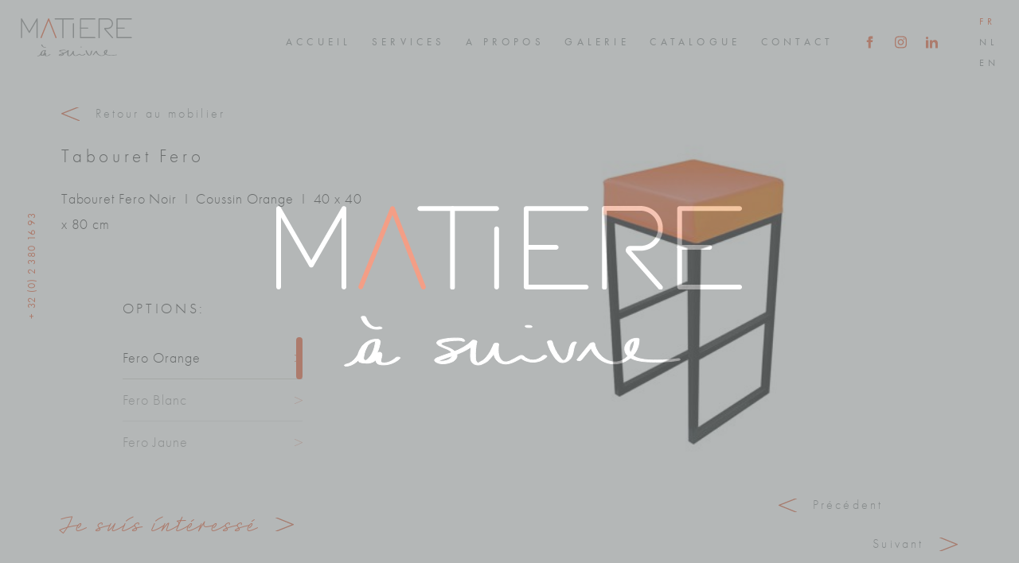

--- FILE ---
content_type: text/html; charset=UTF-8
request_url: http://www.matiereasuivre.be/mobilier/tabouret-fero
body_size: 12940
content:
<!DOCTYPE html>
<html lang="fr">
<head>
    <!-- **** CHARSET **** -->
    <meta charset="utf-8" />

    <!-- **** TITLE **** -->
    <title>Tabouret Fero | Matiere à suivre</title>

    <!-- **** DESCRIPTION **** -->
    <meta name="description" content="Tabouret Fero Noir&nbsp; I&nbsp; Coussin Orange&nbsp; I&nbsp; 40 x 40 x 80 cm" />

    <!-- **** KEYWORDS **** -->
    <meta name="keywords" content="" />

    <!-- **** GOOGLE VERIFICATION **** -->

    <!-- **** EDGE & RESPONSIVE **** -->
    <meta http-equiv="X-UA-Compatible" content="IE=edge,chrome=1">
    <meta name="format-detection" content="telephone=no">
    <meta name="viewport" content="width=device-width, initial-scale=1.0, maximum-scale=1.0, user-scalable=no" />

    <!-- **** FAVICON **** -->
    <link href="/uploads/lcwebsite/1/favicon_image/favicon.ico" type="image/x-icon" rel="icon"/><link href="/uploads/lcwebsite/1/favicon_image/favicon.ico" type="image/x-icon" rel="shortcut icon"/>    <!-- **** SPECIALS, ROBOTS **** -->
    
<meta name="Robots" content="all">    <!-- **** FONTS **** -->
    <link rel="stylesheet" href="https://use.typekit.net/wkt4iph.css">
    <!-- **** STYLES **** -->
    <link rel="preload" onload="this.rel='stylesheet'" type="text/css" href="/assets/main.min.css" as="style">
    <link rel="stylesheet"  type="text/css" href="/assets/main.min.css">

    <noscript>
        <link rel="stylesheet"  type="text/css" href="/assets/main.min.css">
    </noscript>
    <script src="//www.google.com/recaptcha/api.js?render=explicit&hl=en" async defer></script>
    <script type="text/javascript" src="//maps.google.com/maps/api/js?libraries=geometry&language=fr&region=fr-BE&key=AIzaSyAejL1CANtg4vIF04a0AzFJbFKhvgVk-z8"></script>

    <!-- **** ANALYTICS **** -->
    <script async src="https://www.googletagmanager.com/gtag/js?id=UA-100569587-20"></script>
    <script>
        window.dataLayer = window.dataLayer || [];
        function gtag(){dataLayer.push(arguments);}
        gtag('js', new Date());

        gtag('config', 'UA-100569587-20');
    </script>

    <!-- Facebook Pixel Code -->
    <script>
        !function(f,b,e,v,n,t,s)
        {if(f.fbq)return;n=f.fbq=function(){n.callMethod?
            n.callMethod.apply(n,arguments):n.queue.push(arguments)};
            if(!f._fbq)f._fbq=n;n.push=n;n.loaded=!0;n.version='2.0';
            n.queue=[];t=b.createElement(e);t.async=!0;
            t.src=v;s=b.getElementsByTagName(e)[0];
            s.parentNode.insertBefore(t,s)}(window, document,'script',
            'https://connect.facebook.net/en_US/fbevents.js');
        fbq('init', '204951094190109');
        fbq('track', 'PageView');
    </script>
    <noscript><img height="1" width="1" style="display:none"
                   src="https://www.facebook.com/tr?id=204951094190109&ev=PageView&noscript=1"
        /></noscript>
    <!-- End Facebook Pixel Code -->
</head>
<body id="productsDetails" class="is-desktop">
<noscript>
    <div class="error-message-js">
        <p>
            Ce site requiert Javascript...            <br>
            Rechargez votre page où utiliser un autre browser        </p>
    </div>
</noscript>
<div id ="introduction-screen" data-barba-introductionscreen>
    <svg width="586px" height="202px" viewBox="0 0 586 202" version="1.1" xmlns="http://www.w3.org/2000/svg" xmlns:xlink="http://www.w3.org/1999/xlink">

    <defs>
        <rect id="path-1" x="0" y="7.10542736e-15" width="409" height="105"></rect>
        <rect id="path-3" x="1.87961575e-06" y="0" width="89" height="105"></rect>
    </defs>
    <g id="Page-1" stroke="none" stroke-width="1" fill="none" fill-rule="evenodd">
        <g id="logo-dark">
            <g id="GRPDRAWING" transform="translate(85.554259, 138.701708)" fill="#FFFFFF" fill-rule="nonzero">
                <path d="M298.025741,54.638292 L314.305741,34.518292 L308.415741,34.808292 C310.225741,46.738292 320.005741,56.418292 331.635741,59.128292 C343.792941,61.924077 356.46666,57.4002583 364.105741,47.538292 C368.321753,42.1563368 370.484169,35.4493003 370.205741,28.618292 C370.205741,27.778292 368.405741,27.708292 367.895741,27.688292 C362.185741,27.538292 356.515741,30.138292 353.655741,35.238292 C351.056865,39.8581744 351.84526,45.6424602 355.585741,49.398292 C359.295741,53.258292 364.745741,55.038292 369.875741,56.038292 C376.795741,57.398292 384.055741,57.538292 391.085741,57.588292 C400.451626,57.6413571 409.80917,57.0197488 419.085741,55.728292 C419.785741,55.628292 422.085741,55.328292 421.945741,54.228292 C421.805741,53.128292 419.455741,53.228292 418.835741,53.338292 C410.403808,54.5197393 401.90004,55.1145019 393.385741,55.118292 C386.115741,55.118292 378.385741,55.118292 371.315741,53.338292 C366.015741,51.988292 360.225741,49.218292 358.475741,43.598292 C356.905741,38.598292 360.355741,29.988292 366.525741,30.158292 L364.215741,29.228292 C364.835741,41.888292 355.145741,56.128292 341.865741,57.438292 C328.585741,58.748292 316.275741,46.758292 314.375741,34.198292 C314.075741,32.198292 309.245741,33.538292 308.485741,34.488292 L292.205741,54.608292 C291.435741,55.558292 294.075741,55.858292 294.445741,55.858292 C295.761255,55.9946579 297.07117,55.5531548 298.035741,54.648292 L298.035741,54.648292 L298.025741,54.638292 Z" id="re"></path>
                <path d="M254.975741,32.418292 C256.490706,38.1860722 258.896302,43.6821689 262.105741,48.708292 C265.015741,53.248292 268.485741,58.598292 274.535741,58.258292 C279.742721,57.8786803 284.265822,54.535011 286.155741,49.668292 C288.355741,44.428292 287.565741,38.088292 291.435741,33.538292 C292.895741,31.828292 287.175741,32.008292 286.125741,33.238292 C283.325741,36.528292 282.565741,40.478292 281.765741,44.608292 C281.456057,46.7101329 280.878005,48.7635604 280.045741,50.718292 C279.345741,52.178292 277.355741,55.718292 275.465741,55.638292 C273.575741,55.558292 271.545741,52.408292 270.585741,51.178292 C266.026682,45.3234727 262.727605,38.5891335 260.895741,31.398292 C260.435741,29.668292 254.575741,30.878292 254.985741,32.398292 L254.985741,32.398292 L254.975741,32.418292 Z" id="v"></path>
                <path d="M160.425741,31.608292 C159.457719,35.7956587 158.881898,40.0641013 158.705741,44.358292 C158.575741,47.868292 158.125741,52.458292 159.235741,55.838292 C161.025741,61.238292 168.575741,62.448292 173.165741,60.168292 C174.665741,59.418292 176.315741,58.708292 177.825741,57.888292 C180.395741,56.498292 182.765741,53.598292 184.655741,51.398292 C188.715741,46.668292 191.195741,40.968292 193.745741,35.338292 L187.855741,34.918292 C186.855741,43.148292 186.665741,54.148292 195.325741,58.408292 C205.725741,63.528292 216.165741,55.718292 225.075741,51.158292 L219.595741,50.778292 C228.485741,60.038292 245.655741,60.118292 254.485741,50.718292 C255.315741,49.828292 252.815741,49.268292 252.415741,49.208292 C251.265741,49.048292 249.575741,49.068292 248.715741,49.988292 C245.726295,53.2392234 241.526045,55.1098939 237.109814,55.1572377 C232.693583,55.2045815 228.454194,53.4243875 225.395741,50.238292 C224.125741,48.918292 221.395741,49.088292 219.915741,49.858292 C215.915741,51.858292 212.145741,54.388292 208.005741,56.128292 C204.165741,57.738292 200.555741,58.328292 197.365741,55.128292 C192.365741,50.128292 193.105741,41.448292 193.845741,35.028292 C194.035741,33.428292 188.535741,33.348292 187.955741,34.608292 C185.905741,39.138292 183.955741,43.798292 181.035741,47.878292 C178.545741,51.398292 175.335741,55.378292 171.365741,57.068292 C170.835741,57.288292 170.285741,57.488292 169.775741,57.768292 C168.685741,58.358292 168.365741,58.928292 167.775741,58.688292 C164.885741,57.528292 164.845741,54.128292 164.775741,51.538292 C164.45931,44.8864484 165.02421,38.2219733 166.455741,31.718292 C166.765741,30.328292 160.875741,29.718292 160.455741,31.618292 L160.455741,31.618292 L160.425741,31.608292 Z" id="Path"></path>
                <path d="M232.285741,11.578292 L229.385741,11.578292 C228.815741,11.578292 226.625741,11.628292 227.095741,12.738292 C227.565741,13.848292 229.705741,14.098292 230.625741,14.098292 L233.525741,14.098292 C234.095741,14.098292 236.285741,14.048292 235.815741,12.938292 C235.345741,11.828292 233.205741,11.578292 232.285741,11.578292 L232.285741,11.578292 Z" id="Path"></path>
                <path d="M151.235741,30.798292 C150.025741,27.028292 142.855741,27.478292 139.895741,27.438292 C134.662342,27.3669856 129.436223,27.8530583 124.305741,28.888292 C122.085741,29.338292 114.585741,30.508292 116.255741,34.338292 C117.005741,36.058292 119.185741,37.028292 120.755741,37.798292 C123.205741,38.998292 125.755741,39.918292 128.265741,41.018292 C132.035741,42.678292 137.955741,46.098292 134.965741,51.018292 C132.145741,55.668292 125.215741,56.638292 120.305741,56.738292 C117.305741,56.798292 121.685741,54.808292 122.595741,54.428292 C124.525741,53.618292 126.485741,52.898292 128.455741,52.208292 C132.315741,50.858292 136.215741,49.628292 140.055741,48.208292 C149.685741,44.748292 158.785741,40.208292 166.055741,32.838292 C167.305741,31.578292 161.975741,29.198292 160.765741,30.418292 C153.945741,37.298292 145.555741,41.748292 136.535741,45.068292 C132.465741,46.568292 128.325741,47.858292 124.235741,49.288292 C122.465741,49.908292 120.695741,50.548292 118.955741,51.288292 C117.495741,51.878292 114.845741,52.558292 113.845741,53.858292 C111.105741,57.418292 119.415741,59.518292 121.405741,59.658292 C126.511155,60.1008224 131.640814,59.1467888 136.245741,56.898292 C139.725741,55.038292 142.775741,51.388292 140.885741,47.338292 C138.995741,43.288292 134.045741,40.858292 130.085741,39.148292 C128.675741,38.538292 121.755741,36.658292 121.725741,34.828292 C121.725741,32.748292 127.075741,32.048292 128.385741,31.778292 C131.501749,31.1359021 134.659875,30.7181606 137.835741,30.528292 C139.575741,30.418292 141.315741,30.378292 143.055741,30.398292 C143.722407,30.398292 144.389074,30.418292 145.055741,30.458292 L146.435741,30.538292 C148.009074,30.7849587 147.709074,30.4716253 145.535741,29.598292 C146.075741,31.298292 151.705741,32.308292 151.225741,30.808292 L151.225741,30.808292 L151.235741,30.798292 Z" id="s"></path>
                <path d="M3.83574074,62.738292 C16.9757407,60.408292 23.7157407,48.578292 28.8357407,37.418292 C29.5857407,35.798292 23.8357407,35.588292 23.0257407,37.078292 C19.7589996,43.1403362 18.0575435,49.9220995 18.0757407,56.808292 C18.1176555,57.0624115 18.2823121,57.2794588 18.5157407,57.388292 C26.3557407,61.088292 34.7657407,56.498292 39.0757407,49.668292 C41.5342581,45.6603599 43.2958599,41.2648085 44.2857407,36.668292 C44.6657407,34.948292 45.7057407,32.038292 44.7057407,30.428292 C43.7057407,28.818292 41.5057407,28.898292 39.9557407,28.918292 C31.8457407,28.978292 24.6857407,33.608292 20.5157407,40.438292 C18.4457407,43.818292 16.1057407,48.838292 17.3957407,52.838292 C18.3957407,55.938292 21.3357407,57.728292 24.3357407,58.518292 C28.4366792,59.5936811 32.7914514,59.097929 36.5457407,57.128292 C40.8657407,54.798292 43.8557407,50.828292 46.6757407,46.918292 L40.8957407,47.208292 C42.2757407,50.208292 39.6757407,53.408292 39.8957407,56.488292 C40.1157407,60.218292 44.3257407,60.908292 47.3157407,61.088292 C55.6646569,61.6024294 63.8579686,58.6628167 69.9757407,52.958292 C71.6157407,51.388292 65.9057407,50.898292 64.7357407,52.008292 C60.5557407,56.008292 54.0057407,59.608292 47.9757407,58.538292 C44.8957407,57.988292 45.9757407,54.538292 46.5057407,52.458292 C47.0357407,50.378292 47.6157407,48.328292 46.6457407,46.178292 C45.9657407,44.678292 41.6457407,45.398292 40.8657407,46.468292 C37.9657407,50.468292 32.6857407,58.668292 26.7457407,55.918292 C19.9957407,52.788292 24.0457407,43.918292 27.1257407,39.468292 C28.8619189,36.8792474 31.1372036,34.6960656 33.7957407,33.068292 C35.1121762,32.258155 36.5609524,31.6860915 38.0757407,31.378292 C38.3979539,31.2729857 38.7377609,31.2322088 39.0757407,31.258292 C39.6257407,31.518292 39.0757407,31.258292 39.0757407,31.928292 C39.0177233,32.881789 38.8974672,33.8304764 38.7157407,34.768292 C37.5257407,41.668292 34.6157407,49.668292 28.9657407,54.168292 C28.1757407,54.798292 25.5957407,56.898292 24.4657407,56.168292 C23.3357407,55.438292 24.3157407,51.358292 24.4657407,50.288292 C25.1520609,45.7533943 26.6277088,41.373834 28.8257407,37.348292 L23.0157407,37.008292 C18.8657407,46.008292 12.9557407,58.508292 2.06574074,60.438292 C1.26574074,60.578292 -0.344259259,60.928292 0.0657407408,62.018292 C0.475740741,63.108292 3.12574074,62.788292 3.79574074,62.668292 L3.79574074,62.668292 L3.83574074,62.738292 Z" id="Path"></path>
                <path d="M21.1257407,1.388292 C24.7457407,12.388292 35.1957407,18.458292 46.5257407,15.598292 C47.7657407,15.288292 47.5257407,14.438292 46.6357407,13.908292 C45.3067833,13.3033613 43.802839,13.2038094 42.4057407,13.628292 C34.7057407,15.578292 29.0157407,7.438292 26.9457407,1.128292 C26.4357407,-0.421708003 20.5357407,-0.411708003 21.1357407,1.388292 L21.1357407,1.388292 L21.1257407,1.388292 Z" id="Path"></path>
            </g>
            <g id="GRP2" transform="translate(177.000000, -0.000000)">
                <mask id="mask-2" fill="white">
                    <use xlink:href="#path-1"></use>
                </mask>
                <g id="GRP2MASK"></g>
                <g mask="url(#mask-2)" fill="#FFFFFF" fill-rule="nonzero">
                    <g id="MovePath" transform="translate(0.370000, 0.000000)">
                        <path d="M326.31,52.05 L326.31,3.28 C326.31,1.62314575 327.653146,0.28 329.31,0.28 L404.69,0.28 C406.346854,0.28 407.69,1.62314575 407.69,3.28 C407.69,4.93685425 406.346854,6.28 404.69,6.28 L332.31,6.28 L332.31,52.05 C332.31,53.7068542 330.966854,55.05 329.31,55.05 C327.653146,55.05 326.31,53.7068542 326.31,52.05 Z" id="Path"></path>
                        <path d="M404.69,104.94 L329.31,104.94 C327.653146,104.94 326.31,103.596854 326.31,101.94 L326.31,52.05 C326.31,50.3931458 327.653146,49.05 329.31,49.05 C330.966854,49.05 332.31,50.3931458 332.31,52.05 L332.31,98.94 L404.69,98.94 C406.346854,98.94 407.69,100.283146 407.69,101.94 C407.69,103.596854 406.346854,104.94 404.69,104.94 Z" id="Path"></path>
                        <path d="M367,55.05 L329.31,55.05 C327.653146,55.05 326.31,53.7068542 326.31,52.05 C326.31,50.3931458 327.653146,49.05 329.31,49.05 L367,49.05 C368.656854,49.05 370,50.3931458 370,52.05 C370,53.7068542 368.656854,55.05 367,55.05 Z" id="Path"></path>
                        <path d="M305.26,105.490032 C304.40146,105.493979 303.582357,105.129933 303.01,104.49 L263.34,59.49 C261.735018,58.0069885 261.202459,55.6921461 261.99801,53.6568606 C262.793561,51.621575 264.754757,50.2814905 266.94,50.28 L280.1,50.28 C292.335869,50.28 302.255,40.3608686 302.255,28.125 C302.255,15.8891314 292.335869,5.97 280.1,5.97 L237.83,5.97 L237.83,102.47 C237.83,104.126854 236.486854,105.47 234.83,105.47 C233.173146,105.47 231.83,104.126854 231.83,102.47 L231.83,3 C231.83,1.34314575 233.173146,0 234.83,0 L280.11,0 C295.659577,0 308.265,12.605423 308.265,28.155 C308.265,43.704577 295.659577,56.3099998 280.11,56.31 L268.51,56.31 L307.51,100.51 C308.287167,101.394633 308.474944,102.652121 307.990118,103.725204 C307.505291,104.798287 306.437523,105.488511 305.26,105.490032 Z" id="R"></path>
                        <path d="M136.58,55.05 C134.923146,55.05 133.58,53.7068542 133.58,52.05 L133.58,3.28 C133.58,1.62314575 134.923146,0.28 136.58,0.28 L211.96,0.28 C213.616854,0.28 214.96,1.62314575 214.96,3.28 C214.96,4.93685425 213.616854,6.28 211.96,6.28 L139.58,6.28 L139.58,52.05 C139.58,53.7068542 138.236854,55.05 136.58,55.05 L136.58,55.05 Z" id="Path"></path>
                        <path d="M211.97,104.94 L136.58,104.94 C134.923146,104.94 133.58,103.596854 133.58,101.94 L133.58,52.05 C133.58,50.3931458 134.923146,49.05 136.58,49.05 L174.27,49.05 C175.926854,49.05 177.27,50.3931458 177.27,52.05 C177.27,53.7068542 175.926854,55.05 174.27,55.05 L139.58,55.05 L139.58,98.94 L211.96,98.94 C213.616854,98.9372386 214.962239,100.278146 214.965004,101.935 C214.967761,103.591854 213.626854,104.937239 211.97,104.94 L211.97,104.94 Z" id="Path"></path>
                        <path d="M99.45,104.94 C97.7931458,104.94 96.45,103.596854 96.45,101.94 L96.45,28.77 C96.45,27.1131458 97.7931458,25.77 99.45,25.77 C101.106854,25.77 102.45,27.1131458 102.45,28.77 L102.45,101.94 C102.45,103.596854 101.106854,104.94 99.45,104.94 Z" id="I"></path>
                        <path d="M44.02,105.49 C42.3631458,105.49 41.02,104.146854 41.02,102.49 L41.02,3.28 C41.02,1.62314575 42.3631458,0.28 44.02,0.28 C45.6768542,0.28 47.02,1.62314575 47.02,3.28 L47.02,102.5 C47.0144901,104.152948 45.6729569,105.49 44.02,105.49 L44.02,105.49 Z" id="Path"></path>
                        <path d="M99.45,6.28 L3,6.28 C1.34314575,6.28 0,4.93685425 0,3.28 C0,1.62314575 1.34314575,0.28 3,0.28 L99.45,0.28 C101.106854,0.28 102.45,1.62314575 102.45,3.28 C102.45,4.93685425 101.106854,6.28 99.45,6.28 Z" id="Path"></path>
                    </g>
                </g>
            </g>
            <path d="M184.81,104.940626 C183.578109,104.939566 182.471693,104.186093 182.02,103.04 L146.02,11.37 L108.93,103.06 C108.281117,104.551726 106.561573,105.254501 105.053623,104.64427 C103.545673,104.034038 102.798825,102.333173 103.37,100.81 L143.28,2.15 C143.735873,1.01159256 144.838708,0.265246609 146.065,0.265246609 C147.291292,0.265246609 148.394127,1.01159256 148.85,2.15 L187.65,100.81 C188.030439,101.745024 187.91513,102.808689 187.343159,103.640465 C186.771187,104.472241 185.819247,104.960595 184.81,104.940626 Z" id="MAIN" fill="#EC633C" fill-rule="nonzero"></path>
            <g id="GRP1" transform="translate(-0.000002, 0.000000)">
                <mask id="mask-4" fill="white">
                    <use xlink:href="#path-3"></use>
                </mask>
                <g id="GRP1MASK"></g>
                <g mask="url(#mask-4)" fill="#FFFFFF" fill-rule="nonzero" id="M">
                    <g transform="translate(0.000000, 0.156387)">
                        <path d="M85.0300019,104.793631 C83.3731476,104.793631 82.0300019,103.450467 82.0300019,101.793613 L82.0300019,14.2536129 L46.6200019,75.7436129 C46.0846091,76.6736962 45.0931749,77.24695 44.0200019,77.24695 C42.9468289,77.24695 41.9553947,76.6736962 41.4200019,75.7436129 L6,14.2536129 L6,101.783613 C6,103.440467 4.65685613,104.783613 3,104.783613 C1.34314763,104.783613 0,103.440467 0,101.783613 L0,3.03361292 C-0.00151143752,1.67445909 0.910918951,0.484090855 2.22379176,0.132428494 C3.53666458,-0.219233866 4.92193786,0.355678028 5.60000188,1.53361292 L44.0200019,68.2336129 L82.4400019,1.50361292 C83.1180659,0.325678028 84.5033392,-0.249233866 85.816212,0.102428494 C87.1290848,0.454090855 88.0415152,1.64445909 88.0402692,3.00361292 L88.0402692,101.753613 C88.0507315,102.557907 87.738027,103.33282 87.1720819,103.904406 C86.6061368,104.475992 85.8343628,104.796366 85.0300019,104.793631 L85.0300019,104.793631 Z"></path>
                    </g>
                </g>
            </g>
        </g>
    </g>
</svg>

</div>
<div id ="loading-screen" data-barba-loadingscreen>
    <svg width="85px" height="105px" viewBox="0 0 85 105" version="1.1" xmlns="http://www.w3.org/2000/svg" xmlns:xlink="http://www.w3.org/1999/xlink">
    <g id="Page-1" stroke="none" stroke-width="1" fill="none" fill-rule="evenodd">
        <path d="M81.81,104.940626 C80.578109,104.939566 79.471693,104.186093 79.02,103.04 L43.02,11.37 L5.93,103.06 C5.281117,104.551726 3.561573,105.254501 2.053623,104.64427 C0.545673,104.034038 -0.201175,102.333173 0.37,100.81 L40.28,2.15 C40.735873,1.01159256 41.838708,0.265246609 43.065,0.265246609 C44.291292,0.265246609 45.394127,1.01159256 45.85,2.15 L84.65,100.81 C85.030439,101.745024 84.91513,102.808689 84.343159,103.640465 C83.771187,104.472241 82.819247,104.960595 81.81,104.940626 Z" id="MAIN" fill="#EC633C"></path>
    </g>
</svg>

</div>
<header class="main-header">
    <button class="btn-menu" title="Menu">
      <span class="btn-menu__hamburguer hamburguer">
        <span class="hamburguer__bar bar bar-1"></span>
        <span class="hamburguer__bar bar bar-2"></span>
        <span class="hamburguer__bar bar bar-3"></span>
      </span>
        <span class="btn-menu__cross cross">
        <span class="cross__bar bar bar-1"></span>
        <span class="cross__bar bar bar-2"></span>
      </span>
    </button>
    <nav class="main-nav">


        <a class="main-nav__logo" href="/">
            <div>Matière à suivre</div></a>


        <ul class="main-nav-list">

            <li class="main-nav-list__item"><a class="main-nav__item" href="/">Accueil</a></li>
            <li class="main-nav-list__item"><a class="main-nav__item" href="/organisation-event-bruxelles">Services</a></li>
            <li class="main-nav-list__item"><a class="main-nav__item" href="/agence-evenementielle-bruxelles">A propos</a></li>
            <li class="main-nav-list__item"><a class="main-nav__item" href="/inspiration-evenements-bruxelles">Galerie</a></li>
            <li class="main-nav-list__item"><a class="main-nav__item" href="/idees-mobilier-event-bruxelles">Catalogue</a></li>
            <li class="main-nav-list__item"><a class="main-nav__item" href="/info-agence-event-bruxelles">Contact</a></li>
        </ul>
        <ul class="main-nav-list-social">
                        <li><a target="_blank" href="https://www.facebook.com/MatiereASuivre" rel="nofollow"><svg xmlns="http://www.w3.org/2000/svg" width="24" height="24" viewBox="0 0 24 24"><path d="M9 8h-3v4h3v12h5v-12h3.642l.358-4h-4v-1.667c0-.955.192-1.333 1.115-1.333h2.885v-5h-3.808c-3.596 0-5.192 1.583-5.192 4.615v3.385z"/></svg>
</a></li>
            <li><a target="_blank" href="https://www.instagram.com/matiereasuivre/" rel="nofollow"><svg xmlns="http://www.w3.org/2000/svg" width="24" height="24" viewBox="0 0 24 24"><path d="M12 2.163c3.204 0 3.584.012 4.85.07 3.252.148 4.771 1.691 4.919 4.919.058 1.265.069 1.645.069 4.849 0 3.205-.012 3.584-.069 4.849-.149 3.225-1.664 4.771-4.919 4.919-1.266.058-1.644.07-4.85.07-3.204 0-3.584-.012-4.849-.07-3.26-.149-4.771-1.699-4.919-4.92-.058-1.265-.07-1.644-.07-4.849 0-3.204.013-3.583.07-4.849.149-3.227 1.664-4.771 4.919-4.919 1.266-.057 1.645-.069 4.849-.069zm0-2.163c-3.259 0-3.667.014-4.947.072-4.358.2-6.78 2.618-6.98 6.98-.059 1.281-.073 1.689-.073 4.948 0 3.259.014 3.668.072 4.948.2 4.358 2.618 6.78 6.98 6.98 1.281.058 1.689.072 4.948.072 3.259 0 3.668-.014 4.948-.072 4.354-.2 6.782-2.618 6.979-6.98.059-1.28.073-1.689.073-4.948 0-3.259-.014-3.667-.072-4.947-.196-4.354-2.617-6.78-6.979-6.98-1.281-.059-1.69-.073-4.949-.073zm0 5.838c-3.403 0-6.162 2.759-6.162 6.162s2.759 6.163 6.162 6.163 6.162-2.759 6.162-6.163c0-3.403-2.759-6.162-6.162-6.162zm0 10.162c-2.209 0-4-1.79-4-4 0-2.209 1.791-4 4-4s4 1.791 4 4c0 2.21-1.791 4-4 4zm6.406-11.845c-.796 0-1.441.645-1.441 1.44s.645 1.44 1.441 1.44c.795 0 1.439-.645 1.439-1.44s-.644-1.44-1.439-1.44z"/></svg>
</a></li>
            <li><a target="_blank" href="https://www.linkedin.com/company/mati%C3%A8re-%C3%A0-suivre/" rel="nofollow"><svg xmlns="http://www.w3.org/2000/svg" width="24" height="24" viewBox="0 0 24 24"><path d="M4.98 3.5c0 1.381-1.11 2.5-2.48 2.5s-2.48-1.119-2.48-2.5c0-1.38 1.11-2.5 2.48-2.5s2.48 1.12 2.48 2.5zm.02 4.5h-5v16h5v-16zm7.982 0h-4.968v16h4.969v-8.399c0-4.67 6.029-5.052 6.029 0v8.399h4.988v-10.131c0-7.88-8.922-7.593-11.018-3.714v-2.155z"/></svg>
</a></li>
        </ul>
        <ul class="main-nav-list-lang" data-barba-prevent="all">
            <li><a class="current-lang" href="/">FR</a></li>
            <li><a class="" href="/nl">NL</a></li>
            <li><a class="" href="/en">EN</a></li>
        </ul>
    </nav>
</header>

<div id="global">
    <div id="scroller">
        <div class="scrollerContent"></div>
    </div>
    <main data-barba="wrapper" >
        <section id="contentProductsDetails" data-barba="container" data-barba-namespace="productsDetails">
    <div class="container products-details isVisible">
        <span class="container--half-text-img__phone"><a href="tel:">+ 32 (0) 2 380 16 93</a></span>
        <div class="products-details__top">
            <a class="btn btn--prev" href="/idees-mobilier-event-bruxelles">Retour au mobilier</a>
            <div class="products-details__top-left col-xl-5  col-lg-5">
                <div class="content">
                    <h3 data-animation="fadeIn">Tabouret Fero</h3>
                    <div class="swiper-container swiper-left-description">
                        <div class="swiper-wrapper">
                            <div class="swiper-slide">
                                <p data-animation="fadeIn" class="content__type">
                                    Tabouret Fero Noir  I  Coussin Orange  I  40 x 40 x 80 cm                                </p>
                            </div>
                                                                <div class="swiper-slide">
                                        <p data-animation="fadeIn" class="content__type">
                                            Tabouret Fero Noir  I  Coussin Blanc  I  40 x 40 x 80 cm<br />
<br />
                                        </p>
                                    </div>
                                                                        <div class="swiper-slide">
                                        <p data-animation="fadeIn" class="content__type">
                                            Tabouret Fero Noir  I  Coussin Jaune  I  40 x 40 x 80 cm                                        </p>
                                    </div>
                                                                        <div class="swiper-slide">
                                        <p data-animation="fadeIn" class="content__type">
                                            Tabouret Fero Noir  I  Coussin Noir  I  40 x 40 x 80 cm<br />
<br />
                                        </p>
                                    </div>
                                                                        <div class="swiper-slide">
                                        <p data-animation="fadeIn" class="content__type">
                                            Tabouret Fero Noir  I  Coussin Bleu  I  40 x 40 x 80 cm<br />
<br />
                                        </p>
                                    </div>
                                                                        <div class="swiper-slide">
                                        <p data-animation="fadeIn" class="content__type">
                                            Tabouret Fero Noir  I  Coussin Rose  I  40 x 40 x 80 cm<br />
<br />
                                        </p>
                                    </div>
                                                                        <div class="swiper-slide">
                                        <p data-animation="fadeIn" class="content__type">
                                            Tabouret Fero Noir  I  Coussin Rouge  I  40 x 40 x 80 cm<br />
<br />
                                        </p>
                                    </div>
                                                                        <div class="swiper-slide">
                                        <p data-animation="fadeIn" class="content__type">
                                            Tabouret Fero Noir  I  Coussin Velours Rouge  I  40 x 40 x 80 cm<br />
<br />
                                        </p>
                                    </div>
                                                            </div>
                    </div>
                                            <div class="navigation-option">
                            <h4>Options:</h4>
                            <div class="navigation-option-wrapper">
                                <ul class="navigation-option__list">
                                    <li class="navigation-option__list-item btn btn--discover active"><p>Fero Orange</p></li>
                                                                            <li class="navigation-option__list-item btn btn--discover"><p> Fero Blanc </p></li>
                                                                            <li class="navigation-option__list-item btn btn--discover"><p>Fero Jaune</p></li>
                                                                            <li class="navigation-option__list-item btn btn--discover"><p>Fero Noir</p></li>
                                                                            <li class="navigation-option__list-item btn btn--discover"><p>Fero Bleu</p></li>
                                                                            <li class="navigation-option__list-item btn btn--discover"><p>Fero Rose</p></li>
                                                                            <li class="navigation-option__list-item btn btn--discover"><p>Fero Rouge</p></li>
                                                                            <li class="navigation-option__list-item btn btn--discover"><p>Fero Velours</p></li>
                                                                    </ul>
                            </div>
                        </div>
                                    </div>
            </div>
            <div class="products-details__top-right col-xl-7 col-lg-7">
                <div class="swiper-right-image">
                    <div class="swiper-wrapper">
                        <div class="swiper-slide">
                            <div class="mask-img" >
                                <div class="js-replace-image">
                                    <img src="/cache/uploads/product/20/image/c637x483+wmax-1+hmax-1/product.jpg" srcset="/cache/uploads/product/20/image/c637x483+wmax-1+hmax-1/product.jpg 375w" alt="Tabouret Fero" />                                </div>
                            </div>
                        </div>
                                                        <div class="swiper-slide">
                                    <div class="mask-img" >
                                        <div class="js-replace-image">
                                            <img src="/cache/uploads/productitem/8/image/c637x483+wmax-1+hmax-1/newfero2.jpg" srcset="/cache/uploads/productitem/8/image/c637x483+wmax-1+hmax-1/newfero2.jpg 375w" alt=" Fero Blanc " />                                        </div>
                                    </div>
                                </div>
                                                                <div class="swiper-slide">
                                    <div class="mask-img" >
                                        <div class="js-replace-image">
                                            <img src="/cache/uploads/productitem/9/image/c637x483+wmax-1+hmax-1/newfero33.jpg" srcset="/cache/uploads/productitem/9/image/c637x483+wmax-1+hmax-1/newfero33.jpg 375w" alt="Fero Jaune" />                                        </div>
                                    </div>
                                </div>
                                                                <div class="swiper-slide">
                                    <div class="mask-img" >
                                        <div class="js-replace-image">
                                            <img src="/cache/uploads/productitem/10/image/c637x483+wmax-1+hmax-1/newfero4.jpg" srcset="/cache/uploads/productitem/10/image/c637x483+wmax-1+hmax-1/newfero4.jpg 375w" alt="Fero Noir" />                                        </div>
                                    </div>
                                </div>
                                                                <div class="swiper-slide">
                                    <div class="mask-img" >
                                        <div class="js-replace-image">
                                            <img src="/cache/uploads/productitem/11/image/c637x483+wmax-1+hmax-1/newfero5.jpg" srcset="/cache/uploads/productitem/11/image/c637x483+wmax-1+hmax-1/newfero5.jpg 375w" alt="Fero Bleu" />                                        </div>
                                    </div>
                                </div>
                                                                <div class="swiper-slide">
                                    <div class="mask-img" >
                                        <div class="js-replace-image">
                                            <img src="/cache/uploads/productitem/12/image/c637x483+wmax-1+hmax-1/newfero6.jpg" srcset="/cache/uploads/productitem/12/image/c637x483+wmax-1+hmax-1/newfero6.jpg 375w" alt="Fero Rose" />                                        </div>
                                    </div>
                                </div>
                                                                <div class="swiper-slide">
                                    <div class="mask-img" >
                                        <div class="js-replace-image">
                                            <img src="/cache/uploads/productitem/13/image/c637x483+wmax-1+hmax-1/newfero7.jpg" srcset="/cache/uploads/productitem/13/image/c637x483+wmax-1+hmax-1/newfero7.jpg 375w" alt="Fero Rouge" />                                        </div>
                                    </div>
                                </div>
                                                                <div class="swiper-slide">
                                    <div class="mask-img" >
                                        <div class="js-replace-image">
                                            <img src="/cache/uploads/productitem/14/image/c637x483+wmax-1+hmax-1/newfero8.jpg" srcset="/cache/uploads/productitem/14/image/c637x483+wmax-1+hmax-1/newfero8.jpg 375w" alt="Fero Velours" />                                        </div>
                                    </div>
                                </div>
                                                    </div>
                </div>
            </div>
        </div>
        <div class="products-details__bottom">
            <div class='products-details__bottom-left'>
                <a class="btn btn--arrow btn--cta" href="/info-agence-event-bruxelles">Je suis intéressé</a>
            </div>
            <div class="products-details__bottom-right">
                                    <a class="btn btn--prev" href="/mobilier/canape-lato-brun-3-places">Précédent</a>
                                                    <a class="btn btn--next" href="/mobilier/tabouret-plexi-rouge">Suivant</a>
                            </div>
        </div>
    </div>
</section>
    </main>
    <footer class="main-footer">
        <div class="main-footer__left"><svg id="Calque_1" data-name="Calque 1" xmlns="http://www.w3.org/2000/svg" xmlns:xlink="http://www.w3.org/1999/xlink" viewBox="0 0 585.06 201.54"><defs><clipPath id="clip-path" transform="translate(-13.47 -13.23)"><rect x="13.47" y="13.23" width="585.06" height="201.54" style="fill:none"/></clipPath></defs><title>MAS2_RVB_Foncé</title><g style="clip-path:url(#clip-path)"><path d="M259.45,183.54a69.14,69.14,0,0,0-1.72,12.75c-0.13,3.51-.59,8.1.53,11.48,1.79,5.4,9.35,6.61,13.93,4.33,1.5-.75,3.15-1.46,4.66-2.28,2.57-1.4,4.94-4.29,6.83-6.49,4.06-4.73,6.54-10.43,9.09-16.06l-5.89-.42c-1,8.23-1.19,19.23,7.47,23.49,10.4,5.12,20.84-2.69,29.75-7.25l-5.48-.38c8.89,9.26,26.06,9.34,34.89-.05,0.83-.89-1.67-1.45-2.07-1.51-1.15-.16-2.84-0.14-3.7.78a16,16,0,0,1-23.32.25c-1.27-1.32-4-1.15-5.48-.38-4,2-7.77,4.53-11.91,6.27-3.84,1.61-7.45,2.2-10.64-1-5-5-4.26-13.68-3.52-20.1,0.19-1.6-5.31-1.68-5.89-.42-2.06,4.53-4,9.19-6.92,13.27-2.49,3.52-5.7,7.5-9.68,9.19-0.53.23-1.08,0.42-1.59,0.7-1.09.59-1.41,1.16-2,.92-2.89-1.16-2.93-4.56-3-7.15a75.48,75.48,0,0,1,1.68-19.82c0.31-1.39-5.58-2-6-.1h0Z" transform="translate(-13.47 -13.23)" style="fill:#d0d2ce"/></g><path d="M331.3,163.51h-2.89c-0.57,0-2.76.05-2.29,1.16s2.61,1.36,3.53,1.36h2.9c0.57,0,2.76-.05,2.29-1.16s-2.61-1.36-3.53-1.36h0Z" transform="translate(-13.47 -13.23)" style="fill:#d0d2ce"/><path d="M354,184.35a57.32,57.32,0,0,0,7.13,16.29c2.91,4.54,6.38,9.89,12.42,9.55a13.52,13.52,0,0,0,11.62-8.59c2.2-5.24,1.41-11.58,5.29-16.13,1.46-1.72-4.26-1.53-5.31-.3-2.8,3.29-3.56,7.24-4.36,11.37a24.8,24.8,0,0,1-1.72,6.11c-0.7,1.46-2.69,5-4.58,4.92s-3.92-3.23-4.88-4.46a53.83,53.83,0,0,1-9.69-19.78c-0.46-1.73-6.32-.52-5.91,1h0Z" transform="translate(-13.47 -13.23)" style="fill:#d0d2ce"/><g style="clip-path:url(#clip-path)"><path d="M397.05,206.57l16.28-20.12-5.9.29c1.81,11.93,11.59,21.6,23.22,24.32a32,32,0,0,0,32.47-11.59,28.78,28.78,0,0,0,6.1-18.92c0-.84-1.8-0.91-2.31-0.92-5.71-.15-11.38,2.45-14.24,7.55a11.84,11.84,0,0,0,1.93,14.16c3.71,3.86,9.17,5.64,14.29,6.64,6.92,1.36,14.18,1.5,21.21,1.55a195.15,195.15,0,0,0,28-1.86c0.7-.1,3-0.4,2.86-1.5s-2.49-1-3.11-.89a184,184,0,0,1-25.45,1.78c-7.27,0-15,0-22.07-1.78-5.3-1.35-11.09-4.12-12.84-9.74-1.57-5,1.88-13.61,8.05-13.44l-2.31-.92c0.62,12.66-9.07,26.9-22.36,28.21s-25.59-10.68-27.49-23.24c-0.3-2-5.13-.66-5.9.29l-16.28,20.12c-0.77.95,1.87,1.25,2.24,1.25a4.57,4.57,0,0,0,3.58-1.21h0Z" transform="translate(-13.47 -13.23)" style="fill:#d0d2ce"/><path d="M102.85,214.67c13.14-2.33,19.89-14.16,25-25.32,0.75-1.62-5-1.83-5.81-.34a41.36,41.36,0,0,0-4.95,19.73,0.78,0.78,0,0,0,.44.58c7.84,3.7,16.25-.89,20.56-7.72a41.61,41.61,0,0,0,5.21-13c0.38-1.72,1.42-4.63.42-6.24s-3.2-1.53-4.75-1.51c-8.11.06-15.27,4.69-19.44,11.52-2.07,3.38-4.4,8.4-3.12,12.4,1,3.1,3.94,4.89,6.94,5.68A17,17,0,0,0,135.61,209c4.32-2.33,7.31-6.3,10.13-10.21l-5.78.29c1.38,3-1.22,6.2-1,9.29,0.22,3.73,4.43,4.42,7.42,4.6a30.48,30.48,0,0,0,22.68-8c1.64-1.57-4.07-2.06-5.24-.95-4.18,4-10.73,7.6-16.76,6.53-3.08-.55-2-4-1.47-6.08s1.11-4.13.14-6.28c-0.68-1.51-5-.78-5.78.29-2.9,4-8.18,12.2-14.12,9.45-6.75-3.13-2.7-12,.38-16.46a21.63,21.63,0,0,1,6.68-6.4,13.16,13.16,0,0,1,4.28-1.69,2.58,2.58,0,0,1,1-.12c0.55,0.26,0,0,0,.67a22,22,0,0,1-.36,2.84c-1.19,6.9-4.1,14.9-9.75,19.4-0.79.63-3.37,2.73-4.5,2s-0.15-4.81,0-5.88a39.25,39.25,0,0,1,4.36-12.94l-5.81-.34c-4.15,9-10.06,21.5-20.95,23.43-0.8.14-2.41,0.49-2,1.58s3.06,0.77,3.73.65h0Z" transform="translate(-13.47 -13.23)" style="fill:#d0d2ce"/></g><path d="M120.15,153.32c3.62,11,14.07,17.07,25.4,14.21,1.24-.31,1-1.16.11-1.69a6,6,0,0,0-4.23-.28c-7.7,1.95-13.39-6.19-15.46-12.5-0.51-1.55-6.41-1.54-5.82.26h0Z" transform="translate(-13.47 -13.23)" style="fill:#d0d2ce"/><path d="M250.26,182.73c-1.21-3.77-8.38-3.32-11.34-3.36a73.73,73.73,0,0,0-15.59,1.45c-2.22.45-9.72,1.62-8.05,5.45,0.75,1.72,2.93,2.69,4.5,3.46,2.45,1.2,5,2.12,7.51,3.22,3.77,1.66,9.69,5.08,6.7,10-2.82,4.65-9.75,5.62-14.66,5.72-3,.06,1.38-1.93,2.29-2.31,1.93-.81,3.89-1.53,5.86-2.22,3.86-1.35,7.76-2.58,11.6-4,9.63-3.46,18.73-8,26-15.37,1.25-1.26-4.08-3.64-5.29-2.42-6.82,6.88-15.21,11.34-24.23,14.65-4.07,1.5-8.21,2.79-12.3,4.22-1.78.62-3.54,1.26-5.28,2-1.46.59-4.11,1.27-5.11,2.57-2.74,3.56,5.57,5.66,7.56,5.8a28.27,28.27,0,0,0,14.84-2.76c3.48-1.86,6.54-5.51,4.64-9.56s-6.84-6.48-10.8-8.19c-1.4-.61-8.33-2.49-8.36-4.33,0-2.08,5.35-2.78,6.66-3.05a66.52,66.52,0,0,1,9.45-1.25c1.74-.11,3.48-0.15,5.22-0.13q1,0,2,.06l1.38,0.08q2.36,0.37-.9-0.94c0.54,1.69,6.17,2.71,5.69,1.21h0Z" transform="translate(-13.47 -13.23)" style="fill:#d0d2ce"/><path d="M198.27,118.17a3,3,0,0,1-2.79-1.9l-36-91.67L122.34,116.3a3,3,0,0,1-5.56-2.25l39.91-98.66a3,3,0,0,1,5.57,0l38.8,98.66a3,3,0,0,1-2.79,4.1h0Z" transform="translate(-13.47 -13.23)" style="fill:#f2643f"/><path d="M234.86,118.72a3,3,0,0,1-3-3V16.51a3,3,0,1,1,6,0v99.22a3,3,0,0,1-3,3h0Z" transform="translate(-13.47 -13.23)" style="fill:#d0d2ce"/><path d="M290.29,19.51H193.84a3,3,0,1,1,0-6h96.45a3,3,0,0,1,0,6h0Z" transform="translate(-13.47 -13.23)" style="fill:#d0d2ce"/><path d="M290.29,118.17a3,3,0,0,1-3-3V42a3,3,0,1,1,6,0v73.17a3,3,0,0,1-3,3h0Z" transform="translate(-13.47 -13.23)" style="fill:#d0d2ce"/><path d="M327.42,68.28a3,3,0,0,1-3-3V16.51a3,3,0,0,1,3-3h75.38a3,3,0,0,1,0,6H330.42V65.28a3,3,0,0,1-3,3h0Z" transform="translate(-13.47 -13.23)" style="fill:#d0d2ce"/><path d="M402.81,118.17H327.42a3,3,0,0,1-3-3V65.28a3,3,0,0,1,3-3h37.69a3,3,0,1,1,0,6H330.42v43.89h72.38a3,3,0,0,1,0,6h0Z" transform="translate(-13.47 -13.23)" style="fill:#d0d2ce"/><path d="M520.15,68.28a3,3,0,0,1-3-3V16.51a3,3,0,0,1,3-3h75.39a3,3,0,0,1,0,6H523.15V65.28a3,3,0,0,1-3,3h0Z" transform="translate(-13.47 -13.23)" style="fill:#d0d2ce"/><g style="clip-path:url(#clip-path)"><path d="M595.53,118.17H520.15a3,3,0,0,1-3-3V65.28a3,3,0,0,1,6,0v46.89h72.39a3,3,0,0,1,0,6h0Z" transform="translate(-13.47 -13.23)" style="fill:#d0d2ce"/><path d="M98.5,118.18a3,3,0,0,1-3-3V27.64L60.09,89.13a3,3,0,0,1-5.2,0L19.47,27.64v87.53a3,3,0,0,1-6,0V16.42a3,3,0,0,1,5.6-1.5L57.49,81.62,95.9,14.93a3,3,0,0,1,5.6,1.5v98.75a3,3,0,0,1-3,3h0Z" transform="translate(-13.47 -13.23)" style="fill:#d0d2ce"/></g><path d="M557.84,68.28H520.15a3,3,0,1,1,0-6h37.69a3,3,0,1,1,0,6h0Z" transform="translate(-13.47 -13.23)" style="fill:#d0d2ce"/><path d="M496.1,118.72a3,3,0,0,1-2.25-1l-39.67-45a5.31,5.31,0,0,1,3.6-9.21h13.16a22.15,22.15,0,0,0,0-44.31H428.67v96.5a3,3,0,0,1-6,0V16.23a3,3,0,0,1,3-3h45.28a28.15,28.15,0,0,1,0,56.31h-11.6l39,44.2a3,3,0,0,1-2.25,5h0Z" transform="translate(-13.47 -13.23)" style="fill:#d0d2ce"/></svg>
</div>
        <div class="main-footer__right">
            <ul class="main-footer__list">
                <li><a target="_blank" href="https://www.facebook.com/MatiereASuivre" rel="nofollow"><svg xmlns="http://www.w3.org/2000/svg" width="24" height="24" viewBox="0 0 24 24"><path d="M9 8h-3v4h3v12h5v-12h3.642l.358-4h-4v-1.667c0-.955.192-1.333 1.115-1.333h2.885v-5h-3.808c-3.596 0-5.192 1.583-5.192 4.615v3.385z"/></svg>
</a></li>
                <li><a target="_blank" href="https://www.instagram.com/matiereasuivre/" rel="nofollow"><svg xmlns="http://www.w3.org/2000/svg" width="24" height="24" viewBox="0 0 24 24"><path d="M12 2.163c3.204 0 3.584.012 4.85.07 3.252.148 4.771 1.691 4.919 4.919.058 1.265.069 1.645.069 4.849 0 3.205-.012 3.584-.069 4.849-.149 3.225-1.664 4.771-4.919 4.919-1.266.058-1.644.07-4.85.07-3.204 0-3.584-.012-4.849-.07-3.26-.149-4.771-1.699-4.919-4.92-.058-1.265-.07-1.644-.07-4.849 0-3.204.013-3.583.07-4.849.149-3.227 1.664-4.771 4.919-4.919 1.266-.057 1.645-.069 4.849-.069zm0-2.163c-3.259 0-3.667.014-4.947.072-4.358.2-6.78 2.618-6.98 6.98-.059 1.281-.073 1.689-.073 4.948 0 3.259.014 3.668.072 4.948.2 4.358 2.618 6.78 6.98 6.98 1.281.058 1.689.072 4.948.072 3.259 0 3.668-.014 4.948-.072 4.354-.2 6.782-2.618 6.979-6.98.059-1.28.073-1.689.073-4.948 0-3.259-.014-3.667-.072-4.947-.196-4.354-2.617-6.78-6.979-6.98-1.281-.059-1.69-.073-4.949-.073zm0 5.838c-3.403 0-6.162 2.759-6.162 6.162s2.759 6.163 6.162 6.163 6.162-2.759 6.162-6.163c0-3.403-2.759-6.162-6.162-6.162zm0 10.162c-2.209 0-4-1.79-4-4 0-2.209 1.791-4 4-4s4 1.791 4 4c0 2.21-1.791 4-4 4zm6.406-11.845c-.796 0-1.441.645-1.441 1.44s.645 1.44 1.441 1.44c.795 0 1.439-.645 1.439-1.44s-.644-1.44-1.439-1.44z"/></svg>
</a></li>
                <li><a target="_blank" href="https://www.linkedin.com/company/mati%C3%A8re-%C3%A0-suivre/" rel="nofollow"><svg xmlns="http://www.w3.org/2000/svg" width="24" height="24" viewBox="0 0 24 24"><path d="M4.98 3.5c0 1.381-1.11 2.5-2.48 2.5s-2.48-1.119-2.48-2.5c0-1.38 1.11-2.5 2.48-2.5s2.48 1.12 2.48 2.5zm.02 4.5h-5v16h5v-16zm7.982 0h-4.968v16h4.969v-8.399c0-4.67 6.029-5.052 6.029 0v8.399h4.988v-10.131c0-7.88-8.922-7.593-11.018-3.714v-2.155z"/></svg>
</a></li>
            </ul>
            <p class="main-footer__copyright"><a href="/politique-de-confidencialite">Politique de confidencialité</a> | ©Powered by <a href="https://www.wibicom.be/" target="_blank">Wibicom</a> 2025</p>
            <ul class="main-footer__baseline">
                                <li><a target="_blank" href="https://www.google.com/maps/place/Rue+de+Grand+Bigard+70,+1601+Leeuw-Saint-Pierre/@50.7984693,4.2883965,17z/data=!3m1!4b1!4m5!3m4!1s0x47c3c67a9b8cd509:0x731fce958fe48af8!8m2!3d50.7984693!4d4.2905905" rel="nofollow">37 Avenue A. Delvaux 1180 Bruxelles</a></li>
                <li><a target="_blank" href="tel:+32477234401">Tel + 32 (0) 477 23 44 01</a></li>
                <li><p>TVA : BE 0887 939 978</p></li>
            </ul>
        </div>
    </footer>
</div>

<script src="https://cdnjs.cloudflare.com/ajax/libs/webcomponentsjs/2.3.0/webcomponents-bundle.js" charset="utf-8"></script>
<script src="https://cdnjs.cloudflare.com/ajax/libs/inobounce/0.2.0/inobounce.min.js" charset="utf-8"></script>
<script src="https://cdnjs.cloudflare.com/ajax/libs/modernizr/2.8.3/modernizr.min.js" charset="utf-8"></script>
<script type="text/javascript">//<![CDATA[
var controllerName="products";
var actionName="details";
var base="";
var baseLang="/fr";
var lang="fr";
data={"ajaxify":{"routes":[["\/","home","index"],["\/soon","home","temp"],["\/agence-organisation-evenement-bruxelles","home","index"],["\/organisation-event-bruxelles","services","index"],["\/services-evenementiel\/{alphanum}","services","details"],["\/services\/{alphanum}\/en-details","services","item"],["\/agence-evenementielle-bruxelles","about","index"],["\/inspiration-evenements-bruxelles","gallery","index"],["\/galerie\/{alphanum}","gallery","details"],["\/idees-mobilier-event-bruxelles","products","index"],["\/mobilier\/{alphanum}","products","details"],["\/info-agence-event-bruxelles","contact","index"],["\/politique-de-confidencialite","pages","privacy"]]},"recaptchaKey":"6LfdEscUAAAAAK6IfAa7DDYcLgvdOfqRGkN9SlEp","alert":{"dico":{"cancel":"Annuler","confirm":"Confirmer"}}};//]]></script>
	<script type="text/javascript" src="/app.min.js"></script>

</body>
</html>


--- FILE ---
content_type: text/css
request_url: http://www.matiereasuivre.be/assets/main.min.css
body_size: 17611
content:
.swiper-container{margin:0 auto;position:relative;overflow:hidden;list-style:none;padding:0;z-index:1}.swiper-container-no-flexbox .swiper-slide{float:left}.swiper-container-vertical>.swiper-wrapper{flex-direction:column}.swiper-wrapper{position:relative;width:100%;height:100%;z-index:1;display:flex;transition-property:-webkit-transform;transition-property:transform;transition-property:transform,-webkit-transform;box-sizing:content-box}.swiper-container-android .swiper-slide,.swiper-wrapper{-webkit-transform:translateZ(0);transform:translateZ(0)}.swiper-container-multirow>.swiper-wrapper{flex-wrap:wrap}.swiper-container-free-mode>.swiper-wrapper{transition-timing-function:ease-out;margin:0 auto}.swiper-slide{flex-shrink:0;width:100%;height:100%;position:relative;transition-property:-webkit-transform;transition-property:transform;transition-property:transform,-webkit-transform}.swiper-slide-invisible-blank{visibility:hidden}.swiper-container-autoheight,.swiper-container-autoheight .swiper-slide{height:auto}.swiper-container-autoheight .swiper-wrapper{align-items:flex-start;transition-property:height,-webkit-transform;transition-property:transform,height;transition-property:transform,height,-webkit-transform}.swiper-container-3d{-webkit-perspective:1200px;perspective:1200px}.swiper-container-3d .swiper-cube-shadow,.swiper-container-3d .swiper-slide,.swiper-container-3d .swiper-slide-shadow-bottom,.swiper-container-3d .swiper-slide-shadow-left,.swiper-container-3d .swiper-slide-shadow-right,.swiper-container-3d .swiper-slide-shadow-top,.swiper-container-3d .swiper-wrapper{-webkit-transform-style:preserve-3d;transform-style:preserve-3d}.swiper-container-3d .swiper-slide-shadow-bottom,.swiper-container-3d .swiper-slide-shadow-left,.swiper-container-3d .swiper-slide-shadow-right,.swiper-container-3d .swiper-slide-shadow-top{position:absolute;left:0;top:0;width:100%;height:100%;pointer-events:none;z-index:10}.swiper-container-3d .swiper-slide-shadow-left{background-image:linear-gradient(270deg,rgba(0,0,0,.5),transparent)}.swiper-container-3d .swiper-slide-shadow-right{background-image:linear-gradient(90deg,rgba(0,0,0,.5),transparent)}.swiper-container-3d .swiper-slide-shadow-top{background-image:linear-gradient(0deg,rgba(0,0,0,.5),transparent)}.swiper-container-3d .swiper-slide-shadow-bottom{background-image:linear-gradient(180deg,rgba(0,0,0,.5),transparent)}.swiper-container-wp8-horizontal,.swiper-container-wp8-horizontal>.swiper-wrapper{touch-action:pan-y}.swiper-container-wp8-vertical,.swiper-container-wp8-vertical>.swiper-wrapper{touch-action:pan-x}

/*!
 * Bootstrap Grid v4.3.1 (https://getbootstrap.com/)
 * Copyright 2011-2019 The Bootstrap Authors
 * Copyright 2011-2019 Twitter, Inc.
 * Licensed under MIT (https://github.com/twbs/bootstrap/blob/master/LICENSE)
 */html{box-sizing:border-box;-ms-overflow-style:scrollbar}*,:after,:before{box-sizing:inherit}.container{width:100%;padding-right:15px;padding-left:15px;margin-right:auto;margin-left:auto}@media (min-width:576px){.container{max-width:540px}}@media (min-width:768px){.container{max-width:720px}}@media (min-width:992px){.container{max-width:960px}}@media (min-width:1200px){.container{max-width:1140px}}.container-fluid{width:100%;padding-right:15px;padding-left:15px;margin-right:auto;margin-left:auto}.row{display:flex;flex-wrap:wrap;margin-right:-15px;margin-left:-15px}.no-gutters{margin-right:0;margin-left:0}.no-gutters>.col,.no-gutters>[class*=col-]{padding-right:0;padding-left:0}.col,.col-1,.col-2,.col-3,.col-4,.col-5,.col-6,.col-7,.col-8,.col-9,.col-10,.col-11,.col-12,.col-auto,.col-lg,.col-lg-1,.col-lg-2,.col-lg-3,.col-lg-4,.col-lg-5,.col-lg-6,.col-lg-7,.col-lg-8,.col-lg-9,.col-lg-10,.col-lg-11,.col-lg-12,.col-lg-auto,.col-md,.col-md-1,.col-md-2,.col-md-3,.col-md-4,.col-md-5,.col-md-6,.col-md-7,.col-md-8,.col-md-9,.col-md-10,.col-md-11,.col-md-12,.col-md-auto,.col-sm,.col-sm-1,.col-sm-2,.col-sm-3,.col-sm-4,.col-sm-5,.col-sm-6,.col-sm-7,.col-sm-8,.col-sm-9,.col-sm-10,.col-sm-11,.col-sm-12,.col-sm-auto,.col-xl,.col-xl-1,.col-xl-2,.col-xl-3,.col-xl-4,.col-xl-5,.col-xl-6,.col-xl-7,.col-xl-8,.col-xl-9,.col-xl-10,.col-xl-11,.col-xl-12,.col-xl-auto{position:relative;width:100%;padding-right:15px;padding-left:15px}.col{flex-basis:0;flex-grow:1;max-width:100%}.col-auto{flex:0 0 auto;width:auto;max-width:100%}.col-1{flex:0 0 8.33333%;max-width:8.33333%}.col-2{flex:0 0 16.66667%;max-width:16.66667%}.col-3{flex:0 0 25%;max-width:25%}.col-4{flex:0 0 33.33333%;max-width:33.33333%}.col-5{flex:0 0 41.66667%;max-width:41.66667%}.col-6{flex:0 0 50%;max-width:50%}.col-7{flex:0 0 58.33333%;max-width:58.33333%}.col-8{flex:0 0 66.66667%;max-width:66.66667%}.col-9{flex:0 0 75%;max-width:75%}.col-10{flex:0 0 83.33333%;max-width:83.33333%}.col-11{flex:0 0 91.66667%;max-width:91.66667%}.col-12{flex:0 0 100%;max-width:100%}.order-first{order:-1}.order-last{order:13}.order-0{order:0}.order-1{order:1}.order-2{order:2}.order-3{order:3}.order-4{order:4}.order-5{order:5}.order-6{order:6}.order-7{order:7}.order-8{order:8}.order-9{order:9}.order-10{order:10}.order-11{order:11}.order-12{order:12}.offset-1{margin-left:8.33333%}.offset-2{margin-left:16.66667%}.offset-3{margin-left:25%}.offset-4{margin-left:33.33333%}.offset-5{margin-left:41.66667%}.offset-6{margin-left:50%}.offset-7{margin-left:58.33333%}.offset-8{margin-left:66.66667%}.offset-9{margin-left:75%}.offset-10{margin-left:83.33333%}.offset-11{margin-left:91.66667%}@media (min-width:576px){.col-sm{flex-basis:0;flex-grow:1;max-width:100%}.col-sm-auto{flex:0 0 auto;width:auto;max-width:100%}.col-sm-1{flex:0 0 8.33333%;max-width:8.33333%}.col-sm-2{flex:0 0 16.66667%;max-width:16.66667%}.col-sm-3{flex:0 0 25%;max-width:25%}.col-sm-4{flex:0 0 33.33333%;max-width:33.33333%}.col-sm-5{flex:0 0 41.66667%;max-width:41.66667%}.col-sm-6{flex:0 0 50%;max-width:50%}.col-sm-7{flex:0 0 58.33333%;max-width:58.33333%}.col-sm-8{flex:0 0 66.66667%;max-width:66.66667%}.col-sm-9{flex:0 0 75%;max-width:75%}.col-sm-10{flex:0 0 83.33333%;max-width:83.33333%}.col-sm-11{flex:0 0 91.66667%;max-width:91.66667%}.col-sm-12{flex:0 0 100%;max-width:100%}.order-sm-first{order:-1}.order-sm-last{order:13}.order-sm-0{order:0}.order-sm-1{order:1}.order-sm-2{order:2}.order-sm-3{order:3}.order-sm-4{order:4}.order-sm-5{order:5}.order-sm-6{order:6}.order-sm-7{order:7}.order-sm-8{order:8}.order-sm-9{order:9}.order-sm-10{order:10}.order-sm-11{order:11}.order-sm-12{order:12}.offset-sm-0{margin-left:0}.offset-sm-1{margin-left:8.33333%}.offset-sm-2{margin-left:16.66667%}.offset-sm-3{margin-left:25%}.offset-sm-4{margin-left:33.33333%}.offset-sm-5{margin-left:41.66667%}.offset-sm-6{margin-left:50%}.offset-sm-7{margin-left:58.33333%}.offset-sm-8{margin-left:66.66667%}.offset-sm-9{margin-left:75%}.offset-sm-10{margin-left:83.33333%}.offset-sm-11{margin-left:91.66667%}}@media (min-width:768px){.col-md{flex-basis:0;flex-grow:1;max-width:100%}.col-md-auto{flex:0 0 auto;width:auto;max-width:100%}.col-md-1{flex:0 0 8.33333%;max-width:8.33333%}.col-md-2{flex:0 0 16.66667%;max-width:16.66667%}.col-md-3{flex:0 0 25%;max-width:25%}.col-md-4{flex:0 0 33.33333%;max-width:33.33333%}.col-md-5{flex:0 0 41.66667%;max-width:41.66667%}.col-md-6{flex:0 0 50%;max-width:50%}.col-md-7{flex:0 0 58.33333%;max-width:58.33333%}.col-md-8{flex:0 0 66.66667%;max-width:66.66667%}.col-md-9{flex:0 0 75%;max-width:75%}.col-md-10{flex:0 0 83.33333%;max-width:83.33333%}.col-md-11{flex:0 0 91.66667%;max-width:91.66667%}.col-md-12{flex:0 0 100%;max-width:100%}.order-md-first{order:-1}.order-md-last{order:13}.order-md-0{order:0}.order-md-1{order:1}.order-md-2{order:2}.order-md-3{order:3}.order-md-4{order:4}.order-md-5{order:5}.order-md-6{order:6}.order-md-7{order:7}.order-md-8{order:8}.order-md-9{order:9}.order-md-10{order:10}.order-md-11{order:11}.order-md-12{order:12}.offset-md-0{margin-left:0}.offset-md-1{margin-left:8.33333%}.offset-md-2{margin-left:16.66667%}.offset-md-3{margin-left:25%}.offset-md-4{margin-left:33.33333%}.offset-md-5{margin-left:41.66667%}.offset-md-6{margin-left:50%}.offset-md-7{margin-left:58.33333%}.offset-md-8{margin-left:66.66667%}.offset-md-9{margin-left:75%}.offset-md-10{margin-left:83.33333%}.offset-md-11{margin-left:91.66667%}}@media (min-width:992px){.col-lg{flex-basis:0;flex-grow:1;max-width:100%}.col-lg-auto{flex:0 0 auto;width:auto;max-width:100%}.col-lg-1{flex:0 0 8.33333%;max-width:8.33333%}.col-lg-2{flex:0 0 16.66667%;max-width:16.66667%}.col-lg-3{flex:0 0 25%;max-width:25%}.col-lg-4{flex:0 0 33.33333%;max-width:33.33333%}.col-lg-5{flex:0 0 41.66667%;max-width:41.66667%}.col-lg-6{flex:0 0 50%;max-width:50%}.col-lg-7{flex:0 0 58.33333%;max-width:58.33333%}.col-lg-8{flex:0 0 66.66667%;max-width:66.66667%}.col-lg-9{flex:0 0 75%;max-width:75%}.col-lg-10{flex:0 0 83.33333%;max-width:83.33333%}.col-lg-11{flex:0 0 91.66667%;max-width:91.66667%}.col-lg-12{flex:0 0 100%;max-width:100%}.order-lg-first{order:-1}.order-lg-last{order:13}.order-lg-0{order:0}.order-lg-1{order:1}.order-lg-2{order:2}.order-lg-3{order:3}.order-lg-4{order:4}.order-lg-5{order:5}.order-lg-6{order:6}.order-lg-7{order:7}.order-lg-8{order:8}.order-lg-9{order:9}.order-lg-10{order:10}.order-lg-11{order:11}.order-lg-12{order:12}.offset-lg-0{margin-left:0}.offset-lg-1{margin-left:8.33333%}.offset-lg-2{margin-left:16.66667%}.offset-lg-3{margin-left:25%}.offset-lg-4{margin-left:33.33333%}.offset-lg-5{margin-left:41.66667%}.offset-lg-6{margin-left:50%}.offset-lg-7{margin-left:58.33333%}.offset-lg-8{margin-left:66.66667%}.offset-lg-9{margin-left:75%}.offset-lg-10{margin-left:83.33333%}.offset-lg-11{margin-left:91.66667%}}@media (min-width:1200px){.col-xl{flex-basis:0;flex-grow:1;max-width:100%}.col-xl-auto{flex:0 0 auto;width:auto;max-width:100%}.col-xl-1{flex:0 0 8.33333%;max-width:8.33333%}.col-xl-2{flex:0 0 16.66667%;max-width:16.66667%}.col-xl-3{flex:0 0 25%;max-width:25%}.col-xl-4{flex:0 0 33.33333%;max-width:33.33333%}.col-xl-5{flex:0 0 41.66667%;max-width:41.66667%}.col-xl-6{flex:0 0 50%;max-width:50%}.col-xl-7{flex:0 0 58.33333%;max-width:58.33333%}.col-xl-8{flex:0 0 66.66667%;max-width:66.66667%}.col-xl-9{flex:0 0 75%;max-width:75%}.col-xl-10{flex:0 0 83.33333%;max-width:83.33333%}.col-xl-11{flex:0 0 91.66667%;max-width:91.66667%}.col-xl-12{flex:0 0 100%;max-width:100%}.order-xl-first{order:-1}.order-xl-last{order:13}.order-xl-0{order:0}.order-xl-1{order:1}.order-xl-2{order:2}.order-xl-3{order:3}.order-xl-4{order:4}.order-xl-5{order:5}.order-xl-6{order:6}.order-xl-7{order:7}.order-xl-8{order:8}.order-xl-9{order:9}.order-xl-10{order:10}.order-xl-11{order:11}.order-xl-12{order:12}.offset-xl-0{margin-left:0}.offset-xl-1{margin-left:8.33333%}.offset-xl-2{margin-left:16.66667%}.offset-xl-3{margin-left:25%}.offset-xl-4{margin-left:33.33333%}.offset-xl-5{margin-left:41.66667%}.offset-xl-6{margin-left:50%}.offset-xl-7{margin-left:58.33333%}.offset-xl-8{margin-left:66.66667%}.offset-xl-9{margin-left:75%}.offset-xl-10{margin-left:83.33333%}.offset-xl-11{margin-left:91.66667%}}.d-none{display:none!important}.d-inline{display:inline!important}.d-inline-block{display:inline-block!important}.d-block{display:block!important}.d-table{display:table!important}.d-table-row{display:table-row!important}.d-table-cell{display:table-cell!important}.d-flex{display:flex!important}.d-inline-flex{display:inline-flex!important}@media (min-width:576px){.d-sm-none{display:none!important}.d-sm-inline{display:inline!important}.d-sm-inline-block{display:inline-block!important}.d-sm-block{display:block!important}.d-sm-table{display:table!important}.d-sm-table-row{display:table-row!important}.d-sm-table-cell{display:table-cell!important}.d-sm-flex{display:flex!important}.d-sm-inline-flex{display:inline-flex!important}}@media (min-width:768px){.d-md-none{display:none!important}.d-md-inline{display:inline!important}.d-md-inline-block{display:inline-block!important}.d-md-block{display:block!important}.d-md-table{display:table!important}.d-md-table-row{display:table-row!important}.d-md-table-cell{display:table-cell!important}.d-md-flex{display:flex!important}.d-md-inline-flex{display:inline-flex!important}}@media (min-width:992px){.d-lg-none{display:none!important}.d-lg-inline{display:inline!important}.d-lg-inline-block{display:inline-block!important}.d-lg-block{display:block!important}.d-lg-table{display:table!important}.d-lg-table-row{display:table-row!important}.d-lg-table-cell{display:table-cell!important}.d-lg-flex{display:flex!important}.d-lg-inline-flex{display:inline-flex!important}}@media (min-width:1200px){.d-xl-none{display:none!important}.d-xl-inline{display:inline!important}.d-xl-inline-block{display:inline-block!important}.d-xl-block{display:block!important}.d-xl-table{display:table!important}.d-xl-table-row{display:table-row!important}.d-xl-table-cell{display:table-cell!important}.d-xl-flex{display:flex!important}.d-xl-inline-flex{display:inline-flex!important}}@media print{.d-print-none{display:none!important}.d-print-inline{display:inline!important}.d-print-inline-block{display:inline-block!important}.d-print-block{display:block!important}.d-print-table{display:table!important}.d-print-table-row{display:table-row!important}.d-print-table-cell{display:table-cell!important}.d-print-flex{display:flex!important}.d-print-inline-flex{display:inline-flex!important}}.flex-row{flex-direction:row!important}.flex-column{flex-direction:column!important}.flex-row-reverse{flex-direction:row-reverse!important}.flex-column-reverse{flex-direction:column-reverse!important}.flex-wrap{flex-wrap:wrap!important}.flex-nowrap{flex-wrap:nowrap!important}.flex-wrap-reverse{flex-wrap:wrap-reverse!important}.flex-fill{flex:1 1 auto!important}.flex-grow-0{flex-grow:0!important}.flex-grow-1{flex-grow:1!important}.flex-shrink-0{flex-shrink:0!important}.flex-shrink-1{flex-shrink:1!important}.justify-content-start{justify-content:flex-start!important}.justify-content-end{justify-content:flex-end!important}.justify-content-center{justify-content:center!important}.justify-content-between{justify-content:space-between!important}.justify-content-around{justify-content:space-around!important}.align-items-start{align-items:flex-start!important}.align-items-end{align-items:flex-end!important}.align-items-center{align-items:center!important}.align-items-baseline{align-items:baseline!important}.align-items-stretch{align-items:stretch!important}.align-content-start{align-content:flex-start!important}.align-content-end{align-content:flex-end!important}.align-content-center{align-content:center!important}.align-content-between{align-content:space-between!important}.align-content-around{align-content:space-around!important}.align-content-stretch{align-content:stretch!important}.align-self-auto{align-self:auto!important}.align-self-start{align-self:flex-start!important}.align-self-end{align-self:flex-end!important}.align-self-center{align-self:center!important}.align-self-baseline{align-self:baseline!important}.align-self-stretch{align-self:stretch!important}@media (min-width:576px){.flex-sm-row{flex-direction:row!important}.flex-sm-column{flex-direction:column!important}.flex-sm-row-reverse{flex-direction:row-reverse!important}.flex-sm-column-reverse{flex-direction:column-reverse!important}.flex-sm-wrap{flex-wrap:wrap!important}.flex-sm-nowrap{flex-wrap:nowrap!important}.flex-sm-wrap-reverse{flex-wrap:wrap-reverse!important}.flex-sm-fill{flex:1 1 auto!important}.flex-sm-grow-0{flex-grow:0!important}.flex-sm-grow-1{flex-grow:1!important}.flex-sm-shrink-0{flex-shrink:0!important}.flex-sm-shrink-1{flex-shrink:1!important}.justify-content-sm-start{justify-content:flex-start!important}.justify-content-sm-end{justify-content:flex-end!important}.justify-content-sm-center{justify-content:center!important}.justify-content-sm-between{justify-content:space-between!important}.justify-content-sm-around{justify-content:space-around!important}.align-items-sm-start{align-items:flex-start!important}.align-items-sm-end{align-items:flex-end!important}.align-items-sm-center{align-items:center!important}.align-items-sm-baseline{align-items:baseline!important}.align-items-sm-stretch{align-items:stretch!important}.align-content-sm-start{align-content:flex-start!important}.align-content-sm-end{align-content:flex-end!important}.align-content-sm-center{align-content:center!important}.align-content-sm-between{align-content:space-between!important}.align-content-sm-around{align-content:space-around!important}.align-content-sm-stretch{align-content:stretch!important}.align-self-sm-auto{align-self:auto!important}.align-self-sm-start{align-self:flex-start!important}.align-self-sm-end{align-self:flex-end!important}.align-self-sm-center{align-self:center!important}.align-self-sm-baseline{align-self:baseline!important}.align-self-sm-stretch{align-self:stretch!important}}@media (min-width:768px){.flex-md-row{flex-direction:row!important}.flex-md-column{flex-direction:column!important}.flex-md-row-reverse{flex-direction:row-reverse!important}.flex-md-column-reverse{flex-direction:column-reverse!important}.flex-md-wrap{flex-wrap:wrap!important}.flex-md-nowrap{flex-wrap:nowrap!important}.flex-md-wrap-reverse{flex-wrap:wrap-reverse!important}.flex-md-fill{flex:1 1 auto!important}.flex-md-grow-0{flex-grow:0!important}.flex-md-grow-1{flex-grow:1!important}.flex-md-shrink-0{flex-shrink:0!important}.flex-md-shrink-1{flex-shrink:1!important}.justify-content-md-start{justify-content:flex-start!important}.justify-content-md-end{justify-content:flex-end!important}.justify-content-md-center{justify-content:center!important}.justify-content-md-between{justify-content:space-between!important}.justify-content-md-around{justify-content:space-around!important}.align-items-md-start{align-items:flex-start!important}.align-items-md-end{align-items:flex-end!important}.align-items-md-center{align-items:center!important}.align-items-md-baseline{align-items:baseline!important}.align-items-md-stretch{align-items:stretch!important}.align-content-md-start{align-content:flex-start!important}.align-content-md-end{align-content:flex-end!important}.align-content-md-center{align-content:center!important}.align-content-md-between{align-content:space-between!important}.align-content-md-around{align-content:space-around!important}.align-content-md-stretch{align-content:stretch!important}.align-self-md-auto{align-self:auto!important}.align-self-md-start{align-self:flex-start!important}.align-self-md-end{align-self:flex-end!important}.align-self-md-center{align-self:center!important}.align-self-md-baseline{align-self:baseline!important}.align-self-md-stretch{align-self:stretch!important}}@media (min-width:992px){.flex-lg-row{flex-direction:row!important}.flex-lg-column{flex-direction:column!important}.flex-lg-row-reverse{flex-direction:row-reverse!important}.flex-lg-column-reverse{flex-direction:column-reverse!important}.flex-lg-wrap{flex-wrap:wrap!important}.flex-lg-nowrap{flex-wrap:nowrap!important}.flex-lg-wrap-reverse{flex-wrap:wrap-reverse!important}.flex-lg-fill{flex:1 1 auto!important}.flex-lg-grow-0{flex-grow:0!important}.flex-lg-grow-1{flex-grow:1!important}.flex-lg-shrink-0{flex-shrink:0!important}.flex-lg-shrink-1{flex-shrink:1!important}.justify-content-lg-start{justify-content:flex-start!important}.justify-content-lg-end{justify-content:flex-end!important}.justify-content-lg-center{justify-content:center!important}.justify-content-lg-between{justify-content:space-between!important}.justify-content-lg-around{justify-content:space-around!important}.align-items-lg-start{align-items:flex-start!important}.align-items-lg-end{align-items:flex-end!important}.align-items-lg-center{align-items:center!important}.align-items-lg-baseline{align-items:baseline!important}.align-items-lg-stretch{align-items:stretch!important}.align-content-lg-start{align-content:flex-start!important}.align-content-lg-end{align-content:flex-end!important}.align-content-lg-center{align-content:center!important}.align-content-lg-between{align-content:space-between!important}.align-content-lg-around{align-content:space-around!important}.align-content-lg-stretch{align-content:stretch!important}.align-self-lg-auto{align-self:auto!important}.align-self-lg-start{align-self:flex-start!important}.align-self-lg-end{align-self:flex-end!important}.align-self-lg-center{align-self:center!important}.align-self-lg-baseline{align-self:baseline!important}.align-self-lg-stretch{align-self:stretch!important}}@media (min-width:1200px){.flex-xl-row{flex-direction:row!important}.flex-xl-column{flex-direction:column!important}.flex-xl-row-reverse{flex-direction:row-reverse!important}.flex-xl-column-reverse{flex-direction:column-reverse!important}.flex-xl-wrap{flex-wrap:wrap!important}.flex-xl-nowrap{flex-wrap:nowrap!important}.flex-xl-wrap-reverse{flex-wrap:wrap-reverse!important}.flex-xl-fill{flex:1 1 auto!important}.flex-xl-grow-0{flex-grow:0!important}.flex-xl-grow-1{flex-grow:1!important}.flex-xl-shrink-0{flex-shrink:0!important}.flex-xl-shrink-1{flex-shrink:1!important}.justify-content-xl-start{justify-content:flex-start!important}.justify-content-xl-end{justify-content:flex-end!important}.justify-content-xl-center{justify-content:center!important}.justify-content-xl-between{justify-content:space-between!important}.justify-content-xl-around{justify-content:space-around!important}.align-items-xl-start{align-items:flex-start!important}.align-items-xl-end{align-items:flex-end!important}.align-items-xl-center{align-items:center!important}.align-items-xl-baseline{align-items:baseline!important}.align-items-xl-stretch{align-items:stretch!important}.align-content-xl-start{align-content:flex-start!important}.align-content-xl-end{align-content:flex-end!important}.align-content-xl-center{align-content:center!important}.align-content-xl-between{align-content:space-between!important}.align-content-xl-around{align-content:space-around!important}.align-content-xl-stretch{align-content:stretch!important}.align-self-xl-auto{align-self:auto!important}.align-self-xl-start{align-self:flex-start!important}.align-self-xl-end{align-self:flex-end!important}.align-self-xl-center{align-self:center!important}.align-self-xl-baseline{align-self:baseline!important}.align-self-xl-stretch{align-self:stretch!important}}.m-0{margin:0!important}.mt-0,.my-0{margin-top:0!important}.mr-0,.mx-0{margin-right:0!important}.mb-0,.my-0{margin-bottom:0!important}.ml-0,.mx-0{margin-left:0!important}.m-1{margin:.25rem!important}.mt-1,.my-1{margin-top:.25rem!important}.mr-1,.mx-1{margin-right:.25rem!important}.mb-1,.my-1{margin-bottom:.25rem!important}.ml-1,.mx-1{margin-left:.25rem!important}.m-2{margin:.5rem!important}.mt-2,.my-2{margin-top:.5rem!important}.mr-2,.mx-2{margin-right:.5rem!important}.mb-2,.my-2{margin-bottom:.5rem!important}.ml-2,.mx-2{margin-left:.5rem!important}.m-3{margin:1rem!important}.mt-3,.my-3{margin-top:1rem!important}.mr-3,.mx-3{margin-right:1rem!important}.mb-3,.my-3{margin-bottom:1rem!important}.ml-3,.mx-3{margin-left:1rem!important}.m-4{margin:1.5rem!important}.mt-4,.my-4{margin-top:1.5rem!important}.mr-4,.mx-4{margin-right:1.5rem!important}.mb-4,.my-4{margin-bottom:1.5rem!important}.ml-4,.mx-4{margin-left:1.5rem!important}.m-5{margin:3rem!important}.mt-5,.my-5{margin-top:3rem!important}.mr-5,.mx-5{margin-right:3rem!important}.mb-5,.my-5{margin-bottom:3rem!important}.ml-5,.mx-5{margin-left:3rem!important}.p-0{padding:0!important}.pt-0,.py-0{padding-top:0!important}.pr-0,.px-0{padding-right:0!important}.pb-0,.py-0{padding-bottom:0!important}.pl-0,.px-0{padding-left:0!important}.p-1{padding:.25rem!important}.pt-1,.py-1{padding-top:.25rem!important}.pr-1,.px-1{padding-right:.25rem!important}.pb-1,.py-1{padding-bottom:.25rem!important}.pl-1,.px-1{padding-left:.25rem!important}.p-2{padding:.5rem!important}.pt-2,.py-2{padding-top:.5rem!important}.pr-2,.px-2{padding-right:.5rem!important}.pb-2,.py-2{padding-bottom:.5rem!important}.pl-2,.px-2{padding-left:.5rem!important}.p-3{padding:1rem!important}.pt-3,.py-3{padding-top:1rem!important}.pr-3,.px-3{padding-right:1rem!important}.pb-3,.py-3{padding-bottom:1rem!important}.pl-3,.px-3{padding-left:1rem!important}.p-4{padding:1.5rem!important}.pt-4,.py-4{padding-top:1.5rem!important}.pr-4,.px-4{padding-right:1.5rem!important}.pb-4,.py-4{padding-bottom:1.5rem!important}.pl-4,.px-4{padding-left:1.5rem!important}.p-5{padding:3rem!important}.pt-5,.py-5{padding-top:3rem!important}.pr-5,.px-5{padding-right:3rem!important}.pb-5,.py-5{padding-bottom:3rem!important}.pl-5,.px-5{padding-left:3rem!important}.m-n1{margin:-.25rem!important}.mt-n1,.my-n1{margin-top:-.25rem!important}.mr-n1,.mx-n1{margin-right:-.25rem!important}.mb-n1,.my-n1{margin-bottom:-.25rem!important}.ml-n1,.mx-n1{margin-left:-.25rem!important}.m-n2{margin:-.5rem!important}.mt-n2,.my-n2{margin-top:-.5rem!important}.mr-n2,.mx-n2{margin-right:-.5rem!important}.mb-n2,.my-n2{margin-bottom:-.5rem!important}.ml-n2,.mx-n2{margin-left:-.5rem!important}.m-n3{margin:-1rem!important}.mt-n3,.my-n3{margin-top:-1rem!important}.mr-n3,.mx-n3{margin-right:-1rem!important}.mb-n3,.my-n3{margin-bottom:-1rem!important}.ml-n3,.mx-n3{margin-left:-1rem!important}.m-n4{margin:-1.5rem!important}.mt-n4,.my-n4{margin-top:-1.5rem!important}.mr-n4,.mx-n4{margin-right:-1.5rem!important}.mb-n4,.my-n4{margin-bottom:-1.5rem!important}.ml-n4,.mx-n4{margin-left:-1.5rem!important}.m-n5{margin:-3rem!important}.mt-n5,.my-n5{margin-top:-3rem!important}.mr-n5,.mx-n5{margin-right:-3rem!important}.mb-n5,.my-n5{margin-bottom:-3rem!important}.ml-n5,.mx-n5{margin-left:-3rem!important}.m-auto{margin:auto!important}.mt-auto,.my-auto{margin-top:auto!important}.mr-auto,.mx-auto{margin-right:auto!important}.mb-auto,.my-auto{margin-bottom:auto!important}.ml-auto,.mx-auto{margin-left:auto!important}@media (min-width:576px){.m-sm-0{margin:0!important}.mt-sm-0,.my-sm-0{margin-top:0!important}.mr-sm-0,.mx-sm-0{margin-right:0!important}.mb-sm-0,.my-sm-0{margin-bottom:0!important}.ml-sm-0,.mx-sm-0{margin-left:0!important}.m-sm-1{margin:.25rem!important}.mt-sm-1,.my-sm-1{margin-top:.25rem!important}.mr-sm-1,.mx-sm-1{margin-right:.25rem!important}.mb-sm-1,.my-sm-1{margin-bottom:.25rem!important}.ml-sm-1,.mx-sm-1{margin-left:.25rem!important}.m-sm-2{margin:.5rem!important}.mt-sm-2,.my-sm-2{margin-top:.5rem!important}.mr-sm-2,.mx-sm-2{margin-right:.5rem!important}.mb-sm-2,.my-sm-2{margin-bottom:.5rem!important}.ml-sm-2,.mx-sm-2{margin-left:.5rem!important}.m-sm-3{margin:1rem!important}.mt-sm-3,.my-sm-3{margin-top:1rem!important}.mr-sm-3,.mx-sm-3{margin-right:1rem!important}.mb-sm-3,.my-sm-3{margin-bottom:1rem!important}.ml-sm-3,.mx-sm-3{margin-left:1rem!important}.m-sm-4{margin:1.5rem!important}.mt-sm-4,.my-sm-4{margin-top:1.5rem!important}.mr-sm-4,.mx-sm-4{margin-right:1.5rem!important}.mb-sm-4,.my-sm-4{margin-bottom:1.5rem!important}.ml-sm-4,.mx-sm-4{margin-left:1.5rem!important}.m-sm-5{margin:3rem!important}.mt-sm-5,.my-sm-5{margin-top:3rem!important}.mr-sm-5,.mx-sm-5{margin-right:3rem!important}.mb-sm-5,.my-sm-5{margin-bottom:3rem!important}.ml-sm-5,.mx-sm-5{margin-left:3rem!important}.p-sm-0{padding:0!important}.pt-sm-0,.py-sm-0{padding-top:0!important}.pr-sm-0,.px-sm-0{padding-right:0!important}.pb-sm-0,.py-sm-0{padding-bottom:0!important}.pl-sm-0,.px-sm-0{padding-left:0!important}.p-sm-1{padding:.25rem!important}.pt-sm-1,.py-sm-1{padding-top:.25rem!important}.pr-sm-1,.px-sm-1{padding-right:.25rem!important}.pb-sm-1,.py-sm-1{padding-bottom:.25rem!important}.pl-sm-1,.px-sm-1{padding-left:.25rem!important}.p-sm-2{padding:.5rem!important}.pt-sm-2,.py-sm-2{padding-top:.5rem!important}.pr-sm-2,.px-sm-2{padding-right:.5rem!important}.pb-sm-2,.py-sm-2{padding-bottom:.5rem!important}.pl-sm-2,.px-sm-2{padding-left:.5rem!important}.p-sm-3{padding:1rem!important}.pt-sm-3,.py-sm-3{padding-top:1rem!important}.pr-sm-3,.px-sm-3{padding-right:1rem!important}.pb-sm-3,.py-sm-3{padding-bottom:1rem!important}.pl-sm-3,.px-sm-3{padding-left:1rem!important}.p-sm-4{padding:1.5rem!important}.pt-sm-4,.py-sm-4{padding-top:1.5rem!important}.pr-sm-4,.px-sm-4{padding-right:1.5rem!important}.pb-sm-4,.py-sm-4{padding-bottom:1.5rem!important}.pl-sm-4,.px-sm-4{padding-left:1.5rem!important}.p-sm-5{padding:3rem!important}.pt-sm-5,.py-sm-5{padding-top:3rem!important}.pr-sm-5,.px-sm-5{padding-right:3rem!important}.pb-sm-5,.py-sm-5{padding-bottom:3rem!important}.pl-sm-5,.px-sm-5{padding-left:3rem!important}.m-sm-n1{margin:-.25rem!important}.mt-sm-n1,.my-sm-n1{margin-top:-.25rem!important}.mr-sm-n1,.mx-sm-n1{margin-right:-.25rem!important}.mb-sm-n1,.my-sm-n1{margin-bottom:-.25rem!important}.ml-sm-n1,.mx-sm-n1{margin-left:-.25rem!important}.m-sm-n2{margin:-.5rem!important}.mt-sm-n2,.my-sm-n2{margin-top:-.5rem!important}.mr-sm-n2,.mx-sm-n2{margin-right:-.5rem!important}.mb-sm-n2,.my-sm-n2{margin-bottom:-.5rem!important}.ml-sm-n2,.mx-sm-n2{margin-left:-.5rem!important}.m-sm-n3{margin:-1rem!important}.mt-sm-n3,.my-sm-n3{margin-top:-1rem!important}.mr-sm-n3,.mx-sm-n3{margin-right:-1rem!important}.mb-sm-n3,.my-sm-n3{margin-bottom:-1rem!important}.ml-sm-n3,.mx-sm-n3{margin-left:-1rem!important}.m-sm-n4{margin:-1.5rem!important}.mt-sm-n4,.my-sm-n4{margin-top:-1.5rem!important}.mr-sm-n4,.mx-sm-n4{margin-right:-1.5rem!important}.mb-sm-n4,.my-sm-n4{margin-bottom:-1.5rem!important}.ml-sm-n4,.mx-sm-n4{margin-left:-1.5rem!important}.m-sm-n5{margin:-3rem!important}.mt-sm-n5,.my-sm-n5{margin-top:-3rem!important}.mr-sm-n5,.mx-sm-n5{margin-right:-3rem!important}.mb-sm-n5,.my-sm-n5{margin-bottom:-3rem!important}.ml-sm-n5,.mx-sm-n5{margin-left:-3rem!important}.m-sm-auto{margin:auto!important}.mt-sm-auto,.my-sm-auto{margin-top:auto!important}.mr-sm-auto,.mx-sm-auto{margin-right:auto!important}.mb-sm-auto,.my-sm-auto{margin-bottom:auto!important}.ml-sm-auto,.mx-sm-auto{margin-left:auto!important}}@media (min-width:768px){.m-md-0{margin:0!important}.mt-md-0,.my-md-0{margin-top:0!important}.mr-md-0,.mx-md-0{margin-right:0!important}.mb-md-0,.my-md-0{margin-bottom:0!important}.ml-md-0,.mx-md-0{margin-left:0!important}.m-md-1{margin:.25rem!important}.mt-md-1,.my-md-1{margin-top:.25rem!important}.mr-md-1,.mx-md-1{margin-right:.25rem!important}.mb-md-1,.my-md-1{margin-bottom:.25rem!important}.ml-md-1,.mx-md-1{margin-left:.25rem!important}.m-md-2{margin:.5rem!important}.mt-md-2,.my-md-2{margin-top:.5rem!important}.mr-md-2,.mx-md-2{margin-right:.5rem!important}.mb-md-2,.my-md-2{margin-bottom:.5rem!important}.ml-md-2,.mx-md-2{margin-left:.5rem!important}.m-md-3{margin:1rem!important}.mt-md-3,.my-md-3{margin-top:1rem!important}.mr-md-3,.mx-md-3{margin-right:1rem!important}.mb-md-3,.my-md-3{margin-bottom:1rem!important}.ml-md-3,.mx-md-3{margin-left:1rem!important}.m-md-4{margin:1.5rem!important}.mt-md-4,.my-md-4{margin-top:1.5rem!important}.mr-md-4,.mx-md-4{margin-right:1.5rem!important}.mb-md-4,.my-md-4{margin-bottom:1.5rem!important}.ml-md-4,.mx-md-4{margin-left:1.5rem!important}.m-md-5{margin:3rem!important}.mt-md-5,.my-md-5{margin-top:3rem!important}.mr-md-5,.mx-md-5{margin-right:3rem!important}.mb-md-5,.my-md-5{margin-bottom:3rem!important}.ml-md-5,.mx-md-5{margin-left:3rem!important}.p-md-0{padding:0!important}.pt-md-0,.py-md-0{padding-top:0!important}.pr-md-0,.px-md-0{padding-right:0!important}.pb-md-0,.py-md-0{padding-bottom:0!important}.pl-md-0,.px-md-0{padding-left:0!important}.p-md-1{padding:.25rem!important}.pt-md-1,.py-md-1{padding-top:.25rem!important}.pr-md-1,.px-md-1{padding-right:.25rem!important}.pb-md-1,.py-md-1{padding-bottom:.25rem!important}.pl-md-1,.px-md-1{padding-left:.25rem!important}.p-md-2{padding:.5rem!important}.pt-md-2,.py-md-2{padding-top:.5rem!important}.pr-md-2,.px-md-2{padding-right:.5rem!important}.pb-md-2,.py-md-2{padding-bottom:.5rem!important}.pl-md-2,.px-md-2{padding-left:.5rem!important}.p-md-3{padding:1rem!important}.pt-md-3,.py-md-3{padding-top:1rem!important}.pr-md-3,.px-md-3{padding-right:1rem!important}.pb-md-3,.py-md-3{padding-bottom:1rem!important}.pl-md-3,.px-md-3{padding-left:1rem!important}.p-md-4{padding:1.5rem!important}.pt-md-4,.py-md-4{padding-top:1.5rem!important}.pr-md-4,.px-md-4{padding-right:1.5rem!important}.pb-md-4,.py-md-4{padding-bottom:1.5rem!important}.pl-md-4,.px-md-4{padding-left:1.5rem!important}.p-md-5{padding:3rem!important}.pt-md-5,.py-md-5{padding-top:3rem!important}.pr-md-5,.px-md-5{padding-right:3rem!important}.pb-md-5,.py-md-5{padding-bottom:3rem!important}.pl-md-5,.px-md-5{padding-left:3rem!important}.m-md-n1{margin:-.25rem!important}.mt-md-n1,.my-md-n1{margin-top:-.25rem!important}.mr-md-n1,.mx-md-n1{margin-right:-.25rem!important}.mb-md-n1,.my-md-n1{margin-bottom:-.25rem!important}.ml-md-n1,.mx-md-n1{margin-left:-.25rem!important}.m-md-n2{margin:-.5rem!important}.mt-md-n2,.my-md-n2{margin-top:-.5rem!important}.mr-md-n2,.mx-md-n2{margin-right:-.5rem!important}.mb-md-n2,.my-md-n2{margin-bottom:-.5rem!important}.ml-md-n2,.mx-md-n2{margin-left:-.5rem!important}.m-md-n3{margin:-1rem!important}.mt-md-n3,.my-md-n3{margin-top:-1rem!important}.mr-md-n3,.mx-md-n3{margin-right:-1rem!important}.mb-md-n3,.my-md-n3{margin-bottom:-1rem!important}.ml-md-n3,.mx-md-n3{margin-left:-1rem!important}.m-md-n4{margin:-1.5rem!important}.mt-md-n4,.my-md-n4{margin-top:-1.5rem!important}.mr-md-n4,.mx-md-n4{margin-right:-1.5rem!important}.mb-md-n4,.my-md-n4{margin-bottom:-1.5rem!important}.ml-md-n4,.mx-md-n4{margin-left:-1.5rem!important}.m-md-n5{margin:-3rem!important}.mt-md-n5,.my-md-n5{margin-top:-3rem!important}.mr-md-n5,.mx-md-n5{margin-right:-3rem!important}.mb-md-n5,.my-md-n5{margin-bottom:-3rem!important}.ml-md-n5,.mx-md-n5{margin-left:-3rem!important}.m-md-auto{margin:auto!important}.mt-md-auto,.my-md-auto{margin-top:auto!important}.mr-md-auto,.mx-md-auto{margin-right:auto!important}.mb-md-auto,.my-md-auto{margin-bottom:auto!important}.ml-md-auto,.mx-md-auto{margin-left:auto!important}}@media (min-width:992px){.m-lg-0{margin:0!important}.mt-lg-0,.my-lg-0{margin-top:0!important}.mr-lg-0,.mx-lg-0{margin-right:0!important}.mb-lg-0,.my-lg-0{margin-bottom:0!important}.ml-lg-0,.mx-lg-0{margin-left:0!important}.m-lg-1{margin:.25rem!important}.mt-lg-1,.my-lg-1{margin-top:.25rem!important}.mr-lg-1,.mx-lg-1{margin-right:.25rem!important}.mb-lg-1,.my-lg-1{margin-bottom:.25rem!important}.ml-lg-1,.mx-lg-1{margin-left:.25rem!important}.m-lg-2{margin:.5rem!important}.mt-lg-2,.my-lg-2{margin-top:.5rem!important}.mr-lg-2,.mx-lg-2{margin-right:.5rem!important}.mb-lg-2,.my-lg-2{margin-bottom:.5rem!important}.ml-lg-2,.mx-lg-2{margin-left:.5rem!important}.m-lg-3{margin:1rem!important}.mt-lg-3,.my-lg-3{margin-top:1rem!important}.mr-lg-3,.mx-lg-3{margin-right:1rem!important}.mb-lg-3,.my-lg-3{margin-bottom:1rem!important}.ml-lg-3,.mx-lg-3{margin-left:1rem!important}.m-lg-4{margin:1.5rem!important}.mt-lg-4,.my-lg-4{margin-top:1.5rem!important}.mr-lg-4,.mx-lg-4{margin-right:1.5rem!important}.mb-lg-4,.my-lg-4{margin-bottom:1.5rem!important}.ml-lg-4,.mx-lg-4{margin-left:1.5rem!important}.m-lg-5{margin:3rem!important}.mt-lg-5,.my-lg-5{margin-top:3rem!important}.mr-lg-5,.mx-lg-5{margin-right:3rem!important}.mb-lg-5,.my-lg-5{margin-bottom:3rem!important}.ml-lg-5,.mx-lg-5{margin-left:3rem!important}.p-lg-0{padding:0!important}.pt-lg-0,.py-lg-0{padding-top:0!important}.pr-lg-0,.px-lg-0{padding-right:0!important}.pb-lg-0,.py-lg-0{padding-bottom:0!important}.pl-lg-0,.px-lg-0{padding-left:0!important}.p-lg-1{padding:.25rem!important}.pt-lg-1,.py-lg-1{padding-top:.25rem!important}.pr-lg-1,.px-lg-1{padding-right:.25rem!important}.pb-lg-1,.py-lg-1{padding-bottom:.25rem!important}.pl-lg-1,.px-lg-1{padding-left:.25rem!important}.p-lg-2{padding:.5rem!important}.pt-lg-2,.py-lg-2{padding-top:.5rem!important}.pr-lg-2,.px-lg-2{padding-right:.5rem!important}.pb-lg-2,.py-lg-2{padding-bottom:.5rem!important}.pl-lg-2,.px-lg-2{padding-left:.5rem!important}.p-lg-3{padding:1rem!important}.pt-lg-3,.py-lg-3{padding-top:1rem!important}.pr-lg-3,.px-lg-3{padding-right:1rem!important}.pb-lg-3,.py-lg-3{padding-bottom:1rem!important}.pl-lg-3,.px-lg-3{padding-left:1rem!important}.p-lg-4{padding:1.5rem!important}.pt-lg-4,.py-lg-4{padding-top:1.5rem!important}.pr-lg-4,.px-lg-4{padding-right:1.5rem!important}.pb-lg-4,.py-lg-4{padding-bottom:1.5rem!important}.pl-lg-4,.px-lg-4{padding-left:1.5rem!important}.p-lg-5{padding:3rem!important}.pt-lg-5,.py-lg-5{padding-top:3rem!important}.pr-lg-5,.px-lg-5{padding-right:3rem!important}.pb-lg-5,.py-lg-5{padding-bottom:3rem!important}.pl-lg-5,.px-lg-5{padding-left:3rem!important}.m-lg-n1{margin:-.25rem!important}.mt-lg-n1,.my-lg-n1{margin-top:-.25rem!important}.mr-lg-n1,.mx-lg-n1{margin-right:-.25rem!important}.mb-lg-n1,.my-lg-n1{margin-bottom:-.25rem!important}.ml-lg-n1,.mx-lg-n1{margin-left:-.25rem!important}.m-lg-n2{margin:-.5rem!important}.mt-lg-n2,.my-lg-n2{margin-top:-.5rem!important}.mr-lg-n2,.mx-lg-n2{margin-right:-.5rem!important}.mb-lg-n2,.my-lg-n2{margin-bottom:-.5rem!important}.ml-lg-n2,.mx-lg-n2{margin-left:-.5rem!important}.m-lg-n3{margin:-1rem!important}.mt-lg-n3,.my-lg-n3{margin-top:-1rem!important}.mr-lg-n3,.mx-lg-n3{margin-right:-1rem!important}.mb-lg-n3,.my-lg-n3{margin-bottom:-1rem!important}.ml-lg-n3,.mx-lg-n3{margin-left:-1rem!important}.m-lg-n4{margin:-1.5rem!important}.mt-lg-n4,.my-lg-n4{margin-top:-1.5rem!important}.mr-lg-n4,.mx-lg-n4{margin-right:-1.5rem!important}.mb-lg-n4,.my-lg-n4{margin-bottom:-1.5rem!important}.ml-lg-n4,.mx-lg-n4{margin-left:-1.5rem!important}.m-lg-n5{margin:-3rem!important}.mt-lg-n5,.my-lg-n5{margin-top:-3rem!important}.mr-lg-n5,.mx-lg-n5{margin-right:-3rem!important}.mb-lg-n5,.my-lg-n5{margin-bottom:-3rem!important}.ml-lg-n5,.mx-lg-n5{margin-left:-3rem!important}.m-lg-auto{margin:auto!important}.mt-lg-auto,.my-lg-auto{margin-top:auto!important}.mr-lg-auto,.mx-lg-auto{margin-right:auto!important}.mb-lg-auto,.my-lg-auto{margin-bottom:auto!important}.ml-lg-auto,.mx-lg-auto{margin-left:auto!important}}@media (min-width:1200px){.m-xl-0{margin:0!important}.mt-xl-0,.my-xl-0{margin-top:0!important}.mr-xl-0,.mx-xl-0{margin-right:0!important}.mb-xl-0,.my-xl-0{margin-bottom:0!important}.ml-xl-0,.mx-xl-0{margin-left:0!important}.m-xl-1{margin:.25rem!important}.mt-xl-1,.my-xl-1{margin-top:.25rem!important}.mr-xl-1,.mx-xl-1{margin-right:.25rem!important}.mb-xl-1,.my-xl-1{margin-bottom:.25rem!important}.ml-xl-1,.mx-xl-1{margin-left:.25rem!important}.m-xl-2{margin:.5rem!important}.mt-xl-2,.my-xl-2{margin-top:.5rem!important}.mr-xl-2,.mx-xl-2{margin-right:.5rem!important}.mb-xl-2,.my-xl-2{margin-bottom:.5rem!important}.ml-xl-2,.mx-xl-2{margin-left:.5rem!important}.m-xl-3{margin:1rem!important}.mt-xl-3,.my-xl-3{margin-top:1rem!important}.mr-xl-3,.mx-xl-3{margin-right:1rem!important}.mb-xl-3,.my-xl-3{margin-bottom:1rem!important}.ml-xl-3,.mx-xl-3{margin-left:1rem!important}.m-xl-4{margin:1.5rem!important}.mt-xl-4,.my-xl-4{margin-top:1.5rem!important}.mr-xl-4,.mx-xl-4{margin-right:1.5rem!important}.mb-xl-4,.my-xl-4{margin-bottom:1.5rem!important}.ml-xl-4,.mx-xl-4{margin-left:1.5rem!important}.m-xl-5{margin:3rem!important}.mt-xl-5,.my-xl-5{margin-top:3rem!important}.mr-xl-5,.mx-xl-5{margin-right:3rem!important}.mb-xl-5,.my-xl-5{margin-bottom:3rem!important}.ml-xl-5,.mx-xl-5{margin-left:3rem!important}.p-xl-0{padding:0!important}.pt-xl-0,.py-xl-0{padding-top:0!important}.pr-xl-0,.px-xl-0{padding-right:0!important}.pb-xl-0,.py-xl-0{padding-bottom:0!important}.pl-xl-0,.px-xl-0{padding-left:0!important}.p-xl-1{padding:.25rem!important}.pt-xl-1,.py-xl-1{padding-top:.25rem!important}.pr-xl-1,.px-xl-1{padding-right:.25rem!important}.pb-xl-1,.py-xl-1{padding-bottom:.25rem!important}.pl-xl-1,.px-xl-1{padding-left:.25rem!important}.p-xl-2{padding:.5rem!important}.pt-xl-2,.py-xl-2{padding-top:.5rem!important}.pr-xl-2,.px-xl-2{padding-right:.5rem!important}.pb-xl-2,.py-xl-2{padding-bottom:.5rem!important}.pl-xl-2,.px-xl-2{padding-left:.5rem!important}.p-xl-3{padding:1rem!important}.pt-xl-3,.py-xl-3{padding-top:1rem!important}.pr-xl-3,.px-xl-3{padding-right:1rem!important}.pb-xl-3,.py-xl-3{padding-bottom:1rem!important}.pl-xl-3,.px-xl-3{padding-left:1rem!important}.p-xl-4{padding:1.5rem!important}.pt-xl-4,.py-xl-4{padding-top:1.5rem!important}.pr-xl-4,.px-xl-4{padding-right:1.5rem!important}.pb-xl-4,.py-xl-4{padding-bottom:1.5rem!important}.pl-xl-4,.px-xl-4{padding-left:1.5rem!important}.p-xl-5{padding:3rem!important}.pt-xl-5,.py-xl-5{padding-top:3rem!important}.pr-xl-5,.px-xl-5{padding-right:3rem!important}.pb-xl-5,.py-xl-5{padding-bottom:3rem!important}.pl-xl-5,.px-xl-5{padding-left:3rem!important}.m-xl-n1{margin:-.25rem!important}.mt-xl-n1,.my-xl-n1{margin-top:-.25rem!important}.mr-xl-n1,.mx-xl-n1{margin-right:-.25rem!important}.mb-xl-n1,.my-xl-n1{margin-bottom:-.25rem!important}.ml-xl-n1,.mx-xl-n1{margin-left:-.25rem!important}.m-xl-n2{margin:-.5rem!important}.mt-xl-n2,.my-xl-n2{margin-top:-.5rem!important}.mr-xl-n2,.mx-xl-n2{margin-right:-.5rem!important}.mb-xl-n2,.my-xl-n2{margin-bottom:-.5rem!important}.ml-xl-n2,.mx-xl-n2{margin-left:-.5rem!important}.m-xl-n3{margin:-1rem!important}.mt-xl-n3,.my-xl-n3{margin-top:-1rem!important}.mr-xl-n3,.mx-xl-n3{margin-right:-1rem!important}.mb-xl-n3,.my-xl-n3{margin-bottom:-1rem!important}.ml-xl-n3,.mx-xl-n3{margin-left:-1rem!important}.m-xl-n4{margin:-1.5rem!important}.mt-xl-n4,.my-xl-n4{margin-top:-1.5rem!important}.mr-xl-n4,.mx-xl-n4{margin-right:-1.5rem!important}.mb-xl-n4,.my-xl-n4{margin-bottom:-1.5rem!important}.ml-xl-n4,.mx-xl-n4{margin-left:-1.5rem!important}.m-xl-n5{margin:-3rem!important}.mt-xl-n5,.my-xl-n5{margin-top:-3rem!important}.mr-xl-n5,.mx-xl-n5{margin-right:-3rem!important}.mb-xl-n5,.my-xl-n5{margin-bottom:-3rem!important}.ml-xl-n5,.mx-xl-n5{margin-left:-3rem!important}.m-xl-auto{margin:auto!important}.mt-xl-auto,.my-xl-auto{margin-top:auto!important}.mr-xl-auto,.mx-xl-auto{margin-right:auto!important}.mb-xl-auto,.my-xl-auto{margin-bottom:auto!important}.ml-xl-auto,.mx-xl-auto{margin-left:auto!important}}h1,h2,h3{font-weight:300;font-family:futura-pt,sans-serif;color:#535353}h1::-moz-selection,h2::-moz-selection,h3::-moz-selection{color:#fff;background:#878b8c}h1::selection,h2::selection,h3::selection{color:#fff;background:#878b8c}p{font-size:1rem;line-height:1.8rem;letter-spacing:.05em;color:#878b8c;font-family:futura-pt,sans-serif;font-weight:300;font-style:normal}p::-moz-selection{color:#fff;background:#878b8c}p::selection{color:#fff;background:#878b8c}p .word{display:inline-block;position:relative}p .word::-moz-selection{color:#fff;background:#878b8c}p .word::selection{color:#fff;background:#878b8c}p .whitespace::-moz-selection{color:#fff;background:#878b8c}p .whitespace::selection{color:#fff;background:#878b8c}br::-moz-selection{color:#fff;background:#878b8c}br::selection{color:#fff;background:#878b8c}.text-center{text-align:center}.text-white,.text-white a,.text-white h2,.text-white h3,.text-white p{color:#fff}a::-moz-selection{color:#ec633c;background:#878b8c}a::selection{color:#ec633c;background:#878b8c}.wide-title{font-size:5.7rem;font-weight:500;line-height:85px;padding:0;margin:0;color:#535353;font-family:futura-pt,sans-serif;line-height:100%}@media (max-width:1200px){.wide-title{font-size:4.5rem}}@media (max-width:768px){.wide-title{margin-top:4vw;font-size:2.5rem}}.big-title{font-size:60px;font-weight:300;line-height:100%;letter-spacing:.2em;font-family:futura-pt,sans-serif;text-transform:uppercase;font-size:24px}@media screen and (min-width:320px){.big-title{font-size:calc(24px + 36*(100vw - 320px)/1600)}}@media screen and (min-width:1920px){.big-title{font-size:60px}}.big-title--bold{font-weight:500}.related-title{font-size:40px;font-weight:100;line-height:150%;letter-spacing:.125em;font-family:futura-pt,sans-serif;text-transform:uppercase;font-size:22px}@media screen and (min-width:320px){.related-title{font-size:calc(22px + 18*(100vw - 320px)/1600)}}@media screen and (min-width:1920px){.related-title{font-size:40px}}.quote-title{font-size:60px;font-weight:300;line-height:65px;font-family:neonoir,sans-serif;font-weight:200;font-style:normal;padding:0;margin:0;font-size:20px}@media screen and (min-width:320px){.quote-title{font-size:calc(20px + 60*(100vw - 320px)/1600)}}@media screen and (min-width:1920px){.quote-title{font-size:80px}}@media (max-width:992px){.quote-title{line-height:150%}}.quote-title--small{font-size:60px;font-size:20px}@media screen and (min-width:320px){.quote-title--small{font-size:calc(20px + 40*(100vw - 320px)/1600)}}@media screen and (min-width:1920px){.quote-title--small{font-size:60px}}.quote-title--orange{color:#ec633c}.quote-title--white{color:#fff}.medium-title{font-size:40px;font-weight:300;line-height:65px;letter-spacing:.2em;font-family:futura-pt,sans-serif;text-transform:uppercase;font-size:18px}@media screen and (min-width:320px){.medium-title{font-size:calc(18px + 22*(100vw - 320px)/1600)}}@media screen and (min-width:1920px){.medium-title{font-size:40px}}.line-title{font-size:30px;font-weight:300;line-height:65px;letter-spacing:.6em;font-family:futura-pt,sans-serif;text-transform:uppercase;position:relative;display:inline-flex;align-items:center;font-size:18px}@media screen and (min-width:320px){.line-title{font-size:calc(18px + 12*(100vw - 320px)/1600)}}@media screen and (min-width:1920px){.line-title{font-size:30px}}.line-title:before{left:0;width:2vw;height:1px;background:#ec633c;content:"";display:block;margin-right:4vw}.title-decoration{font-size:10vw;font-family:neonoir,sans-serif;font-weight:500;display:flex;white-space:nowrap;line-height:0;color:#fafafa}.small-title{font-size:18px;font-weight:300;letter-spacing:.2em;line-height:150%;padding:0;margin:0;text-transform:uppercase;font-size:14px}@media screen and (min-width:320px){.small-title{font-size:calc(14px + 4*(100vw - 320px)/880)}}@media screen and (min-width:1200px){.small-title{font-size:18px}}body,html{width:100vw;height:100vh;font-family:futura-pt,sans-serif;padding:0;margin:0;font-size:18px;overflow:hidden}body.is-loading,html.is-loading{cursor:wait}body.overflow-body,html.overflow-body{overflow:hidden}#global{width:100%;height:100%;position:fixed;top:0;left:0}#global .scrollbar-track{z-index:999!important;right:0;background:transparent}#global .scrollbar-track .scrollbar-thumb{background-color:#ec633c}@media (max-width:992px){#global .scrollbar-track .scrollbar-thumb{width:5px;left:3px}}main{width:100vw;top:0;left:0}.js-replace-image,main{display:block;overflow:hidden}.js-replace-image{background-size:cover;background-position:50%;padding:0;margin:0;background-color:#c8644a}.js-replace-image img{display:none}.container{display:flex;width:100vw!important;max-width:100%;padding:0;height:100vh;position:relative;z-index:2}.container--small{height:auto}#loading-screen{background-position:50%;background-repeat:repeat;position:fixed;width:100%;height:100%;left:0;top:0;z-index:99999;display:flex;align-items:center;justify-content:center;flex-direction:column;background:hsla(0,0%,100%,.5);visibility:hidden}#loading-screen svg{width:60px;opacity:1}#loading-screen svg #Page-1{-webkit-transform:translateY(120%);transform:translateY(120%);transition:all .3s cubic-bezier(.4,0,.2,1);transition-delay:0}.is-loading #loading-screen svg #Page-1{-webkit-transform:translateY(0);transform:translateY(0);transition-delay:.2s}.is-changing #loading-screen svg #Page-1{-webkit-transform:translateY(-100%);transform:translateY(-100%);transition-delay:0}#introduction-screen{background-position:50%;background-repeat:repeat;position:fixed;width:100%;height:100%;left:0;top:0;z-index:99999;display:flex;align-items:center;justify-content:center;flex-direction:column;background:#878b8c}#introduction-screen svg{width:100%;opacity:0}#introduction-screen svg #MAIN{-webkit-transform-origin:-32% -22%;transform-origin:-32% -22%}#introduction-screen svg #GRPDRAWING path{fill-opacity:0;stroke:#fff;stroke-width:1;opacity:0}@media (max-width:768px){#introduction-screen svg{width:200px}}@media (max-width:576px){#introduction-screen svg{width:100px}}.margin-default{margin:2vw}.margin-vertical-default{padding:2vw 0}.margin-horizontal-default{padding:0 2vw}.margin-top-default{margin-top:2vw}.margin-right-default{margin-right:2vw}.margin-bottom-default{margin-bottom:2vw}.margin-left-default{margin-left:2vw}.margin-medium{margin:6.25vw}.margin-vertical-medium{padding:6.25vw 0}.margin-horizontal-medium{padding:0 6.25vw}.margin-top-medium{margin-top:6.25vw}.margin-right-medium{margin-right:6.25vw}.margin-bottom-medium{margin-bottom:6.25vw}.margin-left-medium{margin-left:6.25vw}.margin-large{margin:6vw}.margin-vertical-large{padding:6vw 0}.margin-horizontal-large{padding:0 6vw}.margin-top-large{margin-top:6vw}.margin-right-large{margin-right:6vw}.margin-bottom-large{margin-bottom:6vw}.margin-left-large{margin-left:6vw}.margin-wide{margin:10vw}.margin-vertical-wide{padding:10vw 0}.margin-horizontal-wide{padding:0 10vw}.margin-top-wide{margin-top:10vw}.margin-right-wide{margin-right:10vw}.margin-bottom-wide{margin-bottom:10vw}.margin-left-wide{margin-left:10vw}section.is-pending{position:absolute;top:0;left:0}section .container:first-child{padding-top:105px;box-sizing:border-box}@media (max-width:992px){section .container:first-child{padding-top:0}}.background-shape-before{position:absolute}.background-shape-before.background-shape-before--blue{background:#878b8c}.background-shape-before.background-shape-before--taupe{background:#cbc4bc}.background-shape-before.background-shape-before--green{background:#d9d9d6}.mask-img{overflow:hidden}[data-animation=panoFromBottomShape]{-webkit-transform-origin:bottom center;transform-origin:bottom center}[data-animation=textSplitting]{position:relative}[data-animation=textSplitting] .word{display:inline-block;position:relative}@-webkit-keyframes fadeAnimation{0%{opacity:1}to{opacity:0}}@keyframes fadeAnimation{0%{opacity:1}to{opacity:0}}.animated{-webkit-animation-duration:1s;animation-duration:1s;-webkit-animation-timing-function:cubic-bezier(.4,0,.2,1);animation-timing-function:cubic-bezier(.4,0,.2,1);-webkit-animation-iteration-count:1;animation-iteration-count:1;-webkit-animation-fill-mode:both;animation-fill-mode:both;-webkit-animation-play-state:paused;animation-play-state:paused;opacity:0;-ms-filter:"progid:DXImageTransform.Microsoft.Alpha(Opacity=0)"}.in-view{-webkit-animation-play-state:running;animation-play-state:running}@-webkit-keyframes slideFromLeft{0%{opacity:0;-webkit-transform:translateZ(0)}1%{opacity:0;-webkit-transform:translate3d(-30%,0,0)}to{opacity:1;-webkit-transform:translateZ(0)}}@keyframes slideFromLeft{0%{opacity:0;-webkit-transform:translateZ(0);transform:translateZ(0)}1%{opacity:0;-webkit-transform:translate3d(-30%,0,0);transform:translate3d(-30%,0,0)}to{opacity:1;-webkit-transform:translateZ(0);transform:translateZ(0)}}[data-animation-type=slidefromleft]{-webkit-animation-name:slideFromLeft;animation-name:slideFromLeft}@-webkit-keyframes fadeIn{0%{opacity:0}1%{opacity:0}to{opacity:1}}@keyframes fadeIn{0%{opacity:0}1%{opacity:0}to{opacity:1}}[data-animation-type=fadein]{-webkit-animation-name:fadeIn;animation-name:fadeIn;-webkit-animation-duration:.8s;animation-duration:.8s}@-webkit-keyframes residenceSlide{0%{opacity:0;-webkit-transform:translateZ(0)}1%{opacity:0;-webkit-transform:translate3d(0,100%,0)}to{opacity:1;-webkit-transform:translateZ(0)}}@keyframes residenceSlide{0%{opacity:0;-webkit-transform:translateZ(0)}1%{opacity:0;-webkit-transform:translate3d(0,100%,0)}to{opacity:1;-webkit-transform:translateZ(0)}}@-webkit-keyframes residenceSlideResponsive{0%{opacity:0;-webkit-transform:translateZ(0)}1%{opacity:0;-webkit-transform:translate3d(-100%,0,0)}to{opacity:1;-webkit-transform:translateZ(0)}}@keyframes residenceSlideResponsive{0%{opacity:0;-webkit-transform:translateZ(0)}1%{opacity:0;-webkit-transform:translate3d(-100%,0,0)}to{opacity:1;-webkit-transform:translateZ(0)}}[data-animation-type=residenceslide]{-webkit-animation-name:residenceSlide;animation-name:residenceSlide;-webkit-animation-duration:.8s;animation-duration:.8s}@media (max-width:768px){[data-animation-type=residenceslide]{-webkit-animation-name:residenceSlideResponsive;animation-name:residenceSlideResponsive;-webkit-animation-duration:.8s;animation-duration:.8s}}@-webkit-keyframes scaleFromBottom{0%{-webkit-transform:scaleY(0);transform:scaleY(0)}1%{-webkit-transform:scaleY(0);transform:scaleY(0)}to{-webkit-transform:scaleY(1);transform:scaleY(1)}}@keyframes scaleFromBottom{0%{-webkit-transform:scaleY(0);transform:scaleY(0)}1%{-webkit-transform:scaleY(0);transform:scaleY(0)}to{-webkit-transform:scaleY(1);transform:scaleY(1)}}[data-animation-type=scalefrombottom]{opacity:1;-webkit-transform-origin:bottom;transform-origin:bottom;-webkit-animation-name:scaleFromBottom;animation-name:scaleFromBottom}[data-animation-type=scalefrombottom]>*{-webkit-transform:scaleY(1)!important;transform:scaleY(1)!important}@-webkit-keyframes slideFromRight{0%{opacity:0;-webkit-transform:translateZ(0)}1%{opacity:0;-webkit-transform:translate3d(30%,0,0)}to{opacity:1;-webkit-transform:translateZ(0)}}@keyframes slideFromRight{0%{opacity:0;-webkit-transform:translateZ(0);transform:translateZ(0)}1%{opacity:0;-webkit-transform:translate3d(30%,0,0);transform:translate3d(30%,0,0)}to{opacity:1;-webkit-transform:translateZ(0);transform:translateZ(0)}}[data-animation-type=slidefromright]{-webkit-animation-name:slideFromRight;animation-name:slideFromRight}@-webkit-keyframes slideFromBottom{0%{opacity:0;-webkit-transform:translateZ(0) rotate(0) skewX(0);transform:translateZ(0) rotate(0) skewX(0)}1%{opacity:0;-webkit-transform:translate3d(0,100px,0) rotate(3deg) skewX(-3deg);transform:translate3d(0,100px,0) rotate(3deg) skewX(-3deg)}to{opacity:1;-webkit-transform:translateZ(0) rotate(0) skewX(0);transform:translateZ(0) rotate(0) skewX(0)}}@keyframes slideFromBottom{0%{opacity:0;-webkit-transform:translateZ(0) rotate(0) skewX(0);transform:translateZ(0) rotate(0) skewX(0)}1%{opacity:0;-webkit-transform:translate3d(0,100px,0) rotate(3deg) skewX(-3deg);transform:translate3d(0,100px,0) rotate(3deg) skewX(-3deg)}to{opacity:1;-webkit-transform:translateZ(0) rotate(0) skewX(0);transform:translateZ(0) rotate(0) skewX(0)}}[data-animation-type=slidefrombottom]{-webkit-transform-origin:top left;transform-origin:top left;-webkit-animation-name:slideFromBottom;animation-name:slideFromBottom}@-webkit-keyframes slideFromTop{0%{opacity:0;-webkit-transform:translateZ(0)}1%{opacity:0;-webkit-transform:translate3d(0,-100%,0)}to{opacity:1;-webkit-transform:translateZ(0)}}@keyframes slideFromTop{0%{opacity:0;-webkit-transform:translateZ(0) rotate(0);transform:translateZ(0) rotate(0)}1%{opacity:0;-webkit-transform:translate3d(0,-100px,0) rotate(-3deg);transform:translate3d(0,-100px,0) rotate(-3deg)}to{opacity:1;-webkit-transform:translateZ(0) rotate(0);transform:translateZ(0) rotate(0)}}[data-animation-type=slidefromtop]{-webkit-animation-name:slideFromTop;animation-name:slideFromTop}@-webkit-keyframes zoomIn{0%{opacity:0;-webkit-transform:scale3d(0,0,0)}1%{opacity:0;-webkit-transform:scale3d(.5,.5,.5)}to{opacity:1;-webkit-transform:scaleX(1)}}@keyframes zoomIn{0%{opacity:0;-webkit-transform:scale3d(0,0,0);transform:scale3d(0,0,0)}1%{opacity:0;-webkit-transform:scale3d(.5,.5,.5);transform:scale3d(.5,.5,.5)}to{opacity:1;-webkit-transform:scaleX(1);transform:scaleX(1)}}[data-animation-type=zoomin]{-webkit-animation-name:zoomIn;animation-name:zoomIn}@-webkit-keyframes blurIn{0%{-webkit-filter:blur(10px);filter:blur(10px);opacity:1}1%{-webkit-filter:blur(10px);filter:blur(10px);opacity:1}to{-webkit-filter:blur(0);filter:blur(0);opacity:1}}@keyframes blurIn{0%{-webkit-filter:blur(10px);filter:blur(10px);opacity:1}1%{-webkit-filter:blur(10px);filter:blur(10px);opacity:1}to{-webkit-filter:blur(0);filter:blur(0);opacity:1}}[data-animation-type=blurin]{-webkit-animation-name:blurIn;animation-name:blurIn;overflow:hidden}.main-header{width:100%;padding:0 2vw;display:flex;align-items:center;justify-content:center;height:105px;position:fixed;z-index:99;left:0;top:0;transition:all .3s cubic-bezier(.4,0,.2,1)}@media (max-width:992px){.main-header{background:transparent;flex-direction:column;padding:0;position:fixed;top:0;left:0;width:100%;height:auto}}.is-scrolling .main-header{background:#fff}@media (max-width:992px){.is-scrolling .main-header{background:transparent}}@media (max-width:1380px){#homeIndex .main-header{background:#fff}}@media (max-width:992px){#homeIndex .main-header{background:transparent}}.main-footer{padding:2vw 8vw;background:#878b8c;display:flex;align-items:center}@media (max-width:992px){.main-footer{flex-direction:column;padding:4vw 8vw;align-items:center}}.main-footer .main-footer__left{width:230px}.main-footer .main-footer__right{width:100%;display:flex;flex-direction:column;align-items:flex-end}@media (max-width:992px){.main-footer .main-footer__right{align-items:center;margin-top:4vw}}.main-footer .main-footer__right .main-footer__list{list-style:none;padding:0;margin:0 0 0 1vw;display:flex;align-items:center}.main-footer .main-footer__right .main-footer__list li a{display:flex;align-items:center;justify-content:center;padding:12px}.main-footer .main-footer__right .main-footer__list li a svg{width:15px;fill:#fff;transition:all .3s cubic-bezier(.4,0,.2,1)}.main-footer .main-footer__right .main-footer__list li a:hover svg{fill:#ec633c}.main-footer .main-footer__copyright{padding:0;margin:0;text-transform:uppercase;font-size:10px;font-weight:500;color:#fff;line-height:150%;letter-spacing:.1rem}@media (max-width:768px){.main-footer .main-footer__copyright{margin-top:20px}}.main-footer .main-footer__copyright a{text-transform:uppercase;font-size:10px;font-weight:500;color:#fff;transition:all .3s cubic-bezier(.4,0,.2,1);text-decoration:none}.main-footer .main-footer__copyright a:hover{color:#ec633c}.main-footer .main-footer__baseline{display:flex;align-items:center;padding:0;margin:0;list-style:none}@media (max-width:768px){.main-footer .main-footer__baseline{flex-direction:column;margin-top:20px}}.main-footer .main-footer__baseline li{text-transform:uppercase;color:#fff;padding-right:24px;margin-left:10px;position:relative;font-size:10px;font-weight:500;line-height:150%;letter-spacing:.1rem}@media (max-width:768px){.main-footer .main-footer__baseline li p{padding:0;margin:0}}@media (max-width:768px){.main-footer .main-footer__baseline li{flex-direction:column;margin-bottom:20px;padding-right:0;margin-left:0}}.main-footer .main-footer__baseline li:after{content:"//";position:absolute;top:0;right:0;font-size:10px;font-weight:300}@media (max-width:768px){.main-footer .main-footer__baseline li:after{display:none}}.main-footer .main-footer__baseline li:last-child{padding-right:0}.main-footer .main-footer__baseline li:last-child:after{display:none}.main-footer .main-footer__baseline li:first-child{margin-left:0}.main-footer .main-footer__baseline li a{text-transform:uppercase;font-size:10px;font-weight:500;color:#fff;transition:all .3s cubic-bezier(.4,0,.2,1);text-decoration:none;line-height:150%;letter-spacing:.1rem}.main-footer .main-footer__baseline li a:hover{color:#ec633c}.main-footer .main-footer__baseline li p{text-transform:uppercase;font-size:10px;font-weight:500;color:#fff;line-height:150%;letter-spacing:.1rem}.btn-menu{cursor:pointer;width:40px;height:40px;background:none;-webkit-appearance:none;-moz-appearance:none;appearance:none;border:none;outline:none;z-index:99;padding:0;pointer-events:all;position:fixed;right:2vw;top:2vw;display:none}@media (max-width:992px){.btn-menu{width:50px;height:50px;display:flex;align-items:center;justify-content:center;padding:5px}}.btn-menu:before{position:absolute;top:0;left:0;content:"";background:#fff;width:calc(100% + 4vw);height:calc(100% + 4vw);-webkit-transform:translate(-2vw,-2vw);transform:translate(-2vw,-2vw)}.btn-menu:hover .hamburguer .bar:last-child{width:100%}.btn-menu .cross,.btn-menu .hamburguer{width:35px;height:35px;transition:all .3s cubic-bezier(.4,0,.2,1);display:flex;flex-wrap:wrap;align-items:space-between;align-items:center;margin:0 auto;position:absolute;overflow:hidden;top:50%;left:50%;-webkit-transform:translate(-50%,-50%);transform:translate(-50%,-50%)}.btn-menu .cross .bar,.btn-menu .hamburguer .bar{display:block;width:100%;height:2px;background:#ec633c;transition:width .3s cubic-bezier(.4,0,.2,1);border-radius:100px}.btn-menu .cross .bar:first-child,.btn-menu .cross .bar:last-child,.btn-menu .hamburguer .bar:first-child,.btn-menu .hamburguer .bar:last-child{-webkit-transform:rotate(0);transform:rotate(0)}.btn-menu .btn-menu__cross{position:absolute;-webkit-transform:translate(-50%,-50%) rotate(-45deg);transform:translate(-50%,-50%) rotate(-45deg);overflow:hidden}.btn-menu .btn-menu__cross .bar{position:absolute;left:0}.btn-menu .btn-menu__cross .bar:first-child{width:2px;height:100%;top:0;left:50%;-webkit-transform:translate(-50%);transform:translate(-50%)}.btn-menu .btn-menu__cross .bar:last-child{width:100%;height:2px;bottom:0;top:50%;left:0;-webkit-transform:translateY(-50%);transform:translateY(-50%)}.main-nav{width:100%;height:100%;display:flex;align-items:center;position:relative}@media (max-width:992px){.main-nav{flex-direction:column;justify-content:space-between;padding:8vw 0;background:#fff;position:fixed;width:100%;height:100%;top:0;left:0;visibility:hidden;opacity:0;transition:all .3s cubic-bezier(.4,0,.2,1)}.main-nav.open{opacity:1;visibility:visible}.main-nav.open .main-nav-list .main-nav-list__item a{-webkit-transform:translateY(0);transform:translateY(0)}.main-nav.open .main-nav-list .main-nav-list__item:first-child a{transition-delay:0s}.main-nav.open .main-nav-list .main-nav-list__item:nth-child(2) a{transition-delay:.1s}.main-nav.open .main-nav-list .main-nav-list__item:nth-child(3) a{transition-delay:.2s}.main-nav.open .main-nav-list .main-nav-list__item:nth-child(4) a{transition-delay:.3s}.main-nav.open .main-nav-list .main-nav-list__item:nth-child(5) a{transition-delay:.4s}.main-nav.open .main-nav-list .main-nav-list__item:nth-child(6) a{transition-delay:.5s}}.main-nav .main-nav__logo{text-decoration:none;text-transform:uppercase;letter-spacing:.4em;font-size:13px;color:#fff;text-indent:-999999px;background:url(../assets/images/logo-dark.svg);display:inline-block;width:140px;height:60px;background-size:contain;background-repeat:no-repeat;position:absolute;top:50%;left:0;-webkit-transform:translateY(-50%);transform:translateY(-50%)}@media (max-width:1200px){.main-nav .main-nav__logo{width:100px;background-position:50%}}@media (max-width:992px){.main-nav .main-nav__logo{position:relative;top:0;-webkit-transform:none;transform:none}}.main-nav .main-nav-list,.main-nav .main-nav-list-social{display:flex;align-items:center;justify-content:space-between;list-style:none;padding:0;margin:0}.main-nav .main-nav-list-lang{list-style:none;text-align:left}@media (max-width:992px){.main-nav .main-nav-list-lang{padding:0;display:flex}}.main-nav .main-nav-list-lang li a{text-decoration:none;text-transform:uppercase;letter-spacing:.4em;font-size:12px;padding:5px 0;color:#878b8c;display:block;transition:all .8s cubic-bezier(.68,-.55,.265,1.55);transition-delay:0}@media (max-width:992px){.main-nav .main-nav-list-lang li a{padding:5px}}.main-nav .main-nav-list-lang li a.current-lang{color:#ec633c}.main-nav .main-nav-list{margin-right:0;margin-left:auto}@media (max-width:992px){.main-nav .main-nav-list{flex-direction:column;width:100%}}.main-nav .main-nav-list .main-nav-list__item{overflow:hidden}.main-nav .main-nav-list .main-nav-list__item a{text-decoration:none;text-transform:uppercase;letter-spacing:.4em;font-size:13px;color:#878b8c;padding:2vw 1vw;display:block;transition:all .8s cubic-bezier(.68,-.55,.265,1.55);transition-delay:0}@media (max-width:992px){.main-nav .main-nav-list .main-nav-list__item a{-webkit-transform:translateY(100%);transform:translateY(100%)}}.main-nav .main-nav-list .main-nav-list__item a.current{color:#ec633c;font-weight:700}.main-nav .main-nav-list-social{margin-right:0;margin-left:1vw}@media (max-width:992px){.main-nav .main-nav-list-social{margin-left:0}}.main-nav .main-nav-list-social li a{display:flex;align-items:center;justify-content:center;padding:12px}.main-nav .main-nav-list-social li a svg{width:15px;fill:#ec633c}#homeIndex .main-nav__logo{display:none}@media (max-width:992px){#homeIndex .main-nav__logo{display:block}}.btn{white-space:nowrap;border:none;background:transparent;outline:none;text-decoration:none;color:#535353}.btn--back{font-size:16px;color:#878b8c;display:inline-flex;align-items:center;line-height:35px;letter-spacing:.2em;position:relative;font-size:12px}@media screen and (min-width:320px){.btn--back{font-size:calc(12px + 4*(100vw - 320px)/1600)}}@media screen and (min-width:1920px){.btn--back{font-size:16px}}.btn--back:before{position:relative;content:"";display:block;width:23px;height:17px;background:url(../assets/images/arrow-right.svg);background-size:100%;background-repeat:no-repeat;background-position:50%;-webkit-transform:rotate(180deg);transform:rotate(180deg);transition:all .3s cubic-bezier(.4,0,.2,1);margin-right:20px}.btn--back:hover:before{-webkit-transform:rotate(180deg) translateX(-10px);transform:rotate(180deg) translateX(-10px)}.btn--arrow{font-size:14px;color:#ec633c;font-weight:500;display:inline-flex;align-items:center;justify-content:space-between;line-height:65px;letter-spacing:.34em;position:relative;text-transform:uppercase;font-size:12px}@media screen and (min-width:320px){.btn--arrow{font-size:calc(12px + 2*(100vw - 320px)/1600)}}@media screen and (min-width:1920px){.btn--arrow{font-size:14px}}.btn--arrow:after{position:relative;content:"";display:block;width:23px;height:17px;background:url(../assets/images/arrow-right.svg);background-size:100%;background-repeat:no-repeat;background-position:50%;margin-left:20px;transition:all .3s cubic-bezier(.4,0,.2,1)}.btn--arrow:hover:after{-webkit-transform:translateX(10px);transform:translateX(10px)}.btn--next{font-size:18px;color:#878b8c;font-weight:300;display:inline-flex;align-items:center;justify-content:space-between;line-height:150%;letter-spacing:.2em;position:relative;text-transform:none;font-size:12px}@media screen and (min-width:320px){.btn--next{font-size:calc(12px + 6*(100vw - 320px)/1600)}}@media screen and (min-width:1920px){.btn--next{font-size:18px}}.btn--next:after{position:relative;content:"";display:block;width:23px;height:17px;background:url(../assets/images/arrow-right.svg);background-size:100%;background-repeat:no-repeat;background-position:50%;margin-left:20px;transition:all .3s cubic-bezier(.4,0,.2,1)}.btn--next:hover:after{-webkit-transform:translateX(10px);transform:translateX(10px)}.btn--prev{font-size:18px;color:#878b8c;font-weight:300;display:inline-flex;align-items:center;justify-content:space-between;line-height:150%;letter-spacing:.2em;position:relative;text-transform:none;font-size:12px}@media screen and (min-width:320px){.btn--prev{font-size:calc(12px + 6*(100vw - 320px)/1600)}}@media screen and (min-width:1920px){.btn--prev{font-size:18px}}.btn--prev:before{position:relative;content:"";display:block;width:23px;height:17px;background:url(../assets/images/arrow-right.svg);background-size:100%;background-repeat:no-repeat;background-position:50%;margin-right:20px;transition:all .3s cubic-bezier(.4,0,.2,1);-webkit-transform:rotate(180deg) translateX(0);transform:rotate(180deg) translateX(0)}.btn--prev:hover:before{-webkit-transform:rotate(180deg) translateX(10px);transform:rotate(180deg) translateX(10px)}.btn--discover{font-size:14px;color:#fff;font-weight:300;display:inline-flex;align-items:center;justify-content:space-between;line-height:150%;letter-spacing:.2em;position:relative;text-transform:none;font-style:italic;font-size:12px}@media screen and (min-width:320px){.btn--discover{font-size:calc(12px + 2*(100vw - 320px)/1600)}}@media screen and (min-width:1920px){.btn--discover{font-size:14px}}.btn--discover:after{position:relative;content:"";display:block;width:10px;height:17px;background:url(../assets/images/arrow-right.svg);background-size:100%;background-repeat:no-repeat;background-position:50%;margin-left:5px;transition:all .3s cubic-bezier(.4,0,.2,1)}.btn--discover:hover:after{-webkit-transform:translateX(10px);transform:translateX(10px)}.btn--cta{font-weight:500;line-height:65px;text-transform:none;letter-spacing:0;font-family:neonoir,sans-serif;font-size:18px}@media screen and (min-width:320px){.btn--cta{font-size:calc(18px + 18*(100vw - 320px)/1600)}}@media screen and (min-width:1920px){.btn--cta{font-size:36px}}.btn--line-bottom{padding-bottom:20px;position:relative;font-weight:500;color:#ec633c}.btn--line-bottom:after{position:absolute;width:50px;height:2px;background:#ec633c;content:"";display:block;bottom:0;left:50%;-webkit-transform:translateX(-50%);transform:translateX(-50%)}.home-slideshow{flex-direction:column;z-index:4}.home-slideshow .home-slideshow-phone{position:absolute;top:0;text-align:right;padding-right:0;height:105px;z-index:999;display:flex;justify-content:flex-end;align-items:center}@media (max-width:1200px){.home-slideshow .home-slideshow-phone{display:none}}.home-slideshow .home-slideshow-phone a{text-decoration:none;text-transform:uppercase;letter-spacing:.4em;font-size:13px;padding:2vw 0;color:#fff}.home-slideshow .background-shape-before{top:0;left:0;height:70vh}@media (max-width:992px){.home-slideshow .background-shape-before{display:none}}.home-slideshow .home-slideshow__top{display:flex;flex-wrap:wrap;height:100%}.home-slideshow .home-slideshow__top-left{display:flex;align-items:center;justify-content:center}@media (max-width:992px){.home-slideshow .home-slideshow__top-left{position:absolute;top:50%;left:50%;-webkit-transform:translate(-50%,-50%);transform:translate(-50%,-50%);z-index:3}}.home-slideshow .home-slideshow__top-left svg{width:100%;max-width:250px}@media (max-width:992px){.home-slideshow .home-slideshow__top-left svg{display:none}}.home-slideshow .home-slideshow__top-left .swiper-pagination{position:absolute;right:0;bottom:0;display:flex;flex-direction:column;align-items:center;justify-content:space-between;-webkit-transform:translateY(-50%);transform:translateY(-50%)}.home-slideshow .home-slideshow__top-left .swiper-pagination .swiper-pagination-bullet{height:12px;width:12px;position:relative;display:flex;align-items:center;justify-content:center;padding:3px;margin-right:15px}.home-slideshow .home-slideshow__top-left .swiper-pagination .swiper-pagination-bullet:focus{outline:none}.home-slideshow .home-slideshow__top-left .swiper-pagination .swiper-pagination-bullet:hover{cursor:pointer}.home-slideshow .home-slideshow__top-left .swiper-pagination .swiper-pagination-bullet:after{position:relative;width:100%;height:100%;top:0;left:0;content:"";display:block;border:.5px solid #c3c6c8}.home-slideshow .home-slideshow__top-left .swiper-pagination .swiper-pagination-bullet.swiper-pagination-bullet-active:after{background:#ec633c;border-color:#ec633c}.home-slideshow .home-slideshow__top-right{padding-left:0!important;padding-right:0!important}.home-slideshow .home-slideshow__top-right .swiper-container{height:100%}.home-slideshow .home-slideshow__bottom{padding:2vw 6vw}@media (max-width:992px){.home-slideshow .home-slideshow__bottom{padding:6vw}}.home-slideshow .home-slideshow__bottom ul{display:flex;align-items:center;justify-content:space-between;list-style:none;padding:0}@media (max-width:992px){.home-slideshow .home-slideshow__bottom ul{flex-direction:column}}@media (max-width:992px){.home-slideshow .home-slideshow__bottom ul li:last-of-type a{margin-bottom:0}}.home-slideshow .home-slideshow__bottom ul li a{font-size:20px;line-height:150%;color:#535353;text-decoration:none;letter-spacing:.3em;text-transform:uppercase;position:relative;padding-bottom:10px;font-weight:400;display:inline-block;transition:all .3s cubic-bezier(.4,0,.2,1);font-size:14px}@media screen and (min-width:320px){.home-slideshow .home-slideshow__bottom ul li a{font-size:calc(14px + 6*(100vw - 320px)/1600)}}@media screen and (min-width:1920px){.home-slideshow .home-slideshow__bottom ul li a{font-size:20px}}@media (max-width:992px){.home-slideshow .home-slideshow__bottom ul li a{letter-spacing:.2em;flex-direction:column;margin-bottom:4vw}}.home-slideshow .home-slideshow__bottom ul li a:after{position:absolute;bottom:0;width:50px;height:2px;content:"";display:block;background:#ec633c;transition:all .3s cubic-bezier(.4,0,.2,1)}@media (max-width:992px){.home-slideshow .home-slideshow__bottom ul li a:after{left:50%;-webkit-transform:translateX(-50%);transform:translateX(-50%)}}.home-slideshow .home-slideshow__bottom ul li a:hover{color:#ec633c}.home-slideshow .home-slideshow__bottom ul li a:hover:after{width:80px}.container--half-text-img{padding:6vw 0;height:100%;flex-wrap:wrap;position:relative;z-index:3;top:0}.container--half-text-img .content--text{padding:0 6vw 0 10vw;display:flex;flex-direction:column;flex-wrap:wrap}@media (max-width:992px){.container--half-text-img .content--text{padding:0 6vw}}.container--half-text-img .content--text p{padding-left:4vw}@media (max-width:992px){.container--half-text-img .content--text p{padding:0}}.container--half-text-img .content--text .btn--arrow{align-self:flex-end;margin-right:0;margin-left:auto}@media (max-width:992px){.container--half-text-img .content--text .btn--arrow{align-self:flex-start;margin-right:auto;margin-left:0;margin-bottom:4vw}}.container--half-text-img .content--img{display:flex;flex-direction:column}@media (max-width:992px){.container--half-text-img .content--img{height:50vh}}.container--half-text-img .content--img .js-replace-image{height:100%;min-height:100%}#homeIndex .container--half-text-img{margin-bottom:6vw}@media (max-width:992px){#homeIndex .container--half-text-img{padding-top:0}}@media (max-width:992px){#homeIndex .container--half-text-img .big-title{margin-top:0}}#homeIndex .container--half-text-img .container--half-text-img__phone{line-height:6vw;-webkit-transform-origin:top center;transform-origin:top center;-webkit-transform:translate3d(-50%,-50%,0) rotate(-90deg);transform:translate3d(-50%,-50%,0) rotate(-90deg);position:absolute;top:50%;left:0;z-index:2}@media (max-width:992px){#homeIndex .container--half-text-img .container--half-text-img__phone{left:-4%;display:none}}#homeIndex .container--half-text-img .container--half-text-img__phone a{text-transform:uppercase;text-decoration:none;font-size:13px;padding:2vw 0;color:#ec633c;letter-spacing:.1em}#homeIndex .container--half-text-img .background-shape-before{bottom:0;right:0;height:70%;z-index:-1}@media (max-width:992px){#homeIndex .container--half-text-img .background-shape-before{height:40vh}}#homeIndex .container--half-text-img .quote-title{position:relative;bottom:0;-webkit-transform:translate(50%,-40px);transform:translate(50%,-40px);color:#fff}.container--realisation{margin-top:12vw;height:auto}@media (max-width:1200px){.container--realisation{flex-wrap:wrap;margin-top:10vw}}@media (max-width:992px){.container--realisation{height:auto;padding:0 15px}}.container--realisation .content.content--left{display:flex;padding:10vw 0;position:relative}@media (max-width:1200px){.container--realisation .content.content--left{padding:0;flex-wrap:wrap}}.container--realisation .content.content--left .background-shape-before{position:absolute;height:100%;width:50vw;top:0;left:0}@media (max-width:1200px){.container--realisation .content.content--left .background-shape-before{top:8vw;width:42vw}}@media (max-width:992px){.container--realisation .content.content--left .background-shape-before{top:0;left:calc(12vw - 15px);width:calc(100% - 18vw - 15px);height:50vh}}@media (max-width:768px){.container--realisation .content.content--left .background-shape-before{right:0;left:auto;margin-right:-15px}}.container--realisation .content.content--left .content__left{display:flex;flex-direction:column;padding:0}@media (max-width:992px){.container--realisation .content.content--left .content__left{order:2}}@media (max-width:992px){.container--realisation .content.content--left .content__left .content__img{height:50vh!important}}.container--realisation .content.content--left .content__left .small-title{text-align:right;margin-bottom:20px}.container--realisation .content.content--left .content__left .content__img{height:100%;text-align:right}.container--realisation .content.content--left .content__left .content__img .js-replace-image{height:100%}.container--realisation .content.content--left .content__right{display:flex;flex-direction:column;padding:0}@media (max-width:992px){.container--realisation .content.content--left .content__right{order:1;margin-bottom:6vw}}.container--realisation .content.content--left .content__right .content__right-top{height:100%;align-self:flex-end;padding:0;margin-right:calc(33.33334% + 15px);-webkit-transform:translateX(50%);transform:translateX(50%)}@media (max-width:1200px){.container--realisation .content.content--left .content__right .content__right-top{margin-right:0;padding:0;-webkit-transform:none;transform:none;display:flex;flex-direction:column;order:2}}@media (max-width:992px){.container--realisation .content.content--left .content__right .content__right-top .content__img{height:50vh}}.container--realisation .content.content--left .content__right .big-title{padding:0;margin:0}@media (max-width:1200px){.container--realisation .content.content--left .content__right .big-title{margin-top:8vw;margin-left:8vw;order:1}}@media (max-width:992px){.container--realisation .content.content--left .content__right .big-title{margin:0 0 6vw;padding:6vw 6vw 0}}.container--realisation .content.content--left .content__right .small-title{text-align:left;margin-top:20px}.container--realisation .content.content--left .content__right .content__img{height:100%;margin-top:-12vw;display:block}@media (max-width:1200px){.container--realisation .content.content--left .content__right .content__img{margin-top:0}}.container--realisation .content.content--left .content__right .content__img .js-replace-image{height:100%;padding-bottom:140%}.container--realisation .content.content--right{display:flex;padding:4vw 0 6vw;position:relative}@media (max-width:1200px){.container--realisation .content.content--right{padding:6vw 0 0}}.container--realisation .content.content--right .content__left{padding:0;display:flex;align-items:flex-end;justify-content:flex-end}@media (max-width:992px){.container--realisation .content.content--right .content__left{order:2;align-items:center;justify-content:center}}.container--realisation .content.content--right .content__right{display:flex;flex-direction:column;padding-right:0}@media (max-width:992px){.container--realisation .content.content--right .content__right{order:1;padding:0}}.container--realisation .content.content--right .content__right .content__right-top{height:100%;padding:0;display:flex;flex-direction:column}.container--realisation .content.content--right .content__right .big-title{padding:0;margin:0}.container--realisation .content.content--right .content__right .small-title{text-align:left;margin-bottom:20px}.container--realisation .content.content--right .content__right .content__img{height:100%}@media (max-width:992px){.container--realisation .content.content--right .content__right .content__img{height:25vh}}.container--realisation .content.content--right .content__right .content__img .js-replace-image{height:100%;padding-bottom:140%}.container-contact{padding:6vw}.container-contact .content{padding:0;display:flex;align-items:flex-end;justify-content:center}#servicesDetails .container--half-text-img,#servicesIndex .container--half-text-img{padding-bottom:0;min-height:100vh;display:flex}@media (max-width:992px){#servicesDetails .container--half-text-img .big-title,#servicesIndex .container--half-text-img .big-title{padding:0}}#servicesDetails .container--half-text-img .container--half-text-img__phone,#servicesIndex .container--half-text-img .container--half-text-img__phone{line-height:6vw;-webkit-transform-origin:top center;transform-origin:top center;-webkit-transform:translate3d(-50%,-50%,0) rotate(-90deg);transform:translate3d(-50%,-50%,0) rotate(-90deg);position:absolute;top:50%;left:0;z-index:2}@media (max-width:1200px){#servicesDetails .container--half-text-img .container--half-text-img__phone,#servicesIndex .container--half-text-img .container--half-text-img__phone{top:40%}}@media (max-width:992px){#servicesDetails .container--half-text-img .container--half-text-img__phone,#servicesIndex .container--half-text-img .container--half-text-img__phone{left:-4%;display:none}}#servicesDetails .container--half-text-img .container--half-text-img__phone a,#servicesIndex .container--half-text-img .container--half-text-img__phone a{text-transform:uppercase;text-decoration:none;font-size:13px;padding:2vw 0;color:#ec633c;letter-spacing:.1em}#servicesDetails .container--half-text-img .content--text,#servicesIndex .container--half-text-img .content--text{padding-left:6vw;display:block}#servicesDetails .container--half-text-img .content--text p,#servicesIndex .container--half-text-img .content--text p{padding:0 4vw}@media (max-width:992px){#servicesDetails .container--half-text-img .content--text p,#servicesIndex .container--half-text-img .content--text p{padding:0}}#servicesDetails .container--half-text-img .content--services,#servicesIndex .container--half-text-img .content--services{display:flex;padding:0;margin-top:12vw}@media (max-width:1200px){#servicesDetails .container--half-text-img .content--services,#servicesIndex .container--half-text-img .content--services{padding-top:0;flex-wrap:wrap;margin-top:6vw;padding-bottom:6vw}}@media (max-width:992px){#servicesDetails .container--half-text-img .content--services,#servicesIndex .container--half-text-img .content--services{margin-top:12vw;padding-bottom:12vw;padding-left:15px;padding-right:15px}}#servicesDetails .container--half-text-img .content--services .service-item,#servicesIndex .container--half-text-img .content--services .service-item{padding:0;position:relative;z-index:3;text-decoration:none;display:block}@media (max-width:1200px){#servicesDetails .container--half-text-img .content--services .service-item,#servicesIndex .container--half-text-img .content--services .service-item{min-height:33.33vh;flex:0 0 50%;max-width:50%}}@media (max-width:1200px){#servicesDetails .container--half-text-img .content--services .service-item:nth-child(3n+2),#servicesIndex .container--half-text-img .content--services .service-item:nth-child(3n+2){margin-left:50%}}@media (max-width:768px){#servicesDetails .container--half-text-img .content--services .service-item:nth-child(3n+2),#servicesIndex .container--half-text-img .content--services .service-item:nth-child(3n+2){margin-left:0}}@media (max-width:768px){#servicesDetails .container--half-text-img .content--services .service-item,#servicesIndex .container--half-text-img .content--services .service-item{min-height:33.33vh;flex:0 0 100%;max-width:100%;margin-bottom:6vw}}#servicesDetails .container--half-text-img .content--services .service-item:hover .js-replace-image:before,#servicesIndex .container--half-text-img .content--services .service-item:hover .js-replace-image:before{opacity:.9}#servicesDetails .container--half-text-img .content--services .service-item:hover .js-replace-image .btn,#servicesIndex .container--half-text-img .content--services .service-item:hover .js-replace-image .btn{-webkit-transform:translateY(0);transform:translateY(0);transition-delay:.4s;opacity:1}#servicesDetails .container--half-text-img .content--services .service-item:hover .js-replace-image .small-title,#servicesIndex .container--half-text-img .content--services .service-item:hover .js-replace-image .small-title{-webkit-transform:translateY(100%);transform:translateY(100%);transition-delay:.4s}#servicesDetails .container--half-text-img .content--services .service-item .js-replace-image,#servicesIndex .container--half-text-img .content--services .service-item .js-replace-image{height:100%;padding:2vw;position:relative;display:flex;flex-direction:column}#servicesDetails .container--half-text-img .content--services .service-item .js-replace-image:before,#servicesIndex .container--half-text-img .content--services .service-item .js-replace-image:before{content:"";display:block;position:absolute;top:0;left:0;width:100%;height:100%;background:#ec633c;opacity:0;transition:opacity .6s cubic-bezier(.4,0,.2,1) .2s}#servicesDetails .container--half-text-img .content--services .service-item .js-replace-image .btn,#servicesIndex .container--half-text-img .content--services .service-item .js-replace-image .btn{align-self:center;margin:auto;-webkit-transform:translateY(100%);transform:translateY(100%);opacity:0;transition:all .6s cubic-bezier(.4,0,.2,1);color:#fff}#servicesDetails .container--half-text-img .content--services .service-item .js-replace-image .small-title,#servicesIndex .container--half-text-img .content--services .service-item .js-replace-image .small-title{color:#fff;font-weight:500;letter-spacing:.3em;transition:all .6s cubic-bezier(.4,0,.2,1);position:relative;z-index:3;-webkit-transform-origin:left center;transform-origin:left center}#servicesDetails .container--half-text-img{min-height:100vh}#servicesDetails .container--half-text-img .content--text__navigation{padding:0}@media (max-width:992px){#servicesDetails .container--half-text-img .content--text__navigation{margin-top:80px}}#servicesDetails .container--half-text-img .content--text__navigation .content--text__navigation-wrapper{padding:20px 0 20px 2vw;display:flex;align-items:center;justify-content:space-between;width:100%}#servicesDetails .container--half-text-img .swiper-container{height:40vh;width:100%}#servicesDetails .container--half-text-img .swiper-slide,#servicesDetails .container--half-text-img .swiper-slide img{height:100%}#servicesDetails .container--half-text-img .swiper-nav{padding:20px 0;width:100%}#servicesDetails .container--half-text-img .title-decoration{font-size:10vw;font-family:neonoir,sans-serif;font-weight:500;display:flex;white-space:nowrap;position:absolute;top:45vh;left:18vw;line-height:0;z-index:-1;color:#fafafa}#servicesDetails .container--half-text-img .content--services{padding:0 6vw 6vw;display:flex;flex-wrap:wrap;flex-direction:column}#servicesDetails .container--half-text-img .content--services .service-nav{width:100%;padding:0;list-style:none;display:flex;align-items:center;margin:auto 0 0}@media (max-width:768px){#servicesDetails .container--half-text-img .content--services .service-nav{flex-direction:column}}#servicesDetails .container--half-text-img .content--services .service-nav .service-nav__item{color:#ec633c;margin-right:2vw;padding-right:2vw;position:relative}#servicesDetails .container--half-text-img .content--services .service-nav .service-nav__item:last-child{margin-right:0;padding-right:0}#servicesDetails .container--half-text-img .content--services .service-nav .service-nav__item:last-child:after{display:none}@media (max-width:768px){#servicesDetails .container--half-text-img .content--services .service-nav .service-nav__item{margin-right:0;padding-right:0;margin-bottom:2vw;padding-bottom:2vw}#servicesDetails .container--half-text-img .content--services .service-nav .service-nav__item:last-child{margin-bottom:0;padding-bottom:0}}#servicesDetails .container--half-text-img .content--services .service-nav .service-nav__item:after{position:absolute;top:50%;right:0;display:block;content:"";width:1px;height:100%;background:#d9d9d6;-webkit-transform:translateY(-50%);transform:translateY(-50%)}@media (max-width:768px){#servicesDetails .container--half-text-img .content--services .service-nav .service-nav__item:after{width:100%;height:1px;top:100%}}#servicesDetails .container--half-text-img .content--services .service-nav .service-nav__item a{color:#ec633c;text-decoration:none;font-size:20px;letter-spacing:.07em;font-weight:500;padding-top:5px;padding-bottom:5px;display:block;transition:all .3s cubic-bezier(.4,0,.2,1)}#servicesDetails .container--half-text-img .content--services .service-nav .service-nav__item a:hover{color:#878b8c}#servicesDetails .container--half-text-img .content--text{padding:0;display:flex;flex-direction:row}#servicesDetails .container--half-text-img .content--text .content--text__wrapper{background:#878b8c;padding:6vw}#servicesDetails .container--half-text-img .content--text .content--text__wrapper .medium-title{color:#fff}#servicesDetails .container--half-text-img .content--text .content--text__wrapper .medium-title::-moz-selection{color:#878b8c;background:#fff}#servicesDetails .container--half-text-img .content--text .content--text__wrapper .medium-title::selection{color:#878b8c;background:#fff}#servicesDetails .container--half-text-img .content--text .content--text__wrapper p{color:#fff}#servicesDetails .container--half-text-img .content--text .content--text__wrapper p::-moz-selection{color:#878b8c;background:#fff}#servicesDetails .container--half-text-img .content--text .content--text__wrapper p::selection{color:#878b8c;background:#fff}#servicesDetails .container--half-text-img .content--text .content--text__wrapper p span{color:#fff}#servicesDetails .container--half-text-img .content--text .content--text__wrapper p span::-moz-selection{color:#878b8c;background:#fff}#servicesDetails .container--half-text-img .content--text .content--text__wrapper p span::selection{color:#878b8c;background:#fff}#servicesItem .container--half-text-img:first-child{padding-top:calc(105px + 6vw);z-index:2}@media (max-width:992px){#servicesItem .container--half-text-img:first-child{padding-top:0}}#servicesItem .container--half-text-img:first-child .container--half-text-img__phone{line-height:6vw;-webkit-transform-origin:top center;transform-origin:top center;-webkit-transform:rotate(-90deg) translate3d(-50%,-50%,0);transform:rotate(-90deg) translate3d(-50%,-50%,0);position:absolute;top:50vh;left:0;z-index:2}@media (max-width:992px){#servicesItem .container--half-text-img:first-child .container--half-text-img__phone{left:-4%;display:none}}#servicesItem .container--half-text-img:first-child .container--half-text-img__phone a{text-transform:uppercase;text-decoration:none;font-size:13px;padding:2vw 0;color:#ec633c;letter-spacing:.1em}#servicesItem .container--half-text-img:first-child .background-shape-before{position:absolute;top:0;left:0;padding-bottom:calc(41.666% - 6vw);z-index:-1}#servicesItem .container--half-text-img:first-child .content--img{padding:0}#servicesItem .container--half-text-img:first-child .content--img .js-replace-image{padding-bottom:100%}#servicesItem .container--half-text-img:first-child .content--text{justify-content:space-between;padding-right:0}@media (max-width:992px){#servicesItem .container--half-text-img:first-child .content--text{padding:0 6vw;margin-top:10vw}}#servicesItem .container--half-text-img:first-child .content--text .big-title{margin-top:0}#servicesItem .container--half-text-img:nth-child(2) .flex-container{display:flex;flex-wrap:wrap;position:relative;align-items:flex-start}#servicesItem .container--half-text-img:nth-child(2) .container--half-quote{margin-left:calc(50% - 10vw)}#servicesItem .container--half-text-img:nth-child(2) .background-shape-before{height:100%;position:absolute;top:0;right:0;z-index:-1;margin-top:-16vw}@media (max-width:1200px){#servicesItem .container--half-text-img:nth-child(2) .background-shape-before{height:calc(100% - 22vw)}}#servicesItem .container--half-text-img:nth-child(2) .content--text{padding:0 10vw}@media (max-width:992px){#servicesItem .container--half-text-img:nth-child(2) .content--text{padding:0 6vw}}#servicesItem .container--half-text-img:nth-child(2) .content--text p{padding-right:4vw}@media (max-width:1200px){#servicesItem .container--half-text-img:nth-child(2) .content--text p{padding-right:0}}#servicesItem .container--half-text-img:nth-child(2) .content--img{padding:0}@media (max-width:992px){#servicesItem .container--half-text-img:nth-child(2) .content--img{padding:0 15px}}#servicesItem .container--half-text-img:nth-child(2) .content--img .js-replace-image{height:auto;min-height:auto;padding-bottom:calc(100% - 12vw)}@media (max-width:768px){#servicesItem .container--half-text-img:nth-child(2) .content--img .js-replace-image{padding-bottom:0;height:100%}}#servicesItem .container--half-text-img:nth-child(3){margin-bottom:6vw;align-items:flex-end}@media (max-width:992px){#servicesItem .container--half-text-img:nth-child(3) .big-title{padding-top:0;margin-top:0}}#servicesItem .container--half-text-img:nth-child(3) .content--text{flex:0 0 calc(41.66667% - 4vw);max-width:calc(41.66667% - 4vw)}@media (max-width:1200px){#servicesItem .container--half-text-img:nth-child(3) .content--text{flex:0 0 calc(50% - 4vw);max-width:calc(50% - 4vw)}}@media (max-width:992px){#servicesItem .container--half-text-img:nth-child(3) .content--text{flex:0 0 100%;max-width:100%;margin-top:6vw}#servicesItem .container--half-text-img:nth-child(3) .content--text p{color:#fff}}#servicesItem .container--half-text-img:nth-child(3) .container--half-quote{margin-top:-30px}@media (max-width:992px){#servicesItem .container--half-text-img:nth-child(3) .container--half-quote{padding:0 6vw;max-width:70%;margin-left:auto;margin-right:0;margin-top:6vw}}#servicesItem .container--half-text-img:nth-child(3) .content--img{padding:0;margin-left:calc(9.3333% + 4vw)}@media (max-width:1200px){#servicesItem .container--half-text-img:nth-child(3) .content--img{margin-left:0}}@media (max-width:992px){#servicesItem .container--half-text-img:nth-child(3) .content--img{padding:0 15px}}#servicesItem .container--half-text-img:nth-child(3) .content--img .js-replace-image{height:auto;min-height:auto;padding-bottom:80%}@media (max-width:768px){#servicesItem .container--half-text-img:nth-child(3) .content--img .js-replace-image{padding-bottom:0;height:100%}}#servicesItem .container--half-text-img:nth-child(3) .background-shape-before{position:absolute;bottom:0;height:calc(100% - 12vw);z-index:-1;width:calc(50% - 4vw)}@media (max-width:992px){#servicesItem .container--half-text-img:nth-child(3) .background-shape-before{width:100%;height:calc(100% - 6vw + 15px)}}#servicesItem .container--half-text-img:nth-child(4) .content--text{display:flex;flex-direction:column}@media (max-width:768px){#servicesItem .container--half-text-img:nth-child(4) .content--text{margin-bottom:6vw}}#servicesItem .container--half-text-img:nth-child(4) .content--text .btn{align-self:flex-end;margin:auto auto 0 4vw}#servicesItem .container--half-text-img:nth-child(4) .content--img{padding:0;margin-bottom:6vw}@media (max-width:992px){#servicesItem .container--half-text-img:nth-child(4) .content--img{padding:0 15px;margin-bottom:15px}}#servicesItem .container--half-text-img:nth-child(4) .content--img .js-replace-image{height:auto;min-height:auto;padding-bottom:110%}@media (max-width:768px){#servicesItem .container--half-text-img:nth-child(4) .content--img .js-replace-image{padding-bottom:0;height:100%}}#servicesItem .container--half-text-img:nth-child(4) .background-shape-before{position:absolute;bottom:0;right:0;z-index:-1;width:50%;bottom:6vw;height:calc(100% - 18vw)}#servicesItem .container--small{padding:0 6vw 6vw;justify-content:flex-end}#servicesItem .title-decoration{position:absolute;top:70%;left:0;z-index:-1;margin-left:-50%}.service-nav{padding:0;list-style:none;display:flex;align-items:center;margin:auto 0 0}.service-nav .service-nav__item{color:#ec633c;margin-right:2vw;padding-right:2vw;position:relative}.service-nav .service-nav__item:last-child{margin-right:0;padding-right:0}.service-nav .service-nav__item:last-child:after{display:none}.service-nav .service-nav__item:after{position:absolute;top:50%;right:0;display:block;content:"";width:1px;height:100%;background:#d9d9d6;-webkit-transform:translateY(-50%);transform:translateY(-50%)}.service-nav .service-nav__item a{color:#d9d9d6;text-decoration:none;font-size:20px;letter-spacing:.07em;font-weight:500;padding-top:5px;padding-bottom:5px;display:block;transition:all .3s cubic-bezier(.4,0,.2,1)}.service-nav .service-nav__item a:hover{color:#878b8c}.service-nav .service-nav__item.current a{color:#ec633c}#contentAboutIndex .about-grid--vision{min-height:100vh;padding-top:0;padding-bottom:0}#contentAboutIndex .title-decoration{line-height:100%;-webkit-transform:translateX(66vw);transform:translateX(66vw);margin-top:6vw}#contentAboutIndex .container-contact{display:flex;align-items:center;justify-content:flex-end;padding-top:0}#contentAboutIndex .container-contact .content{justify-content:flex-end}.about-grid--vision{min-height:100vh;padding-top:0;padding-bottom:0}.about-grid--vision .container--half-text-img__phone{line-height:6vw;-webkit-transform-origin:top center;transform-origin:top center;-webkit-transform:rotate(-90deg) translate3d(-50%,-50%,0);transform:rotate(-90deg) translate3d(-50%,-50%,0);position:absolute;top:50vh;left:0;z-index:2}@media (max-width:992px){.about-grid--vision .container--half-text-img__phone{left:-4%;display:none}}.about-grid--vision .container--half-text-img__phone a{text-transform:uppercase;text-decoration:none;font-size:13px;padding:2vw 0;color:#ec633c;letter-spacing:.1em}.about-grid--vision .content--text{display:block;padding-top:105px;padding-bottom:6vw}@media (max-width:992px){.about-grid--vision .content--text{padding-top:0}}.about-grid--vision .content--image{display:flex;align-items:flex-start;justify-content:center;position:relative;padding-top:calc(105px + 3vw)}@media (max-width:1200px){.about-grid--vision .content--image{padding:6vw 0}}.about-grid--vision .content--image .content--img{z-index:2;position:relative}@media (max-width:992px){.about-grid--vision .content--image .content--img{padding:0 6vw}}@media (max-width:576px){.about-grid--vision .content--image .content--img{padding:0 15px}}.about-grid--vision .content--image .content--img .js-replace-image{padding-bottom:120%}@media (max-width:992px){.about-grid--vision .content--image .content--img .js-replace-image{padding-bottom:0;height:100%}}.about-grid--vision .content--image .quote-title{color:#fff;position:absolute;bottom:3vw;left:3vw;z-index:2;font-weight:100}.about-grid--vision .content--image .background-shape-before{position:absolute;top:0;left:0;width:100%;height:100%}.about-grid--valeur .content--text{padding-right:0;display:block}@media (max-width:1200px){.about-grid--valeur .content--text{padding:6vw}}.about-grid--valeur .content--text .line-title{padding-left:8vw}@media (max-width:1200px){.about-grid--valeur .content--text .line-title{padding-left:6vw}}.about-grid--valeur .content--text p{padding-left:8vw;padding-right:4vw}@media (max-width:1200px){.about-grid--valeur .content--text p{padding-left:6vw;padding-right:0}}.about-grid--valeur .content--quote{padding-left:12vw;padding-right:4vw;display:flex;align-items:center;justify-content:center;-webkit-transform:translateY(25vw);transform:translateY(25vw)}@media (max-width:1200px){.about-grid--valeur .content--quote{-webkit-transform:translateY(0);transform:translateY(0);padding:0 6vw;text-align:center}.about-grid--valeur .content--quote br{display:none}}.about-grid--valeur .content--quote .quote-title{color:#ec633c}.about-grid--creation{margin-bottom:6vw;align-items:flex-end;min-height:auto!important}@media (max-width:992px){.about-grid--creation .content--text .line-title{color:#fff}.about-grid--creation .content--text .line-title:before{background-color:#fff}}@media (max-width:992px){.about-grid--creation .content--text{flex:0 0 100%;max-width:100%;margin-top:6vw}.about-grid--creation .content--text p{color:#fff}}.about-grid--creation .content--img{padding:0 0 0 4vw}@media (max-width:1200px){.about-grid--creation .content--img{margin-left:0}}@media (max-width:992px){.about-grid--creation .content--img{padding:0 6vw}}@media (max-width:576px){.about-grid--creation .content--img{padding:0 15px}}.about-grid--creation .content--img .js-replace-image{height:auto;min-height:auto;padding-bottom:70%}@media (max-width:992px){.about-grid--creation .content--img .js-replace-image{padding-bottom:0;height:100%}}@media (max-width:768px){.about-grid--creation .content--img .js-replace-image{padding-bottom:0;height:100%}}.about-grid--creation .background-shape-before{position:absolute;bottom:0;height:calc(100% - 6vw);z-index:-1;top:12vw;width:calc(50% - 4vw)}@media (max-width:992px){.about-grid--creation .background-shape-before{width:100%;height:calc(100% - 6vw + 15px)}}.about-grid--history .content--text .medium-title{margin-top:0}.about-grid--history .content--text .history-list{list-style:none;padding:0;margin:0}.about-grid--history .content--text .history-list .history-list__item{padding-left:8vw;margin-bottom:40px}.about-grid--history .content--text .history-list .history-list__item span{font-size:1rem;line-height:1.8rem;letter-spacing:.05em;color:#878b8c;font-family:futura-pt,sans-serif;font-weight:400;font-style:normal}.about-grid--history .content--text .history-list .history-list__item span::-moz-selection{color:#fff;background:#878b8c}.about-grid--history .content--text .history-list .history-list__item span::selection{color:#fff;background:#878b8c}.about-grid--history .content--text .history-list .history-list__item span .word{display:inline-block;position:relative}.about-grid--history .content--text .history-list .history-list__item span .word::-moz-selection{color:#fff;background:#878b8c}.about-grid--history .content--text .history-list .history-list__item span .word::selection{color:#fff;background:#878b8c}.about-grid--history .content--text .history-list .history-list__item span .whitespace::-moz-selection{color:#fff;background:#878b8c}.about-grid--history .content--text .history-list .history-list__item span .whitespace::selection{color:#fff;background:#878b8c}.about-grid--history .content--text .history-list .history-list__item p{padding:0;margin-top:0}.about-grid--history .content--img{position:relative;z-index:2;margin-top:8vw;margin-left:35%}@media (max-width:992px){.about-grid--history .content--img{padding:0}}.about-grid--history .content--img .js-replace-image{padding-bottom:65%}.about-grid--history .background-shape-before{position:absolute;right:0;top:calc(6vw + 25%);height:calc(75% - 20vw)}@media (max-width:992px){.about-grid--history .background-shape-before{display:none}}.gallery-grid{padding-left:10vw;padding-right:10vw;padding-bottom:6vw;flex-wrap:wrap;margin-top:calc(105px + 10vw)!important;min-height:auto;height:auto}@media (max-width:992px){.gallery-grid{padding-left:6vw;padding-right:6vw;margin-top:0}}.gallery-grid .gallery-item{padding:0 7.5px;margin-bottom:15px;position:relative}.gallery-grid .gallery-item:after{content:"";display:block;position:absolute;top:0;left:7.5px;width:calc(100% - 15px);height:100%;background:#c3c6c8;opacity:0;transition:all .6s cubic-bezier(.4,0,.2,1) .2s;z-index:3}.gallery-grid .gallery-item .btn{align-self:center;margin:auto;-webkit-transform:translateX(-50%) translateY(50%);transform:translateX(-50%) translateY(50%);opacity:0;transition:all .6s cubic-bezier(.4,0,.2,1);color:#ec633c;position:absolute;top:50%;left:50%;z-index:5}.gallery-grid .gallery-item:hover:after{opacity:.9;transition-delay:0}.gallery-grid .gallery-item:hover .btn{opacity:1;transition-delay:.4;-webkit-transform:translateX(-50%) translateY(-50%);transform:translateX(-50%) translateY(-50%)}.gallery-grid .gallery-item:nth-child(4n+1){margin-top:calc(-8vw + 15px);margin-bottom:8vw}@media (max-width:1200px){.gallery-grid .gallery-item:nth-child(4n+1){margin-top:calc(-8vw + 15px);margin-bottom:8vw}}@media (max-width:768px){.gallery-grid .gallery-item:nth-child(4n+1){margin-top:0;margin-bottom:15px}}.gallery-grid .gallery-item:nth-child(4n+2){margin-top:0}@media (max-width:1200px){.gallery-grid .gallery-item:nth-child(4n+2){margin-top:0;margin-bottom:15px}}@media (max-width:768px){.gallery-grid .gallery-item:nth-child(4n+2){margin-top:0;margin-bottom:15px}}.gallery-grid .gallery-item:nth-child(4n+3){margin-top:calc(-6vw + 15px);margin-bottom:6vw}@media (max-width:1200px){.gallery-grid .gallery-item:nth-child(4n+3){margin-top:calc(-8vw + 15px);margin-bottom:8vw}}@media (max-width:768px){.gallery-grid .gallery-item:nth-child(4n+3){margin-top:0;margin-bottom:15px}}.gallery-grid .gallery-item:nth-child(4n+4){margin-top:calc(-10vw + 15px);margin-bottom:10vw}@media (max-width:1200px){.gallery-grid .gallery-item:nth-child(4n+4){margin-top:0;margin-bottom:15px}}@media (max-width:768px){.gallery-grid .gallery-item:nth-child(4n+4){margin-top:0;margin-bottom:15px}}.gallery-grid .gallery-item.gallery-item--cta .content{padding-bottom:100%;position:relative;display:flex;align-items:center}.gallery-grid .gallery-item.gallery-item--cta .content .content--text{position:absolute;top:0;left:0;width:100%;height:100%;background:#c3c6c8;display:flex;align-items:center;justify-content:center;flex-direction:column;transition:all .3s cubic-bezier(.4,0,.2,1)}.gallery-grid .gallery-item.gallery-item--cta .content .content--text h3{text-align:center;color:#fff;font-weight:400;font-size:26px;letter-spacing:.05em;margin-top:0}.gallery-grid .gallery-item.gallery-item--cta .content .content--text .btn{position:relative;-webkit-transform:none;transform:none;opacity:1;left:0;top:0;transition:all .3s cubic-bezier(.4,0,.2,1)}.gallery-grid .gallery-item.gallery-item--cta .content .content--text .btn:after{transition:all .3s cubic-bezier(.4,0,.2,1)}.gallery-grid .gallery-item.gallery-item--cta:hover:after{display:none}.gallery-grid .gallery-item.gallery-item--cta:hover .content--text{background:#ec633c}.gallery-grid .gallery-item.gallery-item--cta:hover .content--text .btn{color:#fff}.gallery-grid .gallery-item.gallery-item--cta:hover .content--text .btn:after{background:#fff}.gallery-grid .gallery-item .js-replace-image{padding-bottom:100%}#contentGalleryIndex .container-contact{padding-top:0;text-align:center;justify-content:center;align-items:center}.gallery-detail{position:relative;height:auto;min-height:100vh}@media (max-width:1200px){.gallery-detail{flex-wrap:wrap}}.gallery-detail .gallery-detail__left{padding:0;margin-top:6vw;margin-bottom:6vw;flex:0 0 40%;max-width:40%}@media (max-width:1200px){.gallery-detail .gallery-detail__left{flex:0 0 75%;max-width:75%;margin-left:25%;margin-top:0}}.gallery-detail .gallery-detail__left .js-replace-image{height:100%}@media (max-width:1200px){.gallery-detail .gallery-detail__left .js-replace-image{padding-bottom:60%}}.gallery-detail .gallery-detail__right{flex:0 0 60%;max-width:60%;display:flex;flex-wrap:wrap;z-index:3}@media (max-width:1200px){.gallery-detail .gallery-detail__right{flex:0 0 100%;max-width:100%}}.gallery-detail .gallery-detail__right .detail-left{flex:0 0 70%;max-width:70%}@media (max-width:1200px){.gallery-detail .gallery-detail__right .detail-left{display:flex;flex-wrap:wrap;flex-direction:column;padding:0 6vw}}@media (max-width:992px){.gallery-detail .gallery-detail__right .detail-left{flex:0 0 100%;max-width:100%;margin-bottom:6vw}}.gallery-detail .gallery-detail__right .detail-left .detail-left__top{padding:0 6vw 0 12vw}@media (max-width:1200px){.gallery-detail .gallery-detail__right .detail-left .detail-left__top{order:2;padding:0;margin-bottom:6vw;width:100%}}.gallery-detail .gallery-detail__right .detail-left .detail-left__top .js-replace-image{padding-bottom:60%}.gallery-detail .gallery-detail__right .detail-left .big-title{margin-left:-4vw}@media (max-width:1200px){.gallery-detail .gallery-detail__right .detail-left .big-title{order:1;margin-left:0}}.gallery-detail .gallery-detail__right .detail-left p{padding:0 6vw 0 12vw}@media (max-width:1200px){.gallery-detail .gallery-detail__right .detail-left p{order:3;padding:0}}.gallery-detail .gallery-detail__right .detail-right{flex:0 0 30%;max-width:30%;display:flex;flex-direction:column;align-items:flex-end;justify-content:flex-end}@media (max-width:992px){.gallery-detail .gallery-detail__right .detail-right{margin-left:auto;margin-right:0}}@media (max-width:768px){.gallery-detail .gallery-detail__right .detail-right{flex:0 0 50%;max-width:50%}}.gallery-detail .gallery-detail__right .detail-right .detail-right__top{width:100%}.gallery-detail .gallery-detail__right .detail-right .detail-right__top .js-replace-image{padding-bottom:130%}@media (max-width:1200px){.gallery-detail .gallery-detail__right .detail-right .detail-right__top .js-replace-image{padding-bottom:60%}}.gallery-detail .gallery-detail__right .detail-right .detail-right__bottom{display:flex;flex-direction:column;padding-right:2vw;width:100%}.gallery-detail .gallery-detail__right .detail-right .detail-right__bottom .btn--prev{margin-left:0;margin-right:auto;padding-top:2vw;padding-bottom:2vw}.gallery-detail .gallery-detail__right .detail-right .detail-right__bottom .btn--next{margin-right:0;margin-left:auto;padding-top:2vw;padding-bottom:2vw}.gallery-detail .title-decoration{position:absolute;top:35%;left:0;z-index:-1;font-size:15vw}@media (max-width:1200px){.gallery-detail .title-decoration{top:45%;text-indent:5%}}@media (max-width:992px){.gallery-detail .title-decoration{top:28%}}.related-project{padding:3vw 12vw 8vw;height:auto;min-height:auto}.related-project .related-title{text-align:center}.related-project .related-project-container{height:auto;min-height:auto;flex-wrap:wrap}.related-project .related-item{position:relative;z-index:3;text-decoration:none}@media (max-width:1200px){.related-project .related-item{margin-bottom:30px}}.related-project .related-item .content{position:absolute;top:0;left:0;width:100%;height:100%}.related-project .related-item:hover .js-replace-image:before{opacity:.9;transition-delay:0}.related-project .related-item:hover .js-replace-image .btn{-webkit-transform:translateY(-50%);transform:translateY(-50%);transition-delay:.4s;opacity:1}.related-project .related-item:hover .js-replace-image .small-title{-webkit-transform:translateY(100%);transform:translateY(100%);transition-delay:.4s}.related-project .related-item .js-replace-image{position:relative;display:flex;flex-direction:column;padding-bottom:100%}.related-project .related-item .js-replace-image:before{content:"";display:block;position:absolute;top:0;left:0;width:100%;height:100%;background:#ec633c;opacity:0;transition:all .6s cubic-bezier(.4,0,.2,1) .2s}.related-project .related-item .js-replace-image .btn{align-self:center;margin:auto;-webkit-transform:translateY(50%);transform:translateY(50%);opacity:0;position:absolute;top:50%;width:100%;text-align:center;transition:all .6s cubic-bezier(.4,0,.2,1);color:#fff}.related-project .related-item .js-replace-image .small-title{color:#fff;font-weight:500;letter-spacing:.3em;transition:all .6s cubic-bezier(.4,0,.2,1);position:relative;z-index:3;-webkit-transform-origin:left center;transform-origin:left center;padding:20px;font-size:1.2rem}.contact-container-top{padding-top:calc(105px + 4vw)!important;height:auto;display:flex;flex-wrap:wrap}@media (max-width:1200px){.contact-container-top{padding-top:0!important}}.contact-container-top .contact-container-top__left{padding:0 0 0 10vw;flex:0 0 55%;max-width:55%;display:flex;flex-direction:column}@media (max-width:1200px){.contact-container-top .contact-container-top__left{flex:0 0 100%;max-width:100%;padding:6vw}}.contact-container-top .contact-container-top__left .quote-title{position:relative;z-index:3;margin-bottom:-25px}@media (max-width:1200px){.contact-container-top .contact-container-top__left .quote-title{padding-right:55px}}.contact-container-top .contact-container-top__left .contact-information{display:flex;align-items:center;flex-wrap:wrap;padding-top:12vw;position:relative;z-index:2;height:100%}.contact-container-top .contact-container-top__left .contact-information:before{position:absolute;top:0;left:0;width:calc(100% - 4vw);height:100%;background:#dcdcdc;content:"";display:block;z-index:-1;-webkit-transform:translateX(-10vw);transform:translateX(-10vw)}.contact-container-top .contact-container-top__left .contact-information .contact-information-wraper{display:flex;align-items:center;flex-wrap:wrap;position:relative;z-index:2}.contact-container-top .contact-container-top__left .contact-information .contact-information__item{flex:0 0 50%;max-width:50%;padding-right:4vw;margin-bottom:4vw}.contact-container-top .contact-container-top__left .contact-information .contact-information__item a,.contact-container-top .contact-container-top__left .contact-information .contact-information__item span{display:block}@media (max-width:768px){.contact-container-top .contact-container-top__left .contact-information .contact-information__item{flex:0 0 100%;max-width:100%;padding-right:0;text-align:center}}.contact-container-top .contact-container-top__left .contact-information .contact-information__item h3{font-size:18px;color:#212121;margin:0;letter-spacing:.2em;text-transform:uppercase;font-weight:500}.contact-container-top .contact-container-top__left .contact-information .contact-information__item span.role{text-transform:uppercase;color:#999;font-size:12px;letter-spacing:.1em;display:block}.contact-container-top .contact-container-top__left .contact-information .contact-information__item a{display:block;padding:10px 0;font-size:18px;color:#212121;margin:0;letter-spacing:.05em;font-weight:400;text-decoration:none;transition:color .3s cubic-bezier(.4,0,.2,1)}.contact-container-top .contact-container-top__left .contact-information .contact-information__item a:hover{color:#ec633c}.contact-container-top .contact-container-top__right{padding:0 6vw;flex:0 0 45%;max-width:45%}.contact-container-top .contact-container-top__right .succes-message{display:none;background:#cbc4bc;color:#fff;padding:20px 15px;font-style:italic}@media (max-width:1200px){.contact-container-top .contact-container-top__right{flex:0 0 100%;max-width:100%}}.contact-container-top .contact-container-top__right .contact-form{padding-right:6vw;display:flex;flex-direction:column}.contact-container-top .contact-container-top__right .contact-form .field-set{width:100%;margin-bottom:50px}.contact-container-top .contact-container-top__right .contact-form .field-set input{display:block;padding:25px 0;width:100%;border:none;border-bottom:1px solid #d1c5c3;color:#212121;font-size:16px;letter-spacing:.2em;outline:none}.contact-container-top .contact-container-top__right .contact-form .field-set input::-webkit-input-placeholder{color:#212121;font-size:16px;letter-spacing:.2em}.contact-container-top .contact-container-top__right .contact-form .field-set input::-moz-placeholder{color:#212121;font-size:16px;letter-spacing:.2em}.contact-container-top .contact-container-top__right .contact-form .field-set input:-ms-input-placeholder{color:#212121;font-size:16px;letter-spacing:.2em}.contact-container-top .contact-container-top__right .contact-form .field-set input::-ms-input-placeholder{color:#212121;font-size:16px;letter-spacing:.2em}.contact-container-top .contact-container-top__right .contact-form .field-set input::placeholder{color:#212121;font-size:16px;letter-spacing:.2em}.contact-container-top .contact-container-top__right .contact-form .field-set input.parsley-error{border-bottom-color:#ec633c;color:#ec633c}.contact-container-top .contact-container-top__right .contact-form .field-set input.parsley-error::-webkit-input-placeholder{color:#ec633c}.contact-container-top .contact-container-top__right .contact-form .field-set input.parsley-error::-moz-placeholder{color:#ec633c}.contact-container-top .contact-container-top__right .contact-form .field-set input.parsley-error:-ms-input-placeholder{color:#ec633c}.contact-container-top .contact-container-top__right .contact-form .field-set input.parsley-error::-ms-input-placeholder{color:#ec633c}.contact-container-top .contact-container-top__right .contact-form .field-set input.parsley-error::placeholder{color:#ec633c}.contact-container-top .contact-container-top__right .contact-form .field-set textarea{-webkit-appearance:none;-moz-appearance:none;appearance:none;padding:25px;width:100%;border:1px solid #d1c5c3;outline:none;resize:none;height:200px;color:#212121;font-size:16px;letter-spacing:.2em;margin-top:50px}.contact-container-top .contact-container-top__right .contact-form .field-set .parsley-errors-list{list-style:none;padding:0;position:absolute}.contact-container-top .contact-container-top__right .contact-form .field-set .parsley-errors-list li{color:#ec633c;font-style:italic}.contact-container-top .contact-container-top__right .contact-form .btn{padding:4vw 0;display:inline-flex;justify-content:flex-end}.contact-container-top .contact-container-top__right .contact-form .btn:hover{cursor:pointer}.contact-container-bottom{height:auto;display:flex;flex-wrap:wrap}@media (max-width:1200px){.contact-container-bottom{padding-top:0!important}}.contact-container-bottom .contact-container-bottom__left{padding:10vw;flex:0 0 55%;max-width:55%;display:flex;flex-direction:column;align-items:center;justify-content:center}@media (max-width:1200px){.contact-container-bottom .contact-container-bottom__left{flex:0 0 100%;max-width:100%;padding:6vw}}.contact-container-bottom .contact-container-bottom__left .contact-information-item{margin-bottom:50px}.contact-container-bottom .contact-container-bottom__left .contact-information-item:last-child{margin-bottom:0}.contact-container-bottom .contact-container-bottom__left .contact-information-item a{display:block}.contact-container-bottom .contact-container-bottom__left .contact-information-item:hover{cursor:pointer}.contact-container-bottom .contact-container-bottom__left .contact-information-item.active .place-title:after,.contact-container-bottom .contact-container-bottom__left .contact-information-item:hover .place-title:after{width:30px}.contact-container-bottom .contact-container-bottom__left .contact-information-item .place-title{font-size:22px;color:#4b4b4b;letter-spacing:.2em;text-transform:uppercase;font-weight:400;padding-bottom:20px;margin:0 0 20px;position:relative}.contact-container-bottom .contact-container-bottom__left .contact-information-item .place-title:after{position:absolute;bottom:0;left:0;width:0;height:2px;background:#ec633c;transition:all .3s cubic-bezier(.4,0,.2,1);content:"";display:block}.contact-container-bottom .contact-container-bottom__left .contact-information-item a,.contact-container-bottom .contact-container-bottom__left .contact-information-item p{display:block;text-decoration:none;font-size:1rem;line-height:1.8rem;letter-spacing:.05em;color:#4b4b4b;font-family:futura-pt,sans-serif;font-weight:300;font-style:normal;text-transform:uppercase;margin:0;transition:all .3s cubic-bezier(.4,0,.2,1)}.contact-container-bottom .contact-container-bottom__left .contact-information-item a.phone-link:hover,.contact-container-bottom .contact-container-bottom__left .contact-information-item p.phone-link:hover{color:#ec633c}.contact-container-bottom .contact-container-bottom__left .contact-information-item a.mail-link,.contact-container-bottom .contact-container-bottom__left .contact-information-item p.mail-link{color:#ec633c;font-size:32px;letter-spacing:.1em;margin-bottom:50px;text-transform:none;font-weight:400}.contact-container-bottom .contact-container-bottom__left .contact-information-item a.mail-link:hover,.contact-container-bottom .contact-container-bottom__left .contact-information-item p.mail-link:hover{color:#4b4b4b}.contact-container-bottom .contact-container-bottom__right{padding:10vw;flex:0 0 45%;max-width:45%;background:#dcdcdc;position:relative;top:0}.contact-container-bottom .contact-container-bottom__right .quote-title{position:absolute;left:4vw;bottom:4vw}@media (max-width:1200px){.contact-container-bottom .contact-container-bottom__right{flex:0 0 100%;max-width:100%}}.contact-container-bottom .contact-container-bottom__right #map{width:100%;height:100%;background:#ec633c}@media (max-width:1200px){.contact-container-bottom .contact-container-bottom__right #map{padding-bottom:100%}}.products-slideshow{flex-direction:column;height:100%}@media (max-width:992px){.products-slideshow{height:100%}}.products-slideshow .container--half-text-img__phone{line-height:6vw;-webkit-transform-origin:top center;transform-origin:top center;-webkit-transform:translate3d(-50%,-50%,0) rotate(-90deg);transform:translate3d(-50%,-50%,0) rotate(-90deg);position:absolute;top:50%;left:0;z-index:2}@media (max-width:992px){.products-slideshow .container--half-text-img__phone{left:-4%;display:none}}.products-slideshow .container--half-text-img__phone a{text-transform:uppercase;text-decoration:none;font-size:13px;padding:2vw 0;color:#ec633c;letter-spacing:.1em}.products-slideshow .products-slideshow__top{display:flex;flex-wrap:wrap;min-height:100%;height:auto;padding-top:6vw;padding-bottom:6vw}@media (max-width:576px){.products-slideshow .products-slideshow__top{padding-top:12vw;padding-bottom:12vw}}.products-slideshow .products-slideshow__top-left{padding:0 6vw}.products-slideshow .products-slideshow__top-left .big-title{margin-top:0}.products-slideshow .products-slideshow__top-left .products-tabs-container,.products-slideshow .products-slideshow__top-left p{padding-left:4vw}.products-slideshow .products-slideshow__top-left .swiper-pagination{position:absolute;right:0;bottom:0;display:flex;flex-direction:column;align-items:center;justify-content:space-between;-webkit-transform:translateY(-50%);transform:translateY(-50%)}.products-slideshow .products-slideshow__top-left .swiper-pagination .swiper-pagination-bullet{height:12px;width:12px;position:relative;display:flex;align-items:center;justify-content:center;padding:3px;margin-right:15px}.products-slideshow .products-slideshow__top-left .swiper-pagination .swiper-pagination-bullet:focus{outline:none}.products-slideshow .products-slideshow__top-left .swiper-pagination .swiper-pagination-bullet:hover{cursor:pointer}.products-slideshow .products-slideshow__top-left .swiper-pagination .swiper-pagination-bullet:after{position:relative;width:100%;height:100%;top:0;left:0;content:"";display:block;border:.5px solid #c3c6c8}.products-slideshow .products-slideshow__top-left .swiper-pagination .swiper-pagination-bullet.swiper-pagination-bullet-active:after{background:#ec633c;border-color:#ec633c}.products-slideshow .products-slideshow__top-right{padding-left:0!important;padding-right:0!important;padding-top:6vw}@media (max-width:992px){.products-slideshow .products-slideshow__top-right{min-height:50vh}}.products-slideshow .products-slideshow__top-right .swiper-container{height:100%}.products-slideshow .products-slideshow__bottom{padding:2vw 6vw}@media (max-width:992px){.products-slideshow .products-slideshow__bottom{padding:6vw}}.products-slideshow .products-slideshow__bottom ul{display:flex;align-items:center;justify-content:space-between;list-style:none;padding:0}@media (max-width:992px){.products-slideshow .products-slideshow__bottom ul{flex-direction:column}}@media (max-width:992px){.products-slideshow .products-slideshow__bottom ul li:last-of-type a{margin-bottom:0}}.products-slideshow .products-slideshow__bottom ul li a{font-size:20px;line-height:150%;color:#535353;text-decoration:none;letter-spacing:.3em;text-transform:uppercase;position:relative;padding-bottom:10px;font-weight:400;display:inline-block;transition:all .3s cubic-bezier(.4,0,.2,1);font-size:14px}@media screen and (min-width:320px){.products-slideshow .products-slideshow__bottom ul li a{font-size:calc(14px + 6*(100vw - 320px)/1600)}}@media screen and (min-width:1920px){.products-slideshow .products-slideshow__bottom ul li a{font-size:20px}}@media (max-width:992px){.products-slideshow .products-slideshow__bottom ul li a{letter-spacing:.2em;flex-direction:column;margin-bottom:4vw}}.products-slideshow .products-slideshow__bottom ul li a:after{position:absolute;bottom:0;width:50px;height:2px;content:"";display:block;background:#ec633c;transition:all .3s cubic-bezier(.4,0,.2,1)}@media (max-width:992px){.products-slideshow .products-slideshow__bottom ul li a:after{left:50%;-webkit-transform:translateX(-50%);transform:translateX(-50%)}}.products-slideshow .products-slideshow__bottom ul li a:hover{color:#ec633c}.products-slideshow .products-slideshow__bottom ul li a:hover:after{width:80px}.products-tabs__item{margin-bottom:20px;padding:20px 10px 20px 0;position:relative;border-bottom:1px solid #d9d9d6;font-size:18px;letter-spacing:.225em;color:#4f5150;width:225px;display:block;text-decoration:none}.products-tabs__item:after{position:absolute;top:50%;right:0;width:14px;height:13px;-webkit-transform:translateY(-50%) rotate(90deg);transform:translateY(-50%) rotate(90deg);content:"";display:block;background:url(../assets/images/arrow-right.svg);background-size:contain;background-repeat:no-repeat}.products-list{padding:6vw 10vw;background:#fff;top:0;flex-wrap:wrap;height:100%;min-height:100vh}.products-list .products-tabs__list{list-style:none;margin:0;padding:20px 0;display:none;overflow:hidden}.products-list .products-tabs__list .products-tabs__list-item a{padding:5px 0;text-decoration:none;display:block;color:#4f5150;transition:all .3s cubic-bezier(.4,0,.2,1);font-size:18px;letter-spacing:.01em;text-transform:uppercase}.products-list .products-tabs__list .products-tabs__list-item.active a,.products-list .products-tabs__list .products-tabs__list-item a:hover{color:#ec633c}.products-list-content{padding-left:10vw;display:flex;flex-wrap:wrap;margin-top:4vw}@media (max-width:992px){.products-list-content{margin-top:0;padding-left:0;padding-right:0;padding-top:6vw}}@media (max-width:768px){.products-list-content{padding-left:0}}.products-list-content .product-item{position:relative;overflow:hidden;padding:7.5px}.products-list-content .product-item:nth-child(3n+1),.products-list-content .product-item:nth-child(3n+3){margin-top:-4vw}@media (max-width:1200px){.products-list-content .product-item:nth-child(odd){margin-top:-4vw}}@media (max-width:992px){.products-list-content .product-item:nth-child(odd){margin-top:0}}@media (max-width:1200px){.products-list-content .product-item:nth-child(2n+2){margin-top:0}}@media (max-width:992px){.products-list-content .product-item:nth-child(2n+2){margin-top:0}}.products-list-content .product-item .js-replace-image{width:100%;padding-bottom:100%;position:relative;border:1px solid #d9d9d6;background-color:#fff;background-size:contain;background-position:50%;background-repeat:no-repeat}.products-list-content .product-item .js-replace-image .btn{position:absolute;bottom:15px;right:0;text-align:right;padding-right:15px;z-index:3;opacity:1;transition:all .3s cubic-bezier(.4,0,.2,1);color:#878b8c;font-size:12px;font-style:italic}.products-list-content .product-item .content{position:absolute;top:0;left:0;width:100%;height:100%;display:flex;flex-direction:column;align-items:center;justify-content:center;text-align:center;color:#fff;z-index:2;padding:4vw;opacity:0;transition:all .3s cubic-bezier(.4,0,.2,1);transition-delay:.2s}.products-list-content .product-item .content H3{text-transform:uppercase;color:#fff;margin:0;transition:all .3s cubic-bezier(.4,0,.2,1)}.products-list-content .product-item .content p{color:#fff;margin:0;line-height:150%;font-weight:lighter;opacity:0;-webkit-transform:translateY(100%);transform:translateY(100%)}.products-list-content .product-item .content p.content__type{font-size:16px;transition:all .3s cubic-bezier(.4,0,.2,1) .1s}.products-list-content .product-item .content p.content__size{font-size:13px;transition:all .3s cubic-bezier(.4,0,.2,1)}.products-list-content .product-item .content .content__separator{width:100%;height:1px;background:#fff;margin-top:10px;margin-bottom:10px;z-index:2;position:relative;transition:all .3s cubic-bezier(.4,0,.2,1);-webkit-transform-origin:center;transform-origin:center;-webkit-transform:scaleX(0);transform:scaleX(0)}.products-list-content .product-item .content:before{position:absolute;top:0;left:0;width:100%;height:100%;background:#535353;opacity:.9;content:"";display:block;z-index:-1}.products-list-content .product-item:hover .btn{opacity:1;transition-delay:.2}.products-list-content .product-item:hover .content{opacity:1}.products-list-content .product-item:hover .content .content__separator{-webkit-transform:scaleX(1);transform:scaleX(1);transition-delay:.1s}.products-list-content .product-item:hover .content p{opacity:1;-webkit-transform:translateY(0);transform:translateY(0)}.products-list-content .product-item:hover .content p.content__type{font-size:16px;transition:all .3s cubic-bezier(.4,0,.2,1) .1s}.products-list-content .product-item:hover .content p.content__size{font-size:13px;transition:all .3s cubic-bezier(.4,0,.2,1) .2s}.products-list__navigation{max-height:80vh}@media (max-width:768px){.products-list__navigation{max-height:50vh;background:#fff;z-index:3}.products-list__navigation:after{top:0;left:0;position:absolute;content:"";display:block;background:#fff;-webkit-transform:translateY(-100%) translateX(6vw);transform:translateY(-100%) translateX(6vw);width:calc(100% + 12vw);height:8vw;z-index:4}}.products-list__navigation .products-tabs__item{width:100%;max-width:225px}@media (max-width:768px){.products-list__navigation .products-tabs__item{padding:10px 0}}@media (max-width:576px){.products-list__navigation .products-tabs__item{padding:5px 0}}#productsIndex .main-header{background:#fff}@media (max-width:992px){#productsIndex .main-header{background:transparent}}.products-details{flex-direction:column;justify-content:space-between;height:100%;min-height:100vh}@media (max-width:992px){.products-details{height:100%}}.products-details .container--half-text-img__phone{line-height:6vw;-webkit-transform-origin:top center;transform-origin:top center;-webkit-transform:translate3d(-50%,-50%,0) rotate(-90deg);transform:translate3d(-50%,-50%,0) rotate(-90deg);position:absolute;top:50%;left:0;z-index:2}@media (max-width:992px){.products-details .container--half-text-img__phone{left:-4%;display:none}}.products-details .container--half-text-img__phone a{text-transform:uppercase;text-decoration:none;font-size:13px;padding:2vw 0;color:#ec633c;letter-spacing:.1em}.products-details .products-details__top{display:flex;flex-wrap:wrap;height:100%;padding-top:6vw;position:relative;overflow:hidden;min-height:65vh}@media (max-width:992px){.products-details .products-details__top{padding-top:calc(105px + 6vw)}}.products-details .products-details__top .btn:not(.btn--discover){position:absolute;top:3vw;left:6vw;-webkit-transform:translateY(-50%);transform:translateY(-50%)}@media (max-width:992px){.products-details .products-details__top .btn:not(.btn--discover){top:12vw}}@media (max-width:576px){.products-details .products-details__top{padding-top:12vw}}.products-details .products-details__top-left{padding:0 6vw}@media (max-width:576px){.products-details .products-details__top-left{margin-top:6vw}}.products-details .products-details__top-left .content{display:flex;flex-direction:column;overflow:hidden;height:100%}.products-details .products-details__top-left .content .swiper-container{height:30%;width:100%}@media (max-width:992px){.products-details .products-details__top-left .content .swiper-container{height:100%}}.products-details .products-details__top-left .navigation-option{margin-top:4vw;padding-left:6vw;padding-right:6vw;height:100%;display:flex;flex-direction:column}@media (max-width:992px){.products-details .products-details__top-left .navigation-option{height:100%;padding-left:0;min-height:40vw;width:100%}}.products-details .products-details__top-left .navigation-option .navigation-option-wrapper{overflow:hidden;height:100%}.products-details .products-details__top-left .navigation-option h4{font-size:20px;color:#3d3d3d;letter-spacing:.2em;text-transform:uppercase;font-weight:lighter;font-size:16px}@media screen and (min-width:320px){.products-details .products-details__top-left .navigation-option h4{font-size:calc(16px + 4*(100vw - 320px)/1600)}}@media screen and (min-width:1920px){.products-details .products-details__top-left .navigation-option h4{font-size:20px}}.products-details .products-details__top-left .navigation-option .navigation-option__list{list-style:none;padding:0;margin:0;display:flex;flex-direction:column;position:absolute;width:100%}.products-details .products-details__top-left .navigation-option .navigation-option__list .navigation-option__list-item{color:#878b8c;padding:10px 0;position:relative;border-bottom:1px solid #d9d9d6;font-size:18px;letter-spacing:.225em;color:#3d3d3d;width:100%;display:flex;text-decoration:none;opacity:.5;overflow:hidden}@media (max-width:992px){.products-details .products-details__top-left .navigation-option .navigation-option__list .navigation-option__list-item{width:100%}}.products-details .products-details__top-left .navigation-option .navigation-option__list .navigation-option__list-item.active{opacity:1}.products-details .products-details__top-left .navigation-option .navigation-option__list .navigation-option__list-item:hover{cursor:pointer}.products-details .products-details__top-left h3{margin-top:0;font-size:26px;color:#3d3d3d;letter-spacing:.2em;font-size:18px}@media screen and (min-width:320px){.products-details .products-details__top-left h3{font-size:calc(18px + 8*(100vw - 320px)/1600)}}@media screen and (min-width:1920px){.products-details .products-details__top-left h3{font-size:26px}}.products-details .products-details__top-left p{padding:0;margin:0;color:#3d3d3d}.products-details .products-details__top-left .products-tabs-container{padding-left:4vw}.products-details .products-details__top-right{padding-left:0!important;padding-right:6vw;overflow:hidden}.products-details .products-details__top-right .swiper-right-image{width:100%;height:100%;overflow:hidden}@media (max-width:992px){.products-details .products-details__top-right{min-height:50vh;padding:0 6vw!important;margin-top:6vw}}.products-details .products-details__top-right .mask-img{height:100%}.products-details .products-details__top-right .mask-img .js-replace-image{height:100%;background-size:contain;background-color:#fff;background-position:ceneter;background-repeat:no-repeat}.products-details .products-details__bottom{padding:3vw 6vw;display:flex;align-items:center;justify-content:space-between}@media (max-width:992px){.products-details .products-details__bottom{padding:6vw}}@media (max-width:768px){.products-details .products-details__bottom{flex-wrap:wrap}}.products-details .products-details__bottom .products-details__bottom-right{display:flex;flex-direction:column;width:20%;max-width:300px}@media (max-width:768px){.products-details .products-details__bottom .products-details__bottom-right{width:100%;max-width:100%;margin-top:6vw;flex-direction:row}}.products-details .products-details__bottom .products-details__bottom-right .btn--prev{margin-left:0;margin-right:auto;padding-top:1vw;padding-bottom:1vw}.products-details .products-details__bottom .products-details__bottom-right .btn--next{margin-right:0;margin-left:auto;padding-top:1vw;padding-bottom:1vw}.products-details .products-details__bottom ul{display:flex;align-items:center;justify-content:space-between;list-style:none;padding:0}@media (max-width:992px){.products-details .products-details__bottom ul{flex-direction:column}}@media (max-width:992px){.products-details .products-details__bottom ul li:last-of-type a{margin-bottom:0}}.products-details .products-details__bottom ul li a{font-size:20px;line-height:150%;color:#535353;text-decoration:none;letter-spacing:.3em;text-transform:uppercase;position:relative;padding-bottom:10px;font-weight:400;display:inline-block;transition:all .3s cubic-bezier(.4,0,.2,1);font-size:14px}@media screen and (min-width:320px){.products-details .products-details__bottom ul li a{font-size:calc(14px + 6*(100vw - 320px)/1600)}}@media screen and (min-width:1920px){.products-details .products-details__bottom ul li a{font-size:20px}}@media (max-width:992px){.products-details .products-details__bottom ul li a{letter-spacing:.2em;flex-direction:column;margin-bottom:4vw}}.products-details .products-details__bottom ul li a:after{position:absolute;bottom:0;width:50px;height:2px;content:"";display:block;background:#ec633c;transition:all .3s cubic-bezier(.4,0,.2,1)}@media (max-width:992px){.products-details .products-details__bottom ul li a:after{left:50%;-webkit-transform:translateX(-50%);transform:translateX(-50%)}}.products-details .products-details__bottom ul li a:hover{color:#ec633c}.products-details .products-details__bottom ul li a:hover:after{width:80px}@media (-ms-high-contrast:none){#contentServicesIndex .container--half-text-img .content--text{height:calc(100vh - 105px)}#servicesItem .container--half-text-img:nth-child(3) .background-shape-before{left:0}#servicesItem .container--half-text-img:nth-child(2) .background-shape-before{right:0}#servicesItem .container--half-text-img:nth-child(2) .flex-container{width:100%}}


--- FILE ---
content_type: image/svg+xml
request_url: http://www.matiereasuivre.be/assets/images/logo-dark.svg
body_size: 2253
content:
<svg data-name="Calque 1" xmlns="http://www.w3.org/2000/svg" viewBox="0 0 585.06 201.54"><path d="M245.98 170.31a69.2 69.2 0 0 0-1.72 12.75c-.13 3.51-.58 8.1.53 11.48 1.79 5.4 9.34 6.61 13.93 4.33 1.5-.75 3.15-1.46 4.66-2.28 2.57-1.39 4.94-4.29 6.83-6.49 4.06-4.73 6.54-10.43 9.09-16.06l-5.89-.42c-1 8.23-1.19 19.23 7.47 23.49 10.4 5.12 20.84-2.69 29.75-7.25l-5.48-.38c8.89 9.26 26.06 9.34 34.89-.06.83-.89-1.67-1.45-2.07-1.51-1.15-.16-2.84-.14-3.7.78a16 16 0 0 1-23.32.25c-1.27-1.32-4-1.15-5.48-.38-4 2-7.77 4.53-11.91 6.27-3.84 1.61-7.45 2.2-10.64-1-5-5-4.26-13.68-3.52-20.1.19-1.6-5.31-1.68-5.89-.42-2.05 4.53-4 9.19-6.92 13.27-2.49 3.52-5.7 7.5-9.67 9.19-.53.22-1.08.42-1.59.7-1.09.59-1.41 1.16-2 .92-2.89-1.16-2.93-4.56-3-7.15a75.51 75.51 0 0 1 1.68-19.82c.31-1.39-5.58-2-6-.1zm71.86-20.03h-2.9c-.57 0-2.76.05-2.29 1.16s2.61 1.36 3.53 1.36h2.9c.57 0 2.76-.05 2.29-1.16s-2.61-1.36-3.53-1.36zm22.69 20.84a57.33 57.33 0 0 0 7.13 16.29c2.91 4.54 6.38 9.89 12.43 9.55a13.52 13.52 0 0 0 11.62-8.59c2.2-5.24 1.41-11.58 5.28-16.13 1.46-1.71-4.26-1.53-5.31-.3-2.8 3.29-3.56 7.24-4.36 11.37a24.84 24.84 0 0 1-1.72 6.11c-.7 1.46-2.69 5-4.58 4.92s-3.92-3.23-4.88-4.46a53.82 53.82 0 0 1-9.69-19.78c-.46-1.73-6.32-.52-5.91 1zm43.05 22.22l16.28-20.12-5.89.29c1.81 11.93 11.59 21.61 23.22 24.32a32 32 0 0 0 32.47-11.59 28.78 28.78 0 0 0 6.1-18.92c0-.84-1.8-.91-2.31-.93-5.71-.15-11.38 2.45-14.24 7.55a11.84 11.84 0 0 0 1.93 14.16c3.71 3.86 9.16 5.64 14.29 6.64 6.92 1.36 14.18 1.5 21.21 1.55a195.05 195.05 0 0 0 28-1.86c.7-.1 3-.4 2.86-1.5s-2.49-1-3.11-.89a184 184 0 0 1-25.45 1.78c-7.27 0-15 0-22.07-1.78-5.3-1.35-11.09-4.12-12.84-9.74-1.57-5 1.88-13.61 8.05-13.44l-2.31-.93c.62 12.66-9.07 26.9-22.35 28.21s-25.59-10.68-27.49-23.24c-.3-2-5.13-.66-5.89.29l-16.28 20.12c-.77.95 1.87 1.25 2.24 1.25a4.56 4.56 0 0 0 3.59-1.21zm-294.19 8.1c13.14-2.33 19.88-14.16 25-25.32.75-1.62-5-1.83-5.81-.34a41.36 41.36 0 0 0-4.95 19.73.78.78 0 0 0 .44.58c7.84 3.7 16.25-.89 20.56-7.72a41.62 41.62 0 0 0 5.21-13c.38-1.72 1.42-4.63.42-6.24s-3.2-1.53-4.75-1.51c-8.11.06-15.27 4.69-19.44 11.52-2.07 3.38-4.41 8.4-3.12 12.4 1 3.1 3.94 4.89 6.94 5.68a17 17 0 0 0 12.21-1.39c4.32-2.33 7.31-6.3 10.13-10.21l-5.78.29c1.38 3-1.22 6.2-1 9.28.22 3.73 4.43 4.42 7.42 4.6a30.48 30.48 0 0 0 22.66-8.13c1.64-1.57-4.07-2.06-5.24-.95-4.18 4-10.73 7.6-16.76 6.53-3.08-.55-2-4-1.47-6.08s1.11-4.13.14-6.28c-.68-1.5-5-.78-5.78.29-2.9 4-8.18 12.2-14.12 9.45-6.75-3.13-2.7-12 .38-16.45a21.63 21.63 0 0 1 6.67-6.4 13.17 13.17 0 0 1 4.28-1.69 2.58 2.58 0 0 1 1-.12c.55.26 0 0 0 .67a21.93 21.93 0 0 1-.36 2.84c-1.19 6.9-4.1 14.9-9.75 19.4-.79.63-3.37 2.73-4.5 2s-.15-4.81 0-5.88a39.26 39.26 0 0 1 4.36-12.94l-5.81-.34c-4.15 9-10.06 21.5-20.95 23.43-.8.14-2.41.49-2 1.58s3.06.77 3.73.65zm17.29-61.35c3.62 11 14.07 17.07 25.4 14.21 1.24-.31 1-1.16.11-1.69a6 6 0 0 0-4.23-.28c-7.7 1.95-13.39-6.19-15.46-12.5-.51-1.55-6.41-1.54-5.81.26z" fill="#8a8c8c"/><path d="M236.79 169.5c-1.21-3.77-8.38-3.32-11.34-3.36a73.74 73.74 0 0 0-15.59 1.45c-2.22.45-9.72 1.62-8.05 5.45.75 1.72 2.93 2.69 4.5 3.46 2.45 1.2 5 2.12 7.51 3.22 3.77 1.66 9.69 5.08 6.7 10-2.82 4.65-9.75 5.62-14.66 5.72-3 .06 1.38-1.93 2.29-2.31 1.93-.81 3.89-1.53 5.86-2.22 3.86-1.35 7.76-2.58 11.6-4 9.63-3.46 18.73-8 26-15.37 1.25-1.26-4.08-3.64-5.29-2.42-6.82 6.88-15.21 11.33-24.23 14.65-4.07 1.5-8.21 2.79-12.3 4.22-1.77.62-3.54 1.26-5.28 2-1.46.59-4.11 1.27-5.11 2.57-2.74 3.56 5.57 5.66 7.56 5.8a28.26 28.26 0 0 0 14.84-2.76c3.48-1.86 6.53-5.51 4.64-9.56s-6.84-6.48-10.8-8.19c-1.41-.61-8.33-2.49-8.36-4.32 0-2.08 5.35-2.78 6.66-3.05a66.44 66.44 0 0 1 9.45-1.25c1.74-.11 3.48-.15 5.22-.13q1 0 2 .06l1.38.08q2.36.37-.9-.94c.54 1.7 6.17 2.71 5.69 1.21z" fill="#8a8c8c"/><path d="M184.81 104.94a3 3 0 0 1-2.79-1.9l-36-91.67-37.09 91.69a3 3 0 0 1-5.56-2.25l39.91-98.66a3 3 0 0 1 5.57 0l38.8 98.66a3 3 0 0 1-2.84 4.13z" fill="#ec633c"/><path d="M221.39 105.49a3 3 0 0 1-3-3V3.28a3 3 0 1 1 6 0v99.22a3 3 0 0 1-3 2.99z" fill="#8a8c8c"/><path d="M276.82 6.28h-96.45a3 3 0 0 1 0-6h96.45a3 3 0 0 1 0 6zm0 98.66a3 3 0 0 1-3-3V28.77a3 3 0 0 1 6 0v73.17a3 3 0 0 1-3 3zm37.13-49.89a3 3 0 0 1-3-3V3.28a3 3 0 0 1 3-3h75.38a3 3 0 0 1 0 6h-72.38v45.77a3 3 0 0 1-3 3z" fill="#8a8c8c"/><path d="M389.34 104.94h-75.39a3 3 0 0 1-3-3V52.05a3 3 0 0 1 3-3h37.69a3 3 0 0 1 0 6h-34.69v43.89h72.38a3 3 0 0 1 .01 6zm117.34-49.89a3 3 0 0 1-3-3V3.28a3 3 0 0 1 3-3h75.38a3 3 0 0 1 0 6h-72.38v45.77a3 3 0 0 1-3 3z" fill="#8a8c8c"/><path d="M582.06 104.94h-75.38a3 3 0 0 1-3-3V52.05a3 3 0 1 1 6 0v46.89h72.38a3 3 0 0 1 0 6zm-497.03.01a3 3 0 0 1-3-3V14.41L46.62 75.9a3 3 0 0 1-5.2 0L6 14.41v87.53a3 3 0 0 1-6 0V3.19a3 3 0 0 1 5.6-1.5l38.42 66.7L82.44 1.66a3 3 0 0 1 5.6 1.5v98.75a3 3 0 0 1-3.01 3.04z" fill="#8a8c8c"/><path d="M544.37 55.05h-37.69a3 3 0 0 1 0-6h37.69a3 3 0 0 1 0 6zm-61.74 50.44a3 3 0 0 1-2.25-1l-39.67-45a5.31 5.31 0 0 1 3.6-9.21h13.16a22.155 22.155 0 0 0 0-44.31H415.2v96.5a3 3 0 1 1-6 0V3a3 3 0 0 1 3-3h45.28a28.155 28.155 0 0 1 0 56.31h-11.6l39 44.2a3 3 0 0 1-2.25 4.98z" fill="#8a8c8c"/></svg>

--- FILE ---
content_type: text/javascript
request_url: http://www.matiereasuivre.be/app.min.js
body_size: 209284
content:
!function(n){var i={};function r(e){if(i[e])return i[e].exports;var t=i[e]={i:e,l:!1,exports:{}};return n[e].call(t.exports,t,t.exports,r),t.l=!0,t.exports}r.m=n,r.c=i,r.d=function(e,t,n){r.o(e,t)||Object.defineProperty(e,t,{enumerable:!0,get:n})},r.r=function(e){"undefined"!=typeof Symbol&&Symbol.toStringTag&&Object.defineProperty(e,Symbol.toStringTag,{value:"Module"}),Object.defineProperty(e,"__esModule",{value:!0})},r.t=function(t,e){if(1&e&&(t=r(t)),8&e)return t;if(4&e&&"object"==typeof t&&t&&t.__esModule)return t;var n=Object.create(null);if(r.r(n),Object.defineProperty(n,"default",{enumerable:!0,value:t}),2&e&&"string"!=typeof t)for(var i in t)r.d(n,i,function(e){return t[e]}.bind(null,i));return n},r.n=function(e){var t=e&&e.__esModule?function(){return e.default}:function(){return e};return r.d(t,"a",t),t},r.o=function(e,t){return Object.prototype.hasOwnProperty.call(e,t)},r.p="",r(r.s=142)}([function(e,m,g){"use strict";(function(e,t){g.d(m,"k",function(){return n}),g.d(m,"m",function(){return r}),g.d(m,"l",function(){return i}),g.d(m,"i",function(){return a}),g.d(m,"a",function(){return s}),g.d(m,"b",function(){return l}),g.d(m,"c",function(){return u}),g.d(m,"d",function(){return c}),g.d(m,"e",function(){return f}),g.d(m,"f",function(){return d}),g.d(m,"g",function(){return h}),g.d(m,"h",function(){return p}),g.d(m,"j",function(){return v});var n="undefined"!=typeof window?window:e.exports&&void 0!==t?t:{},i=function(f){var d={},i=f.document,h=f.GreenSockGlobals=f.GreenSockGlobals||f;if(h.TweenLite)return h.TweenLite;function p(e){var t,n=e.split("."),i=h;for(t=0;t<n.length;t++)i[n[t]]=i=i[n[t]]||{};return i}function l(e){var t,n=[],i=e.length;for(t=0;t!==i;n.push(e[t++]));return n}function v(){}var e,t,n,m,g,r,o,y=p("com.greensock"),_=1e-8,b=(r=Object.prototype.toString,o=r.call([]),function(e){return null!=e&&(e instanceof Array||"object"==typeof e&&!!e.push&&r.call(e)===o)}),w={},x=function(s,l,u,c){this.sc=w[s]?w[s].sc:[],(w[s]=this).gsClass=null,this.func=u;var f=[];this.check=function(e){for(var t,n,i,r,o=l.length,a=o;-1<--o;)(t=w[l[o]]||new x(l[o],[])).gsClass?(f[o]=t.gsClass,a--):e&&t.sc.push(this);if(0===a&&u)for(i=(n=("com.greensock."+s).split(".")).pop(),r=p(n.join("."))[i]=this.gsClass=u.apply(u,f),c&&(h[i]=d[i]=r),o=0;o<this.sc.length;o++)this.sc[o].check()},this.check(!0)},a=f._gsDefine=function(e,t,n,i){return new x(e,t,n,i)},T=y._class=function(e,t,n){return t=t||function(){},a(e,[],function(){return t},n),t};a.globals=h;var s=[0,0,1,1],E=T("easing.Ease",function(e,t,n,i){this._func=e,this._type=n||0,this._power=i||0,this._params=t?s.concat(t):s},!0),S=E.map={},u=E.register=function(e,t,n,i){for(var r,o,a,s,l=t.split(","),u=l.length,c=(n||"easeIn,easeOut,easeInOut").split(",");-1<--u;)for(o=l[u],r=i?T("easing."+o,null,!0):y.easing[o]||{},a=c.length;-1<--a;)s=c[a],S[o+"."+s]=S[s+o]=r[s]=e.getRatio?e:e[s]||new e};for((n=E.prototype)._calcEnd=!1,n.getRatio=function(e){if(this._func)return this._params[0]=e,this._func.apply(null,this._params);var t=this._type,n=this._power,i=1===t?1-e:2===t?e:e<.5?2*e:2*(1-e);return 1===n?i*=i:2===n?i*=i*i:3===n?i*=i*i*i:4===n&&(i*=i*i*i*i),1===t?1-i:2===t?i:e<.5?i/2:1-i/2},t=(e=["Linear","Quad","Cubic","Quart","Quint,Strong"]).length;-1<--t;)n=e[t]+",Power"+t,u(new E(null,null,1,t),n,"easeOut",!0),u(new E(null,null,2,t),n,"easeIn"+(0===t?",easeNone":"")),u(new E(null,null,3,t),n,"easeInOut");S.linear=y.easing.Linear.easeIn,S.swing=y.easing.Quad.easeInOut;var C=T("events.EventDispatcher",function(e){this._listeners={},this._eventTarget=e||this});(n=C.prototype).addEventListener=function(e,t,n,i,r){r=r||0;var o,a,s=this._listeners[e],l=0;for(this!==m||g||m.wake(),null==s&&(this._listeners[e]=s=[]),a=s.length;-1<--a;)(o=s[a]).c===t&&o.s===n?s.splice(a,1):0===l&&o.pr<r&&(l=a+1);s.splice(l,0,{c:t,s:n,up:i,pr:r})},n.removeEventListener=function(e,t){var n,i=this._listeners[e];if(i)for(n=i.length;-1<--n;)if(i[n].c===t)return void i.splice(n,1)},n.dispatchEvent=function(e){var t,n,i,r=this._listeners[e];if(r)for(1<(t=r.length)&&(r=r.slice(0)),n=this._eventTarget;-1<--t;)(i=r[t])&&(i.up?i.c.call(i.s||n,{type:e,target:n}):i.c.call(i.s||n))};var P=f.requestAnimationFrame,O=f.cancelAnimationFrame,M=Date.now||function(){return(new Date).getTime()},k=M();for(t=(e=["ms","moz","webkit","o"]).length;-1<--t&&!P;)P=f[e[t]+"RequestAnimationFrame"],O=f[e[t]+"CancelAnimationFrame"]||f[e[t]+"CancelRequestAnimationFrame"];T("Ticker",function(e,t){var r,o,a,s,l,u=this,c=M(),n=!(!1===t||!P)&&"auto",f=500,d=33,h=function(e){var t,n,i=M()-k;f<i&&(c+=i-d),k+=i,u.time=(k-c)/1e3,t=u.time-l,(!r||0<t||!0===e)&&(u.frame++,l+=t+(s<=t?.004:s-t),n=!0),!0!==e&&(a=o(h)),n&&u.dispatchEvent("tick")};C.call(u),u.time=u.frame=0,u.tick=function(){h(!0)},u.lagSmoothing=function(e,t){if(!arguments.length)return f<1e8;f=e||1e8,d=Math.min(t,f,0)},u.sleep=function(){null!=a&&(n&&O?O(a):clearTimeout(a),o=v,a=null,u===m&&(g=!1))},u.wake=function(e){null!==a?u.sleep():e?c+=-k+(k=M()):10<u.frame&&(k=M()-f+5),o=0===r?v:n&&P?P:function(e){return setTimeout(e,1e3*(l-u.time)+1|0)},u===m&&(g=!0),h(2)},u.fps=function(e){if(!arguments.length)return r;s=1/((r=e)||60),l=this.time+s,u.wake()},u.useRAF=function(e){if(!arguments.length)return n;u.sleep(),n=e,u.fps(r)},u.fps(e),setTimeout(function(){"auto"===n&&u.frame<5&&"hidden"!==(i||{}).visibilityState&&u.useRAF(!1)},1500)}),(n=y.Ticker.prototype=new y.events.EventDispatcher).constructor=y.Ticker;var c=T("core.Animation",function(e,t){if(this.vars=t=t||{},this._duration=this._totalDuration=e||0,this._delay=Number(t.delay)||0,this._timeScale=1,this._active=!!t.immediateRender,this.data=t.data,this._reversed=!!t.reversed,Z){g||m.wake();var n=this.vars.useFrames?Y:Z;n.add(this,n._time),this.vars.paused&&this.paused(!0)}});m=c.ticker=new y.Ticker,(n=c.prototype)._dirty=n._gc=n._initted=n._paused=!1,n._totalTime=n._time=0,n._rawPrevTime=-1,n._next=n._last=n._onUpdate=n._timeline=n.timeline=null,n._paused=!1;var N=function(){g&&2e3<M()-k&&("hidden"!==(i||{}).visibilityState||!m.lagSmoothing())&&m.wake();var e=setTimeout(N,2e3);e.unref&&e.unref()};N(),n.play=function(e,t){return null!=e&&this.seek(e,t),this.reversed(!1).paused(!1)},n.pause=function(e,t){return null!=e&&this.seek(e,t),this.paused(!0)},n.resume=function(e,t){return null!=e&&this.seek(e,t),this.paused(!1)},n.seek=function(e,t){return this.totalTime(Number(e),!1!==t)},n.restart=function(e,t){return this.reversed(!1).paused(!1).totalTime(e?-this._delay:0,!1!==t,!0)},n.reverse=function(e,t){return null!=e&&this.seek(e||this.totalDuration(),t),this.reversed(!0).paused(!1)},n.render=function(e,t,n){},n.invalidate=function(){return this._time=this._totalTime=0,this._initted=this._gc=!1,this._rawPrevTime=-1,!this._gc&&this.timeline||this._enabled(!0),this},n.isActive=function(){var e,t=this._timeline,n=this._startTime;return!t||!this._gc&&!this._paused&&t.isActive()&&(e=t.rawTime(!0))>=n&&e<n+this.totalDuration()/this._timeScale-_},n._enabled=function(e,t){return g||m.wake(),this._gc=!e,this._active=this.isActive(),!0!==t&&(e&&!this.timeline?this._timeline.add(this,this._startTime-this._delay):!e&&this.timeline&&this._timeline._remove(this,!0)),!1},n._kill=function(e,t){return this._enabled(!1,!1)},n.kill=function(e,t){return this._kill(e,t),this},n._uncache=function(e){for(var t=e?this:this.timeline;t;)t._dirty=!0,t=t.timeline;return this},n._swapSelfInParams=function(e){for(var t=e.length,n=e.concat();-1<--t;)"{self}"===e[t]&&(n[t]=this);return n},n._callback=function(e){var t=this.vars,n=t[e],i=t[e+"Params"],r=t[e+"Scope"]||t.callbackScope||this;switch(i?i.length:0){case 0:n.call(r);break;case 1:n.call(r,i[0]);break;case 2:n.call(r,i[0],i[1]);break;default:n.apply(r,i)}},n.eventCallback=function(e,t,n,i){if("on"===(e||"").substr(0,2)){var r=this.vars;if(1===arguments.length)return r[e];null==t?delete r[e]:(r[e]=t,r[e+"Params"]=b(n)&&-1!==n.join("").indexOf("{self}")?this._swapSelfInParams(n):n,r[e+"Scope"]=i),"onUpdate"===e&&(this._onUpdate=t)}return this},n.delay=function(e){return arguments.length?(this._timeline.smoothChildTiming&&this.startTime(this._startTime+e-this._delay),this._delay=e,this):this._delay},n.duration=function(e){return arguments.length?(this._duration=this._totalDuration=e,this._uncache(!0),this._timeline.smoothChildTiming&&0<this._time&&this._time<this._duration&&0!==e&&this.totalTime(this._totalTime*(e/this._duration),!0),this):(this._dirty=!1,this._duration)},n.totalDuration=function(e){return this._dirty=!1,arguments.length?this.duration(e):this._totalDuration},n.time=function(e,t){return arguments.length?(this._dirty&&this.totalDuration(),this.totalTime(e>this._duration?this._duration:e,t)):this._time},n.totalTime=function(e,t,n){if(g||m.wake(),!arguments.length)return this._totalTime;if(this._timeline){if(e<0&&!n&&(e+=this.totalDuration()),this._timeline.smoothChildTiming){this._dirty&&this.totalDuration();var i=this._totalDuration,r=this._timeline;if(i<e&&!n&&(e=i),this._startTime=(this._paused?this._pauseTime:r._time)-(this._reversed?i-e:e)/this._timeScale,r._dirty||this._uncache(!1),r._timeline)for(;r._timeline;)r._timeline._time!==(r._startTime+r._totalTime)/r._timeScale&&r.totalTime(r._totalTime,!0),r=r._timeline}this._gc&&this._enabled(!0,!1),this._totalTime===e&&0!==this._duration||($.length&&J(),this.render(e,t,!1),$.length&&J())}return this},n.progress=n.totalProgress=function(e,t){var n=this.duration();return arguments.length?this.totalTime(n*e,t):n?this._time/n:this.ratio},n.startTime=function(e){return arguments.length?(e!==this._startTime&&(this._startTime=e,this.timeline&&this.timeline._sortChildren&&this.timeline.add(this,e-this._delay)),this):this._startTime},n.endTime=function(e){return this._startTime+(0!=e?this.totalDuration():this.duration())/this._timeScale},n.timeScale=function(e){if(!arguments.length)return this._timeScale;var t,n;for(e=e||_,this._timeline&&this._timeline.smoothChildTiming&&(n=(t=this._pauseTime)||0===t?t:this._timeline.totalTime(),this._startTime=n-(n-this._startTime)*this._timeScale/e),this._timeScale=e,n=this.timeline;n&&n.timeline;)n._dirty=!0,n.totalDuration(),n=n.timeline;return this},n.reversed=function(e){return arguments.length?(e!=this._reversed&&(this._reversed=e,this.totalTime(this._timeline&&!this._timeline.smoothChildTiming?this.totalDuration()-this._totalTime:this._totalTime,!0)),this):this._reversed},n.paused=function(e){if(!arguments.length)return this._paused;var t,n,i=this._timeline;return e!=this._paused&&i&&(g||e||m.wake(),n=(t=i.rawTime())-this._pauseTime,!e&&i.smoothChildTiming&&(this._startTime+=n,this._uncache(!1)),this._pauseTime=e?t:null,this._paused=e,this._active=this.isActive(),!e&&0!=n&&this._initted&&this.duration()&&(t=i.smoothChildTiming?this._totalTime:(t-this._startTime)/this._timeScale,this.render(t,t===this._totalTime,!0))),this._gc&&!e&&this._enabled(!0,!1),this};var A=T("core.SimpleTimeline",function(e){c.call(this,0,e),this.autoRemoveChildren=this.smoothChildTiming=!0});(n=A.prototype=new c).constructor=A,n.kill()._gc=!1,n._first=n._last=n._recent=null,n._sortChildren=!1,n.add=n.insert=function(e,t,n,i){var r,o;if(e._startTime=Number(t||0)+e._delay,e._paused&&this!==e._timeline&&(e._pauseTime=this.rawTime()-(e._timeline.rawTime()-e._pauseTime)),e.timeline&&e.timeline._remove(e,!0),e.timeline=e._timeline=this,e._gc&&e._enabled(!0,!0),r=this._last,this._sortChildren)for(o=e._startTime;r&&r._startTime>o;)r=r._prev;return r?(e._next=r._next,r._next=e):(e._next=this._first,this._first=e),e._next?e._next._prev=e:this._last=e,e._prev=r,this._recent=e,this._timeline&&this._uncache(!0),this},n._remove=function(e,t){return e.timeline===this&&(t||e._enabled(!1,!0),e._prev?e._prev._next=e._next:this._first===e&&(this._first=e._next),e._next?e._next._prev=e._prev:this._last===e&&(this._last=e._prev),e._next=e._prev=e.timeline=null,e===this._recent&&(this._recent=this._last),this._timeline&&this._uncache(!0)),this},n.render=function(e,t,n){var i,r=this._first;for(this._totalTime=this._time=this._rawPrevTime=e;r;)i=r._next,(r._active||e>=r._startTime&&!r._paused&&!r._gc)&&(r._reversed?r.render((r._dirty?r.totalDuration():r._totalDuration)-(e-r._startTime)*r._timeScale,t,n):r.render((e-r._startTime)*r._timeScale,t,n)),r=i},n.rawTime=function(){return g||m.wake(),this._totalTime};function D(e){return e&&e.length&&e!==f&&e[0]&&(e[0]===f||e[0].nodeType&&e[0].style&&!e.nodeType)}var L=T("TweenLite",function(e,t,n){if(c.call(this,t,n),this.render=L.prototype.render,null==e)throw"Cannot tween a null target.";this.target=e="string"!=typeof e?e:L.selector(e)||e;var i,r,o,a=e.jquery||e.length&&e!==f&&e[0]&&(e[0]===f||e[0].nodeType&&e[0].style&&!e.nodeType),s=this.vars.overwrite;if(this._overwrite=s=null==s?G[L.defaultOverwrite]:"number"==typeof s?s>>0:G[s],(a||e instanceof Array||e.push&&b(e))&&"number"!=typeof e[0])for(this._targets=o=l(e),this._propLookup=[],this._siblings=[],i=0;i<o.length;i++)(r=o[i])?"string"!=typeof r?r.length&&r!==f&&r[0]&&(r[0]===f||r[0].nodeType&&r[0].style&&!r.nodeType)?(o.splice(i--,1),this._targets=o=o.concat(l(r))):(this._siblings[i]=ee(r,this,!1),1===s&&1<this._siblings[i].length&&te(r,this,null,1,this._siblings[i])):"string"==typeof(r=o[i--]=L.selector(r))&&o.splice(i+1,1):o.splice(i--,1);else this._propLookup={},this._siblings=ee(e,this,!1),1===s&&1<this._siblings.length&&te(e,this,null,1,this._siblings);(this.vars.immediateRender||0===t&&0===this._delay&&!1!==this.vars.immediateRender)&&(this._time=-_,this.render(Math.min(0,-this._delay)))},!0);(n=L.prototype=new c).constructor=L,n.kill()._gc=!1,n.ratio=0,n._firstPT=n._targets=n._overwrittenProps=n._startAt=null,n._notifyPluginsOfEnabled=n._lazy=!1,L.version="2.1.3",L.defaultEase=n._ease=new E(null,null,1,1),L.defaultOverwrite="auto",L.ticker=m,L.autoSleep=120,L.lagSmoothing=function(e,t){m.lagSmoothing(e,t)},L.selector=f.$||f.jQuery||function(e){var t=f.$||f.jQuery;return t?(L.selector=t)(e):(i||(i=f.document),i?i.querySelectorAll?i.querySelectorAll(e):i.getElementById("#"===e.charAt(0)?e.substr(1):e):e)};function I(e){for(var t,n=this._firstPT;n;)t=n.blob?1===e&&null!=this.end?this.end:e?this.join(""):this.start:n.c*e+n.s,n.m?t=n.m.call(this._tween,t,this._target||n.t,this._tween):t<1e-6&&-1e-6<t&&!n.blob&&(t=0),n.f?n.fp?n.t[n.p](n.fp,t):n.t[n.p](t):n.t[n.p]=t,n=n._next}function R(e){return(1e3*e|0)/1e3+""}function F(e,t,n,i){var r,o,a,s,l,u,c,f=[],d=0,h="",p=0;for(f.start=e,f.end=t,e=f[0]=e+"",t=f[1]=t+"",n&&(n(f),e=f[0],t=f[1]),f.length=0,r=e.match(H)||[],o=t.match(H)||[],i&&(i._next=null,i.blob=1,f._firstPT=f._applyPT=i),l=o.length,s=0;s<l;s++)c=o[s],h+=(u=t.substr(d,t.indexOf(c,d)-d))||!s?u:",",d+=u.length,p?p=(p+1)%5:"rgba("===u.substr(-5)&&(p=1),c===r[s]||r.length<=s?h+=c:(h&&(f.push(h),h=""),a=parseFloat(r[s]),f.push(a),f._firstPT={_next:f._firstPT,t:f,p:f.length-1,s:a,c:("="===c.charAt(1)?parseInt(c.charAt(0)+"1",10)*parseFloat(c.substr(2)):parseFloat(c)-a)||0,f:0,m:p&&p<4?Math.round:R}),d+=c.length;return(h+=t.substr(d))&&f.push(h),f.setRatio=I,B.test(t)&&(f.end=null),f}function j(e,t,n,i,r,o,a,s,l){"function"==typeof i&&(i=i(l||0,e));var u=typeof e[t],c="function"!=u?"":t.indexOf("set")||"function"!=typeof e["get"+t.substr(3)]?t:"get"+t.substr(3),f="get"!==n?n:c?a?e[c](a):e[c]():e[t],d="string"==typeof i&&"="===i.charAt(1),h={t:e,p:t,s:f,f:"function"==u,pg:0,n:r||t,m:o?"function"==typeof o?o:Math.round:0,pr:0,c:d?parseInt(i.charAt(0)+"1",10)*parseFloat(i.substr(2)):parseFloat(i)-f||0};if("number"==typeof f&&("number"==typeof i||d)||(a||isNaN(f)||!d&&isNaN(i)||"boolean"==typeof f||"boolean"==typeof i?(h.fp=a,h={t:F(f,d?parseFloat(h.s)+h.c+(h.s+"").replace(/[0-9\-\.]/g,""):i,s||L.defaultStringFilter,h),p:"setRatio",s:0,c:1,f:2,pg:0,n:r||t,pr:0,m:0}):(h.s=parseFloat(f),d||(h.c=parseFloat(i)-h.s||0))),h.c)return(h._next=this._firstPT)&&(h._next._prev=h),this._firstPT=h}var $=[],z={},H=/(?:(-|-=|\+=)?\d*\.?\d*(?:e[\-+]?\d+)?)[0-9]/gi,B=/[\+-]=-?[\.\d]/,q=L._internals={isArray:b,isSelector:D,lazyTweens:$,blobDif:F},V=L._plugins={},W=q.tweenLookup={},U=0,X=q.reservedProps={ease:1,delay:1,overwrite:1,onComplete:1,onCompleteParams:1,onCompleteScope:1,useFrames:1,runBackwards:1,startAt:1,onUpdate:1,onUpdateParams:1,onUpdateScope:1,onStart:1,onStartParams:1,onStartScope:1,onReverseComplete:1,onReverseCompleteParams:1,onReverseCompleteScope:1,onRepeat:1,onRepeatParams:1,onRepeatScope:1,easeParams:1,yoyo:1,immediateRender:1,repeat:1,repeatDelay:1,data:1,paused:1,reversed:1,autoCSS:1,lazy:1,onOverwrite:1,callbackScope:1,stringFilter:1,id:1,yoyoEase:1,stagger:1},G={none:0,all:1,auto:2,concurrent:3,allOnStart:4,preexisting:5,true:1,false:0},Y=c._rootFramesTimeline=new A,Z=c._rootTimeline=new A,K=30,J=q.lazyRender=function(){var e,t,n=$.length;for(z={},e=0;e<n;e++)(t=$[e])&&!1!==t._lazy&&(t.render(t._lazy[0],t._lazy[1],!0),t._lazy=!1);$.length=0};Z._startTime=m.time,Y._startTime=m.frame,Z._active=Y._active=!0,setTimeout(J,1),c._updateRoot=L.render=function(){var e,t,n;if($.length&&J(),Z.render((m.time-Z._startTime)*Z._timeScale,!1,!1),Y.render((m.frame-Y._startTime)*Y._timeScale,!1,!1),$.length&&J(),m.frame>=K){for(n in K=m.frame+(parseInt(L.autoSleep,10)||120),W){for(e=(t=W[n].tweens).length;-1<--e;)t[e]._gc&&t.splice(e,1);0===t.length&&delete W[n]}if((!(n=Z._first)||n._paused)&&L.autoSleep&&!Y._first&&1===m._listeners.tick.length){for(;n&&n._paused;)n=n._next;n||m.sleep()}}},m.addEventListener("tick",c._updateRoot);function Q(e,t,n,i){var r,o,a=e.vars.onOverwrite;return a&&(r=a(e,t,n,i)),(a=L.onOverwrite)&&(o=a(e,t,n,i)),!1!==r&&!1!==o}var ee=function(e,t,n){var i,r,o=e._gsTweenID;if(W[o||(e._gsTweenID=o="t"+U++)]||(W[o]={target:e,tweens:[]}),t&&((i=W[o].tweens)[r=i.length]=t,n))for(;-1<--r;)i[r]===t&&i.splice(r,1);return W[o].tweens},te=function(e,t,n,i,r){var o,a,s,l;if(1===i||4<=i){for(l=r.length,o=0;o<l;o++)if((s=r[o])!==t)s._gc||s._kill(null,e,t)&&(a=!0);else if(5===i)break;return a}var u,c=t._startTime+_,f=[],d=0,h=0===t._duration;for(o=r.length;-1<--o;)(s=r[o])===t||s._gc||s._paused||(s._timeline!==t._timeline?(u=u||ne(t,0,h),0===ne(s,u,h)&&(f[d++]=s)):s._startTime<=c&&s._startTime+s.totalDuration()/s._timeScale>c&&((h||!s._initted)&&c-s._startTime<=2*_||(f[d++]=s)));for(o=d;-1<--o;)if(l=(s=f[o])._firstPT,2===i&&s._kill(n,e,t)&&(a=!0),2!==i||!s._firstPT&&s._initted&&l){if(2!==i&&!Q(s,t))continue;s._enabled(!1,!1)&&(a=!0)}return a},ne=function(e,t,n){for(var i=e._timeline,r=i._timeScale,o=e._startTime;i._timeline;){if(o+=i._startTime,r*=i._timeScale,i._paused)return-100;i=i._timeline}return t<(o/=r)?o-t:n&&o===t||!e._initted&&o-t<2*_?_:(o+=e.totalDuration()/e._timeScale/r)>t+_?0:o-t-_};n._init=function(){var e,t,n,i,r,o,a=this.vars,s=this._overwrittenProps,l=this._duration,u=!!a.immediateRender,c=a.ease,f=this._startAt;if(a.startAt){for(i in f&&(f.render(-1,!0),f.kill()),r={},a.startAt)r[i]=a.startAt[i];if(r.data="isStart",r.overwrite=!1,r.immediateRender=!0,r.lazy=u&&!1!==a.lazy,r.startAt=r.delay=null,r.onUpdate=a.onUpdate,r.onUpdateParams=a.onUpdateParams,r.onUpdateScope=a.onUpdateScope||a.callbackScope||this,this._startAt=L.to(this.target||{},0,r),u)if(0<this._time)this._startAt=null;else if(0!==l)return}else if(a.runBackwards&&0!==l)if(f)f.render(-1,!0),f.kill(),this._startAt=null;else{for(i in 0!==this._time&&(u=!1),n={},a)X[i]&&"autoCSS"!==i||(n[i]=a[i]);if(n.overwrite=0,n.data="isFromStart",n.lazy=u&&!1!==a.lazy,n.immediateRender=u,this._startAt=L.to(this.target,0,n),u){if(0===this._time)return}else this._startAt._init(),this._startAt._enabled(!1),this.vars.immediateRender&&(this._startAt=null)}if(this._ease=c=c?c instanceof E?c:"function"==typeof c?new E(c,a.easeParams):S[c]||L.defaultEase:L.defaultEase,a.easeParams instanceof Array&&c.config&&(this._ease=c.config.apply(c,a.easeParams)),this._easeType=this._ease._type,this._easePower=this._ease._power,this._firstPT=null,this._targets)for(o=this._targets.length,e=0;e<o;e++)this._initProps(this._targets[e],this._propLookup[e]={},this._siblings[e],s?s[e]:null,e)&&(t=!0);else t=this._initProps(this.target,this._propLookup,this._siblings,s,0);if(t&&L._onPluginEvent("_onInitAllProps",this),s&&(this._firstPT||"function"!=typeof this.target&&this._enabled(!1,!1)),a.runBackwards)for(n=this._firstPT;n;)n.s+=n.c,n.c=-n.c,n=n._next;this._onUpdate=a.onUpdate,this._initted=!0},n._initProps=function(e,t,n,i,r){var o,a,s,l,u,c;if(null==e)return!1;for(o in z[e._gsTweenID]&&J(),this.vars.css||e.style&&e!==f&&e.nodeType&&V.css&&!1!==this.vars.autoCSS&&function(e,t){var n,i={};for(n in e)X[n]||n in t&&"transform"!==n&&"x"!==n&&"y"!==n&&"width"!==n&&"height"!==n&&"className"!==n&&"border"!==n||!(!V[n]||V[n]&&V[n]._autoCSS)||(i[n]=e[n],delete e[n]);e.css=i}(this.vars,e),this.vars)if(c=this.vars[o],X[o])c&&(c instanceof Array||c.push&&b(c))&&-1!==c.join("").indexOf("{self}")&&(this.vars[o]=c=this._swapSelfInParams(c,this));else if(V[o]&&(l=new V[o])._onInitTween(e,this.vars[o],this,r)){for(this._firstPT=u={_next:this._firstPT,t:l,p:"setRatio",s:0,c:1,f:1,n:o,pg:1,pr:l._priority,m:0},a=l._overwriteProps.length;-1<--a;)t[l._overwriteProps[a]]=this._firstPT;(l._priority||l._onInitAllProps)&&(s=!0),(l._onDisable||l._onEnable)&&(this._notifyPluginsOfEnabled=!0),u._next&&(u._next._prev=u)}else t[o]=j.call(this,e,o,"get",c,o,0,null,this.vars.stringFilter,r);return i&&this._kill(i,e)?this._initProps(e,t,n,i,r):1<this._overwrite&&this._firstPT&&1<n.length&&te(e,this,t,this._overwrite,n)?(this._kill(t,e),this._initProps(e,t,n,i,r)):(this._firstPT&&(!1!==this.vars.lazy&&this._duration||this.vars.lazy&&!this._duration)&&(z[e._gsTweenID]=!0),s)},n.render=function(e,t,n){var i,r,o,a,s=this,l=s._time,u=s._duration,c=s._rawPrevTime;if(u-_<=e&&0<=e)s._totalTime=s._time=u,s.ratio=s._ease._calcEnd?s._ease.getRatio(1):1,s._reversed||(i=!0,r="onComplete",n=n||s._timeline.autoRemoveChildren),0===u&&(!s._initted&&s.vars.lazy&&!n||(s._startTime===s._timeline._duration&&(e=0),(c<0||e<=0&&-_<=e||c===_&&"isPause"!==s.data)&&c!==e&&(n=!0,_<c&&(r="onReverseComplete")),s._rawPrevTime=a=!t||e||c===e?e:_));else if(e<_)s._totalTime=s._time=0,s.ratio=s._ease._calcEnd?s._ease.getRatio(0):0,(0!==l||0===u&&0<c)&&(r="onReverseComplete",i=s._reversed),-_<e?e=0:e<0&&(s._active=!1,0===u&&(!s._initted&&s.vars.lazy&&!n||(0<=c&&(c!==_||"isPause"!==s.data)&&(n=!0),s._rawPrevTime=a=!t||e||c===e?e:_))),(!s._initted||s._startAt&&s._startAt.progress())&&(n=!0);else if(s._totalTime=s._time=e,s._easeType){var f=e/u,d=s._easeType,h=s._easePower;(1===d||3===d&&.5<=f)&&(f=1-f),3===d&&(f*=2),1===h?f*=f:2===h?f*=f*f:3===h?f*=f*f*f:4===h&&(f*=f*f*f*f),s.ratio=1===d?1-f:2===d?f:e/u<.5?f/2:1-f/2}else s.ratio=s._ease.getRatio(e/u);if(s._time!==l||n){if(!s._initted){if(s._init(),!s._initted||s._gc)return;if(!n&&s._firstPT&&(!1!==s.vars.lazy&&s._duration||s.vars.lazy&&!s._duration))return s._time=s._totalTime=l,s._rawPrevTime=c,$.push(s),void(s._lazy=[e,t]);s._time&&!i?s.ratio=s._ease.getRatio(s._time/u):i&&s._ease._calcEnd&&(s.ratio=s._ease.getRatio(0===s._time?0:1))}for(!1!==s._lazy&&(s._lazy=!1),s._active||!s._paused&&s._time!==l&&0<=e&&(s._active=!0),0===l&&(s._startAt&&(0<=e?s._startAt.render(e,!0,n):r||(r="_dummyGS")),s.vars.onStart&&(0===s._time&&0!==u||t||s._callback("onStart"))),o=s._firstPT;o;)o.f?o.t[o.p](o.c*s.ratio+o.s):o.t[o.p]=o.c*s.ratio+o.s,o=o._next;s._onUpdate&&(e<0&&s._startAt&&-1e-4!==e&&s._startAt.render(e,!0,n),t||(s._time!==l||i||n)&&s._callback("onUpdate")),r&&(s._gc&&!n||(e<0&&s._startAt&&!s._onUpdate&&-1e-4!==e&&s._startAt.render(e,!0,n),i&&(s._timeline.autoRemoveChildren&&s._enabled(!1,!1),s._active=!1),!t&&s.vars[r]&&s._callback(r),0===u&&s._rawPrevTime===_&&a!==_&&(s._rawPrevTime=0)))}},n._kill=function(e,t,n){if("all"===e&&(e=null),null==e&&(null==t||t===this.target))return this._lazy=!1,this._enabled(!1,!1);t="string"!=typeof t?t||this._targets||this.target:L.selector(t)||t;var i,r,o,a,s,l,u,c,f,d=n&&this._time&&n._startTime===this._startTime&&this._timeline===n._timeline,h=this._firstPT;if((b(t)||D(t))&&"number"!=typeof t[0])for(i=t.length;-1<--i;)this._kill(e,t[i],n)&&(l=!0);else{if(this._targets){for(i=this._targets.length;-1<--i;)if(t===this._targets[i]){s=this._propLookup[i]||{},this._overwrittenProps=this._overwrittenProps||[],r=this._overwrittenProps[i]=e?this._overwrittenProps[i]||{}:"all";break}}else{if(t!==this.target)return!1;s=this._propLookup,r=this._overwrittenProps=e?this._overwrittenProps||{}:"all"}if(s){if(u=e||s,c=e!==r&&"all"!==r&&e!==s&&("object"!=typeof e||!e._tempKill),n&&(L.onOverwrite||this.vars.onOverwrite)){for(o in u)s[o]&&(f||(f=[]),f.push(o));if((f||!e)&&!Q(this,n,t,f))return!1}for(o in u)(a=s[o])&&(d&&(a.f?a.t[a.p](a.s):a.t[a.p]=a.s,l=!0),a.pg&&a.t._kill(u)&&(l=!0),a.pg&&0!==a.t._overwriteProps.length||(a._prev?a._prev._next=a._next:a===this._firstPT&&(this._firstPT=a._next),a._next&&(a._next._prev=a._prev),a._next=a._prev=null),delete s[o]),c&&(r[o]=1);!this._firstPT&&this._initted&&h&&this._enabled(!1,!1)}}return l},n.invalidate=function(){this._notifyPluginsOfEnabled&&L._onPluginEvent("_onDisable",this);var e=this._time;return this._firstPT=this._overwrittenProps=this._startAt=this._onUpdate=null,this._notifyPluginsOfEnabled=this._active=this._lazy=!1,this._propLookup=this._targets?{}:[],c.prototype.invalidate.call(this),this.vars.immediateRender&&(this._time=-_,this.render(e,!1,!1!==this.vars.lazy)),this},n._enabled=function(e,t){if(g||m.wake(),e&&this._gc){var n,i=this._targets;if(i)for(n=i.length;-1<--n;)this._siblings[n]=ee(i[n],this,!0);else this._siblings=ee(this.target,this,!0)}return c.prototype._enabled.call(this,e,t),!(!this._notifyPluginsOfEnabled||!this._firstPT)&&L._onPluginEvent(e?"_onEnable":"_onDisable",this)},L.to=function(e,t,n){return new L(e,t,n)},L.from=function(e,t,n){return n.runBackwards=!0,n.immediateRender=0!=n.immediateRender,new L(e,t,n)},L.fromTo=function(e,t,n,i){return i.startAt=n,i.immediateRender=0!=i.immediateRender&&0!=n.immediateRender,new L(e,t,i)},L.delayedCall=function(e,t,n,i,r){return new L(t,0,{delay:e,onComplete:t,onCompleteParams:n,callbackScope:i,onReverseComplete:t,onReverseCompleteParams:n,immediateRender:!1,lazy:!1,useFrames:r,overwrite:0})},L.set=function(e,t){return new L(e,0,t)},L.getTweensOf=function(e,t){if(null==e)return[];var n,i,r,o;if(e="string"!=typeof e?e:L.selector(e)||e,(b(e)||D(e))&&"number"!=typeof e[0]){for(n=e.length,i=[];-1<--n;)i=i.concat(L.getTweensOf(e[n],t));for(n=i.length;-1<--n;)for(o=i[n],r=n;-1<--r;)o===i[r]&&i.splice(n,1)}else if(e._gsTweenID)for(n=(i=ee(e).concat()).length;-1<--n;)(i[n]._gc||t&&!i[n].isActive())&&i.splice(n,1);return i||[]},L.killTweensOf=L.killDelayedCallsTo=function(e,t,n){"object"==typeof t&&(n=t,t=!1);for(var i=L.getTweensOf(e,t),r=i.length;-1<--r;)i[r]._kill(n,e)};var ie=T("plugins.TweenPlugin",function(e,t){this._overwriteProps=(e||"").split(","),this._propName=this._overwriteProps[0],this._priority=t||0,this._super=ie.prototype},!0);if(n=ie.prototype,ie.version="1.19.0",ie.API=2,n._firstPT=null,n._addTween=j,n.setRatio=I,n._kill=function(e){var t,n=this._overwriteProps,i=this._firstPT;if(null!=e[this._propName])this._overwriteProps=[];else for(t=n.length;-1<--t;)null!=e[n[t]]&&n.splice(t,1);for(;i;)null!=e[i.n]&&(i._next&&(i._next._prev=i._prev),i._prev?(i._prev._next=i._next,i._prev=null):this._firstPT===i&&(this._firstPT=i._next)),i=i._next;return!1},n._mod=n._roundProps=function(e){for(var t,n=this._firstPT;n;)(t=e[this._propName]||null!=n.n&&e[n.n.split(this._propName+"_").join("")])&&"function"==typeof t&&(2===n.f?n.t._applyPT.m=t:n.m=t),n=n._next},L._onPluginEvent=function(e,t){var n,i,r,o,a,s=t._firstPT;if("_onInitAllProps"===e){for(;s;){for(a=s._next,i=r;i&&i.pr>s.pr;)i=i._next;(s._prev=i?i._prev:o)?s._prev._next=s:r=s,(s._next=i)?i._prev=s:o=s,s=a}s=t._firstPT=r}for(;s;)s.pg&&"function"==typeof s.t[e]&&s.t[e]()&&(n=!0),s=s._next;return n},ie.activate=function(e){for(var t=e.length;-1<--t;)e[t].API===ie.API&&(V[(new e[t])._propName]=e[t]);return!0},a.plugin=function(e){if(!(e&&e.propName&&e.init&&e.API))throw"illegal plugin definition.";var t,n=e.propName,i=e.priority||0,r=e.overwriteProps,o={init:"_onInitTween",set:"setRatio",kill:"_kill",round:"_mod",mod:"_mod",initAll:"_onInitAllProps"},a=T("plugins."+n.charAt(0).toUpperCase()+n.substr(1)+"Plugin",function(){ie.call(this,n,i),this._overwriteProps=r||[]},!0===e.global),s=a.prototype=new ie(n);for(t in(s.constructor=a).API=e.API,o)"function"==typeof e[t]&&(s[o[t]]=e[t]);return a.version=e.version,ie.activate([a]),a},e=f._gsQueue){for(t=0;t<e.length;t++)e[t]();for(n in w)w[n].func||f.console.log("GSAP encountered missing dependency: "+n)}return g=!1,L}(n),r=n.GreenSockGlobals,o=r.com.greensock,a=o.core.SimpleTimeline,s=o.core.Animation,l=r.Ease,u=r.Linear,c=u,f=r.Power1,d=r.Power2,h=r.Power3,p=r.Power4,v=r.TweenPlugin;o.events.EventDispatcher}).call(this,g(145)(e),g(27))},function(e,t,n){var v=n(2),m=n(6),g=n(14),y=n(12),_=n(17),b="prototype",w=function(e,t,n){var i,r,o,a,s=e&w.F,l=e&w.G,u=e&w.S,c=e&w.P,f=e&w.B,d=l?v:u?v[t]||(v[t]={}):(v[t]||{})[b],h=l?m:m[t]||(m[t]={}),p=h[b]||(h[b]={});for(i in l&&(n=t),n)o=((r=!s&&d&&void 0!==d[i])?d:n)[i],a=f&&r?_(o,v):c&&"function"==typeof o?_(Function.call,o):o,d&&y(d,i,o,e&w.U),h[i]!=o&&g(h,i,a),c&&p[i]!=o&&(p[i]=o)};v.core=m,w.F=1,w.G=2,w.S=4,w.P=8,w.B=16,w.W=32,w.U=64,w.R=128,e.exports=w},function(e,t){var n=e.exports="undefined"!=typeof window&&window.Math==Math?window:"undefined"!=typeof self&&self.Math==Math?self:Function("return this")();"number"==typeof __g&&(__g=n)},function(e,t,n){var i=n(4);e.exports=function(e){if(!i(e))throw TypeError(e+" is not an object!");return e}},function(e,t){e.exports=function(e){return"object"==typeof e?null!==e:"function"==typeof e}},function(e,t){e.exports=function(e){try{return!!e()}catch(e){return!0}}},function(e,t){var n=e.exports={version:"2.6.9"};"number"==typeof __e&&(__e=n)},function(e,t,n){var i=n(53)("wks"),r=n(32),o=n(2).Symbol,a="function"==typeof o;(e.exports=function(e){return i[e]||(i[e]=a&&o[e]||(a?o:r)("Symbol."+e))}).store=i},function(e,t,n){var i=n(20),r=Math.min;e.exports=function(e){return 0<e?r(i(e),9007199254740991):0}},function(e,t,n){var i=n(3),r=n(98),o=n(28),a=Object.defineProperty;t.f=n(10)?Object.defineProperty:function(e,t,n){if(i(e),t=o(t,!0),i(n),r)try{return a(e,t,n)}catch(e){}if("get"in n||"set"in n)throw TypeError("Accessors not supported!");return"value"in n&&(e[t]=n.value),e}},function(e,t,n){e.exports=!n(5)(function(){return 7!=Object.defineProperty({},"a",{get:function(){return 7}}).a})},function(e,t,n){var i=n(25);e.exports=function(e){return Object(i(e))}},function(e,t,n){var o=n(2),a=n(14),s=n(15),l=n(32)("src"),i=n(147),r="toString",u=(""+i).split(r);n(6).inspectSource=function(e){return i.call(e)},(e.exports=function(e,t,n,i){var r="function"==typeof n;r&&(s(n,"name")||a(n,"name",t)),e[t]!==n&&(r&&(s(n,l)||a(n,l,e[t]?""+e[t]:u.join(String(t)))),e===o?e[t]=n:i?e[t]?e[t]=n:a(e,t,n):(delete e[t],a(e,t,n)))})(Function.prototype,r,function(){return"function"==typeof this&&this[l]||i.call(this)})},function(e,t,n){function i(e,t,n,i){var r=String(a(e)),o="<"+t;return""!==n&&(o+=" "+n+'="'+String(i).replace(s,"&quot;")+'"'),o+">"+r+"</"+t+">"}var r=n(1),o=n(5),a=n(25),s=/"/g;e.exports=function(t,e){var n={};n[t]=e(i),r(r.P+r.F*o(function(){var e=""[t]('"');return e!==e.toLowerCase()||3<e.split('"').length}),"String",n)}},function(e,t,n){var i=n(9),r=n(33);e.exports=n(10)?function(e,t,n){return i.f(e,t,r(1,n))}:function(e,t,n){return e[t]=n,e}},function(e,t){var n={}.hasOwnProperty;e.exports=function(e,t){return n.call(e,t)}},function(e,t,n){var i=n(49),r=n(25);e.exports=function(e){return i(r(e))}},function(e,t,n){var o=n(18);e.exports=function(i,r,e){if(o(i),void 0===r)return i;switch(e){case 1:return function(e){return i.call(r,e)};case 2:return function(e,t){return i.call(r,e,t)};case 3:return function(e,t,n){return i.call(r,e,t,n)}}return function(){return i.apply(r,arguments)}}},function(e,t){e.exports=function(e){if("function"!=typeof e)throw TypeError(e+" is not a function!");return e}},function(e,t,n){var i=n(5);e.exports=function(e,t){return!!e&&i(function(){t?e.call(null,function(){},1):e.call(null)})}},function(e,t){var n=Math.ceil,i=Math.floor;e.exports=function(e){return isNaN(e=+e)?0:(0<e?i:n)(e)}},function(e,t,n){var i=n(50),r=n(33),o=n(16),a=n(28),s=n(15),l=n(98),u=Object.getOwnPropertyDescriptor;t.f=n(10)?u:function(e,t){if(e=o(e),t=a(t,!0),l)try{return u(e,t)}catch(e){}if(s(e,t))return r(!i.f.call(e,t),e[t])}},function(e,t,n){var _=n(17),b=n(49),w=n(11),x=n(8),i=n(109);e.exports=function(f,e){var d=1==f,h=2==f,p=3==f,v=4==f,m=6==f,g=5==f||m,y=e||i;return function(e,t,n){for(var i,r,o=w(e),a=b(o),s=_(t,n,3),l=x(a.length),u=0,c=d?y(e,l):h?y(e,0):void 0;u<l;u++)if((g||u in a)&&(r=s(i=a[u],u,o),f))if(d)c[u]=r;else if(r)switch(f){case 3:return!0;case 5:return i;case 6:return u;case 2:c.push(i)}else if(v)return!1;return m?-1:p||v?v:c}}},function(e,t,n){var r=n(1),o=n(6),a=n(5);e.exports=function(e,t){var n=(o.Object||{})[e]||Object[e],i={};i[e]=t(n),r(r.S+r.F*a(function(){n(1)}),"Object",i)}},function(e,t){var n={}.toString;e.exports=function(e){return n.call(e).slice(8,-1)}},function(e,t){e.exports=function(e){if(null==e)throw TypeError("Can't call method on  "+e);return e}},function(e,t,n){if(n(10)){function g(e,t){var n=d(e);if(n<0||n%t)throw te("Wrong offset!");return n}function s(e){if(D(e)&&Ie in e)return e;throw ne(e+" is not a typed array!")}function i(e,t){return Be(V(e,e[De]),t)}function r(e,t,n){Q(e,t,{get:function(){return this._d[n]}})}function y(e,t,n){var i,r,o,a,s,l,u=L(e),c=arguments.length,f=1<c?t:void 0,d=void 0!==f,h=$(u);if(null!=h&&!I(h)){for(l=h.call(u),o=[],i=0;!(s=l.next()).done;i++)o.push(s.value);u=o}for(d&&2<c&&(f=p(f,n,2)),i=0,r=k(u.length),a=He(this,r);i<r;i++)a[i]=d?f(u[i],i):u[i];return a}function _(){for(var e=0,t=arguments.length,n=He(this,t);e<t;)n[e]=arguments[e++];return n}function b(){return Me.apply(qe?Pe.call(s(this)):s(this),arguments)}function w(e,t){return i(this,Pe.call(s(this),e,t))}function x(e,t){s(this);var n=g(t,1),i=this.length,r=L(e),o=k(r.length),a=0;if(i<o+n)throw te(Fe);for(;a<o;)this[n+a]=r[a++]}function o(e,t){return D(e)&&e[Ie]&&"symbol"!=typeof t&&t in e&&String(+t)==String(t)}function a(e,t){return o(e,t=v(t,!0))?c(2,e[t]):ee(e,t)}function l(e,t,n){return!(o(e,t=v(t,!0))&&D(n)&&m(n,"value"))||m(n,"get")||m(n,"set")||n.configurable||m(n,"writable")&&!n.writable||m(n,"enumerable")&&!n.enumerable?Q(e,t,n):(e[t]=n.value,e)}var T=n(31),E=n(2),S=n(5),C=n(1),P=n(65),u=n(93),p=n(17),O=n(45),c=n(33),M=n(14),f=n(44),d=n(20),k=n(8),N=n(131),h=n(36),v=n(28),m=n(15),A=n(41),D=n(4),L=n(11),I=n(74),R=n(34),F=n(37),j=n(40).f,$=n(75),z=n(32),H=n(7),B=n(22),q=n(55),V=n(51),W=n(73),U=n(42),X=n(58),G=n(47),Y=n(89),Z=n(125),K=n(9),J=n(21),Q=K.f,ee=J.f,te=E.RangeError,ne=E.TypeError,ie=E.Uint8Array,re="ArrayBuffer",oe="Shared"+re,ae="BYTES_PER_ELEMENT",se="prototype",le=Array[se],ue=u.ArrayBuffer,ce=u.DataView,fe=B(0),de=B(2),he=B(3),pe=B(4),ve=B(5),me=B(6),ge=q(!0),ye=q(!1),_e=W.values,be=W.keys,we=W.entries,xe=le.lastIndexOf,Te=le.reduce,Ee=le.reduceRight,Se=le.join,Ce=le.sort,Pe=le.slice,Oe=le.toString,Me=le.toLocaleString,ke=H("iterator"),Ne=H("toStringTag"),Ae=z("typed_constructor"),De=z("def_constructor"),Le=P.CONSTR,Ie=P.TYPED,Re=P.VIEW,Fe="Wrong length!",je=B(1,function(e,t){return He(V(e,e[De]),t)}),$e=S(function(){return 1===new ie(new Uint16Array([1]).buffer)[0]}),ze=!!ie&&!!ie[se].set&&S(function(){new ie(1).set({})}),He=function(e,t){if(!(D(e)&&Ae in e))throw ne("It is not a typed array constructor!");return new e(t)},Be=function(e,t){for(var n=0,i=t.length,r=He(e,i);n<i;)r[n]=t[n++];return r},qe=!!ie&&S(function(){Me.call(new ie(1))}),Ve={copyWithin:function(e,t,n){return Z.call(s(this),e,t,2<arguments.length?n:void 0)},every:function(e,t){return pe(s(this),e,1<arguments.length?t:void 0)},fill:function(e){return Y.apply(s(this),arguments)},filter:function(e,t){return i(this,de(s(this),e,1<arguments.length?t:void 0))},find:function(e,t){return ve(s(this),e,1<arguments.length?t:void 0)},findIndex:function(e,t){return me(s(this),e,1<arguments.length?t:void 0)},forEach:function(e,t){fe(s(this),e,1<arguments.length?t:void 0)},indexOf:function(e,t){return ye(s(this),e,1<arguments.length?t:void 0)},includes:function(e,t){return ge(s(this),e,1<arguments.length?t:void 0)},join:function(e){return Se.apply(s(this),arguments)},lastIndexOf:function(e){return xe.apply(s(this),arguments)},map:function(e,t){return je(s(this),e,1<arguments.length?t:void 0)},reduce:function(e){return Te.apply(s(this),arguments)},reduceRight:function(e){return Ee.apply(s(this),arguments)},reverse:function(){for(var e,t=this,n=s(t).length,i=Math.floor(n/2),r=0;r<i;)e=t[r],t[r++]=t[--n],t[n]=e;return t},some:function(e,t){return he(s(this),e,1<arguments.length?t:void 0)},sort:function(e){return Ce.call(s(this),e)},subarray:function(e,t){var n=s(this),i=n.length,r=h(e,i);return new(V(n,n[De]))(n.buffer,n.byteOffset+r*n.BYTES_PER_ELEMENT,k((void 0===t?i:h(t,i))-r))}},We={entries:function(){return we.call(s(this))},keys:function(){return be.call(s(this))},values:function(){return _e.call(s(this))}};Le||(J.f=a,K.f=l),C(C.S+C.F*!Le,"Object",{getOwnPropertyDescriptor:a,defineProperty:l}),S(function(){Oe.call({})})&&(Oe=Me=function(){return Se.call(this)});var Ue=f({},Ve);f(Ue,We),M(Ue,ke,We.values),f(Ue,{slice:w,set:x,constructor:function(){},toString:Oe,toLocaleString:b}),r(Ue,"buffer","b"),r(Ue,"byteOffset","o"),r(Ue,"byteLength","l"),r(Ue,"length","e"),Q(Ue,Ne,{get:function(){return this[Ie]}}),e.exports=function(e,f,t,r){function d(e,t){Q(e,t,{get:function(){return function(e,t){var n=e._d;return n.v[i](t*f+n.o,$e)}(this,t)},set:function(e){return function(e,t,n){var i=e._d;r&&(n=(n=Math.round(n))<0?0:255<n?255:255&n),i.v[o](t*f+i.o,n,$e)}(this,t,e)},enumerable:!0})}var h=e+((r=!!r)?"Clamped":"")+"Array",i="get"+e,o="set"+e,p=E[h],a=p||{},n=p&&F(p),s=!p||!P.ABV,l={},u=p&&p[se];s?(p=t(function(e,t,n,i){O(e,p,h,"_d");var r,o,a,s,l=0,u=0;if(D(t)){if(!(t instanceof ue||(s=A(t))==re||s==oe))return Ie in t?Be(p,t):y.call(p,t);r=t,u=g(n,f);var c=t.byteLength;if(void 0===i){if(c%f)throw te(Fe);if((o=c-u)<0)throw te(Fe)}else if(c<(o=k(i)*f)+u)throw te(Fe);a=o/f}else a=N(t),r=new ue(o=a*f);for(M(e,"_d",{b:r,o:u,l:o,e:a,v:new ce(r)});l<a;)d(e,l++)}),u=p[se]=R(Ue),M(u,"constructor",p)):S(function(){p(1)})&&S(function(){new p(-1)})&&X(function(e){new p,new p(null),new p(1.5),new p(e)},!0)||(p=t(function(e,t,n,i){var r;return O(e,p,h),D(t)?t instanceof ue||(r=A(t))==re||r==oe?void 0!==i?new a(t,g(n,f),i):void 0!==n?new a(t,g(n,f)):new a(t):Ie in t?Be(p,t):y.call(p,t):new a(N(t))}),fe(n!==Function.prototype?j(a).concat(j(n)):j(a),function(e){e in p||M(p,e,a[e])}),p[se]=u,T||(u.constructor=p));var c=u[ke],v=!!c&&("values"==c.name||null==c.name),m=We.values;M(p,Ae,!0),M(u,Ie,h),M(u,Re,!0),M(u,De,p),(r?new p(1)[Ne]==h:Ne in u)||Q(u,Ne,{get:function(){return h}}),l[h]=p,C(C.G+C.W+C.F*(p!=a),l),C(C.S,h,{BYTES_PER_ELEMENT:f}),C(C.S+C.F*S(function(){a.of.call(p,1)}),h,{from:y,of:_}),ae in u||M(u,ae,f),C(C.P,h,Ve),G(h),C(C.P+C.F*ze,h,{set:x}),C(C.P+C.F*!v,h,We),T||u.toString==Oe||(u.toString=Oe),C(C.P+C.F*S(function(){new p(1).slice()}),h,{slice:w}),C(C.P+C.F*(S(function(){return[1,2].toLocaleString()!=new p([1,2]).toLocaleString()})||!S(function(){u.toLocaleString.call([1,2])})),h,{toLocaleString:b}),U[h]=v?c:m,T||v||M(u,ke,m)}}else e.exports=function(){}},function(e,t){var n;n=function(){return this}();try{n=n||new Function("return this")()}catch(e){"object"==typeof window&&(n=window)}e.exports=n},function(e,t,n){var r=n(4);e.exports=function(e,t){if(!r(e))return e;var n,i;if(t&&"function"==typeof(n=e.toString)&&!r(i=n.call(e)))return i;if("function"==typeof(n=e.valueOf)&&!r(i=n.call(e)))return i;if(!t&&"function"==typeof(n=e.toString)&&!r(i=n.call(e)))return i;throw TypeError("Can't convert object to primitive value")}},function(e,t,n){function i(e){s(e,r,{value:{i:"O"+ ++l,w:{}}})}var r=n(32)("meta"),o=n(4),a=n(15),s=n(9).f,l=0,u=Object.isExtensible||function(){return!0},c=!n(5)(function(){return u(Object.preventExtensions({}))}),f=e.exports={KEY:r,NEED:!1,fastKey:function(e,t){if(!o(e))return"symbol"==typeof e?e:("string"==typeof e?"S":"P")+e;if(!a(e,r)){if(!u(e))return"F";if(!t)return"E";i(e)}return e[r].i},getWeak:function(e,t){if(!a(e,r)){if(!u(e))return!0;if(!t)return!1;i(e)}return e[r].w},onFreeze:function(e){return c&&f.NEED&&u(e)&&!a(e,r)&&i(e),e}}},function(e,t,n){e.exports=function(){"use strict";var v="undefined"==typeof document?{body:{},addEventListener:function(){},removeEventListener:function(){},activeElement:{blur:function(){},nodeName:""},querySelector:function(){return null},querySelectorAll:function(){return[]},getElementById:function(){return null},createEvent:function(){return{initEvent:function(){}}},createElement:function(){return{children:[],childNodes:[],style:{},setAttribute:function(){},getElementsByTagName:function(){return[]}}},location:{hash:""}}:document,Q="undefined"==typeof window?{document:v,navigator:{userAgent:""},location:{},history:{},CustomEvent:function(){return this},addEventListener:function(){},removeEventListener:function(){},getComputedStyle:function(){return{getPropertyValue:function(){return""}}},Image:function(){},Date:function(){},screen:{},setTimeout:function(){},clearTimeout:function(){}}:window,l=function(e){for(var t=0;t<e.length;t+=1)this[t]=e[t];return this.length=e.length,this};function N(e,t){var n=[],i=0;if(e&&!t&&e instanceof l)return e;if(e)if("string"==typeof e){var r,o,a=e.trim();if(0<=a.indexOf("<")&&0<=a.indexOf(">")){var s="div";for(0===a.indexOf("<li")&&(s="ul"),0===a.indexOf("<tr")&&(s="tbody"),0!==a.indexOf("<td")&&0!==a.indexOf("<th")||(s="tr"),0===a.indexOf("<tbody")&&(s="table"),0===a.indexOf("<option")&&(s="select"),(o=v.createElement(s)).innerHTML=a,i=0;i<o.childNodes.length;i+=1)n.push(o.childNodes[i])}else for(r=t||"#"!==e[0]||e.match(/[ .<>:~]/)?(t||v).querySelectorAll(e.trim()):[v.getElementById(e.trim().split("#")[1])],i=0;i<r.length;i+=1)r[i]&&n.push(r[i])}else if(e.nodeType||e===Q||e===v)n.push(e);else if(0<e.length&&e[0].nodeType)for(i=0;i<e.length;i+=1)n.push(e[i]);return new l(n)}function o(e){for(var t=[],n=0;n<e.length;n+=1)-1===t.indexOf(e[n])&&t.push(e[n]);return t}N.fn=l.prototype,N.Class=l,N.Dom7=l;var t={addClass:function(e){if(void 0===e)return this;for(var t=e.split(" "),n=0;n<t.length;n+=1)for(var i=0;i<this.length;i+=1)void 0!==this[i]&&void 0!==this[i].classList&&this[i].classList.add(t[n]);return this},removeClass:function(e){for(var t=e.split(" "),n=0;n<t.length;n+=1)for(var i=0;i<this.length;i+=1)void 0!==this[i]&&void 0!==this[i].classList&&this[i].classList.remove(t[n]);return this},hasClass:function(e){return!!this[0]&&this[0].classList.contains(e)},toggleClass:function(e){for(var t=e.split(" "),n=0;n<t.length;n+=1)for(var i=0;i<this.length;i+=1)void 0!==this[i]&&void 0!==this[i].classList&&this[i].classList.toggle(t[n]);return this},attr:function(e,t){var n=arguments;if(1===arguments.length&&"string"==typeof e)return this[0]?this[0].getAttribute(e):void 0;for(var i=0;i<this.length;i+=1)if(2===n.length)this[i].setAttribute(e,t);else for(var r in e)this[i][r]=e[r],this[i].setAttribute(r,e[r]);return this},removeAttr:function(e){for(var t=0;t<this.length;t+=1)this[t].removeAttribute(e);return this},data:function(e,t){var n;if(void 0===t){if(n=this[0]){if(n.dom7ElementDataStorage&&e in n.dom7ElementDataStorage)return n.dom7ElementDataStorage[e];var i=n.getAttribute("data-"+e);return i||void 0}return}for(var r=0;r<this.length;r+=1)(n=this[r]).dom7ElementDataStorage||(n.dom7ElementDataStorage={}),n.dom7ElementDataStorage[e]=t;return this},transform:function(e){for(var t=0;t<this.length;t+=1){var n=this[t].style;n.webkitTransform=e,n.transform=e}return this},transition:function(e){"string"!=typeof e&&(e+="ms");for(var t=0;t<this.length;t+=1){var n=this[t].style;n.webkitTransitionDuration=e,n.transitionDuration=e}return this},on:function(){var e,t=[],n=arguments.length;for(;n--;)t[n]=arguments[n];var i=t[0],o=t[1],a=t[2],r=t[3];"function"==typeof t[1]&&(i=(e=t)[0],a=e[1],r=e[2],o=void 0);r||(r=!1);function s(e){var t=e.target;if(t){var n=e.target.dom7EventData||[];if(n.indexOf(e)<0&&n.unshift(e),N(t).is(o))a.apply(t,n);else for(var i=N(t).parents(),r=0;r<i.length;r+=1)N(i[r]).is(o)&&a.apply(i[r],n)}}function l(e){var t=e&&e.target&&e.target.dom7EventData||[];t.indexOf(e)<0&&t.unshift(e),a.apply(this,t)}for(var u,c=i.split(" "),f=0;f<this.length;f+=1){var d=this[f];if(o)for(u=0;u<c.length;u+=1){var h=c[u];d.dom7LiveListeners||(d.dom7LiveListeners={}),d.dom7LiveListeners[h]||(d.dom7LiveListeners[h]=[]),d.dom7LiveListeners[h].push({listener:a,proxyListener:s}),d.addEventListener(h,s,r)}else for(u=0;u<c.length;u+=1){var p=c[u];d.dom7Listeners||(d.dom7Listeners={}),d.dom7Listeners[p]||(d.dom7Listeners[p]=[]),d.dom7Listeners[p].push({listener:a,proxyListener:l}),d.addEventListener(p,l,r)}}return this},off:function(){var e,t=[],n=arguments.length;for(;n--;)t[n]=arguments[n];var i=t[0],r=t[1],o=t[2],a=t[3];"function"==typeof t[1]&&(i=(e=t)[0],o=e[1],a=e[2],r=void 0);a||(a=!1);for(var s=i.split(" "),l=0;l<s.length;l+=1)for(var u=s[l],c=0;c<this.length;c+=1){var f=this[c],d=void 0;if(!r&&f.dom7Listeners?d=f.dom7Listeners[u]:r&&f.dom7LiveListeners&&(d=f.dom7LiveListeners[u]),d&&d.length)for(var h=d.length-1;0<=h;h-=1){var p=d[h];o&&p.listener===o?(f.removeEventListener(u,p.proxyListener,a),d.splice(h,1)):o&&p.listener&&p.listener.dom7proxy&&p.listener.dom7proxy===o?(f.removeEventListener(u,p.proxyListener,a),d.splice(h,1)):o||(f.removeEventListener(u,p.proxyListener,a),d.splice(h,1))}}return this},trigger:function(){var e=[],t=arguments.length;for(;t--;)e[t]=arguments[t];for(var n=e[0].split(" "),i=e[1],r=0;r<n.length;r+=1)for(var o=n[r],a=0;a<this.length;a+=1){var s=this[a],l=void 0;try{l=new Q.CustomEvent(o,{detail:i,bubbles:!0,cancelable:!0})}catch(e){(l=v.createEvent("Event")).initEvent(o,!0,!0),l.detail=i}s.dom7EventData=e.filter(function(e,t){return 0<t}),s.dispatchEvent(l),s.dom7EventData=[],delete s.dom7EventData}return this},transitionEnd:function(t){var n,i=["webkitTransitionEnd","transitionend"],r=this;function o(e){if(e.target===this)for(t.call(this,e),n=0;n<i.length;n+=1)r.off(i[n],o)}if(t)for(n=0;n<i.length;n+=1)r.on(i[n],o);return this},outerWidth:function(e){if(0<this.length){if(e){var t=this.styles();return this[0].offsetWidth+parseFloat(t.getPropertyValue("margin-right"))+parseFloat(t.getPropertyValue("margin-left"))}return this[0].offsetWidth}return null},outerHeight:function(e){if(0<this.length){if(e){var t=this.styles();return this[0].offsetHeight+parseFloat(t.getPropertyValue("margin-top"))+parseFloat(t.getPropertyValue("margin-bottom"))}return this[0].offsetHeight}return null},offset:function(){if(0<this.length){var e=this[0],t=e.getBoundingClientRect(),n=v.body,i=e.clientTop||n.clientTop||0,r=e.clientLeft||n.clientLeft||0,o=e===Q?Q.scrollY:e.scrollTop,a=e===Q?Q.scrollX:e.scrollLeft;return{top:t.top+o-i,left:t.left+a-r}}return null},css:function(e,t){var n;if(1===arguments.length){if("string"!=typeof e){for(n=0;n<this.length;n+=1)for(var i in e)this[n].style[i]=e[i];return this}if(this[0])return Q.getComputedStyle(this[0],null).getPropertyValue(e)}if(2!==arguments.length||"string"!=typeof e)return this;for(n=0;n<this.length;n+=1)this[n].style[e]=t;return this},each:function(e){if(!e)return this;for(var t=0;t<this.length;t+=1)if(!1===e.call(this[t],t,this[t]))return this;return this},html:function(e){if(void 0===e)return this[0]?this[0].innerHTML:void 0;for(var t=0;t<this.length;t+=1)this[t].innerHTML=e;return this},text:function(e){if(void 0===e)return this[0]?this[0].textContent.trim():null;for(var t=0;t<this.length;t+=1)this[t].textContent=e;return this},is:function(e){var t,n,i=this[0];if(!i||void 0===e)return!1;{if("string"==typeof e){if(i.matches)return i.matches(e);if(i.webkitMatchesSelector)return i.webkitMatchesSelector(e);if(i.msMatchesSelector)return i.msMatchesSelector(e);for(t=N(e),n=0;n<t.length;n+=1)if(t[n]===i)return!0;return!1}if(e===v)return i===v;if(e===Q)return i===Q}if(e.nodeType||e instanceof l){for(t=e.nodeType?[e]:e,n=0;n<t.length;n+=1)if(t[n]===i)return!0;return!1}return!1},index:function(){var e,t=this[0];if(t){for(e=0;null!==(t=t.previousSibling);)1===t.nodeType&&(e+=1);return e}return},eq:function(e){if(void 0===e)return this;var t,n=this.length;if(n-1<e)return new l([]);if(e<0)return new l((t=n+e)<0?[]:[this[t]]);return new l([this[e]])},append:function(){var e,t=[],n=arguments.length;for(;n--;)t[n]=arguments[n];for(var i=0;i<t.length;i+=1){e=t[i];for(var r=0;r<this.length;r+=1)if("string"==typeof e){var o=v.createElement("div");for(o.innerHTML=e;o.firstChild;)this[r].appendChild(o.firstChild)}else if(e instanceof l)for(var a=0;a<e.length;a+=1)this[r].appendChild(e[a]);else this[r].appendChild(e)}return this},prepend:function(e){var t,n;for(t=0;t<this.length;t+=1)if("string"==typeof e){var i=v.createElement("div");for(i.innerHTML=e,n=i.childNodes.length-1;0<=n;n-=1)this[t].insertBefore(i.childNodes[n],this[t].childNodes[0])}else if(e instanceof l)for(n=0;n<e.length;n+=1)this[t].insertBefore(e[n],this[t].childNodes[0]);else this[t].insertBefore(e,this[t].childNodes[0]);return this},next:function(e){if(0<this.length)return e?this[0].nextElementSibling&&N(this[0].nextElementSibling).is(e)?new l([this[0].nextElementSibling]):new l([]):this[0].nextElementSibling?new l([this[0].nextElementSibling]):new l([]);return new l([])},nextAll:function(e){var t=[],n=this[0];if(!n)return new l([]);for(;n.nextElementSibling;){var i=n.nextElementSibling;e?N(i).is(e)&&t.push(i):t.push(i),n=i}return new l(t)},prev:function(e){if(0<this.length){var t=this[0];return e?t.previousElementSibling&&N(t.previousElementSibling).is(e)?new l([t.previousElementSibling]):new l([]):t.previousElementSibling?new l([t.previousElementSibling]):new l([])}return new l([])},prevAll:function(e){var t=[],n=this[0];if(!n)return new l([]);for(;n.previousElementSibling;){var i=n.previousElementSibling;e?N(i).is(e)&&t.push(i):t.push(i),n=i}return new l(t)},parent:function(e){for(var t=[],n=0;n<this.length;n+=1)null!==this[n].parentNode&&(e?N(this[n].parentNode).is(e)&&t.push(this[n].parentNode):t.push(this[n].parentNode));return N(o(t))},parents:function(e){for(var t=[],n=0;n<this.length;n+=1)for(var i=this[n].parentNode;i;)e?N(i).is(e)&&t.push(i):t.push(i),i=i.parentNode;return N(o(t))},closest:function(e){var t=this;if(void 0===e)return new l([]);t.is(e)||(t=t.parents(e).eq(0));return t},find:function(e){for(var t=[],n=0;n<this.length;n+=1)for(var i=this[n].querySelectorAll(e),r=0;r<i.length;r+=1)t.push(i[r]);return new l(t)},children:function(e){for(var t=[],n=0;n<this.length;n+=1)for(var i=this[n].childNodes,r=0;r<i.length;r+=1)e?1===i[r].nodeType&&N(i[r]).is(e)&&t.push(i[r]):1===i[r].nodeType&&t.push(i[r]);return new l(o(t))},remove:function(){for(var e=0;e<this.length;e+=1)this[e].parentNode&&this[e].parentNode.removeChild(this[e]);return this},add:function(){var e=[],t=arguments.length;for(;t--;)e[t]=arguments[t];var n,i;for(n=0;n<e.length;n+=1){var r=N(e[n]);for(i=0;i<r.length;i+=1)this[this.length]=r[i],this.length+=1}return this},styles:function(){if(this[0])return Q.getComputedStyle(this[0],null);return{}}};Object.keys(t).forEach(function(e){N.fn[e]=t[e]});var ee={deleteProps:function(e){var t=e;Object.keys(t).forEach(function(e){try{t[e]=null}catch(e){}try{delete t[e]}catch(e){}})},nextTick:function(e,t){return void 0===t&&(t=0),setTimeout(e,t)},now:function(){return Date.now()},getTranslate:function(e,t){var n,i,r;void 0===t&&(t="x");var o=Q.getComputedStyle(e,null);return Q.WebKitCSSMatrix?(6<(i=o.transform||o.webkitTransform).split(",").length&&(i=i.split(", ").map(function(e){return e.replace(",",".")}).join(", ")),r=new Q.WebKitCSSMatrix("none"===i?"":i)):(r=o.MozTransform||o.OTransform||o.MsTransform||o.msTransform||o.transform||o.getPropertyValue("transform").replace("translate(","matrix(1, 0, 0, 1,"),n=r.toString().split(",")),"x"===t&&(i=Q.WebKitCSSMatrix?r.m41:16===n.length?parseFloat(n[12]):parseFloat(n[4])),"y"===t&&(i=Q.WebKitCSSMatrix?r.m42:16===n.length?parseFloat(n[13]):parseFloat(n[5])),i||0},parseUrlQuery:function(e){var t,n,i,r,o={},a=e||Q.location.href;if("string"==typeof a&&a.length)for(a=-1<a.indexOf("?")?a.replace(/\S*\?/,""):"",n=a.split("&").filter(function(e){return""!==e}),r=n.length,t=0;t<r;t+=1)i=n[t].replace(/#\S+/g,"").split("="),o[decodeURIComponent(i[0])]=void 0===i[1]?void 0:decodeURIComponent(i[1])||"";return o},isObject:function(e){return"object"==typeof e&&null!==e&&e.constructor&&e.constructor===Object},extend:function(){for(var e=[],t=arguments.length;t--;)e[t]=arguments[t];for(var n=Object(e[0]),i=1;i<e.length;i+=1){var r=e[i];if(null!=r)for(var o=Object.keys(Object(r)),a=0,s=o.length;a<s;a+=1){var l=o[a],u=Object.getOwnPropertyDescriptor(r,l);void 0!==u&&u.enumerable&&(ee.isObject(n[l])&&ee.isObject(r[l])?ee.extend(n[l],r[l]):!ee.isObject(n[l])&&ee.isObject(r[l])?(n[l]={},ee.extend(n[l],r[l])):n[l]=r[l])}}return n}},te=function(){var i=v.createElement("div");return{touch:Q.Modernizr&&!0===Q.Modernizr.touch||!!(0<Q.navigator.maxTouchPoints||"ontouchstart"in Q||Q.DocumentTouch&&v instanceof Q.DocumentTouch),pointerEvents:!!(Q.navigator.pointerEnabled||Q.PointerEvent||"maxTouchPoints"in Q.navigator&&0<Q.navigator.maxTouchPoints),prefixedPointerEvents:!!Q.navigator.msPointerEnabled,transition:function(){var e=i.style;return"transition"in e||"webkitTransition"in e||"MozTransition"in e}(),transforms3d:Q.Modernizr&&!0===Q.Modernizr.csstransforms3d||function(){var e=i.style;return"webkitPerspective"in e||"MozPerspective"in e||"OPerspective"in e||"MsPerspective"in e||"perspective"in e}(),flexbox:function(){for(var e=i.style,t="alignItems webkitAlignItems webkitBoxAlign msFlexAlign mozBoxAlign webkitFlexDirection msFlexDirection mozBoxDirection mozBoxOrient webkitBoxDirection webkitBoxOrient".split(" "),n=0;n<t.length;n+=1)if(t[n]in e)return!0;return!1}(),observer:"MutationObserver"in Q||"WebkitMutationObserver"in Q,passiveListener:function(){var e=!1;try{var t=Object.defineProperty({},"passive",{get:function(){e=!0}});Q.addEventListener("testPassiveListener",null,t)}catch(e){}return e}(),gestures:"ongesturestart"in Q}}(),A={isIE:!!Q.navigator.userAgent.match(/Trident/g)||!!Q.navigator.userAgent.match(/MSIE/g),isEdge:!!Q.navigator.userAgent.match(/Edge/g),isSafari:function(){var e=Q.navigator.userAgent.toLowerCase();return 0<=e.indexOf("safari")&&e.indexOf("chrome")<0&&e.indexOf("android")<0}(),isUiWebView:/(iPhone|iPod|iPad).*AppleWebKit(?!.*Safari)/i.test(Q.navigator.userAgent)},e=function(e){void 0===e&&(e={});var t=this;t.params=e,t.eventsListeners={},t.params&&t.params.on&&Object.keys(t.params.on).forEach(function(e){t.on(e,t.params.on[e])})},n={components:{configurable:!0}};e.prototype.on=function(e,t,n){var i=this;if("function"!=typeof t)return i;var r=n?"unshift":"push";return e.split(" ").forEach(function(e){i.eventsListeners[e]||(i.eventsListeners[e]=[]),i.eventsListeners[e][r](t)}),i},e.prototype.once=function(n,i,e){var r=this;if("function"!=typeof i)return r;function o(){for(var e=[],t=arguments.length;t--;)e[t]=arguments[t];i.apply(r,e),r.off(n,o),o.f7proxy&&delete o.f7proxy}return o.f7proxy=i,r.on(n,o,e)},e.prototype.off=function(e,i){var r=this;return r.eventsListeners&&e.split(" ").forEach(function(n){void 0===i?r.eventsListeners[n]=[]:r.eventsListeners[n]&&r.eventsListeners[n].length&&r.eventsListeners[n].forEach(function(e,t){(e===i||e.f7proxy&&e.f7proxy===i)&&r.eventsListeners[n].splice(t,1)})}),r},e.prototype.emit=function(){for(var e=[],t=arguments.length;t--;)e[t]=arguments[t];var n,i,r,o=this;if(!o.eventsListeners)return o;r="string"==typeof e[0]||Array.isArray(e[0])?(n=e[0],i=e.slice(1,e.length),o):(n=e[0].events,i=e[0].data,e[0].context||o);var a=Array.isArray(n)?n:n.split(" ");return a.forEach(function(e){if(o.eventsListeners&&o.eventsListeners[e]){var t=[];o.eventsListeners[e].forEach(function(e){t.push(e)}),t.forEach(function(e){e.apply(r,i)})}}),o},e.prototype.useModulesParams=function(n){var i=this;i.modules&&Object.keys(i.modules).forEach(function(e){var t=i.modules[e];t.params&&ee.extend(n,t.params)})},e.prototype.useModules=function(i){void 0===i&&(i={});var r=this;r.modules&&Object.keys(r.modules).forEach(function(e){var n=r.modules[e],t=i[e]||{};n.instance&&Object.keys(n.instance).forEach(function(e){var t=n.instance[e];r[e]="function"==typeof t?t.bind(r):t}),n.on&&r.on&&Object.keys(n.on).forEach(function(e){r.on(e,n.on[e])}),n.create&&n.create.bind(r)(t)})},n.components.set=function(e){this.use&&this.use(e)},e.installModule=function(t){for(var e=[],n=arguments.length-1;0<n--;)e[n]=arguments[n+1];var i=this;i.prototype.modules||(i.prototype.modules={});var r=t.name||Object.keys(i.prototype.modules).length+"_"+ee.now();return(i.prototype.modules[r]=t).proto&&Object.keys(t.proto).forEach(function(e){i.prototype[e]=t.proto[e]}),t.static&&Object.keys(t.static).forEach(function(e){i[e]=t.static[e]}),t.install&&t.install.apply(i,e),i},e.use=function(e){for(var t=[],n=arguments.length-1;0<n--;)t[n]=arguments[n+1];var i=this;return Array.isArray(e)?(e.forEach(function(e){return i.installModule(e)}),i):i.installModule.apply(i,[e].concat(t))},Object.defineProperties(e,n);var i={updateSize:function(){var e,t,n=this,i=n.$el;e=void 0!==n.params.width?n.params.width:i[0].clientWidth;t=void 0!==n.params.height?n.params.height:i[0].clientHeight;if(0===e&&n.isHorizontal()||0===t&&n.isVertical())return;e=e-parseInt(i.css("padding-left"),10)-parseInt(i.css("padding-right"),10),t=t-parseInt(i.css("padding-top"),10)-parseInt(i.css("padding-bottom"),10),ee.extend(n,{width:e,height:t,size:n.isHorizontal()?e:t})},updateSlides:function(){var e=this,t=e.params,n=e.$wrapperEl,i=e.size,r=e.rtlTranslate,o=e.wrongRTL,a=e.virtual&&t.virtual.enabled,s=a?e.virtual.slides.length:e.slides.length,l=n.children("."+e.params.slideClass),u=a?e.virtual.slides.length:l.length,c=[],f=[],d=[],h=t.slidesOffsetBefore;"function"==typeof h&&(h=t.slidesOffsetBefore.call(e));var p=t.slidesOffsetAfter;"function"==typeof p&&(p=t.slidesOffsetAfter.call(e));var v,m,g=e.snapGrid.length,y=e.snapGrid.length,_=t.spaceBetween,b=-h,w=0,x=0;if(void 0===i)return;"string"==typeof _&&0<=_.indexOf("%")&&(_=parseFloat(_.replace("%",""))/100*i);e.virtualSize=-_,r?l.css({marginLeft:"",marginTop:""}):l.css({marginRight:"",marginBottom:""});1<t.slidesPerColumn&&(v=Math.floor(u/t.slidesPerColumn)===u/e.params.slidesPerColumn?u:Math.ceil(u/t.slidesPerColumn)*t.slidesPerColumn,"auto"!==t.slidesPerView&&"row"===t.slidesPerColumnFill&&(v=Math.max(v,t.slidesPerView*t.slidesPerColumn)));for(var T,E=t.slidesPerColumn,S=v/E,C=Math.floor(u/t.slidesPerColumn),P=0;P<u;P+=1){m=0;var O=l.eq(P);if(1<t.slidesPerColumn){var M=void 0,k=void 0,N=void 0;"column"===t.slidesPerColumnFill?(k=Math.floor(P/E),N=P-k*E,(C<k||k===C&&N===E-1)&&E<=(N+=1)&&(N=0,k+=1),M=k+N*v/E,O.css({"-webkit-box-ordinal-group":M,"-moz-box-ordinal-group":M,"-ms-flex-order":M,"-webkit-order":M,order:M})):(N=Math.floor(P/S),k=P-N*S),O.css("margin-"+(e.isHorizontal()?"top":"left"),0!==N&&t.spaceBetween&&t.spaceBetween+"px").attr("data-swiper-column",k).attr("data-swiper-row",N)}if("none"!==O.css("display")){if("auto"===t.slidesPerView){var A=Q.getComputedStyle(O[0],null),D=O[0].style.transform,L=O[0].style.webkitTransform;if(D&&(O[0].style.transform="none"),L&&(O[0].style.webkitTransform="none"),t.roundLengths)m=e.isHorizontal()?O.outerWidth(!0):O.outerHeight(!0);else if(e.isHorizontal()){var I=parseFloat(A.getPropertyValue("width")),R=parseFloat(A.getPropertyValue("padding-left")),F=parseFloat(A.getPropertyValue("padding-right")),j=parseFloat(A.getPropertyValue("margin-left")),$=parseFloat(A.getPropertyValue("margin-right")),z=A.getPropertyValue("box-sizing");m=z&&"border-box"===z?I+j+$:I+R+F+j+$}else{var H=parseFloat(A.getPropertyValue("height")),B=parseFloat(A.getPropertyValue("padding-top")),q=parseFloat(A.getPropertyValue("padding-bottom")),V=parseFloat(A.getPropertyValue("margin-top")),W=parseFloat(A.getPropertyValue("margin-bottom")),U=A.getPropertyValue("box-sizing");m=U&&"border-box"===U?H+V+W:H+B+q+V+W}D&&(O[0].style.transform=D),L&&(O[0].style.webkitTransform=L),t.roundLengths&&(m=Math.floor(m))}else m=(i-(t.slidesPerView-1)*_)/t.slidesPerView,t.roundLengths&&(m=Math.floor(m)),l[P]&&(e.isHorizontal()?l[P].style.width=m+"px":l[P].style.height=m+"px");l[P]&&(l[P].swiperSlideSize=m),d.push(m),t.centeredSlides?(b=b+m/2+w/2+_,0===w&&0!==P&&(b=b-i/2-_),0===P&&(b=b-i/2-_),Math.abs(b)<.001&&(b=0),t.roundLengths&&(b=Math.floor(b)),x%t.slidesPerGroup==0&&c.push(b),f.push(b)):(t.roundLengths&&(b=Math.floor(b)),x%t.slidesPerGroup==0&&c.push(b),f.push(b),b=b+m+_),e.virtualSize+=m+_,w=m,x+=1}}e.virtualSize=Math.max(e.virtualSize,i)+p,r&&o&&("slide"===t.effect||"coverflow"===t.effect)&&n.css({width:e.virtualSize+t.spaceBetween+"px"});te.flexbox&&!t.setWrapperSize||(e.isHorizontal()?n.css({width:e.virtualSize+t.spaceBetween+"px"}):n.css({height:e.virtualSize+t.spaceBetween+"px"}));if(1<t.slidesPerColumn&&(e.virtualSize=(m+t.spaceBetween)*v,e.virtualSize=Math.ceil(e.virtualSize/t.slidesPerColumn)-t.spaceBetween,e.isHorizontal()?n.css({width:e.virtualSize+t.spaceBetween+"px"}):n.css({height:e.virtualSize+t.spaceBetween+"px"}),t.centeredSlides)){T=[];for(var X=0;X<c.length;X+=1){var G=c[X];t.roundLengths&&(G=Math.floor(G)),c[X]<e.virtualSize+c[0]&&T.push(G)}c=T}if(!t.centeredSlides){T=[];for(var Y=0;Y<c.length;Y+=1){var Z=c[Y];t.roundLengths&&(Z=Math.floor(Z)),c[Y]<=e.virtualSize-i&&T.push(Z)}c=T,1<Math.floor(e.virtualSize-i)-Math.floor(c[c.length-1])&&c.push(e.virtualSize-i)}0===c.length&&(c=[0]);0!==t.spaceBetween&&(e.isHorizontal()?r?l.css({marginLeft:_+"px"}):l.css({marginRight:_+"px"}):l.css({marginBottom:_+"px"}));if(t.centerInsufficientSlides){var K=0;if(d.forEach(function(e){K+=e+(t.spaceBetween?t.spaceBetween:0)}),(K-=t.spaceBetween)<i){var J=(i-K)/2;c.forEach(function(e,t){c[t]=e-J}),f.forEach(function(e,t){f[t]=e+J})}}ee.extend(e,{slides:l,snapGrid:c,slidesGrid:f,slidesSizesGrid:d}),u!==s&&e.emit("slidesLengthChange");c.length!==g&&(e.params.watchOverflow&&e.checkOverflow(),e.emit("snapGridLengthChange"));f.length!==y&&e.emit("slidesGridLengthChange");(t.watchSlidesProgress||t.watchSlidesVisibility)&&e.updateSlidesOffset()},updateAutoHeight:function(e){var t,n=this,i=[],r=0;"number"==typeof e?n.setTransition(e):!0===e&&n.setTransition(n.params.speed);if("auto"!==n.params.slidesPerView&&1<n.params.slidesPerView)for(t=0;t<Math.ceil(n.params.slidesPerView);t+=1){var o=n.activeIndex+t;if(o>n.slides.length)break;i.push(n.slides.eq(o)[0])}else i.push(n.slides.eq(n.activeIndex)[0]);for(t=0;t<i.length;t+=1)if(void 0!==i[t]){var a=i[t].offsetHeight;r=r<a?a:r}r&&n.$wrapperEl.css("height",r+"px")},updateSlidesOffset:function(){for(var e=this.slides,t=0;t<e.length;t+=1)e[t].swiperSlideOffset=this.isHorizontal()?e[t].offsetLeft:e[t].offsetTop},updateSlidesProgress:function(e){void 0===e&&(e=this&&this.translate||0);var t=this,n=t.params,i=t.slides,r=t.rtlTranslate;if(0===i.length)return;void 0===i[0].swiperSlideOffset&&t.updateSlidesOffset();var o=-e;r&&(o=e);i.removeClass(n.slideVisibleClass),t.visibleSlidesIndexes=[],t.visibleSlides=[];for(var a=0;a<i.length;a+=1){var s=i[a],l=(o+(n.centeredSlides?t.minTranslate():0)-s.swiperSlideOffset)/(s.swiperSlideSize+n.spaceBetween);if(n.watchSlidesVisibility){var u=-(o-s.swiperSlideOffset),c=u+t.slidesSizesGrid[a];(0<=u&&u<t.size||0<c&&c<=t.size||u<=0&&c>=t.size)&&(t.visibleSlides.push(s),t.visibleSlidesIndexes.push(a),i.eq(a).addClass(n.slideVisibleClass))}s.progress=r?-l:l}t.visibleSlides=N(t.visibleSlides)},updateProgress:function(e){void 0===e&&(e=this&&this.translate||0);var t=this,n=t.params,i=t.maxTranslate()-t.minTranslate(),r=t.progress,o=t.isBeginning,a=t.isEnd,s=o,l=a;a=0==i?o=!(r=0):(r=(e-t.minTranslate())/i,o=r<=0,1<=r);ee.extend(t,{progress:r,isBeginning:o,isEnd:a}),(n.watchSlidesProgress||n.watchSlidesVisibility)&&t.updateSlidesProgress(e);o&&!s&&t.emit("reachBeginning toEdge");a&&!l&&t.emit("reachEnd toEdge");(s&&!o||l&&!a)&&t.emit("fromEdge");t.emit("progress",r)},updateSlidesClasses:function(){var e,t=this,n=t.slides,i=t.params,r=t.$wrapperEl,o=t.activeIndex,a=t.realIndex,s=t.virtual&&i.virtual.enabled;n.removeClass(i.slideActiveClass+" "+i.slideNextClass+" "+i.slidePrevClass+" "+i.slideDuplicateActiveClass+" "+i.slideDuplicateNextClass+" "+i.slideDuplicatePrevClass),e=s?t.$wrapperEl.find("."+i.slideClass+'[data-swiper-slide-index="'+o+'"]'):n.eq(o);e.addClass(i.slideActiveClass),i.loop&&(e.hasClass(i.slideDuplicateClass)?r.children("."+i.slideClass+":not(."+i.slideDuplicateClass+')[data-swiper-slide-index="'+a+'"]').addClass(i.slideDuplicateActiveClass):r.children("."+i.slideClass+"."+i.slideDuplicateClass+'[data-swiper-slide-index="'+a+'"]').addClass(i.slideDuplicateActiveClass));var l=e.nextAll("."+i.slideClass).eq(0).addClass(i.slideNextClass);i.loop&&0===l.length&&(l=n.eq(0)).addClass(i.slideNextClass);var u=e.prevAll("."+i.slideClass).eq(0).addClass(i.slidePrevClass);i.loop&&0===u.length&&(u=n.eq(-1)).addClass(i.slidePrevClass);i.loop&&(l.hasClass(i.slideDuplicateClass)?r.children("."+i.slideClass+":not(."+i.slideDuplicateClass+')[data-swiper-slide-index="'+l.attr("data-swiper-slide-index")+'"]').addClass(i.slideDuplicateNextClass):r.children("."+i.slideClass+"."+i.slideDuplicateClass+'[data-swiper-slide-index="'+l.attr("data-swiper-slide-index")+'"]').addClass(i.slideDuplicateNextClass),u.hasClass(i.slideDuplicateClass)?r.children("."+i.slideClass+":not(."+i.slideDuplicateClass+')[data-swiper-slide-index="'+u.attr("data-swiper-slide-index")+'"]').addClass(i.slideDuplicatePrevClass):r.children("."+i.slideClass+"."+i.slideDuplicateClass+'[data-swiper-slide-index="'+u.attr("data-swiper-slide-index")+'"]').addClass(i.slideDuplicatePrevClass))},updateActiveIndex:function(e){var t,n=this,i=n.rtlTranslate?n.translate:-n.translate,r=n.slidesGrid,o=n.snapGrid,a=n.params,s=n.activeIndex,l=n.realIndex,u=n.snapIndex,c=e;if(void 0===c){for(var f=0;f<r.length;f+=1)void 0!==r[f+1]?i>=r[f]&&i<r[f+1]-(r[f+1]-r[f])/2?c=f:i>=r[f]&&i<r[f+1]&&(c=f+1):i>=r[f]&&(c=f);a.normalizeSlideIndex&&(c<0||void 0===c)&&(c=0)}t=0<=o.indexOf(i)?o.indexOf(i):Math.floor(c/a.slidesPerGroup);t>=o.length&&(t=o.length-1);if(c===s)return void(t!==u&&(n.snapIndex=t,n.emit("snapIndexChange")));var d=parseInt(n.slides.eq(c).attr("data-swiper-slide-index")||c,10);ee.extend(n,{snapIndex:t,realIndex:d,previousIndex:s,activeIndex:c}),n.emit("activeIndexChange"),n.emit("snapIndexChange"),l!==d&&n.emit("realIndexChange");n.emit("slideChange")},updateClickedSlide:function(e){var t=this,n=t.params,i=N(e.target).closest("."+n.slideClass)[0],r=!1;if(i)for(var o=0;o<t.slides.length;o+=1)t.slides[o]===i&&(r=!0);{if(!i||!r)return t.clickedSlide=void 0,void(t.clickedIndex=void 0);t.clickedSlide=i,t.virtual&&t.params.virtual.enabled?t.clickedIndex=parseInt(N(i).attr("data-swiper-slide-index"),10):t.clickedIndex=N(i).index()}n.slideToClickedSlide&&void 0!==t.clickedIndex&&t.clickedIndex!==t.activeIndex&&t.slideToClickedSlide()}};var r={getTranslate:function(e){void 0===e&&(e=this.isHorizontal()?"x":"y");var t=this.params,n=this.rtlTranslate,i=this.translate,r=this.$wrapperEl;if(t.virtualTranslate)return n?-i:i;var o=ee.getTranslate(r[0],e);n&&(o=-o);return o||0},setTranslate:function(e,t){var n,i=this,r=i.rtlTranslate,o=i.params,a=i.$wrapperEl,s=i.progress,l=0,u=0;i.isHorizontal()?l=r?-e:e:u=e;o.roundLengths&&(l=Math.floor(l),u=Math.floor(u));o.virtualTranslate||(te.transforms3d?a.transform("translate3d("+l+"px, "+u+"px, 0px)"):a.transform("translate("+l+"px, "+u+"px)"));i.previousTranslate=i.translate,i.translate=i.isHorizontal()?l:u;var c=i.maxTranslate()-i.minTranslate();n=0==c?0:(e-i.minTranslate())/c;n!==s&&i.updateProgress(e);i.emit("setTranslate",i.translate,t)},minTranslate:function(){return-this.snapGrid[0]},maxTranslate:function(){return-this.snapGrid[this.snapGrid.length-1]}};var a={setTransition:function(e,t){this.$wrapperEl.transition(e),this.emit("setTransition",e,t)},transitionStart:function(e,t){void 0===e&&(e=!0);var n=this,i=n.activeIndex,r=n.params,o=n.previousIndex;r.autoHeight&&n.updateAutoHeight();var a=t;a||(a=o<i?"next":i<o?"prev":"reset");if(n.emit("transitionStart"),e&&i!==o){if("reset"===a)return void n.emit("slideResetTransitionStart");n.emit("slideChangeTransitionStart"),"next"===a?n.emit("slideNextTransitionStart"):n.emit("slidePrevTransitionStart")}},transitionEnd:function(e,t){void 0===e&&(e=!0);var n=this,i=n.activeIndex,r=n.previousIndex;n.animating=!1,n.setTransition(0);var o=t;o||(o=r<i?"next":i<r?"prev":"reset");if(n.emit("transitionEnd"),e&&i!==r){if("reset"===o)return void n.emit("slideResetTransitionEnd");n.emit("slideChangeTransitionEnd"),"next"===o?n.emit("slideNextTransitionEnd"):n.emit("slidePrevTransitionEnd")}}};var s={slideTo:function(e,t,n,i){void 0===e&&(e=0);void 0===t&&(t=this.params.speed);void 0===n&&(n=!0);var r=this,o=e;o<0&&(o=0);var a=r.params,s=r.snapGrid,l=r.slidesGrid,u=r.previousIndex,c=r.activeIndex,f=r.rtlTranslate;if(r.animating&&a.preventInteractionOnTransition)return!1;var d=Math.floor(o/a.slidesPerGroup);d>=s.length&&(d=s.length-1);(c||a.initialSlide||0)===(u||0)&&n&&r.emit("beforeSlideChangeStart");var h,p=-s[d];if(r.updateProgress(p),a.normalizeSlideIndex)for(var v=0;v<l.length;v+=1)-Math.floor(100*p)>=Math.floor(100*l[v])&&(o=v);if(r.initialized&&o!==c){if(!r.allowSlideNext&&p<r.translate&&p<r.minTranslate())return!1;if(!r.allowSlidePrev&&p>r.translate&&p>r.maxTranslate()&&(c||0)!==o)return!1}h=c<o?"next":o<c?"prev":"reset";if(f&&-p===r.translate||!f&&p===r.translate)return r.updateActiveIndex(o),a.autoHeight&&r.updateAutoHeight(),r.updateSlidesClasses(),"slide"!==a.effect&&r.setTranslate(p),"reset"!==h&&(r.transitionStart(n,h),r.transitionEnd(n,h)),!1;0!==t&&te.transition?(r.setTransition(t),r.setTranslate(p),r.updateActiveIndex(o),r.updateSlidesClasses(),r.emit("beforeTransitionStart",t,i),r.transitionStart(n,h),r.animating||(r.animating=!0,r.onSlideToWrapperTransitionEnd||(r.onSlideToWrapperTransitionEnd=function(e){r&&!r.destroyed&&e.target===this&&(r.$wrapperEl[0].removeEventListener("transitionend",r.onSlideToWrapperTransitionEnd),r.$wrapperEl[0].removeEventListener("webkitTransitionEnd",r.onSlideToWrapperTransitionEnd),r.onSlideToWrapperTransitionEnd=null,delete r.onSlideToWrapperTransitionEnd,r.transitionEnd(n,h))}),r.$wrapperEl[0].addEventListener("transitionend",r.onSlideToWrapperTransitionEnd),r.$wrapperEl[0].addEventListener("webkitTransitionEnd",r.onSlideToWrapperTransitionEnd))):(r.setTransition(0),r.setTranslate(p),r.updateActiveIndex(o),r.updateSlidesClasses(),r.emit("beforeTransitionStart",t,i),r.transitionStart(n,h),r.transitionEnd(n,h));return!0},slideToLoop:function(e,t,n,i){void 0===e&&(e=0);void 0===t&&(t=this.params.speed);void 0===n&&(n=!0);var r=e;this.params.loop&&(r+=this.loopedSlides);return this.slideTo(r,t,n,i)},slideNext:function(e,t,n){void 0===e&&(e=this.params.speed);void 0===t&&(t=!0);var i=this,r=i.params,o=i.animating;if(r.loop)return!o&&(i.loopFix(),i._clientLeft=i.$wrapperEl[0].clientLeft,i.slideTo(i.activeIndex+r.slidesPerGroup,e,t,n));return i.slideTo(i.activeIndex+r.slidesPerGroup,e,t,n)},slidePrev:function(e,t,n){void 0===e&&(e=this.params.speed);void 0===t&&(t=!0);var i=this,r=i.params,o=i.animating,a=i.snapGrid,s=i.slidesGrid,l=i.rtlTranslate;if(r.loop){if(o)return!1;i.loopFix(),i._clientLeft=i.$wrapperEl[0].clientLeft}function u(e){return e<0?-Math.floor(Math.abs(e)):Math.floor(e)}var c,f=u(l?i.translate:-i.translate),d=a.map(function(e){return u(e)}),h=(s.map(function(e){return u(e)}),a[d.indexOf(f)],a[d.indexOf(f)-1]);void 0!==h&&(c=s.indexOf(h))<0&&(c=i.activeIndex-1);return i.slideTo(c,e,t,n)},slideReset:function(e,t,n){void 0===e&&(e=this.params.speed);void 0===t&&(t=!0);return this.slideTo(this.activeIndex,e,t,n)},slideToClosest:function(e,t,n){void 0===e&&(e=this.params.speed);void 0===t&&(t=!0);var i=this,r=i.activeIndex,o=Math.floor(r/i.params.slidesPerGroup);if(o<i.snapGrid.length-1){var a=i.rtlTranslate?i.translate:-i.translate,s=i.snapGrid[o];(i.snapGrid[o+1]-s)/2<a-s&&(r=i.params.slidesPerGroup)}return i.slideTo(r,e,t,n)},slideToClickedSlide:function(){var e,t=this,n=t.params,i=t.$wrapperEl,r="auto"===n.slidesPerView?t.slidesPerViewDynamic():n.slidesPerView,o=t.clickedIndex;if(n.loop){if(t.animating)return;e=parseInt(N(t.clickedSlide).attr("data-swiper-slide-index"),10),n.centeredSlides?o<t.loopedSlides-r/2||o>t.slides.length-t.loopedSlides+r/2?(t.loopFix(),o=i.children("."+n.slideClass+'[data-swiper-slide-index="'+e+'"]:not(.'+n.slideDuplicateClass+")").eq(0).index(),ee.nextTick(function(){t.slideTo(o)})):t.slideTo(o):o>t.slides.length-r?(t.loopFix(),o=i.children("."+n.slideClass+'[data-swiper-slide-index="'+e+'"]:not(.'+n.slideDuplicateClass+")").eq(0).index(),ee.nextTick(function(){t.slideTo(o)})):t.slideTo(o)}else t.slideTo(o)}};var u={loopCreate:function(){var i=this,e=i.params,t=i.$wrapperEl;t.children("."+e.slideClass+"."+e.slideDuplicateClass).remove();var r=t.children("."+e.slideClass);if(e.loopFillGroupWithBlank){var n=e.slidesPerGroup-r.length%e.slidesPerGroup;if(n!==e.slidesPerGroup){for(var o=0;o<n;o+=1){var a=N(v.createElement("div")).addClass(e.slideClass+" "+e.slideBlankClass);t.append(a)}r=t.children("."+e.slideClass)}}"auto"!==e.slidesPerView||e.loopedSlides||(e.loopedSlides=r.length);i.loopedSlides=parseInt(e.loopedSlides||e.slidesPerView,10),i.loopedSlides+=e.loopAdditionalSlides,i.loopedSlides>r.length&&(i.loopedSlides=r.length);var s=[],l=[];r.each(function(e,t){var n=N(t);e<i.loopedSlides&&l.push(t),e<r.length&&e>=r.length-i.loopedSlides&&s.push(t),n.attr("data-swiper-slide-index",e)});for(var u=0;u<l.length;u+=1)t.append(N(l[u].cloneNode(!0)).addClass(e.slideDuplicateClass));for(var c=s.length-1;0<=c;c-=1)t.prepend(N(s[c].cloneNode(!0)).addClass(e.slideDuplicateClass))},loopFix:function(){var e,t=this,n=t.params,i=t.activeIndex,r=t.slides,o=t.loopedSlides,a=t.allowSlidePrev,s=t.allowSlideNext,l=t.snapGrid,u=t.rtlTranslate;t.allowSlidePrev=!0,t.allowSlideNext=!0;var c=-l[i]-t.getTranslate();if(i<o){e=r.length-3*o+i,e+=o,t.slideTo(e,0,!1,!0)&&0!=c&&t.setTranslate((u?-t.translate:t.translate)-c)}else if("auto"===n.slidesPerView&&2*o<=i||i>=r.length-o){e=-r.length+i+o,e+=o,t.slideTo(e,0,!1,!0)&&0!=c&&t.setTranslate((u?-t.translate:t.translate)-c)}t.allowSlidePrev=a,t.allowSlideNext=s},loopDestroy:function(){var e=this.$wrapperEl,t=this.params,n=this.slides;e.children("."+t.slideClass+"."+t.slideDuplicateClass+",."+t.slideClass+"."+t.slideBlankClass).remove(),n.removeAttr("data-swiper-slide-index")}};var c={setGrabCursor:function(e){if(te.touch||!this.params.simulateTouch||this.params.watchOverflow&&this.isLocked)return;var t=this.el;t.style.cursor="move",t.style.cursor=e?"-webkit-grabbing":"-webkit-grab",t.style.cursor=e?"-moz-grabbin":"-moz-grab",t.style.cursor=e?"grabbing":"grab"},unsetGrabCursor:function(){if(te.touch||this.params.watchOverflow&&this.isLocked)return;this.el.style.cursor=""}};var f={appendSlide:function(e){var t=this,n=t.$wrapperEl,i=t.params;i.loop&&t.loopDestroy();if("object"==typeof e&&"length"in e)for(var r=0;r<e.length;r+=1)e[r]&&n.append(e[r]);else n.append(e);i.loop&&t.loopCreate();i.observer&&te.observer||t.update()},prependSlide:function(e){var t=this,n=t.params,i=t.$wrapperEl,r=t.activeIndex;n.loop&&t.loopDestroy();var o=r+1;if("object"==typeof e&&"length"in e){for(var a=0;a<e.length;a+=1)e[a]&&i.prepend(e[a]);o=r+e.length}else i.prepend(e);n.loop&&t.loopCreate();n.observer&&te.observer||t.update();t.slideTo(o,0,!1)},addSlide:function(e,t){var n=this,i=n.$wrapperEl,r=n.params,o=n.activeIndex;r.loop&&(o-=n.loopedSlides,n.loopDestroy(),n.slides=i.children("."+r.slideClass));var a=n.slides.length;if(e<=0)return void n.prependSlide(t);if(a<=e)return void n.appendSlide(t);for(var s=e<o?o+1:o,l=[],u=a-1;e<=u;u-=1){var c=n.slides.eq(u);c.remove(),l.unshift(c)}if("object"==typeof t&&"length"in t){for(var f=0;f<t.length;f+=1)t[f]&&i.append(t[f]);s=e<o?o+t.length:o}else i.append(t);for(var d=0;d<l.length;d+=1)i.append(l[d]);r.loop&&n.loopCreate();r.observer&&te.observer||n.update();r.loop?n.slideTo(s+n.loopedSlides,0,!1):n.slideTo(s,0,!1)},removeSlide:function(e){var t=this,n=t.params,i=t.$wrapperEl,r=t.activeIndex;n.loop&&(r-=t.loopedSlides,t.loopDestroy(),t.slides=i.children("."+n.slideClass));var o,a=r;if("object"==typeof e&&"length"in e){for(var s=0;s<e.length;s+=1)o=e[s],t.slides[o]&&t.slides.eq(o).remove(),o<a&&(a-=1);a=Math.max(a,0)}else o=e,t.slides[o]&&t.slides.eq(o).remove(),o<a&&(a-=1),a=Math.max(a,0);n.loop&&t.loopCreate();n.observer&&te.observer||t.update();n.loop?t.slideTo(a+t.loopedSlides,0,!1):t.slideTo(a,0,!1)},removeAllSlides:function(){for(var e=[],t=0;t<this.slides.length;t+=1)e.push(t);this.removeSlide(e)}},d=function(){var e=Q.navigator.userAgent,t={ios:!1,android:!1,androidChrome:!1,desktop:!1,windows:!1,iphone:!1,ipod:!1,ipad:!1,cordova:Q.cordova||Q.phonegap,phonegap:Q.cordova||Q.phonegap},n=e.match(/(Windows Phone);?[\s\/]+([\d.]+)?/),i=e.match(/(Android);?[\s\/]+([\d.]+)?/),r=e.match(/(iPad).*OS\s([\d_]+)/),o=e.match(/(iPod)(.*OS\s([\d_]+))?/),a=!r&&e.match(/(iPhone\sOS|iOS)\s([\d_]+)/);if(n&&(t.os="windows",t.osVersion=n[2],t.windows=!0),i&&!n&&(t.os="android",t.osVersion=i[2],t.android=!0,t.androidChrome=0<=e.toLowerCase().indexOf("chrome")),(r||a||o)&&(t.os="ios",t.ios=!0),a&&!o&&(t.osVersion=a[2].replace(/_/g,"."),t.iphone=!0),r&&(t.osVersion=r[2].replace(/_/g,"."),t.ipad=!0),o&&(t.osVersion=o[3]?o[3].replace(/_/g,"."):null,t.iphone=!0),t.ios&&t.osVersion&&0<=e.indexOf("Version/")&&"10"===t.osVersion.split(".")[0]&&(t.osVersion=e.toLowerCase().split("version/")[1].split(" ")[0]),t.desktop=!(t.os||t.android||t.webView),t.webView=(a||r||o)&&e.match(/.*AppleWebKit(?!.*Safari)/i),t.os&&"ios"===t.os){var s=t.osVersion.split("."),l=v.querySelector('meta[name="viewport"]');t.minimalUi=!t.webView&&(o||a)&&(1*s[0]==7?1<=1*s[1]:7<1*s[0])&&l&&0<=l.getAttribute("content").indexOf("minimal-ui")}return t.pixelRatio=Q.devicePixelRatio||1,t}();function h(e){var t=this,n=t.touchEventsData,i=t.params,r=t.touches;if(!t.animating||!i.preventInteractionOnTransition){var o=e;if(o.originalEvent&&(o=o.originalEvent),n.isTouchEvent="touchstart"===o.type,(n.isTouchEvent||!("which"in o)||3!==o.which)&&!(!n.isTouchEvent&&"button"in o&&0<o.button||n.isTouched&&n.isMoved))if(i.noSwiping&&N(o.target).closest(i.noSwipingSelector?i.noSwipingSelector:"."+i.noSwipingClass)[0])t.allowClick=!0;else if(!i.swipeHandler||N(o).closest(i.swipeHandler)[0]){r.currentX="touchstart"===o.type?o.targetTouches[0].pageX:o.pageX,r.currentY="touchstart"===o.type?o.targetTouches[0].pageY:o.pageY;var a=r.currentX,s=r.currentY,l=i.edgeSwipeDetection||i.iOSEdgeSwipeDetection,u=i.edgeSwipeThreshold||i.iOSEdgeSwipeThreshold;if(!l||!(a<=u||a>=Q.screen.width-u)){if(ee.extend(n,{isTouched:!0,isMoved:!1,allowTouchCallbacks:!0,isScrolling:void 0,startMoving:void 0}),r.startX=a,r.startY=s,n.touchStartTime=ee.now(),t.allowClick=!0,t.updateSize(),t.swipeDirection=void 0,0<i.threshold&&(n.allowThresholdMove=!1),"touchstart"!==o.type){var c=!0;N(o.target).is(n.formElements)&&(c=!1),v.activeElement&&N(v.activeElement).is(n.formElements)&&v.activeElement!==o.target&&v.activeElement.blur();var f=c&&t.allowTouchMove&&i.touchStartPreventDefault;(i.touchStartForcePreventDefault||f)&&o.preventDefault()}t.emit("touchStart",o)}}}}function p(e){var t=this,n=t.touchEventsData,i=t.params,r=t.touches,o=t.rtlTranslate,a=e;if(a.originalEvent&&(a=a.originalEvent),n.isTouched){if(!n.isTouchEvent||"mousemove"!==a.type){var s="touchmove"===a.type?a.targetTouches[0].pageX:a.pageX,l="touchmove"===a.type?a.targetTouches[0].pageY:a.pageY;if(a.preventedByNestedSwiper)return r.startX=s,void(r.startY=l);if(!t.allowTouchMove)return t.allowClick=!1,void(n.isTouched&&(ee.extend(r,{startX:s,startY:l,currentX:s,currentY:l}),n.touchStartTime=ee.now()));if(n.isTouchEvent&&i.touchReleaseOnEdges&&!i.loop)if(t.isVertical()){if(l<r.startY&&t.translate<=t.maxTranslate()||l>r.startY&&t.translate>=t.minTranslate())return n.isTouched=!1,void(n.isMoved=!1)}else if(s<r.startX&&t.translate<=t.maxTranslate()||s>r.startX&&t.translate>=t.minTranslate())return;if(n.isTouchEvent&&v.activeElement&&a.target===v.activeElement&&N(a.target).is(n.formElements))return n.isMoved=!0,void(t.allowClick=!1);if(n.allowTouchCallbacks&&t.emit("touchMove",a),!(a.targetTouches&&1<a.targetTouches.length)){r.currentX=s,r.currentY=l;var u=r.currentX-r.startX,c=r.currentY-r.startY;if(!(t.params.threshold&&Math.sqrt(Math.pow(u,2)+Math.pow(c,2))<t.params.threshold)){var f;if(void 0===n.isScrolling)t.isHorizontal()&&r.currentY===r.startY||t.isVertical()&&r.currentX===r.startX?n.isScrolling=!1:25<=u*u+c*c&&(f=180*Math.atan2(Math.abs(c),Math.abs(u))/Math.PI,n.isScrolling=t.isHorizontal()?f>i.touchAngle:90-f>i.touchAngle);if(n.isScrolling&&t.emit("touchMoveOpposite",a),void 0===n.startMoving&&(r.currentX===r.startX&&r.currentY===r.startY||(n.startMoving=!0)),n.isScrolling)n.isTouched=!1;else if(n.startMoving){t.allowClick=!1,a.preventDefault(),i.touchMoveStopPropagation&&!i.nested&&a.stopPropagation(),n.isMoved||(i.loop&&t.loopFix(),n.startTranslate=t.getTranslate(),t.setTransition(0),t.animating&&t.$wrapperEl.trigger("webkitTransitionEnd transitionend"),n.allowMomentumBounce=!1,!i.grabCursor||!0!==t.allowSlideNext&&!0!==t.allowSlidePrev||t.setGrabCursor(!0),t.emit("sliderFirstMove",a)),t.emit("sliderMove",a),n.isMoved=!0;var d=t.isHorizontal()?u:c;r.diff=d,d*=i.touchRatio,o&&(d=-d),t.swipeDirection=0<d?"prev":"next",n.currentTranslate=d+n.startTranslate;var h=!0,p=i.resistanceRatio;if(i.touchReleaseOnEdges&&(p=0),0<d&&n.currentTranslate>t.minTranslate()?(h=!1,i.resistance&&(n.currentTranslate=t.minTranslate()-1+Math.pow(-t.minTranslate()+n.startTranslate+d,p))):d<0&&n.currentTranslate<t.maxTranslate()&&(h=!1,i.resistance&&(n.currentTranslate=t.maxTranslate()+1-Math.pow(t.maxTranslate()-n.startTranslate-d,p))),h&&(a.preventedByNestedSwiper=!0),!t.allowSlideNext&&"next"===t.swipeDirection&&n.currentTranslate<n.startTranslate&&(n.currentTranslate=n.startTranslate),!t.allowSlidePrev&&"prev"===t.swipeDirection&&n.currentTranslate>n.startTranslate&&(n.currentTranslate=n.startTranslate),0<i.threshold){if(!(Math.abs(d)>i.threshold||n.allowThresholdMove))return void(n.currentTranslate=n.startTranslate);if(!n.allowThresholdMove)return n.allowThresholdMove=!0,r.startX=r.currentX,r.startY=r.currentY,n.currentTranslate=n.startTranslate,void(r.diff=t.isHorizontal()?r.currentX-r.startX:r.currentY-r.startY)}i.followFinger&&((i.freeMode||i.watchSlidesProgress||i.watchSlidesVisibility)&&(t.updateActiveIndex(),t.updateSlidesClasses()),i.freeMode&&(0===n.velocities.length&&n.velocities.push({position:r[t.isHorizontal()?"startX":"startY"],time:n.touchStartTime}),n.velocities.push({position:r[t.isHorizontal()?"currentX":"currentY"],time:ee.now()})),t.updateProgress(n.currentTranslate),t.setTranslate(n.currentTranslate))}}}}}else n.startMoving&&n.isScrolling&&t.emit("touchMoveOpposite",a)}function m(e){var t=this,n=t.touchEventsData,i=t.params,r=t.touches,o=t.rtlTranslate,a=t.$wrapperEl,s=t.slidesGrid,l=t.snapGrid,u=e;if(u.originalEvent&&(u=u.originalEvent),n.allowTouchCallbacks&&t.emit("touchEnd",u),n.allowTouchCallbacks=!1,!n.isTouched)return n.isMoved&&i.grabCursor&&t.setGrabCursor(!1),n.isMoved=!1,void(n.startMoving=!1);i.grabCursor&&n.isMoved&&n.isTouched&&(!0===t.allowSlideNext||!0===t.allowSlidePrev)&&t.setGrabCursor(!1);var c,f=ee.now(),d=f-n.touchStartTime;if(t.allowClick&&(t.updateClickedSlide(u),t.emit("tap",u),d<300&&300<f-n.lastClickTime&&(n.clickTimeout&&clearTimeout(n.clickTimeout),n.clickTimeout=ee.nextTick(function(){t&&!t.destroyed&&t.emit("click",u)},300)),d<300&&f-n.lastClickTime<300&&(n.clickTimeout&&clearTimeout(n.clickTimeout),t.emit("doubleTap",u))),n.lastClickTime=ee.now(),ee.nextTick(function(){t.destroyed||(t.allowClick=!0)}),!n.isTouched||!n.isMoved||!t.swipeDirection||0===r.diff||n.currentTranslate===n.startTranslate)return n.isTouched=!1,n.isMoved=!1,void(n.startMoving=!1);if(n.isTouched=!1,n.isMoved=!1,n.startMoving=!1,c=i.followFinger?o?t.translate:-t.translate:-n.currentTranslate,i.freeMode){if(c<-t.minTranslate())return void t.slideTo(t.activeIndex);if(c>-t.maxTranslate())return void(t.slides.length<l.length?t.slideTo(l.length-1):t.slideTo(t.slides.length-1));if(i.freeModeMomentum){if(1<n.velocities.length){var h=n.velocities.pop(),p=n.velocities.pop(),v=h.position-p.position,m=h.time-p.time;t.velocity=v/m,t.velocity/=2,Math.abs(t.velocity)<i.freeModeMinimumVelocity&&(t.velocity=0),(150<m||300<ee.now()-h.time)&&(t.velocity=0)}else t.velocity=0;t.velocity*=i.freeModeMomentumVelocityRatio,n.velocities.length=0;var g=1e3*i.freeModeMomentumRatio,y=t.velocity*g,_=t.translate+y;o&&(_=-_);var b,w,x=!1,T=20*Math.abs(t.velocity)*i.freeModeMomentumBounceRatio;if(_<t.maxTranslate())i.freeModeMomentumBounce?(_+t.maxTranslate()<-T&&(_=t.maxTranslate()-T),b=t.maxTranslate(),x=!0,n.allowMomentumBounce=!0):_=t.maxTranslate(),i.loop&&i.centeredSlides&&(w=!0);else if(_>t.minTranslate())i.freeModeMomentumBounce?(_-t.minTranslate()>T&&(_=t.minTranslate()+T),b=t.minTranslate(),x=!0,n.allowMomentumBounce=!0):_=t.minTranslate(),i.loop&&i.centeredSlides&&(w=!0);else if(i.freeModeSticky){for(var E,S=0;S<l.length;S+=1)if(l[S]>-_){E=S;break}_=-(_=Math.abs(l[E]-_)<Math.abs(l[E-1]-_)||"next"===t.swipeDirection?l[E]:l[E-1])}if(w&&t.once("transitionEnd",function(){t.loopFix()}),0!==t.velocity)g=o?Math.abs((-_-t.translate)/t.velocity):Math.abs((_-t.translate)/t.velocity);else if(i.freeModeSticky)return void t.slideToClosest();i.freeModeMomentumBounce&&x?(t.updateProgress(b),t.setTransition(g),t.setTranslate(_),t.transitionStart(!0,t.swipeDirection),t.animating=!0,a.transitionEnd(function(){t&&!t.destroyed&&n.allowMomentumBounce&&(t.emit("momentumBounce"),t.setTransition(i.speed),t.setTranslate(b),a.transitionEnd(function(){t&&!t.destroyed&&t.transitionEnd()}))})):t.velocity?(t.updateProgress(_),t.setTransition(g),t.setTranslate(_),t.transitionStart(!0,t.swipeDirection),t.animating||(t.animating=!0,a.transitionEnd(function(){t&&!t.destroyed&&t.transitionEnd()}))):t.updateProgress(_),t.updateActiveIndex(),t.updateSlidesClasses()}else if(i.freeModeSticky)return void t.slideToClosest();(!i.freeModeMomentum||d>=i.longSwipesMs)&&(t.updateProgress(),t.updateActiveIndex(),t.updateSlidesClasses())}else{for(var C=0,P=t.slidesSizesGrid[0],O=0;O<s.length;O+=i.slidesPerGroup)void 0!==s[O+i.slidesPerGroup]?c>=s[O]&&c<s[O+i.slidesPerGroup]&&(P=s[(C=O)+i.slidesPerGroup]-s[O]):c>=s[O]&&(C=O,P=s[s.length-1]-s[s.length-2]);var M=(c-s[C])/P;if(d>i.longSwipesMs){if(!i.longSwipes)return void t.slideTo(t.activeIndex);"next"===t.swipeDirection&&(M>=i.longSwipesRatio?t.slideTo(C+i.slidesPerGroup):t.slideTo(C)),"prev"===t.swipeDirection&&(M>1-i.longSwipesRatio?t.slideTo(C+i.slidesPerGroup):t.slideTo(C))}else{if(!i.shortSwipes)return void t.slideTo(t.activeIndex);"next"===t.swipeDirection&&t.slideTo(C+i.slidesPerGroup),"prev"===t.swipeDirection&&t.slideTo(C)}}}function g(){var e=this,t=e.params,n=e.el;if(!n||0!==n.offsetWidth){t.breakpoints&&e.setBreakpoint();var i=e.allowSlideNext,r=e.allowSlidePrev,o=e.snapGrid;if(e.allowSlideNext=!0,e.allowSlidePrev=!0,e.updateSize(),e.updateSlides(),t.freeMode){var a=Math.min(Math.max(e.translate,e.maxTranslate()),e.minTranslate());e.setTranslate(a),e.updateActiveIndex(),e.updateSlidesClasses(),t.autoHeight&&e.updateAutoHeight()}else e.updateSlidesClasses(),("auto"===t.slidesPerView||1<t.slidesPerView)&&e.isEnd&&!e.params.centeredSlides?e.slideTo(e.slides.length-1,0,!1,!0):e.slideTo(e.activeIndex,0,!1,!0);e.allowSlidePrev=r,e.allowSlideNext=i,e.params.watchOverflow&&o!==e.snapGrid&&e.checkOverflow()}}function y(e){this.allowClick||(this.params.preventClicks&&e.preventDefault(),this.params.preventClicksPropagation&&this.animating&&(e.stopPropagation(),e.stopImmediatePropagation()))}var _={init:!0,direction:"horizontal",touchEventsTarget:"container",initialSlide:0,speed:300,preventInteractionOnTransition:!1,edgeSwipeDetection:!1,edgeSwipeThreshold:20,freeMode:!1,freeModeMomentum:!0,freeModeMomentumRatio:1,freeModeMomentumBounce:!0,freeModeMomentumBounceRatio:1,freeModeMomentumVelocityRatio:1,freeModeSticky:!1,freeModeMinimumVelocity:.02,autoHeight:!1,setWrapperSize:!1,virtualTranslate:!1,effect:"slide",breakpoints:void 0,breakpointsInverse:!1,spaceBetween:0,slidesPerView:1,slidesPerColumn:1,slidesPerColumnFill:"column",slidesPerGroup:1,centeredSlides:!1,slidesOffsetBefore:0,slidesOffsetAfter:0,normalizeSlideIndex:!0,centerInsufficientSlides:!1,watchOverflow:!1,roundLengths:!1,touchRatio:1,touchAngle:45,simulateTouch:!0,shortSwipes:!0,longSwipes:!0,longSwipesRatio:.5,longSwipesMs:300,followFinger:!0,allowTouchMove:!0,threshold:0,touchMoveStopPropagation:!0,touchStartPreventDefault:!0,touchStartForcePreventDefault:!1,touchReleaseOnEdges:!1,uniqueNavElements:!0,resistance:!0,resistanceRatio:.85,watchSlidesProgress:!1,watchSlidesVisibility:!1,grabCursor:!1,preventClicks:!0,preventClicksPropagation:!0,slideToClickedSlide:!1,preloadImages:!0,updateOnImagesReady:!0,loop:!1,loopAdditionalSlides:0,loopedSlides:null,loopFillGroupWithBlank:!1,allowSlidePrev:!0,allowSlideNext:!0,swipeHandler:null,noSwiping:!0,noSwipingClass:"swiper-no-swiping",noSwipingSelector:null,passiveListeners:!0,containerModifierClass:"swiper-container-",slideClass:"swiper-slide",slideBlankClass:"swiper-slide-invisible-blank",slideActiveClass:"swiper-slide-active",slideDuplicateActiveClass:"swiper-slide-duplicate-active",slideVisibleClass:"swiper-slide-visible",slideDuplicateClass:"swiper-slide-duplicate",slideNextClass:"swiper-slide-next",slideDuplicateNextClass:"swiper-slide-duplicate-next",slidePrevClass:"swiper-slide-prev",slideDuplicatePrevClass:"swiper-slide-duplicate-prev",wrapperClass:"swiper-wrapper",runCallbacksOnInit:!0},b={update:i,translate:r,transition:a,slide:s,loop:u,grabCursor:c,manipulation:f,events:{attachEvents:function(){var e=this,t=e.params,n=e.touchEvents,i=e.el,r=e.wrapperEl;e.onTouchStart=h.bind(e),e.onTouchMove=p.bind(e),e.onTouchEnd=m.bind(e),e.onClick=y.bind(e);var o="container"===t.touchEventsTarget?i:r,a=!!t.nested;if(te.touch||!te.pointerEvents&&!te.prefixedPointerEvents){if(te.touch){var s=!("touchstart"!==n.start||!te.passiveListener||!t.passiveListeners)&&{passive:!0,capture:!1};o.addEventListener(n.start,e.onTouchStart,s),o.addEventListener(n.move,e.onTouchMove,te.passiveListener?{passive:!1,capture:a}:a),o.addEventListener(n.end,e.onTouchEnd,s)}(t.simulateTouch&&!d.ios&&!d.android||t.simulateTouch&&!te.touch&&d.ios)&&(o.addEventListener("mousedown",e.onTouchStart,!1),v.addEventListener("mousemove",e.onTouchMove,a),v.addEventListener("mouseup",e.onTouchEnd,!1))}else o.addEventListener(n.start,e.onTouchStart,!1),v.addEventListener(n.move,e.onTouchMove,a),v.addEventListener(n.end,e.onTouchEnd,!1);(t.preventClicks||t.preventClicksPropagation)&&o.addEventListener("click",e.onClick,!0);e.on(d.ios||d.android?"resize orientationchange observerUpdate":"resize observerUpdate",g,!0)},detachEvents:function(){var e=this,t=e.params,n=e.touchEvents,i=e.el,r=e.wrapperEl,o="container"===t.touchEventsTarget?i:r,a=!!t.nested;if(te.touch||!te.pointerEvents&&!te.prefixedPointerEvents){if(te.touch){var s=!("onTouchStart"!==n.start||!te.passiveListener||!t.passiveListeners)&&{passive:!0,capture:!1};o.removeEventListener(n.start,e.onTouchStart,s),o.removeEventListener(n.move,e.onTouchMove,a),o.removeEventListener(n.end,e.onTouchEnd,s)}(t.simulateTouch&&!d.ios&&!d.android||t.simulateTouch&&!te.touch&&d.ios)&&(o.removeEventListener("mousedown",e.onTouchStart,!1),v.removeEventListener("mousemove",e.onTouchMove,a),v.removeEventListener("mouseup",e.onTouchEnd,!1))}else o.removeEventListener(n.start,e.onTouchStart,!1),v.removeEventListener(n.move,e.onTouchMove,a),v.removeEventListener(n.end,e.onTouchEnd,!1);(t.preventClicks||t.preventClicksPropagation)&&o.removeEventListener("click",e.onClick,!0);e.off(d.ios||d.android?"resize orientationchange observerUpdate":"resize observerUpdate",g)}},breakpoints:{setBreakpoint:function(){var e=this,t=e.activeIndex,n=e.initialized,i=e.loopedSlides;void 0===i&&(i=0);var r=e.params,o=r.breakpoints;if(!o||o&&0===Object.keys(o).length)return;var a=e.getBreakpoint(o);if(a&&e.currentBreakpoint!==a){var s=a in o?o[a]:void 0;s&&["slidesPerView","spaceBetween","slidesPerGroup"].forEach(function(e){var t=s[e];void 0!==t&&(s[e]="slidesPerView"!==e||"AUTO"!==t&&"auto"!==t?"slidesPerView"===e?parseFloat(t):parseInt(t,10):"auto")});var l=s||e.originalParams,u=l.direction&&l.direction!==r.direction,c=r.loop&&(l.slidesPerView!==r.slidesPerView||u);u&&n&&e.changeDirection(),ee.extend(e.params,l),ee.extend(e,{allowTouchMove:e.params.allowTouchMove,allowSlideNext:e.params.allowSlideNext,allowSlidePrev:e.params.allowSlidePrev}),e.currentBreakpoint=a,c&&n&&(e.loopDestroy(),e.loopCreate(),e.updateSlides(),e.slideTo(t-i+e.loopedSlides,0,!1)),e.emit("breakpoint",l)}},getBreakpoint:function(e){if(!e)return;var t=!1,n=[];Object.keys(e).forEach(function(e){n.push(e)}),n.sort(function(e,t){return parseInt(e,10)-parseInt(t,10)});for(var i=0;i<n.length;i+=1){var r=n[i];this.params.breakpointsInverse?r<=Q.innerWidth&&(t=r):r>=Q.innerWidth&&!t&&(t=r)}return t||"max"}},checkOverflow:{checkOverflow:function(){var e=this,t=e.isLocked;e.isLocked=1===e.snapGrid.length,e.allowSlideNext=!e.isLocked,e.allowSlidePrev=!e.isLocked,t!==e.isLocked&&e.emit(e.isLocked?"lock":"unlock");t&&t!==e.isLocked&&(e.isEnd=!1,e.navigation.update())}},classes:{addClasses:function(){var t=this.classNames,n=this.params,e=this.rtl,i=this.$el,r=[];r.push("initialized"),r.push(n.direction),n.freeMode&&r.push("free-mode");te.flexbox||r.push("no-flexbox");n.autoHeight&&r.push("autoheight");e&&r.push("rtl");1<n.slidesPerColumn&&r.push("multirow");d.android&&r.push("android");d.ios&&r.push("ios");(A.isIE||A.isEdge)&&(te.pointerEvents||te.prefixedPointerEvents)&&r.push("wp8-"+n.direction);r.forEach(function(e){t.push(n.containerModifierClass+e)}),i.addClass(t.join(" "))},removeClasses:function(){var e=this.$el,t=this.classNames;e.removeClass(t.join(" "))}},images:{loadImage:function(e,t,n,i,r,o){var a;function s(){o&&o()}e.complete&&r?s():t?((a=new Q.Image).onload=s,a.onerror=s,i&&(a.sizes=i),n&&(a.srcset=n),t&&(a.src=t)):s()},preloadImages:function(){var e=this;function t(){null!=e&&e&&!e.destroyed&&(void 0!==e.imagesLoaded&&(e.imagesLoaded+=1),e.imagesLoaded===e.imagesToLoad.length&&(e.params.updateOnImagesReady&&e.update(),e.emit("imagesReady")))}e.imagesToLoad=e.$el.find("img");for(var n=0;n<e.imagesToLoad.length;n+=1){var i=e.imagesToLoad[n];e.loadImage(i,i.currentSrc||i.getAttribute("src"),i.srcset||i.getAttribute("srcset"),i.sizes||i.getAttribute("sizes"),!0,t)}}}},w={},x=function(c){function f(){for(var e,t,r,n=[],i=arguments.length;i--;)n[i]=arguments[i];(r=1===n.length&&n[0].constructor&&n[0].constructor===Object?n[0]:(t=(e=n)[0],e[1]))||(r={}),r=ee.extend({},r),t&&!r.el&&(r.el=t),c.call(this,r),Object.keys(b).forEach(function(t){Object.keys(b[t]).forEach(function(e){f.prototype[e]||(f.prototype[e]=b[t][e])})});var o=this;void 0===o.modules&&(o.modules={}),Object.keys(o.modules).forEach(function(e){var t=o.modules[e];if(t.params){var n=Object.keys(t.params)[0],i=t.params[n];if("object"!=typeof i||null===i)return;if(!(n in r&&"enabled"in i))return;!0===r[n]&&(r[n]={enabled:!0}),"object"!=typeof r[n]||"enabled"in r[n]||(r[n].enabled=!0),r[n]||(r[n]={enabled:!1})}});var a=ee.extend({},_);o.useModulesParams(a),o.params=ee.extend({},a,w,r),o.originalParams=ee.extend({},o.params),o.passedParams=ee.extend({},r);var s=(o.$=N)(o.params.el);if(t=s[0]){if(1<s.length){var l=[];return s.each(function(e,t){var n=ee.extend({},r,{el:t});l.push(new f(n))}),l}t.swiper=o,s.data("swiper",o);var u=s.children("."+o.params.wrapperClass);return ee.extend(o,{$el:s,el:t,$wrapperEl:u,wrapperEl:u[0],classNames:[],slides:N(),slidesGrid:[],snapGrid:[],slidesSizesGrid:[],isHorizontal:function(){return"horizontal"===o.params.direction},isVertical:function(){return"vertical"===o.params.direction},rtl:"rtl"===t.dir.toLowerCase()||"rtl"===s.css("direction"),rtlTranslate:"horizontal"===o.params.direction&&("rtl"===t.dir.toLowerCase()||"rtl"===s.css("direction")),wrongRTL:"-webkit-box"===u.css("display"),activeIndex:0,realIndex:0,isBeginning:!0,isEnd:!1,translate:0,previousTranslate:0,progress:0,velocity:0,animating:!1,allowSlideNext:o.params.allowSlideNext,allowSlidePrev:o.params.allowSlidePrev,touchEvents:function(){var e=["touchstart","touchmove","touchend"],t=["mousedown","mousemove","mouseup"];return te.pointerEvents?t=["pointerdown","pointermove","pointerup"]:te.prefixedPointerEvents&&(t=["MSPointerDown","MSPointerMove","MSPointerUp"]),o.touchEventsTouch={start:e[0],move:e[1],end:e[2]},o.touchEventsDesktop={start:t[0],move:t[1],end:t[2]},te.touch||!o.params.simulateTouch?o.touchEventsTouch:o.touchEventsDesktop}(),touchEventsData:{isTouched:void 0,isMoved:void 0,allowTouchCallbacks:void 0,touchStartTime:void 0,isScrolling:void 0,currentTranslate:void 0,startTranslate:void 0,allowThresholdMove:void 0,formElements:"input, select, option, textarea, button, video",lastClickTime:ee.now(),clickTimeout:void 0,velocities:[],allowMomentumBounce:void 0,isTouchEvent:void 0,startMoving:void 0},allowClick:!0,allowTouchMove:o.params.allowTouchMove,touches:{startX:0,startY:0,currentX:0,currentY:0,diff:0},imagesToLoad:[],imagesLoaded:0}),o.useModules(),o.params.init&&o.init(),o}}c&&(f.__proto__=c),f.prototype=Object.create(c&&c.prototype);var e={extendedDefaults:{configurable:!0},defaults:{configurable:!0},Class:{configurable:!0},$:{configurable:!0}};return(f.prototype.constructor=f).prototype.slidesPerViewDynamic=function(){var e=this,t=e.params,n=e.slides,i=e.slidesGrid,r=e.size,o=e.activeIndex,a=1;if(t.centeredSlides){for(var s,l=n[o].swiperSlideSize,u=o+1;u<n.length;u+=1)n[u]&&!s&&(l+=n[u].swiperSlideSize,a+=1,r<l&&(s=!0));for(var c=o-1;0<=c;c-=1)n[c]&&!s&&(l+=n[c].swiperSlideSize,a+=1,r<l&&(s=!0))}else for(var f=o+1;f<n.length;f+=1)i[f]-i[o]<r&&(a+=1);return a},f.prototype.update=function(){var n=this;if(n&&!n.destroyed){var e=n.snapGrid,t=n.params;t.breakpoints&&n.setBreakpoint(),n.updateSize(),n.updateSlides(),n.updateProgress(),n.updateSlidesClasses(),n.params.freeMode?(i(),n.params.autoHeight&&n.updateAutoHeight()):(("auto"===n.params.slidesPerView||1<n.params.slidesPerView)&&n.isEnd&&!n.params.centeredSlides?n.slideTo(n.slides.length-1,0,!1,!0):n.slideTo(n.activeIndex,0,!1,!0))||i(),t.watchOverflow&&e!==n.snapGrid&&n.checkOverflow(),n.emit("update")}function i(){var e=n.rtlTranslate?-1*n.translate:n.translate,t=Math.min(Math.max(e,n.maxTranslate()),n.minTranslate());n.setTranslate(t),n.updateActiveIndex(),n.updateSlidesClasses()}},f.prototype.changeDirection=function(n,e){void 0===e&&(e=!0);var t=this,i=t.params.direction;return n||(n="horizontal"===i?"vertical":"horizontal"),n===i||"horizontal"!==n&&"vertical"!==n||("vertical"===i&&(t.$el.removeClass(t.params.containerModifierClass+"vertical wp8-vertical").addClass(""+t.params.containerModifierClass+n),(A.isIE||A.isEdge)&&(te.pointerEvents||te.prefixedPointerEvents)&&t.$el.addClass(t.params.containerModifierClass+"wp8-"+n)),"horizontal"===i&&(t.$el.removeClass(t.params.containerModifierClass+"horizontal wp8-horizontal").addClass(""+t.params.containerModifierClass+n),(A.isIE||A.isEdge)&&(te.pointerEvents||te.prefixedPointerEvents)&&t.$el.addClass(t.params.containerModifierClass+"wp8-"+n)),t.params.direction=n,t.slides.each(function(e,t){"vertical"===n?t.style.width="":t.style.height=""}),t.emit("changeDirection"),e&&t.update()),t},f.prototype.init=function(){var e=this;e.initialized||(e.emit("beforeInit"),e.params.breakpoints&&e.setBreakpoint(),e.addClasses(),e.params.loop&&e.loopCreate(),e.updateSize(),e.updateSlides(),e.params.watchOverflow&&e.checkOverflow(),e.params.grabCursor&&e.setGrabCursor(),e.params.preloadImages&&e.preloadImages(),e.params.loop?e.slideTo(e.params.initialSlide+e.loopedSlides,0,e.params.runCallbacksOnInit):e.slideTo(e.params.initialSlide,0,e.params.runCallbacksOnInit),e.attachEvents(),e.initialized=!0,e.emit("init"))},f.prototype.destroy=function(e,t){void 0===e&&(e=!0),void 0===t&&(t=!0);var n=this,i=n.params,r=n.$el,o=n.$wrapperEl,a=n.slides;return void 0===n.params||n.destroyed||(n.emit("beforeDestroy"),n.initialized=!1,n.detachEvents(),i.loop&&n.loopDestroy(),t&&(n.removeClasses(),r.removeAttr("style"),o.removeAttr("style"),a&&a.length&&a.removeClass([i.slideVisibleClass,i.slideActiveClass,i.slideNextClass,i.slidePrevClass].join(" ")).removeAttr("style").removeAttr("data-swiper-slide-index").removeAttr("data-swiper-column").removeAttr("data-swiper-row")),n.emit("destroy"),Object.keys(n.eventsListeners).forEach(function(e){n.off(e)}),!1!==e&&(n.$el[0].swiper=null,n.$el.data("swiper",null),ee.deleteProps(n)),n.destroyed=!0),null},f.extendDefaults=function(e){ee.extend(w,e)},e.extendedDefaults.get=function(){return w},e.defaults.get=function(){return _},e.Class.get=function(){return c},e.$.get=function(){return N},Object.defineProperties(f,e),f}(e),T={name:"device",proto:{device:d},static:{device:d}},E={name:"support",proto:{support:te},static:{support:te}},S={name:"browser",proto:{browser:A},static:{browser:A}},C={name:"resize",create:function(){var e=this;ee.extend(e,{resize:{resizeHandler:function(){e&&!e.destroyed&&e.initialized&&(e.emit("beforeResize"),e.emit("resize"))},orientationChangeHandler:function(){e&&!e.destroyed&&e.initialized&&e.emit("orientationchange")}}})},on:{init:function(){Q.addEventListener("resize",this.resize.resizeHandler),Q.addEventListener("orientationchange",this.resize.orientationChangeHandler)},destroy:function(){Q.removeEventListener("resize",this.resize.resizeHandler),Q.removeEventListener("orientationchange",this.resize.orientationChangeHandler)}}},P={func:Q.MutationObserver||Q.WebkitMutationObserver,attach:function(e,t){void 0===t&&(t={});var n=this,i=P.func,r=new i(function(e){if(1!==e.length){var t=function(){n.emit("observerUpdate",e[0])};Q.requestAnimationFrame?Q.requestAnimationFrame(t):Q.setTimeout(t,0)}else n.emit("observerUpdate",e[0])});r.observe(e,{attributes:void 0===t.attributes||t.attributes,childList:void 0===t.childList||t.childList,characterData:void 0===t.characterData||t.characterData}),n.observer.observers.push(r)},init:function(){var e=this;if(te.observer&&e.params.observer){if(e.params.observeParents)for(var t=e.$el.parents(),n=0;n<t.length;n+=1)e.observer.attach(t[n]);e.observer.attach(e.$el[0],{childList:e.params.observeSlideChildren}),e.observer.attach(e.$wrapperEl[0],{attributes:!1})}},destroy:function(){this.observer.observers.forEach(function(e){e.disconnect()}),this.observer.observers=[]}},O={name:"observer",params:{observer:!1,observeParents:!1,observeSlideChildren:!1},create:function(){ee.extend(this,{observer:{init:P.init.bind(this),attach:P.attach.bind(this),destroy:P.destroy.bind(this),observers:[]}})},on:{init:function(){this.observer.init()},destroy:function(){this.observer.destroy()}}},M={update:function(e){var t=this,n=t.params,i=n.slidesPerView,r=n.slidesPerGroup,o=n.centeredSlides,a=t.params.virtual,s=a.addSlidesBefore,l=a.addSlidesAfter,u=t.virtual,c=u.from,f=u.to,d=u.slides,h=u.slidesGrid,p=u.renderSlide,v=u.offset;t.updateActiveIndex();var m,g,y,_=t.activeIndex||0;m=t.rtlTranslate?"right":t.isHorizontal()?"left":"top",y=o?(g=Math.floor(i/2)+r+s,Math.floor(i/2)+r+l):(g=i+(r-1)+s,r+l);var b=Math.max((_||0)-y,0),w=Math.min((_||0)+g,d.length-1),x=(t.slidesGrid[b]||0)-(t.slidesGrid[0]||0);function T(){t.updateSlides(),t.updateProgress(),t.updateSlidesClasses(),t.lazy&&t.params.lazy.enabled&&t.lazy.load()}if(ee.extend(t.virtual,{from:b,to:w,offset:x,slidesGrid:t.slidesGrid}),c===b&&f===w&&!e)return t.slidesGrid!==h&&x!==v&&t.slides.css(m,x+"px"),void t.updateProgress();if(t.params.virtual.renderExternal)return t.params.virtual.renderExternal.call(t,{offset:x,from:b,to:w,slides:function(){for(var e=[],t=b;t<=w;t+=1)e.push(d[t]);return e}()}),void T();var E=[],S=[];if(e)t.$wrapperEl.find("."+t.params.slideClass).remove();else for(var C=c;C<=f;C+=1)(C<b||w<C)&&t.$wrapperEl.find("."+t.params.slideClass+'[data-swiper-slide-index="'+C+'"]').remove();for(var P=0;P<d.length;P+=1)b<=P&&P<=w&&(void 0===f||e?S.push(P):(f<P&&S.push(P),P<c&&E.push(P)));S.forEach(function(e){t.$wrapperEl.append(p(d[e],e))}),E.sort(function(e,t){return t-e}).forEach(function(e){t.$wrapperEl.prepend(p(d[e],e))}),t.$wrapperEl.children(".swiper-slide").css(m,x+"px"),T()},renderSlide:function(e,t){var n=this,i=n.params.virtual;if(i.cache&&n.virtual.cache[t])return n.virtual.cache[t];var r=i.renderSlide?N(i.renderSlide.call(n,e,t)):N('<div class="'+n.params.slideClass+'" data-swiper-slide-index="'+t+'">'+e+"</div>");return r.attr("data-swiper-slide-index")||r.attr("data-swiper-slide-index",t),i.cache&&(n.virtual.cache[t]=r),r},appendSlide:function(e){if("object"==typeof e&&"length"in e)for(var t=0;t<e.length;t+=1)e[t]&&this.virtual.slides.push(e[t]);else this.virtual.slides.push(e);this.virtual.update(!0)},prependSlide:function(e){var t=this,n=t.activeIndex,i=n+1,r=1;if(Array.isArray(e)){for(var o=0;o<e.length;o+=1)e[o]&&t.virtual.slides.unshift(e[o]);i=n+e.length,r=e.length}else t.virtual.slides.unshift(e);if(t.params.virtual.cache){var a=t.virtual.cache,s={};Object.keys(a).forEach(function(e){s[parseInt(e,10)+r]=a[e]}),t.virtual.cache=s}t.virtual.update(!0),t.slideTo(i,0)},removeSlide:function(e){var t=this;if(null!=e){var n=t.activeIndex;if(Array.isArray(e))for(var i=e.length-1;0<=i;i-=1)t.virtual.slides.splice(e[i],1),t.params.virtual.cache&&delete t.virtual.cache[e[i]],e[i]<n&&(n-=1),n=Math.max(n,0);else t.virtual.slides.splice(e,1),t.params.virtual.cache&&delete t.virtual.cache[e],e<n&&(n-=1),n=Math.max(n,0);t.virtual.update(!0),t.slideTo(n,0)}},removeAllSlides:function(){var e=this;e.virtual.slides=[],e.params.virtual.cache&&(e.virtual.cache={}),e.virtual.update(!0),e.slideTo(0,0)}},k={name:"virtual",params:{virtual:{enabled:!1,slides:[],cache:!0,renderSlide:null,renderExternal:null,addSlidesBefore:0,addSlidesAfter:0}},create:function(){var e=this;ee.extend(e,{virtual:{update:M.update.bind(e),appendSlide:M.appendSlide.bind(e),prependSlide:M.prependSlide.bind(e),removeSlide:M.removeSlide.bind(e),removeAllSlides:M.removeAllSlides.bind(e),renderSlide:M.renderSlide.bind(e),slides:e.params.virtual.slides,cache:{}}})},on:{beforeInit:function(){var e=this;if(e.params.virtual.enabled){e.classNames.push(e.params.containerModifierClass+"virtual");var t={watchSlidesProgress:!0};ee.extend(e.params,t),ee.extend(e.originalParams,t),e.params.initialSlide||e.virtual.update()}},setTranslate:function(){this.params.virtual.enabled&&this.virtual.update()}}},D={handle:function(e){var t=this,n=t.rtlTranslate,i=e;i.originalEvent&&(i=i.originalEvent);var r=i.keyCode||i.charCode;if(!t.allowSlideNext&&(t.isHorizontal()&&39===r||t.isVertical()&&40===r))return!1;if(!t.allowSlidePrev&&(t.isHorizontal()&&37===r||t.isVertical()&&38===r))return!1;if(!(i.shiftKey||i.altKey||i.ctrlKey||i.metaKey||v.activeElement&&v.activeElement.nodeName&&("input"===v.activeElement.nodeName.toLowerCase()||"textarea"===v.activeElement.nodeName.toLowerCase()))){if(t.params.keyboard.onlyInViewport&&(37===r||39===r||38===r||40===r)){var o=!1;if(0<t.$el.parents("."+t.params.slideClass).length&&0===t.$el.parents("."+t.params.slideActiveClass).length)return;var a=Q.innerWidth,s=Q.innerHeight,l=t.$el.offset();n&&(l.left-=t.$el[0].scrollLeft);for(var u=[[l.left,l.top],[l.left+t.width,l.top],[l.left,l.top+t.height],[l.left+t.width,l.top+t.height]],c=0;c<u.length;c+=1){var f=u[c];0<=f[0]&&f[0]<=a&&0<=f[1]&&f[1]<=s&&(o=!0)}if(!o)return}t.isHorizontal()?(37!==r&&39!==r||(i.preventDefault?i.preventDefault():i.returnValue=!1),(39===r&&!n||37===r&&n)&&t.slideNext(),(37===r&&!n||39===r&&n)&&t.slidePrev()):(38!==r&&40!==r||(i.preventDefault?i.preventDefault():i.returnValue=!1),40===r&&t.slideNext(),38===r&&t.slidePrev()),t.emit("keyPress",r)}},enable:function(){this.keyboard.enabled||(N(v).on("keydown",this.keyboard.handle),this.keyboard.enabled=!0)},disable:function(){this.keyboard.enabled&&(N(v).off("keydown",this.keyboard.handle),this.keyboard.enabled=!1)}},L={name:"keyboard",params:{keyboard:{enabled:!1,onlyInViewport:!0}},create:function(){ee.extend(this,{keyboard:{enabled:!1,enable:D.enable.bind(this),disable:D.disable.bind(this),handle:D.handle.bind(this)}})},on:{init:function(){this.params.keyboard.enabled&&this.keyboard.enable()},destroy:function(){this.keyboard.enabled&&this.keyboard.disable()}}};var I={lastScrollTime:ee.now(),event:-1<Q.navigator.userAgent.indexOf("firefox")?"DOMMouseScroll":function(){var e="onwheel",t=e in v;if(!t){var n=v.createElement("div");n.setAttribute(e,"return;"),t="function"==typeof n[e]}return!t&&v.implementation&&v.implementation.hasFeature&&!0!==v.implementation.hasFeature("","")&&(t=v.implementation.hasFeature("Events.wheel","3.0")),t}()?"wheel":"mousewheel",normalize:function(e){var t=0,n=0,i=0,r=0;return"detail"in e&&(n=e.detail),"wheelDelta"in e&&(n=-e.wheelDelta/120),"wheelDeltaY"in e&&(n=-e.wheelDeltaY/120),"wheelDeltaX"in e&&(t=-e.wheelDeltaX/120),"axis"in e&&e.axis===e.HORIZONTAL_AXIS&&(t=n,n=0),i=10*t,r=10*n,"deltaY"in e&&(r=e.deltaY),"deltaX"in e&&(i=e.deltaX),(i||r)&&e.deltaMode&&(1===e.deltaMode?(i*=40,r*=40):(i*=800,r*=800)),i&&!t&&(t=i<1?-1:1),r&&!n&&(n=r<1?-1:1),{spinX:t,spinY:n,pixelX:i,pixelY:r}},handleMouseEnter:function(){this.mouseEntered=!0},handleMouseLeave:function(){this.mouseEntered=!1},handle:function(e){var t=e,n=this,i=n.params.mousewheel;if(!n.mouseEntered&&!i.releaseOnEdges)return!0;t.originalEvent&&(t=t.originalEvent);var r=0,o=n.rtlTranslate?-1:1,a=I.normalize(t);if(i.forceToAxis)if(n.isHorizontal()){if(!(Math.abs(a.pixelX)>Math.abs(a.pixelY)))return!0;r=a.pixelX*o}else{if(!(Math.abs(a.pixelY)>Math.abs(a.pixelX)))return!0;r=a.pixelY}else r=Math.abs(a.pixelX)>Math.abs(a.pixelY)?-a.pixelX*o:-a.pixelY;if(0===r)return!0;if(i.invert&&(r=-r),n.params.freeMode){n.params.loop&&n.loopFix();var s=n.getTranslate()+r*i.sensitivity,l=n.isBeginning,u=n.isEnd;if(s>=n.minTranslate()&&(s=n.minTranslate()),s<=n.maxTranslate()&&(s=n.maxTranslate()),n.setTransition(0),n.setTranslate(s),n.updateProgress(),n.updateActiveIndex(),n.updateSlidesClasses(),(!l&&n.isBeginning||!u&&n.isEnd)&&n.updateSlidesClasses(),n.params.freeModeSticky&&(clearTimeout(n.mousewheel.timeout),n.mousewheel.timeout=ee.nextTick(function(){n.slideToClosest()},300)),n.emit("scroll",t),n.params.autoplay&&n.params.autoplayDisableOnInteraction&&n.autoplay.stop(),s===n.minTranslate()||s===n.maxTranslate())return!0}else{if(60<ee.now()-n.mousewheel.lastScrollTime)if(r<0)if(n.isEnd&&!n.params.loop||n.animating){if(i.releaseOnEdges)return!0}else n.slideNext(),n.emit("scroll",t);else if(n.isBeginning&&!n.params.loop||n.animating){if(i.releaseOnEdges)return!0}else n.slidePrev(),n.emit("scroll",t);n.mousewheel.lastScrollTime=(new Q.Date).getTime()}return t.preventDefault?t.preventDefault():t.returnValue=!1,!1},enable:function(){var e=this;if(!I.event)return!1;if(e.mousewheel.enabled)return!1;var t=e.$el;return"container"!==e.params.mousewheel.eventsTarged&&(t=N(e.params.mousewheel.eventsTarged)),t.on("mouseenter",e.mousewheel.handleMouseEnter),t.on("mouseleave",e.mousewheel.handleMouseLeave),t.on(I.event,e.mousewheel.handle),e.mousewheel.enabled=!0},disable:function(){var e=this;if(!I.event)return!1;if(!e.mousewheel.enabled)return!1;var t=e.$el;return"container"!==e.params.mousewheel.eventsTarged&&(t=N(e.params.mousewheel.eventsTarged)),t.off(I.event,e.mousewheel.handle),!(e.mousewheel.enabled=!1)}},R={update:function(){var e=this,t=e.params.navigation;if(!e.params.loop){var n=e.navigation,i=n.$nextEl,r=n.$prevEl;r&&0<r.length&&(e.isBeginning?r.addClass(t.disabledClass):r.removeClass(t.disabledClass),r[e.params.watchOverflow&&e.isLocked?"addClass":"removeClass"](t.lockClass)),i&&0<i.length&&(e.isEnd?i.addClass(t.disabledClass):i.removeClass(t.disabledClass),i[e.params.watchOverflow&&e.isLocked?"addClass":"removeClass"](t.lockClass))}},onPrevClick:function(e){e.preventDefault(),this.isBeginning&&!this.params.loop||this.slidePrev()},onNextClick:function(e){e.preventDefault(),this.isEnd&&!this.params.loop||this.slideNext()},init:function(){var e,t,n=this,i=n.params.navigation;(i.nextEl||i.prevEl)&&(i.nextEl&&(e=N(i.nextEl),n.params.uniqueNavElements&&"string"==typeof i.nextEl&&1<e.length&&1===n.$el.find(i.nextEl).length&&(e=n.$el.find(i.nextEl))),i.prevEl&&(t=N(i.prevEl),n.params.uniqueNavElements&&"string"==typeof i.prevEl&&1<t.length&&1===n.$el.find(i.prevEl).length&&(t=n.$el.find(i.prevEl))),e&&0<e.length&&e.on("click",n.navigation.onNextClick),t&&0<t.length&&t.on("click",n.navigation.onPrevClick),ee.extend(n.navigation,{$nextEl:e,nextEl:e&&e[0],$prevEl:t,prevEl:t&&t[0]}))},destroy:function(){var e=this,t=e.navigation,n=t.$nextEl,i=t.$prevEl;n&&n.length&&(n.off("click",e.navigation.onNextClick),n.removeClass(e.params.navigation.disabledClass)),i&&i.length&&(i.off("click",e.navigation.onPrevClick),i.removeClass(e.params.navigation.disabledClass))}},F={update:function(){var e=this,t=e.rtl,r=e.params.pagination;if(r.el&&e.pagination.el&&e.pagination.$el&&0!==e.pagination.$el.length){var o,n=e.virtual&&e.params.virtual.enabled?e.virtual.slides.length:e.slides.length,i=e.pagination.$el,a=e.params.loop?Math.ceil((n-2*e.loopedSlides)/e.params.slidesPerGroup):e.snapGrid.length;if(e.params.loop?((o=Math.ceil((e.activeIndex-e.loopedSlides)/e.params.slidesPerGroup))>n-1-2*e.loopedSlides&&(o-=n-2*e.loopedSlides),a-1<o&&(o-=a),o<0&&"bullets"!==e.params.paginationType&&(o=a+o)):o=void 0!==e.snapIndex?e.snapIndex:e.activeIndex||0,"bullets"===r.type&&e.pagination.bullets&&0<e.pagination.bullets.length){var s,l,u,c=e.pagination.bullets;if(r.dynamicBullets&&(e.pagination.bulletSize=c.eq(0)[e.isHorizontal()?"outerWidth":"outerHeight"](!0),i.css(e.isHorizontal()?"width":"height",e.pagination.bulletSize*(r.dynamicMainBullets+4)+"px"),1<r.dynamicMainBullets&&void 0!==e.previousIndex&&(e.pagination.dynamicBulletIndex+=o-e.previousIndex,e.pagination.dynamicBulletIndex>r.dynamicMainBullets-1?e.pagination.dynamicBulletIndex=r.dynamicMainBullets-1:e.pagination.dynamicBulletIndex<0&&(e.pagination.dynamicBulletIndex=0)),s=o-e.pagination.dynamicBulletIndex,l=s+(Math.min(c.length,r.dynamicMainBullets)-1),u=(l+s)/2),c.removeClass(r.bulletActiveClass+" "+r.bulletActiveClass+"-next "+r.bulletActiveClass+"-next-next "+r.bulletActiveClass+"-prev "+r.bulletActiveClass+"-prev-prev "+r.bulletActiveClass+"-main"),1<i.length)c.each(function(e,t){var n=N(t),i=n.index();i===o&&n.addClass(r.bulletActiveClass),r.dynamicBullets&&(s<=i&&i<=l&&n.addClass(r.bulletActiveClass+"-main"),i===s&&n.prev().addClass(r.bulletActiveClass+"-prev").prev().addClass(r.bulletActiveClass+"-prev-prev"),i===l&&n.next().addClass(r.bulletActiveClass+"-next").next().addClass(r.bulletActiveClass+"-next-next"))});else{var f=c.eq(o);if(f.addClass(r.bulletActiveClass),r.dynamicBullets){for(var d=c.eq(s),h=c.eq(l),p=s;p<=l;p+=1)c.eq(p).addClass(r.bulletActiveClass+"-main");d.prev().addClass(r.bulletActiveClass+"-prev").prev().addClass(r.bulletActiveClass+"-prev-prev"),h.next().addClass(r.bulletActiveClass+"-next").next().addClass(r.bulletActiveClass+"-next-next")}}if(r.dynamicBullets){var v=Math.min(c.length,r.dynamicMainBullets+4),m=(e.pagination.bulletSize*v-e.pagination.bulletSize)/2-u*e.pagination.bulletSize,g=t?"right":"left";c.css(e.isHorizontal()?g:"top",m+"px")}}if("fraction"===r.type&&(i.find("."+r.currentClass).text(r.formatFractionCurrent(o+1)),i.find("."+r.totalClass).text(r.formatFractionTotal(a))),"progressbar"===r.type){var y;y=r.progressbarOpposite?e.isHorizontal()?"vertical":"horizontal":e.isHorizontal()?"horizontal":"vertical";var _=(o+1)/a,b=1,w=1;"horizontal"===y?b=_:w=_,i.find("."+r.progressbarFillClass).transform("translate3d(0,0,0) scaleX("+b+") scaleY("+w+")").transition(e.params.speed)}"custom"===r.type&&r.renderCustom?(i.html(r.renderCustom(e,o+1,a)),e.emit("paginationRender",e,i[0])):e.emit("paginationUpdate",e,i[0]),i[e.params.watchOverflow&&e.isLocked?"addClass":"removeClass"](r.lockClass)}},render:function(){var e=this,t=e.params.pagination;if(t.el&&e.pagination.el&&e.pagination.$el&&0!==e.pagination.$el.length){var n=e.virtual&&e.params.virtual.enabled?e.virtual.slides.length:e.slides.length,i=e.pagination.$el,r="";if("bullets"===t.type){for(var o=e.params.loop?Math.ceil((n-2*e.loopedSlides)/e.params.slidesPerGroup):e.snapGrid.length,a=0;a<o;a+=1)t.renderBullet?r+=t.renderBullet.call(e,a,t.bulletClass):r+="<"+t.bulletElement+' class="'+t.bulletClass+'"></'+t.bulletElement+">";i.html(r),e.pagination.bullets=i.find("."+t.bulletClass)}"fraction"===t.type&&(r=t.renderFraction?t.renderFraction.call(e,t.currentClass,t.totalClass):'<span class="'+t.currentClass+'"></span> / <span class="'+t.totalClass+'"></span>',i.html(r)),"progressbar"===t.type&&(r=t.renderProgressbar?t.renderProgressbar.call(e,t.progressbarFillClass):'<span class="'+t.progressbarFillClass+'"></span>',i.html(r)),"custom"!==t.type&&e.emit("paginationRender",e.pagination.$el[0])}},init:function(){var n=this,e=n.params.pagination;if(e.el){var t=N(e.el);0!==t.length&&(n.params.uniqueNavElements&&"string"==typeof e.el&&1<t.length&&1===n.$el.find(e.el).length&&(t=n.$el.find(e.el)),"bullets"===e.type&&e.clickable&&t.addClass(e.clickableClass),t.addClass(e.modifierClass+e.type),"bullets"===e.type&&e.dynamicBullets&&(t.addClass(""+e.modifierClass+e.type+"-dynamic"),n.pagination.dynamicBulletIndex=0,e.dynamicMainBullets<1&&(e.dynamicMainBullets=1)),"progressbar"===e.type&&e.progressbarOpposite&&t.addClass(e.progressbarOppositeClass),e.clickable&&t.on("click","."+e.bulletClass,function(e){e.preventDefault();var t=N(this).index()*n.params.slidesPerGroup;n.params.loop&&(t+=n.loopedSlides),n.slideTo(t)}),ee.extend(n.pagination,{$el:t,el:t[0]}))}},destroy:function(){var e=this,t=e.params.pagination;if(t.el&&e.pagination.el&&e.pagination.$el&&0!==e.pagination.$el.length){var n=e.pagination.$el;n.removeClass(t.hiddenClass),n.removeClass(t.modifierClass+t.type),e.pagination.bullets&&e.pagination.bullets.removeClass(t.bulletActiveClass),t.clickable&&n.off("click","."+t.bulletClass)}}},j={setTranslate:function(){var e=this;if(e.params.scrollbar.el&&e.scrollbar.el){var t=e.scrollbar,n=e.rtlTranslate,i=e.progress,r=t.dragSize,o=t.trackSize,a=t.$dragEl,s=t.$el,l=e.params.scrollbar,u=r,c=(o-r)*i;n?0<(c=-c)?(u=r-c,c=0):o<-c+r&&(u=o+c):c<0?(u=r+c,c=0):o<c+r&&(u=o-c),e.isHorizontal()?(te.transforms3d?a.transform("translate3d("+c+"px, 0, 0)"):a.transform("translateX("+c+"px)"),a[0].style.width=u+"px"):(te.transforms3d?a.transform("translate3d(0px, "+c+"px, 0)"):a.transform("translateY("+c+"px)"),a[0].style.height=u+"px"),l.hide&&(clearTimeout(e.scrollbar.timeout),s[0].style.opacity=1,e.scrollbar.timeout=setTimeout(function(){s[0].style.opacity=0,s.transition(400)},1e3))}},setTransition:function(e){this.params.scrollbar.el&&this.scrollbar.el&&this.scrollbar.$dragEl.transition(e)},updateSize:function(){var e=this;if(e.params.scrollbar.el&&e.scrollbar.el){var t=e.scrollbar,n=t.$dragEl,i=t.$el;n[0].style.width="",n[0].style.height="";var r,o=e.isHorizontal()?i[0].offsetWidth:i[0].offsetHeight,a=e.size/e.virtualSize,s=a*(o/e.size);r="auto"===e.params.scrollbar.dragSize?o*a:parseInt(e.params.scrollbar.dragSize,10),e.isHorizontal()?n[0].style.width=r+"px":n[0].style.height=r+"px",i[0].style.display=1<=a?"none":"",e.params.scrollbar.hide&&(i[0].style.opacity=0),ee.extend(t,{trackSize:o,divider:a,moveDivider:s,dragSize:r}),t.$el[e.params.watchOverflow&&e.isLocked?"addClass":"removeClass"](e.params.scrollbar.lockClass)}},setDragPosition:function(e){var t,n,i=this,r=i.scrollbar,o=i.rtlTranslate,a=r.$el,s=r.dragSize,l=r.trackSize;t=i.isHorizontal()?"touchstart"===e.type||"touchmove"===e.type?e.targetTouches[0].pageX:e.pageX||e.clientX:"touchstart"===e.type||"touchmove"===e.type?e.targetTouches[0].pageY:e.pageY||e.clientY,n=(t-a.offset()[i.isHorizontal()?"left":"top"]-s/2)/(l-s),n=Math.max(Math.min(n,1),0),o&&(n=1-n);var u=i.minTranslate()+(i.maxTranslate()-i.minTranslate())*n;i.updateProgress(u),i.setTranslate(u),i.updateActiveIndex(),i.updateSlidesClasses()},onDragStart:function(e){var t=this,n=t.params.scrollbar,i=t.scrollbar,r=t.$wrapperEl,o=i.$el,a=i.$dragEl;t.scrollbar.isTouched=!0,e.preventDefault(),e.stopPropagation(),r.transition(100),a.transition(100),i.setDragPosition(e),clearTimeout(t.scrollbar.dragTimeout),o.transition(0),n.hide&&o.css("opacity",1),t.emit("scrollbarDragStart",e)},onDragMove:function(e){var t=this.scrollbar,n=this.$wrapperEl,i=t.$el,r=t.$dragEl;this.scrollbar.isTouched&&(e.preventDefault?e.preventDefault():e.returnValue=!1,t.setDragPosition(e),n.transition(0),i.transition(0),r.transition(0),this.emit("scrollbarDragMove",e))},onDragEnd:function(e){var t=this,n=t.params.scrollbar,i=t.scrollbar,r=i.$el;t.scrollbar.isTouched&&(t.scrollbar.isTouched=!1,n.hide&&(clearTimeout(t.scrollbar.dragTimeout),t.scrollbar.dragTimeout=ee.nextTick(function(){r.css("opacity",0),r.transition(400)},1e3)),t.emit("scrollbarDragEnd",e),n.snapOnRelease&&t.slideToClosest())},enableDraggable:function(){var e=this;if(e.params.scrollbar.el){var t=e.scrollbar,n=e.touchEventsTouch,i=e.touchEventsDesktop,r=e.params,o=t.$el,a=o[0],s=!(!te.passiveListener||!r.passiveListeners)&&{passive:!1,capture:!1},l=!(!te.passiveListener||!r.passiveListeners)&&{passive:!0,capture:!1};te.touch?(a.addEventListener(n.start,e.scrollbar.onDragStart,s),a.addEventListener(n.move,e.scrollbar.onDragMove,s),a.addEventListener(n.end,e.scrollbar.onDragEnd,l)):(a.addEventListener(i.start,e.scrollbar.onDragStart,s),v.addEventListener(i.move,e.scrollbar.onDragMove,s),v.addEventListener(i.end,e.scrollbar.onDragEnd,l))}},disableDraggable:function(){var e=this;if(e.params.scrollbar.el){var t=e.scrollbar,n=e.touchEventsTouch,i=e.touchEventsDesktop,r=e.params,o=t.$el,a=o[0],s=!(!te.passiveListener||!r.passiveListeners)&&{passive:!1,capture:!1},l=!(!te.passiveListener||!r.passiveListeners)&&{passive:!0,capture:!1};te.touch?(a.removeEventListener(n.start,e.scrollbar.onDragStart,s),a.removeEventListener(n.move,e.scrollbar.onDragMove,s),a.removeEventListener(n.end,e.scrollbar.onDragEnd,l)):(a.removeEventListener(i.start,e.scrollbar.onDragStart,s),v.removeEventListener(i.move,e.scrollbar.onDragMove,s),v.removeEventListener(i.end,e.scrollbar.onDragEnd,l))}},init:function(){var e=this;if(e.params.scrollbar.el){var t=e.scrollbar,n=e.$el,i=e.params.scrollbar,r=N(i.el);e.params.uniqueNavElements&&"string"==typeof i.el&&1<r.length&&1===n.find(i.el).length&&(r=n.find(i.el));var o=r.find("."+e.params.scrollbar.dragClass);0===o.length&&(o=N('<div class="'+e.params.scrollbar.dragClass+'"></div>'),r.append(o)),ee.extend(t,{$el:r,el:r[0],$dragEl:o,dragEl:o[0]}),i.draggable&&t.enableDraggable()}},destroy:function(){this.scrollbar.disableDraggable()}},$={setTransform:function(e,t){var n=this.rtl,i=N(e),r=n?-1:1,o=i.attr("data-swiper-parallax")||"0",a=i.attr("data-swiper-parallax-x"),s=i.attr("data-swiper-parallax-y"),l=i.attr("data-swiper-parallax-scale"),u=i.attr("data-swiper-parallax-opacity");if(a||s?(a=a||"0",s=s||"0"):this.isHorizontal()?(a=o,s="0"):(s=o,a="0"),a=0<=a.indexOf("%")?parseInt(a,10)*t*r+"%":a*t*r+"px",s=0<=s.indexOf("%")?parseInt(s,10)*t+"%":s*t+"px",null!=u){var c=u-(u-1)*(1-Math.abs(t));i[0].style.opacity=c}if(null==l)i.transform("translate3d("+a+", "+s+", 0px)");else{var f=l-(l-1)*(1-Math.abs(t));i.transform("translate3d("+a+", "+s+", 0px) scale("+f+")")}},setTranslate:function(){var i=this,e=i.$el,t=i.slides,r=i.progress,o=i.snapGrid;e.children("[data-swiper-parallax], [data-swiper-parallax-x], [data-swiper-parallax-y]").each(function(e,t){i.parallax.setTransform(t,r)}),t.each(function(e,t){var n=t.progress;1<i.params.slidesPerGroup&&"auto"!==i.params.slidesPerView&&(n+=Math.ceil(e/2)-r*(o.length-1)),n=Math.min(Math.max(n,-1),1),N(t).find("[data-swiper-parallax], [data-swiper-parallax-x], [data-swiper-parallax-y]").each(function(e,t){i.parallax.setTransform(t,n)})})},setTransition:function(r){void 0===r&&(r=this.params.speed);var e=this.$el;e.find("[data-swiper-parallax], [data-swiper-parallax-x], [data-swiper-parallax-y]").each(function(e,t){var n=N(t),i=parseInt(n.attr("data-swiper-parallax-duration"),10)||r;0===r&&(i=0),n.transition(i)})}},z={getDistanceBetweenTouches:function(e){if(e.targetTouches.length<2)return 1;var t=e.targetTouches[0].pageX,n=e.targetTouches[0].pageY,i=e.targetTouches[1].pageX,r=e.targetTouches[1].pageY,o=Math.sqrt(Math.pow(i-t,2)+Math.pow(r-n,2));return o},onGestureStart:function(e){var t=this,n=t.params.zoom,i=t.zoom,r=i.gesture;if(i.fakeGestureTouched=!1,i.fakeGestureMoved=!1,!te.gestures){if("touchstart"!==e.type||"touchstart"===e.type&&e.targetTouches.length<2)return;i.fakeGestureTouched=!0,r.scaleStart=z.getDistanceBetweenTouches(e)}r.$slideEl&&r.$slideEl.length||(r.$slideEl=N(e.target).closest(".swiper-slide"),0===r.$slideEl.length&&(r.$slideEl=t.slides.eq(t.activeIndex)),r.$imageEl=r.$slideEl.find("img, svg, canvas"),r.$imageWrapEl=r.$imageEl.parent("."+n.containerClass),r.maxRatio=r.$imageWrapEl.attr("data-swiper-zoom")||n.maxRatio,0!==r.$imageWrapEl.length)?(r.$imageEl.transition(0),t.zoom.isScaling=!0):r.$imageEl=void 0},onGestureChange:function(e){var t=this.params.zoom,n=this.zoom,i=n.gesture;if(!te.gestures){if("touchmove"!==e.type||"touchmove"===e.type&&e.targetTouches.length<2)return;n.fakeGestureMoved=!0,i.scaleMove=z.getDistanceBetweenTouches(e)}i.$imageEl&&0!==i.$imageEl.length&&(te.gestures?n.scale=e.scale*n.currentScale:n.scale=i.scaleMove/i.scaleStart*n.currentScale,n.scale>i.maxRatio&&(n.scale=i.maxRatio-1+Math.pow(n.scale-i.maxRatio+1,.5)),n.scale<t.minRatio&&(n.scale=t.minRatio+1-Math.pow(t.minRatio-n.scale+1,.5)),i.$imageEl.transform("translate3d(0,0,0) scale("+n.scale+")"))},onGestureEnd:function(e){var t=this.params.zoom,n=this.zoom,i=n.gesture;if(!te.gestures){if(!n.fakeGestureTouched||!n.fakeGestureMoved)return;if("touchend"!==e.type||"touchend"===e.type&&e.changedTouches.length<2&&!d.android)return;n.fakeGestureTouched=!1,n.fakeGestureMoved=!1}i.$imageEl&&0!==i.$imageEl.length&&(n.scale=Math.max(Math.min(n.scale,i.maxRatio),t.minRatio),i.$imageEl.transition(this.params.speed).transform("translate3d(0,0,0) scale("+n.scale+")"),n.currentScale=n.scale,n.isScaling=!1,1===n.scale&&(i.$slideEl=void 0))},onTouchStart:function(e){var t=this.zoom,n=t.gesture,i=t.image;n.$imageEl&&0!==n.$imageEl.length&&(i.isTouched||(d.android&&e.preventDefault(),i.isTouched=!0,i.touchesStart.x="touchstart"===e.type?e.targetTouches[0].pageX:e.pageX,i.touchesStart.y="touchstart"===e.type?e.targetTouches[0].pageY:e.pageY))},onTouchMove:function(e){var t=this,n=t.zoom,i=n.gesture,r=n.image,o=n.velocity;if(i.$imageEl&&0!==i.$imageEl.length&&(t.allowClick=!1,r.isTouched&&i.$slideEl)){r.isMoved||(r.width=i.$imageEl[0].offsetWidth,r.height=i.$imageEl[0].offsetHeight,r.startX=ee.getTranslate(i.$imageWrapEl[0],"x")||0,r.startY=ee.getTranslate(i.$imageWrapEl[0],"y")||0,i.slideWidth=i.$slideEl[0].offsetWidth,i.slideHeight=i.$slideEl[0].offsetHeight,i.$imageWrapEl.transition(0),t.rtl&&(r.startX=-r.startX,r.startY=-r.startY));var a=r.width*n.scale,s=r.height*n.scale;if(!(a<i.slideWidth&&s<i.slideHeight)){if(r.minX=Math.min(i.slideWidth/2-a/2,0),r.maxX=-r.minX,r.minY=Math.min(i.slideHeight/2-s/2,0),r.maxY=-r.minY,r.touchesCurrent.x="touchmove"===e.type?e.targetTouches[0].pageX:e.pageX,r.touchesCurrent.y="touchmove"===e.type?e.targetTouches[0].pageY:e.pageY,!r.isMoved&&!n.isScaling){if(t.isHorizontal()&&(Math.floor(r.minX)===Math.floor(r.startX)&&r.touchesCurrent.x<r.touchesStart.x||Math.floor(r.maxX)===Math.floor(r.startX)&&r.touchesCurrent.x>r.touchesStart.x))return void(r.isTouched=!1);if(!t.isHorizontal()&&(Math.floor(r.minY)===Math.floor(r.startY)&&r.touchesCurrent.y<r.touchesStart.y||Math.floor(r.maxY)===Math.floor(r.startY)&&r.touchesCurrent.y>r.touchesStart.y))return void(r.isTouched=!1)}e.preventDefault(),e.stopPropagation(),r.isMoved=!0,r.currentX=r.touchesCurrent.x-r.touchesStart.x+r.startX,r.currentY=r.touchesCurrent.y-r.touchesStart.y+r.startY,r.currentX<r.minX&&(r.currentX=r.minX+1-Math.pow(r.minX-r.currentX+1,.8)),r.currentX>r.maxX&&(r.currentX=r.maxX-1+Math.pow(r.currentX-r.maxX+1,.8)),r.currentY<r.minY&&(r.currentY=r.minY+1-Math.pow(r.minY-r.currentY+1,.8)),r.currentY>r.maxY&&(r.currentY=r.maxY-1+Math.pow(r.currentY-r.maxY+1,.8)),o.prevPositionX||(o.prevPositionX=r.touchesCurrent.x),o.prevPositionY||(o.prevPositionY=r.touchesCurrent.y),o.prevTime||(o.prevTime=Date.now()),o.x=(r.touchesCurrent.x-o.prevPositionX)/(Date.now()-o.prevTime)/2,o.y=(r.touchesCurrent.y-o.prevPositionY)/(Date.now()-o.prevTime)/2,Math.abs(r.touchesCurrent.x-o.prevPositionX)<2&&(o.x=0),Math.abs(r.touchesCurrent.y-o.prevPositionY)<2&&(o.y=0),o.prevPositionX=r.touchesCurrent.x,o.prevPositionY=r.touchesCurrent.y,o.prevTime=Date.now(),i.$imageWrapEl.transform("translate3d("+r.currentX+"px, "+r.currentY+"px,0)")}}},onTouchEnd:function(){var e=this.zoom,t=e.gesture,n=e.image,i=e.velocity;if(t.$imageEl&&0!==t.$imageEl.length){if(!n.isTouched||!n.isMoved)return n.isTouched=!1,void(n.isMoved=!1);n.isTouched=!1,n.isMoved=!1;var r=300,o=300,a=i.x*r,s=n.currentX+a,l=i.y*o,u=n.currentY+l;0!==i.x&&(r=Math.abs((s-n.currentX)/i.x)),0!==i.y&&(o=Math.abs((u-n.currentY)/i.y));var c=Math.max(r,o);n.currentX=s,n.currentY=u;var f=n.width*e.scale,d=n.height*e.scale;n.minX=Math.min(t.slideWidth/2-f/2,0),n.maxX=-n.minX,n.minY=Math.min(t.slideHeight/2-d/2,0),n.maxY=-n.minY,n.currentX=Math.max(Math.min(n.currentX,n.maxX),n.minX),n.currentY=Math.max(Math.min(n.currentY,n.maxY),n.minY),t.$imageWrapEl.transition(c).transform("translate3d("+n.currentX+"px, "+n.currentY+"px,0)")}},onTransitionEnd:function(){var e=this.zoom,t=e.gesture;t.$slideEl&&this.previousIndex!==this.activeIndex&&(t.$imageEl.transform("translate3d(0,0,0) scale(1)"),t.$imageWrapEl.transform("translate3d(0,0,0)"),e.scale=1,e.currentScale=1,t.$slideEl=void 0,t.$imageEl=void 0,t.$imageWrapEl=void 0)},toggle:function(e){var t=this.zoom;t.scale&&1!==t.scale?t.out():t.in(e)},in:function(e){var t,n,i,r,o,a,s,l,u,c,f,d,h,p,v,m,g,y,_=this,b=_.zoom,w=_.params.zoom,x=b.gesture,T=b.image;x.$slideEl||(x.$slideEl=_.clickedSlide?N(_.clickedSlide):_.slides.eq(_.activeIndex),x.$imageEl=x.$slideEl.find("img, svg, canvas"),x.$imageWrapEl=x.$imageEl.parent("."+w.containerClass)),x.$imageEl&&0!==x.$imageEl.length&&(x.$slideEl.addClass(""+w.zoomedSlideClass),n=void 0===T.touchesStart.x&&e?(t="touchend"===e.type?e.changedTouches[0].pageX:e.pageX,"touchend"===e.type?e.changedTouches[0].pageY:e.pageY):(t=T.touchesStart.x,T.touchesStart.y),b.scale=x.$imageWrapEl.attr("data-swiper-zoom")||w.maxRatio,b.currentScale=x.$imageWrapEl.attr("data-swiper-zoom")||w.maxRatio,e?(g=x.$slideEl[0].offsetWidth,y=x.$slideEl[0].offsetHeight,i=x.$slideEl.offset().left,r=x.$slideEl.offset().top,o=i+g/2-t,a=r+y/2-n,u=x.$imageEl[0].offsetWidth,c=x.$imageEl[0].offsetHeight,f=u*b.scale,d=c*b.scale,h=Math.min(g/2-f/2,0),p=Math.min(y/2-d/2,0),v=-h,m=-p,s=o*b.scale,l=a*b.scale,s<h&&(s=h),v<s&&(s=v),l<p&&(l=p),m<l&&(l=m)):l=s=0,x.$imageWrapEl.transition(300).transform("translate3d("+s+"px, "+l+"px,0)"),x.$imageEl.transition(300).transform("translate3d(0,0,0) scale("+b.scale+")"))},out:function(){var e=this,t=e.zoom,n=e.params.zoom,i=t.gesture;i.$slideEl||(i.$slideEl=e.clickedSlide?N(e.clickedSlide):e.slides.eq(e.activeIndex),i.$imageEl=i.$slideEl.find("img, svg, canvas"),i.$imageWrapEl=i.$imageEl.parent("."+n.containerClass)),i.$imageEl&&0!==i.$imageEl.length&&(t.scale=1,t.currentScale=1,i.$imageWrapEl.transition(300).transform("translate3d(0,0,0)"),i.$imageEl.transition(300).transform("translate3d(0,0,0) scale(1)"),i.$slideEl.removeClass(""+n.zoomedSlideClass),i.$slideEl=void 0)},enable:function(){var e=this,t=e.zoom;if(!t.enabled){t.enabled=!0;var n=!("touchstart"!==e.touchEvents.start||!te.passiveListener||!e.params.passiveListeners)&&{passive:!0,capture:!1};te.gestures?(e.$wrapperEl.on("gesturestart",".swiper-slide",t.onGestureStart,n),e.$wrapperEl.on("gesturechange",".swiper-slide",t.onGestureChange,n),e.$wrapperEl.on("gestureend",".swiper-slide",t.onGestureEnd,n)):"touchstart"===e.touchEvents.start&&(e.$wrapperEl.on(e.touchEvents.start,".swiper-slide",t.onGestureStart,n),e.$wrapperEl.on(e.touchEvents.move,".swiper-slide",t.onGestureChange,n),e.$wrapperEl.on(e.touchEvents.end,".swiper-slide",t.onGestureEnd,n)),e.$wrapperEl.on(e.touchEvents.move,"."+e.params.zoom.containerClass,t.onTouchMove)}},disable:function(){var e=this,t=e.zoom;if(t.enabled){e.zoom.enabled=!1;var n=!("touchstart"!==e.touchEvents.start||!te.passiveListener||!e.params.passiveListeners)&&{passive:!0,capture:!1};te.gestures?(e.$wrapperEl.off("gesturestart",".swiper-slide",t.onGestureStart,n),e.$wrapperEl.off("gesturechange",".swiper-slide",t.onGestureChange,n),e.$wrapperEl.off("gestureend",".swiper-slide",t.onGestureEnd,n)):"touchstart"===e.touchEvents.start&&(e.$wrapperEl.off(e.touchEvents.start,".swiper-slide",t.onGestureStart,n),e.$wrapperEl.off(e.touchEvents.move,".swiper-slide",t.onGestureChange,n),e.$wrapperEl.off(e.touchEvents.end,".swiper-slide",t.onGestureEnd,n)),e.$wrapperEl.off(e.touchEvents.move,"."+e.params.zoom.containerClass,t.onTouchMove)}}},H={loadInSlide:function(e,l){void 0===l&&(l=!0);var u=this,c=u.params.lazy;if(void 0!==e&&0!==u.slides.length){var t=u.virtual&&u.params.virtual.enabled,f=t?u.$wrapperEl.children("."+u.params.slideClass+'[data-swiper-slide-index="'+e+'"]'):u.slides.eq(e),n=f.find("."+c.elementClass+":not(."+c.loadedClass+"):not(."+c.loadingClass+")");!f.hasClass(c.elementClass)||f.hasClass(c.loadedClass)||f.hasClass(c.loadingClass)||(n=n.add(f[0])),0!==n.length&&n.each(function(e,t){var i=N(t);i.addClass(c.loadingClass);var r=i.attr("data-background"),o=i.attr("data-src"),a=i.attr("data-srcset"),s=i.attr("data-sizes");u.loadImage(i[0],o||r,a,s,!1,function(){if(null!=u&&u&&(!u||u.params)&&!u.destroyed){if(r?(i.css("background-image",'url("'+r+'")'),i.removeAttr("data-background")):(a&&(i.attr("srcset",a),i.removeAttr("data-srcset")),s&&(i.attr("sizes",s),i.removeAttr("data-sizes")),o&&(i.attr("src",o),i.removeAttr("data-src"))),i.addClass(c.loadedClass).removeClass(c.loadingClass),f.find("."+c.preloaderClass).remove(),u.params.loop&&l){var e=f.attr("data-swiper-slide-index");if(f.hasClass(u.params.slideDuplicateClass)){var t=u.$wrapperEl.children('[data-swiper-slide-index="'+e+'"]:not(.'+u.params.slideDuplicateClass+")");u.lazy.loadInSlide(t.index(),!1)}else{var n=u.$wrapperEl.children("."+u.params.slideDuplicateClass+'[data-swiper-slide-index="'+e+'"]');u.lazy.loadInSlide(n.index(),!1)}}u.emit("lazyImageReady",f[0],i[0])}}),u.emit("lazyImageLoad",f[0],i[0])})}},load:function(){var i=this,t=i.$wrapperEl,n=i.params,r=i.slides,e=i.activeIndex,o=i.virtual&&n.virtual.enabled,a=n.lazy,s=n.slidesPerView;function l(e){if(o){if(t.children("."+n.slideClass+'[data-swiper-slide-index="'+e+'"]').length)return!0}else if(r[e])return!0;return!1}function u(e){return o?N(e).attr("data-swiper-slide-index"):N(e).index()}if("auto"===s&&(s=0),i.lazy.initialImageLoaded||(i.lazy.initialImageLoaded=!0),i.params.watchSlidesVisibility)t.children("."+n.slideVisibleClass).each(function(e,t){var n=o?N(t).attr("data-swiper-slide-index"):N(t).index();i.lazy.loadInSlide(n)});else if(1<s)for(var c=e;c<e+s;c+=1)l(c)&&i.lazy.loadInSlide(c);else i.lazy.loadInSlide(e);if(a.loadPrevNext)if(1<s||a.loadPrevNextAmount&&1<a.loadPrevNextAmount){for(var f=a.loadPrevNextAmount,d=s,h=Math.min(e+d+Math.max(f,d),r.length),p=Math.max(e-Math.max(d,f),0),v=e+s;v<h;v+=1)l(v)&&i.lazy.loadInSlide(v);for(var m=p;m<e;m+=1)l(m)&&i.lazy.loadInSlide(m)}else{var g=t.children("."+n.slideNextClass);0<g.length&&i.lazy.loadInSlide(u(g));var y=t.children("."+n.slidePrevClass);0<y.length&&i.lazy.loadInSlide(u(y))}}},B={LinearSpline:function(e,t){var n,i,r=function(){var n,i,r;return function(e,t){for(i=-1,n=e.length;1<n-i;)e[r=n+i>>1]<=t?i=r:n=r;return n}}();return this.x=e,this.y=t,this.lastIndex=e.length-1,this.interpolate=function(e){return e?(i=r(this.x,e),n=i-1,(e-this.x[n])*(this.y[i]-this.y[n])/(this.x[i]-this.x[n])+this.y[n]):0},this},getInterpolateFunction:function(e){var t=this;t.controller.spline||(t.controller.spline=t.params.loop?new B.LinearSpline(t.slidesGrid,e.slidesGrid):new B.LinearSpline(t.snapGrid,e.snapGrid))},setTranslate:function(e,t){var n,i,r=this,o=r.controller.control;function a(e){var t=r.rtlTranslate?-r.translate:r.translate;"slide"===r.params.controller.by&&(r.controller.getInterpolateFunction(e),i=-r.controller.spline.interpolate(-t)),i&&"container"!==r.params.controller.by||(n=(e.maxTranslate()-e.minTranslate())/(r.maxTranslate()-r.minTranslate()),i=(t-r.minTranslate())*n+e.minTranslate()),r.params.controller.inverse&&(i=e.maxTranslate()-i),e.updateProgress(i),e.setTranslate(i,r),e.updateActiveIndex(),e.updateSlidesClasses()}if(Array.isArray(o))for(var s=0;s<o.length;s+=1)o[s]!==t&&o[s]instanceof x&&a(o[s]);else o instanceof x&&t!==o&&a(o)},setTransition:function(t,e){var n,i=this,r=i.controller.control;function o(e){e.setTransition(t,i),0!==t&&(e.transitionStart(),e.params.autoHeight&&ee.nextTick(function(){e.updateAutoHeight()}),e.$wrapperEl.transitionEnd(function(){r&&(e.params.loop&&"slide"===i.params.controller.by&&e.loopFix(),e.transitionEnd())}))}if(Array.isArray(r))for(n=0;n<r.length;n+=1)r[n]!==e&&r[n]instanceof x&&o(r[n]);else r instanceof x&&e!==r&&o(r)}},q={name:"controller",params:{controller:{control:void 0,inverse:!1,by:"slide"}},create:function(){var e=this;ee.extend(e,{controller:{control:e.params.controller.control,getInterpolateFunction:B.getInterpolateFunction.bind(e),setTranslate:B.setTranslate.bind(e),setTransition:B.setTransition.bind(e)}})},on:{update:function(){this.controller.control&&this.controller.spline&&(this.controller.spline=void 0,delete this.controller.spline)},resize:function(){this.controller.control&&this.controller.spline&&(this.controller.spline=void 0,delete this.controller.spline)},observerUpdate:function(){this.controller.control&&this.controller.spline&&(this.controller.spline=void 0,delete this.controller.spline)},setTranslate:function(e,t){this.controller.control&&this.controller.setTranslate(e,t)},setTransition:function(e,t){this.controller.control&&this.controller.setTransition(e,t)}}},V={makeElFocusable:function(e){return e.attr("tabIndex","0"),e},addElRole:function(e,t){return e.attr("role",t),e},addElLabel:function(e,t){return e.attr("aria-label",t),e},disableEl:function(e){return e.attr("aria-disabled",!0),e},enableEl:function(e){return e.attr("aria-disabled",!1),e},onEnterKey:function(e){var t=this,n=t.params.a11y;if(13===e.keyCode){var i=N(e.target);t.navigation&&t.navigation.$nextEl&&i.is(t.navigation.$nextEl)&&(t.isEnd&&!t.params.loop||t.slideNext(),t.isEnd?t.a11y.notify(n.lastSlideMessage):t.a11y.notify(n.nextSlideMessage)),t.navigation&&t.navigation.$prevEl&&i.is(t.navigation.$prevEl)&&(t.isBeginning&&!t.params.loop||t.slidePrev(),t.isBeginning?t.a11y.notify(n.firstSlideMessage):t.a11y.notify(n.prevSlideMessage)),t.pagination&&i.is("."+t.params.pagination.bulletClass)&&i[0].click()}},notify:function(e){var t=this.a11y.liveRegion;0!==t.length&&(t.html(""),t.html(e))},updateNavigation:function(){var e=this;if(!e.params.loop){var t=e.navigation,n=t.$nextEl,i=t.$prevEl;i&&0<i.length&&(e.isBeginning?e.a11y.disableEl(i):e.a11y.enableEl(i)),n&&0<n.length&&(e.isEnd?e.a11y.disableEl(n):e.a11y.enableEl(n))}},updatePagination:function(){var i=this,r=i.params.a11y;i.pagination&&i.params.pagination.clickable&&i.pagination.bullets&&i.pagination.bullets.length&&i.pagination.bullets.each(function(e,t){var n=N(t);i.a11y.makeElFocusable(n),i.a11y.addElRole(n,"button"),i.a11y.addElLabel(n,r.paginationBulletMessage.replace(/{{index}}/,n.index()+1))})},init:function(){var e=this;e.$el.append(e.a11y.liveRegion);var t,n,i=e.params.a11y;e.navigation&&e.navigation.$nextEl&&(t=e.navigation.$nextEl),e.navigation&&e.navigation.$prevEl&&(n=e.navigation.$prevEl),t&&(e.a11y.makeElFocusable(t),e.a11y.addElRole(t,"button"),e.a11y.addElLabel(t,i.nextSlideMessage),t.on("keydown",e.a11y.onEnterKey)),n&&(e.a11y.makeElFocusable(n),e.a11y.addElRole(n,"button"),e.a11y.addElLabel(n,i.prevSlideMessage),n.on("keydown",e.a11y.onEnterKey)),e.pagination&&e.params.pagination.clickable&&e.pagination.bullets&&e.pagination.bullets.length&&e.pagination.$el.on("keydown","."+e.params.pagination.bulletClass,e.a11y.onEnterKey)},destroy:function(){var e,t,n=this;n.a11y.liveRegion&&0<n.a11y.liveRegion.length&&n.a11y.liveRegion.remove(),n.navigation&&n.navigation.$nextEl&&(e=n.navigation.$nextEl),n.navigation&&n.navigation.$prevEl&&(t=n.navigation.$prevEl),e&&e.off("keydown",n.a11y.onEnterKey),t&&t.off("keydown",n.a11y.onEnterKey),n.pagination&&n.params.pagination.clickable&&n.pagination.bullets&&n.pagination.bullets.length&&n.pagination.$el.off("keydown","."+n.params.pagination.bulletClass,n.a11y.onEnterKey)}},W={init:function(){var e=this;if(e.params.history){if(!Q.history||!Q.history.pushState)return e.params.history.enabled=!1,void(e.params.hashNavigation.enabled=!0);var t=e.history;t.initialized=!0,t.paths=W.getPathValues(),(t.paths.key||t.paths.value)&&(t.scrollToSlide(0,t.paths.value,e.params.runCallbacksOnInit),e.params.history.replaceState||Q.addEventListener("popstate",e.history.setHistoryPopState))}},destroy:function(){this.params.history.replaceState||Q.removeEventListener("popstate",this.history.setHistoryPopState)},setHistoryPopState:function(){this.history.paths=W.getPathValues(),this.history.scrollToSlide(this.params.speed,this.history.paths.value,!1)},getPathValues:function(){var e=Q.location.pathname.slice(1).split("/").filter(function(e){return""!==e}),t=e.length,n=e[t-2],i=e[t-1];return{key:n,value:i}},setHistory:function(e,t){if(this.history.initialized&&this.params.history.enabled){var n=this.slides.eq(t),i=W.slugify(n.attr("data-history"));Q.location.pathname.includes(e)||(i=e+"/"+i);var r=Q.history.state;r&&r.value===i||(this.params.history.replaceState?Q.history.replaceState({value:i},null,i):Q.history.pushState({value:i},null,i))}},slugify:function(e){return e.toString().replace(/\s+/g,"-").replace(/[^\w-]+/g,"").replace(/--+/g,"-").replace(/^-+/,"").replace(/-+$/,"")},scrollToSlide:function(e,t,n){var i=this;if(t)for(var r=0,o=i.slides.length;r<o;r+=1){var a=i.slides.eq(r),s=W.slugify(a.attr("data-history"));if(s===t&&!a.hasClass(i.params.slideDuplicateClass)){var l=a.index();i.slideTo(l,e,n)}}else i.slideTo(0,e,n)}},U={onHashCange:function(){var e=this,t=v.location.hash.replace("#",""),n=e.slides.eq(e.activeIndex).attr("data-hash");if(t!==n){var i=e.$wrapperEl.children("."+e.params.slideClass+'[data-hash="'+t+'"]').index();if(void 0===i)return;e.slideTo(i)}},setHash:function(){var e=this;if(e.hashNavigation.initialized&&e.params.hashNavigation.enabled)if(e.params.hashNavigation.replaceState&&Q.history&&Q.history.replaceState)Q.history.replaceState(null,null,"#"+e.slides.eq(e.activeIndex).attr("data-hash")||!1);else{var t=e.slides.eq(e.activeIndex),n=t.attr("data-hash")||t.attr("data-history");v.location.hash=n||""}},init:function(){var e=this;if(!(!e.params.hashNavigation.enabled||e.params.history&&e.params.history.enabled)){e.hashNavigation.initialized=!0;var t=v.location.hash.replace("#","");if(t)for(var n=0,i=e.slides.length;n<i;n+=1){var r=e.slides.eq(n),o=r.attr("data-hash")||r.attr("data-history");if(o===t&&!r.hasClass(e.params.slideDuplicateClass)){var a=r.index();e.slideTo(a,0,e.params.runCallbacksOnInit,!0)}}e.params.hashNavigation.watchState&&N(Q).on("hashchange",e.hashNavigation.onHashCange)}},destroy:function(){this.params.hashNavigation.watchState&&N(Q).off("hashchange",this.hashNavigation.onHashCange)}},X={run:function(){var e=this,t=e.slides.eq(e.activeIndex),n=e.params.autoplay.delay;t.attr("data-swiper-autoplay")&&(n=t.attr("data-swiper-autoplay")||e.params.autoplay.delay),e.autoplay.timeout=ee.nextTick(function(){e.params.autoplay.reverseDirection?e.params.loop?(e.loopFix(),e.slidePrev(e.params.speed,!0,!0),e.emit("autoplay")):e.isBeginning?e.params.autoplay.stopOnLastSlide?e.autoplay.stop():(e.slideTo(e.slides.length-1,e.params.speed,!0,!0),e.emit("autoplay")):(e.slidePrev(e.params.speed,!0,!0),e.emit("autoplay")):e.params.loop?(e.loopFix(),e.slideNext(e.params.speed,!0,!0),e.emit("autoplay")):e.isEnd?e.params.autoplay.stopOnLastSlide?e.autoplay.stop():(e.slideTo(0,e.params.speed,!0,!0),e.emit("autoplay")):(e.slideNext(e.params.speed,!0,!0),e.emit("autoplay"))},n)},start:function(){var e=this;return void 0===e.autoplay.timeout&&(!e.autoplay.running&&(e.autoplay.running=!0,e.emit("autoplayStart"),e.autoplay.run(),!0))},stop:function(){var e=this;return!!e.autoplay.running&&(void 0!==e.autoplay.timeout&&(e.autoplay.timeout&&(clearTimeout(e.autoplay.timeout),e.autoplay.timeout=void 0),e.autoplay.running=!1,e.emit("autoplayStop"),!0))},pause:function(e){var t=this;t.autoplay.running&&(t.autoplay.paused||(t.autoplay.timeout&&clearTimeout(t.autoplay.timeout),t.autoplay.paused=!0,0!==e&&t.params.autoplay.waitForTransition?(t.$wrapperEl[0].addEventListener("transitionend",t.autoplay.onTransitionEnd),t.$wrapperEl[0].addEventListener("webkitTransitionEnd",t.autoplay.onTransitionEnd)):(t.autoplay.paused=!1,t.autoplay.run())))}},G={setTranslate:function(){for(var e=this,t=e.slides,n=0;n<t.length;n+=1){var i=e.slides.eq(n),r=i[0].swiperSlideOffset,o=-r;e.params.virtualTranslate||(o-=e.translate);var a=0;e.isHorizontal()||(a=o,o=0);var s=e.params.fadeEffect.crossFade?Math.max(1-Math.abs(i[0].progress),0):1+Math.min(Math.max(i[0].progress,-1),0);i.css({opacity:s}).transform("translate3d("+o+"px, "+a+"px, 0px)")}},setTransition:function(e){var n=this,t=n.slides,i=n.$wrapperEl;if(t.transition(e),n.params.virtualTranslate&&0!==e){var r=!1;t.transitionEnd(function(){if(!r&&n&&!n.destroyed){r=!0,n.animating=!1;for(var e=["webkitTransitionEnd","transitionend"],t=0;t<e.length;t+=1)i.trigger(e[t])}})}}},Y={setTranslate:function(){var e,t=this,n=t.$el,i=t.$wrapperEl,r=t.slides,o=t.width,a=t.height,s=t.rtlTranslate,l=t.size,u=t.params.cubeEffect,c=t.isHorizontal(),f=t.virtual&&t.params.virtual.enabled,d=0;u.shadow&&(c?(0===(e=i.find(".swiper-cube-shadow")).length&&(e=N('<div class="swiper-cube-shadow"></div>'),i.append(e)),e.css({height:o+"px"})):0===(e=n.find(".swiper-cube-shadow")).length&&(e=N('<div class="swiper-cube-shadow"></div>'),n.append(e)));for(var h=0;h<r.length;h+=1){var p=r.eq(h),v=h;f&&(v=parseInt(p.attr("data-swiper-slide-index"),10));var m=90*v,g=Math.floor(m/360);s&&(m=-m,g=Math.floor(-m/360));var y=Math.max(Math.min(p[0].progress,1),-1),_=0,b=0,w=0;v%4==0?(_=4*-g*l,w=0):(v-1)%4==0?(_=0,w=4*-g*l):(v-2)%4==0?(_=l+4*g*l,w=l):(v-3)%4==0&&(_=-l,w=3*l+4*l*g),s&&(_=-_),c||(b=_,_=0);var x="rotateX("+(c?0:-m)+"deg) rotateY("+(c?m:0)+"deg) translate3d("+_+"px, "+b+"px, "+w+"px)";if(y<=1&&-1<y&&(d=90*v+90*y,s&&(d=90*-v-90*y)),p.transform(x),u.slideShadows){var T=c?p.find(".swiper-slide-shadow-left"):p.find(".swiper-slide-shadow-top"),E=c?p.find(".swiper-slide-shadow-right"):p.find(".swiper-slide-shadow-bottom");0===T.length&&(T=N('<div class="swiper-slide-shadow-'+(c?"left":"top")+'"></div>'),p.append(T)),0===E.length&&(E=N('<div class="swiper-slide-shadow-'+(c?"right":"bottom")+'"></div>'),p.append(E)),T.length&&(T[0].style.opacity=Math.max(-y,0)),E.length&&(E[0].style.opacity=Math.max(y,0))}}if(i.css({"-webkit-transform-origin":"50% 50% -"+l/2+"px","-moz-transform-origin":"50% 50% -"+l/2+"px","-ms-transform-origin":"50% 50% -"+l/2+"px","transform-origin":"50% 50% -"+l/2+"px"}),u.shadow)if(c)e.transform("translate3d(0px, "+(o/2+u.shadowOffset)+"px, "+-o/2+"px) rotateX(90deg) rotateZ(0deg) scale("+u.shadowScale+")");else{var S=Math.abs(d)-90*Math.floor(Math.abs(d)/90),C=1.5-(Math.sin(2*S*Math.PI/360)/2+Math.cos(2*S*Math.PI/360)/2),P=u.shadowScale,O=u.shadowScale/C,M=u.shadowOffset;e.transform("scale3d("+P+", 1, "+O+") translate3d(0px, "+(a/2+M)+"px, "+-a/2/O+"px) rotateX(-90deg)")}var k=A.isSafari||A.isUiWebView?-l/2:0;i.transform("translate3d(0px,0,"+k+"px) rotateX("+(t.isHorizontal()?0:d)+"deg) rotateY("+(t.isHorizontal()?-d:0)+"deg)")},setTransition:function(e){var t=this.$el,n=this.slides;n.transition(e).find(".swiper-slide-shadow-top, .swiper-slide-shadow-right, .swiper-slide-shadow-bottom, .swiper-slide-shadow-left").transition(e),this.params.cubeEffect.shadow&&!this.isHorizontal()&&t.find(".swiper-cube-shadow").transition(e)}},Z={setTranslate:function(){for(var e=this,t=e.slides,n=e.rtlTranslate,i=0;i<t.length;i+=1){var r=t.eq(i),o=r[0].progress;e.params.flipEffect.limitRotation&&(o=Math.max(Math.min(r[0].progress,1),-1));var a=r[0].swiperSlideOffset,s=-180*o,l=s,u=0,c=-a,f=0;if(e.isHorizontal()?n&&(l=-l):(f=c,u=-l,l=c=0),r[0].style.zIndex=-Math.abs(Math.round(o))+t.length,e.params.flipEffect.slideShadows){var d=e.isHorizontal()?r.find(".swiper-slide-shadow-left"):r.find(".swiper-slide-shadow-top"),h=e.isHorizontal()?r.find(".swiper-slide-shadow-right"):r.find(".swiper-slide-shadow-bottom");0===d.length&&(d=N('<div class="swiper-slide-shadow-'+(e.isHorizontal()?"left":"top")+'"></div>'),r.append(d)),0===h.length&&(h=N('<div class="swiper-slide-shadow-'+(e.isHorizontal()?"right":"bottom")+'"></div>'),r.append(h)),d.length&&(d[0].style.opacity=Math.max(-o,0)),h.length&&(h[0].style.opacity=Math.max(o,0))}r.transform("translate3d("+c+"px, "+f+"px, 0px) rotateX("+u+"deg) rotateY("+l+"deg)")}},setTransition:function(e){var n=this,t=n.slides,i=n.activeIndex,r=n.$wrapperEl;if(t.transition(e).find(".swiper-slide-shadow-top, .swiper-slide-shadow-right, .swiper-slide-shadow-bottom, .swiper-slide-shadow-left").transition(e),n.params.virtualTranslate&&0!==e){var o=!1;t.eq(i).transitionEnd(function(){if(!o&&n&&!n.destroyed){o=!0,n.animating=!1;for(var e=["webkitTransitionEnd","transitionend"],t=0;t<e.length;t+=1)r.trigger(e[t])}})}}},K={setTranslate:function(){for(var e=this,t=e.width,n=e.height,i=e.slides,r=e.$wrapperEl,o=e.slidesSizesGrid,a=e.params.coverflowEffect,s=e.isHorizontal(),l=e.translate,u=s?t/2-l:n/2-l,c=s?a.rotate:-a.rotate,f=a.depth,d=0,h=i.length;d<h;d+=1){var p=i.eq(d),v=o[d],m=p[0].swiperSlideOffset,g=(u-m-v/2)/v*a.modifier,y=s?c*g:0,_=s?0:c*g,b=-f*Math.abs(g),w=s?0:a.stretch*g,x=s?a.stretch*g:0;Math.abs(x)<.001&&(x=0),Math.abs(w)<.001&&(w=0),Math.abs(b)<.001&&(b=0),Math.abs(y)<.001&&(y=0),Math.abs(_)<.001&&(_=0);var T="translate3d("+x+"px,"+w+"px,"+b+"px)  rotateX("+_+"deg) rotateY("+y+"deg)";if(p.transform(T),p[0].style.zIndex=1-Math.abs(Math.round(g)),a.slideShadows){var E=s?p.find(".swiper-slide-shadow-left"):p.find(".swiper-slide-shadow-top"),S=s?p.find(".swiper-slide-shadow-right"):p.find(".swiper-slide-shadow-bottom");0===E.length&&(E=N('<div class="swiper-slide-shadow-'+(s?"left":"top")+'"></div>'),p.append(E)),0===S.length&&(S=N('<div class="swiper-slide-shadow-'+(s?"right":"bottom")+'"></div>'),p.append(S)),E.length&&(E[0].style.opacity=0<g?g:0),S.length&&(S[0].style.opacity=0<-g?-g:0)}}if(te.pointerEvents||te.prefixedPointerEvents){var C=r[0].style;C.perspectiveOrigin=u+"px 50%"}},setTransition:function(e){this.slides.transition(e).find(".swiper-slide-shadow-top, .swiper-slide-shadow-right, .swiper-slide-shadow-bottom, .swiper-slide-shadow-left").transition(e)}},J={init:function(){var e=this,t=e.params,n=t.thumbs,i=e.constructor;n.swiper instanceof i?(e.thumbs.swiper=n.swiper,ee.extend(e.thumbs.swiper.originalParams,{watchSlidesProgress:!0,slideToClickedSlide:!1}),ee.extend(e.thumbs.swiper.params,{watchSlidesProgress:!0,slideToClickedSlide:!1})):ee.isObject(n.swiper)&&(e.thumbs.swiper=new i(ee.extend({},n.swiper,{watchSlidesVisibility:!0,watchSlidesProgress:!0,slideToClickedSlide:!1})),e.thumbs.swiperCreated=!0),e.thumbs.swiper.$el.addClass(e.params.thumbs.thumbsContainerClass),e.thumbs.swiper.on("tap",e.thumbs.onThumbClick)},onThumbClick:function(){var e=this,t=e.thumbs.swiper;if(t){var n=t.clickedIndex,i=t.clickedSlide;if(!(i&&N(i).hasClass(e.params.thumbs.slideThumbActiveClass)||null==n)){var r;if(r=t.params.loop?parseInt(N(t.clickedSlide).attr("data-swiper-slide-index"),10):n,e.params.loop){var o=e.activeIndex;e.slides.eq(o).hasClass(e.params.slideDuplicateClass)&&(e.loopFix(),e._clientLeft=e.$wrapperEl[0].clientLeft,o=e.activeIndex);var a=e.slides.eq(o).prevAll('[data-swiper-slide-index="'+r+'"]').eq(0).index(),s=e.slides.eq(o).nextAll('[data-swiper-slide-index="'+r+'"]').eq(0).index();r=void 0===a?s:void 0===s?a:s-o<o-a?s:a}e.slideTo(r)}}},update:function(e){var t=this,n=t.thumbs.swiper;if(n){var i="auto"===n.params.slidesPerView?n.slidesPerViewDynamic():n.params.slidesPerView;if(t.realIndex!==n.realIndex){var r,o=n.activeIndex;if(n.params.loop){n.slides.eq(o).hasClass(n.params.slideDuplicateClass)&&(n.loopFix(),n._clientLeft=n.$wrapperEl[0].clientLeft,o=n.activeIndex);var a=n.slides.eq(o).prevAll('[data-swiper-slide-index="'+t.realIndex+'"]').eq(0).index(),s=n.slides.eq(o).nextAll('[data-swiper-slide-index="'+t.realIndex+'"]').eq(0).index();r=void 0===a?s:void 0===s?a:s-o==o-a?o:s-o<o-a?s:a}else r=t.realIndex;n.visibleSlidesIndexes.indexOf(r)<0&&(n.params.centeredSlides?r=o<r?r-Math.floor(i/2)+1:r+Math.floor(i/2)-1:o<r&&(r=r-i+1),n.slideTo(r,e?0:void 0))}var l=1,u=t.params.thumbs.slideThumbActiveClass;if(1<t.params.slidesPerView&&!t.params.centeredSlides&&(l=t.params.slidesPerView),n.slides.removeClass(u),n.params.loop)for(var c=0;c<l;c+=1)n.$wrapperEl.children('[data-swiper-slide-index="'+(t.realIndex+c)+'"]').addClass(u);else for(var f=0;f<l;f+=1)n.slides.eq(t.realIndex+f).addClass(u)}}},ne=[T,E,S,C,O,k,L,{name:"mousewheel",params:{mousewheel:{enabled:!1,releaseOnEdges:!1,invert:!1,forceToAxis:!1,sensitivity:1,eventsTarged:"container"}},create:function(){var e=this;ee.extend(e,{mousewheel:{enabled:!1,enable:I.enable.bind(e),disable:I.disable.bind(e),handle:I.handle.bind(e),handleMouseEnter:I.handleMouseEnter.bind(e),handleMouseLeave:I.handleMouseLeave.bind(e),lastScrollTime:ee.now()}})},on:{init:function(){this.params.mousewheel.enabled&&this.mousewheel.enable()},destroy:function(){this.mousewheel.enabled&&this.mousewheel.disable()}}},{name:"navigation",params:{navigation:{nextEl:null,prevEl:null,hideOnClick:!1,disabledClass:"swiper-button-disabled",hiddenClass:"swiper-button-hidden",lockClass:"swiper-button-lock"}},create:function(){var e=this;ee.extend(e,{navigation:{init:R.init.bind(e),update:R.update.bind(e),destroy:R.destroy.bind(e),onNextClick:R.onNextClick.bind(e),onPrevClick:R.onPrevClick.bind(e)}})},on:{init:function(){this.navigation.init(),this.navigation.update()},toEdge:function(){this.navigation.update()},fromEdge:function(){this.navigation.update()},destroy:function(){this.navigation.destroy()},click:function(e){var t,n=this,i=n.navigation,r=i.$nextEl,o=i.$prevEl;!n.params.navigation.hideOnClick||N(e.target).is(o)||N(e.target).is(r)||(r?t=r.hasClass(n.params.navigation.hiddenClass):o&&(t=o.hasClass(n.params.navigation.hiddenClass)),!0===t?n.emit("navigationShow",n):n.emit("navigationHide",n),r&&r.toggleClass(n.params.navigation.hiddenClass),o&&o.toggleClass(n.params.navigation.hiddenClass))}}},{name:"pagination",params:{pagination:{el:null,bulletElement:"span",clickable:!1,hideOnClick:!1,renderBullet:null,renderProgressbar:null,renderFraction:null,renderCustom:null,progressbarOpposite:!1,type:"bullets",dynamicBullets:!1,dynamicMainBullets:1,formatFractionCurrent:function(e){return e},formatFractionTotal:function(e){return e},bulletClass:"swiper-pagination-bullet",bulletActiveClass:"swiper-pagination-bullet-active",modifierClass:"swiper-pagination-",currentClass:"swiper-pagination-current",totalClass:"swiper-pagination-total",hiddenClass:"swiper-pagination-hidden",progressbarFillClass:"swiper-pagination-progressbar-fill",progressbarOppositeClass:"swiper-pagination-progressbar-opposite",clickableClass:"swiper-pagination-clickable",lockClass:"swiper-pagination-lock"}},create:function(){var e=this;ee.extend(e,{pagination:{init:F.init.bind(e),render:F.render.bind(e),update:F.update.bind(e),destroy:F.destroy.bind(e),dynamicBulletIndex:0}})},on:{init:function(){this.pagination.init(),this.pagination.render(),this.pagination.update()},activeIndexChange:function(){this.params.loop?this.pagination.update():void 0===this.snapIndex&&this.pagination.update()},snapIndexChange:function(){this.params.loop||this.pagination.update()},slidesLengthChange:function(){this.params.loop&&(this.pagination.render(),this.pagination.update())},snapGridLengthChange:function(){this.params.loop||(this.pagination.render(),this.pagination.update())},destroy:function(){this.pagination.destroy()},click:function(e){var t=this;if(t.params.pagination.el&&t.params.pagination.hideOnClick&&0<t.pagination.$el.length&&!N(e.target).hasClass(t.params.pagination.bulletClass)){var n=t.pagination.$el.hasClass(t.params.pagination.hiddenClass);!0===n?t.emit("paginationShow",t):t.emit("paginationHide",t),t.pagination.$el.toggleClass(t.params.pagination.hiddenClass)}}}},{name:"scrollbar",params:{scrollbar:{el:null,dragSize:"auto",hide:!1,draggable:!1,snapOnRelease:!0,lockClass:"swiper-scrollbar-lock",dragClass:"swiper-scrollbar-drag"}},create:function(){var e=this;ee.extend(e,{scrollbar:{init:j.init.bind(e),destroy:j.destroy.bind(e),updateSize:j.updateSize.bind(e),setTranslate:j.setTranslate.bind(e),setTransition:j.setTransition.bind(e),enableDraggable:j.enableDraggable.bind(e),disableDraggable:j.disableDraggable.bind(e),setDragPosition:j.setDragPosition.bind(e),onDragStart:j.onDragStart.bind(e),onDragMove:j.onDragMove.bind(e),onDragEnd:j.onDragEnd.bind(e),isTouched:!1,timeout:null,dragTimeout:null}})},on:{init:function(){this.scrollbar.init(),this.scrollbar.updateSize(),this.scrollbar.setTranslate()},update:function(){this.scrollbar.updateSize()},resize:function(){this.scrollbar.updateSize()},observerUpdate:function(){this.scrollbar.updateSize()},setTranslate:function(){this.scrollbar.setTranslate()},setTransition:function(e){this.scrollbar.setTransition(e)},destroy:function(){this.scrollbar.destroy()}}},{name:"parallax",params:{parallax:{enabled:!1}},create:function(){ee.extend(this,{parallax:{setTransform:$.setTransform.bind(this),setTranslate:$.setTranslate.bind(this),setTransition:$.setTransition.bind(this)}})},on:{beforeInit:function(){this.params.parallax.enabled&&(this.params.watchSlidesProgress=!0,this.originalParams.watchSlidesProgress=!0)},init:function(){this.params.parallax.enabled&&this.parallax.setTranslate()},setTranslate:function(){this.params.parallax.enabled&&this.parallax.setTranslate()},setTransition:function(e){this.params.parallax.enabled&&this.parallax.setTransition(e)}}},{name:"zoom",params:{zoom:{enabled:!1,maxRatio:3,minRatio:1,toggle:!0,containerClass:"swiper-zoom-container",zoomedSlideClass:"swiper-slide-zoomed"}},create:function(){var i=this,t={enabled:!1,scale:1,currentScale:1,isScaling:!1,gesture:{$slideEl:void 0,slideWidth:void 0,slideHeight:void 0,$imageEl:void 0,$imageWrapEl:void 0,maxRatio:3},image:{isTouched:void 0,isMoved:void 0,currentX:void 0,currentY:void 0,minX:void 0,minY:void 0,maxX:void 0,maxY:void 0,width:void 0,height:void 0,startX:void 0,startY:void 0,touchesStart:{},touchesCurrent:{}},velocity:{x:void 0,y:void 0,prevPositionX:void 0,prevPositionY:void 0,prevTime:void 0}};"onGestureStart onGestureChange onGestureEnd onTouchStart onTouchMove onTouchEnd onTransitionEnd toggle enable disable in out".split(" ").forEach(function(e){t[e]=z[e].bind(i)}),ee.extend(i,{zoom:t});var r=1;Object.defineProperty(i.zoom,"scale",{get:function(){return r},set:function(e){if(r!==e){var t=i.zoom.gesture.$imageEl?i.zoom.gesture.$imageEl[0]:void 0,n=i.zoom.gesture.$slideEl?i.zoom.gesture.$slideEl[0]:void 0;i.emit("zoomChange",e,t,n)}r=e}})},on:{init:function(){this.params.zoom.enabled&&this.zoom.enable()},destroy:function(){this.zoom.disable()},touchStart:function(e){this.zoom.enabled&&this.zoom.onTouchStart(e)},touchEnd:function(e){this.zoom.enabled&&this.zoom.onTouchEnd(e)},doubleTap:function(e){this.params.zoom.enabled&&this.zoom.enabled&&this.params.zoom.toggle&&this.zoom.toggle(e)},transitionEnd:function(){this.zoom.enabled&&this.params.zoom.enabled&&this.zoom.onTransitionEnd()}}},{name:"lazy",params:{lazy:{enabled:!1,loadPrevNext:!1,loadPrevNextAmount:1,loadOnTransitionStart:!1,elementClass:"swiper-lazy",loadingClass:"swiper-lazy-loading",loadedClass:"swiper-lazy-loaded",preloaderClass:"swiper-lazy-preloader"}},create:function(){ee.extend(this,{lazy:{initialImageLoaded:!1,load:H.load.bind(this),loadInSlide:H.loadInSlide.bind(this)}})},on:{beforeInit:function(){this.params.lazy.enabled&&this.params.preloadImages&&(this.params.preloadImages=!1)},init:function(){this.params.lazy.enabled&&!this.params.loop&&0===this.params.initialSlide&&this.lazy.load()},scroll:function(){this.params.freeMode&&!this.params.freeModeSticky&&this.lazy.load()},resize:function(){this.params.lazy.enabled&&this.lazy.load()},scrollbarDragMove:function(){this.params.lazy.enabled&&this.lazy.load()},transitionStart:function(){var e=this;e.params.lazy.enabled&&(!e.params.lazy.loadOnTransitionStart&&(e.params.lazy.loadOnTransitionStart||e.lazy.initialImageLoaded)||e.lazy.load())},transitionEnd:function(){this.params.lazy.enabled&&!this.params.lazy.loadOnTransitionStart&&this.lazy.load()}}},q,{name:"a11y",params:{a11y:{enabled:!0,notificationClass:"swiper-notification",prevSlideMessage:"Previous slide",nextSlideMessage:"Next slide",firstSlideMessage:"This is the first slide",lastSlideMessage:"This is the last slide",paginationBulletMessage:"Go to slide {{index}}"}},create:function(){var t=this;ee.extend(t,{a11y:{liveRegion:N('<span class="'+t.params.a11y.notificationClass+'" aria-live="assertive" aria-atomic="true"></span>')}}),Object.keys(V).forEach(function(e){t.a11y[e]=V[e].bind(t)})},on:{init:function(){this.params.a11y.enabled&&(this.a11y.init(),this.a11y.updateNavigation())},toEdge:function(){this.params.a11y.enabled&&this.a11y.updateNavigation()},fromEdge:function(){this.params.a11y.enabled&&this.a11y.updateNavigation()},paginationUpdate:function(){this.params.a11y.enabled&&this.a11y.updatePagination()},destroy:function(){this.params.a11y.enabled&&this.a11y.destroy()}}},{name:"history",params:{history:{enabled:!1,replaceState:!1,key:"slides"}},create:function(){var e=this;ee.extend(e,{history:{init:W.init.bind(e),setHistory:W.setHistory.bind(e),setHistoryPopState:W.setHistoryPopState.bind(e),scrollToSlide:W.scrollToSlide.bind(e),destroy:W.destroy.bind(e)}})},on:{init:function(){this.params.history.enabled&&this.history.init()},destroy:function(){this.params.history.enabled&&this.history.destroy()},transitionEnd:function(){this.history.initialized&&this.history.setHistory(this.params.history.key,this.activeIndex)}}},{name:"hash-navigation",params:{hashNavigation:{enabled:!1,replaceState:!1,watchState:!1}},create:function(){var e=this;ee.extend(e,{hashNavigation:{initialized:!1,init:U.init.bind(e),destroy:U.destroy.bind(e),setHash:U.setHash.bind(e),onHashCange:U.onHashCange.bind(e)}})},on:{init:function(){this.params.hashNavigation.enabled&&this.hashNavigation.init()},destroy:function(){this.params.hashNavigation.enabled&&this.hashNavigation.destroy()},transitionEnd:function(){this.hashNavigation.initialized&&this.hashNavigation.setHash()}}},{name:"autoplay",params:{autoplay:{enabled:!1,delay:3e3,waitForTransition:!0,disableOnInteraction:!0,stopOnLastSlide:!1,reverseDirection:!1}},create:function(){var t=this;ee.extend(t,{autoplay:{running:!1,paused:!1,run:X.run.bind(t),start:X.start.bind(t),stop:X.stop.bind(t),pause:X.pause.bind(t),onTransitionEnd:function(e){t&&!t.destroyed&&t.$wrapperEl&&e.target===this&&(t.$wrapperEl[0].removeEventListener("transitionend",t.autoplay.onTransitionEnd),t.$wrapperEl[0].removeEventListener("webkitTransitionEnd",t.autoplay.onTransitionEnd),t.autoplay.paused=!1,t.autoplay.running?t.autoplay.run():t.autoplay.stop())}}})},on:{init:function(){this.params.autoplay.enabled&&this.autoplay.start()},beforeTransitionStart:function(e,t){this.autoplay.running&&(t||!this.params.autoplay.disableOnInteraction?this.autoplay.pause(e):this.autoplay.stop())},sliderFirstMove:function(){this.autoplay.running&&(this.params.autoplay.disableOnInteraction?this.autoplay.stop():this.autoplay.pause())},destroy:function(){this.autoplay.running&&this.autoplay.stop()}}},{name:"effect-fade",params:{fadeEffect:{crossFade:!1}},create:function(){ee.extend(this,{fadeEffect:{setTranslate:G.setTranslate.bind(this),setTransition:G.setTransition.bind(this)}})},on:{beforeInit:function(){var e=this;if("fade"===e.params.effect){e.classNames.push(e.params.containerModifierClass+"fade");var t={slidesPerView:1,slidesPerColumn:1,slidesPerGroup:1,watchSlidesProgress:!0,spaceBetween:0,virtualTranslate:!0};ee.extend(e.params,t),ee.extend(e.originalParams,t)}},setTranslate:function(){"fade"===this.params.effect&&this.fadeEffect.setTranslate()},setTransition:function(e){"fade"===this.params.effect&&this.fadeEffect.setTransition(e)}}},{name:"effect-cube",params:{cubeEffect:{slideShadows:!0,shadow:!0,shadowOffset:20,shadowScale:.94}},create:function(){ee.extend(this,{cubeEffect:{setTranslate:Y.setTranslate.bind(this),setTransition:Y.setTransition.bind(this)}})},on:{beforeInit:function(){var e=this;if("cube"===e.params.effect){e.classNames.push(e.params.containerModifierClass+"cube"),e.classNames.push(e.params.containerModifierClass+"3d");var t={slidesPerView:1,slidesPerColumn:1,slidesPerGroup:1,watchSlidesProgress:!0,resistanceRatio:0,spaceBetween:0,centeredSlides:!1,virtualTranslate:!0};ee.extend(e.params,t),ee.extend(e.originalParams,t)}},setTranslate:function(){"cube"===this.params.effect&&this.cubeEffect.setTranslate()},setTransition:function(e){"cube"===this.params.effect&&this.cubeEffect.setTransition(e)}}},{name:"effect-flip",params:{flipEffect:{slideShadows:!0,limitRotation:!0}},create:function(){ee.extend(this,{flipEffect:{setTranslate:Z.setTranslate.bind(this),setTransition:Z.setTransition.bind(this)}})},on:{beforeInit:function(){var e=this;if("flip"===e.params.effect){e.classNames.push(e.params.containerModifierClass+"flip"),e.classNames.push(e.params.containerModifierClass+"3d");var t={slidesPerView:1,slidesPerColumn:1,slidesPerGroup:1,watchSlidesProgress:!0,spaceBetween:0,virtualTranslate:!0};ee.extend(e.params,t),ee.extend(e.originalParams,t)}},setTranslate:function(){"flip"===this.params.effect&&this.flipEffect.setTranslate()},setTransition:function(e){"flip"===this.params.effect&&this.flipEffect.setTransition(e)}}},{name:"effect-coverflow",params:{coverflowEffect:{rotate:50,stretch:0,depth:100,modifier:1,slideShadows:!0}},create:function(){ee.extend(this,{coverflowEffect:{setTranslate:K.setTranslate.bind(this),setTransition:K.setTransition.bind(this)}})},on:{beforeInit:function(){var e=this;"coverflow"===e.params.effect&&(e.classNames.push(e.params.containerModifierClass+"coverflow"),e.classNames.push(e.params.containerModifierClass+"3d"),e.params.watchSlidesProgress=!0,e.originalParams.watchSlidesProgress=!0)},setTranslate:function(){"coverflow"===this.params.effect&&this.coverflowEffect.setTranslate()},setTransition:function(e){"coverflow"===this.params.effect&&this.coverflowEffect.setTransition(e)}}},{name:"thumbs",params:{thumbs:{swiper:null,slideThumbActiveClass:"swiper-slide-thumb-active",thumbsContainerClass:"swiper-container-thumbs"}},create:function(){ee.extend(this,{thumbs:{swiper:null,init:J.init.bind(this),update:J.update.bind(this),onThumbClick:J.onThumbClick.bind(this)}})},on:{beforeInit:function(){var e=this.params,t=e.thumbs;t&&t.swiper&&(this.thumbs.init(),this.thumbs.update(!0))},slideChange:function(){this.thumbs.swiper&&this.thumbs.update()},update:function(){this.thumbs.swiper&&this.thumbs.update()},resize:function(){this.thumbs.swiper&&this.thumbs.update()},observerUpdate:function(){this.thumbs.swiper&&this.thumbs.update()},setTransition:function(e){var t=this.thumbs.swiper;t&&t.setTransition(e)},beforeDestroy:function(){var e=this.thumbs.swiper;e&&this.thumbs.swiperCreated&&e&&e.destroy()}}}];return void 0===x.use&&(x.use=x.Class.use,x.installModule=x.Class.installModule),x.use(ne),x}()},function(e,t){e.exports=!1},function(e,t){var n=0,i=Math.random();e.exports=function(e){return"Symbol(".concat(void 0===e?"":e,")_",(++n+i).toString(36))}},function(e,t){e.exports=function(e,t){return{enumerable:!(1&e),configurable:!(2&e),writable:!(4&e),value:t}}},function(e,t,i){function r(){}var o=i(3),a=i(100),s=i(71),l=i(70)("IE_PROTO"),u="prototype",c=function(){var e,t=i(67)("iframe"),n=s.length;for(t.style.display="none",i(72).appendChild(t),t.src="javascript:",(e=t.contentWindow.document).open(),e.write("<script>document.F=Object<\/script>"),e.close(),c=e.F;n--;)delete c[u][s[n]];return c()};e.exports=Object.create||function(e,t){var n;return null!==e?(r[u]=o(e),n=new r,r[u]=null,n[l]=e):n=c(),void 0===t?n:a(n,t)}},function(e,t,n){var i=n(101),r=n(71);e.exports=Object.keys||function(e){return i(e,r)}},function(e,t,n){var i=n(20),r=Math.max,o=Math.min;e.exports=function(e,t){return(e=i(e))<0?r(e+t,0):o(e,t)}},function(e,t,n){var i=n(15),r=n(11),o=n(70)("IE_PROTO"),a=Object.prototype;e.exports=Object.getPrototypeOf||function(e){return e=r(e),i(e,o)?e[o]:"function"==typeof e.constructor&&e instanceof e.constructor?e.constructor.prototype:e instanceof Object?a:null}},function(e,t,n){var i=n(7)("unscopables"),r=Array.prototype;null==r[i]&&n(14)(r,i,{}),e.exports=function(e){r[i][e]=!0}},function(e,t,n){var i=n(4);e.exports=function(e,t){if(!i(e)||e._t!==t)throw TypeError("Incompatible receiver, "+t+" required!");return e}},function(e,t,n){var i=n(101),r=n(71).concat("length","prototype");t.f=Object.getOwnPropertyNames||function(e){return i(e,r)}},function(e,t,n){var r=n(24),o=n(7)("toStringTag"),a="Arguments"==r(function(){return arguments}());e.exports=function(e){var t,n,i;return void 0===e?"Undefined":null===e?"Null":"string"==typeof(n=function(e,t){try{return e[t]}catch(e){}}(t=Object(e),o))?n:a?r(t):"Object"==(i=r(t))&&"function"==typeof t.callee?"Arguments":i}},function(e,t){e.exports={}},function(e,t,n){var i=n(9).f,r=n(15),o=n(7)("toStringTag");e.exports=function(e,t,n){e&&!r(e=n?e:e.prototype,o)&&i(e,o,{configurable:!0,value:t})}},function(e,t,n){var r=n(12);e.exports=function(e,t,n){for(var i in t)r(e,i,t[i],n);return e}},function(e,t){e.exports=function(e,t,n,i){if(!(e instanceof t)||void 0!==i&&i in e)throw TypeError(n+": incorrect invocation!");return e}},function(e,t,n){var d=n(17),h=n(105),p=n(74),v=n(3),m=n(8),g=n(75),y={},_={};(t=e.exports=function(e,t,n,i,r){var o,a,s,l,u=r?function(){return e}:g(e),c=d(n,i,t?2:1),f=0;if("function"!=typeof u)throw TypeError(e+" is not iterable!");if(p(u)){for(o=m(e.length);f<o;f++)if((l=t?c(v(a=e[f])[0],a[1]):c(e[f]))===y||l===_)return l}else for(s=u.call(e);!(a=s.next()).done;)if((l=h(s,c,a.value,t))===y||l===_)return l}).BREAK=y,t.RETURN=_},function(e,t,n){var i=n(2),r=n(9),o=n(10),a=n(7)("species");e.exports=function(e){var t=i[e];o&&t&&!t[a]&&r.f(t,a,{configurable:!0,get:function(){return this}})}},function(e,t,n){function i(e,t,n){var i={},r=s(function(){return!!l[e]()||"​"!="​"[e]()}),o=i[e]=r?t(f):l[e];n&&(i[n]=o),a(a.P+a.F*r,"String",i)}var a=n(1),r=n(25),s=n(5),l=n(82),o="["+l+"]",u=RegExp("^"+o+o+"*"),c=RegExp(o+o+"*$"),f=i.trim=function(e,t){return e=String(r(e)),1&t&&(e=e.replace(u,"")),2&t&&(e=e.replace(c,"")),e};e.exports=i},function(e,t,n){var i=n(24);e.exports=Object("z").propertyIsEnumerable(0)?Object:function(e){return"String"==i(e)?e.split(""):Object(e)}},function(e,t){t.f={}.propertyIsEnumerable},function(e,t,n){var r=n(3),o=n(18),a=n(7)("species");e.exports=function(e,t){var n,i=r(e).constructor;return void 0===i||null==(n=r(i)[a])?t:o(n)}},function(e,t,n){var i=n(41),r={};r[n(7)("toStringTag")]="z",r+""!="[object z]"&&n(12)(Object.prototype,"toString",function(){return"[object "+i(this)+"]"},!0)},function(e,t,n){var i=n(6),r=n(2),o="__core-js_shared__",a=r[o]||(r[o]={});(e.exports=function(e,t){return a[e]||(a[e]=void 0!==t?t:{})})("versions",[]).push({version:i.version,mode:n(31)?"pure":"global",copyright:"© 2019 Denis Pushkarev (zloirock.ru)"})},function(e,t,n){var i=n(68)(!0);n(69)(String,"String",function(e){this._t=String(e),this._i=0},function(){var e,t=this._t,n=this._i;return n>=t.length?{value:void 0,done:!0}:(e=i(t,n),this._i+=e.length,{value:e,done:!1})})},function(e,t,n){var l=n(16),u=n(8),c=n(36);e.exports=function(s){return function(e,t,n){var i,r=l(e),o=u(r.length),a=c(n,o);if(s&&t!=t){for(;a<o;)if((i=r[a++])!=i)return!0}else for(;a<o;a++)if((s||a in r)&&r[a]===t)return s||a||0;return!s&&-1}}},function(e,t,n){for(var i=n(73),r=n(35),o=n(12),a=n(2),s=n(14),l=n(42),u=n(7),c=u("iterator"),f=u("toStringTag"),d=l.Array,h={CSSRuleList:!0,CSSStyleDeclaration:!1,CSSValueList:!1,ClientRectList:!1,DOMRectList:!1,DOMStringList:!1,DOMTokenList:!0,DataTransferItemList:!1,FileList:!1,HTMLAllCollection:!1,HTMLCollection:!1,HTMLFormElement:!1,HTMLSelectElement:!1,MediaList:!0,MimeTypeArray:!1,NamedNodeMap:!1,NodeList:!0,PaintRequestList:!1,Plugin:!1,PluginArray:!1,SVGLengthList:!1,SVGNumberList:!1,SVGPathSegList:!1,SVGPointList:!1,SVGStringList:!1,SVGTransformList:!1,SourceBufferList:!1,StyleSheetList:!0,TextTrackCueList:!1,TextTrackList:!1,TouchList:!1},p=r(h),v=0;v<p.length;v++){var m,g=p[v],y=h[g],_=a[g],b=_&&_.prototype;if(b&&(b[c]||s(b,c,d),b[f]||s(b,f,g),l[g]=d,y))for(m in i)b[m]||o(b,m,i[m],!0)}},function(e,t,n){var g=n(2),y=n(1),_=n(12),b=n(44),w=n(29),x=n(46),T=n(45),E=n(4),S=n(5),C=n(58),P=n(43),O=n(76);e.exports=function(i,e,t,n,r,o){function a(e){var n=c[e];_(c,e,"delete"==e?function(e){return!(o&&!E(e))&&n.call(this,0===e?0:e)}:"has"==e?function(e){return!(o&&!E(e))&&n.call(this,0===e?0:e)}:"get"==e?function(e){return o&&!E(e)?void 0:n.call(this,0===e?0:e)}:"add"==e?function(e){return n.call(this,0===e?0:e),this}:function(e,t){return n.call(this,0===e?0:e,t),this})}var s=g[i],l=s,u=r?"set":"add",c=l&&l.prototype,f={};if("function"==typeof l&&(o||c.forEach&&!S(function(){(new l).entries().next()}))){var d=new l,h=d[u](o?{}:-0,1)!=d,p=S(function(){d.has(1)}),v=C(function(e){new l(e)}),m=!o&&S(function(){for(var e=new l,t=5;t--;)e[u](t,t);return!e.has(-0)});v||(((l=e(function(e,t){T(e,l,i);var n=O(new s,e,l);return null!=t&&x(t,r,n[u],n),n})).prototype=c).constructor=l),(p||m)&&(a("delete"),a("has"),r&&a("get")),(m||h)&&a(u),o&&c.clear&&delete c.clear}else l=n.getConstructor(e,i,r,u),b(l.prototype,t),w.NEED=!0;return P(l,i),f[i]=l,y(y.G+y.W+y.F*(l!=s),f),o||n.setStrong(l,i,r),l}},function(e,t,n){var o=n(7)("iterator"),a=!1;try{var i=[7][o]();i.return=function(){a=!0},Array.from(i,function(){throw 2})}catch(e){}e.exports=function(e,t){if(!t&&!a)return!1;var n=!1;try{var i=[7],r=i[o]();r.next=function(){return{done:n=!0}},i[o]=function(){return r},e(i)}catch(e){}return n}},function(e,t,n){var i=n(24);e.exports=Array.isArray||function(e){return"Array"==i(e)}},function(e,t){t.f=Object.getOwnPropertySymbols},function(e,t,n){var i=n(3);e.exports=function(){var e=i(this),t="";return e.global&&(t+="g"),e.ignoreCase&&(t+="i"),e.multiline&&(t+="m"),e.unicode&&(t+="u"),e.sticky&&(t+="y"),t}},function(e,t,n){var r=n(41),o=RegExp.prototype.exec;e.exports=function(e,t){var n=e.exec;if("function"==typeof n){var i=n.call(e,t);if("object"!=typeof i)throw new TypeError("RegExp exec method returned something other than an Object or null");return i}if("RegExp"!==r(e))throw new TypeError("RegExp#exec called on incompatible receiver");return o.call(e,t)}},function(e,t,n){n(126);var c=n(12),f=n(14),d=n(5),h=n(25),p=n(7),v=n(90),m=p("species"),g=!d(function(){var e=/./;return e.exec=function(){var e=[];return e.groups={a:"7"},e},"7"!=="".replace(e,"$<a>")}),y=function(){var e=/(?:)/,t=e.exec;e.exec=function(){return t.apply(this,arguments)};var n="ab".split(e);return 2===n.length&&"a"===n[0]&&"b"===n[1]}();e.exports=function(n,e,t){var i=p(n),o=!d(function(){var e={};return e[i]=function(){return 7},7!=""[n](e)}),r=o?!d(function(){var e=!1,t=/a/;return t.exec=function(){return e=!0,null},"split"===n&&(t.constructor={},t.constructor[m]=function(){return t}),t[i](""),!e}):void 0;if(!o||!r||"replace"===n&&!g||"split"===n&&!y){var a=/./[i],s=t(h,i,""[n],function(e,t,n,i,r){return t.exec===v?o&&!r?{done:!0,value:a.call(t,n,i)}:{done:!0,value:e.call(n,t,i)}:{done:!1}}),l=s[0],u=s[1];c(String.prototype,n,l),f(RegExp.prototype,i,2==e?function(e,t){return u.call(e,this,t)}:function(e){return u.call(e,this)})}}},function(e,t,n){var i=n(2).navigator;e.exports=i&&i.userAgent||""},function(e,t,n){for(var i,r=n(2),o=n(14),a=n(32),s=a("typed_array"),l=a("view"),u=!(!r.ArrayBuffer||!r.DataView),c=u,f=0,d="Int8Array,Uint8Array,Uint8ClampedArray,Int16Array,Uint16Array,Int32Array,Uint32Array,Float32Array,Float64Array".split(",");f<9;)(i=r[d[f++]])?(o(i.prototype,s,!0),o(i.prototype,l,!0)):c=!1;e.exports={ABV:u,CONSTR:c,TYPED:s,VIEW:l}},function(e,t,n){var i;i=function(){"use strict";function L(){F.log(2,"(COMPATIBILITY NOTICE) -> As of ScrollMagic 2.0.0 you need to use 'new ScrollMagic.Controller()' to create a new controller instance. Use 'new ScrollMagic.Scene()' to instance a scene.")}L.version="2.0.7",window.addEventListener("mousewheel",function(){});var I="data-scrollmagic-pin-spacer";L.Controller=function(e){function t(){if(m&&f){var n=F.type.Array(f)?f:c.slice(0);f=!1;var e=d,t=(d=l.scrollPos())-e;0!=t&&(h=0<t?"FORWARD":a),h===a&&n.reverse(),n.forEach(function(e,t){T(3,"updating Scene "+(t+1)+"/"+n.length+" ("+c.length+" total)"),e.update(!0)}),0===n.length&&3<=u.loglevel&&T(3,"updating 0 Scenes (nothing added to controller)")}}function i(){n=F.rAF(t)}var n,r,o="ScrollMagic.Controller",a="REVERSE",s=S.defaults,l=this,u=F.extend({},s,e),c=[],f=!1,d=0,h="PAUSED",p=!0,v=0,m=!0,g=function(){0<u.refreshInterval&&(r=window.setTimeout(x,u.refreshInterval))},y=function(){return u.vertical?F.get.scrollTop(u.container):F.get.scrollLeft(u.container)},_=function(){return u.vertical?F.get.height(u.container):F.get.width(u.container)},b=this._setScrollPos=function(e){u.vertical?p?window.scrollTo(F.get.scrollLeft(),e):u.container.scrollTop=e:p?window.scrollTo(e,F.get.scrollTop()):u.container.scrollLeft=e},w=function(e){T(3,"event fired causing an update:",e.type),"resize"==e.type&&(v=_(),h="PAUSED"),!0!==f&&(f=!0,i())},x=function(){if(!p&&v!=_()){var t;try{t=new Event("resize",{bubbles:!1,cancelable:!1})}catch(e){(t=document.createEvent("Event")).initEvent("resize",!1,!1)}u.container.dispatchEvent(t)}c.forEach(function(e,t){e.refresh()}),g()},T=this._log=function(e,t){u.loglevel>=e&&(Array.prototype.splice.call(arguments,1,0,"("+o+") ->"),F.log.apply(window,arguments))};this._options=u;function E(e){if(e.length<=1)return e;var t=e.slice(0);return t.sort(function(e,t){return e.scrollOffset()>t.scrollOffset()?1:-1}),t}return this.addScene=function(e){if(F.type.Array(e))e.forEach(function(e,t){l.addScene(e)});else if(e instanceof L.Scene){if(e.controller()!==l)e.addTo(l);else if(c.indexOf(e)<0){for(var t in c.push(e),c=E(c),e.on("shift.controller_sort",function(){c=E(c)}),u.globalSceneOptions)e[t]&&e[t].call(e,u.globalSceneOptions[t]);T(3,"adding Scene (now "+c.length+" total)")}}else T(1,"ERROR: invalid argument supplied for '.addScene()'");return l},this.removeScene=function(e){if(F.type.Array(e))e.forEach(function(e,t){l.removeScene(e)});else{var t=c.indexOf(e);-1<t&&(e.off("shift.controller_sort"),c.splice(t,1),T(3,"removing Scene (now "+c.length+" left)"),e.remove())}return l},this.updateScene=function(e,n){return F.type.Array(e)?e.forEach(function(e,t){l.updateScene(e,n)}):n?e.update(!0):!0!==f&&e instanceof L.Scene&&(-1==(f=f||[]).indexOf(e)&&f.push(e),f=E(f),i()),l},this.update=function(e){return w({type:"resize"}),e&&t(),l},this.scrollTo=function(e,t){if(F.type.Number(e))b.call(u.container,e,t);else if(e instanceof L.Scene)e.controller()===l?l.scrollTo(e.scrollOffset(),t):T(2,"scrollTo(): The supplied scene does not belong to this controller. Scroll cancelled.",e);else if(F.type.Function(e))b=e;else{var n=F.get.elements(e)[0];if(n){for(;n.parentNode.hasAttribute(I);)n=n.parentNode;var i=u.vertical?"top":"left",r=F.get.offset(u.container),o=F.get.offset(n);p||(r[i]-=l.scrollPos()),l.scrollTo(o[i]-r[i],t)}else T(2,"scrollTo(): The supplied argument is invalid. Scroll cancelled.",e)}return l},this.scrollPos=function(e){return arguments.length?(F.type.Function(e)?y=e:T(2,"Provided value for method 'scrollPos' is not a function. To change the current scroll position use 'scrollTo()'."),l):y.call(l)},this.info=function(e){var t={size:v,vertical:u.vertical,scrollPos:d,scrollDirection:h,container:u.container,isDocument:p};return arguments.length?void 0!==t[e]?t[e]:void T(1,'ERROR: option "'+e+'" is not available'):t},this.loglevel=function(e){return arguments.length?(u.loglevel!=e&&(u.loglevel=e),l):u.loglevel},this.enabled=function(e){return arguments.length?(m!=e&&(m=!!e,l.updateScene(c,!0)),l):m},this.destroy=function(e){window.clearTimeout(r);for(var t=c.length;t--;)c[t].destroy(e);return u.container.removeEventListener("resize",w),u.container.removeEventListener("scroll",w),F.cAF(n),T(3,"destroyed "+o+" (reset: "+(e?"true":"false")+")"),null},function(){for(var e in u)s.hasOwnProperty(e)||(T(2,'WARNING: Unknown option "'+e+'"'),delete u[e]);if(u.container=F.get.elements(u.container)[0],!u.container)throw T(1,"ERROR creating object "+o+": No valid scroll container supplied"),o+" init failed.";(p=u.container===window||u.container===document.body||!document.body.contains(u.container))&&(u.container=window),v=_(),u.container.addEventListener("resize",w),u.container.addEventListener("scroll",w);var t=parseInt(u.refreshInterval,10);u.refreshInterval=F.type.Number(t)?t:s.refreshInterval,g(),T(3,"added new "+o+" controller (v"+L.version+")")}(),l};var S={defaults:{container:window,vertical:!0,globalSceneOptions:{},loglevel:2,refreshInterval:100}};L.Controller.addOption=function(e,t){S.defaults[e]=t},L.Controller.extend=function(e){var t=this;L.Controller=function(){return t.apply(this,arguments),this.$super=F.extend({},this),e.apply(this,arguments)||this},F.extend(L.Controller,t),L.Controller.prototype=t.prototype,L.Controller.prototype.constructor=L.Controller},L.Scene=function(e){var n,l,i="ScrollMagic.Scene",u="BEFORE",c="DURING",f="AFTER",r=R.defaults,d=this,h=F.extend({},r,e),p=u,v=0,s={start:0,end:0},m=0,o=!0,a={};this.on=function(e,r){return F.type.Function(r)?(e=e.trim().split(" ")).forEach(function(e){var t=e.split("."),n=t[0],i=t[1];"*"!=n&&(a[n]||(a[n]=[]),a[n].push({namespace:i||"",callback:r}))}):g(1,"ERROR when calling '.on()': Supplied callback for '"+e+"' is not a valid function!"),d},this.off=function(e,o){return e?(e=e.trim().split(" ")).forEach(function(e,t){var n=e.split("."),i=n[0],r=n[1]||"";("*"===i?Object.keys(a):[i]).forEach(function(e){for(var t=a[e]||[],n=t.length;n--;){var i=t[n];!i||r!==i.namespace&&"*"!==r||o&&o!=i.callback||t.splice(n,1)}t.length||delete a[e]})}):g(1,"ERROR: Invalid event name supplied."),d},this.trigger=function(e,n){if(e){var t=e.trim().split("."),i=t[0],r=t[1],o=a[i];g(3,"event fired:",i,n?"->":"",n||""),o&&o.forEach(function(e,t){r&&r!==e.namespace||e.callback.call(d,new L.Event(i,e.namespace,d,n))})}else g(1,"ERROR: Invalid event name supplied.");return d},d.on("change.internal",function(e){"loglevel"!==e.what&&"tweenChanges"!==e.what&&("triggerElement"===e.what?w():"reverse"===e.what&&d.update())}).on("shift.internal",function(e){t(),d.update()});var g=this._log=function(e,t){h.loglevel>=e&&(Array.prototype.splice.call(arguments,1,0,"("+i+") ->"),F.log.apply(window,arguments))};this.addTo=function(e){return e instanceof L.Controller?l!=e&&(l&&l.removeScene(d),l=e,E(),b(!0),w(!0),t(),l.info("container").addEventListener("resize",x),e.addScene(d),d.trigger("add",{controller:l}),g(3,"added "+i+" to controller"),d.update()):g(1,"ERROR: supplied argument of 'addTo()' is not a valid ScrollMagic Controller"),d},this.enabled=function(e){return arguments.length?(o!=e&&(o=!!e,d.update(!0)),d):o},this.remove=function(){if(l){l.info("container").removeEventListener("resize",x);var e=l;l=void 0,e.removeScene(d),d.trigger("remove"),g(3,"removed "+i+" from controller")}return d},this.destroy=function(e){return d.trigger("destroy",{reset:e}),d.remove(),d.off("*.*"),g(3,"destroyed "+i+" (reset: "+(e?"true":"false")+")"),null},this.update=function(e){if(l)if(e)if(l.enabled()&&o){var t,n=l.info("scrollPos");t=0<h.duration?(n-s.start)/(s.end-s.start):n>=s.start?1:0,d.trigger("update",{startPos:s.start,endPos:s.end,scrollPos:n}),d.progress(t)}else y&&p===c&&k(!0);else l.updateScene(d,!1);return d},this.refresh=function(){return b(),w(),d},this.progress=function(e){if(arguments.length){var t=!1,n=p,i=l?l.info("scrollDirection"):"PAUSED",r=h.reverse||v<=e;if(0===h.duration?(t=v!=e,p=0===(v=e<1&&r?0:1)?u:c):e<0&&p!==u&&r?(p=u,t=!(v=0)):0<=e&&e<1&&r?(v=e,p=c,t=!0):1<=e&&p!==f?(v=1,p=f,t=!0):p!==c||r||k(),t){var o={progress:v,state:p,scrollDirection:i},a=p!=n,s=function(e){d.trigger(e,o)};a&&n!==c&&(s("enter"),s(n===u?"start":"end")),s("progress"),a&&p!==c&&(s(p===u?"start":"end"),s("leave"))}return d}return v};var y,_,t=function(){s={start:m+h.offset},l&&h.triggerElement&&(s.start-=l.info("size")*h.triggerHook),s.end=s.start+h.duration},b=function(e){if(n){var t="duration";S(t,n.call(d))&&!e&&(d.trigger("change",{what:t,newval:h[t]}),d.trigger("shift",{reason:t}))}},w=function(e){var t=0,n=h.triggerElement;if(l&&(n||0<m)){if(n)if(n.parentNode){for(var i=l.info(),r=F.get.offset(i.container),o=i.vertical?"top":"left";n.parentNode.hasAttribute(I);)n=n.parentNode;var a=F.get.offset(n);i.isDocument||(r[o]-=l.scrollPos()),t=a[o]-r[o]}else g(2,"WARNING: triggerElement was removed from DOM and will be reset to",void 0),d.triggerElement(void 0);var s=t!=m;m=t,s&&!e&&d.trigger("shift",{reason:"triggerElementPosition"})}},x=function(e){0<h.triggerHook&&d.trigger("shift",{reason:"containerResize"})},T=F.extend(R.validate,{duration:function(t){if(F.type.String(t)&&t.match(/^(\.|\d)*\d+%$/)){var e=parseFloat(t)/100;t=function(){return l?l.info("size")*e:0}}if(F.type.Function(t)){n=t;try{t=parseFloat(n.call(d))}catch(e){t=-1}}if(t=parseFloat(t),!F.type.Number(t)||t<0)throw n?(n=void 0,['Invalid return value of supplied function for option "duration":',t]):['Invalid value for option "duration":',t];return t}}),E=function(e){(e=arguments.length?[e]:Object.keys(T)).forEach(function(t,e){var n;if(T[t])try{n=T[t](h[t])}catch(e){n=r[t];var i=F.type.String(e)?[e]:e;F.type.Array(i)?(i[0]="ERROR: "+i[0],i.unshift(1),g.apply(this,i)):g(1,"ERROR: Problem executing validation callback for option '"+t+"':",e.message)}finally{h[t]=n}})},S=function(e,t){var n=!1,i=h[e];return h[e]!=t&&(h[e]=t,E(e),n=i!=h[e]),n},C=function(t){d[t]||(d[t]=function(e){return arguments.length?("duration"===t&&(n=void 0),S(t,e)&&(d.trigger("change",{what:t,newval:h[t]}),-1<R.shifts.indexOf(t)&&d.trigger("shift",{reason:t})),d):h[t]})};this.controller=function(){return l},this.state=function(){return p},this.scrollOffset=function(){return s.start},this.triggerPosition=function(){var e=h.offset;return l&&(h.triggerElement?e+=m:e+=l.info("size")*d.triggerHook()),e},d.on("shift.internal",function(e){var t="duration"===e.reason;(p===f&&t||p===c&&0===h.duration)&&k(),t&&N()}).on("progress.internal",function(e){k()}).on("add.internal",function(e){N()}).on("destroy.internal",function(e){d.removePin(e.reset)});function P(){l&&y&&p===c&&!l.info("isDocument")&&k()}function O(){l&&y&&p===c&&((_.relSize.width||_.relSize.autoFullWidth)&&F.get.width(window)!=F.get.width(_.spacer.parentNode)||_.relSize.height&&F.get.height(window)!=F.get.height(_.spacer.parentNode))&&N()}function M(e){l&&y&&p===c&&!l.info("isDocument")&&(e.preventDefault(),l._setScrollPos(l.info("scrollPos")-((e.wheelDelta||e[l.info("vertical")?"wheelDeltaY":"wheelDeltaX"])/3||30*-e.detail)))}var k=function(e){if(y&&l){var t=l.info(),n=_.spacer.firstChild;if(e||p!==c){var i={position:_.inFlow?"relative":"absolute",top:0,left:0},r=F.css(n,"position")!=i.position;_.pushFollowers?0<h.duration&&(p===f&&0===parseFloat(F.css(_.spacer,"padding-top"))?r=!0:p===u&&0===parseFloat(F.css(_.spacer,"padding-bottom"))&&(r=!0)):i[t.vertical?"top":"left"]=h.duration*v,F.css(n,i),r&&N()}else{"fixed"!=F.css(n,"position")&&(F.css(n,{position:"fixed"}),N());var o=F.get.offset(_.spacer,!0),a=h.reverse||0===h.duration?t.scrollPos-s.start:Math.round(v*h.duration*10)/10;o[t.vertical?"top":"left"]+=a,F.css(_.spacer.firstChild,{top:o.top,left:o.left})}}},N=function(){if(y&&l&&_.inFlow){var e=p===c,t=l.info("vertical"),n=_.spacer.firstChild,i=F.isMarginCollapseType(F.css(_.spacer,"display")),r={};_.relSize.width||_.relSize.autoFullWidth?e?F.css(y,{width:F.get.width(_.spacer)}):F.css(y,{width:"100%"}):(r["min-width"]=F.get.width(t?y:n,!0,!0),r.width=e?r["min-width"]:"auto"),_.relSize.height?e?F.css(y,{height:F.get.height(_.spacer)-(_.pushFollowers?h.duration:0)}):F.css(y,{height:"100%"}):(r["min-height"]=F.get.height(t?n:y,!0,!i),r.height=e?r["min-height"]:"auto"),_.pushFollowers&&(r["padding"+(t?"Top":"Left")]=h.duration*v,r["padding"+(t?"Bottom":"Right")]=h.duration*(1-v)),F.css(_.spacer,r)}};this.setPin=function(e,t){var n=t&&t.hasOwnProperty("pushFollowers");if(t=F.extend({},{pushFollowers:!0,spacerClass:"scrollmagic-pin-spacer"},t),!(e=F.get.elements(e)[0]))return g(1,"ERROR calling method 'setPin()': Invalid pin element supplied."),d;if("fixed"===F.css(e,"position"))return g(1,"ERROR calling method 'setPin()': Pin does not work with elements that are positioned 'fixed'."),d;if(y){if(y===e)return d;d.removePin()}var i=(y=e).parentNode.style.display,r=["top","left","bottom","right","margin","marginLeft","marginRight","marginTop","marginBottom"];y.parentNode.style.display="none";var o="absolute"!=F.css(y,"position"),a=F.css(y,r.concat(["display"])),s=F.css(y,["width","height"]);y.parentNode.style.display=i,!o&&t.pushFollowers&&(g(2,"WARNING: If the pinned element is positioned absolutely pushFollowers will be disabled."),t.pushFollowers=!1),window.setTimeout(function(){y&&0===h.duration&&n&&t.pushFollowers&&g(2,"WARNING: pushFollowers =",!0,"has no effect, when scene duration is 0.")},0);var l=y.parentNode.insertBefore(document.createElement("div"),y),u=F.extend(a,{position:o?"relative":"absolute",boxSizing:"content-box",mozBoxSizing:"content-box",webkitBoxSizing:"content-box"});if(o||F.extend(u,F.css(y,["width","height"])),F.css(l,u),l.setAttribute(I,""),F.addClass(l,t.spacerClass),_={spacer:l,relSize:{width:"%"===s.width.slice(-1),height:"%"===s.height.slice(-1),autoFullWidth:"auto"===s.width&&o&&F.isMarginCollapseType(a.display)},pushFollowers:t.pushFollowers,inFlow:o},!y.___origStyle){y.___origStyle={};var c=y.style;r.concat(["width","height","position","boxSizing","mozBoxSizing","webkitBoxSizing"]).forEach(function(e){y.___origStyle[e]=c[e]||""})}return _.relSize.width&&F.css(l,{width:s.width}),_.relSize.height&&F.css(l,{height:s.height}),l.appendChild(y),F.css(y,{position:o?"relative":"absolute",margin:"auto",top:"auto",left:"auto",bottom:"auto",right:"auto"}),(_.relSize.width||_.relSize.autoFullWidth)&&F.css(y,{boxSizing:"border-box",mozBoxSizing:"border-box",webkitBoxSizing:"border-box"}),window.addEventListener("scroll",P),window.addEventListener("resize",P),window.addEventListener("resize",O),y.addEventListener("mousewheel",M),y.addEventListener("DOMMouseScroll",M),g(3,"added pin"),k(),d},this.removePin=function(e){if(y){if(p===c&&k(!0),e||!l){var t=_.spacer.firstChild;if(t.hasAttribute(I)){var n=_.spacer.style,i={};["margin","marginLeft","marginRight","marginTop","marginBottom"].forEach(function(e){i[e]=n[e]||""}),F.css(t,i)}_.spacer.parentNode.insertBefore(t,_.spacer),_.spacer.parentNode.removeChild(_.spacer),y.parentNode.hasAttribute(I)||(F.css(y,y.___origStyle),delete y.___origStyle)}window.removeEventListener("scroll",P),window.removeEventListener("resize",P),window.removeEventListener("resize",O),y.removeEventListener("mousewheel",M),y.removeEventListener("DOMMouseScroll",M),y=void 0,g(3,"removed pin (reset: "+(e?"true":"false")+")")}return d};var A,D=[];return d.on("destroy.internal",function(e){d.removeClassToggle(e.reset)}),this.setClassToggle=function(e,t){var n=F.get.elements(e);return 0!==n.length&&F.type.String(t)?(0<D.length&&d.removeClassToggle(),A=t,D=n,d.on("enter.internal_class leave.internal_class",function(e){var n="enter"===e.type?F.addClass:F.removeClass;D.forEach(function(e,t){n(e,A)})})):g(1,"ERROR calling method 'setClassToggle()': Invalid "+(0===n.length?"element":"classes")+" supplied."),d},this.removeClassToggle=function(e){return e&&D.forEach(function(e,t){F.removeClass(e,A)}),d.off("start.internal_class end.internal_class"),A=void 0,D=[],d},function(){for(var e in h)r.hasOwnProperty(e)||(g(2,'WARNING: Unknown option "'+e+'"'),delete h[e]);for(var t in r)C(t);E()}(),d};var R={defaults:{duration:0,offset:0,triggerElement:void 0,triggerHook:.5,reverse:!0,loglevel:2},validate:{offset:function(e){if(e=parseFloat(e),!F.type.Number(e))throw['Invalid value for option "offset":',e];return e},triggerElement:function(e){if(e=e||void 0){var t=F.get.elements(e)[0];if(!t||!t.parentNode)throw['Element defined in option "triggerElement" was not found:',e];e=t}return e},triggerHook:function(e){var t={onCenter:.5,onEnter:1,onLeave:0};if(F.type.Number(e))e=Math.max(0,Math.min(parseFloat(e),1));else{if(!(e in t))throw['Invalid value for option "triggerHook": ',e];e=t[e]}return e},reverse:function(e){return!!e},loglevel:function(e){if(e=parseInt(e),!F.type.Number(e)||e<0||3<e)throw['Invalid value for option "loglevel":',e];return e}},shifts:["duration","offset","triggerHook"]};L.Scene.addOption=function(e,t,n,i){e in R.defaults?L._util.log(1,"[static] ScrollMagic.Scene -> Cannot add Scene option '"+e+"', because it already exists."):(R.defaults[e]=t,R.validate[e]=n,i&&R.shifts.push(e))},L.Scene.extend=function(e){var t=this;L.Scene=function(){return t.apply(this,arguments),this.$super=F.extend({},this),e.apply(this,arguments)||this},F.extend(L.Scene,t),L.Scene.prototype=t.prototype,L.Scene.prototype.constructor=L.Scene},L.Event=function(e,t,n,i){for(var r in i=i||{})this[r]=i[r];return this.type=e,this.target=this.currentTarget=n,this.namespace=t||"",this.timeStamp=this.timestamp=Date.now(),this};var F=L._util=function(a){function s(e){return parseFloat(e)||0}function l(e){return e.currentStyle?e.currentStyle:a.getComputedStyle(e)}function i(e,t,n,i){if((t=t===document?a:t)===a)i=!1;else if(!p.DomElement(t))return 0;e=e.charAt(0).toUpperCase()+e.substr(1).toLowerCase();var r=(n?t["offset"+e]||t["outer"+e]:t["client"+e]||t["inner"+e])||0;if(n&&i){var o=l(t);r+="Height"===e?s(o.marginTop)+s(o.marginBottom):s(o.marginLeft)+s(o.marginRight)}return r}function u(e){return e.replace(/^[^a-z]+([a-z])/g,"$1").replace(/-([a-z])/g,function(e){return e[1].toUpperCase()})}var n,e={};e.extend=function(e){for(e=e||{},n=1;n<arguments.length;n++)if(arguments[n])for(var t in arguments[n])arguments[n].hasOwnProperty(t)&&(e[t]=arguments[n][t]);return e},e.isMarginCollapseType=function(e){return-1<["block","flex","list-item","table","-webkit-box"].indexOf(e)};var r=0,t=["ms","moz","webkit","o"],o=a.requestAnimationFrame,c=a.cancelAnimationFrame;for(n=0;!o&&n<t.length;++n)o=a[t[n]+"RequestAnimationFrame"],c=a[t[n]+"CancelAnimationFrame"]||a[t[n]+"CancelRequestAnimationFrame"];o||(o=function(e){var t=(new Date).getTime(),n=Math.max(0,16-(t-r)),i=a.setTimeout(function(){e(t+n)},n);return r=t+n,i}),c||(c=function(e){a.clearTimeout(e)}),e.rAF=o.bind(a),e.cAF=c.bind(a);var f=["error","warn","log"],d=a.console||{};for(d.log=d.log||function(){},n=0;n<f.length;n++){var h=f[n];d[h]||(d[h]=d.log)}e.log=function(e){(f.length<e||e<=0)&&(e=f.length);var t=new Date,n=("0"+t.getHours()).slice(-2)+":"+("0"+t.getMinutes()).slice(-2)+":"+("0"+t.getSeconds()).slice(-2)+":"+("00"+t.getMilliseconds()).slice(-3),i=f[e-1],r=Array.prototype.splice.call(arguments,1),o=Function.prototype.bind.call(d[i],d);r.unshift(n),o.apply(d,r)};var p=e.type=function(e){return Object.prototype.toString.call(e).replace(/^\[object (.+)\]$/,"$1").toLowerCase()};p.String=function(e){return"string"===p(e)},p.Function=function(e){return"function"===p(e)},p.Array=function(e){return Array.isArray(e)},p.Number=function(e){return!p.Array(e)&&0<=e-parseFloat(e)+1},p.DomElement=function(e){return"object"==typeof HTMLElement||"function"==typeof HTMLElement?e instanceof HTMLElement||e instanceof SVGElement:e&&"object"==typeof e&&null!==e&&1===e.nodeType&&"string"==typeof e.nodeName};var v=e.get={};return v.elements=function(e){var t=[];if(p.String(e))try{e=document.querySelectorAll(e)}catch(e){return t}if("nodelist"===p(e)||p.Array(e)||e instanceof NodeList)for(var n=0,i=t.length=e.length;n<i;n++){var r=e[n];t[n]=p.DomElement(r)?r:v.elements(r)}else!p.DomElement(e)&&e!==document&&e!==a||(t=[e]);return t},v.scrollTop=function(e){return e&&"number"==typeof e.scrollTop?e.scrollTop:a.pageYOffset||0},v.scrollLeft=function(e){return e&&"number"==typeof e.scrollLeft?e.scrollLeft:a.pageXOffset||0},v.width=function(e,t,n){return i("width",e,t,n)},v.height=function(e,t,n){return i("height",e,t,n)},v.offset=function(e,t){var n={top:0,left:0};if(e&&e.getBoundingClientRect){var i=e.getBoundingClientRect();n.top=i.top,n.left=i.left,t||(n.top+=v.scrollTop(),n.left+=v.scrollLeft())}return n},e.addClass=function(e,t){t&&(e.classList?e.classList.add(t):e.className+=" "+t)},e.removeClass=function(e,t){t&&(e.classList?e.classList.remove(t):e.className=e.className.replace(new RegExp("(^|\\b)"+t.split(" ").join("|")+"(\\b|$)","gi")," "))},e.css=function(e,t){if(p.String(t))return l(e)[u(t)];if(p.Array(t)){var n={},i=l(e);return t.forEach(function(e,t){n[e]=i[u(e)]}),n}for(var r in t){var o=t[r];o==parseFloat(o)&&(o+="px"),e.style[u(r)]=o}},e}(window||{});return L.Scene.prototype.addIndicators=function(){return L._util.log(1,"(ScrollMagic.Scene) -> ERROR calling addIndicators() due to missing Plugin 'debug.addIndicators'. Please make sure to include plugins/debug.addIndicators.js"),this},L.Scene.prototype.removeIndicators=function(){return L._util.log(1,"(ScrollMagic.Scene) -> ERROR calling removeIndicators() due to missing Plugin 'debug.addIndicators'. Please make sure to include plugins/debug.addIndicators.js"),this},L.Scene.prototype.setTween=function(){return L._util.log(1,"(ScrollMagic.Scene) -> ERROR calling setTween() due to missing Plugin 'animation.gsap'. Please make sure to include plugins/animation.gsap.js"),this},L.Scene.prototype.removeTween=function(){return L._util.log(1,"(ScrollMagic.Scene) -> ERROR calling removeTween() due to missing Plugin 'animation.gsap'. Please make sure to include plugins/animation.gsap.js"),this},L.Scene.prototype.setVelocity=function(){return L._util.log(1,"(ScrollMagic.Scene) -> ERROR calling setVelocity() due to missing Plugin 'animation.velocity'. Please make sure to include plugins/animation.velocity.js"),this},L.Scene.prototype.removeVelocity=function(){return L._util.log(1,"(ScrollMagic.Scene) -> ERROR calling removeVelocity() due to missing Plugin 'animation.velocity'. Please make sure to include plugins/animation.velocity.js"),this},L},e.exports=i()},function(e,t,n){var i=n(4),r=n(2).document,o=i(r)&&i(r.createElement);e.exports=function(e){return o?r.createElement(e):{}}},function(e,t,n){var l=n(20),u=n(25);e.exports=function(s){return function(e,t){var n,i,r=String(u(e)),o=l(t),a=r.length;return o<0||a<=o?s?"":void 0:(n=r.charCodeAt(o))<55296||56319<n||o+1===a||(i=r.charCodeAt(o+1))<56320||57343<i?s?r.charAt(o):n:s?r.slice(o,o+2):i-56320+(n-55296<<10)+65536}}},function(e,t,n){function _(){return this}var b=n(31),w=n(1),x=n(12),T=n(14),E=n(42),S=n(99),C=n(43),P=n(37),O=n(7)("iterator"),M=!([].keys&&"next"in[].keys()),k="values";e.exports=function(e,t,n,i,r,o,a){S(n,t,i);function s(e){if(!M&&e in p)return p[e];switch(e){case"keys":case k:return function(){return new n(this,e)}}return function(){return new n(this,e)}}var l,u,c,f=t+" Iterator",d=r==k,h=!1,p=e.prototype,v=p[O]||p["@@iterator"]||r&&p[r],m=v||s(r),g=r?d?s("entries"):m:void 0,y="Array"==t&&p.entries||v;if(y&&(c=P(y.call(new e)))!==Object.prototype&&c.next&&(C(c,f,!0),b||"function"==typeof c[O]||T(c,O,_)),d&&v&&v.name!==k&&(h=!0,m=function(){return v.call(this)}),b&&!a||!M&&!h&&p[O]||T(p,O,m),E[t]=m,E[f]=_,r)if(l={values:d?m:s(k),keys:o?m:s("keys"),entries:g},a)for(u in l)u in p||x(p,u,l[u]);else w(w.P+w.F*(M||h),t,l);return l}},function(e,t,n){var i=n(53)("keys"),r=n(32);e.exports=function(e){return i[e]||(i[e]=r(e))}},function(e,t){e.exports="constructor,hasOwnProperty,isPrototypeOf,propertyIsEnumerable,toLocaleString,toString,valueOf".split(",")},function(e,t,n){var i=n(2).document;e.exports=i&&i.documentElement},function(e,t,n){var i=n(38),r=n(102),o=n(42),a=n(16);e.exports=n(69)(Array,"Array",function(e,t){this._t=a(e),this._i=0,this._k=t},function(){var e=this._t,t=this._k,n=this._i++;return!e||n>=e.length?(this._t=void 0,r(1)):r(0,"keys"==t?n:"values"==t?e[n]:[n,e[n]])},"values"),o.Arguments=o.Array,i("keys"),i("values"),i("entries")},function(e,t,n){var i=n(42),r=n(7)("iterator"),o=Array.prototype;e.exports=function(e){return void 0!==e&&(i.Array===e||o[r]===e)}},function(e,t,n){var i=n(41),r=n(7)("iterator"),o=n(42);e.exports=n(6).getIteratorMethod=function(e){if(null!=e)return e[r]||e["@@iterator"]||o[i(e)]}},function(e,t,n){var o=n(4),a=n(77).set;e.exports=function(e,t,n){var i,r=t.constructor;return r!==n&&"function"==typeof r&&(i=r.prototype)!==n.prototype&&o(i)&&a&&a(e,i),e}},function(e,t,r){function o(e,t){if(i(e),!n(t)&&null!==t)throw TypeError(t+": can't set as prototype!")}var n=r(4),i=r(3);e.exports={set:Object.setPrototypeOf||("__proto__"in{}?function(e,n,i){try{(i=r(17)(Function.call,r(21).f(Object.prototype,"__proto__").set,2))(e,[]),n=!(e instanceof Array)}catch(e){n=!0}return function(e,t){return o(e,t),n?e.__proto__=t:i(e,t),e}}({},!1):void 0),check:o}},function(e,t,n){var i=n(1);e.exports=function(e){i(i.S,e,{of:function(){for(var e=arguments.length,t=new Array(e);e--;)t[e]=arguments[e];return new this(t)}})}},function(e,t,n){var i=n(1),l=n(18),u=n(17),c=n(46);e.exports=function(e){i(i.S,e,{from:function(e,t,n){var i,r,o,a,s=t;return l(this),(i=void 0!==s)&&l(s),null==e?new this:(r=[],i?(o=0,a=u(s,n,2),c(e,!1,function(e){r.push(a(e,o++))})):c(e,!1,r.push,r),new this(r))}})}},function(e,t,n){var i=n(9),r=n(33);e.exports=function(e,t,n){t in e?i.f(e,t,r(0,n)):e[t]=n}},function(e,t,n){t.f=n(7)},function(e,t){e.exports="\t\n\v\f\r   ᠎             　\u2028\u2029\ufeff"},function(e,t,n){var r=n(20),o=n(25);e.exports=function(e){var t=String(o(this)),n="",i=r(e);if(i<0||i==1/0)throw RangeError("Count can't be negative");for(;0<i;(i>>>=1)&&(t+=t))1&i&&(n+=t);return n}},function(e,t){e.exports=Math.sign||function(e){return 0==(e=+e)||e!=e?e:e<0?-1:1}},function(e,t){var n=Math.expm1;e.exports=!n||22025.465794806718<n(10)||n(10)<22025.465794806718||-2e-17!=n(-2e-17)?function(e){return 0==(e=+e)?e:-1e-6<e&&e<1e-6?e+e*e/2:Math.exp(e)-1}:n},function(e,t,n){var i=n(87),r=n(25);e.exports=function(e,t,n){if(i(t))throw TypeError("String#"+n+" doesn't accept regex!");return String(r(e))}},function(e,t,n){var i=n(4),r=n(24),o=n(7)("match");e.exports=function(e){var t;return i(e)&&(void 0!==(t=e[o])?!!t:"RegExp"==r(e))}},function(e,t,n){var i=n(7)("match");e.exports=function(t){var n=/./;try{"/./"[t](n)}catch(e){try{return n[i]=!1,!"/./"[t](n)}catch(e){}}return!0}},function(e,t,n){var u=n(11),c=n(36),f=n(8);e.exports=function(e,t,n){for(var i=u(this),r=f(i.length),o=arguments.length,a=c(1<o?t:void 0,r),s=2<o?n:void 0,l=void 0===s?r:c(s,r);a<l;)i[a++]=e;return i}},function(e,t,n){var i,r,o=n(61),a=RegExp.prototype.exec,s=String.prototype.replace,l=a,u="lastIndex",c=(i=/a/,r=/b*/g,a.call(i,"a"),a.call(r,"a"),0!==i[u]||0!==r[u]),f=void 0!==/()??/.exec("")[1];(c||f)&&(l=function(e){var t,n,i,r;return f&&(n=new RegExp("^"+this.source+"$(?!\\s)",o.call(this))),c&&(t=this[u]),i=a.call(this,e),c&&i&&(this[u]=this.global?i.index+i[0].length:t),f&&i&&1<i.length&&s.call(i[0],n,function(){for(r=1;r<arguments.length-2;r++)void 0===arguments[r]&&(i[r]=void 0)}),i}),e.exports=l},function(e,t,n){var i=n(68)(!0);e.exports=function(e,t,n){return t+(n?i(e,t).length:1)}},function(e,t,n){function i(){var e=+this;if(_.hasOwnProperty(e)){var t=_[e];delete _[e],t()}}function r(e){i.call(e.data)}var o,a,s,l=n(17),u=n(118),c=n(72),f=n(67),d=n(2),h=d.process,p=d.setImmediate,v=d.clearImmediate,m=d.MessageChannel,g=d.Dispatch,y=0,_={},b="onreadystatechange";p&&v||(p=function(e){for(var t=[],n=1;n<arguments.length;)t.push(arguments[n++]);return _[++y]=function(){u("function"==typeof e?e:Function(e),t)},o(y),y},v=function(e){delete _[e]},"process"==n(24)(h)?o=function(e){h.nextTick(l(i,e,1))}:g&&g.now?o=function(e){g.now(l(i,e,1))}:m?(s=(a=new m).port2,a.port1.onmessage=r,o=l(s.postMessage,s,1)):d.addEventListener&&"function"==typeof postMessage&&!d.importScripts?(o=function(e){d.postMessage(e+"","*")},d.addEventListener("message",r,!1)):o=b in f("script")?function(e){c.appendChild(f("script"))[b]=function(){c.removeChild(this),i.call(e)}}:function(e){setTimeout(l(i,e,1),0)}),e.exports={set:p,clear:v}},function(e,t,n){var i=n(2),r=n(10),o=n(31),a=n(65),s=n(14),l=n(44),u=n(5),c=n(45),f=n(20),d=n(8),h=n(131),p=n(40).f,v=n(9).f,m=n(89),g=n(43),y="ArrayBuffer",_="DataView",b="prototype",w="Wrong index!",x=i[y],T=i[_],E=i.Math,S=i.RangeError,C=i.Infinity,P=x,O=E.abs,M=E.pow,k=E.floor,N=E.log,A=E.LN2,D="byteLength",L="byteOffset",I=r?"_b":"buffer",R=r?"_l":D,F=r?"_o":L;function j(e,t,n){var i,r,o,a=new Array(n),s=8*n-t-1,l=(1<<s)-1,u=l>>1,c=23===t?M(2,-24)-M(2,-77):0,f=0,d=e<0||0===e&&1/e<0?1:0;for((e=O(e))!=e||e===C?(r=e!=e?1:0,i=l):(i=k(N(e)/A),e*(o=M(2,-i))<1&&(i--,o*=2),2<=(e+=1<=i+u?c/o:c*M(2,1-u))*o&&(i++,o/=2),l<=i+u?(r=0,i=l):1<=i+u?(r=(e*o-1)*M(2,t),i+=u):(r=e*M(2,u-1)*M(2,t),i=0));8<=t;a[f++]=255&r,r/=256,t-=8);for(i=i<<t|r,s+=t;0<s;a[f++]=255&i,i/=256,s-=8);return a[--f]|=128*d,a}function $(e,t,n){var i,r=8*n-t-1,o=(1<<r)-1,a=o>>1,s=r-7,l=n-1,u=e[l--],c=127&u;for(u>>=7;0<s;c=256*c+e[l],l--,s-=8);for(i=c&(1<<-s)-1,c>>=-s,s+=t;0<s;i=256*i+e[l],l--,s-=8);if(0===c)c=1-a;else{if(c===o)return i?NaN:u?-C:C;i+=M(2,t),c-=a}return(u?-1:1)*i*M(2,c-t)}function z(e){return e[3]<<24|e[2]<<16|e[1]<<8|e[0]}function H(e){return[255&e]}function B(e){return[255&e,e>>8&255]}function q(e){return[255&e,e>>8&255,e>>16&255,e>>24&255]}function V(e){return j(e,52,8)}function W(e){return j(e,23,4)}function U(e,t,n){v(e[b],t,{get:function(){return this[n]}})}function X(e,t,n,i){var r=h(+n);if(r+t>e[R])throw S(w);var o=e[I]._b,a=r+e[F],s=o.slice(a,a+t);return i?s:s.reverse()}function G(e,t,n,i,r,o){var a=h(+n);if(a+t>e[R])throw S(w);for(var s=e[I]._b,l=a+e[F],u=i(+r),c=0;c<t;c++)s[l+c]=u[o?c:t-c-1]}if(a.ABV){if(!u(function(){x(1)})||!u(function(){new x(-1)})||u(function(){return new x,new x(1.5),new x(NaN),x.name!=y})){for(var Y,Z=(x=function(e){return c(this,x),new P(h(e))})[b]=P[b],K=p(P),J=0;K.length>J;)(Y=K[J++])in x||s(x,Y,P[Y]);o||(Z.constructor=x)}var Q=new T(new x(2)),ee=T[b].setInt8;Q.setInt8(0,2147483648),Q.setInt8(1,2147483649),!Q.getInt8(0)&&Q.getInt8(1)||l(T[b],{setInt8:function(e,t){ee.call(this,e,t<<24>>24)},setUint8:function(e,t){ee.call(this,e,t<<24>>24)}},!0)}else x=function(e){c(this,x,y);var t=h(e);this._b=m.call(new Array(t),0),this[R]=t},T=function(e,t,n){c(this,T,_),c(e,x,_);var i=e[R],r=f(t);if(r<0||i<r)throw S("Wrong offset!");if(i<r+(n=void 0===n?i-r:d(n)))throw S("Wrong length!");this[I]=e,this[F]=r,this[R]=n},r&&(U(x,D,"_l"),U(T,"buffer","_b"),U(T,D,"_l"),U(T,L,"_o")),l(T[b],{getInt8:function(e){return X(this,1,e)[0]<<24>>24},getUint8:function(e){return X(this,1,e)[0]},getInt16:function(e,t){var n=X(this,2,e,t);return(n[1]<<8|n[0])<<16>>16},getUint16:function(e,t){var n=X(this,2,e,t);return n[1]<<8|n[0]},getInt32:function(e,t){return z(X(this,4,e,t))},getUint32:function(e,t){return z(X(this,4,e,t))>>>0},getFloat32:function(e,t){return $(X(this,4,e,t),23,4)},getFloat64:function(e,t){return $(X(this,8,e,t),52,8)},setInt8:function(e,t){G(this,1,e,H,t)},setUint8:function(e,t){G(this,1,e,H,t)},setInt16:function(e,t,n){G(this,2,e,B,t,n)},setUint16:function(e,t,n){G(this,2,e,B,t,n)},setInt32:function(e,t,n){G(this,4,e,q,t,n)},setUint32:function(e,t,n){G(this,4,e,q,t,n)},setFloat32:function(e,t,n){G(this,4,e,W,t,n)},setFloat64:function(e,t,n){G(this,8,e,V,t,n)}});g(x,y),g(T,_),s(T[b],a.VIEW,!0),t[y]=x,t[_]=T},function(e,t){var n=e.exports="undefined"!=typeof window&&window.Math==Math?window:"undefined"!=typeof self&&self.Math==Math?self:Function("return this")();"number"==typeof __g&&(__g=n)},function(e,t){e.exports=function(e){return"object"==typeof e?null!==e:"function"==typeof e}},function(e,t,n){e.exports=!n(136)(function(){return 7!=Object.defineProperty({},"a",{get:function(){return 7}}).a})},function(t,e,n){(function(e){t.exports=e.jQuery=n(143)}).call(this,n(27))},function(e,t,n){e.exports=!n(10)&&!n(5)(function(){return 7!=Object.defineProperty(n(67)("div"),"a",{get:function(){return 7}}).a})},function(e,t,n){var i=n(34),r=n(33),o=n(43),a={};n(14)(a,n(7)("iterator"),function(){return this}),e.exports=function(e,t,n){e.prototype=i(a,{next:r(1,n)}),o(e,t+" Iterator")}},function(e,t,n){var a=n(9),s=n(3),l=n(35);e.exports=n(10)?Object.defineProperties:function(e,t){s(e);for(var n,i=l(t),r=i.length,o=0;o<r;)a.f(e,n=i[o++],t[n]);return e}},function(e,t,n){var a=n(15),s=n(16),l=n(55)(!1),u=n(70)("IE_PROTO");e.exports=function(e,t){var n,i=s(e),r=0,o=[];for(n in i)n!=u&&a(i,n)&&o.push(n);for(;t.length>r;)a(i,n=t[r++])&&(~l(o,n)||o.push(n));return o}},function(e,t){e.exports=function(e,t){return{value:t,done:!!e}}},function(e,t,n){var i=n(104),r=n(39);e.exports=n(57)("Map",function(t){return function(e){return t(this,0<arguments.length?e:void 0)}},{get:function(e){var t=i.getEntry(r(this,"Map"),e);return t&&t.v},set:function(e,t){return i.def(r(this,"Map"),0===e?0:e,t)}},i,!0)},function(e,t,n){function a(e,t){var n,i=p(t);if("F"!==i)return e._i[i];for(n=e._f;n;n=n.n)if(n.k==t)return n}var s=n(9).f,l=n(34),u=n(44),c=n(17),f=n(45),d=n(46),i=n(69),r=n(102),o=n(47),h=n(10),p=n(29).fastKey,v=n(39),m=h?"_s":"size";e.exports={getConstructor:function(e,o,n,i){var r=e(function(e,t){f(e,r,o,"_i"),e._t=o,e._i=l(null),e._f=void 0,e._l=void 0,e[m]=0,null!=t&&d(t,n,e[i],e)});return u(r.prototype,{clear:function(){for(var e=v(this,o),t=e._i,n=e._f;n;n=n.n)n.r=!0,n.p&&(n.p=n.p.n=void 0),delete t[n.i];e._f=e._l=void 0,e[m]=0},delete:function(e){var t=v(this,o),n=a(t,e);if(n){var i=n.n,r=n.p;delete t._i[n.i],n.r=!0,r&&(r.n=i),i&&(i.p=r),t._f==n&&(t._f=i),t._l==n&&(t._l=r),t[m]--}return!!n},forEach:function(e,t){v(this,o);for(var n,i=c(e,1<arguments.length?t:void 0,3);n=n?n.n:this._f;)for(i(n.v,n.k,this);n&&n.r;)n=n.p},has:function(e){return!!a(v(this,o),e)}}),h&&s(r.prototype,"size",{get:function(){return v(this,o)[m]}}),r},def:function(e,t,n){var i,r,o=a(e,t);return o?o.v=n:(e._l=o={i:r=p(t,!0),k:t,v:n,p:i=e._l,n:void 0,r:!1},e._f||(e._f=o),i&&(i.n=o),e[m]++,"F"!==r&&(e._i[r]=o)),e},getEntry:a,setStrong:function(e,n,t){i(e,n,function(e,t){this._t=v(e,n),this._k=t,this._l=void 0},function(){for(var e=this._k,t=this._l;t&&t.r;)t=t.p;return this._t&&(this._l=t=t?t.n:this._t._f)?r(0,"keys"==e?t.k:"values"==e?t.v:[t.k,t.v]):(this._t=void 0,r(1))},t?"entries":"values",!t,!0),o(n)}}},function(e,t,n){var o=n(3);e.exports=function(t,e,n,i){try{return i?e(o(n)[0],n[1]):e(n)}catch(e){var r=t.return;throw void 0!==r&&o(r.call(t)),e}}},function(e,t,n){var i=n(41),r=n(149);e.exports=function(e){return function(){if(i(this)!=e)throw TypeError(e+"#toJSON isn't generic");return r(this)}}},function(e,t,n){var i=n(104),r=n(39);e.exports=n(57)("Set",function(t){return function(e){return t(this,0<arguments.length?e:void 0)}},{add:function(e){return i.def(r(this,"Set"),e=0===e?0:e,e)}},i)},function(e,t,n){function i(t){return function(e){return t(this,0<arguments.length?e:void 0)}}var o,r=n(2),a=n(22)(0),s=n(12),l=n(29),u=n(110),c=n(111),f=n(4),d=n(39),h=n(39),p=!r.ActiveXObject&&"ActiveXObject"in r,v="WeakMap",m=l.getWeak,g=Object.isExtensible,y=c.ufstore,_={get:function(e){if(f(e)){var t=m(e);return!0===t?y(d(this,v)).get(e):t?t[this._i]:void 0}},set:function(e,t){return c.def(d(this,v),e,t)}},b=e.exports=n(57)(v,i,_,c,!0,!0);h&&p&&(u((o=c.getConstructor(i,v)).prototype,_),l.NEED=!0,a(["delete","has","get","set"],function(i){var e=b.prototype,r=e[i];s(e,i,function(e,t){if(!f(e)||g(e))return r.call(this,e,t);this._f||(this._f=new o);var n=this._f[i](e,t);return"set"==i?this:n})}))},function(e,t,n){var i=n(157);e.exports=function(e,t){return new(i(e))(t)}},function(e,t,n){var d=n(10),h=n(35),p=n(60),v=n(50),m=n(11),g=n(49),r=Object.assign;e.exports=!r||n(5)(function(){var e={},t={},n=Symbol(),i="abcdefghijklmnopqrst";return e[n]=7,i.split("").forEach(function(e){t[e]=e}),7!=r({},e)[n]||Object.keys(r({},t)).join("")!=i})?function(e,t){for(var n=m(e),i=arguments.length,r=1,o=p.f,a=v.f;r<i;)for(var s,l=g(arguments[r++]),u=o?h(l).concat(o(l)):h(l),c=u.length,f=0;f<c;)s=u[f++],d&&!a.call(l,s)||(n[s]=l[s]);return n}:r},function(e,t,n){function a(e){return e._l||(e._l=new g)}function i(e,t){return p(e.a,function(e){return e[0]===t})}var s=n(44),l=n(29).getWeak,r=n(3),u=n(4),c=n(45),f=n(46),o=n(22),d=n(15),h=n(39),p=o(5),v=o(6),m=0,g=function(){this.a=[]};g.prototype={get:function(e){var t=i(this,e);if(t)return t[1]},has:function(e){return!!i(this,e)},set:function(e,t){var n=i(this,e);n?n[1]=t:this.a.push([e,t])},delete:function(t){var e=v(this.a,function(e){return e[0]===t});return~e&&this.a.splice(e,1),!!~e}},e.exports={getConstructor:function(e,n,i,r){var o=e(function(e,t){c(e,o,n,"_i"),e._t=n,e._i=m++,e._l=void 0,null!=t&&f(t,i,e[r],e)});return s(o.prototype,{delete:function(e){if(!u(e))return!1;var t=l(e);return!0===t?a(h(this,n)).delete(e):t&&d(t,this._i)&&delete t[this._i]},has:function(e){if(!u(e))return!1;var t=l(e);return!0===t?a(h(this,n)).has(e):t&&d(t,this._i)}}),o},def:function(e,t,n){var i=l(r(t),!0);return!0===i?a(e).set(t,n):i[e._i]=n,e},ufstore:a}},function(e,t,n){var p=n(17),i=n(1),v=n(11),m=n(105),g=n(74),y=n(8),_=n(80),b=n(75);i(i.S+i.F*!n(58)(function(e){Array.from(e)}),"Array",{from:function(e,t,n){var i,r,o,a,s=v(e),l="function"==typeof this?this:Array,u=arguments.length,c=1<u?t:void 0,f=void 0!==c,d=0,h=b(s);if(f&&(c=p(c,2<u?n:void 0,2)),null==h||l==Array&&g(h))for(r=new l(i=y(s.length));d<i;d++)_(r,d,f?c(s[d],d):s[d]);else for(a=h.call(s),r=new l;!(o=a.next()).done;d++)_(r,d,f?m(a,c,[o.value,d],!0):o.value);return r.length=d,r}})},function(e,t,n){var i=n(1);i(i.S+i.F,"Object",{assign:n(110)})},function(e,t,n){var i=n(2),r=n(6),o=n(31),a=n(81),s=n(9).f;e.exports=function(e){var t=r.Symbol||(r.Symbol=o?{}:i.Symbol||{});"_"==e.charAt(0)||e in t||s(t,e,{value:a.f(e)})}},function(e,t,n){var i=n(16),r=n(40).f,o={}.toString,a="object"==typeof window&&window&&Object.getOwnPropertyNames?Object.getOwnPropertyNames(window):[];e.exports.f=function(e){return a&&"[object Window]"==o.call(e)?function(e){try{return r(e)}catch(e){return a.slice()}}(e):r(i(e))}},function(e,t){e.exports=Object.is||function(e,t){return e===t?0!==e||1/e==1/t:e!=e&&t!=t}},function(e,t,n){var o=n(18),a=n(4),s=n(118),l=[].slice,u={};e.exports=Function.bind||function(t){var n=o(this),i=l.call(arguments,1),r=function(){var e=i.concat(l.call(arguments));return this instanceof r?function(e,t,n){if(!(t in u)){for(var i=[],r=0;r<t;r++)i[r]="a["+r+"]";u[t]=Function("F,a","return new F("+i.join(",")+")")}return u[t](e,n)}(n,e.length,e):s(n,e,t)};return a(n.prototype)&&(r.prototype=n.prototype),r}},function(e,t){e.exports=function(e,t,n){var i=void 0===n;switch(t.length){case 0:return i?e():e.call(n);case 1:return i?e(t[0]):e.call(n,t[0]);case 2:return i?e(t[0],t[1]):e.call(n,t[0],t[1]);case 3:return i?e(t[0],t[1],t[2]):e.call(n,t[0],t[1],t[2]);case 4:return i?e(t[0],t[1],t[2],t[3]):e.call(n,t[0],t[1],t[2],t[3])}return e.apply(n,t)}},function(e,t,n){var i=n(2).parseInt,r=n(48).trim,o=n(82),a=/^[-+]?0[xX]/;e.exports=8!==i(o+"08")||22!==i(o+"0x16")?function(e,t){var n=r(String(e),3);return i(n,t>>>0||(a.test(n)?16:10))}:i},function(e,t,n){var i=n(2).parseFloat,r=n(48).trim;e.exports=1/i(n(82)+"-0")!=-1/0?function(e){var t=r(String(e),3),n=i(t);return 0===n&&"-"==t.charAt(0)?-0:n}:i},function(e,t,n){var i=n(24);e.exports=function(e,t){if("number"!=typeof e&&"Number"!=i(e))throw TypeError(t);return+e}},function(e,t,n){var i=n(4),r=Math.floor;e.exports=function(e){return!i(e)&&isFinite(e)&&r(e)===e}},function(e,t){e.exports=Math.log1p||function(e){return-1e-8<(e=+e)&&e<1e-8?e-e*e/2:Math.log(1+e)}},function(e,t,n){var c=n(18),f=n(11),d=n(49),h=n(8);e.exports=function(e,t,n,i,r){c(t);var o=f(e),a=d(o),s=h(o.length),l=r?s-1:0,u=r?-1:1;if(n<2)for(;;){if(l in a){i=a[l],l+=u;break}if(l+=u,r?l<0:s<=l)throw TypeError("Reduce of empty array with no initial value")}for(;r?0<=l:l<s;l+=u)l in a&&(i=t(i,a[l],l,o));return i}},function(e,t,n){var c=n(11),f=n(36),d=n(8);e.exports=[].copyWithin||function(e,t,n){var i=c(this),r=d(i.length),o=f(e,r),a=f(t,r),s=2<arguments.length?n:void 0,l=Math.min((void 0===s?r:f(s,r))-a,r-o),u=1;for(a<o&&o<a+l&&(u=-1,a+=l-1,o+=l-1);0<l--;)a in i?i[o]=i[a]:delete i[o],o+=u,a+=u;return i}},function(e,t,n){var i=n(90);n(1)({target:"RegExp",proto:!0,forced:i!==/./.exec},{exec:i})},function(e,t,n){n(10)&&"g"!=/./g.flags&&n(9).f(RegExp.prototype,"flags",{configurable:!0,get:n(61)})},function(e,t,n){function i(){}function f(e){var t;return!(!m(e)||"function"!=typeof(t=e.then))&&t}function r(c,n){if(!c._n){c._n=!0;var i=c._c;x(function(){function e(e){var t,n,i,r=u?e.ok:e.fail,o=e.resolve,a=e.reject,s=e.domain;try{r?(u||(2==c._h&&j(c),c._h=1),!0===r?t=l:(s&&s.enter(),t=r(l),s&&(s.exit(),i=!0)),t===e.promise?a(O("Promise-chain cycle")):(n=f(t))?n.call(t,o,a):o(t)):a(l)}catch(e){s&&!i&&s.exit(),a(e)}}for(var l=c._v,u=1==c._s,t=0;i.length>t;)e(i[t++]);c._c=[],c._n=!1,n&&!c._h&&R(c)})}}function o(e){var t=this;t._d||(t._d=!0,(t=t._w||t)._v=e,t._s=2,t._a||(t._a=t._c.slice()),r(t,!0))}var a,s,l,u,c=n(31),d=n(2),h=n(17),p=n(41),v=n(1),m=n(4),g=n(18),y=n(45),_=n(46),b=n(51),w=n(92).set,x=n(280)(),T=n(129),E=n(281),S=n(64),C=n(130),P="Promise",O=d.TypeError,M=d.process,k=M&&M.versions,N=k&&k.v8||"",A=d[P],D="process"==p(M),L=s=T.f,I=!!function(){try{var e=A.resolve(1),t=(e.constructor={})[n(7)("species")]=function(e){e(i,i)};return(D||"function"==typeof PromiseRejectionEvent)&&e.then(i)instanceof t&&0!==N.indexOf("6.6")&&-1===S.indexOf("Chrome/66")}catch(e){}}(),R=function(o){w.call(d,function(){var e,t,n,i=o._v,r=F(o);if(r&&(e=E(function(){D?M.emit("unhandledRejection",i,o):(t=d.onunhandledrejection)?t({promise:o,reason:i}):(n=d.console)&&n.error&&n.error("Unhandled promise rejection",i)}),o._h=D||F(o)?2:1),o._a=void 0,r&&e.e)throw e.v})},F=function(e){return 1!==e._h&&0===(e._a||e._c).length},j=function(t){w.call(d,function(){var e;D?M.emit("rejectionHandled",t):(e=d.onrejectionhandled)&&e({promise:t,reason:t._v})})},$=function(e){var n,i=this;if(!i._d){i._d=!0,i=i._w||i;try{if(i===e)throw O("Promise can't be resolved itself");(n=f(e))?x(function(){var t={_w:i,_d:!1};try{n.call(e,h($,t,1),h(o,t,1))}catch(e){o.call(t,e)}}):(i._v=e,i._s=1,r(i,!1))}catch(e){o.call({_w:i,_d:!1},e)}}};I||(A=function(e){y(this,A,P,"_h"),g(e),a.call(this);try{e(h($,this,1),h(o,this,1))}catch(e){o.call(this,e)}},(a=function(e){this._c=[],this._a=void 0,this._s=0,this._d=!1,this._v=void 0,this._h=0,this._n=!1}).prototype=n(44)(A.prototype,{then:function(e,t){var n=L(b(this,A));return n.ok="function"!=typeof e||e,n.fail="function"==typeof t&&t,n.domain=D?M.domain:void 0,this._c.push(n),this._a&&this._a.push(n),this._s&&r(this,!1),n.promise},catch:function(e){return this.then(void 0,e)}}),l=function(){var e=new a;this.promise=e,this.resolve=h($,e,1),this.reject=h(o,e,1)},T.f=L=function(e){return e===A||e===u?new l(e):s(e)}),v(v.G+v.W+v.F*!I,{Promise:A}),n(43)(A,P),n(47)(P),u=n(6)[P],v(v.S+v.F*!I,P,{reject:function(e){var t=L(this);return(0,t.reject)(e),t.promise}}),v(v.S+v.F*(c||!I),P,{resolve:function(e){return C(c&&this===u?A:this,e)}}),v(v.S+v.F*!(I&&n(58)(function(e){A.all(e).catch(i)})),P,{all:function(e){var a=this,t=L(a),s=t.resolve,l=t.reject,n=E(function(){var i=[],r=0,o=1;_(e,!1,function(e){var t=r++,n=!1;i.push(void 0),o++,a.resolve(e).then(function(e){n||(n=!0,i[t]=e,--o||s(i))},l)}),--o||s(i)});return n.e&&l(n.v),t.promise},race:function(e){var t=this,n=L(t),i=n.reject,r=E(function(){_(e,!1,function(e){t.resolve(e).then(n.resolve,i)})});return r.e&&i(r.v),n.promise}})},function(e,t,n){var r=n(18);function i(e){var n,i;this.promise=new e(function(e,t){if(void 0!==n||void 0!==i)throw TypeError("Bad Promise constructor");n=e,i=t}),this.resolve=r(n),this.reject=r(i)}e.exports.f=function(e){return new i(e)}},function(e,t,n){var i=n(3),r=n(4),o=n(129);e.exports=function(e,t){if(i(e),r(t)&&t.constructor===e)return t;var n=o.f(e);return(0,n.resolve)(t),n.promise}},function(e,t,n){var i=n(20),r=n(8);e.exports=function(e){if(void 0===e)return 0;var t=i(e),n=r(t);if(t!==n)throw RangeError("Wrong length!");return n}},function(e,t,n){var i=n(40),r=n(60),o=n(3),a=n(2).Reflect;e.exports=a&&a.ownKeys||function(e){var t=i.f(o(e)),n=r.f;return n?t.concat(n(e)):t}},function(e,t,n){var c=n(8),f=n(83),d=n(25);e.exports=function(e,t,n,i){var r=String(d(e)),o=r.length,a=void 0===n?" ":String(n),s=c(t);if(s<=o||""==a)return r;var l=s-o,u=f.call(a,Math.ceil(l/a.length));return u.length>l&&(u=u.slice(0,l)),i?u+r:r+u}},function(e,t,n){var l=n(10),u=n(35),c=n(16),f=n(50).f;e.exports=function(s){return function(e){for(var t,n=c(e),i=u(n),r=i.length,o=0,a=[];o<r;)t=i[o++],l&&!f.call(n,t)||a.push(s?[t,n[t]]:n[t]);return a}}},function(e,t){var n=e.exports={version:"2.6.9"};"number"==typeof __e&&(__e=n)},function(e,t){e.exports=function(e){try{return!!e()}catch(e){return!0}}},function(e,t,n){"use strict";n.r(t);var it=n(0);it.k._gsDefine("TimelineLite",["core.Animation","core.SimpleTimeline","TweenLite"],function(){function p(e){it.i.call(this,e);var t,n,i=this.vars;for(n in this._labels={},this.autoRemoveChildren=!!i.autoRemoveChildren,this.smoothChildTiming=!!i.smoothChildTiming,this._sortChildren=!0,this._onUpdate=i.onUpdate,i)t=i[n],f(t)&&-1!==t.join("").indexOf("{self}")&&(i[n]=this._swapSelfInParams(t));f(i.tweens)&&this.add(i.tweens,0,i.align,i.stagger)}function v(e){var t,n={};for(t in e)n[t]=e[t];return n}function m(e,t,n){var i,r,o=e.cycle;for(i in o)r=o[i],e[i]="function"==typeof r?r(n,t[n],t):r[n%r.length];delete e.cycle}function u(e,t,n,i){var r="immediateRender";return r in t||(t[r]=!(n&&!1===n[r]||i)),t}function g(e){if("function"==typeof e)return e;var p="object"==typeof e?e:{each:e},v=p.ease,m=p.from||0,g=p.base||0,y={},_=isNaN(m),b=p.axis,w={center:.5,end:1}[m]||0;return function(e,t,n){var i,r,o,a,s,l,u,c,f,d=(n||p).length,h=y[d];if(!h){if(!(f="auto"===p.grid?0:(p.grid||[1/0])[0])){for(u=-1/0;u<(u=n[f++].getBoundingClientRect().left)&&f<d;);f--}for(h=y[d]=[],i=_?Math.min(f,d)*w-.5:m%f,r=_?d*w/f-.5:m/f|0,c=1/(u=0),l=0;l<d;l++)o=l%f-i,a=r-(l/f|0),h[l]=s=b?Math.abs("y"===b?a:o):Math.sqrt(o*o+a*a),u<s&&(u=s),s<c&&(c=s);h.max=u-c,h.min=c,h.v=d=p.amount||p.each*(d<f?d-1:b?"y"===b?d/f:f:Math.max(f,d/f))||0,h.b=d<0?g-d:g}return d=(h[e]-h.min)/h.max,h.b+(v?v.getRatio(d):d)*h.v}}var e=it.l._internals,t=p._internals={},y=e.isSelector,f=e.isArray,_=e.lazyTweens,b=e.lazyRender,a=it.k._gsDefine.globals,o=t.pauseCallback=function(){},n=p.prototype=new it.i;return p.version="2.1.3",p.distribute=g,n.constructor=p,n.kill()._gc=n._forcingPlayhead=n._hasPause=!1,n.to=function(e,t,n,i){var r=n.repeat&&a.TweenMax||it.l;return t?this.add(new r(e,t,n),i):this.set(e,n,i)},n.from=function(e,t,n,i){return this.add((n.repeat&&a.TweenMax||it.l).from(e,t,u(0,n)),i)},n.fromTo=function(e,t,n,i,r){var o=i.repeat&&a.TweenMax||it.l;return i=u(0,i,n),t?this.add(o.fromTo(e,t,n,i),r):this.set(e,i,r)},n.staggerTo=function(e,t,n,i,r,o,a,s){var l,u,c=new p({onComplete:o,onCompleteParams:a,callbackScope:s,smoothChildTiming:this.smoothChildTiming}),f=g(n.stagger||i),d=n.startAt,h=n.cycle;for("string"==typeof e&&(e=it.l.selector(e)||e),y(e=e||[])&&(e=function(e){var t,n=[],i=e.length;for(t=0;t!==i;n.push(e[t++]));return n}(e)),u=0;u<e.length;u++)l=v(n),d&&(l.startAt=v(d),d.cycle&&m(l.startAt,e,u)),h&&(m(l,e,u),null!=l.duration&&(t=l.duration,delete l.duration)),c.to(e[u],t,l,f(u,e[u],e));return this.add(c,r)},n.staggerFrom=function(e,t,n,i,r,o,a,s){return n.runBackwards=!0,this.staggerTo(e,t,u(0,n),i,r,o,a,s)},n.staggerFromTo=function(e,t,n,i,r,o,a,s,l){return i.startAt=n,this.staggerTo(e,t,u(0,i,n),r,o,a,s,l)},n.call=function(e,t,n,i){return this.add(it.l.delayedCall(0,e,t,n),i)},n.set=function(e,t,n){return this.add(new it.l(e,0,u(0,t,null,!0)),n)},p.exportRoot=function(e,t){null==(e=e||{}).smoothChildTiming&&(e.smoothChildTiming=!0);var n,i,r,o,a=new p(e),s=a._timeline;for(null==t&&(t=!0),s._remove(a,!0),a._startTime=0,a._rawPrevTime=a._time=a._totalTime=s._time,r=s._first;r;)o=r._next,t&&r instanceof it.l&&r.target===r.vars.onComplete||((i=r._startTime-r._delay)<0&&(n=1),a.add(r,i)),r=o;return s.add(a,0),n&&a.totalDuration(),a},n.add=function(e,t,n,i){var r,o,a,s,l,u,c=this;if("number"!=typeof t&&(t=c._parseTimeOrLabel(t,0,!0,e)),!(e instanceof it.a)){if(e instanceof Array||e&&e.push&&f(e)){for(n=n||"normal",i=i||0,r=t,o=e.length,a=0;a<o;a++)f(s=e[a])&&(s=new p({tweens:s})),c.add(s,r),"string"!=typeof s&&"function"!=typeof s&&("sequence"===n?r=s._startTime+s.totalDuration()/s._timeScale:"start"===n&&(s._startTime-=s.delay())),r+=i;return c._uncache(!0)}if("string"==typeof e)return c.addLabel(e,t);if("function"!=typeof e)throw"Cannot add "+e+" into the timeline; it is not a tween, timeline, function, or string.";e=it.l.delayedCall(0,e)}if(it.i.prototype.add.call(c,e,t),(e._time||!e._duration&&e._initted)&&(r=(c.rawTime()-e._startTime)*e._timeScale,(!e._duration||1e-5<Math.abs(Math.max(0,Math.min(e.totalDuration(),r)))-e._totalTime)&&e.render(r,!1,!1)),(c._gc||c._time===c._duration)&&!c._paused&&c._duration<c.duration())for(u=(l=c).rawTime()>e._startTime;l._timeline;)u&&l._timeline.smoothChildTiming?l.totalTime(l._totalTime,!0):l._gc&&l._enabled(!0,!1),l=l._timeline;return c},n.remove=function(e){if(e instanceof it.a){this._remove(e,!1);var t=e._timeline=e.vars.useFrames?it.a._rootFramesTimeline:it.a._rootTimeline;return e._startTime=(e._paused?e._pauseTime:t._time)-(e._reversed?e.totalDuration()-e._totalTime:e._totalTime)/e._timeScale,this}if(e instanceof Array||e&&e.push&&f(e)){for(var n=e.length;-1<--n;)this.remove(e[n]);return this}return"string"==typeof e?this.removeLabel(e):this.kill(null,e)},n._remove=function(e,t){return it.i.prototype._remove.call(this,e,t),this._last?this._time>this.duration()&&(this._time=this._duration,this._totalTime=this._totalDuration):this._time=this._totalTime=this._duration=this._totalDuration=0,this},n.append=function(e,t){return this.add(e,this._parseTimeOrLabel(null,t,!0,e))},n.insert=n.insertMultiple=function(e,t,n,i){return this.add(e,t||0,n,i)},n.appendMultiple=function(e,t,n,i){return this.add(e,this._parseTimeOrLabel(null,t,!0,e),n,i)},n.addLabel=function(e,t){return this._labels[e]=this._parseTimeOrLabel(t),this},n.addPause=function(e,t,n,i){var r=it.l.delayedCall(0,o,n,i||this);return r.vars.onComplete=r.vars.onReverseComplete=t,r.data="isPause",this._hasPause=!0,this.add(r,e)},n.removeLabel=function(e){return delete this._labels[e],this},n.getLabelTime=function(e){return null!=this._labels[e]?this._labels[e]:-1},n._parseTimeOrLabel=function(e,t,n,i){var r,o;if(i instanceof it.a&&i.timeline===this)this.remove(i);else if(i&&(i instanceof Array||i.push&&f(i)))for(o=i.length;-1<--o;)i[o]instanceof it.a&&i[o].timeline===this&&this.remove(i[o]);if(r="number"!=typeof e||t?99999999999<this.duration()?this.recent().endTime(!1):this._duration:0,"string"==typeof t)return this._parseTimeOrLabel(t,n&&"number"==typeof e&&null==this._labels[t]?e-r:0,n);if(t=t||0,"string"!=typeof e||!isNaN(e)&&null==this._labels[e])null==e&&(e=r);else{if(-1===(o=e.indexOf("=")))return null==this._labels[e]?n?this._labels[e]=r+t:t:this._labels[e]+t;t=parseInt(e.charAt(o-1)+"1",10)*Number(e.substr(o+1)),e=1<o?this._parseTimeOrLabel(e.substr(0,o-1),0,n):r}return Number(e)+t},n.seek=function(e,t){return this.totalTime("number"==typeof e?e:this._parseTimeOrLabel(e),!1!==t)},n.stop=function(){return this.paused(!0)},n.gotoAndPlay=function(e,t){return this.play(e,t)},n.gotoAndStop=function(e,t){return this.pause(e,t)},n.render=function(e,t,n){this._gc&&this._enabled(!0,!1);var i,r,o,a,s,l,u,c,f=this,d=f._time,h=f._dirty?f.totalDuration():f._totalDuration,p=f._startTime,v=f._timeScale,m=f._paused;if(d!==f._time&&(e+=f._time-d),f._hasPause&&!f._forcingPlayhead&&!t){if(d<e)for(i=f._first;i&&i._startTime<=e&&!l;)i._duration||"isPause"!==i.data||i.ratio||0===i._startTime&&0===f._rawPrevTime||(l=i),i=i._next;else for(i=f._last;i&&i._startTime>=e&&!l;)i._duration||"isPause"===i.data&&0<i._rawPrevTime&&(l=i),i=i._prev;l&&(f._time=f._totalTime=e=l._startTime,c=f._startTime+(f._reversed?f._duration-e:e)/f._timeScale)}if(h-1e-8<=e&&0<=e)f._totalTime=f._time=h,f._reversed||f._hasPausedChild()||(r=!0,a="onComplete",s=!!f._timeline.autoRemoveChildren,0===f._duration&&(e<=0&&-1e-8<=e||f._rawPrevTime<0||1e-8===f._rawPrevTime)&&f._rawPrevTime!==e&&f._first&&(s=!0,1e-8<f._rawPrevTime&&(a="onReverseComplete"))),f._rawPrevTime=f._duration||!t||e||f._rawPrevTime===e?e:1e-8,e=h+1e-4;else if(e<1e-8)if(f._totalTime=f._time=0,-1e-8<e&&(e=0),(0!==d||0===f._duration&&1e-8!==f._rawPrevTime&&(0<f._rawPrevTime||e<0&&0<=f._rawPrevTime))&&(a="onReverseComplete",r=f._reversed),e<0)f._active=!1,f._timeline.autoRemoveChildren&&f._reversed?(s=r=!0,a="onReverseComplete"):0<=f._rawPrevTime&&f._first&&(s=!0),f._rawPrevTime=e;else{if(f._rawPrevTime=f._duration||!t||e||f._rawPrevTime===e?e:1e-8,0===e&&r)for(i=f._first;i&&0===i._startTime;)i._duration||(r=!1),i=i._next;e=0,f._initted||(s=!0)}else f._totalTime=f._time=f._rawPrevTime=e;if(f._time!==d&&f._first||n||s||l){if(f._initted||(f._initted=!0),f._active||!f._paused&&f._time!==d&&0<e&&(f._active=!0),0===d&&f.vars.onStart&&(0===f._time&&f._duration||t||f._callback("onStart")),d<=(u=f._time))for(i=f._first;i&&(o=i._next,u===f._time&&(!f._paused||m));)(i._active||i._startTime<=u&&!i._paused&&!i._gc)&&(l===i&&(f.pause(),f._pauseTime=c),i._reversed?i.render((i._dirty?i.totalDuration():i._totalDuration)-(e-i._startTime)*i._timeScale,t,n):i.render((e-i._startTime)*i._timeScale,t,n)),i=o;else for(i=f._last;i&&(o=i._prev,u===f._time&&(!f._paused||m));){if(i._active||i._startTime<=d&&!i._paused&&!i._gc){if(l===i){for(l=i._prev;l&&l.endTime()>f._time;)l.render(l._reversed?l.totalDuration()-(e-l._startTime)*l._timeScale:(e-l._startTime)*l._timeScale,t,n),l=l._prev;l=null,f.pause(),f._pauseTime=c}i._reversed?i.render((i._dirty?i.totalDuration():i._totalDuration)-(e-i._startTime)*i._timeScale,t,n):i.render((e-i._startTime)*i._timeScale,t,n)}i=o}f._onUpdate&&(t||(_.length&&b(),f._callback("onUpdate"))),a&&(f._gc||p!==f._startTime&&v===f._timeScale||(0===f._time||h>=f.totalDuration())&&(r&&(_.length&&b(),f._timeline.autoRemoveChildren&&f._enabled(!1,!1),f._active=!1),!t&&f.vars[a]&&f._callback(a)))}},n._hasPausedChild=function(){for(var e=this._first;e;){if(e._paused||e instanceof p&&e._hasPausedChild())return!0;e=e._next}return!1},n.getChildren=function(e,t,n,i){i=i||-9999999999;for(var r=[],o=this._first,a=0;o;)o._startTime<i||(o instanceof it.l?!1!==t&&(r[a++]=o):(!1!==n&&(r[a++]=o),!1!==e&&(a=(r=r.concat(o.getChildren(!0,t,n))).length))),o=o._next;return r},n.getTweensOf=function(e,t){var n,i,r=this._gc,o=[],a=0;for(r&&this._enabled(!0,!0),i=(n=it.l.getTweensOf(e)).length;-1<--i;)(n[i].timeline===this||t&&this._contains(n[i]))&&(o[a++]=n[i]);return r&&this._enabled(!1,!0),o},n.recent=function(){return this._recent},n._contains=function(e){for(var t=e.timeline;t;){if(t===this)return!0;t=t.timeline}return!1},n.shiftChildren=function(e,t,n){n=n||0;for(var i,r=this._first,o=this._labels;r;)r._startTime>=n&&(r._startTime+=e),r=r._next;if(t)for(i in o)o[i]>=n&&(o[i]+=e);return this._uncache(!0)},n._kill=function(e,t){if(!e&&!t)return this._enabled(!1,!1);for(var n=t?this.getTweensOf(t):this.getChildren(!0,!0,!1),i=n.length,r=!1;-1<--i;)n[i]._kill(e,t)&&(r=!0);return r},n.clear=function(e){var t=this.getChildren(!1,!0,!0),n=t.length;for(this._time=this._totalTime=0;-1<--n;)t[n]._enabled(!1,!1);return!1!==e&&(this._labels={}),this._uncache(!0)},n.invalidate=function(){for(var e=this._first;e;)e.invalidate(),e=e._next;return it.a.prototype.invalidate.call(this)},n._enabled=function(e,t){if(e===this._gc)for(var n=this._first;n;)n._enabled(e,!0),n=n._next;return it.i.prototype._enabled.call(this,e,t)},n.totalTime=function(e,t,n){this._forcingPlayhead=!0;var i=it.a.prototype.totalTime.apply(this,arguments);return this._forcingPlayhead=!1,i},n.duration=function(e){return arguments.length?(0!==this.duration()&&0!==e&&this.timeScale(this._duration/e),this):(this._dirty&&this.totalDuration(),this._duration)},n.totalDuration=function(e){if(arguments.length)return e&&this.totalDuration()?this.timeScale(this._totalDuration/e):this;if(this._dirty){for(var t,n,i=0,r=this,o=r._last,a=999999999999;o;)t=o._prev,o._dirty&&o.totalDuration(),o._startTime>a&&r._sortChildren&&!o._paused&&!r._calculatingDuration?(r._calculatingDuration=1,r.add(o,o._startTime-o._delay),r._calculatingDuration=0):a=o._startTime,o._startTime<0&&!o._paused&&(i-=o._startTime,r._timeline.smoothChildTiming&&(r._startTime+=o._startTime/r._timeScale,r._time-=o._startTime,r._totalTime-=o._startTime,r._rawPrevTime-=o._startTime),r.shiftChildren(-o._startTime,!1,-9999999999),a=0),i<(n=o._startTime+o._totalDuration/o._timeScale)&&(i=n),o=t;r._duration=r._totalDuration=i,r._dirty=!1}return this._totalDuration},n.paused=function(e){if(!1===e&&this._paused)for(var t=this._first;t;)t._startTime===this._time&&"isPause"===t.data&&(t._rawPrevTime=0),t=t._next;return it.a.prototype.paused.apply(this,arguments)},n.usesFrames=function(){for(var e=this._timeline;e._timeline;)e=e._timeline;return e===it.a._rootFramesTimeline},n.rawTime=function(e){return e&&(this._paused||this._repeat&&0<this.time()&&this.totalProgress()<1)?this._totalTime%(this._duration+this._repeatDelay):this._paused?this._totalTime:(this._timeline.rawTime(e)-this._startTime)*this._timeScale},p},!0);var i=it.m.TimelineLite;it.k._gsDefine("TimelineMax",["TimelineLite","TweenLite","easing.Ease"],function(){function e(e){i.call(this,e),this._repeat=this.vars.repeat||0,this._repeatDelay=this.vars.repeatDelay||0,this._cycle=0,this._yoyo=!!this.vars.yoyo,this._dirty=!0}var O=1e-8,t=it.l._internals,M=t.lazyTweens,k=t.lazyRender,s=it.k._gsDefine.globals,l=new it.b(null,null,1,0),n=e.prototype=new i;return n.constructor=e,n.kill()._gc=!1,e.version="2.1.3",n.invalidate=function(){return this._yoyo=!!this.vars.yoyo,this._repeat=this.vars.repeat||0,this._repeatDelay=this.vars.repeatDelay||0,this._uncache(!0),i.prototype.invalidate.call(this)},n.addCallback=function(e,t,n,i){return this.add(it.l.delayedCall(0,e,n,i),t)},n.removeCallback=function(e,t){if(e)if(null==t)this._kill(null,e);else for(var n=this.getTweensOf(e,!1),i=n.length,r=this._parseTimeOrLabel(t);-1<--i;)n[i]._startTime===r&&n[i]._enabled(!1,!1);return this},n.removePause=function(e){return this.removeCallback(i._internals.pauseCallback,e)},n.tweenTo=function(e,t){t=t||{};var n,i,r,o={ease:l,useFrames:this.usesFrames(),immediateRender:!1,lazy:!1},a=t.repeat&&s.TweenMax||it.l;for(i in t)o[i]=t[i];return o.time=this._parseTimeOrLabel(e),n=Math.abs(Number(o.time)-this._time)/this._timeScale||.001,r=new a(this,n,o),o.onStart=function(){r.target.paused(!0),r.vars.time===r.target.time()||n!==r.duration()||r.isFromTo||r.duration(Math.abs(r.vars.time-r.target.time())/r.target._timeScale).render(r.time(),!0,!0),t.onStart&&t.onStart.apply(t.onStartScope||t.callbackScope||r,t.onStartParams||[])},r},n.tweenFromTo=function(e,t,n){n=n||{},e=this._parseTimeOrLabel(e),n.startAt={onComplete:this.seek,onCompleteParams:[e],callbackScope:this},n.immediateRender=!1!==n.immediateRender;var i=this.tweenTo(t,n);return i.isFromTo=1,i.duration(Math.abs(i.vars.time-e)/this._timeScale||.001)},n.render=function(e,t,n){this._gc&&this._enabled(!0,!1);var i,r,o,a,s,l,u,c,f,d=this,h=d._time,p=d._dirty?d.totalDuration():d._totalDuration,v=d._duration,m=d._totalTime,g=d._startTime,y=d._timeScale,_=d._rawPrevTime,b=d._paused,w=d._cycle;if(h!==d._time&&(e+=d._time-h),p-O<=e&&0<=e)d._locked||(d._totalTime=p,d._cycle=d._repeat),d._reversed||d._hasPausedChild()||(r=!0,a="onComplete",s=!!d._timeline.autoRemoveChildren,0===d._duration&&(e<=0&&-O<=e||_<0||_===O)&&_!==e&&d._first&&(s=!0,O<_&&(a="onReverseComplete"))),d._rawPrevTime=d._duration||!t||e||d._rawPrevTime===e?e:O,d._yoyo&&1&d._cycle?d._time=e=0:e=(d._time=v)+1e-4;else if(e<O)if(d._locked||(d._totalTime=d._cycle=0),d._time=0,-O<e&&(e=0),(0!==h||0===v&&_!==O&&(0<_||e<0&&0<=_)&&!d._locked)&&(a="onReverseComplete",r=d._reversed),e<0)d._active=!1,d._timeline.autoRemoveChildren&&d._reversed?(s=r=!0,a="onReverseComplete"):0<=_&&d._first&&(s=!0),d._rawPrevTime=e;else{if(d._rawPrevTime=v||!t||e||d._rawPrevTime===e?e:O,0===e&&r)for(i=d._first;i&&0===i._startTime;)i._duration||(r=!1),i=i._next;e=0,d._initted||(s=!0)}else 0===v&&_<0&&(s=!0),d._time=d._rawPrevTime=e,d._locked||(d._totalTime=e,0!==d._repeat&&(l=v+d._repeatDelay,d._cycle=d._totalTime/l>>0,d._cycle&&d._cycle===d._totalTime/l&&m<=e&&d._cycle--,d._time=d._totalTime-d._cycle*l,d._yoyo&&1&d._cycle&&(d._time=v-d._time),d._time>v?e=(d._time=v)+1e-4:d._time<0?d._time=e=0:e=d._time));if(d._hasPause&&!d._forcingPlayhead&&!t){if(h<(e=d._time)||d._repeat&&w!==d._cycle)for(i=d._first;i&&i._startTime<=e&&!u;)i._duration||"isPause"!==i.data||i.ratio||0===i._startTime&&0===d._rawPrevTime||(u=i),i=i._next;else for(i=d._last;i&&i._startTime>=e&&!u;)i._duration||"isPause"===i.data&&0<i._rawPrevTime&&(u=i),i=i._prev;u&&(f=d._startTime+(d._reversed?d._duration-u._startTime:u._startTime)/d._timeScale,u._startTime<v&&(d._time=d._rawPrevTime=e=u._startTime,d._totalTime=e+d._cycle*(d._totalDuration+d._repeatDelay)))}if(d._cycle!==w&&!d._locked){var x=d._yoyo&&0!=(1&w),T=x===(d._yoyo&&0!=(1&d._cycle)),E=d._totalTime,S=d._cycle,C=d._rawPrevTime,P=d._time;if(d._totalTime=w*v,d._cycle<w?x=!x:d._totalTime+=v,d._time=h,d._rawPrevTime=0===v?_-1e-4:_,d._cycle=w,d._locked=!0,h=x?0:v,d.render(h,t,0===v),t||d._gc||d.vars.onRepeat&&(d._cycle=S,d._locked=!1,d._callback("onRepeat")),h!==d._time)return;if(T&&(d._cycle=w,d._locked=!0,h=x?v+1e-4:-1e-4,d.render(h,!0,!1)),d._locked=!1,d._paused&&!b)return;d._time=P,d._totalTime=E,d._cycle=S,d._rawPrevTime=C}if(d._time!==h&&d._first||n||s||u){if(d._initted||(d._initted=!0),d._active||!d._paused&&d._totalTime!==m&&0<e&&(d._active=!0),0===m&&d.vars.onStart&&(0===d._totalTime&&d._totalDuration||t||d._callback("onStart")),h<=(c=d._time))for(i=d._first;i&&(o=i._next,c===d._time&&(!d._paused||b));)(i._active||i._startTime<=d._time&&!i._paused&&!i._gc)&&(u===i&&(d.pause(),d._pauseTime=f),i._reversed?i.render((i._dirty?i.totalDuration():i._totalDuration)-(e-i._startTime)*i._timeScale,t,n):i.render((e-i._startTime)*i._timeScale,t,n)),i=o;else for(i=d._last;i&&(o=i._prev,c===d._time&&(!d._paused||b));){if(i._active||i._startTime<=h&&!i._paused&&!i._gc){if(u===i){for(u=i._prev;u&&u.endTime()>d._time;)u.render(u._reversed?u.totalDuration()-(e-u._startTime)*u._timeScale:(e-u._startTime)*u._timeScale,t,n),u=u._prev;u=null,d.pause(),d._pauseTime=f}i._reversed?i.render((i._dirty?i.totalDuration():i._totalDuration)-(e-i._startTime)*i._timeScale,t,n):i.render((e-i._startTime)*i._timeScale,t,n)}i=o}d._onUpdate&&(t||(M.length&&k(),d._callback("onUpdate"))),a&&(d._locked||d._gc||g!==d._startTime&&y===d._timeScale||(0===d._time||p>=d.totalDuration())&&(r&&(M.length&&k(),d._timeline.autoRemoveChildren&&d._enabled(!1,!1),d._active=!1),!t&&d.vars[a]&&d._callback(a)))}else m!==d._totalTime&&d._onUpdate&&(t||d._callback("onUpdate"))},n.getActive=function(e,t,n){var i,r,o=[],a=this.getChildren(e||null==e,t||null==e,!!n),s=0,l=a.length;for(i=0;i<l;i++)(r=a[i]).isActive()&&(o[s++]=r);return o},n.getLabelAfter=function(e){e||0!==e&&(e=this._time);var t,n=this.getLabelsArray(),i=n.length;for(t=0;t<i;t++)if(n[t].time>e)return n[t].name;return null},n.getLabelBefore=function(e){null==e&&(e=this._time);for(var t=this.getLabelsArray(),n=t.length;-1<--n;)if(t[n].time<e)return t[n].name;return null},n.getLabelsArray=function(){var e,t=[],n=0;for(e in this._labels)t[n++]={time:this._labels[e],name:e};return t.sort(function(e,t){return e.time-t.time}),t},n.invalidate=function(){return this._locked=!1,i.prototype.invalidate.call(this)},n.progress=function(e,t){return arguments.length?this.totalTime(this.duration()*(this._yoyo&&0!=(1&this._cycle)?1-e:e)+this._cycle*(this._duration+this._repeatDelay),t):this._time/this.duration()||0},n.totalProgress=function(e,t){return arguments.length?this.totalTime(this.totalDuration()*e,t):this._totalTime/this.totalDuration()||0},n.totalDuration=function(e){return arguments.length?-1!==this._repeat&&e?this.timeScale(this.totalDuration()/e):this:(this._dirty&&(i.prototype.totalDuration.call(this),this._totalDuration=-1===this._repeat?999999999999:this._duration*(this._repeat+1)+this._repeatDelay*this._repeat),this._totalDuration)},n.time=function(e,t){if(!arguments.length)return this._time;this._dirty&&this.totalDuration();var n=this._duration,i=this._cycle,r=i*(n+this._repeatDelay);return n<e&&(e=n),this.totalTime(this._yoyo&&1&i?n-e+r:this._repeat?e+r:e,t)},n.repeat=function(e){return arguments.length?(this._repeat=e,this._uncache(!0)):this._repeat},n.repeatDelay=function(e){return arguments.length?(this._repeatDelay=e,this._uncache(!0)):this._repeatDelay},n.yoyo=function(e){return arguments.length?(this._yoyo=e,this):this._yoyo},n.currentLabel=function(e){return arguments.length?this.seek(e,!0):this.getLabelBefore(this._time+O)},e},!0);var r=it.m.TimelineMax;it.k._gsDefine("TweenMax",["core.Animation","core.SimpleTimeline","TweenLite"],function(){function v(e){var t,n=[],i=e.length;for(t=0;t!==i;n.push(e[t++]));return n}function m(e,t,n){var i,r,o=e.cycle;for(i in o)r=o[i],e[i]="function"==typeof r?r(n,t[n],t):r[n%r.length];delete e.cycle}function g(e){if("function"==typeof e)return e;var p="object"==typeof e?e:{each:e},v=p.ease,m=p.from||0,g=p.base||0,y={},_=isNaN(m),b=p.axis,w={center:.5,end:1}[m]||0;return function(e,t,n){var i,r,o,a,s,l,u,c,f,d=(n||p).length,h=y[d];if(!h){if(!(f="auto"===p.grid?0:(p.grid||[1/0])[0])){for(u=-1/0;u<(u=n[f++].getBoundingClientRect().left)&&f<d;);f--}for(h=y[d]=[],i=_?Math.min(f,d)*w-.5:m%f,r=_?d*w/f-.5:m/f|0,c=1/(u=0),l=0;l<d;l++)o=l%f-i,a=r-(l/f|0),h[l]=s=b?Math.abs("y"===b?a:o):Math.sqrt(o*o+a*a),u<s&&(u=s),s<c&&(c=s);h.max=u-c,h.min=c,h.v=d=p.amount||p.each*(d<f?d-1:b?"y"===b?d/f:f:Math.max(f,d/f))||0,h.b=d<0?g-d:g}return d=(h[e]-h.min)/h.max,h.b+(v?v.getRatio(d):d)*h.v}}var y=function(e,t,n){it.l.call(this,e,t,n),this._cycle=0,this._yoyo=!0===this.vars.yoyo||!!this.vars.yoyoEase,this._repeat=this.vars.repeat||0,this._repeatDelay=this.vars.repeatDelay||0,this._repeat&&this._uncache(!0),this.render=y.prototype.render},_=1e-8,b=it.l._internals,w=b.isSelector,x=b.isArray,e=y.prototype=it.l.to({},.1,{}),T=[];y.version="2.1.3",e.constructor=y,e.kill()._gc=!1,y.killTweensOf=y.killDelayedCallsTo=it.l.killTweensOf,y.getTweensOf=it.l.getTweensOf,y.lagSmoothing=it.l.lagSmoothing,y.ticker=it.l.ticker,y.render=it.l.render,y.distribute=g,e.invalidate=function(){return this._yoyo=!0===this.vars.yoyo||!!this.vars.yoyoEase,this._repeat=this.vars.repeat||0,this._repeatDelay=this.vars.repeatDelay||0,this._yoyoEase=null,this._uncache(!0),it.l.prototype.invalidate.call(this)},e.updateTo=function(e,t){var n,i=this,r=i.ratio,o=i.vars.immediateRender||e.immediateRender;for(n in t&&i._startTime<i._timeline._time&&(i._startTime=i._timeline._time,i._uncache(!1),i._gc?i._enabled(!0,!1):i._timeline.insert(i,i._startTime-i._delay)),e)i.vars[n]=e[n];if(i._initted||o)if(t)i._initted=!1,o&&i.render(0,!0,!0);else if(i._gc&&i._enabled(!0,!1),i._notifyPluginsOfEnabled&&i._firstPT&&it.l._onPluginEvent("_onDisable",i),.998<i._time/i._duration){var a=i._totalTime;i.render(0,!0,!1),i._initted=!1,i.render(a,!0,!1)}else if(i._initted=!1,i._init(),0<i._time||o)for(var s,l=1/(1-r),u=i._firstPT;u;)s=u.s+u.c,u.c*=l,u.s=s-u.c,u=u._next;return i},e.render=function(e,t,n){this._initted||0===this._duration&&this.vars.repeat&&this.invalidate();var i,r,o,a,s,l,u,c,f,d=this,h=d._dirty?d.totalDuration():d._totalDuration,p=d._time,v=d._totalTime,m=d._cycle,g=d._duration,y=d._rawPrevTime;if(h-_<=e&&0<=e?(d._totalTime=h,d._cycle=d._repeat,d._yoyo&&0!=(1&d._cycle)?(d._time=0,d.ratio=d._ease._calcEnd?d._ease.getRatio(0):0):(d._time=g,d.ratio=d._ease._calcEnd?d._ease.getRatio(1):1),d._reversed||(i=!0,r="onComplete",n=n||d._timeline.autoRemoveChildren),0===g&&(!d._initted&&d.vars.lazy&&!n||(d._startTime===d._timeline._duration&&(e=0),(y<0||e<=0&&-_<=e||y===_&&"isPause"!==d.data)&&y!==e&&(n=!0,_<y&&(r="onReverseComplete")),d._rawPrevTime=c=!t||e||y===e?e:_))):e<_?(d._totalTime=d._time=d._cycle=0,d.ratio=d._ease._calcEnd?d._ease.getRatio(0):0,(0!==v||0===g&&0<y)&&(r="onReverseComplete",i=d._reversed),-_<e?e=0:e<0&&(d._active=!1,0===g&&(!d._initted&&d.vars.lazy&&!n||(0<=y&&(n=!0),d._rawPrevTime=c=!t||e||y===e?e:_))),d._initted||(n=!0)):(d._totalTime=d._time=e,0!==d._repeat&&(a=g+d._repeatDelay,d._cycle=d._totalTime/a>>0,0!==d._cycle&&d._cycle===d._totalTime/a&&v<=e&&d._cycle--,d._time=d._totalTime-d._cycle*a,d._yoyo&&0!=(1&d._cycle)&&(d._time=g-d._time,(f=d._yoyoEase||d.vars.yoyoEase)&&(d._yoyoEase||(!0!==f||d._initted?d._yoyoEase=f=!0===f?d._ease:f instanceof it.b?f:it.b.map[f]:(f=d.vars.ease,d._yoyoEase=f=f?f instanceof it.b?f:"function"==typeof f?new it.b(f,d.vars.easeParams):it.b.map[f]||it.l.defaultEase:it.l.defaultEase)),d.ratio=f?1-f.getRatio((g-d._time)/g):0)),d._time>g?d._time=g:d._time<0&&(d._time=0)),d._easeType&&!f?(s=d._time/g,(1===(l=d._easeType)||3===l&&.5<=s)&&(s=1-s),3===l&&(s*=2),1===(u=d._easePower)?s*=s:2===u?s*=s*s:3===u?s*=s*s*s:4===u&&(s*=s*s*s*s),d.ratio=1===l?1-s:2===l?s:d._time/g<.5?s/2:1-s/2):f||(d.ratio=d._ease.getRatio(d._time/g))),p!==d._time||n||m!==d._cycle){if(!d._initted){if(d._init(),!d._initted||d._gc)return;if(!n&&d._firstPT&&(!1!==d.vars.lazy&&d._duration||d.vars.lazy&&!d._duration))return d._time=p,d._totalTime=v,d._rawPrevTime=y,d._cycle=m,b.lazyTweens.push(d),void(d._lazy=[e,t]);!d._time||i||f?i&&this._ease._calcEnd&&!f&&(d.ratio=d._ease.getRatio(0===d._time?0:1)):d.ratio=d._ease.getRatio(d._time/g)}for(!1!==d._lazy&&(d._lazy=!1),d._active||!d._paused&&d._time!==p&&0<=e&&(d._active=!0),0===v&&(2===d._initted&&0<e&&d._init(),d._startAt&&(0<=e?d._startAt.render(e,!0,n):r||(r="_dummyGS")),d.vars.onStart&&(0===d._totalTime&&0!==g||t||d._callback("onStart"))),o=d._firstPT;o;)o.f?o.t[o.p](o.c*d.ratio+o.s):o.t[o.p]=o.c*d.ratio+o.s,o=o._next;d._onUpdate&&(e<0&&d._startAt&&d._startTime&&d._startAt.render(e,!0,n),t||d._totalTime===v&&!r||d._callback("onUpdate")),d._cycle!==m&&(t||d._gc||d.vars.onRepeat&&d._callback("onRepeat")),r&&(d._gc&&!n||(e<0&&d._startAt&&!d._onUpdate&&d._startTime&&d._startAt.render(e,!0,n),i&&(d._timeline.autoRemoveChildren&&d._enabled(!1,!1),d._active=!1),!t&&d.vars[r]&&d._callback(r),0===g&&d._rawPrevTime===_&&c!==_&&(d._rawPrevTime=0)))}else v!==d._totalTime&&d._onUpdate&&(t||d._callback("onUpdate"))},y.to=function(e,t,n){return new y(e,t,n)},y.from=function(e,t,n){return n.runBackwards=!0,n.immediateRender=0!=n.immediateRender,new y(e,t,n)},y.fromTo=function(e,t,n,i){return i.startAt=n,i.immediateRender=0!=i.immediateRender&&0!=n.immediateRender,new y(e,t,i)},y.staggerTo=y.allTo=function(e,t,n,i,r,o,a){var s,l,u,c,f=[],d=g(n.stagger||i),h=n.cycle,p=(n.startAt||T).cycle;for(x(e)||("string"==typeof e&&(e=it.l.selector(e)||e),w(e)&&(e=v(e))),s=(e=e||[]).length-1,u=0;u<=s;u++){for(c in l={},n)l[c]=n[c];if(h&&(m(l,e,u),null!=l.duration&&(t=l.duration,delete l.duration)),p){for(c in p=l.startAt={},n.startAt)p[c]=n.startAt[c];m(l.startAt,e,u)}l.delay=d(u,e[u],e)+(l.delay||0),u===s&&r&&(l.onComplete=function(){n.onComplete&&n.onComplete.apply(n.onCompleteScope||this,arguments),r.apply(a||n.callbackScope||this,o||T)}),f[u]=new y(e[u],t,l)}return f},y.staggerFrom=y.allFrom=function(e,t,n,i,r,o,a){return n.runBackwards=!0,n.immediateRender=0!=n.immediateRender,y.staggerTo(e,t,n,i,r,o,a)},y.staggerFromTo=y.allFromTo=function(e,t,n,i,r,o,a,s){return i.startAt=n,i.immediateRender=0!=i.immediateRender&&0!=n.immediateRender,y.staggerTo(e,t,i,r,o,a,s)},y.delayedCall=function(e,t,n,i,r){return new y(t,0,{delay:e,onComplete:t,onCompleteParams:n,callbackScope:i,onReverseComplete:t,onReverseCompleteParams:n,immediateRender:!1,useFrames:r,overwrite:0})},y.set=function(e,t){return new y(e,0,t)},y.isTweening=function(e){return 0<it.l.getTweensOf(e,!0).length};var o=function(e,t){for(var n=[],i=0,r=e._first;r;)r instanceof it.l?n[i++]=r:(t&&(n[i++]=r),i=(n=n.concat(o(r,t))).length),r=r._next;return n},c=y.getAllTweens=function(e){return o(it.a._rootTimeline,e).concat(o(it.a._rootFramesTimeline,e))};y.killAll=function(e,t,n,i){null==t&&(t=!0),null==n&&(n=!0);var r,o,a,s=c(0!=i),l=s.length,u=t&&n&&i;for(a=0;a<l;a++)o=s[a],(u||o instanceof it.i||(r=o.target===o.vars.onComplete)&&n||t&&!r)&&(e?o.totalTime(o._reversed?0:o.totalDuration()):o._enabled(!1,!1))},y.killChildTweensOf=function(e,t){if(null!=e){var n,i,r,o,a,s=b.tweenLookup;if("string"==typeof e&&(e=it.l.selector(e)||e),w(e)&&(e=v(e)),x(e))for(o=e.length;-1<--o;)y.killChildTweensOf(e[o],t);else{for(r in n=[],s)for(i=s[r].target.parentNode;i;)i===e&&(n=n.concat(s[r].tweens)),i=i.parentNode;for(a=n.length,o=0;o<a;o++)t&&n[o].totalTime(n[o].totalDuration()),n[o]._enabled(!1,!1)}}};function i(e,t,n,i){t=!1!==t,n=!1!==n;for(var r,o,a=c(i=!1!==i),s=t&&n&&i,l=a.length;-1<--l;)o=a[l],(s||o instanceof it.i||(r=o.target===o.vars.onComplete)&&n||t&&!r)&&o.paused(e)}return y.pauseAll=function(e,t,n){i(!0,e,t,n)},y.resumeAll=function(e,t,n){i(!1,e,t,n)},y.globalTimeScale=function(e){var t=it.a._rootTimeline,n=it.l.ticker.time;return arguments.length?(e=e||_,t._startTime=n-(n-t._startTime)*t._timeScale/e,t=it.a._rootFramesTimeline,n=it.l.ticker.frame,t._startTime=n-(n-t._startTime)*t._timeScale/e,t._timeScale=it.a._rootTimeline._timeScale=e,e):t._timeScale},e.progress=function(e,t){return arguments.length?this.totalTime(this.duration()*(this._yoyo&&0!=(1&this._cycle)?1-e:e)+this._cycle*(this._duration+this._repeatDelay),t):this.duration()?this._time/this._duration:this.ratio},e.totalProgress=function(e,t){return arguments.length?this.totalTime(this.totalDuration()*e,t):this._totalTime/this.totalDuration()},e.time=function(e,t){if(!arguments.length)return this._time;this._dirty&&this.totalDuration();var n=this._duration,i=this._cycle,r=i*(n+this._repeatDelay);return n<e&&(e=n),this.totalTime(this._yoyo&&1&i?n-e+r:this._repeat?e+r:e,t)},e.duration=function(e){return arguments.length?it.a.prototype.duration.call(this,e):this._duration},e.totalDuration=function(e){return arguments.length?-1===this._repeat?this:this.duration((e-this._repeat*this._repeatDelay)/(this._repeat+1)):(this._dirty&&(this._totalDuration=-1===this._repeat?999999999999:this._duration*(this._repeat+1)+this._repeatDelay*this._repeat,this._dirty=!1),this._totalDuration)},e.repeat=function(e){return arguments.length?(this._repeat=e,this._uncache(!0)):this._repeat},e.repeatDelay=function(e){return arguments.length?(this._repeatDelay=e,this._uncache(!0)):this._repeatDelay},e.yoyo=function(e){return arguments.length?(this._yoyo=e,this):this._yoyo},y},!0);var o=it.m.TweenMax;it.k._gsDefine("plugins.CSSPlugin",["plugins.TweenPlugin","TweenLite"],function(){var p,E,S,v,z=function(){it.j.call(this,"css"),this._overwriteProps.length=0,this.setRatio=z.prototype.setRatio},u=it.k._gsDefine.globals,m={},e=z.prototype=new it.j("css");(e.constructor=z).version="2.1.3",z.API=2,z.defaultTransformPerspective=0,z.defaultSkewType="compensated",z.defaultSmoothOrigin=!0,e="px",z.suffixMap={top:e,right:e,bottom:e,left:e,width:e,height:e,fontSize:e,padding:e,margin:e,perspective:e,lineHeight:""};function a(e,t){return t.toUpperCase()}function s(e,t){var n=ee.createElementNS?ee.createElementNS(t||"http://www.w3.org/1999/xhtml",e):ee.createElement(e);return n.style?n:ee.createElement(e)}function l(e){return H.test("string"==typeof e?e:(e.currentStyle?e.currentStyle.filter:e.style.filter)||"")?parseFloat(RegExp.$1)/100:1}function g(e){it.k.console&&console.log(e)}function C(e,t){var n,i,r=(t=t||te).style;if(void 0!==r[e])return e;for(e=e.charAt(0).toUpperCase()+e.substr(1),n=["O","Moz","ms","Ms","Webkit"],i=5;-1<--i&&void 0===r[n[i]+e];);return 0<=i?(ae="-"+(se=3===i?"ms":n[i]).toLowerCase()+"-",se+e):null}function y(e){return le.getComputedStyle(e)}function _(e,t){var n,i,r,o={};if(t=t||y(e))if(n=t.length)for(;-1<--n;)-1!==(r=t[n]).indexOf("-transform")&&je!==r||(o[r.replace(d,a)]=t.getPropertyValue(r));else for(n in t)-1!==n.indexOf("Transform")&&Fe!==n||(o[n]=t[n]);else if(t=e.currentStyle||e.style)for(n in t)"string"==typeof n&&void 0===o[n]&&(o[n.replace(d,a)]=t[n]);return oe||(o.opacity=l(e)),i=Ye(e,t,!1),o.rotation=i.rotation,o.skewX=i.skewX,o.scaleX=i.scaleX,o.scaleY=i.scaleY,o.x=i.x,o.y=i.y,ze&&(o.z=i.z,o.rotationX=i.rotationX,o.rotationY=i.rotationY,o.scaleZ=i.scaleZ),o.filters&&delete o.filters,o}function b(e,t,n,i,r){var o,a,s,l={},u=e.style;for(a in n)"cssText"!==a&&"length"!==a&&isNaN(a)&&(t[a]!==(o=n[a])||r&&r[a])&&-1===a.indexOf("Origin")&&("number"!=typeof o&&"string"!=typeof o||(l[a]="auto"!==o||"left"!==a&&"top"!==a?""!==o&&"auto"!==o&&"none"!==o||"string"!=typeof t[a]||""===t[a].replace(c,"")?o:0:fe(e,a),void 0!==u[a]&&(s=new we(u,a,u[a],s))));if(i)for(a in i)"className"!==a&&(l[a]=i[a]);return{difs:l,firstMPT:s}}function w(e,t,n){if("svg"===(e.nodeName+"").toLowerCase())return(n||y(e))[t]||0;if(e.getCTM&&Ue(e))return e.getBBox()[t]||0;var i=parseFloat("width"===t?e.offsetWidth:e.offsetHeight),r=de[t],o=r.length;for(n=n||y(e);-1<--o;)i-=parseFloat(ue(e,"padding"+r[o],n,!0))||0,i-=parseFloat(ue(e,"border"+r[o]+"Width",n,!0))||0;return i}function P(e,t){return"function"==typeof e&&(e=e(L,D)),"string"==typeof e&&"="===e.charAt(1)?parseInt(e.charAt(0)+"1",10)*parseFloat(e.substr(2)):parseFloat(e)-parseFloat(t)||0}function O(e,t){"function"==typeof e&&(e=e(L,D));var n="string"==typeof e&&"="===e.charAt(1);return"string"==typeof e&&"v"===e.charAt(e.length-2)&&(e=(n?e.substr(0,2):0)+window["inner"+("vh"===e.substr(-2)?"Height":"Width")]*(parseFloat(n?e.substr(2):e)/100)),null==e?t:n?parseInt(e.charAt(0)+"1",10)*parseFloat(e.substr(2))+t:parseFloat(e)||0}function M(e,t,n,i){var r,o,a,s;return"function"==typeof e&&(e=e(L,D)),(a=null==e?t:"number"==typeof e?e:(360,r=e.split("_"),o=((s="="===e.charAt(1))?parseInt(e.charAt(0)+"1",10)*parseFloat(r[0].substr(2)):parseFloat(r[0]))*(-1===e.indexOf("rad")?1:K)-(s?0:t),r.length&&(i&&(i[n]=t+o),-1!==e.indexOf("short")&&(o%=360)!==o%180&&(o=o<0?o+360:o-360),-1!==e.indexOf("_cw")&&o<0?o=(o+3599999999640)%360-360*(o/360|0):-1!==e.indexOf("ccw")&&0<o&&(o=(o-3599999999640)%360-360*(o/360|0))),t+o))<1e-6&&-1e-6<a&&(a=0),a}function h(e,t,n){return 255*(6*(e=e<0?e+1:1<e?e-1:e)<1?t+(n-t)*e*6:e<.5?n:3*e<2?t+(n-t)*(2/3-e)*6:t)+.5|0}function i(e,t){var n,i,r,o=e.match(ge)||[],a=0,s="";if(!o.length)return e;for(n=0;n<o.length;n++)i=o[n],a+=(r=e.substr(a,e.indexOf(i,a)-a)).length+i.length,3===(i=me(i,t)).length&&i.push(1),s+=r+(t?"hsla("+i[0]+","+i[1]+"%,"+i[2]+"%,"+i[3]:"rgba("+i.join(","))+")";return s+e.substr(a)}var k,x,T,F,N,A,D,L,t,n,I=/(?:\-|\.|\b)(\d|\.|e\-)+/g,R=/(?:\d|\-\d|\.\d|\-\.\d|\+=\d|\-=\d|\+=.\d|\-=\.\d)+/g,j=/(?:\+=|\-=|\-|\b)[\d\-\.]+[a-zA-Z0-9]*(?:%|\b)/gi,r=/(?:\+=|\-=|\-|\b)[\d\-\.]+[a-zA-Z0-9]*(?:%|\b),?/gi,c=/(?![+-]?\d*\.?\d+|[+-]|e[+-]\d+)[^0-9]/g,$=/(?:\d|\-|\+|=|#|\.)*/g,H=/opacity *= *([^)]*)/i,B=/opacity:([^;]*)/i,o=/alpha\(opacity *=.+?\)/i,q=/^(rgb|hsl)/,f=/([A-Z])/g,d=/-([a-z])/gi,V=/(^(?:url\(\"|url\())|(?:(\"\))$|\)$)/gi,W=/(?:Left|Right|Width)/i,U=/(M11|M12|M21|M22)=[\d\-\.e]+/gi,X=/progid\:DXImageTransform\.Microsoft\.Matrix\(.+?\)/i,G=/,(?=[^\)]*(?:\(|$))/gi,Y=/[\s,\(]/i,Z=Math.PI/180,K=180/Math.PI,J={},Q={style:{}},ee=it.k.document||{createElement:function(){return Q}},te=s("div"),ne=s("img"),ie=z._internals={_specialProps:m},re=(it.k.navigator||{}).userAgent||"",oe=(t=re.indexOf("Android"),n=s("a"),T=-1!==re.indexOf("Safari")&&-1===re.indexOf("Chrome")&&(-1===t||3<parseFloat(re.substr(t+8,2))),N=T&&parseFloat(re.substr(re.indexOf("Version/")+8,2))<6,F=-1!==re.indexOf("Firefox"),(/MSIE ([0-9]{1,}[\.0-9]{0,})/.exec(re)||/Trident\/.*rv:([0-9]{1,}[\.0-9]{0,})/.exec(re))&&(A=parseFloat(RegExp.$1)),!!n&&(n.style.cssText="top:1px;opacity:.55;",/^0.55/.test(n.style.opacity))),ae="",se="",le="undefined"!=typeof window?window:ee.defaultView||{getComputedStyle:function(){}},ue=z.getStyle=function(e,t,n,i,r){var o;return oe||"opacity"!==t?(!i&&e.style[t]?o=e.style[t]:(n=n||y(e))?o=n[t]||n.getPropertyValue(t)||n.getPropertyValue(t.replace(f,"-$1").toLowerCase()):e.currentStyle&&(o=e.currentStyle[t]),null==r||o&&"none"!==o&&"auto"!==o&&"auto auto"!==o?o:r):l(e)},ce=ie.convertToPixels=function(e,t,n,i,r){if("px"===i||!i&&"lineHeight"!==t)return n;if("auto"===i||!n)return 0;var o,a,s,l=W.test(t),u=e,c=te.style,f=n<0,d=1===n;if(f&&(n=-n),d&&(n*=100),"lineHeight"!==t||i)if("%"===i&&-1!==t.indexOf("border"))o=n/100*(l?e.clientWidth:e.clientHeight);else{if(c.cssText="border:0 solid red;position:"+ue(e,"position")+";line-height:0;","%"!==i&&u.appendChild&&"v"!==i.charAt(0)&&"rem"!==i)c[l?"borderLeftWidth":"borderTopWidth"]=n+i;else{if(u=e.parentNode||ee.body,-1!==ue(u,"display").indexOf("flex")&&(c.position="absolute"),a=u._gsCache,s=it.l.ticker.frame,a&&l&&a.time===s)return a.width*n/100;c[l?"width":"height"]=n+i}u.appendChild(te),o=parseFloat(te[l?"offsetWidth":"offsetHeight"]),u.removeChild(te),l&&"%"===i&&!1!==z.cacheWidths&&((a=u._gsCache=u._gsCache||{}).time=s,a.width=o/n*100),0!==o||r||(o=ce(e,t,n,i,!0))}else a=y(e).lineHeight,e.style.lineHeight=n,o=parseFloat(y(e).lineHeight),e.style.lineHeight=a;return d&&(o/=100),f?-o:o},fe=ie.calculateOffset=function(e,t,n){if("absolute"!==ue(e,"position",n))return 0;var i="left"===t?"Left":"Top",r=ue(e,"margin"+i,n);return e["offset"+i]-(ce(e,t,parseFloat(r),r.replace($,""))||0)},de={width:["Left","Right"],height:["Top","Bottom"]},he=["marginLeft","marginRight","marginTop","marginBottom"],pe=function(e,t){if("contain"===e||"auto"===e||"auto auto"===e)return e+" ";null!=e&&""!==e||(e="0 0");var n,i=e.split(" "),r=-1!==e.indexOf("left")?"0%":-1!==e.indexOf("right")?"100%":i[0],o=-1!==e.indexOf("top")?"0%":-1!==e.indexOf("bottom")?"100%":i[1];if(3<i.length&&!t){for(i=e.split(", ").join(",").split(","),e=[],n=0;n<i.length;n++)e.push(pe(i[n]));return e.join(",")}return null==o?o="center"===r?"50%":"0":"center"===o&&(o="50%"),("center"===r||isNaN(parseFloat(r))&&-1===(r+"").indexOf("="))&&(r="50%"),e=r+" "+o+(2<i.length?" "+i[2]:""),t&&(t.oxp=-1!==r.indexOf("%"),t.oyp=-1!==o.indexOf("%"),t.oxr="="===r.charAt(1),t.oyr="="===o.charAt(1),t.ox=parseFloat(r.replace(c,"")),t.oy=parseFloat(o.replace(c,"")),t.v=e),t||e},ve={aqua:[0,255,255],lime:[0,255,0],silver:[192,192,192],black:[0,0,0],maroon:[128,0,0],teal:[0,128,128],blue:[0,0,255],navy:[0,0,128],white:[255,255,255],fuchsia:[255,0,255],olive:[128,128,0],yellow:[255,255,0],orange:[255,165,0],gray:[128,128,128],purple:[128,0,128],green:[0,128,0],red:[255,0,0],pink:[255,192,203],cyan:[0,255,255],transparent:[255,255,255,0]},me=z.parseColor=function(e,t){var n,i,r,o,a,s,l,u,c,f,d;if(e)if("number"==typeof e)n=[e>>16,e>>8&255,255&e];else{if(","===e.charAt(e.length-1)&&(e=e.substr(0,e.length-1)),ve[e])n=ve[e];else if("#"===e.charAt(0))4===e.length&&(e="#"+(i=e.charAt(1))+i+(r=e.charAt(2))+r+(o=e.charAt(3))+o),n=[(e=parseInt(e.substr(1),16))>>16,e>>8&255,255&e];else if("hsl"===e.substr(0,3))if(n=d=e.match(I),t){if(-1!==e.indexOf("="))return e.match(R)}else a=Number(n[0])%360/360,s=Number(n[1])/100,i=2*(l=Number(n[2])/100)-(r=l<=.5?l*(s+1):l+s-l*s),3<n.length&&(n[3]=Number(n[3])),n[0]=h(a+1/3,i,r),n[1]=h(a,i,r),n[2]=h(a-1/3,i,r);else n=e.match(I)||ve.transparent;n[0]=Number(n[0]),n[1]=Number(n[1]),n[2]=Number(n[2]),3<n.length&&(n[3]=Number(n[3]))}else n=ve.black;return t&&!d&&(i=n[0]/255,r=n[1]/255,o=n[2]/255,l=((u=Math.max(i,r,o))+(c=Math.min(i,r,o)))/2,u===c?a=s=0:(f=u-c,s=.5<l?f/(2-u-c):f/(u+c),a=u===i?(r-o)/f+(r<o?6:0):u===r?(o-i)/f+2:(i-r)/f+4,a*=60),n[0]=a+.5|0,n[1]=100*s+.5|0,n[2]=100*l+.5|0),n},ge="(?:\\b(?:(?:rgb|rgba|hsl|hsla)\\(.+?\\))|\\B#(?:[0-9a-f]{3}){1,2}\\b";for(e in ve)ge+="|"+e+"\\b";ge=new RegExp(ge+")","gi"),z.colorStringFilter=function(e){var t,n=e[0]+" "+e[1];ge.test(n)&&(t=-1!==n.indexOf("hsl(")||-1!==n.indexOf("hsla("),e[0]=i(e[0],t),e[1]=i(e[1],t)),ge.lastIndex=0},it.l.defaultStringFilter||(it.l.defaultStringFilter=z.colorStringFilter);function ye(e,t,o,a){if(null==e)return function(e){return e};var s,l=t?(e.match(ge)||[""])[0]:"",u=e.split(l).join("").match(j)||[],c=e.substr(0,e.indexOf(u[0])),f=")"===e.charAt(e.length-1)?")":"",d=-1!==e.indexOf(" ")?" ":",",h=u.length,p=0<h?u[0].replace(I,""):"";return h?s=t?function(e){var t,n,i,r;if("number"==typeof e)e+=p;else if(a&&G.test(e)){for(r=e.replace(G,"|").split("|"),i=0;i<r.length;i++)r[i]=s(r[i]);return r.join(",")}if(t=(e.match(ge)||[l])[0],i=(n=e.split(t).join("").match(j)||[]).length,h>i--)for(;++i<h;)n[i]=o?n[(i-1)/2|0]:u[i];return c+n.join(d)+d+t+f+(-1!==e.indexOf("inset")?" inset":"")}:function(e){var t,n,i;if("number"==typeof e)e+=p;else if(a&&G.test(e)){for(n=e.replace(G,"|").split("|"),i=0;i<n.length;i++)n[i]=s(n[i]);return n.join(",")}if(i=(t=e.match(","==d?j:r)||[]).length,h>i--)for(;++i<h;)t[i]=o?t[(i-1)/2|0]:u[i];return(c&&"none"!==e&&e.substr(0,e.indexOf(t[0]))||c)+t.join(d)+f}:function(e){return e}}function _e(u){return u=u.split(","),function(e,t,n,i,r,o,a){var s,l=(t+"").split(" ");for(a={},s=0;s<4;s++)a[u[s]]=l[s]=l[s]||l[(s-1)/2>>0];return i.parse(e,a,r,o)}}ie._setPluginRatio=function(e){this.plugin.setRatio(e);for(var t,n,i,r,o,a=this.data,s=a.proxy,l=a.firstMPT;l;)t=s[l.v],l.r?t=l.r(t):t<1e-6&&-1e-6<t&&(t=0),l.t[l.p]=t,l=l._next;if(a.autoRotate&&(a.autoRotate.rotation=a.mod?a.mod.call(this._tween,s.rotation,this.t,this._tween):s.rotation),1===e||0===e)for(l=a.firstMPT,o=1===e?"e":"b";l;){if((n=l.t).type){if(1===n.type){for(r=n.xs0+n.s+n.xs1,i=1;i<n.l;i++)r+=n["xn"+i]+n["xs"+(i+1)];n[o]=r}}else n[o]=n.s+n.xs0;l=l._next}};function be(e,t,n,i,r,o){var a=new xe(e,t,n,i-n,r,-1,o);return a.b=n,a.e=a.xs0=i,a}var we=function(e,t,n,i,r){this.t=e,this.p=t,this.v=n,this.r=r,i&&((i._prev=this)._next=i)},xe=(ie._parseToProxy=function(e,t,n,i,r,o){var a,s,l,u,c,f=i,d={},h={},p=n._transform,v=J;for(n._transform=null,J=t,i=c=n.parse(e,t,i,r),J=v,o&&(n._transform=p,f&&(f._prev=null,f._prev&&(f._prev._next=null)));i&&i!==f;){if(i.type<=1&&(h[s=i.p]=i.s+i.c,d[s]=i.s,o||(u=new we(i,"s",s,u,i.r),i.c=0),1===i.type))for(a=i.l;0<--a;)l="xn"+a,h[s=i.p+"_"+l]=i.data[l],d[s]=i[l],o||(u=new we(i,l,s,u,i.rxp[l]));i=i._next}return{proxy:d,end:h,firstMPT:u,pt:c}},ie.CSSPropTween=function(e,t,n,i,r,o,a,s,l,u,c){this.t=e,this.p=t,this.s=n,this.c=i,this.n=a||t,e instanceof xe||v.push(this.n),this.r=s?"function"==typeof s?s:Math.round:s,this.type=o||0,l&&(this.pr=l,p=!0),this.b=void 0===u?n:u,this.e=void 0===c?n+i:c,r&&((this._next=r)._prev=this)}),Te=z.parseComplex=function(e,t,n,i,r,o,a,s,l,u){n=n||o||"","function"==typeof i&&(i=i(L,D)),a=new xe(e,t,0,0,a,u?2:1,null,!1,s,n,i),i+="",r&&ge.test(i+n)&&(i=[n,i],z.colorStringFilter(i),n=i[0],i=i[1]);var c,f,d,h,p,v,m,g,y,_,b,w,x,T=n.split(", ").join(",").split(" "),E=i.split(", ").join(",").split(" "),S=T.length,C=!1!==k;for(-1===i.indexOf(",")&&-1===n.indexOf(",")||(E=-1!==(i+n).indexOf("rgb")||-1!==(i+n).indexOf("hsl")?(T=T.join(" ").replace(G,", ").split(" "),E.join(" ").replace(G,", ").split(" ")):(T=T.join(" ").split(",").join(", ").split(" "),E.join(" ").split(",").join(", ").split(" ")),S=T.length),S!==E.length&&(S=(T=(o||"").split(" ")).length),a.plugin=l,a.setRatio=u,c=ge.lastIndex=0;c<S;c++)if(h=T[c],p=E[c]+"",(g=parseFloat(h))||0===g)a.appendXtra("",g,P(p,g),p.replace(R,""),C&&-1!==p.indexOf("px")&&Math.round,!0);else if(r&&ge.test(h))w=")"+((w=p.indexOf(")")+1)?p.substr(w):""),x=-1!==p.indexOf("hsl")&&oe,_=p,h=me(h,x),p=me(p,x),(y=6<h.length+p.length)&&!oe&&0===p[3]?(a["xs"+a.l]+=a.l?" transparent":"transparent",a.e=a.e.split(E[c]).join("transparent")):(oe||(y=!1),x?a.appendXtra(_.substr(0,_.indexOf("hsl"))+(y?"hsla(":"hsl("),h[0],P(p[0],h[0]),",",!1,!0).appendXtra("",h[1],P(p[1],h[1]),"%,",!1).appendXtra("",h[2],P(p[2],h[2]),y?"%,":"%"+w,!1):a.appendXtra(_.substr(0,_.indexOf("rgb"))+(y?"rgba(":"rgb("),h[0],p[0]-h[0],",",Math.round,!0).appendXtra("",h[1],p[1]-h[1],",",Math.round).appendXtra("",h[2],p[2]-h[2],y?",":w,Math.round),y&&(h=h.length<4?1:h[3],a.appendXtra("",h,(p.length<4?1:p[3])-h,w,!1))),ge.lastIndex=0;else if(v=h.match(I)){if(!(m=p.match(R))||m.length!==v.length)return a;for(f=d=0;f<v.length;f++)b=v[f],_=h.indexOf(b,d),a.appendXtra(h.substr(d,_-d),Number(b),P(m[f],b),"",C&&"px"===h.substr(_+b.length,2)&&Math.round,0===f),d=_+b.length;a["xs"+a.l]+=h.substr(d)}else a["xs"+a.l]+=a.l||a["xs"+a.l]?" "+p:p;if(-1!==i.indexOf("=")&&a.data){for(w=a.xs0+a.data.s,c=1;c<a.l;c++)w+=a["xs"+c]+a.data["xn"+c];a.e=w+a["xs"+c]}return a.l||(a.type=-1,a.xs0=a.e),a.xfirst||a},Ee=9;for((e=xe.prototype).l=e.pr=0;0<--Ee;)e["xn"+Ee]=0,e["xs"+Ee]="";e.xs0="",e._next=e._prev=e.xfirst=e.data=e.plugin=e.setRatio=e.rxp=null,e.appendXtra=function(e,t,n,i,r,o){var a=this,s=a.l;return a["xs"+s]+=o&&(s||a["xs"+s])?" "+e:e||"",n||0===s||a.plugin?(a.l++,a.type=a.setRatio?2:1,a["xs"+a.l]=i||"",0<s?(a.data["xn"+s]=t+n,a.rxp["xn"+s]=r,a["xn"+s]=t,a.plugin||(a.xfirst=new xe(a,"xn"+s,t,n,a.xfirst||a,0,a.n,r,a.pr),a.xfirst.xs0=0)):(a.data={s:t+n},a.rxp={},a.s=t,a.c=n,a.r=r),a):(a["xs"+s]+=t+(i||""),a)};function Se(e,t){t=t||{},this.p=t.prefix&&C(e)||e,m[e]=m[this.p]=this,this.format=t.formatter||ye(t.defaultValue,t.color,t.collapsible,t.multi),t.parser&&(this.parse=t.parser),this.clrs=t.color,this.multi=t.multi,this.keyword=t.keyword,this.dflt=t.defaultValue,this.allowFunc=t.allowFunc,this.pr=t.priority||0}var Ce=ie._registerComplexSpecialProp=function(e,t,n){"object"!=typeof t&&(t={parser:n});var i,r=e.split(","),o=t.defaultValue;for(n=n||[o],i=0;i<r.length;i++)t.prefix=0===i&&t.prefix,t.defaultValue=n[i]||o,new Se(r[i],t)},Pe=ie._registerPluginProp=function(e){if(!m[e]){var l=e.charAt(0).toUpperCase()+e.substr(1)+"Plugin";Ce(e,{parser:function(e,t,n,i,r,o,a){var s=u.com.greensock.plugins[l];return s?(s._cssRegister(),m[n].parse(e,t,n,i,r,o,a)):(g("Error: "+l+" js file not loaded."),r)}})}};(e=Se.prototype).parseComplex=function(e,t,n,i,r,o){var a,s,l,u,c,f,d=this.keyword;if(this.multi&&(G.test(n)||G.test(t)?(s=t.replace(G,"|").split("|"),l=n.replace(G,"|").split("|")):d&&(s=[t],l=[n])),l){for(u=l.length>s.length?l.length:s.length,a=0;a<u;a++)t=s[a]=s[a]||this.dflt,n=l[a]=l[a]||this.dflt,d&&(c=t.indexOf(d))!==(f=n.indexOf(d))&&(-1===f?s[a]=s[a].split(d).join(""):-1===c&&(s[a]+=" "+d));t=s.join(", "),n=l.join(", ")}return Te(e,this.p,t,n,this.clrs,this.dflt,i,this.pr,r,o)},e.parse=function(e,t,n,i,r,o,a){return this.parseComplex(e.style,this.format(ue(e,this.p,S,!1,this.dflt)),this.format(t),r,o)},z.registerSpecialProp=function(e,l,u){Ce(e,{parser:function(e,t,n,i,r,o,a){var s=new xe(e,n,0,0,r,2,n,!1,u);return s.plugin=o,s.setRatio=l(e,t,i._tween,n),s},priority:u})},z.useSVGTransformAttr=!0;function Oe(e,t,n){var i,r=ee.createElementNS("http://www.w3.org/2000/svg",e),o=/([a-z])([A-Z])/g;for(i in n)r.setAttributeNS(null,i.replace(o,"$1-$2").toLowerCase(),n[i]);return t.appendChild(r),r}function Me(e,t,n,i,r,o){var a,s,l,u,c,f,d,h,p,v,m,g,y,_,b=e._gsTransform,w=Ge(e,!0);b&&(y=b.xOrigin,_=b.yOrigin),(!i||(a=i.split(" ")).length<2)&&(0===(d=e.getBBox()).x&&0===d.y&&d.width+d.height===0&&(d={x:parseFloat(e.hasAttribute("x")?e.getAttribute("x"):e.hasAttribute("cx")?e.getAttribute("cx"):0)||0,y:parseFloat(e.hasAttribute("y")?e.getAttribute("y"):e.hasAttribute("cy")?e.getAttribute("cy"):0)||0,width:0,height:0}),a=[(-1!==(t=pe(t).split(" "))[0].indexOf("%")?parseFloat(t[0])/100*d.width:parseFloat(t[0]))+d.x,(-1!==t[1].indexOf("%")?parseFloat(t[1])/100*d.height:parseFloat(t[1]))+d.y]),n.xOrigin=u=parseFloat(a[0]),n.yOrigin=c=parseFloat(a[1]),i&&w!==Xe&&(f=w[0],d=w[1],h=w[2],p=w[3],v=w[4],m=w[5],(g=f*p-d*h)&&(s=u*(p/g)+c*(-h/g)+(h*m-p*v)/g,l=u*(-d/g)+c*(f/g)-(f*m-d*v)/g,u=n.xOrigin=a[0]=s,c=n.yOrigin=a[1]=l)),b&&(o&&(n.xOffset=b.xOffset,n.yOffset=b.yOffset,b=n),r||!1!==r&&!1!==z.defaultSmoothOrigin?(s=u-y,l=c-_,b.xOffset+=s*w[0]+l*w[2]-s,b.yOffset+=s*w[1]+l*w[3]-l):b.xOffset=b.yOffset=0),o||e.setAttribute("data-svg-origin",a.join(" "))}function ke(e){var t,n,i=this.data,r=-i.rotation*Z,o=r+i.skewX*Z,a=(Math.cos(r)*i.scaleX*1e5|0)/1e5,s=(Math.sin(r)*i.scaleX*1e5|0)/1e5,l=(Math.sin(o)*-i.scaleY*1e5|0)/1e5,u=(Math.cos(o)*i.scaleY*1e5|0)/1e5,c=this.t.style,f=this.t.currentStyle;if(f){n=s,s=-l,l=-n,t=f.filter,c.filter="";var d,h,p=this.t.offsetWidth,v=this.t.offsetHeight,m="absolute"!==f.position,g="progid:DXImageTransform.Microsoft.Matrix(M11="+a+", M12="+s+", M21="+l+", M22="+u,y=i.x+p*i.xPercent/100,_=i.y+v*i.yPercent/100;if(null!=i.ox&&(y+=(d=(i.oxp?p*i.ox*.01:i.ox)-p/2)-(d*a+(h=(i.oyp?v*i.oy*.01:i.oy)-v/2)*s),_+=h-(d*l+h*u)),g+=m?", Dx="+((d=p/2)-(d*a+(h=v/2)*s)+y)+", Dy="+(h-(d*l+h*u)+_)+")":", sizingMethod='auto expand')",-1!==t.indexOf("DXImageTransform.Microsoft.Matrix(")?c.filter=t.replace(X,g):c.filter=g+" "+t,0!==e&&1!==e||1==a&&0===s&&0===l&&1==u&&(m&&-1===g.indexOf("Dx=0, Dy=0")||H.test(t)&&100!==parseFloat(RegExp.$1)||-1===t.indexOf(t.indexOf("Alpha"))&&c.removeAttribute("filter")),!m){var b,w,x,T=A<8?1:-1;for(d=i.ieOffsetX||0,h=i.ieOffsetY||0,i.ieOffsetX=Math.round((p-((a<0?-a:a)*p+(s<0?-s:s)*v))/2+y),i.ieOffsetY=Math.round((v-((u<0?-u:u)*v+(l<0?-l:l)*p))/2+_),Ee=0;Ee<4;Ee++)x=(n=-1!==(b=f[w=he[Ee]]).indexOf("px")?parseFloat(b):ce(this.t,w,parseFloat(b),b.replace($,""))||0)!==i[w]?Ee<2?-i.ieOffsetX:-i.ieOffsetY:Ee<2?d-i.ieOffsetX:h-i.ieOffsetY,c[w]=(i[w]=Math.round(n-x*(0===Ee||2===Ee?1:T)))+"px"}}}var Ne,Ae,De,Le,Ie,Re="scaleX,scaleY,scaleZ,x,y,z,skewX,skewY,rotation,rotationX,rotationY,perspective,xPercent,yPercent".split(","),Fe=C("transform"),je=ae+"transform",$e=C("transformOrigin"),ze=null!==C("perspective"),He=ie.Transform=function(){this.perspective=parseFloat(z.defaultTransformPerspective)||0,this.force3D=!(!1===z.defaultForce3D||!ze)&&(z.defaultForce3D||"auto")},Be=it.k.SVGElement,qe=ee.documentElement||{},Ve=(Ie=A||/Android/i.test(re)&&!it.k.chrome,ee.createElementNS&&qe.appendChild&&!Ie&&(Ae=Oe("svg",qe),Le=(De=Oe("rect",Ae,{width:100,height:50,x:100})).getBoundingClientRect().width,De.style[$e]="50% 50%",De.style[Fe]="scaleX(0.5)",Ie=Le===De.getBoundingClientRect().width&&!(F&&ze),qe.removeChild(Ae)),Ie),We=function(e){var t,n=s("svg",this.ownerSVGElement&&this.ownerSVGElement.getAttribute("xmlns")||"http://www.w3.org/2000/svg"),i=this.parentNode,r=this.nextSibling,o=this.style.cssText;if(qe.appendChild(n),n.appendChild(this),this.style.display="block",e)try{t=this.getBBox(),this._originalGetBBox=this.getBBox,this.getBBox=We}catch(e){}else this._originalGetBBox&&(t=this._originalGetBBox());return r?i.insertBefore(this,r):i.appendChild(this),qe.removeChild(n),this.style.cssText=o,t},Ue=function(e){return!(!Be||!e.getCTM||e.parentNode&&!e.ownerSVGElement||!function(t){try{return t.getBBox()}catch(e){return We.call(t,!0)}}(e))},Xe=[1,0,0,1,0,0],Ge=function(e,t){var n,i,r,o,a,s,l,u=e._gsTransform||new He,c=e.style;if(Fe?i=ue(e,je,null,!0):e.currentStyle&&(i=(i=e.currentStyle.filter.match(U))&&4===i.length?[i[0].substr(4),Number(i[2].substr(4)),Number(i[1].substr(4)),i[3].substr(4),u.x||0,u.y||0].join(","):""),n=!i||"none"===i||"matrix(1, 0, 0, 1, 0, 0)"===i,Fe&&n&&!e.offsetParent&&e!==qe&&(o=c.display,c.display="block",(l=e.parentNode)&&e.offsetParent||(a=1,s=e.nextSibling,qe.appendChild(e)),n=!(i=ue(e,je,null,!0))||"none"===i||"matrix(1, 0, 0, 1, 0, 0)"===i,o?c.display=o:Qe(c,"display"),a&&(s?l.insertBefore(e,s):l?l.appendChild(e):qe.removeChild(e))),(u.svg||e.getCTM&&Ue(e))&&(n&&-1!==(c[Fe]+"").indexOf("matrix")&&(i=c[Fe],n=0),r=e.getAttribute("transform"),n&&r&&(i="matrix("+(r=e.transform.baseVal.consolidate().matrix).a+","+r.b+","+r.c+","+r.d+","+r.e+","+r.f+")",n=0)),n)return Xe;for(r=(i||"").match(I)||[],Ee=r.length;-1<--Ee;)o=Number(r[Ee]),r[Ee]=(a=o-(o|=0))?(1e5*a+(a<0?-.5:.5)|0)/1e5+o:o;return t&&6<r.length?[r[0],r[1],r[4],r[5],r[12],r[13]]:r},Ye=ie.getTransform=function(e,t,n,i){if(e._gsTransform&&n&&!i)return e._gsTransform;var r,o,a,s,l,u,c=n&&e._gsTransform||new He,f=c.scaleX<0,d=ze&&(parseFloat(ue(e,$e,t,!1,"0 0 0").split(" ")[2])||c.zOrigin)||0,h=parseFloat(z.defaultTransformPerspective)||0;if(c.svg=!(!e.getCTM||!Ue(e)),c.svg&&(Me(e,ue(e,$e,t,!1,"50% 50%")+"",c,e.getAttribute("data-svg-origin")),Ne=z.useSVGTransformAttr||Ve),(r=Ge(e))!==Xe){if(16===r.length){var p,v,m,g,y,_=r[0],b=r[1],w=r[2],x=r[3],T=r[4],E=r[5],S=r[6],C=r[7],P=r[8],O=r[9],M=r[10],k=r[12],N=r[13],A=r[14],D=r[11],L=Math.atan2(S,M);c.zOrigin&&(k=P*(A=-c.zOrigin)-r[12],N=O*A-r[13],A=M*A+c.zOrigin-r[14]),c.rotationX=L*K,L&&(p=T*(g=Math.cos(-L))+P*(y=Math.sin(-L)),v=E*g+O*y,m=S*g+M*y,P=T*-y+P*g,O=E*-y+O*g,M=S*-y+M*g,D=C*-y+D*g,T=p,E=v,S=m),L=Math.atan2(-w,M),c.rotationY=L*K,L&&(v=b*(g=Math.cos(-L))-O*(y=Math.sin(-L)),m=w*g-M*y,O=b*y+O*g,M=w*y+M*g,D=x*y+D*g,_=p=_*g-P*y,b=v,w=m),L=Math.atan2(b,_),c.rotation=L*K,L&&(p=_*(g=Math.cos(L))+b*(y=Math.sin(L)),v=T*g+E*y,m=P*g+O*y,b=b*g-_*y,E=E*g-T*y,O=O*g-P*y,_=p,T=v,P=m),c.rotationX&&359.9<Math.abs(c.rotationX)+Math.abs(c.rotation)&&(c.rotationX=c.rotation=0,c.rotationY=180-c.rotationY),L=Math.atan2(T,E),c.scaleX=(1e5*Math.sqrt(_*_+b*b+w*w)+.5|0)/1e5,c.scaleY=(1e5*Math.sqrt(E*E+S*S)+.5|0)/1e5,c.scaleZ=(1e5*Math.sqrt(P*P+O*O+M*M)+.5|0)/1e5,_/=c.scaleX,T/=c.scaleY,b/=c.scaleX,E/=c.scaleY,2e-5<Math.abs(L)?(c.skewX=L*K,T=0,"simple"!==c.skewType&&(c.scaleY*=1/Math.cos(L))):c.skewX=0,c.perspective=D?1/(D<0?-D:D):0,c.x=k,c.y=N,c.z=A,c.svg&&(c.x-=c.xOrigin-(c.xOrigin*_-c.yOrigin*T),c.y-=c.yOrigin-(c.yOrigin*b-c.xOrigin*E))}else if(!ze||i||!r.length||c.x!==r[4]||c.y!==r[5]||!c.rotationX&&!c.rotationY){var I=6<=r.length,R=I?r[0]:1,F=r[1]||0,j=r[2]||0,$=I?r[3]:1;c.x=r[4]||0,c.y=r[5]||0,a=Math.sqrt(R*R+F*F),s=Math.sqrt($*$+j*j),l=R||F?Math.atan2(F,R)*K:c.rotation||0,u=j||$?Math.atan2(j,$)*K+l:c.skewX||0,c.scaleX=a,c.scaleY=s,c.rotation=l,c.skewX=u,ze&&(c.rotationX=c.rotationY=c.z=0,c.perspective=h,c.scaleZ=1),c.svg&&(c.x-=c.xOrigin-(c.xOrigin*R+c.yOrigin*j),c.y-=c.yOrigin-(c.xOrigin*F+c.yOrigin*$))}for(o in 90<Math.abs(c.skewX)&&Math.abs(c.skewX)<270&&(f?(c.scaleX*=-1,c.skewX+=c.rotation<=0?180:-180,c.rotation+=c.rotation<=0?180:-180):(c.scaleY*=-1,c.skewX+=c.skewX<=0?180:-180)),c.zOrigin=d,c)c[o]<2e-5&&-2e-5<c[o]&&(c[o]=0)}return n&&(e._gsTransform=c).svg&&(Ne&&e.style[Fe]?it.l.delayedCall(.001,function(){Qe(e.style,Fe)}):!Ne&&e.getAttribute("transform")&&it.l.delayedCall(.001,function(){e.removeAttribute("transform")})),c},Ze=ie.set3DTransformRatio=ie.setTransformRatio=function(e){var t,n,i,r,o,a,s,l,u,c,f,d,h,p,v,m,g,y,_,b,w=this.data,x=this.t.style,T=w.rotation,E=w.rotationX,S=w.rotationY,C=w.scaleX,P=w.scaleY,O=w.scaleZ,M=w.x,k=w.y,N=w.z,A=w.svg,D=w.perspective,L=w.force3D,I=w.skewY,R=w.skewX;if(I&&(R+=I,T+=I),!((1!==e&&0!==e||"auto"!==L||this.tween._totalTime!==this.tween._totalDuration&&this.tween._totalTime)&&L||N||D||S||E||1!==O)||Ne&&A||!ze)T||R||A?(T*=Z,b=R*Z,1e5,n=Math.cos(T)*C,o=Math.sin(T)*C,i=Math.sin(T-b)*-P,a=Math.cos(T-b)*P,b&&"simple"===w.skewType&&(t=Math.tan(b-I*Z),i*=t=Math.sqrt(1+t*t),a*=t,I&&(t=Math.tan(I*Z),n*=t=Math.sqrt(1+t*t),o*=t)),A&&(M+=w.xOrigin-(w.xOrigin*n+w.yOrigin*i)+w.xOffset,k+=w.yOrigin-(w.xOrigin*o+w.yOrigin*a)+w.yOffset,Ne&&(w.xPercent||w.yPercent)&&(v=this.t.getBBox(),M+=.01*w.xPercent*v.width,k+=.01*w.yPercent*v.height),M<(v=1e-6)&&-v<M&&(M=0),k<v&&-v<k&&(k=0)),_=(1e5*n|0)/1e5+","+(1e5*o|0)/1e5+","+(1e5*i|0)/1e5+","+(1e5*a|0)/1e5+","+M+","+k+")",A&&Ne?this.t.setAttribute("transform","matrix("+_):x[Fe]=(w.xPercent||w.yPercent?"translate("+w.xPercent+"%,"+w.yPercent+"%) matrix(":"matrix(")+_):x[Fe]=(w.xPercent||w.yPercent?"translate("+w.xPercent+"%,"+w.yPercent+"%) matrix(":"matrix(")+C+",0,0,"+P+","+M+","+k+")";else{if(F&&(C<(v=1e-4)&&-v<C&&(C=O=2e-5),P<v&&-v<P&&(P=O=2e-5),!D||w.z||w.rotationX||w.rotationY||(D=0)),T||R)T*=Z,m=n=Math.cos(T),g=o=Math.sin(T),R&&(T-=R*Z,m=Math.cos(T),g=Math.sin(T),"simple"===w.skewType&&(t=Math.tan((R-I)*Z),m*=t=Math.sqrt(1+t*t),g*=t,w.skewY&&(t=Math.tan(I*Z),n*=t=Math.sqrt(1+t*t),o*=t))),i=-g,a=m;else{if(!(S||E||1!==O||D||A))return void(x[Fe]=(w.xPercent||w.yPercent?"translate("+w.xPercent+"%,"+w.yPercent+"%) translate3d(":"translate3d(")+M+"px,"+k+"px,"+N+"px)"+(1!==C||1!==P?" scale("+C+","+P+")":""));n=a=1,i=o=0}c=1,r=s=l=u=f=d=0,h=D?-1/D:0,p=w.zOrigin,v=1e-6,",","0",(T=S*Z)&&(m=Math.cos(T),f=h*(l=-(g=Math.sin(T))),r=n*g,s=o*g,h*=c=m,n*=m,o*=m),(T=E*Z)&&(t=i*(m=Math.cos(T))+r*(g=Math.sin(T)),y=a*m+s*g,u=c*g,d=h*g,r=i*-g+r*m,s=a*-g+s*m,c*=m,h*=m,i=t,a=y),1!==O&&(r*=O,s*=O,c*=O,h*=O),1!==P&&(i*=P,a*=P,u*=P,d*=P),1!==C&&(n*=C,o*=C,l*=C,f*=C),(p||A)&&(p&&(M+=r*-p,k+=s*-p,N+=c*-p+p),A&&(M+=w.xOrigin-(w.xOrigin*n+w.yOrigin*i)+w.xOffset,k+=w.yOrigin-(w.xOrigin*o+w.yOrigin*a)+w.yOffset),M<v&&-v<M&&(M="0"),k<v&&-v<k&&(k="0"),N<v&&-v<N&&(N=0)),_=w.xPercent||w.yPercent?"translate("+w.xPercent+"%,"+w.yPercent+"%) matrix3d(":"matrix3d(",_+=(n<v&&-v<n?"0":n)+","+(o<v&&-v<o?"0":o)+","+(l<v&&-v<l?"0":l),_+=","+(f<v&&-v<f?"0":f)+","+(i<v&&-v<i?"0":i)+","+(a<v&&-v<a?"0":a),E||S||1!==O?(_+=","+(u<v&&-v<u?"0":u)+","+(d<v&&-v<d?"0":d)+","+(r<v&&-v<r?"0":r),_+=","+(s<v&&-v<s?"0":s)+","+(c<v&&-v<c?"0":c)+","+(h<v&&-v<h?"0":h)+","):_+=",0,0,0,0,1,0,",_+=M+","+k+","+N+","+(D?1+-N/D:1)+")",x[Fe]=_}};(e=He.prototype).x=e.y=e.z=e.skewX=e.skewY=e.rotation=e.rotationX=e.rotationY=e.zOrigin=e.xPercent=e.yPercent=e.xOffset=e.yOffset=0,e.scaleX=e.scaleY=e.scaleZ=1,Ce("transform,scale,scaleX,scaleY,scaleZ,x,y,z,rotation,rotationX,rotationY,rotationZ,skewX,skewY,shortRotation,shortRotationX,shortRotationY,shortRotationZ,transformOrigin,svgOrigin,transformPerspective,directionalRotation,parseTransform,force3D,skewType,xPercent,yPercent,smoothOrigin",{parser:function(e,t,n,i,r,o,a){if(i._lastParsedTransform===a)return r;var s=(i._lastParsedTransform=a).scale&&"function"==typeof a.scale?a.scale:0;s&&(a.scale=s(L,e));var l,u,c,f,d,h,p,v,m,g=e._gsTransform,y=e.style,_=Re.length,b=a,w={},x="transformOrigin",T=Ye(e,S,!0,b.parseTransform),E=b.transform&&("function"==typeof b.transform?b.transform(L,D):b.transform);if(T.skewType=b.skewType||T.skewType||z.defaultSkewType,i._transform=T,"rotationZ"in b&&(b.rotation=b.rotationZ),E&&"string"==typeof E&&Fe)(u=te.style)[Fe]=E,u.display="block",u.position="absolute",-1!==E.indexOf("%")&&(u.width=ue(e,"width"),u.height=ue(e,"height")),ee.body.appendChild(te),l=Ye(te,null,!1),"simple"===T.skewType&&(l.scaleY*=Math.cos(l.skewX*Z)),T.svg&&(h=T.xOrigin,p=T.yOrigin,l.x-=T.xOffset,l.y-=T.yOffset,(b.transformOrigin||b.svgOrigin)&&(E={},Me(e,pe(b.transformOrigin),E,b.svgOrigin,b.smoothOrigin,!0),h=E.xOrigin,p=E.yOrigin,l.x-=E.xOffset-T.xOffset,l.y-=E.yOffset-T.yOffset),(h||p)&&(v=Ge(te,!0),l.x-=h-(h*v[0]+p*v[2]),l.y-=p-(h*v[1]+p*v[3]))),ee.body.removeChild(te),l.perspective||(l.perspective=T.perspective),null!=b.xPercent&&(l.xPercent=O(b.xPercent,T.xPercent)),null!=b.yPercent&&(l.yPercent=O(b.yPercent,T.yPercent));else if("object"==typeof b){if(l={scaleX:O(null!=b.scaleX?b.scaleX:b.scale,T.scaleX),scaleY:O(null!=b.scaleY?b.scaleY:b.scale,T.scaleY),scaleZ:O(b.scaleZ,T.scaleZ),x:O(b.x,T.x),y:O(b.y,T.y),z:O(b.z,T.z),xPercent:O(b.xPercent,T.xPercent),yPercent:O(b.yPercent,T.yPercent),perspective:O(b.transformPerspective,T.perspective)},null!=(d=b.directionalRotation))if("object"==typeof d)for(u in d)b[u]=d[u];else b.rotation=d;"string"==typeof b.x&&-1!==b.x.indexOf("%")&&(l.x=0,l.xPercent=O(b.x,T.xPercent)),"string"==typeof b.y&&-1!==b.y.indexOf("%")&&(l.y=0,l.yPercent=O(b.y,T.yPercent)),l.rotation=M("rotation"in b?b.rotation:"shortRotation"in b?b.shortRotation+"_short":T.rotation,T.rotation,"rotation",w),ze&&(l.rotationX=M("rotationX"in b?b.rotationX:"shortRotationX"in b?b.shortRotationX+"_short":T.rotationX||0,T.rotationX,"rotationX",w),l.rotationY=M("rotationY"in b?b.rotationY:"shortRotationY"in b?b.shortRotationY+"_short":T.rotationY||0,T.rotationY,"rotationY",w)),l.skewX=M(b.skewX,T.skewX),l.skewY=M(b.skewY,T.skewY)}for(ze&&null!=b.force3D&&(T.force3D=b.force3D,f=!0),(c=T.force3D||T.z||T.rotationX||T.rotationY||l.z||l.rotationX||l.rotationY||l.perspective)||null==b.scale||(l.scaleZ=1);-1<--_;)(1e-6<(E=l[m=Re[_]]-T[m])||E<-1e-6||null!=b[m]||null!=J[m])&&(f=!0,r=new xe(T,m,T[m],E,r),m in w&&(r.e=w[m]),r.xs0=0,r.plugin=o,i._overwriteProps.push(r.n));return E="function"==typeof b.transformOrigin?b.transformOrigin(L,D):b.transformOrigin,T.svg&&(E||b.svgOrigin)&&(h=T.xOffset,p=T.yOffset,Me(e,pe(E),l,b.svgOrigin,b.smoothOrigin),r=be(T,"xOrigin",(g?T:l).xOrigin,l.xOrigin,r,x),r=be(T,"yOrigin",(g?T:l).yOrigin,l.yOrigin,r,x),h===T.xOffset&&p===T.yOffset||(r=be(T,"xOffset",g?h:T.xOffset,T.xOffset,r,x),r=be(T,"yOffset",g?p:T.yOffset,T.yOffset,r,x)),E="0px 0px"),(E||ze&&c&&T.zOrigin)&&(Fe?(f=!0,m=$e,E||(E=(E=(ue(e,m,S,!1,"50% 50%")+"").split(" "))[0]+" "+E[1]+" "+T.zOrigin+"px"),E+="",(r=new xe(y,m,0,0,r,-1,x)).b=y[m],r.plugin=o,ze?(u=T.zOrigin,E=E.split(" "),T.zOrigin=(2<E.length?parseFloat(E[2]):u)||0,r.xs0=r.e=E[0]+" "+(E[1]||"50%")+" 0px",(r=new xe(T,"zOrigin",0,0,r,-1,r.n)).b=u,r.xs0=r.e=T.zOrigin):r.xs0=r.e=E):pe(E+"",T)),f&&(i._transformType=T.svg&&Ne||!c&&3!==this._transformType?2:3),s&&(a.scale=s),r},allowFunc:!0,prefix:!0}),Ce("boxShadow",{defaultValue:"0px 0px 0px 0px #999",prefix:!0,color:!0,multi:!0,keyword:"inset"}),Ce("clipPath",{defaultValue:"inset(0%)",prefix:!0,multi:!0,formatter:ye("inset(0% 0% 0% 0%)",!1,!0)}),Ce("borderRadius",{defaultValue:"0px",parser:function(e,t,n,i,r,o){t=this.format(t);var a,s,l,u,c,f,d,h,p,v,m,g,y,_,b,w,x=["borderTopLeftRadius","borderTopRightRadius","borderBottomRightRadius","borderBottomLeftRadius"],T=e.style;for(p=parseFloat(e.offsetWidth),v=parseFloat(e.offsetHeight),a=t.split(" "),s=0;s<x.length;s++)this.p.indexOf("border")&&(x[s]=C(x[s])),-1!==(c=u=ue(e,x[s],S,!1,"0px")).indexOf(" ")&&(c=(u=c.split(" "))[0],u=u[1]),f=l=a[s],d=parseFloat(c),g=c.substr((d+"").length),""===(m=(y="="===f.charAt(1))?(h=parseInt(f.charAt(0)+"1",10),f=f.substr(2),h*=parseFloat(f),f.substr((h+"").length-(h<0?1:0))||""):(h=parseFloat(f),f.substr((h+"").length)))&&(m=E[n]||g),m!==g&&(_=ce(e,"borderLeft",d,g),b=ce(e,"borderTop",d,g),u="%"===m?(c=_/p*100+"%",b/v*100+"%"):"em"===m?(c=_/(w=ce(e,"borderLeft",1,"em"))+"em",b/w+"em"):(c=_+"px",b+"px"),y&&(f=parseFloat(c)+h+m,l=parseFloat(u)+h+m)),r=Te(T,x[s],c+" "+u,f+" "+l,!1,"0px",r);return r},prefix:!0,formatter:ye("0px 0px 0px 0px",!1,!0)}),Ce("borderBottomLeftRadius,borderBottomRightRadius,borderTopLeftRadius,borderTopRightRadius",{defaultValue:"0px",parser:function(e,t,n,i,r,o){return Te(e.style,n,this.format(ue(e,n,S,!1,"0px 0px")),this.format(t),!1,"0px",r)},prefix:!0,formatter:ye("0px 0px",!1,!0)}),Ce("backgroundPosition",{defaultValue:"0 0",parser:function(e,t,n,i,r,o){var a,s,l,u,c,f,d="background-position",h=S||y(e),p=this.format((h?A?h.getPropertyValue(d+"-x")+" "+h.getPropertyValue(d+"-y"):h.getPropertyValue(d):e.currentStyle.backgroundPositionX+" "+e.currentStyle.backgroundPositionY)||"0 0"),v=this.format(t);if(-1!==p.indexOf("%")!=(-1!==v.indexOf("%"))&&v.split(",").length<2&&(f=ue(e,"backgroundImage").replace(V,""))&&"none"!==f){for(a=p.split(" "),s=v.split(" "),ne.setAttribute("src",f),l=2;-1<--l;)(u=-1!==(p=a[l]).indexOf("%"))!=(-1!==s[l].indexOf("%"))&&(c=0===l?e.offsetWidth-ne.width:e.offsetHeight-ne.height,a[l]=u?parseFloat(p)/100*c+"px":parseFloat(p)/c*100+"%");p=a.join(" ")}return this.parseComplex(e.style,p,v,r,o)},formatter:pe}),Ce("backgroundSize",{defaultValue:"0 0",formatter:function(e){return"co"===(e+="").substr(0,2)?e:pe(-1===e.indexOf(" ")?e+" "+e:e)}}),Ce("perspective",{defaultValue:"0px",prefix:!0}),Ce("perspectiveOrigin",{defaultValue:"50% 50%",prefix:!0}),Ce("transformStyle",{prefix:!0}),Ce("backfaceVisibility",{prefix:!0}),Ce("userSelect",{prefix:!0}),Ce("margin",{parser:_e("marginTop,marginRight,marginBottom,marginLeft")}),Ce("padding",{parser:_e("paddingTop,paddingRight,paddingBottom,paddingLeft")}),Ce("clip",{defaultValue:"rect(0px,0px,0px,0px)",parser:function(e,t,n,i,r,o){var a,s,l;return t=A<9?(s=e.currentStyle,l=A<8?" ":",",a="rect("+s.clipTop+l+s.clipRight+l+s.clipBottom+l+s.clipLeft+")",this.format(t).split(",").join(l)):(a=this.format(ue(e,this.p,S,!1,this.dflt)),this.format(t)),this.parseComplex(e.style,a,t,r,o)}}),Ce("textShadow",{defaultValue:"0px 0px 0px #999",color:!0,multi:!0}),Ce("autoRound,strictUnits",{parser:function(e,t,n,i,r){return r}}),Ce("border",{defaultValue:"0px solid #000",parser:function(e,t,n,i,r,o){var a=ue(e,"borderTopWidth",S,!1,"0px"),s=this.format(t).split(" "),l=s[0].replace($,"");return"px"!==l&&(a=parseFloat(a)/ce(e,"borderTopWidth",1,l)+l),this.parseComplex(e.style,this.format(a+" "+ue(e,"borderTopStyle",S,!1,"solid")+" "+ue(e,"borderTopColor",S,!1,"#000")),s.join(" "),r,o)},color:!0,formatter:function(e){var t=e.split(" ");return t[0]+" "+(t[1]||"solid")+" "+(e.match(ge)||["#000"])[0]}}),Ce("borderWidth",{parser:_e("borderTopWidth,borderRightWidth,borderBottomWidth,borderLeftWidth")}),Ce("float,cssFloat,styleFloat",{parser:function(e,t,n,i,r,o){var a=e.style,s="cssFloat"in a?"cssFloat":"styleFloat";return new xe(a,s,0,0,r,-1,n,!1,0,a[s],t)}});function Ke(e){var t,n=this.t,i=n.filter||ue(this.data,"filter")||"",r=this.s+this.c*e|0;100==r&&(t=-1===i.indexOf("atrix(")&&-1===i.indexOf("radient(")&&-1===i.indexOf("oader(")?(n.removeAttribute("filter"),!ue(this.data,"filter")):(n.filter=i.replace(o,""),!0)),t||(this.xn1&&(n.filter=i=i||"alpha(opacity="+r+")"),-1===i.indexOf("pacity")?0==r&&this.xn1||(n.filter=i+" alpha(opacity="+r+")"):n.filter=i.replace(H,"opacity="+r))}Ce("opacity,alpha,autoAlpha",{defaultValue:"1",parser:function(e,t,n,i,r,o){var a=parseFloat(ue(e,"opacity",S,!1,"1")),s=e.style,l="autoAlpha"===n;return"string"==typeof t&&"="===t.charAt(1)&&(t=("-"===t.charAt(0)?-1:1)*parseFloat(t.substr(2))+a),l&&1===a&&"hidden"===ue(e,"visibility",S)&&0!==t&&(a=0),oe?r=new xe(s,"opacity",a,t-a,r):((r=new xe(s,"opacity",100*a,100*(t-a),r)).xn1=l?1:0,s.zoom=1,r.type=2,r.b="alpha(opacity="+r.s+")",r.e="alpha(opacity="+(r.s+r.c)+")",r.data=e,r.plugin=o,r.setRatio=Ke),l&&((r=new xe(s,"visibility",0,0,r,-1,null,!1,0,0!==a?"inherit":"hidden",0===t?"hidden":"inherit")).xs0="inherit",i._overwriteProps.push(r.n),i._overwriteProps.push(n)),r}});function Je(e){if(this.t._gsClassPT=this,1===e||0===e){this.t.setAttribute("class",0===e?this.b:this.e);for(var t=this.data,n=this.t.style;t;)t.v?n[t.p]=t.v:Qe(n,t.p),t=t._next;1===e&&this.t._gsClassPT===this&&(this.t._gsClassPT=null)}else this.t.getAttribute("class")!==this.e&&this.t.setAttribute("class",this.e)}var Qe=function(e,t){t&&(e.removeProperty?("ms"!==t.substr(0,2)&&"webkit"!==t.substr(0,6)||(t="-"+t),e.removeProperty(t.replace(f,"-$1").toLowerCase())):e.removeAttribute(t))};Ce("className",{parser:function(e,t,n,i,r,o,a){var s,l,u,c,f,d=e.getAttribute("class")||"",h=e.style.cssText;if((r=i._classNamePT=new xe(e,n,0,0,r,2)).setRatio=Je,r.pr=-11,p=!0,r.b=d,l=_(e,S),u=e._gsClassPT){for(c={},f=u.data;f;)c[f.p]=1,f=f._next;u.setRatio(1)}return(e._gsClassPT=r).e="="!==t.charAt(1)?t:d.replace(new RegExp("(?:\\s|^)"+t.substr(2)+"(?![\\w-])"),"")+("+"===t.charAt(0)?" "+t.substr(2):""),e.setAttribute("class",r.e),s=b(e,l,_(e),a,c),e.setAttribute("class",d),r.data=s.firstMPT,e.style.cssText!==h&&(e.style.cssText=h),r=r.xfirst=i.parse(e,s.difs,r,o)}});function et(e){if((1===e||0===e)&&this.data._totalTime===this.data._totalDuration&&"isFromStart"!==this.data.data){var t,n,i,r,o,a=this.t.style,s=m.transform.parse;if("all"===this.e)r=!(a.cssText="");else for(i=(t=this.e.split(" ").join("").split(",")).length;-1<--i;)n=t[i],m[n]&&(m[n].parse===s?r=!0:n="transformOrigin"===n?$e:m[n].p),Qe(a,n);r&&(Qe(a,Fe),(o=this.t._gsTransform)&&(o.svg&&(this.t.removeAttribute("data-svg-origin"),this.t.removeAttribute("transform")),delete this.t._gsTransform))}}for(Ce("clearProps",{parser:function(e,t,n,i,r){return(r=new xe(e,n,0,0,r,2)).setRatio=et,r.e=t,r.pr=-10,r.data=i._tween,p=!0,r}}),e="bezier,throwProps,physicsProps,physics2D".split(","),Ee=e.length;Ee--;)Pe(e[Ee]);(e=z.prototype)._firstPT=e._lastParsedTransform=e._transform=null,e._onInitTween=function(e,t,n,i){if(!e.nodeType)return!1;this._target=D=e,this._tween=n,this._vars=t,L=i,k=t.autoRound,p=!1,E=t.suffixMap||z.suffixMap,S=y(e),v=this._overwriteProps;var r,o,a,s,l,u,c,f,d,h=e.style;if(x&&""===h.zIndex&&("auto"!==(r=ue(e,"zIndex",S))&&""!==r||this._addLazySet(h,"zIndex",0)),"string"==typeof t&&(s=h.cssText,r=_(e,S),h.cssText=s+";"+t,r=b(e,r,_(e)).difs,!oe&&B.test(t)&&(r.opacity=parseFloat(RegExp.$1)),t=r,h.cssText=s),t.className?this._firstPT=o=m.className.parse(e,t.className,"className",this,null,null,t):this._firstPT=o=this.parse(e,t,null),this._transformType){for(d=3===this._transformType,Fe?T&&(x=!0,""===h.zIndex&&("auto"!==(c=ue(e,"zIndex",S))&&""!==c||this._addLazySet(h,"zIndex",0)),N&&this._addLazySet(h,"WebkitBackfaceVisibility",this._vars.WebkitBackfaceVisibility||(d?"visible":"hidden"))):h.zoom=1,a=o;a&&a._next;)a=a._next;f=new xe(e,"transform",0,0,null,2),this._linkCSSP(f,null,a),f.setRatio=Fe?Ze:ke,f.data=this._transform||Ye(e,S,!0),f.tween=n,f.pr=-1,v.pop()}if(p){for(;o;){for(u=o._next,a=s;a&&a.pr>o.pr;)a=a._next;(o._prev=a?a._prev:l)?o._prev._next=o:s=o,(o._next=a)?a._prev=o:l=o,o=u}this._firstPT=s}return!0},e.parse=function(e,t,n,i){var r,o,a,s,l,u,c,f,d,h,p=e.style;for(r in t){if(u=t[r],o=m[r],"function"!=typeof u||o&&o.allowFunc||(u=u(L,D)),o)n=o.parse(e,u,r,this,n,i,t);else{if("--"===r.substr(0,2)){this._tween._propLookup[r]=this._addTween.call(this._tween,e.style,"setProperty",y(e).getPropertyValue(r)+"",u+"",r,!1,r);continue}l=ue(e,r,S)+"",d="string"==typeof u,"color"===r||"fill"===r||"stroke"===r||-1!==r.indexOf("Color")||d&&q.test(u)?(d||(u=(3<(u=me(u)).length?"rgba(":"rgb(")+u.join(",")+")"),n=Te(p,r,l,u,!0,"transparent",n,0,i)):d&&Y.test(u)?n=Te(p,r,l,u,!0,null,n,0,i):(c=(a=parseFloat(l))||0===a?l.substr((a+"").length):"",""!==l&&"auto"!==l||(c="width"===r||"height"===r?(a=w(e,r,S),"px"):"left"===r||"top"===r?(a=fe(e,r,S),"px"):(a="opacity"!==r?0:1,"")),""===(f=(h=d&&"="===u.charAt(1))?(s=parseInt(u.charAt(0)+"1",10),u=u.substr(2),s*=parseFloat(u),u.replace($,"")):(s=parseFloat(u),d?u.replace($,""):""))&&(f=r in E?E[r]:c),u=s||0===s?(h?s+a:s)+f:t[r],c!==f&&(""===f&&"lineHeight"!==r||(s||0===s)&&a&&(a=ce(e,r,a,c),"%"===f?(a/=ce(e,r,100,"%")/100,!0!==t.strictUnits&&(l=a+"%")):"em"===f||"rem"===f||"vw"===f||"vh"===f?a/=ce(e,r,1,f):"px"!==f&&(s=ce(e,r,s,f),f="px"),h&&(!s&&0!==s||(u=s+a+f)))),h&&(s+=a),!a&&0!==a||!s&&0!==s?void 0!==p[r]&&(u||u+""!="NaN"&&null!=u)?(n=new xe(p,r,s||a||0,0,n,-1,r,!1,0,l,u)).xs0="none"!==u||"display"!==r&&-1===r.indexOf("Style")?u:l:g("invalid "+r+" tween value: "+t[r]):(n=new xe(p,r,a,s-a,n,0,r,!1!==k&&("px"===f||"zIndex"===r),0,l,u)).xs0=f)}i&&n&&!n.plugin&&(n.plugin=i)}return n},e.setRatio=function(e){var t,n,i,r=this._firstPT;if(1!==e||this._tween._time!==this._tween._duration&&0!==this._tween._time)if(e||this._tween._time!==this._tween._duration&&0!==this._tween._time||-1e-6===this._tween._rawPrevTime)for(;r;){if(t=r.c*e+r.s,r.r?t=r.r(t):t<1e-6&&-1e-6<t&&(t=0),r.type)if(1===r.type)if(2===(i=r.l))r.t[r.p]=r.xs0+t+r.xs1+r.xn1+r.xs2;else if(3===i)r.t[r.p]=r.xs0+t+r.xs1+r.xn1+r.xs2+r.xn2+r.xs3;else if(4===i)r.t[r.p]=r.xs0+t+r.xs1+r.xn1+r.xs2+r.xn2+r.xs3+r.xn3+r.xs4;else if(5===i)r.t[r.p]=r.xs0+t+r.xs1+r.xn1+r.xs2+r.xn2+r.xs3+r.xn3+r.xs4+r.xn4+r.xs5;else{for(n=r.xs0+t+r.xs1,i=1;i<r.l;i++)n+=r["xn"+i]+r["xs"+(i+1)];r.t[r.p]=n}else-1===r.type?r.t[r.p]=r.xs0:r.setRatio&&r.setRatio(e);else r.t[r.p]=t+r.xs0;r=r._next}else for(;r;)2!==r.type?r.t[r.p]=r.b:r.setRatio(e),r=r._next;else for(;r;){if(2!==r.type)if(r.r&&-1!==r.type)if(t=r.r(r.s+r.c),r.type){if(1===r.type){for(i=r.l,n=r.xs0+t+r.xs1,i=1;i<r.l;i++)n+=r["xn"+i]+r["xs"+(i+1)];r.t[r.p]=n}}else r.t[r.p]=t+r.xs0;else r.t[r.p]=r.e;else r.setRatio(e);r=r._next}},e._enableTransforms=function(e){this._transform=this._transform||Ye(this._target,S,!0),this._transformType=this._transform.svg&&Ne||!e&&3!==this._transformType?2:3};function tt(e){this.t[this.p]=this.e,this.data._linkCSSP(this,this._next,null,!0)}e._addLazySet=function(e,t,n){var i=this._firstPT=new xe(e,t,0,0,this._firstPT,2);i.e=n,i.setRatio=tt,i.data=this},e._linkCSSP=function(e,t,n,i){return e&&(t&&(t._prev=e),e._next&&(e._next._prev=e._prev),e._prev?e._prev._next=e._next:this._firstPT===e&&(this._firstPT=e._next,i=!0),n?n._next=e:i||null!==this._firstPT||(this._firstPT=e),e._next=t,e._prev=n),e},e._mod=function(e){for(var t=this._firstPT;t;)"function"==typeof e[t.p]&&(t.r=e[t.p]),t=t._next},e._kill=function(e){var t,n,i,r=e;if(e.autoAlpha||e.alpha){for(n in r={},e)r[n]=e[n];r.opacity=1,r.autoAlpha&&(r.visibility=1)}for(e.className&&(t=this._classNamePT)&&((i=t.xfirst)&&i._prev?this._linkCSSP(i._prev,t._next,i._prev._prev):i===this._firstPT&&(this._firstPT=t._next),t._next&&this._linkCSSP(t._next,t._next._next,i._prev),this._classNamePT=null),t=this._firstPT;t;)t.plugin&&t.plugin!==n&&t.plugin._kill&&(t.plugin._kill(e),n=t.plugin),t=t._next;return it.j.prototype._kill.call(this,r)};var nt=function(e,t,n){var i,r,o,a;if(e.slice)for(r=e.length;-1<--r;)nt(e[r],t,n);else for(r=(i=e.childNodes).length;-1<--r;)a=(o=i[r]).type,o.style&&(t.push(_(o)),n&&n.push(o)),1!==a&&9!==a&&11!==a||!o.childNodes.length||nt(o,t,n)};return z.cascadeTo=function(e,t,n){var i,r,o,a,s=it.l.to(e,t,n),l=[s],u=[],c=[],f=[],d=it.l._internals.reservedProps;for(e=s._targets||s.target,nt(e,u,f),s.render(t,!0,!0),nt(e,c),s.render(0,!0,!0),s._enabled(!0),i=f.length;-1<--i;)if((r=b(f[i],u[i],c[i])).firstMPT){for(o in r=r.difs,n)d[o]&&(r[o]=n[o]);for(o in a={},r)a[o]=u[i][o];l.push(it.l.fromTo(f[i],t,a,r))}return l},it.j.activate([z]),z},!0);function l(t){var n=t<1?Math.pow(10,(t+"").length-2):1;return function(e){return(Math.round(e/t)*t*n|0)/n}}function u(e,t){for(;e;)e.f||e.blob||(e.m=t||Math.round),e=e._next}var a=it.m.CSSPlugin,s=it.k._gsDefine.plugin({propName:"attr",API:2,version:"0.6.1",init:function(e,t,n,i){var r,o;if("function"!=typeof e.setAttribute)return!1;for(r in t)"function"==typeof(o=t[r])&&(o=o(i,e)),this._addTween(e,"setAttribute",e.getAttribute(r)+"",o+"",r,!1,r),this._overwriteProps.push(r);return!0}}),c=it.k._gsDefine.plugin({propName:"roundProps",version:"1.7.0",priority:-1,API:2,init:function(e,t,n){return this._tween=n,!0}}),f=c.prototype;f._onInitAllProps=function(){var e,t,n,i,r=this._tween,o=r.vars.roundProps,a={},s=r._propLookup.roundProps;if("object"!=typeof o||o.push)for("string"==typeof o&&(o=o.split(",")),n=o.length;-1<--n;)a[o[n]]=Math.round;else for(i in o)a[i]=l(o[i]);for(i in a)for(e=r._firstPT;e;)t=e._next,e.pg?e.t._mod(a):e.n===i&&(2===e.f&&e.t?u(e.t._firstPT,a[i]):(this._add(e.t,i,e.s,e.c,a[i]),t&&(t._prev=e._prev),e._prev?e._prev._next=t:r._firstPT===e&&(r._firstPT=t),e._next=e._prev=null,r._propLookup[i]=s)),e=t;return!1};f._add=function(e,t,n,i,r){this._addTween(e,t,n,n+i,t,r||Math.round),this._overwriteProps.push(t)};function y(e,t,n,i){n===i&&(n=i-(i-t)/1e6),e===t&&(t=e+(n-e)/1e6),this.a=e,this.b=t,this.c=n,this.d=i,this.da=i-e,this.ca=n-e,this.ba=t-e}function w(e,t,n,i){var r={a:e},o={},a={},s={c:i},l=(e+t)/2,u=(t+n)/2,c=(n+i)/2,f=(l+u)/2,d=(u+c)/2,h=(d-f)/8;return r.b=l+(e-l)/4,o.b=f+h,r.c=o.a=(r.b+o.b)/2,o.c=a.a=(f+d)/2,a.b=d-h,s.b=c+(i-c)/4,a.c=s.a=(a.b+s.b)/2,[r,o,a,s]}function g(e,t,n,i,r){var o,a,s,l,u,c,f,d,h,p,v,m,g,y=e.length-1,_=0,b=e[0].a;for(o=0;o<y;o++)a=(u=e[_]).a,s=u.d,l=e[_+1].d,d=r?(v=x[o],g=((m=T[o])+v)*t*.25/(i?.5:S[o]||.5),s-((c=s-(s-a)*(i?.5*t:0!==v?g/v:0))+(((f=s+(l-s)*(i?.5*t:0!==m?g/m:0))-c)*(3*v/(v+m)+.5)/4||0))):s-((c=s-(s-a)*t*.5)+(f=s+(l-s)*t*.5))/2,c+=d,f+=d,u.c=h=c,u.b=0!==o?b:b=u.a+.6*(u.c-u.a),u.da=s-a,u.ca=h-a,u.ba=b-a,n?(p=w(a,b,h,s),e.splice(_,1,p[0],p[1],p[2],p[3]),_+=4):_++,b=f;(u=e[_]).b=b,u.c=b+.4*(u.d-b),u.da=u.d-u.a,u.ca=u.c-u.a,u.ba=b-u.a,n&&(p=w(u.a,b,u.c,u.d),e.splice(_,1,p[0],p[1],p[2],p[3]))}function _(e,t,n,i){var r,o,a,s,l,u,c=[];if(i)for(o=(e=[i].concat(e)).length;-1<--o;)"string"==typeof(u=e[o][t])&&"="===u.charAt(1)&&(e[o][t]=i[t]+Number(u.charAt(0)+u.substr(2)));if((r=e.length-2)<0)return c[0]=new y(e[0][t],0,0,e[0][t]),c;for(o=0;o<r;o++)a=e[o][t],s=e[o+1][t],c[o]=new y(a,0,0,s),n&&(l=e[o+2][t],x[o]=(x[o]||0)+(s-a)*(s-a),T[o]=(T[o]||0)+(l-s)*(l-s));return c[o]=new y(e[o][t],0,0,e[o+1][t]),c}function h(e,t,n,i,r,o){var a,s,l,u,c,f,d,h,p={},v=[],m=o||e[0];for(s in r="string"==typeof r?","+r+",":",x,y,z,left,top,right,bottom,marginTop,marginLeft,marginRight,marginBottom,paddingLeft,paddingTop,paddingRight,paddingBottom,backgroundPosition,backgroundPosition_y,",null==t&&(t=1),e[0])v.push(s);if(1<e.length){for(h=e[e.length-1],d=!0,a=v.length;-1<--a;)if(s=v[a],.05<Math.abs(m[s]-h[s])){d=!1;break}d&&(e=e.concat(),o&&e.unshift(o),e.push(e[1]),o=e[e.length-3])}for(x.length=T.length=S.length=0,a=v.length;-1<--a;)s=v[a],b[s]=-1!==r.indexOf(","+s+","),p[s]=_(e,s,b[s],o);for(a=x.length;-1<--a;)x[a]=Math.sqrt(x[a]),T[a]=Math.sqrt(T[a]);if(!i){for(a=v.length;-1<--a;)if(b[s])for(f=(l=p[v[a]]).length-1,u=0;u<f;u++)c=l[u+1].da/T[u]+l[u].da/x[u]||0,S[u]=(S[u]||0)+c*c;for(a=S.length;-1<--a;)S[a]=Math.sqrt(S[a])}for(a=v.length,u=n?4:1;-1<--a;)l=p[s=v[a]],g(l,t,n,i,b[s]),d&&(l.splice(0,u),l.splice(l.length-u,u));return p}function p(e,t,n){for(var i,r,o,a,s,l,u,c,f,d,h,p=1/n,v=e.length;-1<--v;)for(o=(d=e[v]).a,a=d.d-o,s=d.c-o,l=d.b-o,i=r=0,c=1;c<=n;c++)i=r-(r=((u=p*c)*u*a+3*(f=1-u)*(u*s+f*l))*u),t[h=v*n+c-1]=(t[h]||0)+i*i}var d=it.k._gsDefine.plugin({propName:"directionalRotation",version:"0.3.1",API:2,init:function(e,t,n,i){"object"!=typeof t&&(t={rotation:t}),this.finals={};var r,o,a,s,l,u,c=!0===t.useRadians?2*Math.PI:360;for(r in t)"useRadians"!==r&&("function"==typeof(s=t[r])&&(s=s(i,e)),o=(u=(s+"").split("_"))[0],a=parseFloat("function"!=typeof e[r]?e[r]:e[r.indexOf("set")||"function"!=typeof e["get"+r.substr(3)]?r:"get"+r.substr(3)]()),l=(s=this.finals[r]="string"==typeof o&&"="===o.charAt(1)?a+parseInt(o.charAt(0)+"1",10)*Number(o.substr(2)):Number(o)||0)-a,u.length&&(-1!==(o=u.join("_")).indexOf("short")&&(l%=c)!==l%(c/2)&&(l=l<0?l+c:l-c),-1!==o.indexOf("_cw")&&l<0?l=(l+9999999999*c)%c-(l/c|0)*c:-1!==o.indexOf("ccw")&&0<l&&(l=(l-9999999999*c)%c-(l/c|0)*c)),(1e-6<l||l<-1e-6)&&(this._addTween(e,r,a,a+l,r),this._overwriteProps.push(r)));return!0},set:function(e){var t;if(1!==e)this._super.setRatio.call(this,e);else for(t=this._firstPT;t;)t.f?t.t[t.p](this.finals[t.p]):t.t[t.p]=this.finals[t.p],t=t._next}}),E=(d._autoCSS=!0,180/Math.PI),x=[],T=[],S=[],b={},m=it.k._gsDefine.globals,C=it.k._gsDefine.plugin({propName:"bezier",priority:-1,version:"1.3.9",API:2,global:!0,init:function(e,t,n){this._target=e,t instanceof Array&&(t={values:t}),this._func={},this._mod={},this._props=[],this._timeRes=null==t.timeResolution?6:parseInt(t.timeResolution,10);var i,r,o,a,s,l=t.values||[],u={},c=l[0],f=t.autoRotate||n.vars.orientToBezier;for(i in this._autoRotate=f?f instanceof Array?f:[["x","y","rotation",!0===f?0:Number(f)||0]]:null,c)this._props.push(i);for(o=this._props.length;-1<--o;)i=this._props[o],this._overwriteProps.push(i),r=this._func[i]="function"==typeof e[i],u[i]=r?e[i.indexOf("set")||"function"!=typeof e["get"+i.substr(3)]?i:"get"+i.substr(3)]():parseFloat(e[i]),s||u[i]!==l[0][i]&&(s=u);if(this._beziers="cubic"!==t.type&&"quadratic"!==t.type&&"soft"!==t.type?h(l,isNaN(t.curviness)?1:t.curviness,!1,"thruBasic"===t.type,t.correlate,s):function(e,t,n){var i,r,o,a,s,l,u,c,f,d,h,p={},v="cubic"===(t=t||"soft")?3:2,m="soft"===t,g=[];if(m&&n&&(e=[n].concat(e)),null==e||e.length<1+v)throw"invalid Bezier data";for(f in e[0])g.push(f);for(l=g.length;-1<--l;){for(p[f=g[l]]=s=[],d=0,c=e.length,u=0;u<c;u++)i=null==n?e[u][f]:"string"==typeof(h=e[u][f])&&"="===h.charAt(1)?n[f]+Number(h.charAt(0)+h.substr(2)):Number(h),m&&1<u&&u<c-1&&(s[d++]=(i+s[d-2])/2),s[d++]=i;for(c=d-v+1,u=d=0;u<c;u+=v)i=s[u],r=s[u+1],o=s[u+2],a=2==v?0:s[u+3],s[d++]=h=3==v?new y(i,r,o,a):new y(i,(2*r+i)/3,(2*r+o)/3,o);s.length=d}return p}(l,t.type,u),this._segCount=this._beziers[i].length,this._timeRes){var d=function(e,t){var n,i,r,o,a=[],s=[],l=0,u=0,c=(t=t>>0||6)-1,f=[],d=[];for(n in e)p(e[n],a,t);for(r=a.length,i=0;i<r;i++)l+=Math.sqrt(a[i]),d[o=i%t]=l,o===c&&(u+=l,f[o=i/t>>0]=d,s[o]=u,l=0,d=[]);return{length:u,lengths:s,segments:f}}(this._beziers,this._timeRes);this._length=d.length,this._lengths=d.lengths,this._segments=d.segments,this._l1=this._li=this._s1=this._si=0,this._l2=this._lengths[0],this._curSeg=this._segments[0],this._s2=this._curSeg[0],this._prec=1/this._curSeg.length}if(f=this._autoRotate)for(this._initialRotations=[],f[0]instanceof Array||(this._autoRotate=f=[f]),o=f.length;-1<--o;){for(a=0;a<3;a++)i=f[o][a],this._func[i]="function"==typeof e[i]&&e[i.indexOf("set")||"function"!=typeof e["get"+i.substr(3)]?i:"get"+i.substr(3)];i=f[o][2],this._initialRotations[o]=(this._func[i]?this._func[i].call(this._target):this._target[i])||0,this._overwriteProps.push(i)}return this._startRatio=n.vars.runBackwards?1:0,!0},set:function(e){var t,n,i,r,o,a,s,l,u,c,f,d=this._segCount,h=this._func,p=this._target,v=e!==this._startRatio;if(this._timeRes){if(u=this._lengths,c=this._curSeg,f=e*this._length,i=this._li,f>this._l2&&i<d-1){for(l=d-1;i<l&&(this._l2=u[++i])<=f;);this._l1=u[i-1],this._li=i,this._curSeg=c=this._segments[i],this._s2=c[this._s1=this._si=0]}else if(f<this._l1&&0<i){for(;0<i&&(this._l1=u[--i])>=f;);0===i&&f<this._l1?this._l1=0:i++,this._l2=u[i],this._li=i,this._curSeg=c=this._segments[i],this._s1=c[(this._si=c.length-1)-1]||0,this._s2=c[this._si]}if(t=i,f-=this._l1,i=this._si,f>this._s2&&i<c.length-1){for(l=c.length-1;i<l&&(this._s2=c[++i])<=f;);this._s1=c[i-1],this._si=i}else if(f<this._s1&&0<i){for(;0<i&&(this._s1=c[--i])>=f;);0===i&&f<this._s1?this._s1=0:i++,this._s2=c[i],this._si=i}a=1===e?1:(i+(f-this._s1)/(this._s2-this._s1))*this._prec||0}else a=(e-(t=e<0?0:1<=e?d-1:d*e>>0)*(1/d))*d;for(n=1-a,i=this._props.length;-1<--i;)r=this._props[i],s=(a*a*(o=this._beziers[r][t]).da+3*n*(a*o.ca+n*o.ba))*a+o.a,this._mod[r]&&(s=this._mod[r](s,p)),h[r]?p[r](s):p[r]=s;if(this._autoRotate){var m,g,y,_,b,w,x,T=this._autoRotate;for(i=T.length;-1<--i;)r=T[i][2],w=T[i][3]||0,x=!0===T[i][4]?1:E,o=this._beziers[T[i][0]],m=this._beziers[T[i][1]],o&&m&&(o=o[t],m=m[t],g=o.a+(o.b-o.a)*a,g+=((_=o.b+(o.c-o.b)*a)-g)*a,_+=(o.c+(o.d-o.c)*a-_)*a,y=m.a+(m.b-m.a)*a,y+=((b=m.b+(m.c-m.b)*a)-y)*a,b+=(m.c+(m.d-m.c)*a-b)*a,s=v?Math.atan2(b-y,_-g)*x+w:this._initialRotations[i],this._mod[r]&&(s=this._mod[r](s,p)),h[r]?p[r](s):p[r]=s)}}}),v=C.prototype;C.bezierThrough=h,C.cubicToQuadratic=w,C._autoCSS=!0,C.quadraticToCubic=function(e,t,n){return new y(e,(2*t+e)/3,(2*t+n)/3,n)},C._cssRegister=function(){var e=m.CSSPlugin;if(e){var t=e._internals,h=t._parseToProxy,p=t._setPluginRatio,v=t.CSSPropTween;t._registerComplexSpecialProp("bezier",{parser:function(e,t,n,i,r,o){t instanceof Array&&(t={values:t}),o=new C;var a,s,l,u=t.values,c=u.length-1,f=[],d={};if(c<0)return r;for(a=0;a<=c;a++)l=h(e,u[a],i,r,o,c!==a),f[a]=l.end;for(s in t)d[s]=t[s];return d.values=f,(r=new v(e,"bezier",0,0,l.pt,2)).data=l,r.plugin=o,r.setRatio=p,0===d.autoRotate&&(d.autoRotate=!0),!d.autoRotate||d.autoRotate instanceof Array||(a=!0===d.autoRotate?0:Number(d.autoRotate),d.autoRotate=null!=l.end.left?[["left","top","rotation",a,!1]]:null!=l.end.x&&[["x","y","rotation",a,!1]]),d.autoRotate&&(i._transform||i._enableTransforms(!1),l.autoRotate=i._target._gsTransform,l.proxy.rotation=l.autoRotate.rotation||0,i._overwriteProps.push("rotation")),o._onInitTween(l.proxy,d,i._tween),r}})}},v._mod=function(e){for(var t,n=this._overwriteProps,i=n.length;-1<--i;)(t=e[n[i]])&&"function"==typeof t&&(this._mod[n[i]]=t)};v._kill=function(e){var t,n,i=this._props;for(t in this._beziers)if(t in e)for(delete this._beziers[t],delete this._func[t],n=i.length;-1<--n;)i[n]===t&&i.splice(n,1);if(i=this._autoRotate)for(n=i.length;-1<--n;)e[i[n][2]]&&i.splice(n,1);return this._super._kill.call(this,e)};it.k._gsDefine("easing.Back",["easing.Ease"],function(){function e(e,t){var n=f("easing."+e,function(){},!0),i=n.prototype=new it.b;return i.constructor=n,i.getRatio=t,n}function t(e,t,n,i,r){var o=f("easing."+e,{easeOut:new t,easeIn:new n,easeInOut:new i},!0);return d(o,e),o}function m(e,t,n){this.t=e,this.v=t,n&&(((this.next=n).prev=this).c=n.v-t,this.gap=n.t-e)}function n(e,t){var n=f("easing."+e,function(e){this._p1=e||0===e?e:1.70158,this._p2=1.525*this._p1},!0),i=n.prototype=new it.b;return i.constructor=n,i.getRatio=t,i.config=function(e){return new n(e)},n}var i,r,o,a,s=it.k.GreenSockGlobals||it.k,l=s.com.greensock,u=2*Math.PI,c=Math.PI/2,f=l._class,d=it.b.register||function(){},h=t("Back",n("BackOut",function(e){return(e-=1)*e*((this._p1+1)*e+this._p1)+1}),n("BackIn",function(e){return e*e*((this._p1+1)*e-this._p1)}),n("BackInOut",function(e){return(e*=2)<1?.5*e*e*((this._p2+1)*e-this._p2):.5*((e-=2)*e*((this._p2+1)*e+this._p2)+2)})),p=f("easing.SlowMo",function(e,t,n){t=t||0===t?t:.7,null==e?e=.7:1<e&&(e=1),this._p=1!==e?t:0,this._p1=(1-e)/2,this._p2=e,this._p3=this._p1+this._p2,this._calcEnd=!0===n},!0),v=p.prototype=new it.b;return v.constructor=p,v.getRatio=function(e){var t=e+(.5-e)*this._p;return e<this._p1?this._calcEnd?1-(e=1-e/this._p1)*e:t-(e=1-e/this._p1)*e*e*e*t:e>this._p3?this._calcEnd?1===e?0:1-(e=(e-this._p3)/this._p1)*e:t+(e-t)*(e=(e-this._p3)/this._p1)*e*e*e:this._calcEnd?1:t},p.ease=new p(.7,.7),v.config=p.config=function(e,t,n){return new p(e,t,n)},(v=(i=f("easing.SteppedEase",function(e,t){e=e||1,this._p1=1/e,this._p2=e+(t?0:1),this._p3=t?1:0},!0)).prototype=new it.b).constructor=i,v.getRatio=function(e){return e<0?e=0:1<=e&&(e=.999999999),((this._p2*e|0)+this._p3)*this._p1},v.config=i.config=function(e,t){return new i(e,t)},(v=(r=f("easing.ExpoScaleEase",function(e,t,n){this._p1=Math.log(t/e),this._p2=t-e,this._p3=e,this._ease=n},!0)).prototype=new it.b).constructor=r,v.getRatio=function(e){return this._ease&&(e=this._ease.getRatio(e)),(this._p3*Math.exp(this._p1*e)-this._p3)/this._p2},v.config=r.config=function(e,t,n){return new r(e,t,n)},(v=(o=f("easing.RoughEase",function(e){for(var t,n,i,r,o,a,s=(e=e||{}).taper||"none",l=[],u=0,c=0|(e.points||20),f=c,d=!1!==e.randomize,h=!0===e.clamp,p=e.template instanceof it.b?e.template:null,v="number"==typeof e.strength?.4*e.strength:.4;-1<--f;)t=d?Math.random():1/c*f,n=p?p.getRatio(t):t,i="none"===s?v:"out"===s?(r=1-t)*r*v:"in"===s?t*t*v:t<.5?(r=2*t)*r*.5*v:(r=2*(1-t))*r*.5*v,d?n+=Math.random()*i-.5*i:f%2?n+=.5*i:n-=.5*i,h&&(1<n?n=1:n<0&&(n=0)),l[u++]={x:t,y:n};for(l.sort(function(e,t){return e.x-t.x}),a=new m(1,1,null),f=c;-1<--f;)o=l[f],a=new m(o.x,o.y,a);this._prev=new m(0,0,0!==a.t?a:a.next)},!0)).prototype=new it.b).constructor=o,v.getRatio=function(e){var t=this._prev;if(e>t.t){for(;t.next&&e>=t.t;)t=t.next;t=t.prev}else for(;t.prev&&e<=t.t;)t=t.prev;return(this._prev=t).v+(e-t.t)/t.gap*t.c},v.config=function(e){return new o(e)},o.ease=new o,t("Bounce",e("BounceOut",function(e){return e<1/2.75?7.5625*e*e:e<2/2.75?7.5625*(e-=1.5/2.75)*e+.75:e<2.5/2.75?7.5625*(e-=2.25/2.75)*e+.9375:7.5625*(e-=2.625/2.75)*e+.984375}),e("BounceIn",function(e){return(e=1-e)<1/2.75?1-7.5625*e*e:e<2/2.75?1-(7.5625*(e-=1.5/2.75)*e+.75):e<2.5/2.75?1-(7.5625*(e-=2.25/2.75)*e+.9375):1-(7.5625*(e-=2.625/2.75)*e+.984375)}),e("BounceInOut",function(e){var t=e<.5;return(e=t?1-2*e:2*e-1)<1/2.75?e*=7.5625*e:e=e<2/2.75?7.5625*(e-=1.5/2.75)*e+.75:e<2.5/2.75?7.5625*(e-=2.25/2.75)*e+.9375:7.5625*(e-=2.625/2.75)*e+.984375,t?.5*(1-e):.5*e+.5})),t("Circ",e("CircOut",function(e){return Math.sqrt(1-(e-=1)*e)}),e("CircIn",function(e){return-(Math.sqrt(1-e*e)-1)}),e("CircInOut",function(e){return(e*=2)<1?-.5*(Math.sqrt(1-e*e)-1):.5*(Math.sqrt(1-(e-=2)*e)+1)})),t("Elastic",(a=function(e,t,n){var i=f("easing."+e,function(e,t){this._p1=1<=e?e:1,this._p2=(t||n)/(e<1?e:1),this._p3=this._p2/u*(Math.asin(1/this._p1)||0),this._p2=u/this._p2},!0),r=i.prototype=new it.b;return r.constructor=i,r.getRatio=t,r.config=function(e,t){return new i(e,t)},i})("ElasticOut",function(e){return this._p1*Math.pow(2,-10*e)*Math.sin((e-this._p3)*this._p2)+1},.3),a("ElasticIn",function(e){return-this._p1*Math.pow(2,10*(e-=1))*Math.sin((e-this._p3)*this._p2)},.3),a("ElasticInOut",function(e){return(e*=2)<1?this._p1*Math.pow(2,10*(e-=1))*Math.sin((e-this._p3)*this._p2)*-.5:this._p1*Math.pow(2,-10*(e-=1))*Math.sin((e-this._p3)*this._p2)*.5+1},.45)),t("Expo",e("ExpoOut",function(e){return 1-Math.pow(2,-10*e)}),e("ExpoIn",function(e){return Math.pow(2,10*(e-1))-.001}),e("ExpoInOut",function(e){return(e*=2)<1?.5*Math.pow(2,10*(e-1)):.5*(2-Math.pow(2,-10*(e-1)))})),t("Sine",e("SineOut",function(e){return Math.sin(e*c)}),e("SineIn",function(e){return 1-Math.cos(e*c)}),e("SineInOut",function(e){return-.5*(Math.cos(Math.PI*e)-1)})),f("easing.EaseLookup",{find:function(e){return it.b.map[e]}},!0),d(s.SlowMo,"SlowMo","ease,"),d(o,"RoughEase","ease,"),d(i,"SteppedEase","ease,"),h},!0);var P=it.m.Back,O=it.m.Elastic,M=it.m.Bounce,k=it.m.RoughEase,N=it.m.SlowMo,A=it.m.SteppedEase,D=it.m.Circ,L=it.m.Expo,I=it.m.Sine,R=it.m.ExpoScaleEase,F=o;F._autoActivated=[i,r,a,s,C,c,d,P,O,M,k,N,A,D,L,I,R],n.d(t,"default",function(){return F}),n.d(t,"TweenLite",function(){return it.l}),n.d(t,"TweenMax",function(){return F}),n.d(t,"TimelineLite",function(){return i}),n.d(t,"TimelineMax",function(){return r}),n.d(t,"CSSPlugin",function(){return a}),n.d(t,"AttrPlugin",function(){return s}),n.d(t,"BezierPlugin",function(){return C}),n.d(t,"RoundPropsPlugin",function(){return c}),n.d(t,"DirectionalRotationPlugin",function(){return d}),n.d(t,"TweenPlugin",function(){return it.j}),n.d(t,"Ease",function(){return it.b}),n.d(t,"Power0",function(){return it.d}),n.d(t,"Power1",function(){return it.e}),n.d(t,"Power2",function(){return it.f}),n.d(t,"Power3",function(){return it.g}),n.d(t,"Power4",function(){return it.h}),n.d(t,"Linear",function(){return it.c}),n.d(t,"Back",function(){return P}),n.d(t,"Elastic",function(){return O}),n.d(t,"Bounce",function(){return M}),n.d(t,"RoughEase",function(){return k}),n.d(t,"SlowMo",function(){return N}),n.d(t,"SteppedEase",function(){return A}),n.d(t,"Circ",function(){return D}),n.d(t,"Expo",function(){return L}),n.d(t,"Sine",function(){return I}),n.d(t,"ExpoScaleEase",function(){return R}),n.d(t,"_gsScope",function(){return it.k})},function(e,n,t){"use strict";(function(e){var t="object"==typeof e&&e&&e.Object===Object&&e;n.a=t}).call(this,t(27))},function(e,t,n){var i;e.exports=((i=function(){this.name="@barba/router",this.version="2.1.3",this.routeNames=[],this.routesByName={}}).prototype.install=function(e,t){var o=this;void 0===t&&(t={});var n=t.routes;void 0===n&&(n=[]),this.logger=new e.Logger(this.name),this.logger.print(this.version),this.barba=e,n.forEach(function(e){var t=e.name,n=e.path,i=[],r=o.barba.helpers.pathToRegexp(n,i);-1<o.routeNames.indexOf(t)?console.warn("[@barba/router] Duplicated route name ("+t+")"):(o.routeNames.push(t),o.routesByName[t]={keys:i,path:n,regex:r})}),e.schemaPage.route=void 0},i.prototype.init=function(){this.barba.transitions.store.add("rule",{position:1,value:{name:"route",type:"object"}}),this.barba.hooks.page(this.resolveRoutes,this),this.barba.hooks.reset(this.resolveRoutes,this)},i.prototype.resolveUrl=function(e){for(var a=this,s=this.barba.url.parse(e).path,l={name:name,params:{}},t=function(e,t){var n=a.routeNames[e],i=a.routesByName[n],r=i.keys,o=i.regex.exec(s);if(null!==o)return l.name=n,r.forEach(function(e,t){l.params[e.name]=o[t+1]}),{v:l}},n=0,i=a.routeNames.length;n<i;n++){var r=t(n);if(r)return r.v}return null},i.prototype.resolveRoutes=function(e){var t=e.current,n=e.next;t.route=t.url.href?this.resolveUrl(t.url.href):void 0,n.route=n.url.href?this.resolveUrl(n.url.href):void 0},new i)},function(e,t,n){e.exports=function(){var r=function(){function o(){}return o.prototype.then=function(n,i){var r=new o,e=this.s;if(e){var t=1&e?n:i;if(t){try{a(r,1,t(this.v))}catch(e){a(r,2,e)}return r}return this}return this.o=function(e){try{var t=e.v;1&e.s?a(r,1,n?n(t):t):i?a(r,1,i(t)):a(r,2,t)}catch(e){a(r,2,e)}},r},o}();function a(e,t,n){if(!e.s){if(n instanceof r){if(!n.s)return void(n.o=a.bind(null,e,t));1&t&&(t=n.s),n=n.v}if(n&&n.then)return void n.then(a.bind(null,e,t),a.bind(null,e,2));e.s=t,e.v=n;var i=e.o;i&&i(e)}}function c(e,t){try{var n=e()}catch(e){return t(e)}return n&&n.then?n.then(void 0,t):n}!function(){function e(e){return{value:e,done:!0}}function t(e){return{value:e,done:!1}}Symbol.asyncIterator||(Symbol.asyncIterator=Symbol("Symbol.asyncIterator"))}();var e,n,o=(function(e){var n=e.exports=function(a,t){return t=t||function(){},function(){var r=!1,o=arguments,e=new Promise(function(n,i){var e,t=a.apply({async:function(){return r=!0,function(e,t){e?i(e):n(t)}}},Array.prototype.slice.call(o));r||(!(e=t)||"object"!=typeof e&&"function"!=typeof e||"function"!=typeof e.then?n(t):t.then(n,i))});return e.then(t.bind(null,null),t),e}};n.cb=function(t,e){return n(function(){var e=Array.prototype.slice.call(arguments);return e.length===t.length-1&&e.push(this.async()),t.apply(this,e)},e)}}(e={exports:{}}),e.exports);!function(e){e[e.off=0]="off",e[e.error=1]="error",e[e.warning=2]="warning",e[e.info=3]="info",e[e.debug=4]="debug"}(n||(n={}));var t=n.off,h=function(e){this.m=e};h.getLevel=function(){return t},h.setLevel=function(e){return t=n[e]},h.prototype.print=function(){for(var e=[],t=arguments.length;t--;)e[t]=arguments[t];this.P(console.info,n.off,e)},h.prototype.error=function(){for(var e=[],t=arguments.length;t--;)e[t]=arguments[t];this.P(console.error,n.error,e)},h.prototype.warn=function(){for(var e=[],t=arguments.length;t--;)e[t]=arguments[t];this.P(console.warn,n.warning,e)},h.prototype.info=function(){for(var e=[],t=arguments.length;t--;)e[t]=arguments[t];this.P(console.info,n.info,e)},h.prototype.debug=function(){for(var e=[],t=arguments.length;t--;)e[t]=arguments[t];this.P(console.log,n.debug,e)},h.prototype.P=function(e,t,n){t<=h.getLevel()&&e.apply(console,["["+this.m+"] "].concat(n))};var i=function(){this.logger=new h("@barba/core"),this.all=["ready","page","reset","currentAdded","currentRemoved","nextAdded","nextRemoved","beforeAppear","appear","afterAppear","appearCanceled","before","beforeLeave","leave","afterLeave","leaveCanceled","beforeEnter","enter","afterEnter","enterCanceled","after"],this.registered=new Map,this.init()};i.prototype.init=function(){var i=this;this.registered.clear(),this.all.forEach(function(n){i[n]||(i[n]=function(e,t){void 0===t&&(t=null),i.registered.has(n)||i.registered.set(n,new Set),i.registered.get(n).add({ctx:t,fn:e})})})},i.prototype.do=function(e){for(var n=[],t=arguments.length-1;0<t--;)n[t]=arguments[t+1];if(this.registered.has(e)){var i=Promise.resolve();return this.registered.get(e).forEach(function(e){var t=e.ctx?e.fn.bind(e.ctx):e.fn;i=i.then(function(){return o(t).apply(void 0,n)})}),i}return Promise.resolve()},i.prototype.clear=function(){var t=this;this.all.forEach(function(e){delete t[e]}),this.init()},i.prototype.help=function(){this.logger.info("Available hooks: "+this.all.join(","));var n=[];this.registered.forEach(function(e,t){return n.push(t)}),this.logger.info("Registered hooks: "+n.join(","))};var s=new i,l=function o(e,t,n){return e instanceof RegExp?function(e,t){if(!t)return e;var n=e.source.match(/\((?!\?)/g);if(n)for(var i=0;i<n.length;i++)t.push({name:i,prefix:null,delimiter:null,optional:!1,repeat:!1,pattern:null});return e}(e,t):Array.isArray(e)?function(e,t,n){for(var i=[],r=0;r<e.length;r++)i.push(o(e[r],t,n).source);return new RegExp("(?:"+i.join("|")+")",m(n))}(e,t,n):function(e,t,n){return g(p(e,n),t,n)}(e,t,n)},u=p,f=v,d=g,T="/",E=new RegExp(["(\\\\.)","(?:\\:(\\w+)(?:\\(((?:\\\\.|[^\\\\()])+)\\))?|\\(((?:\\\\.|[^\\\\()])+)\\))([+*?])?"].join("|"),"g");function p(e,t){for(var n,i=[],r=0,o=0,a="",s=t&&t.delimiter||T,l=t&&t.whitelist||void 0,u=!1;null!==(n=E.exec(e));){var c=n[0],f=n[1],d=n.index;if(a+=e.slice(o,d),o=d+c.length,f)a+=f[1],u=!0;else{var h="",p=n[2],v=n[3],m=n[4],g=n[5];if(!u&&a.length){var y=a.length-1,_=a[y];(!l||-1<l.indexOf(_))&&(h=_,a=a.slice(0,y))}a&&(i.push(a),a="",u=!1);var b=v||m,w=h||s;i.push({name:p||r++,prefix:h,delimiter:w,optional:"?"===g||"*"===g,repeat:"+"===g||"*"===g,pattern:b?(x=b,x.replace(/([=!:$\/()])/g,"\\$1")):"[^"+S(w===s?w:w+s)+"]+?"})}}var x;return(a||o<e.length)&&i.push(a+e.substr(o)),i}function v(u){for(var c=new Array(u.length),e=0;e<u.length;e++)"object"==typeof u[e]&&(c[e]=new RegExp("^(?:"+u[e].pattern+")$"));return function(e,t){for(var n="",i=t&&t.encode||encodeURIComponent,r=0;r<u.length;r++){var o=u[r];if("string"!=typeof o){var a,s=e?e[o.name]:void 0;if(Array.isArray(s)){if(!o.repeat)throw new TypeError('Expected "'+o.name+'" to not repeat, but got array');if(0===s.length){if(o.optional)continue;throw new TypeError('Expected "'+o.name+'" to not be empty')}for(var l=0;l<s.length;l++){if(a=i(s[l],o),!c[r].test(a))throw new TypeError('Expected all "'+o.name+'" to match "'+o.pattern+'"');n+=(0===l?o.prefix:o.delimiter)+a}}else if("string"!=typeof s&&"number"!=typeof s&&"boolean"!=typeof s){if(!o.optional)throw new TypeError('Expected "'+o.name+'" to be '+(o.repeat?"an array":"a string"))}else{if(a=i(String(s),o),!c[r].test(a))throw new TypeError('Expected "'+o.name+'" to match "'+o.pattern+'", but got "'+a+'"');n+=o.prefix+a}}else n+=o}return n}}function S(e){return e.replace(/([.+*?=^!:${}()[\]|\/\\])/g,"\\$1")}function m(e){return e&&e.sensitive?"":"i"}function g(e,t,n){for(var i=(n=n||{}).strict,r=!1!==n.start,o=!1!==n.end,a=n.delimiter||T,s=[].concat(n.endsWith||[]).map(S).concat("$").join("|"),l=r?"^":"",u=0;u<e.length;u++){var c=e[u];if("string"==typeof c)l+=S(c);else{var f=c.repeat?"(?:"+c.pattern+")(?:"+S(c.delimiter)+"(?:"+c.pattern+"))*":c.pattern;t&&t.push(c),l+=c.optional?c.prefix?"(?:"+S(c.prefix)+"("+f+"))?":"("+f+")?":S(c.prefix)+"("+f+")"}}if(o)i||(l+="(?:"+S(a)+")?"),l+="$"===s?"$":"(?="+s+")";else{var d=e[e.length-1],h="string"==typeof d?d[d.length-1]===a:void 0===d;i||(l+="(?:"+S(a)+"(?="+s+"))?"),h||(l+="(?="+S(a)+"|"+s+")")}return new RegExp(l,m(n))}l.parse=u,l.compile=function(e,t){return v(p(e,t))},l.tokensToFunction=f,l.tokensToRegExp=d;var y={container:"container",namespace:"namespace",prefix:"data-barba",prevent:"prevent",wrapper:"wrapper"},_=function(){this.g=y,this.A=new DOMParser};_.prototype.toString=function(e){return e.outerHTML},_.prototype.toDocument=function(e){return this.A.parseFromString(e,"text/html")},_.prototype.toElement=function(e){var t=document.createElement("div");return t.innerHTML=e,t},_.prototype.getHtml=function(e){return void 0===e&&(e=document),this.toString(e.documentElement)},_.prototype.getWrapper=function(e){return void 0===e&&(e=document),e.querySelector("["+this.g.prefix+'="'+this.g.wrapper+'"]')},_.prototype.getContainer=function(e){return void 0===e&&(e=document),e.querySelector("["+this.g.prefix+'="'+this.g.container+'"]')},_.prototype.getNamespace=function(e){void 0===e&&(e=document);var t=e.querySelector("["+this.g.prefix+"-"+this.g.namespace+"]");return t?t.getAttribute(this.g.prefix+"-"+this.g.namespace):null},_.prototype.getHref=function(e){return e.getAttribute&&e.getAttribute("href")?e.href:null};var b=new _,w=function(){this.T=[]},x={current:{configurable:!0},previous:{configurable:!0}};w.prototype.add=function(e,t){this.T.push({url:e,ns:t})},w.prototype.remove=function(){this.T.pop()},w.prototype.push=function(e,t){this.add(e,t),window.history&&window.history.pushState(null,"",e)},w.prototype.cancel=function(){this.remove(),window.history&&window.history.back()},x.current.get=function(){return this.T[this.T.length-1]},x.previous.get=function(){return this.T.length<2?null:this.T[this.T.length-2]},Object.defineProperties(w.prototype,x);var C=new w,P=function(e,o){try{var t=function(){if(!o.next.html)return Promise.resolve(e).then(function(e){var t=o.next,n=o.trigger;if(e){var i=b.toElement(e);t.namespace=b.getNamespace(i),t.container=b.getContainer(i),t.html=e,"popstate"===n?C.add(t.url.href,t.namespace):C.push(t.url.href,t.namespace);var r=b.toDocument(e);document.title=r.title}})}();return Promise.resolve(t&&t.then?t.then(function(){}):void 0)}catch(e){return Promise.reject(e)}},O=function(){return new Promise(function(e){window.requestAnimationFrame(e)})},M=l,k={update:P,nextTick:O,pathToRegexp:M},N=function(){return window.location.origin},A=function(e){var t=e||window.location.port,n=window.location.protocol;return""!==t?parseInt(t,10):"https:"===n?443:80},D=function(e){var t,n=e.replace(N(),""),i={},r=n.indexOf("#");0<=r&&(t=n.slice(r+1),n=n.slice(0,r));var o=n.indexOf("?");return 0<=o&&(i=L(n.slice(o+1)),n=n.slice(0,o)),{hash:t,path:n,query:i}},L=function(e){return e.split("&").reduce(function(e,t){var n=t.split("=");return e[n[0]]=n[1],e},{})},I=function(e){return e.replace(/#.*/,"")},R={getHref:function(){return window.location.href},getOrigin:N,getPort:A,getPath:function(e){return D(e).path},parse:D,parseQuery:L,clean:I},F=function(e){if(this.j=[],"boolean"==typeof e)this.R=e;else{var t=Array.isArray(e)?e:[e];this.j=t.map(function(e){return M(e)})}};F.prototype.checkUrl=function(e){if("boolean"==typeof this.R)return this.R;var t=D(e).path;return this.j.some(function(e){return null!==e.exec(t)})};var j=function(t){function e(e){t.call(this,e),this.T=new Map}return t&&(e.__proto__=t),((e.prototype=Object.create(t&&t.prototype)).constructor=e).prototype.set=function(e,t,n){return this.checkUrl(e)||this.T.set(e,{action:n,request:t}),{action:n,request:t}},e.prototype.get=function(e){return this.T.get(e)},e.prototype.getRequest=function(e){return this.T.get(e).request},e.prototype.getAction=function(e){return this.T.get(e).action},e.prototype.has=function(e){return this.T.has(e)},e.prototype.delete=function(e){return this.T.delete(e)},e.prototype.update=function(e,t){var n=Object.assign({},this.T.get(e),t);return this.T.set(e,n),n},e}(F);function $(r,o,a){return void 0===o&&(o=2e3),new Promise(function(t,n){var i=new XMLHttpRequest;i.onreadystatechange=function(){if(i.readyState===XMLHttpRequest.DONE)if(200===i.status)t(i.responseText);else if(i.status){var e={status:i.status,statusText:i.statusText};a(r,e),n(e)}},i.ontimeout=function(){var e=new Error("Timeout error ["+o+"]");a(r,e),n(e)},i.onerror=function(){var e=new Error("Fetch error");a(r,e),n(e)},i.open("GET",r),i.timeout=o,i.setRequestHeader("Accept","text/html,application/xhtml+xml,application/xml"),i.setRequestHeader("x-barba","yes"),i.send()})}var z=function(){return!window.history.pushState},H=function(e){return!e.el||!e.href},B=function(e){var t=e.event;return 1<t.which||t.metaKey||t.ctrlKey||t.shiftKey||t.altKey},q=function(e){var t=e.el;return t.hasAttribute("target")&&"_blank"===t.target},V=function(e){var t=e.el;return window.location.protocol!==t.protocol||window.location.hostname!==t.hostname},W=function(e){var t=e.el;return A()!==A(t.port)},U=function(e){var t=e.el;return t.getAttribute&&"string"==typeof t.getAttribute("download")},X=function(e){return e.el.hasAttribute(y.prefix+"-"+y.prevent)},G=function(e){return Boolean(e.el.closest("["+y.prefix+"-"+y.prevent+'="all"]'))},Y=function(e){return I(e.href)===I(window.location.href)},Z=function(t){function e(e){t.call(this,e),this.suite=[],this.tests=new Map,this.init()}return t&&(e.__proto__=t),((e.prototype=Object.create(t&&t.prototype)).constructor=e).prototype.init=function(){this.add("pushState",z),this.add("exists",H),this.add("newTab",B),this.add("blank",q),this.add("corsDomain",V),this.add("corsPort",W),this.add("download",U),this.add("preventSelf",X),this.add("preventAll",G),this.add("sameUrl",Y,!1)},e.prototype.add=function(e,t,n){void 0===n&&(n=!0),this.tests.set(e,t),n&&this.suite.push(e)},e.prototype.run=function(e,t,n,i){return this.tests.get(e)({el:t,event:n,href:i})},e.prototype.checkLink=function(t,n,i){var r=this;return this.suite.some(function(e){return r.run(e,t,n,i)})},e}(F),K=function(e){void 0===e&&(e=[]),this.logger=new h("@barba/core"),this.all=[],this.appear=[],this.k=[{name:"namespace",type:"strings"},{name:"custom",type:"function"}],e&&(this.all=this.all.concat(e)),this.update()};K.prototype.add=function(e,t){switch(e){case"rule":this.k.splice(t.position||0,0,t.value);break;case"transition":default:this.all.push(t)}this.update()},K.prototype.resolve=function(r,o){var e,a=this;void 0===o&&(o={});var t=o.appear?this.appear:this.all;t=t.filter(o.self?function(e){return e.name&&"self"===e.name}:function(e){return!e.name||"self"!==e.name});var s=new Map,n=t.find(function(t){var n=!0,i={};return!(!o.self||"self"!==t.name)||(a.k.reverse().forEach(function(e){n&&(n=a.O(t,e,r,i),o.appear||(t.from&&t.to&&(n=a.O(t,e,r,i,"from")&&a.O(t,e,r,i,"to")),t.from&&!t.to&&(n=a.O(t,e,r,i,"from")),!t.from&&t.to&&(n=a.O(t,e,r,i,"to"))))}),s.set(t,i),n)}),i=s.get(n),l=[];if(l.push(o.appear?"appear":"page"),o.self&&l.push("self"),i){var u=[n];0<Object.keys(i).length&&u.push(i),(e=this.logger).info.apply(e,["Transition found ["+l.join(",")+"]"].concat(u))}else this.logger.info("No transition found ["+l.join(",")+"]");return n},K.prototype.update=function(){var t=this;this.all=this.all.map(function(e){return t.L(e)}).sort(function(e,t){return e.priority-t.priority}).reverse().map(function(e){return delete e.priority,e}),this.appear=this.all.filter(function(e){return void 0!==e.appear})},K.prototype.O=function(e,t,n,i,r){var o=!0,a=!1,s=e,l=t.name,u=l,c=l,f=l,d=r?s[r]:s,h="to"===r?n.next:n.current;if(r?d&&d[l]:d[l]){switch(t.type){case"strings":default:var p=Array.isArray(d[u])?d[u]:[d[u]];h[u]&&-1!==p.indexOf(h[u])&&(a=!0),-1===p.indexOf(h[u])&&(o=!1);break;case"object":var v=Array.isArray(d[c])?d[c]:[d[c]];h[c]&&(h[c].name&&-1!==v.indexOf(h[c].name)&&(a=!0),-1===v.indexOf(h[c].name)&&(o=!1));break;case"function":d[f](n)?a=!0:o=!1}a&&(r?(i[r]=i[r]||{},i[r][l]=s[r][l]):i[l]=s[l])}return o},K.prototype.M=function(e,t,n){var i=0;return(e[t]||e.from&&e.from[t]||e.to&&e.to[t])&&(i+=Math.pow(10,n),e.from&&e.from[t]&&(i+=1),e.to&&e.to[t]&&(i+=2)),i},K.prototype.L=function(n){var i=this,r=n.priority=0;return this.k.forEach(function(e,t){r+=i.M(n,e.name,t+1)}),n.priority=r,n};var J=function(e){void 0===e&&(e=[]),this.logger=new h("@barba/core"),this.S=!1,this.store=new K(e)},Q={isRunning:{configurable:!0},hasAppear:{configurable:!0},hasSelf:{configurable:!0},shouldWait:{configurable:!0}};J.prototype.get=function(e,t){return this.store.resolve(e,t)},Q.isRunning.get=function(){return this.S},Q.isRunning.set=function(e){this.S=e},Q.hasAppear.get=function(){return 0<this.store.appear.length},Q.hasSelf.get=function(){return this.store.all.some(function(e){return"self"===e.name})},Q.shouldWait.get=function(){return this.store.all.some(function(e){return e.to&&!e.to.route||e.sync})},J.prototype.doAppear=function(e){var t=e.data,n=e.transition;try{var i=this;function r(e){i.S=!1}var o=n||{};i.S=!0;var a=c(function(){return Promise.resolve(i.$("beforeAppear",t,o)).then(function(){return Promise.resolve(i.appear(t,o)).then(function(){return Promise.resolve(i.$("afterAppear",t,o)).then(function(){})})})},function(e){throw i.S=!1,i.logger.error(e),new Error("Transition error [appear]")});return a&&a.then?a.then(r):r()}catch(e){return Promise.reject(e)}},J.prototype.doPage=function(e){var i=e.data,t=e.transition,r=e.page,o=e.wrapper;try{var a=this;function n(e){a.S=!1}var s=t||{},l=!0===s.sync||!1;a.S=!0;var u=c(function(){function e(){return Promise.resolve(a.$("before",i,s)).then(function(){function e(e){return Promise.resolve(a.$("after",i,s)).then(function(){return Promise.resolve(a.remove(i)).then(function(){})})}var t=function(){if(l)return c(function(){return Promise.resolve(a.add(i,o)).then(function(){return Promise.resolve(a.$("beforeLeave",i,s)).then(function(){return Promise.resolve(a.$("beforeEnter",i,s)).then(function(){return Promise.resolve(Promise.all([a.leave(i,s),a.enter(i,s)])).then(function(){return Promise.resolve(a.$("afterLeave",i,s)).then(function(){return Promise.resolve(a.$("afterEnter",i,s)).then(function(){})})})})})})},function(){throw new Error("Transition error [page][sync]")});function e(e){return c(function(){var e=function(){if(!1!==t)return Promise.resolve(a.add(i,o)).then(function(){return Promise.resolve(a.$("beforeEnter",i,s)).then(function(){return Promise.resolve(a.enter(i,s,t)).then(function(){return Promise.resolve(a.$("afterEnter",i,s)).then(function(){})})})})}();if(e&&e.then)return e.then(function(){})},function(){throw new Error("Transition error [page][enter]")})}var t=!1,n=c(function(){return Promise.resolve(a.$("beforeLeave",i,s)).then(function(){return Promise.resolve(Promise.all([a.leave(i,s),P(r,i)]).then(function(e){return e[0]})).then(function(e){return t=e,Promise.resolve(a.$("afterLeave",i,s)).then(function(){})})})},function(){throw new Error("Transition error [page][leave]")});return n&&n.then?n.then(e):e()}();return t&&t.then?t.then(e):e()})}var t=function(){if(l)return Promise.resolve(P(r,i)).then(function(){})}();return t&&t.then?t.then(e):e()},function(e){throw a.S=!1,a.logger.error(e),new Error("Transition error")});return u&&u.then?u.then(n):n()}catch(e){return Promise.reject(e)}},J.prototype.appear=function(e,t){try{return Promise.resolve(s.do("appear",e,t)).then(function(){return t.appear?o(t.appear)(e):Promise.resolve()})}catch(e){return Promise.reject(e)}},J.prototype.leave=function(e,t){try{return Promise.resolve(s.do("leave",e,t)).then(function(){return t.leave?o(t.leave)(e):Promise.resolve()})}catch(e){return Promise.reject(e)}},J.prototype.enter=function(e,t,n){try{return Promise.resolve(s.do("enter",e,t)).then(function(){return t.enter?o(t.enter)(e,n):Promise.resolve()})}catch(e){return Promise.reject(e)}},J.prototype.add=function(e,t){try{return t.appendChild(e.next.container),Promise.resolve(O()).then(function(){s.do("nextAdded",e)})}catch(e){return Promise.reject(e)}},J.prototype.remove=function(e){try{var t=e.current.container,n=function(){if(document.body.contains(t))return Promise.resolve(O()).then(function(){return t.parentNode.removeChild(t),Promise.resolve(O()).then(function(){s.do("currentRemoved",e)})})}();return n&&n.then?n.then(function(){}):void 0}catch(e){return Promise.reject(e)}},J.prototype.$=function(e,t,n){try{return Promise.resolve(s.do(e,t,n)).then(function(){return n[e]?o(n[e])(t):Promise.resolve()})}catch(e){return Promise.reject(e)}},Object.defineProperties(J.prototype,Q);var ee=function(e){var t=this;this.names=["beforeAppear","afterAppear","beforeLeave","afterLeave","beforeEnter","afterEnter"],this.byNamespace=new Map,0!==e.length&&(e.forEach(function(e){t.byNamespace.set(e.namespace,e)}),this.names.forEach(function(e){s[e](t.q(e),t)}),s.ready(this.q("beforeEnter"),this))};ee.prototype.q=function(i){var r=this;return function(e){var t=i.match(/enter/i)?e.next:e.current,n=r.byNamespace.get(t.namespace);n&&n[i]&&n[i](e)}},Element.prototype.matches||(Element.prototype.matches=Element.prototype.msMatchesSelector||Element.prototype.webkitMatchesSelector),Element.prototype.closest||(Element.prototype.closest=function(e){var t=this;do{if(t.matches(e))return t;t=t.parentElement||t.parentNode}while(null!==t&&1===t.nodeType);return null});var te={container:void 0,html:void 0,namespace:void 0,url:{hash:void 0,href:void 0,path:void 0,query:{}}},ne=function(){this.version="2.3.9",this.schemaPage=te,this.Logger=h,this.logger=new h("@barba/core"),this.plugins=[],this.hooks=s,this.dom=b,this.helpers=k,this.history=C,this.request=$,this.url=R},ie={data:{configurable:!0},wrapper:{configurable:!0}};return ne.prototype.use=function(e,t){var n=this.plugins;-1<n.indexOf(e)?this.logger.warn("Plugin ["+e.name+"] already installed."):"function"==typeof e.install?(e.install(this,t),n.push(e)):this.logger.warn("Plugin ["+e.name+'] has no "install" method.')},ne.prototype.init=function(e){void 0===e&&(e={});var t=e.transitions;void 0===t&&(t=[]);var n=e.views;void 0===n&&(n=[]);var i=e.prevent;void 0===i&&(i=null);var r=e.timeout;void 0===r&&(r=2e3);var o=e.requestError,a=e.cacheIgnore;void 0===a&&(a=!1);var s=e.prefetchIgnore;void 0===s&&(s=!1);var l=e.schema;void 0===l&&(l=y);var u=e.debug;void 0===u&&(u=!1);var c=e.logLevel;if(void 0===c&&(c="off"),h.setLevel(!0===u?"debug":c),this.logger.print(this.version),Object.keys(l).forEach(function(e){y[e]&&(y[e]=l[e])}),this.C=o,this.timeout=r,this.cacheIgnore=a,this.prefetchIgnore=s,this.B=this.dom.getWrapper(),!this.B)throw new Error("[@barba/core] No Barba wrapper found");this.B.setAttribute("aria-live","polite"),this.H();var f=this.data.current;if(!f.container)throw new Error("[@barba/core] No Barba container found");if(this.cache=new j(a),this.prevent=new Z(s),this.transitions=new J(t),this.views=new ee(n),null!==i){if("function"!=typeof i)throw new Error("[@barba/core] Prevent should be a function");this.prevent.add("preventCustom",i)}this.history.add(f.url.href,f.namespace),this.I=this.I.bind(this),this.N=this.N.bind(this),this.U=this.U.bind(this),this.D(),this.plugins.forEach(function(e){return e.init()});var d=this.data;d.trigger="barba",d.next=d.current,this.hooks.do("ready",d),this.appear(),this.H()},ne.prototype.destroy=function(){this.H(),this.X(),this.hooks.clear(),this.plugins=[]},ie.data.get=function(){return this._},ie.wrapper.get=function(){return this.B},ne.prototype.force=function(e){window.location.assign(e)},ne.prototype.go=function(e,t,n){var i;if(void 0===t&&(t="barba"),!(i="popstate"===t?this.history.current&&this.url.getPath(this.history.current.url)===this.url.getPath(e):this.prevent.run("sameUrl",null,null,e))||this.transitions.hasSelf)return n&&(n.stopPropagation(),n.preventDefault()),this.page(e,t,i)},ne.prototype.appear=function(){try{var n=this,e=function(){if(n.transitions.hasAppear){var e=c(function(){var e=n._,t=n.transitions.get(e,{appear:!0});return Promise.resolve(n.transitions.doAppear({transition:t,data:e})).then(function(){})},function(e){n.logger.error(e)});if(e&&e.then)return e.then(function(){})}}();return e&&e.then?e.then(function(){}):void 0}catch(n){return Promise.reject(n)}},ne.prototype.page=function(e,t,n){try{var i=this;function r(){var t=i.data;i.hooks.do("page",t);var e=c(function(){var e=i.transitions.get(t,{appear:!1,self:n});return Promise.resolve(i.transitions.doPage({data:t,page:o,transition:e,wrapper:i.B})).then(function(){i.H()})},function(e){i.logger.error(e)});if(e&&e.then)return e.then(function(){})}if(i.transitions.isRunning)return void i.force(e);i.data.next.url=Object.assign({},{href:e},i.url.parse(e)),i.data.trigger=t;var o=i.cache.has(e)?i.cache.update(e,{action:"click"}).request:i.cache.set(e,i.request(e,i.timeout,i.onRequestError.bind(i,t)),"click").request,a=function(){if(i.transitions.shouldWait)return Promise.resolve(P(o,i.data)).then(function(){})}();return a&&a.then?a.then(r):r()}catch(e){return Promise.reject(e)}},ne.prototype.onRequestError=function(e){for(var t=[],n=arguments.length-1;0<n--;)t[n]=arguments[n+1];this.transitions.isRunning=!1;var i=t[0],r=t[1],o=this.cache.getAction(i);return this.cache.delete(i),!(this.C&&!1===this.C(e,o,i,r)||("click"===o&&this.force(i),1))},ne.prototype.prefetch=function(e){var t=this;this.cache.has(e)||this.cache.set(e,this.request(e,this.timeout,this.onRequestError.bind(this,"barba")).catch(function(e){t.logger.error(e)}),"prefetch")},ne.prototype.D=function(){!0!==this.prefetchIgnore&&(document.addEventListener("mouseover",this.I),document.addEventListener("touchstart",this.I)),document.addEventListener("click",this.N),window.addEventListener("popstate",this.U)},ne.prototype.X=function(){!0!==this.prefetchIgnore&&(document.removeEventListener("mouseover",this.I),document.removeEventListener("touchstart",this.I)),document.removeEventListener("click",this.N),window.removeEventListener("popstate",this.U)},ne.prototype.I=function(e){var t=this,n=this.F(e);if(n){var i=this.dom.getHref(n);this.prevent.checkUrl(i)||this.cache.has(i)||this.cache.set(i,this.request(i,this.timeout,this.onRequestError.bind(this,n)).catch(function(e){t.logger.error(e)}),"enter")}},ne.prototype.N=function(e){var t=this.F(e);t&&this.go(this.dom.getHref(t),t,e)},ne.prototype.U=function(){this.go(this.url.getHref(),"popstate")},ne.prototype.F=function(e){for(var t=e.target;t&&!this.dom.getHref(t);)t=t.parentNode;if(t&&!this.prevent.checkLink(t,e,t.href))return t},ne.prototype.H=function(){var e=this.url.getHref(),t={container:this.dom.getContainer(),html:this.dom.getHtml(),namespace:this.dom.getNamespace(),url:Object.assign({},{href:e},this.url.parse(e))};this._={current:t,next:Object.assign({},this.schemaPage),trigger:void 0},this.hooks.do("reset",this.data)},Object.defineProperties(ne.prototype,ie),new ne}()},function(e,t,n){e.exports=function(){"use strict";var o=document,c=o.createTextNode.bind(o);function u(e,t,n){e.style.setProperty(t,n)}function f(e,t){return e.appendChild(t)}function d(e,t,n,i){var r=o.createElement("span");return t&&(r.className=t),n&&(i||r.setAttribute("data-"+t,n),r.textContent=n),e&&f(e,r)||r}function h(e,t){return e.getAttribute("data-"+t)}function p(e,t){return e&&0!=e.length?e.nodeName?[e]:[].slice.call(e[0].nodeName?e:(t||o).querySelectorAll(e)):[]}function a(e){for(var t=[];e--;)t[e]=[];return t}function v(e,t){e&&e.some(t)}function s(t){return function(e){return t[e]}}var l={};function e(e,t,n,i){return{by:e,depends:t,key:n,split:i}}function n(e){return function t(n,e,i){var r=i.indexOf(n);if(-1==r)i.unshift(n),v(l[n].depends,function(e){t(e,n,i)});else{var o=i.indexOf(e);i.splice(r,1),i.splice(o,0,n)}return i}(e,0,[]).map(s(l))}function t(e){l[e.by]=e}function m(e,i,r,o,a){e.normalize();var s=[],l=document.createDocumentFragment();o&&s.push(e.previousSibling);var u=[];return p(e.childNodes).some(function(e){if(!e.tagName||e.hasChildNodes()){if(e.childNodes&&e.childNodes.length)return u.push(e),void s.push.apply(s,m(e,i,r,o,a));var t=e.wholeText||"",n=t.trim();n.length&&(" "===t[0]&&u.push(c(" ")),v(n.split(r),function(e,t){t&&a&&u.push(d(l,"whitespace"," ",a));var n=d(l,i,e);s.push(n),u.push(n)})," "===t[t.length-1]&&u.push(c(" ")))}else u.push(e)}),v(u,function(e){f(l,e)}),e.innerHTML="",f(e,l),s}var r="words",i=e(r,0,"word",function(e){return m(e,"word",/\s+/,0,1)}),g="chars",y=e(g,[r],"char",function(e,n,t){var i=[];return v(t[r],function(e,t){i.push.apply(i,m(e,"char","",n.whitespace&&t))}),i});function _(t){var s=(t=t||{}).key;return p(t.target||"[data-splitting]").map(function(r){var o=r["🍌"];if(!t.force&&o)return o;o=r["🍌"]={el:r};var e=n(t.by||h(r,"splitting")||g),a=function(e,t){for(var n in t)e[n]=t[n];return e}({},t);return v(e,function(e){if(e.split){var t=e.by,n=(s?"-"+s:"")+e.key,i=e.split(r,a,o);n&&function(e,t,n){var i="--"+t,r=i+"-index";v(n,function(e,t){Array.isArray(e)?v(e,function(e){u(e,r,t)}):u(e,r,t)}),u(e,i+"-total",n.length)}(r,n,i),o[t]=i,r.classList.add(t)}}),r.classList.add("splitting"),o})}function b(e,t,n){var i=p(t.matching||e.children,e),r={};return v(i,function(e){var t=Math.round(e[n]);(r[t]||(r[t]=[])).push(e)}),Object.keys(r).map(Number).sort(w).map(s(r))}function w(e,t){return e-t}_.html=function(e){var t=(e=e||{}).target=d();return t.innerHTML=e.content,_(e),t.outerHTML},_.add=t;var x=e("lines",[r],"line",function(e,t,n){return b(e,{matching:n[r]},"offsetTop")}),T=e("items",0,"item",function(e,t){return p(t.matching||e.children,e)}),E=e("rows",0,"row",function(e,t){return b(e,t,"offsetTop")}),S=e("cols",0,"col",function(e,t){return b(e,t,"offsetLeft")}),C=e("grid",["rows","cols"]),P="layout",O=e(P,0,0,function(e,t){var n=t.rows=+(t.rows||h(e,"rows")||1),i=t.columns=+(t.columns||h(e,"columns")||1);if(t.image=t.image||h(e,"image")||e.currentSrc||e.src,t.image){var r=p("img",e)[0];t.image=r&&(r.currentSrc||r.src)}t.image&&u(e,"background-image","url("+t.image+")");for(var o=n*i,a=[],s=d(0,"cell-grid");o--;){var l=d(s,"cell");d(l,"cell-inner"),a.push(l)}return f(e,s),a}),M=e("cellRows",[P],"row",function(e,t,n){var i=t.rows,r=a(i);return v(n[P],function(e,t,n){r[Math.floor(t/(n.length/i))].push(e)}),r}),k=e("cellColumns",[P],"col",function(e,t,n){var i=t.columns,r=a(i);return v(n[P],function(e,t){r[t%i].push(e)}),r}),N=e("cells",["cellRows","cellColumns"],"cell",function(e,t,n){return n[P]});return t(i),t(y),t(x),t(T),t(E),t(S),t(C),t(O),t(M),t(k),t(N),_}()},function(e,t,n){n(352),n(171),n(172),e.exports=n(348)},function(t,e,n){(function(e){t.exports=e.$=n(144)}).call(this,n(27))},function(n,e,t){!function(e,t){"use strict";"object"==typeof n.exports?n.exports=e.document?t(e,!0):function(e){if(!e.document)throw new Error("jQuery requires a window with a document");return t(e)}:t(e)}("undefined"!=typeof window?window:this,function(T,e){"use strict";function v(e){return null!=e&&e===e.window}var t=[],E=T.document,i=Object.getPrototypeOf,s=t.slice,m=t.concat,l=t.push,r=t.indexOf,n={},o=n.toString,g=n.hasOwnProperty,a=g.toString,u=a.call(Object),y={},_=function(e){return"function"==typeof e&&"number"!=typeof e.nodeType},c={type:!0,src:!0,nonce:!0,noModule:!0};function b(e,t,n){var i,r,o=(n=n||E).createElement("script");if(o.text=e,t)for(i in c)(r=t[i]||t.getAttribute&&t.getAttribute(i))&&o.setAttribute(i,r);n.head.appendChild(o).parentNode.removeChild(o)}function w(e){return null==e?e+"":"object"==typeof e||"function"==typeof e?n[o.call(e)]||"object":typeof e}var S=function(e,t){return new S.fn.init(e,t)},f=/^[\s\uFEFF\xA0]+|[\s\uFEFF\xA0]+$/g;function d(e){var t=!!e&&"length"in e&&e.length,n=w(e);return!_(e)&&!v(e)&&("array"===n||0===t||"number"==typeof t&&0<t&&t-1 in e)}S.fn=S.prototype={jquery:"3.4.1",constructor:S,length:0,toArray:function(){return s.call(this)},get:function(e){return null==e?s.call(this):e<0?this[e+this.length]:this[e]},pushStack:function(e){var t=S.merge(this.constructor(),e);return t.prevObject=this,t},each:function(e){return S.each(this,e)},map:function(n){return this.pushStack(S.map(this,function(e,t){return n.call(e,t,e)}))},slice:function(){return this.pushStack(s.apply(this,arguments))},first:function(){return this.eq(0)},last:function(){return this.eq(-1)},eq:function(e){var t=this.length,n=+e+(e<0?t:0);return this.pushStack(0<=n&&n<t?[this[n]]:[])},end:function(){return this.prevObject||this.constructor()},push:l,sort:t.sort,splice:t.splice},S.extend=S.fn.extend=function(){var e,t,n,i,r,o,a=arguments[0]||{},s=1,l=arguments.length,u=!1;for("boolean"==typeof a&&(u=a,a=arguments[s]||{},s++),"object"==typeof a||_(a)||(a={}),s===l&&(a=this,s--);s<l;s++)if(null!=(e=arguments[s]))for(t in e)i=e[t],"__proto__"!==t&&a!==i&&(u&&i&&(S.isPlainObject(i)||(r=Array.isArray(i)))?(n=a[t],o=r&&!Array.isArray(n)?[]:r||S.isPlainObject(n)?n:{},r=!1,a[t]=S.extend(u,o,i)):void 0!==i&&(a[t]=i));return a},S.extend({expando:"jQuery"+("3.4.1"+Math.random()).replace(/\D/g,""),isReady:!0,error:function(e){throw new Error(e)},noop:function(){},isPlainObject:function(e){var t,n;return!(!e||"[object Object]"!==o.call(e))&&(!(t=i(e))||"function"==typeof(n=g.call(t,"constructor")&&t.constructor)&&a.call(n)===u)},isEmptyObject:function(e){var t;for(t in e)return!1;return!0},globalEval:function(e,t){b(e,{nonce:t&&t.nonce})},each:function(e,t){var n,i=0;if(d(e))for(n=e.length;i<n&&!1!==t.call(e[i],i,e[i]);i++);else for(i in e)if(!1===t.call(e[i],i,e[i]))break;return e},trim:function(e){return null==e?"":(e+"").replace(f,"")},makeArray:function(e,t){var n=t||[];return null!=e&&(d(Object(e))?S.merge(n,"string"==typeof e?[e]:e):l.call(n,e)),n},inArray:function(e,t,n){return null==t?-1:r.call(t,e,n)},merge:function(e,t){for(var n=+t.length,i=0,r=e.length;i<n;i++)e[r++]=t[i];return e.length=r,e},grep:function(e,t,n){for(var i=[],r=0,o=e.length,a=!n;r<o;r++)!t(e[r],r)!=a&&i.push(e[r]);return i},map:function(e,t,n){var i,r,o=0,a=[];if(d(e))for(i=e.length;o<i;o++)null!=(r=t(e[o],o,n))&&a.push(r);else for(o in e)null!=(r=t(e[o],o,n))&&a.push(r);return m.apply([],a)},guid:1,support:y}),"function"==typeof Symbol&&(S.fn[Symbol.iterator]=t[Symbol.iterator]),S.each("Boolean Number String Function Array Date RegExp Object Error Symbol".split(" "),function(e,t){n["[object "+t+"]"]=t.toLowerCase()});var h=function(n){function f(e,t,n){var i="0x"+t-65536;return i!=i||n?t:i<0?String.fromCharCode(65536+i):String.fromCharCode(i>>10|55296,1023&i|56320)}function r(){x()}var e,h,b,o,a,p,d,v,w,l,u,x,T,s,E,m,c,g,y,S="sizzle"+1*new Date,_=n.document,C=0,i=0,P=le(),O=le(),M=le(),k=le(),N=function(e,t){return e===t&&(u=!0),0},A={}.hasOwnProperty,t=[],D=t.pop,L=t.push,I=t.push,R=t.slice,F=function(e,t){for(var n=0,i=e.length;n<i;n++)if(e[n]===t)return n;return-1},j="checked|selected|async|autofocus|autoplay|controls|defer|disabled|hidden|ismap|loop|multiple|open|readonly|required|scoped",$="[\\x20\\t\\r\\n\\f]",z="(?:\\\\.|[\\w-]|[^\0-\\xa0])+",H="\\["+$+"*("+z+")(?:"+$+"*([*^$|!~]?=)"+$+"*(?:'((?:\\\\.|[^\\\\'])*)'|\"((?:\\\\.|[^\\\\\"])*)\"|("+z+"))|)"+$+"*\\]",B=":("+z+")(?:\\((('((?:\\\\.|[^\\\\'])*)'|\"((?:\\\\.|[^\\\\\"])*)\")|((?:\\\\.|[^\\\\()[\\]]|"+H+")*)|.*)\\)|)",q=new RegExp($+"+","g"),V=new RegExp("^"+$+"+|((?:^|[^\\\\])(?:\\\\.)*)"+$+"+$","g"),W=new RegExp("^"+$+"*,"+$+"*"),U=new RegExp("^"+$+"*([>+~]|"+$+")"+$+"*"),X=new RegExp($+"|>"),G=new RegExp(B),Y=new RegExp("^"+z+"$"),Z={ID:new RegExp("^#("+z+")"),CLASS:new RegExp("^\\.("+z+")"),TAG:new RegExp("^("+z+"|[*])"),ATTR:new RegExp("^"+H),PSEUDO:new RegExp("^"+B),CHILD:new RegExp("^:(only|first|last|nth|nth-last)-(child|of-type)(?:\\("+$+"*(even|odd|(([+-]|)(\\d*)n|)"+$+"*(?:([+-]|)"+$+"*(\\d+)|))"+$+"*\\)|)","i"),bool:new RegExp("^(?:"+j+")$","i"),needsContext:new RegExp("^"+$+"*[>+~]|:(even|odd|eq|gt|lt|nth|first|last)(?:\\("+$+"*((?:-\\d)?\\d*)"+$+"*\\)|)(?=[^-]|$)","i")},K=/HTML$/i,J=/^(?:input|select|textarea|button)$/i,Q=/^h\d$/i,ee=/^[^{]+\{\s*\[native \w/,te=/^(?:#([\w-]+)|(\w+)|\.([\w-]+))$/,ne=/[+~]/,ie=new RegExp("\\\\([\\da-f]{1,6}"+$+"?|("+$+")|.)","ig"),re=/([\0-\x1f\x7f]|^-?\d)|^-$|[^\0-\x1f\x7f-\uFFFF\w-]/g,oe=function(e,t){return t?"\0"===e?"�":e.slice(0,-1)+"\\"+e.charCodeAt(e.length-1).toString(16)+" ":"\\"+e},ae=be(function(e){return!0===e.disabled&&"fieldset"===e.nodeName.toLowerCase()},{dir:"parentNode",next:"legend"});try{I.apply(t=R.call(_.childNodes),_.childNodes),t[_.childNodes.length].nodeType}catch(e){I={apply:t.length?function(e,t){L.apply(e,R.call(t))}:function(e,t){for(var n=e.length,i=0;e[n++]=t[i++];);e.length=n-1}}}function se(t,e,n,i){var r,o,a,s,l,u,c,f=e&&e.ownerDocument,d=e?e.nodeType:9;if(n=n||[],"string"!=typeof t||!t||1!==d&&9!==d&&11!==d)return n;if(!i&&((e?e.ownerDocument||e:_)!==T&&x(e),e=e||T,E)){if(11!==d&&(l=te.exec(t)))if(r=l[1]){if(9===d){if(!(a=e.getElementById(r)))return n;if(a.id===r)return n.push(a),n}else if(f&&(a=f.getElementById(r))&&y(e,a)&&a.id===r)return n.push(a),n}else{if(l[2])return I.apply(n,e.getElementsByTagName(t)),n;if((r=l[3])&&h.getElementsByClassName&&e.getElementsByClassName)return I.apply(n,e.getElementsByClassName(r)),n}if(h.qsa&&!k[t+" "]&&(!m||!m.test(t))&&(1!==d||"object"!==e.nodeName.toLowerCase())){if(c=t,f=e,1===d&&X.test(t)){for((s=e.getAttribute("id"))?s=s.replace(re,oe):e.setAttribute("id",s=S),o=(u=p(t)).length;o--;)u[o]="#"+s+" "+_e(u[o]);c=u.join(","),f=ne.test(t)&&ge(e.parentNode)||e}try{return I.apply(n,f.querySelectorAll(c)),n}catch(e){k(t,!0)}finally{s===S&&e.removeAttribute("id")}}}return v(t.replace(V,"$1"),e,n,i)}function le(){var i=[];return function e(t,n){return i.push(t+" ")>b.cacheLength&&delete e[i.shift()],e[t+" "]=n}}function ue(e){return e[S]=!0,e}function ce(e){var t=T.createElement("fieldset");try{return!!e(t)}catch(e){return!1}finally{t.parentNode&&t.parentNode.removeChild(t),t=null}}function fe(e,t){for(var n=e.split("|"),i=n.length;i--;)b.attrHandle[n[i]]=t}function de(e,t){var n=t&&e,i=n&&1===e.nodeType&&1===t.nodeType&&e.sourceIndex-t.sourceIndex;if(i)return i;if(n)for(;n=n.nextSibling;)if(n===t)return-1;return e?1:-1}function he(t){return function(e){return"input"===e.nodeName.toLowerCase()&&e.type===t}}function pe(n){return function(e){var t=e.nodeName.toLowerCase();return("input"===t||"button"===t)&&e.type===n}}function ve(t){return function(e){return"form"in e?e.parentNode&&!1===e.disabled?"label"in e?"label"in e.parentNode?e.parentNode.disabled===t:e.disabled===t:e.isDisabled===t||e.isDisabled!==!t&&ae(e)===t:e.disabled===t:"label"in e&&e.disabled===t}}function me(a){return ue(function(o){return o=+o,ue(function(e,t){for(var n,i=a([],e.length,o),r=i.length;r--;)e[n=i[r]]&&(e[n]=!(t[n]=e[n]))})})}function ge(e){return e&&void 0!==e.getElementsByTagName&&e}for(e in h=se.support={},a=se.isXML=function(e){var t=e.namespaceURI,n=(e.ownerDocument||e).documentElement;return!K.test(t||n&&n.nodeName||"HTML")},x=se.setDocument=function(e){var t,n,i=e?e.ownerDocument||e:_;return i!==T&&9===i.nodeType&&i.documentElement&&(s=(T=i).documentElement,E=!a(T),_!==T&&(n=T.defaultView)&&n.top!==n&&(n.addEventListener?n.addEventListener("unload",r,!1):n.attachEvent&&n.attachEvent("onunload",r)),h.attributes=ce(function(e){return e.className="i",!e.getAttribute("className")}),h.getElementsByTagName=ce(function(e){return e.appendChild(T.createComment("")),!e.getElementsByTagName("*").length}),h.getElementsByClassName=ee.test(T.getElementsByClassName),h.getById=ce(function(e){return s.appendChild(e).id=S,!T.getElementsByName||!T.getElementsByName(S).length}),h.getById?(b.filter.ID=function(e){var t=e.replace(ie,f);return function(e){return e.getAttribute("id")===t}},b.find.ID=function(e,t){if(void 0!==t.getElementById&&E){var n=t.getElementById(e);return n?[n]:[]}}):(b.filter.ID=function(e){var n=e.replace(ie,f);return function(e){var t=void 0!==e.getAttributeNode&&e.getAttributeNode("id");return t&&t.value===n}},b.find.ID=function(e,t){if(void 0!==t.getElementById&&E){var n,i,r,o=t.getElementById(e);if(o){if((n=o.getAttributeNode("id"))&&n.value===e)return[o];for(r=t.getElementsByName(e),i=0;o=r[i++];)if((n=o.getAttributeNode("id"))&&n.value===e)return[o]}return[]}}),b.find.TAG=h.getElementsByTagName?function(e,t){return void 0!==t.getElementsByTagName?t.getElementsByTagName(e):h.qsa?t.querySelectorAll(e):void 0}:function(e,t){var n,i=[],r=0,o=t.getElementsByTagName(e);if("*"!==e)return o;for(;n=o[r++];)1===n.nodeType&&i.push(n);return i},b.find.CLASS=h.getElementsByClassName&&function(e,t){if(void 0!==t.getElementsByClassName&&E)return t.getElementsByClassName(e)},c=[],m=[],(h.qsa=ee.test(T.querySelectorAll))&&(ce(function(e){s.appendChild(e).innerHTML="<a id='"+S+"'></a><select id='"+S+"-\r\\' msallowcapture=''><option selected=''></option></select>",e.querySelectorAll("[msallowcapture^='']").length&&m.push("[*^$]="+$+"*(?:''|\"\")"),e.querySelectorAll("[selected]").length||m.push("\\["+$+"*(?:value|"+j+")"),e.querySelectorAll("[id~="+S+"-]").length||m.push("~="),e.querySelectorAll(":checked").length||m.push(":checked"),e.querySelectorAll("a#"+S+"+*").length||m.push(".#.+[+~]")}),ce(function(e){e.innerHTML="<a href='' disabled='disabled'></a><select disabled='disabled'><option/></select>";var t=T.createElement("input");t.setAttribute("type","hidden"),e.appendChild(t).setAttribute("name","D"),e.querySelectorAll("[name=d]").length&&m.push("name"+$+"*[*^$|!~]?="),2!==e.querySelectorAll(":enabled").length&&m.push(":enabled",":disabled"),s.appendChild(e).disabled=!0,2!==e.querySelectorAll(":disabled").length&&m.push(":enabled",":disabled"),e.querySelectorAll("*,:x"),m.push(",.*:")})),(h.matchesSelector=ee.test(g=s.matches||s.webkitMatchesSelector||s.mozMatchesSelector||s.oMatchesSelector||s.msMatchesSelector))&&ce(function(e){h.disconnectedMatch=g.call(e,"*"),g.call(e,"[s!='']:x"),c.push("!=",B)}),m=m.length&&new RegExp(m.join("|")),c=c.length&&new RegExp(c.join("|")),t=ee.test(s.compareDocumentPosition),y=t||ee.test(s.contains)?function(e,t){var n=9===e.nodeType?e.documentElement:e,i=t&&t.parentNode;return e===i||!(!i||1!==i.nodeType||!(n.contains?n.contains(i):e.compareDocumentPosition&&16&e.compareDocumentPosition(i)))}:function(e,t){if(t)for(;t=t.parentNode;)if(t===e)return!0;return!1},N=t?function(e,t){if(e===t)return u=!0,0;var n=!e.compareDocumentPosition-!t.compareDocumentPosition;return n||(1&(n=(e.ownerDocument||e)===(t.ownerDocument||t)?e.compareDocumentPosition(t):1)||!h.sortDetached&&t.compareDocumentPosition(e)===n?e===T||e.ownerDocument===_&&y(_,e)?-1:t===T||t.ownerDocument===_&&y(_,t)?1:l?F(l,e)-F(l,t):0:4&n?-1:1)}:function(e,t){if(e===t)return u=!0,0;var n,i=0,r=e.parentNode,o=t.parentNode,a=[e],s=[t];if(!r||!o)return e===T?-1:t===T?1:r?-1:o?1:l?F(l,e)-F(l,t):0;if(r===o)return de(e,t);for(n=e;n=n.parentNode;)a.unshift(n);for(n=t;n=n.parentNode;)s.unshift(n);for(;a[i]===s[i];)i++;return i?de(a[i],s[i]):a[i]===_?-1:s[i]===_?1:0}),T},se.matches=function(e,t){return se(e,null,null,t)},se.matchesSelector=function(e,t){if((e.ownerDocument||e)!==T&&x(e),h.matchesSelector&&E&&!k[t+" "]&&(!c||!c.test(t))&&(!m||!m.test(t)))try{var n=g.call(e,t);if(n||h.disconnectedMatch||e.document&&11!==e.document.nodeType)return n}catch(e){k(t,!0)}return 0<se(t,T,null,[e]).length},se.contains=function(e,t){return(e.ownerDocument||e)!==T&&x(e),y(e,t)},se.attr=function(e,t){(e.ownerDocument||e)!==T&&x(e);var n=b.attrHandle[t.toLowerCase()],i=n&&A.call(b.attrHandle,t.toLowerCase())?n(e,t,!E):void 0;return void 0!==i?i:h.attributes||!E?e.getAttribute(t):(i=e.getAttributeNode(t))&&i.specified?i.value:null},se.escape=function(e){return(e+"").replace(re,oe)},se.error=function(e){throw new Error("Syntax error, unrecognized expression: "+e)},se.uniqueSort=function(e){var t,n=[],i=0,r=0;if(u=!h.detectDuplicates,l=!h.sortStable&&e.slice(0),e.sort(N),u){for(;t=e[r++];)t===e[r]&&(i=n.push(r));for(;i--;)e.splice(n[i],1)}return l=null,e},o=se.getText=function(e){var t,n="",i=0,r=e.nodeType;if(r){if(1===r||9===r||11===r){if("string"==typeof e.textContent)return e.textContent;for(e=e.firstChild;e;e=e.nextSibling)n+=o(e)}else if(3===r||4===r)return e.nodeValue}else for(;t=e[i++];)n+=o(t);return n},(b=se.selectors={cacheLength:50,createPseudo:ue,match:Z,attrHandle:{},find:{},relative:{">":{dir:"parentNode",first:!0}," ":{dir:"parentNode"},"+":{dir:"previousSibling",first:!0},"~":{dir:"previousSibling"}},preFilter:{ATTR:function(e){return e[1]=e[1].replace(ie,f),e[3]=(e[3]||e[4]||e[5]||"").replace(ie,f),"~="===e[2]&&(e[3]=" "+e[3]+" "),e.slice(0,4)},CHILD:function(e){return e[1]=e[1].toLowerCase(),"nth"===e[1].slice(0,3)?(e[3]||se.error(e[0]),e[4]=+(e[4]?e[5]+(e[6]||1):2*("even"===e[3]||"odd"===e[3])),e[5]=+(e[7]+e[8]||"odd"===e[3])):e[3]&&se.error(e[0]),e},PSEUDO:function(e){var t,n=!e[6]&&e[2];return Z.CHILD.test(e[0])?null:(e[3]?e[2]=e[4]||e[5]||"":n&&G.test(n)&&(t=p(n,!0))&&(t=n.indexOf(")",n.length-t)-n.length)&&(e[0]=e[0].slice(0,t),e[2]=n.slice(0,t)),e.slice(0,3))}},filter:{TAG:function(e){var t=e.replace(ie,f).toLowerCase();return"*"===e?function(){return!0}:function(e){return e.nodeName&&e.nodeName.toLowerCase()===t}},CLASS:function(e){var t=P[e+" "];return t||(t=new RegExp("(^|"+$+")"+e+"("+$+"|$)"))&&P(e,function(e){return t.test("string"==typeof e.className&&e.className||void 0!==e.getAttribute&&e.getAttribute("class")||"")})},ATTR:function(n,i,r){return function(e){var t=se.attr(e,n);return null==t?"!="===i:!i||(t+="","="===i?t===r:"!="===i?t!==r:"^="===i?r&&0===t.indexOf(r):"*="===i?r&&-1<t.indexOf(r):"$="===i?r&&t.slice(-r.length)===r:"~="===i?-1<(" "+t.replace(q," ")+" ").indexOf(r):"|="===i&&(t===r||t.slice(0,r.length+1)===r+"-"))}},CHILD:function(p,e,t,v,m){var g="nth"!==p.slice(0,3),y="last"!==p.slice(-4),_="of-type"===e;return 1===v&&0===m?function(e){return!!e.parentNode}:function(e,t,n){var i,r,o,a,s,l,u=g!=y?"nextSibling":"previousSibling",c=e.parentNode,f=_&&e.nodeName.toLowerCase(),d=!n&&!_,h=!1;if(c){if(g){for(;u;){for(a=e;a=a[u];)if(_?a.nodeName.toLowerCase()===f:1===a.nodeType)return!1;l=u="only"===p&&!l&&"nextSibling"}return!0}if(l=[y?c.firstChild:c.lastChild],y&&d){for(h=(s=(i=(r=(o=(a=c)[S]||(a[S]={}))[a.uniqueID]||(o[a.uniqueID]={}))[p]||[])[0]===C&&i[1])&&i[2],a=s&&c.childNodes[s];a=++s&&a&&a[u]||(h=s=0)||l.pop();)if(1===a.nodeType&&++h&&a===e){r[p]=[C,s,h];break}}else if(d&&(h=s=(i=(r=(o=(a=e)[S]||(a[S]={}))[a.uniqueID]||(o[a.uniqueID]={}))[p]||[])[0]===C&&i[1]),!1===h)for(;(a=++s&&a&&a[u]||(h=s=0)||l.pop())&&((_?a.nodeName.toLowerCase()!==f:1!==a.nodeType)||!++h||(d&&((r=(o=a[S]||(a[S]={}))[a.uniqueID]||(o[a.uniqueID]={}))[p]=[C,h]),a!==e)););return(h-=m)===v||h%v==0&&0<=h/v}}},PSEUDO:function(e,o){var t,a=b.pseudos[e]||b.setFilters[e.toLowerCase()]||se.error("unsupported pseudo: "+e);return a[S]?a(o):1<a.length?(t=[e,e,"",o],b.setFilters.hasOwnProperty(e.toLowerCase())?ue(function(e,t){for(var n,i=a(e,o),r=i.length;r--;)e[n=F(e,i[r])]=!(t[n]=i[r])}):function(e){return a(e,0,t)}):a}},pseudos:{not:ue(function(e){var i=[],r=[],s=d(e.replace(V,"$1"));return s[S]?ue(function(e,t,n,i){for(var r,o=s(e,null,i,[]),a=e.length;a--;)(r=o[a])&&(e[a]=!(t[a]=r))}):function(e,t,n){return i[0]=e,s(i,null,n,r),i[0]=null,!r.pop()}}),has:ue(function(t){return function(e){return 0<se(t,e).length}}),contains:ue(function(t){return t=t.replace(ie,f),function(e){return-1<(e.textContent||o(e)).indexOf(t)}}),lang:ue(function(n){return Y.test(n||"")||se.error("unsupported lang: "+n),n=n.replace(ie,f).toLowerCase(),function(e){var t;do{if(t=E?e.lang:e.getAttribute("xml:lang")||e.getAttribute("lang"))return(t=t.toLowerCase())===n||0===t.indexOf(n+"-")}while((e=e.parentNode)&&1===e.nodeType);return!1}}),target:function(e){var t=n.location&&n.location.hash;return t&&t.slice(1)===e.id},root:function(e){return e===s},focus:function(e){return e===T.activeElement&&(!T.hasFocus||T.hasFocus())&&!!(e.type||e.href||~e.tabIndex)},enabled:ve(!1),disabled:ve(!0),checked:function(e){var t=e.nodeName.toLowerCase();return"input"===t&&!!e.checked||"option"===t&&!!e.selected},selected:function(e){return e.parentNode&&e.parentNode.selectedIndex,!0===e.selected},empty:function(e){for(e=e.firstChild;e;e=e.nextSibling)if(e.nodeType<6)return!1;return!0},parent:function(e){return!b.pseudos.empty(e)},header:function(e){return Q.test(e.nodeName)},input:function(e){return J.test(e.nodeName)},button:function(e){var t=e.nodeName.toLowerCase();return"input"===t&&"button"===e.type||"button"===t},text:function(e){var t;return"input"===e.nodeName.toLowerCase()&&"text"===e.type&&(null==(t=e.getAttribute("type"))||"text"===t.toLowerCase())},first:me(function(){return[0]}),last:me(function(e,t){return[t-1]}),eq:me(function(e,t,n){return[n<0?n+t:n]}),even:me(function(e,t){for(var n=0;n<t;n+=2)e.push(n);return e}),odd:me(function(e,t){for(var n=1;n<t;n+=2)e.push(n);return e}),lt:me(function(e,t,n){for(var i=n<0?n+t:t<n?t:n;0<=--i;)e.push(i);return e}),gt:me(function(e,t,n){for(var i=n<0?n+t:n;++i<t;)e.push(i);return e})}}).pseudos.nth=b.pseudos.eq,{radio:!0,checkbox:!0,file:!0,password:!0,image:!0})b.pseudos[e]=he(e);for(e in{submit:!0,reset:!0})b.pseudos[e]=pe(e);function ye(){}function _e(e){for(var t=0,n=e.length,i="";t<n;t++)i+=e[t].value;return i}function be(s,e,t){var l=e.dir,u=e.next,c=u||l,f=t&&"parentNode"===c,d=i++;return e.first?function(e,t,n){for(;e=e[l];)if(1===e.nodeType||f)return s(e,t,n);return!1}:function(e,t,n){var i,r,o,a=[C,d];if(n){for(;e=e[l];)if((1===e.nodeType||f)&&s(e,t,n))return!0}else for(;e=e[l];)if(1===e.nodeType||f)if(r=(o=e[S]||(e[S]={}))[e.uniqueID]||(o[e.uniqueID]={}),u&&u===e.nodeName.toLowerCase())e=e[l]||e;else{if((i=r[c])&&i[0]===C&&i[1]===d)return a[2]=i[2];if((r[c]=a)[2]=s(e,t,n))return!0}return!1}}function we(r){return 1<r.length?function(e,t,n){for(var i=r.length;i--;)if(!r[i](e,t,n))return!1;return!0}:r[0]}function xe(e,t,n,i,r){for(var o,a=[],s=0,l=e.length,u=null!=t;s<l;s++)(o=e[s])&&(n&&!n(o,i,r)||(a.push(o),u&&t.push(s)));return a}function Te(h,p,v,m,g,e){return m&&!m[S]&&(m=Te(m)),g&&!g[S]&&(g=Te(g,e)),ue(function(e,t,n,i){var r,o,a,s=[],l=[],u=t.length,c=e||function(e,t,n){for(var i=0,r=t.length;i<r;i++)se(e,t[i],n);return n}(p||"*",n.nodeType?[n]:n,[]),f=!h||!e&&p?c:xe(c,s,h,n,i),d=v?g||(e?h:u||m)?[]:t:f;if(v&&v(f,d,n,i),m)for(r=xe(d,l),m(r,[],n,i),o=r.length;o--;)(a=r[o])&&(d[l[o]]=!(f[l[o]]=a));if(e){if(g||h){if(g){for(r=[],o=d.length;o--;)(a=d[o])&&r.push(f[o]=a);g(null,d=[],r,i)}for(o=d.length;o--;)(a=d[o])&&-1<(r=g?F(e,a):s[o])&&(e[r]=!(t[r]=a))}}else d=xe(d===t?d.splice(u,d.length):d),g?g(null,t,d,i):I.apply(t,d)})}function Ee(e){for(var r,t,n,i=e.length,o=b.relative[e[0].type],a=o||b.relative[" "],s=o?1:0,l=be(function(e){return e===r},a,!0),u=be(function(e){return-1<F(r,e)},a,!0),c=[function(e,t,n){var i=!o&&(n||t!==w)||((r=t).nodeType?l(e,t,n):u(e,t,n));return r=null,i}];s<i;s++)if(t=b.relative[e[s].type])c=[be(we(c),t)];else{if((t=b.filter[e[s].type].apply(null,e[s].matches))[S]){for(n=++s;n<i&&!b.relative[e[n].type];n++);return Te(1<s&&we(c),1<s&&_e(e.slice(0,s-1).concat({value:" "===e[s-2].type?"*":""})).replace(V,"$1"),t,s<n&&Ee(e.slice(s,n)),n<i&&Ee(e=e.slice(n)),n<i&&_e(e))}c.push(t)}return we(c)}return ye.prototype=b.filters=b.pseudos,b.setFilters=new ye,p=se.tokenize=function(e,t){var n,i,r,o,a,s,l,u=O[e+" "];if(u)return t?0:u.slice(0);for(a=e,s=[],l=b.preFilter;a;){for(o in n&&!(i=W.exec(a))||(i&&(a=a.slice(i[0].length)||a),s.push(r=[])),n=!1,(i=U.exec(a))&&(n=i.shift(),r.push({value:n,type:i[0].replace(V," ")}),a=a.slice(n.length)),b.filter)!(i=Z[o].exec(a))||l[o]&&!(i=l[o](i))||(n=i.shift(),r.push({value:n,type:o,matches:i}),a=a.slice(n.length));if(!n)break}return t?a.length:a?se.error(e):O(e,s).slice(0)},d=se.compile=function(e,t){var n,i=[],r=[],o=M[e+" "];if(!o){for(t||(t=p(e)),n=t.length;n--;)(o=Ee(t[n]))[S]?i.push(o):r.push(o);(o=M(e,function(m,g){function e(e,t,n,i,r){var o,a,s,l=0,u="0",c=e&&[],f=[],d=w,h=e||_&&b.find.TAG("*",r),p=C+=null==d?1:Math.random()||.1,v=h.length;for(r&&(w=t===T||t||r);u!==v&&null!=(o=h[u]);u++){if(_&&o){for(a=0,t||o.ownerDocument===T||(x(o),n=!E);s=m[a++];)if(s(o,t||T,n)){i.push(o);break}r&&(C=p)}y&&((o=!s&&o)&&l--,e&&c.push(o))}if(l+=u,y&&u!==l){for(a=0;s=g[a++];)s(c,f,t,n);if(e){if(0<l)for(;u--;)c[u]||f[u]||(f[u]=D.call(i));f=xe(f)}I.apply(i,f),r&&!e&&0<f.length&&1<l+g.length&&se.uniqueSort(i)}return r&&(C=p,w=d),c}var y=0<g.length,_=0<m.length;return y?ue(e):e}(r,i))).selector=e}return o},v=se.select=function(e,t,n,i){var r,o,a,s,l,u="function"==typeof e&&e,c=!i&&p(e=u.selector||e);if(n=n||[],1===c.length){if(2<(o=c[0]=c[0].slice(0)).length&&"ID"===(a=o[0]).type&&9===t.nodeType&&E&&b.relative[o[1].type]){if(!(t=(b.find.ID(a.matches[0].replace(ie,f),t)||[])[0]))return n;u&&(t=t.parentNode),e=e.slice(o.shift().value.length)}for(r=Z.needsContext.test(e)?0:o.length;r--&&(a=o[r],!b.relative[s=a.type]);)if((l=b.find[s])&&(i=l(a.matches[0].replace(ie,f),ne.test(o[0].type)&&ge(t.parentNode)||t))){if(o.splice(r,1),!(e=i.length&&_e(o)))return I.apply(n,i),n;break}}return(u||d(e,c))(i,t,!E,n,!t||ne.test(e)&&ge(t.parentNode)||t),n},h.sortStable=S.split("").sort(N).join("")===S,h.detectDuplicates=!!u,x(),h.sortDetached=ce(function(e){return 1&e.compareDocumentPosition(T.createElement("fieldset"))}),ce(function(e){return e.innerHTML="<a href='#'></a>","#"===e.firstChild.getAttribute("href")})||fe("type|href|height|width",function(e,t,n){if(!n)return e.getAttribute(t,"type"===t.toLowerCase()?1:2)}),h.attributes&&ce(function(e){return e.innerHTML="<input/>",e.firstChild.setAttribute("value",""),""===e.firstChild.getAttribute("value")})||fe("value",function(e,t,n){if(!n&&"input"===e.nodeName.toLowerCase())return e.defaultValue}),ce(function(e){return null==e.getAttribute("disabled")})||fe(j,function(e,t,n){var i;if(!n)return!0===e[t]?t.toLowerCase():(i=e.getAttributeNode(t))&&i.specified?i.value:null}),se}(T);S.find=h,S.expr=h.selectors,S.expr[":"]=S.expr.pseudos,S.uniqueSort=S.unique=h.uniqueSort,S.text=h.getText,S.isXMLDoc=h.isXML,S.contains=h.contains,S.escapeSelector=h.escape;function p(e,t,n){for(var i=[],r=void 0!==n;(e=e[t])&&9!==e.nodeType;)if(1===e.nodeType){if(r&&S(e).is(n))break;i.push(e)}return i}function x(e,t){for(var n=[];e;e=e.nextSibling)1===e.nodeType&&e!==t&&n.push(e);return n}var C=S.expr.match.needsContext;function P(e,t){return e.nodeName&&e.nodeName.toLowerCase()===t.toLowerCase()}var O=/^<([a-z][^\/\0>:\x20\t\r\n\f]*)[\x20\t\r\n\f]*\/?>(?:<\/\1>|)$/i;function M(e,n,i){return _(n)?S.grep(e,function(e,t){return!!n.call(e,t,e)!==i}):n.nodeType?S.grep(e,function(e){return e===n!==i}):"string"!=typeof n?S.grep(e,function(e){return-1<r.call(n,e)!==i}):S.filter(n,e,i)}S.filter=function(e,t,n){var i=t[0];return n&&(e=":not("+e+")"),1===t.length&&1===i.nodeType?S.find.matchesSelector(i,e)?[i]:[]:S.find.matches(e,S.grep(t,function(e){return 1===e.nodeType}))},S.fn.extend({find:function(e){var t,n,i=this.length,r=this;if("string"!=typeof e)return this.pushStack(S(e).filter(function(){for(t=0;t<i;t++)if(S.contains(r[t],this))return!0}));for(n=this.pushStack([]),t=0;t<i;t++)S.find(e,r[t],n);return 1<i?S.uniqueSort(n):n},filter:function(e){return this.pushStack(M(this,e||[],!1))},not:function(e){return this.pushStack(M(this,e||[],!0))},is:function(e){return!!M(this,"string"==typeof e&&C.test(e)?S(e):e||[],!1).length}});var k,N=/^(?:\s*(<[\w\W]+>)[^>]*|#([\w-]+))$/;(S.fn.init=function(e,t,n){var i,r;if(!e)return this;if(n=n||k,"string"!=typeof e)return e.nodeType?(this[0]=e,this.length=1,this):_(e)?void 0!==n.ready?n.ready(e):e(S):S.makeArray(e,this);if(!(i="<"===e[0]&&">"===e[e.length-1]&&3<=e.length?[null,e,null]:N.exec(e))||!i[1]&&t)return!t||t.jquery?(t||n).find(e):this.constructor(t).find(e);if(i[1]){if(t=t instanceof S?t[0]:t,S.merge(this,S.parseHTML(i[1],t&&t.nodeType?t.ownerDocument||t:E,!0)),O.test(i[1])&&S.isPlainObject(t))for(i in t)_(this[i])?this[i](t[i]):this.attr(i,t[i]);return this}return(r=E.getElementById(i[2]))&&(this[0]=r,this.length=1),this}).prototype=S.fn,k=S(E);var A=/^(?:parents|prev(?:Until|All))/,D={children:!0,contents:!0,next:!0,prev:!0};function L(e,t){for(;(e=e[t])&&1!==e.nodeType;);return e}S.fn.extend({has:function(e){var t=S(e,this),n=t.length;return this.filter(function(){for(var e=0;e<n;e++)if(S.contains(this,t[e]))return!0})},closest:function(e,t){var n,i=0,r=this.length,o=[],a="string"!=typeof e&&S(e);if(!C.test(e))for(;i<r;i++)for(n=this[i];n&&n!==t;n=n.parentNode)if(n.nodeType<11&&(a?-1<a.index(n):1===n.nodeType&&S.find.matchesSelector(n,e))){o.push(n);break}return this.pushStack(1<o.length?S.uniqueSort(o):o)},index:function(e){return e?"string"==typeof e?r.call(S(e),this[0]):r.call(this,e.jquery?e[0]:e):this[0]&&this[0].parentNode?this.first().prevAll().length:-1},add:function(e,t){return this.pushStack(S.uniqueSort(S.merge(this.get(),S(e,t))))},addBack:function(e){return this.add(null==e?this.prevObject:this.prevObject.filter(e))}}),S.each({parent:function(e){var t=e.parentNode;return t&&11!==t.nodeType?t:null},parents:function(e){return p(e,"parentNode")},parentsUntil:function(e,t,n){return p(e,"parentNode",n)},next:function(e){return L(e,"nextSibling")},prev:function(e){return L(e,"previousSibling")},nextAll:function(e){return p(e,"nextSibling")},prevAll:function(e){return p(e,"previousSibling")},nextUntil:function(e,t,n){return p(e,"nextSibling",n)},prevUntil:function(e,t,n){return p(e,"previousSibling",n)},siblings:function(e){return x((e.parentNode||{}).firstChild,e)},children:function(e){return x(e.firstChild)},contents:function(e){return void 0!==e.contentDocument?e.contentDocument:(P(e,"template")&&(e=e.content||e),S.merge([],e.childNodes))}},function(i,r){S.fn[i]=function(e,t){var n=S.map(this,r,e);return"Until"!==i.slice(-5)&&(t=e),t&&"string"==typeof t&&(n=S.filter(t,n)),1<this.length&&(D[i]||S.uniqueSort(n),A.test(i)&&n.reverse()),this.pushStack(n)}});var I=/[^\x20\t\r\n\f]+/g;function R(e){return e}function F(e){throw e}function j(e,t,n,i){var r;try{e&&_(r=e.promise)?r.call(e).done(t).fail(n):e&&_(r=e.then)?r.call(e,t,n):t.apply(void 0,[e].slice(i))}catch(e){n.apply(void 0,[e])}}S.Callbacks=function(i){i="string"==typeof i?function(e){var n={};return S.each(e.match(I)||[],function(e,t){n[t]=!0}),n}(i):S.extend({},i);function n(){for(o=o||i.once,t=r=!0;s.length;l=-1)for(e=s.shift();++l<a.length;)!1===a[l].apply(e[0],e[1])&&i.stopOnFalse&&(l=a.length,e=!1);i.memory||(e=!1),r=!1,o&&(a=e?[]:"")}var r,e,t,o,a=[],s=[],l=-1,u={add:function(){return a&&(e&&!r&&(l=a.length-1,s.push(e)),function n(e){S.each(e,function(e,t){_(t)?i.unique&&u.has(t)||a.push(t):t&&t.length&&"string"!==w(t)&&n(t)})}(arguments),e&&!r&&n()),this},remove:function(){return S.each(arguments,function(e,t){for(var n;-1<(n=S.inArray(t,a,n));)a.splice(n,1),n<=l&&l--}),this},has:function(e){return e?-1<S.inArray(e,a):0<a.length},empty:function(){return a&&(a=[]),this},disable:function(){return o=s=[],a=e="",this},disabled:function(){return!a},lock:function(){return o=s=[],e||r||(a=e=""),this},locked:function(){return!!o},fireWith:function(e,t){return o||(t=[e,(t=t||[]).slice?t.slice():t],s.push(t),r||n()),this},fire:function(){return u.fireWith(this,arguments),this},fired:function(){return!!t}};return u},S.extend({Deferred:function(e){var o=[["notify","progress",S.Callbacks("memory"),S.Callbacks("memory"),2],["resolve","done",S.Callbacks("once memory"),S.Callbacks("once memory"),0,"resolved"],["reject","fail",S.Callbacks("once memory"),S.Callbacks("once memory"),1,"rejected"]],r="pending",a={state:function(){return r},always:function(){return s.done(arguments).fail(arguments),this},catch:function(e){return a.then(null,e)},pipe:function(){var r=arguments;return S.Deferred(function(i){S.each(o,function(e,t){var n=_(r[t[4]])&&r[t[4]];s[t[1]](function(){var e=n&&n.apply(this,arguments);e&&_(e.promise)?e.promise().progress(i.notify).done(i.resolve).fail(i.reject):i[t[0]+"With"](this,n?[e]:arguments)})}),r=null}).promise()},then:function(t,n,i){var l=0;function u(r,o,a,s){return function(){function e(){var e,t;if(!(r<l)){if((e=a.apply(n,i))===o.promise())throw new TypeError("Thenable self-resolution");t=e&&("object"==typeof e||"function"==typeof e)&&e.then,_(t)?s?t.call(e,u(l,o,R,s),u(l,o,F,s)):(l++,t.call(e,u(l,o,R,s),u(l,o,F,s),u(l,o,R,o.notifyWith))):(a!==R&&(n=void 0,i=[e]),(s||o.resolveWith)(n,i))}}var n=this,i=arguments,t=s?e:function(){try{e()}catch(e){S.Deferred.exceptionHook&&S.Deferred.exceptionHook(e,t.stackTrace),l<=r+1&&(a!==F&&(n=void 0,i=[e]),o.rejectWith(n,i))}};r?t():(S.Deferred.getStackHook&&(t.stackTrace=S.Deferred.getStackHook()),T.setTimeout(t))}}return S.Deferred(function(e){o[0][3].add(u(0,e,_(i)?i:R,e.notifyWith)),o[1][3].add(u(0,e,_(t)?t:R)),o[2][3].add(u(0,e,_(n)?n:F))}).promise()},promise:function(e){return null!=e?S.extend(e,a):a}},s={};return S.each(o,function(e,t){var n=t[2],i=t[5];a[t[1]]=n.add,i&&n.add(function(){r=i},o[3-e][2].disable,o[3-e][3].disable,o[0][2].lock,o[0][3].lock),n.add(t[3].fire),s[t[0]]=function(){return s[t[0]+"With"](this===s?void 0:this,arguments),this},s[t[0]+"With"]=n.fireWith}),a.promise(s),e&&e.call(s,s),s},when:function(e){function t(t){return function(e){r[t]=this,o[t]=1<arguments.length?s.call(arguments):e,--n||a.resolveWith(r,o)}}var n=arguments.length,i=n,r=Array(i),o=s.call(arguments),a=S.Deferred();if(n<=1&&(j(e,a.done(t(i)).resolve,a.reject,!n),"pending"===a.state()||_(o[i]&&o[i].then)))return a.then();for(;i--;)j(o[i],t(i),a.reject);return a.promise()}});var $=/^(Eval|Internal|Range|Reference|Syntax|Type|URI)Error$/;S.Deferred.exceptionHook=function(e,t){T.console&&T.console.warn&&e&&$.test(e.name)&&T.console.warn("jQuery.Deferred exception: "+e.message,e.stack,t)},S.readyException=function(e){T.setTimeout(function(){throw e})};var z=S.Deferred();function H(){E.removeEventListener("DOMContentLoaded",H),T.removeEventListener("load",H),S.ready()}S.fn.ready=function(e){return z.then(e).catch(function(e){S.readyException(e)}),this},S.extend({isReady:!1,readyWait:1,ready:function(e){(!0===e?--S.readyWait:S.isReady)||(S.isReady=!0)!==e&&0<--S.readyWait||z.resolveWith(E,[S])}}),S.ready.then=z.then,"complete"===E.readyState||"loading"!==E.readyState&&!E.documentElement.doScroll?T.setTimeout(S.ready):(E.addEventListener("DOMContentLoaded",H),T.addEventListener("load",H));var B=function(e,t,n,i,r,o,a){var s=0,l=e.length,u=null==n;if("object"===w(n))for(s in r=!0,n)B(e,t,s,n[s],!0,o,a);else if(void 0!==i&&(r=!0,_(i)||(a=!0),u&&(t=a?(t.call(e,i),null):(u=t,function(e,t,n){return u.call(S(e),n)})),t))for(;s<l;s++)t(e[s],n,a?i:i.call(e[s],s,t(e[s],n)));return r?e:u?t.call(e):l?t(e[0],n):o},q=/^-ms-/,V=/-([a-z])/g;function W(e,t){return t.toUpperCase()}function U(e){return e.replace(q,"ms-").replace(V,W)}function X(e){return 1===e.nodeType||9===e.nodeType||!+e.nodeType}function G(){this.expando=S.expando+G.uid++}G.uid=1,G.prototype={cache:function(e){var t=e[this.expando];return t||(t={},X(e)&&(e.nodeType?e[this.expando]=t:Object.defineProperty(e,this.expando,{value:t,configurable:!0}))),t},set:function(e,t,n){var i,r=this.cache(e);if("string"==typeof t)r[U(t)]=n;else for(i in t)r[U(i)]=t[i];return r},get:function(e,t){return void 0===t?this.cache(e):e[this.expando]&&e[this.expando][U(t)]},access:function(e,t,n){return void 0===t||t&&"string"==typeof t&&void 0===n?this.get(e,t):(this.set(e,t,n),void 0!==n?n:t)},remove:function(e,t){var n,i=e[this.expando];if(void 0!==i){if(void 0!==t){n=(t=Array.isArray(t)?t.map(U):(t=U(t))in i?[t]:t.match(I)||[]).length;for(;n--;)delete i[t[n]]}void 0!==t&&!S.isEmptyObject(i)||(e.nodeType?e[this.expando]=void 0:delete e[this.expando])}},hasData:function(e){var t=e[this.expando];return void 0!==t&&!S.isEmptyObject(t)}};var Y=new G,Z=new G,K=/^(?:\{[\w\W]*\}|\[[\w\W]*\])$/,J=/[A-Z]/g;function Q(e,t,n){var i;if(void 0===n&&1===e.nodeType)if(i="data-"+t.replace(J,"-$&").toLowerCase(),"string"==typeof(n=e.getAttribute(i))){try{n=function(e){return"true"===e||"false"!==e&&("null"===e?null:e===+e+""?+e:K.test(e)?JSON.parse(e):e)}(n)}catch(e){}Z.set(e,t,n)}else n=void 0;return n}S.extend({hasData:function(e){return Z.hasData(e)||Y.hasData(e)},data:function(e,t,n){return Z.access(e,t,n)},removeData:function(e,t){Z.remove(e,t)},_data:function(e,t,n){return Y.access(e,t,n)},_removeData:function(e,t){Y.remove(e,t)}}),S.fn.extend({data:function(n,e){var t,i,r,o=this[0],a=o&&o.attributes;if(void 0!==n)return"object"==typeof n?this.each(function(){Z.set(this,n)}):B(this,function(e){var t;if(o&&void 0===e)return void 0!==(t=Z.get(o,n))?t:void 0!==(t=Q(o,n))?t:void 0;this.each(function(){Z.set(this,n,e)})},null,e,1<arguments.length,null,!0);if(this.length&&(r=Z.get(o),1===o.nodeType&&!Y.get(o,"hasDataAttrs"))){for(t=a.length;t--;)a[t]&&0===(i=a[t].name).indexOf("data-")&&(i=U(i.slice(5)),Q(o,i,r[i]));Y.set(o,"hasDataAttrs",!0)}return r},removeData:function(e){return this.each(function(){Z.remove(this,e)})}}),S.extend({queue:function(e,t,n){var i;if(e)return t=(t||"fx")+"queue",i=Y.get(e,t),n&&(!i||Array.isArray(n)?i=Y.access(e,t,S.makeArray(n)):i.push(n)),i||[]},dequeue:function(e,t){t=t||"fx";var n=S.queue(e,t),i=n.length,r=n.shift(),o=S._queueHooks(e,t);"inprogress"===r&&(r=n.shift(),i--),r&&("fx"===t&&n.unshift("inprogress"),delete o.stop,r.call(e,function(){S.dequeue(e,t)},o)),!i&&o&&o.empty.fire()},_queueHooks:function(e,t){var n=t+"queueHooks";return Y.get(e,n)||Y.access(e,n,{empty:S.Callbacks("once memory").add(function(){Y.remove(e,[t+"queue",n])})})}}),S.fn.extend({queue:function(t,n){var e=2;return"string"!=typeof t&&(n=t,t="fx",e--),arguments.length<e?S.queue(this[0],t):void 0===n?this:this.each(function(){var e=S.queue(this,t,n);S._queueHooks(this,t),"fx"===t&&"inprogress"!==e[0]&&S.dequeue(this,t)})},dequeue:function(e){return this.each(function(){S.dequeue(this,e)})},clearQueue:function(e){return this.queue(e||"fx",[])},promise:function(e,t){function n(){--r||o.resolveWith(a,[a])}var i,r=1,o=S.Deferred(),a=this,s=this.length;for("string"!=typeof e&&(t=e,e=void 0),e=e||"fx";s--;)(i=Y.get(a[s],e+"queueHooks"))&&i.empty&&(r++,i.empty.add(n));return n(),o.promise(t)}});var ee=/[+-]?(?:\d*\.|)\d+(?:[eE][+-]?\d+|)/.source,te=new RegExp("^(?:([+-])=|)("+ee+")([a-z%]*)$","i"),ne=["Top","Right","Bottom","Left"],ie=E.documentElement,re=function(e){return S.contains(e.ownerDocument,e)},oe={composed:!0};ie.getRootNode&&(re=function(e){return S.contains(e.ownerDocument,e)||e.getRootNode(oe)===e.ownerDocument});function ae(e,t,n,i){var r,o,a={};for(o in t)a[o]=e.style[o],e.style[o]=t[o];for(o in r=n.apply(e,i||[]),t)e.style[o]=a[o];return r}var se=function(e,t){return"none"===(e=t||e).style.display||""===e.style.display&&re(e)&&"none"===S.css(e,"display")};function le(e,t,n,i){var r,o,a=20,s=i?function(){return i.cur()}:function(){return S.css(e,t,"")},l=s(),u=n&&n[3]||(S.cssNumber[t]?"":"px"),c=e.nodeType&&(S.cssNumber[t]||"px"!==u&&+l)&&te.exec(S.css(e,t));if(c&&c[3]!==u){for(l/=2,u=u||c[3],c=+l||1;a--;)S.style(e,t,c+u),(1-o)*(1-(o=s()/l||.5))<=0&&(a=0),c/=o;c*=2,S.style(e,t,c+u),n=n||[]}return n&&(c=+c||+l||0,r=n[1]?c+(n[1]+1)*n[2]:+n[2],i&&(i.unit=u,i.start=c,i.end=r)),r}var ue={};function ce(e,t){for(var n,i,r,o,a,s,l,u=[],c=0,f=e.length;c<f;c++)(i=e[c]).style&&(n=i.style.display,t?("none"===n&&(u[c]=Y.get(i,"display")||null,u[c]||(i.style.display="")),""===i.style.display&&se(i)&&(u[c]=(l=a=o=void 0,a=(r=i).ownerDocument,s=r.nodeName,(l=ue[s])||(o=a.body.appendChild(a.createElement(s)),l=S.css(o,"display"),o.parentNode.removeChild(o),"none"===l&&(l="block"),ue[s]=l)))):"none"!==n&&(u[c]="none",Y.set(i,"display",n)));for(c=0;c<f;c++)null!=u[c]&&(e[c].style.display=u[c]);return e}S.fn.extend({show:function(){return ce(this,!0)},hide:function(){return ce(this)},toggle:function(e){return"boolean"==typeof e?e?this.show():this.hide():this.each(function(){se(this)?S(this).show():S(this).hide()})}});var fe=/^(?:checkbox|radio)$/i,de=/<([a-z][^\/\0>\x20\t\r\n\f]*)/i,he=/^$|^module$|\/(?:java|ecma)script/i,pe={option:[1,"<select multiple='multiple'>","</select>"],thead:[1,"<table>","</table>"],col:[2,"<table><colgroup>","</colgroup></table>"],tr:[2,"<table><tbody>","</tbody></table>"],td:[3,"<table><tbody><tr>","</tr></tbody></table>"],_default:[0,"",""]};function ve(e,t){var n;return n=void 0!==e.getElementsByTagName?e.getElementsByTagName(t||"*"):void 0!==e.querySelectorAll?e.querySelectorAll(t||"*"):[],void 0===t||t&&P(e,t)?S.merge([e],n):n}function me(e,t){for(var n=0,i=e.length;n<i;n++)Y.set(e[n],"globalEval",!t||Y.get(t[n],"globalEval"))}pe.optgroup=pe.option,pe.tbody=pe.tfoot=pe.colgroup=pe.caption=pe.thead,pe.th=pe.td;var ge,ye,_e=/<|&#?\w+;/;function be(e,t,n,i,r){for(var o,a,s,l,u,c,f=t.createDocumentFragment(),d=[],h=0,p=e.length;h<p;h++)if((o=e[h])||0===o)if("object"===w(o))S.merge(d,o.nodeType?[o]:o);else if(_e.test(o)){for(a=a||f.appendChild(t.createElement("div")),s=(de.exec(o)||["",""])[1].toLowerCase(),l=pe[s]||pe._default,a.innerHTML=l[1]+S.htmlPrefilter(o)+l[2],c=l[0];c--;)a=a.lastChild;S.merge(d,a.childNodes),(a=f.firstChild).textContent=""}else d.push(t.createTextNode(o));for(f.textContent="",h=0;o=d[h++];)if(i&&-1<S.inArray(o,i))r&&r.push(o);else if(u=re(o),a=ve(f.appendChild(o),"script"),u&&me(a),n)for(c=0;o=a[c++];)he.test(o.type||"")&&n.push(o);return f}ge=E.createDocumentFragment().appendChild(E.createElement("div")),(ye=E.createElement("input")).setAttribute("type","radio"),ye.setAttribute("checked","checked"),ye.setAttribute("name","t"),ge.appendChild(ye),y.checkClone=ge.cloneNode(!0).cloneNode(!0).lastChild.checked,ge.innerHTML="<textarea>x</textarea>",y.noCloneChecked=!!ge.cloneNode(!0).lastChild.defaultValue;var we=/^key/,xe=/^(?:mouse|pointer|contextmenu|drag|drop)|click/,Te=/^([^.]*)(?:\.(.+)|)/;function Ee(){return!0}function Se(){return!1}function Ce(e,t){return e===function(){try{return E.activeElement}catch(e){}}()==("focus"===t)}function Pe(e,t,n,i,r,o){var a,s;if("object"==typeof t){for(s in"string"!=typeof n&&(i=i||n,n=void 0),t)Pe(e,s,n,i,t[s],o);return e}if(null==i&&null==r?(r=n,i=n=void 0):null==r&&("string"==typeof n?(r=i,i=void 0):(r=i,i=n,n=void 0)),!1===r)r=Se;else if(!r)return e;return 1===o&&(a=r,(r=function(e){return S().off(e),a.apply(this,arguments)}).guid=a.guid||(a.guid=S.guid++)),e.each(function(){S.event.add(this,t,r,i,n)})}function Oe(e,r,o){o?(Y.set(e,r,!1),S.event.add(e,r,{namespace:!1,handler:function(e){var t,n,i=Y.get(this,r);if(1&e.isTrigger&&this[r]){if(i.length)(S.event.special[r]||{}).delegateType&&e.stopPropagation();else if(i=s.call(arguments),Y.set(this,r,i),t=o(this,r),this[r](),i!==(n=Y.get(this,r))||t?Y.set(this,r,!1):n={},i!==n)return e.stopImmediatePropagation(),e.preventDefault(),n.value}else i.length&&(Y.set(this,r,{value:S.event.trigger(S.extend(i[0],S.Event.prototype),i.slice(1),this)}),e.stopImmediatePropagation())}})):void 0===Y.get(e,r)&&S.event.add(e,r,Ee)}S.event={global:{},add:function(t,e,n,i,r){var o,a,s,l,u,c,f,d,h,p,v,m=Y.get(t);if(m)for(n.handler&&(n=(o=n).handler,r=o.selector),r&&S.find.matchesSelector(ie,r),n.guid||(n.guid=S.guid++),(l=m.events)||(l=m.events={}),(a=m.handle)||(a=m.handle=function(e){return void 0!==S&&S.event.triggered!==e.type?S.event.dispatch.apply(t,arguments):void 0}),u=(e=(e||"").match(I)||[""]).length;u--;)h=v=(s=Te.exec(e[u])||[])[1],p=(s[2]||"").split(".").sort(),h&&(f=S.event.special[h]||{},h=(r?f.delegateType:f.bindType)||h,f=S.event.special[h]||{},c=S.extend({type:h,origType:v,data:i,handler:n,guid:n.guid,selector:r,needsContext:r&&S.expr.match.needsContext.test(r),namespace:p.join(".")},o),(d=l[h])||((d=l[h]=[]).delegateCount=0,f.setup&&!1!==f.setup.call(t,i,p,a)||t.addEventListener&&t.addEventListener(h,a)),f.add&&(f.add.call(t,c),c.handler.guid||(c.handler.guid=n.guid)),r?d.splice(d.delegateCount++,0,c):d.push(c),S.event.global[h]=!0)},remove:function(e,t,n,i,r){var o,a,s,l,u,c,f,d,h,p,v,m=Y.hasData(e)&&Y.get(e);if(m&&(l=m.events)){for(u=(t=(t||"").match(I)||[""]).length;u--;)if(h=v=(s=Te.exec(t[u])||[])[1],p=(s[2]||"").split(".").sort(),h){for(f=S.event.special[h]||{},d=l[h=(i?f.delegateType:f.bindType)||h]||[],s=s[2]&&new RegExp("(^|\\.)"+p.join("\\.(?:.*\\.|)")+"(\\.|$)"),a=o=d.length;o--;)c=d[o],!r&&v!==c.origType||n&&n.guid!==c.guid||s&&!s.test(c.namespace)||i&&i!==c.selector&&("**"!==i||!c.selector)||(d.splice(o,1),c.selector&&d.delegateCount--,f.remove&&f.remove.call(e,c));a&&!d.length&&(f.teardown&&!1!==f.teardown.call(e,p,m.handle)||S.removeEvent(e,h,m.handle),delete l[h])}else for(h in l)S.event.remove(e,h+t[u],n,i,!0);S.isEmptyObject(l)&&Y.remove(e,"handle events")}},dispatch:function(e){var t,n,i,r,o,a,s=S.event.fix(e),l=new Array(arguments.length),u=(Y.get(this,"events")||{})[s.type]||[],c=S.event.special[s.type]||{};for(l[0]=s,t=1;t<arguments.length;t++)l[t]=arguments[t];if(s.delegateTarget=this,!c.preDispatch||!1!==c.preDispatch.call(this,s)){for(a=S.event.handlers.call(this,s,u),t=0;(r=a[t++])&&!s.isPropagationStopped();)for(s.currentTarget=r.elem,n=0;(o=r.handlers[n++])&&!s.isImmediatePropagationStopped();)s.rnamespace&&!1!==o.namespace&&!s.rnamespace.test(o.namespace)||(s.handleObj=o,s.data=o.data,void 0!==(i=((S.event.special[o.origType]||{}).handle||o.handler).apply(r.elem,l))&&!1===(s.result=i)&&(s.preventDefault(),s.stopPropagation()));return c.postDispatch&&c.postDispatch.call(this,s),s.result}},handlers:function(e,t){var n,i,r,o,a,s=[],l=t.delegateCount,u=e.target;if(l&&u.nodeType&&!("click"===e.type&&1<=e.button))for(;u!==this;u=u.parentNode||this)if(1===u.nodeType&&("click"!==e.type||!0!==u.disabled)){for(o=[],a={},n=0;n<l;n++)void 0===a[r=(i=t[n]).selector+" "]&&(a[r]=i.needsContext?-1<S(r,this).index(u):S.find(r,this,null,[u]).length),a[r]&&o.push(i);o.length&&s.push({elem:u,handlers:o})}return u=this,l<t.length&&s.push({elem:u,handlers:t.slice(l)}),s},addProp:function(t,e){Object.defineProperty(S.Event.prototype,t,{enumerable:!0,configurable:!0,get:_(e)?function(){if(this.originalEvent)return e(this.originalEvent)}:function(){if(this.originalEvent)return this.originalEvent[t]},set:function(e){Object.defineProperty(this,t,{enumerable:!0,configurable:!0,writable:!0,value:e})}})},fix:function(e){return e[S.expando]?e:new S.Event(e)},special:{load:{noBubble:!0},click:{setup:function(e){var t=this||e;return fe.test(t.type)&&t.click&&P(t,"input")&&Oe(t,"click",Ee),!1},trigger:function(e){var t=this||e;return fe.test(t.type)&&t.click&&P(t,"input")&&Oe(t,"click"),!0},_default:function(e){var t=e.target;return fe.test(t.type)&&t.click&&P(t,"input")&&Y.get(t,"click")||P(t,"a")}},beforeunload:{postDispatch:function(e){void 0!==e.result&&e.originalEvent&&(e.originalEvent.returnValue=e.result)}}}},S.removeEvent=function(e,t,n){e.removeEventListener&&e.removeEventListener(t,n)},S.Event=function(e,t){if(!(this instanceof S.Event))return new S.Event(e,t);e&&e.type?(this.originalEvent=e,this.type=e.type,this.isDefaultPrevented=e.defaultPrevented||void 0===e.defaultPrevented&&!1===e.returnValue?Ee:Se,this.target=e.target&&3===e.target.nodeType?e.target.parentNode:e.target,this.currentTarget=e.currentTarget,this.relatedTarget=e.relatedTarget):this.type=e,t&&S.extend(this,t),this.timeStamp=e&&e.timeStamp||Date.now(),this[S.expando]=!0},S.Event.prototype={constructor:S.Event,isDefaultPrevented:Se,isPropagationStopped:Se,isImmediatePropagationStopped:Se,isSimulated:!1,preventDefault:function(){var e=this.originalEvent;this.isDefaultPrevented=Ee,e&&!this.isSimulated&&e.preventDefault()},stopPropagation:function(){var e=this.originalEvent;this.isPropagationStopped=Ee,e&&!this.isSimulated&&e.stopPropagation()},stopImmediatePropagation:function(){var e=this.originalEvent;this.isImmediatePropagationStopped=Ee,e&&!this.isSimulated&&e.stopImmediatePropagation(),this.stopPropagation()}},S.each({altKey:!0,bubbles:!0,cancelable:!0,changedTouches:!0,ctrlKey:!0,detail:!0,eventPhase:!0,metaKey:!0,pageX:!0,pageY:!0,shiftKey:!0,view:!0,char:!0,code:!0,charCode:!0,key:!0,keyCode:!0,button:!0,buttons:!0,clientX:!0,clientY:!0,offsetX:!0,offsetY:!0,pointerId:!0,pointerType:!0,screenX:!0,screenY:!0,targetTouches:!0,toElement:!0,touches:!0,which:function(e){var t=e.button;return null==e.which&&we.test(e.type)?null!=e.charCode?e.charCode:e.keyCode:!e.which&&void 0!==t&&xe.test(e.type)?1&t?1:2&t?3:4&t?2:0:e.which}},S.event.addProp),S.each({focus:"focusin",blur:"focusout"},function(e,t){S.event.special[e]={setup:function(){return Oe(this,e,Ce),!1},trigger:function(){return Oe(this,e),!0},delegateType:t}}),S.each({mouseenter:"mouseover",mouseleave:"mouseout",pointerenter:"pointerover",pointerleave:"pointerout"},function(e,r){S.event.special[e]={delegateType:r,bindType:r,handle:function(e){var t,n=e.relatedTarget,i=e.handleObj;return n&&(n===this||S.contains(this,n))||(e.type=i.origType,t=i.handler.apply(this,arguments),e.type=r),t}}}),S.fn.extend({on:function(e,t,n,i){return Pe(this,e,t,n,i)},one:function(e,t,n,i){return Pe(this,e,t,n,i,1)},off:function(e,t,n){var i,r;if(e&&e.preventDefault&&e.handleObj)return i=e.handleObj,S(e.delegateTarget).off(i.namespace?i.origType+"."+i.namespace:i.origType,i.selector,i.handler),this;if("object"!=typeof e)return!1!==t&&"function"!=typeof t||(n=t,t=void 0),!1===n&&(n=Se),this.each(function(){S.event.remove(this,e,n,t)});for(r in e)this.off(r,t,e[r]);return this}});var Me=/<(?!area|br|col|embed|hr|img|input|link|meta|param)(([a-z][^\/\0>\x20\t\r\n\f]*)[^>]*)\/>/gi,ke=/<script|<style|<link/i,Ne=/checked\s*(?:[^=]|=\s*.checked.)/i,Ae=/^\s*<!(?:\[CDATA\[|--)|(?:\]\]|--)>\s*$/g;function De(e,t){return P(e,"table")&&P(11!==t.nodeType?t:t.firstChild,"tr")&&S(e).children("tbody")[0]||e}function Le(e){return e.type=(null!==e.getAttribute("type"))+"/"+e.type,e}function Ie(e){return"true/"===(e.type||"").slice(0,5)?e.type=e.type.slice(5):e.removeAttribute("type"),e}function Re(e,t){var n,i,r,o,a,s,l,u;if(1===t.nodeType){if(Y.hasData(e)&&(o=Y.access(e),a=Y.set(t,o),u=o.events))for(r in delete a.handle,a.events={},u)for(n=0,i=u[r].length;n<i;n++)S.event.add(t,r,u[r][n]);Z.hasData(e)&&(s=Z.access(e),l=S.extend({},s),Z.set(t,l))}}function Fe(n,i,r,o){i=m.apply([],i);var e,t,a,s,l,u,c=0,f=n.length,d=f-1,h=i[0],p=_(h);if(p||1<f&&"string"==typeof h&&!y.checkClone&&Ne.test(h))return n.each(function(e){var t=n.eq(e);p&&(i[0]=h.call(this,e,t.html())),Fe(t,i,r,o)});if(f&&(t=(e=be(i,n[0].ownerDocument,!1,n,o)).firstChild,1===e.childNodes.length&&(e=t),t||o)){for(s=(a=S.map(ve(e,"script"),Le)).length;c<f;c++)l=e,c!==d&&(l=S.clone(l,!0,!0),s&&S.merge(a,ve(l,"script"))),r.call(n[c],l,c);if(s)for(u=a[a.length-1].ownerDocument,S.map(a,Ie),c=0;c<s;c++)l=a[c],he.test(l.type||"")&&!Y.access(l,"globalEval")&&S.contains(u,l)&&(l.src&&"module"!==(l.type||"").toLowerCase()?S._evalUrl&&!l.noModule&&S._evalUrl(l.src,{nonce:l.nonce||l.getAttribute("nonce")}):b(l.textContent.replace(Ae,""),l,u))}return n}function je(e,t,n){for(var i,r=t?S.filter(t,e):e,o=0;null!=(i=r[o]);o++)n||1!==i.nodeType||S.cleanData(ve(i)),i.parentNode&&(n&&re(i)&&me(ve(i,"script")),i.parentNode.removeChild(i));return e}S.extend({htmlPrefilter:function(e){return e.replace(Me,"<$1></$2>")},clone:function(e,t,n){var i,r,o,a,s,l,u,c=e.cloneNode(!0),f=re(e);if(!(y.noCloneChecked||1!==e.nodeType&&11!==e.nodeType||S.isXMLDoc(e)))for(a=ve(c),i=0,r=(o=ve(e)).length;i<r;i++)s=o[i],l=a[i],void 0,"input"===(u=l.nodeName.toLowerCase())&&fe.test(s.type)?l.checked=s.checked:"input"!==u&&"textarea"!==u||(l.defaultValue=s.defaultValue);if(t)if(n)for(o=o||ve(e),a=a||ve(c),i=0,r=o.length;i<r;i++)Re(o[i],a[i]);else Re(e,c);return 0<(a=ve(c,"script")).length&&me(a,!f&&ve(e,"script")),c},cleanData:function(e){for(var t,n,i,r=S.event.special,o=0;void 0!==(n=e[o]);o++)if(X(n)){if(t=n[Y.expando]){if(t.events)for(i in t.events)r[i]?S.event.remove(n,i):S.removeEvent(n,i,t.handle);n[Y.expando]=void 0}n[Z.expando]&&(n[Z.expando]=void 0)}}}),S.fn.extend({detach:function(e){return je(this,e,!0)},remove:function(e){return je(this,e)},text:function(e){return B(this,function(e){return void 0===e?S.text(this):this.empty().each(function(){1!==this.nodeType&&11!==this.nodeType&&9!==this.nodeType||(this.textContent=e)})},null,e,arguments.length)},append:function(){return Fe(this,arguments,function(e){1!==this.nodeType&&11!==this.nodeType&&9!==this.nodeType||De(this,e).appendChild(e)})},prepend:function(){return Fe(this,arguments,function(e){if(1===this.nodeType||11===this.nodeType||9===this.nodeType){var t=De(this,e);t.insertBefore(e,t.firstChild)}})},before:function(){return Fe(this,arguments,function(e){this.parentNode&&this.parentNode.insertBefore(e,this)})},after:function(){return Fe(this,arguments,function(e){this.parentNode&&this.parentNode.insertBefore(e,this.nextSibling)})},empty:function(){for(var e,t=0;null!=(e=this[t]);t++)1===e.nodeType&&(S.cleanData(ve(e,!1)),e.textContent="");return this},clone:function(e,t){return e=null!=e&&e,t=null==t?e:t,this.map(function(){return S.clone(this,e,t)})},html:function(e){return B(this,function(e){var t=this[0]||{},n=0,i=this.length;if(void 0===e&&1===t.nodeType)return t.innerHTML;if("string"==typeof e&&!ke.test(e)&&!pe[(de.exec(e)||["",""])[1].toLowerCase()]){e=S.htmlPrefilter(e);try{for(;n<i;n++)1===(t=this[n]||{}).nodeType&&(S.cleanData(ve(t,!1)),t.innerHTML=e);t=0}catch(e){}}t&&this.empty().append(e)},null,e,arguments.length)},replaceWith:function(){var n=[];return Fe(this,arguments,function(e){var t=this.parentNode;S.inArray(this,n)<0&&(S.cleanData(ve(this)),t&&t.replaceChild(e,this))},n)}}),S.each({appendTo:"append",prependTo:"prepend",insertBefore:"before",insertAfter:"after",replaceAll:"replaceWith"},function(e,a){S.fn[e]=function(e){for(var t,n=[],i=S(e),r=i.length-1,o=0;o<=r;o++)t=o===r?this:this.clone(!0),S(i[o])[a](t),l.apply(n,t.get());return this.pushStack(n)}});var $e,ze,He,Be,qe,Ve,We,Ue=new RegExp("^("+ee+")(?!px)[a-z%]+$","i"),Xe=function(e){var t=e.ownerDocument.defaultView;return t&&t.opener||(t=T),t.getComputedStyle(e)},Ge=new RegExp(ne.join("|"),"i");function Ye(){if(We){Ve.style.cssText="position:absolute;left:-11111px;width:60px;margin-top:1px;padding:0;border:0",We.style.cssText="position:relative;display:block;box-sizing:border-box;overflow:scroll;margin:auto;border:1px;padding:1px;width:60%;top:1%",ie.appendChild(Ve).appendChild(We);var e=T.getComputedStyle(We);$e="1%"!==e.top,qe=12===Ze(e.marginLeft),We.style.right="60%",Be=36===Ze(e.right),ze=36===Ze(e.width),We.style.position="absolute",He=12===Ze(We.offsetWidth/3),ie.removeChild(Ve),We=null}}function Ze(e){return Math.round(parseFloat(e))}function Ke(e,t,n){var i,r,o,a,s=e.style;return(n=n||Xe(e))&&(""!==(a=n.getPropertyValue(t)||n[t])||re(e)||(a=S.style(e,t)),!y.pixelBoxStyles()&&Ue.test(a)&&Ge.test(t)&&(i=s.width,r=s.minWidth,o=s.maxWidth,s.minWidth=s.maxWidth=s.width=a,a=n.width,s.width=i,s.minWidth=r,s.maxWidth=o)),void 0!==a?a+"":a}function Je(e,t){return{get:function(){if(!e())return(this.get=t).apply(this,arguments);delete this.get}}}Ve=E.createElement("div"),(We=E.createElement("div")).style&&(We.style.backgroundClip="content-box",We.cloneNode(!0).style.backgroundClip="",y.clearCloneStyle="content-box"===We.style.backgroundClip,S.extend(y,{boxSizingReliable:function(){return Ye(),ze},pixelBoxStyles:function(){return Ye(),Be},pixelPosition:function(){return Ye(),$e},reliableMarginLeft:function(){return Ye(),qe},scrollboxSize:function(){return Ye(),He}}));var Qe=["Webkit","Moz","ms"],et=E.createElement("div").style,tt={};function nt(e){var t=S.cssProps[e]||tt[e];return t||(e in et?e:tt[e]=function(e){for(var t=e[0].toUpperCase()+e.slice(1),n=Qe.length;n--;)if((e=Qe[n]+t)in et)return e}(e)||e)}var it=/^(none|table(?!-c[ea]).+)/,rt=/^--/,ot={position:"absolute",visibility:"hidden",display:"block"},at={letterSpacing:"0",fontWeight:"400"};function st(e,t,n){var i=te.exec(t);return i?Math.max(0,i[2]-(n||0))+(i[3]||"px"):t}function lt(e,t,n,i,r,o){var a="width"===t?1:0,s=0,l=0;if(n===(i?"border":"content"))return 0;for(;a<4;a+=2)"margin"===n&&(l+=S.css(e,n+ne[a],!0,r)),i?("content"===n&&(l-=S.css(e,"padding"+ne[a],!0,r)),"margin"!==n&&(l-=S.css(e,"border"+ne[a]+"Width",!0,r))):(l+=S.css(e,"padding"+ne[a],!0,r),"padding"!==n?l+=S.css(e,"border"+ne[a]+"Width",!0,r):s+=S.css(e,"border"+ne[a]+"Width",!0,r));return!i&&0<=o&&(l+=Math.max(0,Math.ceil(e["offset"+t[0].toUpperCase()+t.slice(1)]-o-l-s-.5))||0),l}function ut(e,t,n){var i=Xe(e),r=(!y.boxSizingReliable()||n)&&"border-box"===S.css(e,"boxSizing",!1,i),o=r,a=Ke(e,t,i),s="offset"+t[0].toUpperCase()+t.slice(1);if(Ue.test(a)){if(!n)return a;a="auto"}return(!y.boxSizingReliable()&&r||"auto"===a||!parseFloat(a)&&"inline"===S.css(e,"display",!1,i))&&e.getClientRects().length&&(r="border-box"===S.css(e,"boxSizing",!1,i),(o=s in e)&&(a=e[s])),(a=parseFloat(a)||0)+lt(e,t,n||(r?"border":"content"),o,i,a)+"px"}function ct(e,t,n,i,r){return new ct.prototype.init(e,t,n,i,r)}S.extend({cssHooks:{opacity:{get:function(e,t){if(t){var n=Ke(e,"opacity");return""===n?"1":n}}}},cssNumber:{animationIterationCount:!0,columnCount:!0,fillOpacity:!0,flexGrow:!0,flexShrink:!0,fontWeight:!0,gridArea:!0,gridColumn:!0,gridColumnEnd:!0,gridColumnStart:!0,gridRow:!0,gridRowEnd:!0,gridRowStart:!0,lineHeight:!0,opacity:!0,order:!0,orphans:!0,widows:!0,zIndex:!0,zoom:!0},cssProps:{},style:function(e,t,n,i){if(e&&3!==e.nodeType&&8!==e.nodeType&&e.style){var r,o,a,s=U(t),l=rt.test(t),u=e.style;if(l||(t=nt(s)),a=S.cssHooks[t]||S.cssHooks[s],void 0===n)return a&&"get"in a&&void 0!==(r=a.get(e,!1,i))?r:u[t];"string"===(o=typeof n)&&(r=te.exec(n))&&r[1]&&(n=le(e,t,r),o="number"),null!=n&&n==n&&("number"!==o||l||(n+=r&&r[3]||(S.cssNumber[s]?"":"px")),y.clearCloneStyle||""!==n||0!==t.indexOf("background")||(u[t]="inherit"),a&&"set"in a&&void 0===(n=a.set(e,n,i))||(l?u.setProperty(t,n):u[t]=n))}},css:function(e,t,n,i){var r,o,a,s=U(t);return rt.test(t)||(t=nt(s)),(a=S.cssHooks[t]||S.cssHooks[s])&&"get"in a&&(r=a.get(e,!0,n)),void 0===r&&(r=Ke(e,t,i)),"normal"===r&&t in at&&(r=at[t]),""===n||n?(o=parseFloat(r),!0===n||isFinite(o)?o||0:r):r}}),S.each(["height","width"],function(e,l){S.cssHooks[l]={get:function(e,t,n){if(t)return!it.test(S.css(e,"display"))||e.getClientRects().length&&e.getBoundingClientRect().width?ut(e,l,n):ae(e,ot,function(){return ut(e,l,n)})},set:function(e,t,n){var i,r=Xe(e),o=!y.scrollboxSize()&&"absolute"===r.position,a=(o||n)&&"border-box"===S.css(e,"boxSizing",!1,r),s=n?lt(e,l,n,a,r):0;return a&&o&&(s-=Math.ceil(e["offset"+l[0].toUpperCase()+l.slice(1)]-parseFloat(r[l])-lt(e,l,"border",!1,r)-.5)),s&&(i=te.exec(t))&&"px"!==(i[3]||"px")&&(e.style[l]=t,t=S.css(e,l)),st(0,t,s)}}}),S.cssHooks.marginLeft=Je(y.reliableMarginLeft,function(e,t){if(t)return(parseFloat(Ke(e,"marginLeft"))||e.getBoundingClientRect().left-ae(e,{marginLeft:0},function(){return e.getBoundingClientRect().left}))+"px"}),S.each({margin:"",padding:"",border:"Width"},function(r,o){S.cssHooks[r+o]={expand:function(e){for(var t=0,n={},i="string"==typeof e?e.split(" "):[e];t<4;t++)n[r+ne[t]+o]=i[t]||i[t-2]||i[0];return n}},"margin"!==r&&(S.cssHooks[r+o].set=st)}),S.fn.extend({css:function(e,t){return B(this,function(e,t,n){var i,r,o={},a=0;if(Array.isArray(t)){for(i=Xe(e),r=t.length;a<r;a++)o[t[a]]=S.css(e,t[a],!1,i);return o}return void 0!==n?S.style(e,t,n):S.css(e,t)},e,t,1<arguments.length)}}),((S.Tween=ct).prototype={constructor:ct,init:function(e,t,n,i,r,o){this.elem=e,this.prop=n,this.easing=r||S.easing._default,this.options=t,this.start=this.now=this.cur(),this.end=i,this.unit=o||(S.cssNumber[n]?"":"px")},cur:function(){var e=ct.propHooks[this.prop];return e&&e.get?e.get(this):ct.propHooks._default.get(this)},run:function(e){var t,n=ct.propHooks[this.prop];return this.options.duration?this.pos=t=S.easing[this.easing](e,this.options.duration*e,0,1,this.options.duration):this.pos=t=e,this.now=(this.end-this.start)*t+this.start,this.options.step&&this.options.step.call(this.elem,this.now,this),n&&n.set?n.set(this):ct.propHooks._default.set(this),this}}).init.prototype=ct.prototype,(ct.propHooks={_default:{get:function(e){var t;return 1!==e.elem.nodeType||null!=e.elem[e.prop]&&null==e.elem.style[e.prop]?e.elem[e.prop]:(t=S.css(e.elem,e.prop,""))&&"auto"!==t?t:0},set:function(e){S.fx.step[e.prop]?S.fx.step[e.prop](e):1!==e.elem.nodeType||!S.cssHooks[e.prop]&&null==e.elem.style[nt(e.prop)]?e.elem[e.prop]=e.now:S.style(e.elem,e.prop,e.now+e.unit)}}}).scrollTop=ct.propHooks.scrollLeft={set:function(e){e.elem.nodeType&&e.elem.parentNode&&(e.elem[e.prop]=e.now)}},S.easing={linear:function(e){return e},swing:function(e){return.5-Math.cos(e*Math.PI)/2},_default:"swing"},S.fx=ct.prototype.init,S.fx.step={};var ft,dt,ht,pt,vt=/^(?:toggle|show|hide)$/,mt=/queueHooks$/;function gt(){dt&&(!1===E.hidden&&T.requestAnimationFrame?T.requestAnimationFrame(gt):T.setTimeout(gt,S.fx.interval),S.fx.tick())}function yt(){return T.setTimeout(function(){ft=void 0}),ft=Date.now()}function _t(e,t){var n,i=0,r={height:e};for(t=t?1:0;i<4;i+=2-t)r["margin"+(n=ne[i])]=r["padding"+n]=e;return t&&(r.opacity=r.width=e),r}function bt(e,t,n){for(var i,r=(wt.tweeners[t]||[]).concat(wt.tweeners["*"]),o=0,a=r.length;o<a;o++)if(i=r[o].call(n,t,e))return i}function wt(o,e,t){var n,a,i=0,r=wt.prefilters.length,s=S.Deferred().always(function(){delete l.elem}),l=function(){if(a)return!1;for(var e=ft||yt(),t=Math.max(0,u.startTime+u.duration-e),n=1-(t/u.duration||0),i=0,r=u.tweens.length;i<r;i++)u.tweens[i].run(n);return s.notifyWith(o,[u,n,t]),n<1&&r?t:(r||s.notifyWith(o,[u,1,0]),s.resolveWith(o,[u]),!1)},u=s.promise({elem:o,props:S.extend({},e),opts:S.extend(!0,{specialEasing:{},easing:S.easing._default},t),originalProperties:e,originalOptions:t,startTime:ft||yt(),duration:t.duration,tweens:[],createTween:function(e,t){var n=S.Tween(o,u.opts,e,t,u.opts.specialEasing[e]||u.opts.easing);return u.tweens.push(n),n},stop:function(e){var t=0,n=e?u.tweens.length:0;if(a)return this;for(a=!0;t<n;t++)u.tweens[t].run(1);return e?(s.notifyWith(o,[u,1,0]),s.resolveWith(o,[u,e])):s.rejectWith(o,[u,e]),this}}),c=u.props;for(!function(e,t){var n,i,r,o,a;for(n in e)if(r=t[i=U(n)],o=e[n],Array.isArray(o)&&(r=o[1],o=e[n]=o[0]),n!==i&&(e[i]=o,delete e[n]),(a=S.cssHooks[i])&&"expand"in a)for(n in o=a.expand(o),delete e[i],o)n in e||(e[n]=o[n],t[n]=r);else t[i]=r}(c,u.opts.specialEasing);i<r;i++)if(n=wt.prefilters[i].call(u,o,c,u.opts))return _(n.stop)&&(S._queueHooks(u.elem,u.opts.queue).stop=n.stop.bind(n)),n;return S.map(c,bt,u),_(u.opts.start)&&u.opts.start.call(o,u),u.progress(u.opts.progress).done(u.opts.done,u.opts.complete).fail(u.opts.fail).always(u.opts.always),S.fx.timer(S.extend(l,{elem:o,anim:u,queue:u.opts.queue})),u}S.Animation=S.extend(wt,{tweeners:{"*":[function(e,t){var n=this.createTween(e,t);return le(n.elem,e,te.exec(t),n),n}]},tweener:function(e,t){for(var n,i=0,r=(e=_(e)?(t=e,["*"]):e.match(I)).length;i<r;i++)n=e[i],wt.tweeners[n]=wt.tweeners[n]||[],wt.tweeners[n].unshift(t)},prefilters:[function(e,t,n){var i,r,o,a,s,l,u,c,f="width"in t||"height"in t,d=this,h={},p=e.style,v=e.nodeType&&se(e),m=Y.get(e,"fxshow");for(i in n.queue||(null==(a=S._queueHooks(e,"fx")).unqueued&&(a.unqueued=0,s=a.empty.fire,a.empty.fire=function(){a.unqueued||s()}),a.unqueued++,d.always(function(){d.always(function(){a.unqueued--,S.queue(e,"fx").length||a.empty.fire()})})),t)if(r=t[i],vt.test(r)){if(delete t[i],o=o||"toggle"===r,r===(v?"hide":"show")){if("show"!==r||!m||void 0===m[i])continue;v=!0}h[i]=m&&m[i]||S.style(e,i)}if((l=!S.isEmptyObject(t))||!S.isEmptyObject(h))for(i in f&&1===e.nodeType&&(n.overflow=[p.overflow,p.overflowX,p.overflowY],null==(u=m&&m.display)&&(u=Y.get(e,"display")),"none"===(c=S.css(e,"display"))&&(u?c=u:(ce([e],!0),u=e.style.display||u,c=S.css(e,"display"),ce([e]))),("inline"===c||"inline-block"===c&&null!=u)&&"none"===S.css(e,"float")&&(l||(d.done(function(){p.display=u}),null==u&&(c=p.display,u="none"===c?"":c)),p.display="inline-block")),n.overflow&&(p.overflow="hidden",d.always(function(){p.overflow=n.overflow[0],p.overflowX=n.overflow[1],p.overflowY=n.overflow[2]})),l=!1,h)l||(m?"hidden"in m&&(v=m.hidden):m=Y.access(e,"fxshow",{display:u}),o&&(m.hidden=!v),v&&ce([e],!0),d.done(function(){for(i in v||ce([e]),Y.remove(e,"fxshow"),h)S.style(e,i,h[i])})),l=bt(v?m[i]:0,i,d),i in m||(m[i]=l.start,v&&(l.end=l.start,l.start=0))}],prefilter:function(e,t){t?wt.prefilters.unshift(e):wt.prefilters.push(e)}}),S.speed=function(e,t,n){var i=e&&"object"==typeof e?S.extend({},e):{complete:n||!n&&t||_(e)&&e,duration:e,easing:n&&t||t&&!_(t)&&t};return S.fx.off?i.duration=0:"number"!=typeof i.duration&&(i.duration in S.fx.speeds?i.duration=S.fx.speeds[i.duration]:i.duration=S.fx.speeds._default),null!=i.queue&&!0!==i.queue||(i.queue="fx"),i.old=i.complete,i.complete=function(){_(i.old)&&i.old.call(this),i.queue&&S.dequeue(this,i.queue)},i},S.fn.extend({fadeTo:function(e,t,n,i){return this.filter(se).css("opacity",0).show().end().animate({opacity:t},e,n,i)},animate:function(t,e,n,i){function r(){var e=wt(this,S.extend({},t),a);(o||Y.get(this,"finish"))&&e.stop(!0)}var o=S.isEmptyObject(t),a=S.speed(e,n,i);return r.finish=r,o||!1===a.queue?this.each(r):this.queue(a.queue,r)},stop:function(r,e,o){function a(e){var t=e.stop;delete e.stop,t(o)}return"string"!=typeof r&&(o=e,e=r,r=void 0),e&&!1!==r&&this.queue(r||"fx",[]),this.each(function(){var e=!0,t=null!=r&&r+"queueHooks",n=S.timers,i=Y.get(this);if(t)i[t]&&i[t].stop&&a(i[t]);else for(t in i)i[t]&&i[t].stop&&mt.test(t)&&a(i[t]);for(t=n.length;t--;)n[t].elem!==this||null!=r&&n[t].queue!==r||(n[t].anim.stop(o),e=!1,n.splice(t,1));!e&&o||S.dequeue(this,r)})},finish:function(a){return!1!==a&&(a=a||"fx"),this.each(function(){var e,t=Y.get(this),n=t[a+"queue"],i=t[a+"queueHooks"],r=S.timers,o=n?n.length:0;for(t.finish=!0,S.queue(this,a,[]),i&&i.stop&&i.stop.call(this,!0),e=r.length;e--;)r[e].elem===this&&r[e].queue===a&&(r[e].anim.stop(!0),r.splice(e,1));for(e=0;e<o;e++)n[e]&&n[e].finish&&n[e].finish.call(this);delete t.finish})}}),S.each(["toggle","show","hide"],function(e,i){var r=S.fn[i];S.fn[i]=function(e,t,n){return null==e||"boolean"==typeof e?r.apply(this,arguments):this.animate(_t(i,!0),e,t,n)}}),S.each({slideDown:_t("show"),slideUp:_t("hide"),slideToggle:_t("toggle"),fadeIn:{opacity:"show"},fadeOut:{opacity:"hide"},fadeToggle:{opacity:"toggle"}},function(e,i){S.fn[e]=function(e,t,n){return this.animate(i,e,t,n)}}),S.timers=[],S.fx.tick=function(){var e,t=0,n=S.timers;for(ft=Date.now();t<n.length;t++)(e=n[t])()||n[t]!==e||n.splice(t--,1);n.length||S.fx.stop(),ft=void 0},S.fx.timer=function(e){S.timers.push(e),S.fx.start()},S.fx.interval=13,S.fx.start=function(){dt||(dt=!0,gt())},S.fx.stop=function(){dt=null},S.fx.speeds={slow:600,fast:200,_default:400},S.fn.delay=function(i,e){return i=S.fx&&S.fx.speeds[i]||i,e=e||"fx",this.queue(e,function(e,t){var n=T.setTimeout(e,i);t.stop=function(){T.clearTimeout(n)}})},ht=E.createElement("input"),pt=E.createElement("select").appendChild(E.createElement("option")),ht.type="checkbox",y.checkOn=""!==ht.value,y.optSelected=pt.selected,(ht=E.createElement("input")).value="t",ht.type="radio",y.radioValue="t"===ht.value;var xt,Tt=S.expr.attrHandle;S.fn.extend({attr:function(e,t){return B(this,S.attr,e,t,1<arguments.length)},removeAttr:function(e){return this.each(function(){S.removeAttr(this,e)})}}),S.extend({attr:function(e,t,n){var i,r,o=e.nodeType;if(3!==o&&8!==o&&2!==o)return void 0===e.getAttribute?S.prop(e,t,n):(1===o&&S.isXMLDoc(e)||(r=S.attrHooks[t.toLowerCase()]||(S.expr.match.bool.test(t)?xt:void 0)),void 0!==n?null===n?void S.removeAttr(e,t):r&&"set"in r&&void 0!==(i=r.set(e,n,t))?i:(e.setAttribute(t,n+""),n):r&&"get"in r&&null!==(i=r.get(e,t))?i:null==(i=S.find.attr(e,t))?void 0:i)},attrHooks:{type:{set:function(e,t){if(!y.radioValue&&"radio"===t&&P(e,"input")){var n=e.value;return e.setAttribute("type",t),n&&(e.value=n),t}}}},removeAttr:function(e,t){var n,i=0,r=t&&t.match(I);if(r&&1===e.nodeType)for(;n=r[i++];)e.removeAttribute(n)}}),xt={set:function(e,t,n){return!1===t?S.removeAttr(e,n):e.setAttribute(n,n),n}},S.each(S.expr.match.bool.source.match(/\w+/g),function(e,t){var a=Tt[t]||S.find.attr;Tt[t]=function(e,t,n){var i,r,o=t.toLowerCase();return n||(r=Tt[o],Tt[o]=i,i=null!=a(e,t,n)?o:null,Tt[o]=r),i}});var Et=/^(?:input|select|textarea|button)$/i,St=/^(?:a|area)$/i;function Ct(e){return(e.match(I)||[]).join(" ")}function Pt(e){return e.getAttribute&&e.getAttribute("class")||""}function Ot(e){return Array.isArray(e)?e:"string"==typeof e&&e.match(I)||[]}S.fn.extend({prop:function(e,t){return B(this,S.prop,e,t,1<arguments.length)},removeProp:function(e){return this.each(function(){delete this[S.propFix[e]||e]})}}),S.extend({prop:function(e,t,n){var i,r,o=e.nodeType;if(3!==o&&8!==o&&2!==o)return 1===o&&S.isXMLDoc(e)||(t=S.propFix[t]||t,r=S.propHooks[t]),void 0!==n?r&&"set"in r&&void 0!==(i=r.set(e,n,t))?i:e[t]=n:r&&"get"in r&&null!==(i=r.get(e,t))?i:e[t]},propHooks:{tabIndex:{get:function(e){var t=S.find.attr(e,"tabindex");return t?parseInt(t,10):Et.test(e.nodeName)||St.test(e.nodeName)&&e.href?0:-1}}},propFix:{for:"htmlFor",class:"className"}}),y.optSelected||(S.propHooks.selected={get:function(e){var t=e.parentNode;return t&&t.parentNode&&t.parentNode.selectedIndex,null},set:function(e){var t=e.parentNode;t&&(t.selectedIndex,t.parentNode&&t.parentNode.selectedIndex)}}),S.each(["tabIndex","readOnly","maxLength","cellSpacing","cellPadding","rowSpan","colSpan","useMap","frameBorder","contentEditable"],function(){S.propFix[this.toLowerCase()]=this}),S.fn.extend({addClass:function(t){var e,n,i,r,o,a,s,l=0;if(_(t))return this.each(function(e){S(this).addClass(t.call(this,e,Pt(this)))});if((e=Ot(t)).length)for(;n=this[l++];)if(r=Pt(n),i=1===n.nodeType&&" "+Ct(r)+" "){for(a=0;o=e[a++];)i.indexOf(" "+o+" ")<0&&(i+=o+" ");r!==(s=Ct(i))&&n.setAttribute("class",s)}return this},removeClass:function(t){var e,n,i,r,o,a,s,l=0;if(_(t))return this.each(function(e){S(this).removeClass(t.call(this,e,Pt(this)))});if(!arguments.length)return this.attr("class","");if((e=Ot(t)).length)for(;n=this[l++];)if(r=Pt(n),i=1===n.nodeType&&" "+Ct(r)+" "){for(a=0;o=e[a++];)for(;-1<i.indexOf(" "+o+" ");)i=i.replace(" "+o+" "," ");r!==(s=Ct(i))&&n.setAttribute("class",s)}return this},toggleClass:function(r,t){var o=typeof r,a="string"==o||Array.isArray(r);return"boolean"==typeof t&&a?t?this.addClass(r):this.removeClass(r):_(r)?this.each(function(e){S(this).toggleClass(r.call(this,e,Pt(this),t),t)}):this.each(function(){var e,t,n,i;if(a)for(t=0,n=S(this),i=Ot(r);e=i[t++];)n.hasClass(e)?n.removeClass(e):n.addClass(e);else void 0!==r&&"boolean"!=o||((e=Pt(this))&&Y.set(this,"__className__",e),this.setAttribute&&this.setAttribute("class",e||!1===r?"":Y.get(this,"__className__")||""))})},hasClass:function(e){var t,n,i=0;for(t=" "+e+" ";n=this[i++];)if(1===n.nodeType&&-1<(" "+Ct(Pt(n))+" ").indexOf(t))return!0;return!1}});var Mt=/\r/g;S.fn.extend({val:function(n){var i,e,r,t=this[0];return arguments.length?(r=_(n),this.each(function(e){var t;1===this.nodeType&&(null==(t=r?n.call(this,e,S(this).val()):n)?t="":"number"==typeof t?t+="":Array.isArray(t)&&(t=S.map(t,function(e){return null==e?"":e+""})),(i=S.valHooks[this.type]||S.valHooks[this.nodeName.toLowerCase()])&&"set"in i&&void 0!==i.set(this,t,"value")||(this.value=t))})):t?(i=S.valHooks[t.type]||S.valHooks[t.nodeName.toLowerCase()])&&"get"in i&&void 0!==(e=i.get(t,"value"))?e:"string"==typeof(e=t.value)?e.replace(Mt,""):null==e?"":e:void 0}}),S.extend({valHooks:{option:{get:function(e){var t=S.find.attr(e,"value");return null!=t?t:Ct(S.text(e))}},select:{get:function(e){var t,n,i,r=e.options,o=e.selectedIndex,a="select-one"===e.type,s=a?null:[],l=a?o+1:r.length;for(i=o<0?l:a?o:0;i<l;i++)if(((n=r[i]).selected||i===o)&&!n.disabled&&(!n.parentNode.disabled||!P(n.parentNode,"optgroup"))){if(t=S(n).val(),a)return t;s.push(t)}return s},set:function(e,t){for(var n,i,r=e.options,o=S.makeArray(t),a=r.length;a--;)((i=r[a]).selected=-1<S.inArray(S.valHooks.option.get(i),o))&&(n=!0);return n||(e.selectedIndex=-1),o}}}}),S.each(["radio","checkbox"],function(){S.valHooks[this]={set:function(e,t){if(Array.isArray(t))return e.checked=-1<S.inArray(S(e).val(),t)}},y.checkOn||(S.valHooks[this].get=function(e){return null===e.getAttribute("value")?"on":e.value})}),y.focusin="onfocusin"in T;function kt(e){e.stopPropagation()}var Nt=/^(?:focusinfocus|focusoutblur)$/;S.extend(S.event,{trigger:function(e,t,n,i){var r,o,a,s,l,u,c,f,d=[n||E],h=g.call(e,"type")?e.type:e,p=g.call(e,"namespace")?e.namespace.split("."):[];if(o=f=a=n=n||E,3!==n.nodeType&&8!==n.nodeType&&!Nt.test(h+S.event.triggered)&&(-1<h.indexOf(".")&&(h=(p=h.split(".")).shift(),p.sort()),l=h.indexOf(":")<0&&"on"+h,(e=e[S.expando]?e:new S.Event(h,"object"==typeof e&&e)).isTrigger=i?2:3,e.namespace=p.join("."),e.rnamespace=e.namespace?new RegExp("(^|\\.)"+p.join("\\.(?:.*\\.|)")+"(\\.|$)"):null,e.result=void 0,e.target||(e.target=n),t=null==t?[e]:S.makeArray(t,[e]),c=S.event.special[h]||{},i||!c.trigger||!1!==c.trigger.apply(n,t))){if(!i&&!c.noBubble&&!v(n)){for(s=c.delegateType||h,Nt.test(s+h)||(o=o.parentNode);o;o=o.parentNode)d.push(o),a=o;a===(n.ownerDocument||E)&&d.push(a.defaultView||a.parentWindow||T)}for(r=0;(o=d[r++])&&!e.isPropagationStopped();)f=o,e.type=1<r?s:c.bindType||h,(u=(Y.get(o,"events")||{})[e.type]&&Y.get(o,"handle"))&&u.apply(o,t),(u=l&&o[l])&&u.apply&&X(o)&&(e.result=u.apply(o,t),!1===e.result&&e.preventDefault());return e.type=h,i||e.isDefaultPrevented()||c._default&&!1!==c._default.apply(d.pop(),t)||!X(n)||l&&_(n[h])&&!v(n)&&((a=n[l])&&(n[l]=null),S.event.triggered=h,e.isPropagationStopped()&&f.addEventListener(h,kt),n[h](),e.isPropagationStopped()&&f.removeEventListener(h,kt),S.event.triggered=void 0,a&&(n[l]=a)),e.result}},simulate:function(e,t,n){var i=S.extend(new S.Event,n,{type:e,isSimulated:!0});S.event.trigger(i,null,t)}}),S.fn.extend({trigger:function(e,t){return this.each(function(){S.event.trigger(e,t,this)})},triggerHandler:function(e,t){var n=this[0];if(n)return S.event.trigger(e,t,n,!0)}}),y.focusin||S.each({focus:"focusin",blur:"focusout"},function(n,i){function r(e){S.event.simulate(i,e.target,S.event.fix(e))}S.event.special[i]={setup:function(){var e=this.ownerDocument||this,t=Y.access(e,i);t||e.addEventListener(n,r,!0),Y.access(e,i,(t||0)+1)},teardown:function(){var e=this.ownerDocument||this,t=Y.access(e,i)-1;t?Y.access(e,i,t):(e.removeEventListener(n,r,!0),Y.remove(e,i))}}});var At=T.location,Dt=Date.now(),Lt=/\?/;S.parseXML=function(e){var t;if(!e||"string"!=typeof e)return null;try{t=(new T.DOMParser).parseFromString(e,"text/xml")}catch(e){t=void 0}return t&&!t.getElementsByTagName("parsererror").length||S.error("Invalid XML: "+e),t};var It=/\[\]$/,Rt=/\r?\n/g,Ft=/^(?:submit|button|image|reset|file)$/i,jt=/^(?:input|select|textarea|keygen)/i;function $t(n,e,i,r){var t;if(Array.isArray(e))S.each(e,function(e,t){i||It.test(n)?r(n,t):$t(n+"["+("object"==typeof t&&null!=t?e:"")+"]",t,i,r)});else if(i||"object"!==w(e))r(n,e);else for(t in e)$t(n+"["+t+"]",e[t],i,r)}S.param=function(e,t){function n(e,t){var n=_(t)?t():t;r[r.length]=encodeURIComponent(e)+"="+encodeURIComponent(null==n?"":n)}var i,r=[];if(null==e)return"";if(Array.isArray(e)||e.jquery&&!S.isPlainObject(e))S.each(e,function(){n(this.name,this.value)});else for(i in e)$t(i,e[i],t,n);return r.join("&")},S.fn.extend({serialize:function(){return S.param(this.serializeArray())},serializeArray:function(){return this.map(function(){var e=S.prop(this,"elements");return e?S.makeArray(e):this}).filter(function(){var e=this.type;return this.name&&!S(this).is(":disabled")&&jt.test(this.nodeName)&&!Ft.test(e)&&(this.checked||!fe.test(e))}).map(function(e,t){var n=S(this).val();return null==n?null:Array.isArray(n)?S.map(n,function(e){return{name:t.name,value:e.replace(Rt,"\r\n")}}):{name:t.name,value:n.replace(Rt,"\r\n")}}).get()}});var zt=/%20/g,Ht=/#.*$/,Bt=/([?&])_=[^&]*/,qt=/^(.*?):[ \t]*([^\r\n]*)$/gm,Vt=/^(?:GET|HEAD)$/,Wt=/^\/\//,Ut={},Xt={},Gt="*/".concat("*"),Yt=E.createElement("a");function Zt(o){return function(e,t){"string"!=typeof e&&(t=e,e="*");var n,i=0,r=e.toLowerCase().match(I)||[];if(_(t))for(;n=r[i++];)"+"===n[0]?(n=n.slice(1)||"*",(o[n]=o[n]||[]).unshift(t)):(o[n]=o[n]||[]).push(t)}}function Kt(t,r,o,a){var s={},l=t===Xt;function u(e){var i;return s[e]=!0,S.each(t[e]||[],function(e,t){var n=t(r,o,a);return"string"!=typeof n||l||s[n]?l?!(i=n):void 0:(r.dataTypes.unshift(n),u(n),!1)}),i}return u(r.dataTypes[0])||!s["*"]&&u("*")}function Jt(e,t){var n,i,r=S.ajaxSettings.flatOptions||{};for(n in t)void 0!==t[n]&&((r[n]?e:i||(i={}))[n]=t[n]);return i&&S.extend(!0,e,i),e}Yt.href=At.href,S.extend({active:0,lastModified:{},etag:{},ajaxSettings:{url:At.href,type:"GET",isLocal:/^(?:about|app|app-storage|.+-extension|file|res|widget):$/.test(At.protocol),global:!0,processData:!0,async:!0,contentType:"application/x-www-form-urlencoded; charset=UTF-8",accepts:{"*":Gt,text:"text/plain",html:"text/html",xml:"application/xml, text/xml",json:"application/json, text/javascript"},contents:{xml:/\bxml\b/,html:/\bhtml/,json:/\bjson\b/},responseFields:{xml:"responseXML",text:"responseText",json:"responseJSON"},converters:{"* text":String,"text html":!0,"text json":JSON.parse,"text xml":S.parseXML},flatOptions:{url:!0,context:!0}},ajaxSetup:function(e,t){return t?Jt(Jt(e,S.ajaxSettings),t):Jt(S.ajaxSettings,e)},ajaxPrefilter:Zt(Ut),ajaxTransport:Zt(Xt),ajax:function(e,t){"object"==typeof e&&(t=e,e=void 0),t=t||{};var c,f,d,n,h,i,p,v,r,o,m=S.ajaxSetup({},t),g=m.context||m,y=m.context&&(g.nodeType||g.jquery)?S(g):S.event,_=S.Deferred(),b=S.Callbacks("once memory"),w=m.statusCode||{},a={},s={},l="canceled",x={readyState:0,getResponseHeader:function(e){var t;if(p){if(!n)for(n={};t=qt.exec(d);)n[t[1].toLowerCase()+" "]=(n[t[1].toLowerCase()+" "]||[]).concat(t[2]);t=n[e.toLowerCase()+" "]}return null==t?null:t.join(", ")},getAllResponseHeaders:function(){return p?d:null},setRequestHeader:function(e,t){return null==p&&(e=s[e.toLowerCase()]=s[e.toLowerCase()]||e,a[e]=t),this},overrideMimeType:function(e){return null==p&&(m.mimeType=e),this},statusCode:function(e){var t;if(e)if(p)x.always(e[x.status]);else for(t in e)w[t]=[w[t],e[t]];return this},abort:function(e){var t=e||l;return c&&c.abort(t),u(0,t),this}};if(_.promise(x),m.url=((e||m.url||At.href)+"").replace(Wt,At.protocol+"//"),m.type=t.method||t.type||m.method||m.type,m.dataTypes=(m.dataType||"*").toLowerCase().match(I)||[""],null==m.crossDomain){i=E.createElement("a");try{i.href=m.url,i.href=i.href,m.crossDomain=Yt.protocol+"//"+Yt.host!=i.protocol+"//"+i.host}catch(e){m.crossDomain=!0}}if(m.data&&m.processData&&"string"!=typeof m.data&&(m.data=S.param(m.data,m.traditional)),Kt(Ut,m,t,x),p)return x;for(r in(v=S.event&&m.global)&&0==S.active++&&S.event.trigger("ajaxStart"),m.type=m.type.toUpperCase(),m.hasContent=!Vt.test(m.type),f=m.url.replace(Ht,""),m.hasContent?m.data&&m.processData&&0===(m.contentType||"").indexOf("application/x-www-form-urlencoded")&&(m.data=m.data.replace(zt,"+")):(o=m.url.slice(f.length),m.data&&(m.processData||"string"==typeof m.data)&&(f+=(Lt.test(f)?"&":"?")+m.data,delete m.data),!1===m.cache&&(f=f.replace(Bt,"$1"),o=(Lt.test(f)?"&":"?")+"_="+Dt+++o),m.url=f+o),m.ifModified&&(S.lastModified[f]&&x.setRequestHeader("If-Modified-Since",S.lastModified[f]),S.etag[f]&&x.setRequestHeader("If-None-Match",S.etag[f])),(m.data&&m.hasContent&&!1!==m.contentType||t.contentType)&&x.setRequestHeader("Content-Type",m.contentType),x.setRequestHeader("Accept",m.dataTypes[0]&&m.accepts[m.dataTypes[0]]?m.accepts[m.dataTypes[0]]+("*"!==m.dataTypes[0]?", "+Gt+"; q=0.01":""):m.accepts["*"]),m.headers)x.setRequestHeader(r,m.headers[r]);if(m.beforeSend&&(!1===m.beforeSend.call(g,x,m)||p))return x.abort();if(l="abort",b.add(m.complete),x.done(m.success),x.fail(m.error),c=Kt(Xt,m,t,x)){if(x.readyState=1,v&&y.trigger("ajaxSend",[x,m]),p)return x;m.async&&0<m.timeout&&(h=T.setTimeout(function(){x.abort("timeout")},m.timeout));try{p=!1,c.send(a,u)}catch(e){if(p)throw e;u(-1,e)}}else u(-1,"No Transport");function u(e,t,n,i){var r,o,a,s,l,u=t;p||(p=!0,h&&T.clearTimeout(h),c=void 0,d=i||"",x.readyState=0<e?4:0,r=200<=e&&e<300||304===e,n&&(s=function(e,t,n){for(var i,r,o,a,s=e.contents,l=e.dataTypes;"*"===l[0];)l.shift(),void 0===i&&(i=e.mimeType||t.getResponseHeader("Content-Type"));if(i)for(r in s)if(s[r]&&s[r].test(i)){l.unshift(r);break}if(l[0]in n)o=l[0];else{for(r in n){if(!l[0]||e.converters[r+" "+l[0]]){o=r;break}a||(a=r)}o=o||a}if(o)return o!==l[0]&&l.unshift(o),n[o]}(m,x,n)),s=function(e,t,n,i){var r,o,a,s,l,u={},c=e.dataTypes.slice();if(c[1])for(a in e.converters)u[a.toLowerCase()]=e.converters[a];for(o=c.shift();o;)if(e.responseFields[o]&&(n[e.responseFields[o]]=t),!l&&i&&e.dataFilter&&(t=e.dataFilter(t,e.dataType)),l=o,o=c.shift())if("*"===o)o=l;else if("*"!==l&&l!==o){if(!(a=u[l+" "+o]||u["* "+o]))for(r in u)if((s=r.split(" "))[1]===o&&(a=u[l+" "+s[0]]||u["* "+s[0]])){!0===a?a=u[r]:!0!==u[r]&&(o=s[0],c.unshift(s[1]));break}if(!0!==a)if(a&&e.throws)t=a(t);else try{t=a(t)}catch(e){return{state:"parsererror",error:a?e:"No conversion from "+l+" to "+o}}}return{state:"success",data:t}}(m,s,x,r),r?(m.ifModified&&((l=x.getResponseHeader("Last-Modified"))&&(S.lastModified[f]=l),(l=x.getResponseHeader("etag"))&&(S.etag[f]=l)),204===e||"HEAD"===m.type?u="nocontent":304===e?u="notmodified":(u=s.state,o=s.data,r=!(a=s.error))):(a=u,!e&&u||(u="error",e<0&&(e=0))),x.status=e,x.statusText=(t||u)+"",r?_.resolveWith(g,[o,u,x]):_.rejectWith(g,[x,u,a]),x.statusCode(w),w=void 0,v&&y.trigger(r?"ajaxSuccess":"ajaxError",[x,m,r?o:a]),b.fireWith(g,[x,u]),v&&(y.trigger("ajaxComplete",[x,m]),--S.active||S.event.trigger("ajaxStop")))}return x},getJSON:function(e,t,n){return S.get(e,t,n,"json")},getScript:function(e,t){return S.get(e,void 0,t,"script")}}),S.each(["get","post"],function(e,r){S[r]=function(e,t,n,i){return _(t)&&(i=i||n,n=t,t=void 0),S.ajax(S.extend({url:e,type:r,dataType:i,data:t,success:n},S.isPlainObject(e)&&e))}}),S._evalUrl=function(e,t){return S.ajax({url:e,type:"GET",dataType:"script",cache:!0,async:!1,global:!1,converters:{"text script":function(){}},dataFilter:function(e){S.globalEval(e,t)}})},S.fn.extend({wrapAll:function(e){var t;return this[0]&&(_(e)&&(e=e.call(this[0])),t=S(e,this[0].ownerDocument).eq(0).clone(!0),this[0].parentNode&&t.insertBefore(this[0]),t.map(function(){for(var e=this;e.firstElementChild;)e=e.firstElementChild;return e}).append(this)),this},wrapInner:function(n){return _(n)?this.each(function(e){S(this).wrapInner(n.call(this,e))}):this.each(function(){var e=S(this),t=e.contents();t.length?t.wrapAll(n):e.append(n)})},wrap:function(t){var n=_(t);return this.each(function(e){S(this).wrapAll(n?t.call(this,e):t)})},unwrap:function(e){return this.parent(e).not("body").each(function(){S(this).replaceWith(this.childNodes)}),this}}),S.expr.pseudos.hidden=function(e){return!S.expr.pseudos.visible(e)},S.expr.pseudos.visible=function(e){return!!(e.offsetWidth||e.offsetHeight||e.getClientRects().length)},S.ajaxSettings.xhr=function(){try{return new T.XMLHttpRequest}catch(e){}};var Qt={0:200,1223:204},en=S.ajaxSettings.xhr();y.cors=!!en&&"withCredentials"in en,y.ajax=en=!!en,S.ajaxTransport(function(r){var o,a;if(y.cors||en&&!r.crossDomain)return{send:function(e,t){var n,i=r.xhr();if(i.open(r.type,r.url,r.async,r.username,r.password),r.xhrFields)for(n in r.xhrFields)i[n]=r.xhrFields[n];for(n in r.mimeType&&i.overrideMimeType&&i.overrideMimeType(r.mimeType),r.crossDomain||e["X-Requested-With"]||(e["X-Requested-With"]="XMLHttpRequest"),e)i.setRequestHeader(n,e[n]);o=function(e){return function(){o&&(o=a=i.onload=i.onerror=i.onabort=i.ontimeout=i.onreadystatechange=null,"abort"===e?i.abort():"error"===e?"number"!=typeof i.status?t(0,"error"):t(i.status,i.statusText):t(Qt[i.status]||i.status,i.statusText,"text"!==(i.responseType||"text")||"string"!=typeof i.responseText?{binary:i.response}:{text:i.responseText},i.getAllResponseHeaders()))}},i.onload=o(),a=i.onerror=i.ontimeout=o("error"),void 0!==i.onabort?i.onabort=a:i.onreadystatechange=function(){4===i.readyState&&T.setTimeout(function(){o&&a()})},o=o("abort");try{i.send(r.hasContent&&r.data||null)}catch(e){if(o)throw e}},abort:function(){o&&o()}}}),S.ajaxPrefilter(function(e){e.crossDomain&&(e.contents.script=!1)}),S.ajaxSetup({accepts:{script:"text/javascript, application/javascript, application/ecmascript, application/x-ecmascript"},contents:{script:/\b(?:java|ecma)script\b/},converters:{"text script":function(e){return S.globalEval(e),e}}}),S.ajaxPrefilter("script",function(e){void 0===e.cache&&(e.cache=!1),e.crossDomain&&(e.type="GET")}),S.ajaxTransport("script",function(n){var i,r;if(n.crossDomain||n.scriptAttrs)return{send:function(e,t){i=S("<script>").attr(n.scriptAttrs||{}).prop({charset:n.scriptCharset,src:n.url}).on("load error",r=function(e){i.remove(),r=null,e&&t("error"===e.type?404:200,e.type)}),E.head.appendChild(i[0])},abort:function(){r&&r()}}});var tn,nn=[],rn=/(=)\?(?=&|$)|\?\?/;S.ajaxSetup({jsonp:"callback",jsonpCallback:function(){var e=nn.pop()||S.expando+"_"+Dt++;return this[e]=!0,e}}),S.ajaxPrefilter("json jsonp",function(e,t,n){var i,r,o,a=!1!==e.jsonp&&(rn.test(e.url)?"url":"string"==typeof e.data&&0===(e.contentType||"").indexOf("application/x-www-form-urlencoded")&&rn.test(e.data)&&"data");if(a||"jsonp"===e.dataTypes[0])return i=e.jsonpCallback=_(e.jsonpCallback)?e.jsonpCallback():e.jsonpCallback,a?e[a]=e[a].replace(rn,"$1"+i):!1!==e.jsonp&&(e.url+=(Lt.test(e.url)?"&":"?")+e.jsonp+"="+i),e.converters["script json"]=function(){return o||S.error(i+" was not called"),o[0]},e.dataTypes[0]="json",r=T[i],T[i]=function(){o=arguments},n.always(function(){void 0===r?S(T).removeProp(i):T[i]=r,e[i]&&(e.jsonpCallback=t.jsonpCallback,nn.push(i)),o&&_(r)&&r(o[0]),o=r=void 0}),"script"}),y.createHTMLDocument=((tn=E.implementation.createHTMLDocument("").body).innerHTML="<form></form><form></form>",2===tn.childNodes.length),S.parseHTML=function(e,t,n){return"string"!=typeof e?[]:("boolean"==typeof t&&(n=t,t=!1),t||(y.createHTMLDocument?((i=(t=E.implementation.createHTMLDocument("")).createElement("base")).href=E.location.href,t.head.appendChild(i)):t=E),o=!n&&[],(r=O.exec(e))?[t.createElement(r[1])]:(r=be([e],t,o),o&&o.length&&S(o).remove(),S.merge([],r.childNodes)));var i,r,o},S.fn.load=function(e,t,n){var i,r,o,a=this,s=e.indexOf(" ");return-1<s&&(i=Ct(e.slice(s)),e=e.slice(0,s)),_(t)?(n=t,t=void 0):t&&"object"==typeof t&&(r="POST"),0<a.length&&S.ajax({url:e,type:r||"GET",dataType:"html",data:t}).done(function(e){o=arguments,a.html(i?S("<div>").append(S.parseHTML(e)).find(i):e)}).always(n&&function(e,t){a.each(function(){n.apply(this,o||[e.responseText,t,e])})}),this},S.each(["ajaxStart","ajaxStop","ajaxComplete","ajaxError","ajaxSuccess","ajaxSend"],function(e,t){S.fn[t]=function(e){return this.on(t,e)}}),S.expr.pseudos.animated=function(t){return S.grep(S.timers,function(e){return t===e.elem}).length},S.offset={setOffset:function(e,t,n){var i,r,o,a,s,l,u=S.css(e,"position"),c=S(e),f={};"static"===u&&(e.style.position="relative"),s=c.offset(),o=S.css(e,"top"),l=S.css(e,"left"),r=("absolute"===u||"fixed"===u)&&-1<(o+l).indexOf("auto")?(a=(i=c.position()).top,i.left):(a=parseFloat(o)||0,parseFloat(l)||0),_(t)&&(t=t.call(e,n,S.extend({},s))),null!=t.top&&(f.top=t.top-s.top+a),null!=t.left&&(f.left=t.left-s.left+r),"using"in t?t.using.call(e,f):c.css(f)}},S.fn.extend({offset:function(t){if(arguments.length)return void 0===t?this:this.each(function(e){S.offset.setOffset(this,t,e)});var e,n,i=this[0];return i?i.getClientRects().length?(e=i.getBoundingClientRect(),n=i.ownerDocument.defaultView,{top:e.top+n.pageYOffset,left:e.left+n.pageXOffset}):{top:0,left:0}:void 0},position:function(){if(this[0]){var e,t,n,i=this[0],r={top:0,left:0};if("fixed"===S.css(i,"position"))t=i.getBoundingClientRect();else{for(t=this.offset(),n=i.ownerDocument,e=i.offsetParent||n.documentElement;e&&(e===n.body||e===n.documentElement)&&"static"===S.css(e,"position");)e=e.parentNode;e&&e!==i&&1===e.nodeType&&((r=S(e).offset()).top+=S.css(e,"borderTopWidth",!0),r.left+=S.css(e,"borderLeftWidth",!0))}return{top:t.top-r.top-S.css(i,"marginTop",!0),left:t.left-r.left-S.css(i,"marginLeft",!0)}}},offsetParent:function(){return this.map(function(){for(var e=this.offsetParent;e&&"static"===S.css(e,"position");)e=e.offsetParent;return e||ie})}}),S.each({scrollLeft:"pageXOffset",scrollTop:"pageYOffset"},function(t,r){var o="pageYOffset"===r;S.fn[t]=function(e){return B(this,function(e,t,n){var i;if(v(e)?i=e:9===e.nodeType&&(i=e.defaultView),void 0===n)return i?i[r]:e[t];i?i.scrollTo(o?i.pageXOffset:n,o?n:i.pageYOffset):e[t]=n},t,e,arguments.length)}}),S.each(["top","left"],function(e,n){S.cssHooks[n]=Je(y.pixelPosition,function(e,t){if(t)return t=Ke(e,n),Ue.test(t)?S(e).position()[n]+"px":t})}),S.each({Height:"height",Width:"width"},function(a,s){S.each({padding:"inner"+a,content:s,"":"outer"+a},function(i,o){S.fn[o]=function(e,t){var n=arguments.length&&(i||"boolean"!=typeof e),r=i||(!0===e||!0===t?"margin":"border");return B(this,function(e,t,n){var i;return v(e)?0===o.indexOf("outer")?e["inner"+a]:e.document.documentElement["client"+a]:9===e.nodeType?(i=e.documentElement,Math.max(e.body["scroll"+a],i["scroll"+a],e.body["offset"+a],i["offset"+a],i["client"+a])):void 0===n?S.css(e,t,r):S.style(e,t,n,r)},s,n?e:void 0,n)}})}),S.each("blur focus focusin focusout resize scroll click dblclick mousedown mouseup mousemove mouseover mouseout mouseenter mouseleave change select submit keydown keypress keyup contextmenu".split(" "),function(e,n){S.fn[n]=function(e,t){return 0<arguments.length?this.on(n,null,e,t):this.trigger(n)}}),S.fn.extend({hover:function(e,t){return this.mouseenter(e).mouseleave(t||e)}}),S.fn.extend({bind:function(e,t,n){return this.on(e,null,t,n)},unbind:function(e,t){return this.off(e,null,t)},delegate:function(e,t,n,i){return this.on(t,e,n,i)},undelegate:function(e,t,n){return 1===arguments.length?this.off(e,"**"):this.off(t,e||"**",n)}}),S.proxy=function(e,t){var n,i,r;if("string"==typeof t&&(n=e[t],t=e,e=n),_(e))return i=s.call(arguments,2),(r=function(){return e.apply(t||this,i.concat(s.call(arguments)))}).guid=e.guid=e.guid||S.guid++,r},S.holdReady=function(e){e?S.readyWait++:S.ready(!0)},S.isArray=Array.isArray,S.parseJSON=JSON.parse,S.nodeName=P,S.isFunction=_,S.isWindow=v,S.camelCase=U,S.type=w,S.now=Date.now,S.isNumeric=function(e){var t=S.type(e);return("number"===t||"string"===t)&&!isNaN(e-parseFloat(e))};var on=T.jQuery,an=T.$;return S.noConflict=function(e){return T.$===S&&(T.$=an),e&&T.jQuery===S&&(T.jQuery=on),S},e||(T.jQuery=T.$=S),S})},function(e,t){e.exports=function(e){if(!e.webpackPolyfill){var t=Object.create(e);t.children||(t.children=[]),Object.defineProperty(t,"loaded",{enumerable:!0,get:function(){return t.l}}),Object.defineProperty(t,"id",{enumerable:!0,get:function(){return t.i}}),Object.defineProperty(t,"exports",{enumerable:!0}),t.webpackPolyfill=1}return t}},function(e,t,n){n(52),n(54),n(56),n(103),n(148),n(150),n(151),e.exports=n(6).Map},function(e,t,n){e.exports=n(53)("native-function-to-string",Function.toString)},function(e,t,n){var i=n(1);i(i.P+i.R,"Map",{toJSON:n(106)("Map")})},function(e,t,n){var i=n(46);e.exports=function(e,t){var n=[];return i(e,!1,n.push,n,t),n}},function(e,t,n){n(78)("Map")},function(e,t,n){n(79)("Map")},function(e,t,n){n(52),n(54),n(56),n(107),n(153),n(154),n(155),e.exports=n(6).Set},function(e,t,n){var i=n(1);i(i.P+i.R,"Set",{toJSON:n(106)("Set")})},function(e,t,n){n(78)("Set")},function(e,t,n){n(79)("Set")},function(e,t,n){n(52),n(56),n(108),n(158),n(159),e.exports=n(6).WeakMap},function(e,t,n){var i=n(4),r=n(59),o=n(7)("species");e.exports=function(e){var t;return r(e)&&("function"!=typeof(t=e.constructor)||t!==Array&&!r(t.prototype)||(t=void 0),i(t)&&null===(t=t[o])&&(t=void 0)),void 0===t?Array:t}},function(e,t,n){n(78)("WeakMap")},function(e,t,n){n(79)("WeakMap")},function(e,t,n){n(54),n(112),e.exports=n(6).Array.from},function(e,t,n){n(113),e.exports=n(6).Object.assign},function(e,t,n){var i;i=function(e,v,m){"use strict";var t="animation.gsap",n=window.console||{},i=Function.prototype.bind.call(n.error||n.log||function(){},n);e||i("("+t+") -> ERROR: The ScrollMagic main module could not be found. Please make sure it's loaded before this plugin or use an asynchronous loader like requirejs."),v||i("("+t+") -> ERROR: TweenLite or TweenMax could not be found. Please make sure GSAP is loaded before ScrollMagic or use an asynchronous loader like requirejs."),e.Scene.addOption("tweenChanges",!1,function(e){return!!e}),e.Scene.extend(function(){function f(){h._log&&(Array.prototype.splice.call(arguments,1,0,"("+t+")","->"),h._log.apply(this,arguments))}var d,h=this;h.on("progress.plugin_gsap",function(){p()}),h.on("destroy.plugin_gsap",function(e){h.removeTween(e.reset)});var p=function(){if(d){var e=h.progress(),t=h.state();d.repeat&&-1===d.repeat()?"DURING"===t&&d.paused()?d.play():"DURING"===t||d.paused()||d.pause():e!=d.progress()&&(0===h.duration()?0<e?d.play():d.reverse():h.tweenChanges()&&d.tweenTo?d.tweenTo(e*d.duration()):d.progress(e).pause())}};h.setTween=function(e,t,n){var i;1<arguments.length&&(arguments.length<3&&(n=t,t=1),e=v.to(e,t,n));try{(i=m?new m({smoothChildTiming:!0}).add(e):e).pause()}catch(e){return f(1,"ERROR calling method 'setTween()': Supplied argument is not a valid TweenObject"),h}if(d&&h.removeTween(),d=i,e.repeat&&-1===e.repeat()&&(d.repeat(-1),d.yoyo(e.yoyo())),h.tweenChanges()&&!d.tweenTo&&f(2,"WARNING: tweenChanges will only work if the TimelineMax object is available for ScrollMagic."),d&&h.controller()&&h.triggerElement()&&2<=h.loglevel()){var r=v.getTweensOf(h.triggerElement()),o=h.controller().info("vertical");r.forEach(function(e,t){var n=e.vars.css||e.vars;if(o?void 0!==n.top||void 0!==n.bottom:void 0!==n.left||void 0!==n.right)return f(2,"WARNING: Tweening the position of the trigger element affects the scene timing and should be avoided!"),!1})}if(1.14<=parseFloat(TweenLite.version))for(var a,s,l=d.getChildren?d.getChildren(!0,!0,!1):[d],u=function(){f(2,"WARNING: tween was overwritten by another. To learn how to avoid this issue see here: https://github.com/janpaepke/ScrollMagic/wiki/WARNING:-tween-was-overwritten-by-another")},c=0;c<l.length;c++)a=l[c],s!==u&&(s=a.vars.onOverwrite,a.vars.onOverwrite=function(){s&&s.apply(this,arguments),u.apply(this,arguments)});return f(3,"added tween"),p(),h},h.removeTween=function(e){return d&&(e&&d.progress(0).pause(),d.kill(),d=void 0,f(3,"removed tween (reset: "+(e?"true":"false")+")")),h}})},n(137),i(n(66),TweenMax,TimelineMax)},function(e,t){window.menuNav=new function(){this.init=function(){$(document).on("app:smoothScrollBar:isScrolling",function(e,t,n){0<t?$("body").addClass("is-scrolling"):$("body").removeClass("is-scrolling")}),$(".main-nav-list__item a").on("click",function(e){if($(this).hasClass("current"))return $(".btn-menu").trigger("click"),e.preventDefault(),!1}),TweenMax.set($(".cross__bar").last(),{x:"100%"}),TweenMax.set($(".cross__bar").first(),{y:"-100%"}),$(".btn-menu").on("click",function(e){window.waitingEnd=!1,e.preventDefault(),$(this).hasClass("open")?(window.menuNav.hide(),$(".main-nav").removeClass("open"),$(".btn-menu").removeClass("open"),$("body").removeClass("menu-is-open"),console.log("HELLO")):(window.menuNav.show(),$(".main-nav").addClass("open"),$(".btn-menu").addClass("open"),$("body").addClass("menu-is-open"))})},this.show=function(){TweenMax.to($(".hamburguer__bar"),.5,{x:"-100%",autoAlpha:1,ease:Power4.easeInOut}),TweenMax.to($(".cross__bar").first(),.5,{y:"0%",autoAlpha:1,ease:Power4.easeInOut}).delay(.5),TweenMax.to($(".cross__bar").last(),.5,{x:"0%",autoAlpha:1,ease:Power4.easeInOut}).delay(.5)},this.hide=function(){TweenMax.to($(".hamburguer__bar"),.5,{x:"0%",autoAlpha:1,ease:Power4.easeInOut}).delay(.5),TweenMax.to($(".cross__bar").first(),.5,{y:"-100%",autoAlpha:1,ease:Power4.easeInOut}),TweenMax.to($(".cross__bar").last(),.5,{x:"-100%",autoAlpha:1,ease:Power4.easeInOut})},this.reset=function(){TweenMax.set($(".cross__bar").last(),{clearProps:"all"}),TweenMax.set($(".cross__bar").first(),{clearProps:"all"}),TweenMax.set($(".cross__bar").last(),{x:"100%"}),TweenMax.set($(".cross__bar").first(),{y:"-100%"}),TweenMax.set($(".hamburguer__bar"),{clearProps:"all"}),$(".main-nav").removeClass("open"),$(".btn-menu").removeClass("open"),$("body").removeClass("menu-is-open")},this.updateCurrentLink=function(){$(".main-nav-list__item:not(.main-nav-list__item-switch-lang) a").removeClass("current"),$(".main-nav-list__item a").each(function(e){$(this).prop("href")==document.location.href&&$(this).addClass("current")})}}},function(e,t){window.stickyElements=new function(){this.phone=function(){$(document).off("app:smoothScrollBar:isScrolling").on("app:smoothScrollBar:isScrolling",function(e,t,n){if(0!=$(".container--half-text-img__phone").length){if($(".container--half-text-img__phone").offset().top<$(".container--half-text-img__phone").position().top-$(".container--half-text-img__phone").width()/2){console.log(t,"### ",$(".container--half-text-img__phone").position().top-$(".container--half-text-img__phone").offset().top);var i=$(".container--half-text-img__phone").position().top-$(".container--half-text-img__phone").offset().top-$(".container--half-text-img__phone").width()/2;$(".container--half-text-img__phone").css({"-webkit-transform":"rotate(-90deg) translate3d("+-i+"px ,-50%,0)","-moz-transform":"rotate(-90deg) translate3d("+-i+"px ,-50%,0)","-ms-transform":"rotate(-90deg) translate3d("+-i+"px ,-50%,0)","-o-transform":"rotate(-90deg) translate3d("+-i+"px ,-50%,0)",transform:"rotate(-90deg) translate3d("+-i+"px  ,-50%,0)"})}if(t>n-$("footer").outerHeight()){var r=t-(n-$("footer").outerHeight());console.log(r);var o=$(".container--half-text-img__phone").position().top-$(".container--half-text-img__phone").offset().top-$(".container--half-text-img__phone").width()/2-r;$(".container--half-text-img__phone").css({"-webkit-transform":"rotate(-90deg) translate3d("+-o+"px ,-50%,0)","-moz-transform":"rotate(-90deg) translate3d("+-o+"px ,-50%,0)","-ms-transform":"rotate(-90deg) translate3d("+-o+"px ,-50%,0)","-o-transform":"rotate(-90deg) translate3d("+-o+"px ,-50%,0)",transform:"rotate(-90deg) translate3d("+-o+"px  ,-50%,0)"})}}})}}},function(e,t){window.gMapStyle=[{elementType:"geometry",stylers:[{color:"#f5f5f5"}]},{elementType:"labels.icon",stylers:[{visibility:"off"}]},{elementType:"labels.text.fill",stylers:[{color:"#616161"}]},{elementType:"labels.text.stroke",stylers:[{color:"#f5f5f5"}]},{featureType:"administrative.land_parcel",elementType:"labels.text.fill",stylers:[{color:"#bdbdbd"}]},{featureType:"poi",elementType:"geometry",stylers:[{color:"#eeeeee"}]},{featureType:"poi",elementType:"labels.text.fill",stylers:[{color:"#757575"}]},{featureType:"poi.park",elementType:"geometry",stylers:[{color:"#e5e5e5"}]},{featureType:"poi.park",elementType:"labels.text.fill",stylers:[{color:"#9e9e9e"}]},{featureType:"road",elementType:"geometry",stylers:[{color:"#ffffff"}]},{featureType:"road.arterial",elementType:"labels.text.fill",stylers:[{color:"#757575"}]},{featureType:"road.highway",elementType:"geometry",stylers:[{color:"#dadada"}]},{featureType:"road.highway",elementType:"labels.text.fill",stylers:[{color:"#616161"}]},{featureType:"road.local",elementType:"labels.text.fill",stylers:[{color:"#9e9e9e"}]},{featureType:"transit.line",elementType:"geometry",stylers:[{color:"#e5e5e5"}]},{featureType:"transit.station",elementType:"geometry",stylers:[{color:"#eeeeee"}]},{featureType:"water",elementType:"geometry",stylers:[{color:"#c9c9c9"}]},{featureType:"water",elementType:"labels.text.fill",stylers:[{color:"#9e9e9e"}]}]},function(e,t){window.about=new function(){this.index=function(){}}},function(e,t,n){(function(N){e.exports=function(f){"use strict";function r(e){return(r="function"==typeof Symbol&&"symbol"==typeof Symbol.iterator?function(e){return typeof e}:function(e){return e&&"function"==typeof Symbol&&e.constructor===Symbol&&e!==Symbol.prototype?"symbol":typeof e})(e)}function s(){return(s=Object.assign||function(e){for(var t=1;t<arguments.length;t++){var n=arguments[t];for(var i in n)Object.prototype.hasOwnProperty.call(n,i)&&(e[i]=n[i])}return e}).apply(this,arguments)}function l(e,t){return function(e){if(Array.isArray(e))return e}(e)||function(e,t){var n=[],i=!0,r=!1,o=void 0;try{for(var a,s=e[Symbol.iterator]();!(i=(a=s.next()).done)&&(n.push(a.value),!t||n.length!==t);i=!0);}catch(e){r=!0,o=e}finally{try{i||null==s.return||s.return()}finally{if(r)throw o}}return n}(e,t)||function(){throw new TypeError("Invalid attempt to destructure non-iterable instance")}()}function u(e){return function(e){if(Array.isArray(e)){for(var t=0,n=new Array(e.length);t<e.length;t++)n[t]=e[t];return n}}(e)||function(e){if(Symbol.iterator in Object(e)||"[object Arguments]"===Object.prototype.toString.call(e))return Array.from(e)}(e)||function(){throw new TypeError("Invalid attempt to spread non-iterable instance")}()}var e=1,t={},c={attr:function(e,t,n){var i,r,o,a=new RegExp("^"+t,"i");if(void 0===n)n={};else for(i in n)n.hasOwnProperty(i)&&delete n[i];if(!e)return n;for(o=e.attributes,i=o.length;i--;)(r=o[i])&&r.specified&&a.test(r.name)&&(n[this.camelize(r.name.slice(t.length))]=this.deserializeValue(r.value));return n},checkAttr:function(e,t,n){return e.hasAttribute(t+n)},setAttr:function(e,t,n,i){e.setAttribute(this.dasherize(t+n),String(i))},getType:function(e){return e.getAttribute("type")||"text"},generateID:function(){return""+e++},deserializeValue:function(t){var e;try{return t?"true"==t||"false"!=t&&("null"==t?null:isNaN(e=Number(t))?/^[\[\{]/.test(t)?JSON.parse(t):t:e):t}catch(e){return t}},camelize:function(e){return e.replace(/-+(.)?/g,function(e,t){return t?t.toUpperCase():""})},dasherize:function(e){return e.replace(/::/g,"/").replace(/([A-Z]+)([A-Z][a-z])/g,"$1_$2").replace(/([a-z\d])([A-Z])/g,"$1_$2").replace(/_/g,"-").toLowerCase()},warn:function(){var e;window.console&&"function"==typeof window.console.warn&&(e=window.console).warn.apply(e,arguments)},warnOnce:function(e){t[e]||(t[e]=!0,this.warn.apply(this,arguments))},_resetWarnings:function(){t={}},trimString:function(e){return e.replace(/^\s+|\s+$/g,"")},parse:{date:function(e){var t=e.match(/^(\d{4,})-(\d\d)-(\d\d)$/);if(!t)return null;var n=t.map(function(e){return parseInt(e,10)}),i=l(n,4),r=(i[0],i[1]),o=i[2],a=i[3],s=new Date(r,o-1,a);return s.getFullYear()!==r||s.getMonth()+1!==o||s.getDate()!==a?null:s},string:function(e){return e},integer:function(e){return isNaN(e)?null:parseInt(e,10)},number:function(e){if(isNaN(e))throw null;return parseFloat(e)},boolean:function(e){return!/^\s*false\s*$/i.test(e)},object:function(e){return c.deserializeValue(e)},regexp:function(e){var t="";return e=/^\/.*\/(?:[gimy]*)$/.test(e)?(t=e.replace(/.*\/([gimy]*)$/,"$1"),e.replace(new RegExp("^/(.*?)/"+t+"$"),"$1")):"^"+e+"$",new RegExp(e,t)}},parseRequirement:function(e,t){var n=this.parse[e||"string"];if(!n)throw'Unknown requirement specification: "'+e+'"';var i=n(t);if(null===i)throw"Requirement is not a ".concat(e,': "').concat(t,'"');return i},namespaceEvents:function(e,t){return(e=this.trimString(e||"").split(/\s+/))[0]?f.map(e,function(e){return"".concat(e,".").concat(t)}).join(" "):""},difference:function(e,n){var i=[];return f.each(e,function(e,t){-1==n.indexOf(t)&&i.push(t)}),i},all:function(e){return f.when.apply(f,u(e).concat([42,42]))},objectCreate:Object.create||function(){var n=function(){};return function(e){if(1<arguments.length)throw Error("Second argument not supported");if("object"!=r(e))throw TypeError("Argument must be an object");n.prototype=e;var t=new n;return n.prototype=null,t}}(),_SubmitSelector:'input[type="submit"], button:submit'},i={namespace:"data-parsley-",inputs:"input, textarea, select",excluded:"input[type=button], input[type=submit], input[type=reset], input[type=hidden]",priorityEnabled:!0,multiple:null,group:null,uiEnabled:!0,validationThreshold:3,focus:"first",trigger:!1,triggerAfterFailure:"input",errorClass:"parsley-error",successClass:"parsley-success",classHandler:function(e){},errorsContainer:function(e){},errorsWrapper:'<ul class="parsley-errors-list"></ul>',errorTemplate:"<li></li>"},o=function(){this.__id__=c.generateID()};o.prototype={asyncSupport:!0,_pipeAccordingToValidationResult:function(){var t=this,e=function(){var e=f.Deferred();return!0!==t.validationResult&&e.reject(),e.resolve().promise()};return[e,e]},actualizeOptions:function(){return c.attr(this.element,this.options.namespace,this.domOptions),this.parent&&this.parent.actualizeOptions&&this.parent.actualizeOptions(),this},_resetOptions:function(e){for(var t in this.domOptions=c.objectCreate(this.parent.options),this.options=c.objectCreate(this.domOptions),e)e.hasOwnProperty(t)&&(this.options[t]=e[t]);this.actualizeOptions()},_listeners:null,on:function(e,t){this._listeners=this._listeners||{};var n=this._listeners[e]=this._listeners[e]||[];return n.push(t),this},subscribe:function(e,t){f.listenTo(this,e.toLowerCase(),t)},off:function(e,t){var n=this._listeners&&this._listeners[e];if(n)if(t)for(var i=n.length;i--;)n[i]===t&&n.splice(i,1);else delete this._listeners[e];return this},unsubscribe:function(e,t){f.unsubscribeTo(this,e.toLowerCase())},trigger:function(e,t,n){t=t||this;var i,r=this._listeners&&this._listeners[e];if(r)for(var o=r.length;o--;)if(!1===(i=r[o].call(t,t,n)))return i;return!this.parent||this.parent.trigger(e,t,n)},asyncIsValid:function(e,t){return c.warnOnce("asyncIsValid is deprecated; please use whenValid instead"),this.whenValid({group:e,force:t})},_findRelated:function(){return this.options.multiple?f(this.parent.element.querySelectorAll("[".concat(this.options.namespace,'multiple="').concat(this.options.multiple,'"]'))):this.$element}};var d=function(e){f.extend(!0,this,e)};d.prototype={validate:function(e,t){if(this.fn)return 3<arguments.length&&(t=[].slice.call(arguments,1,-1)),this.fn(e,t);if(Array.isArray(e)){if(!this.validateMultiple)throw"Validator `"+this.name+"` does not handle multiple values";return this.validateMultiple.apply(this,arguments)}var n=arguments[arguments.length-1];if(this.validateDate&&n._isDateInput())return arguments[0]=c.parse.date(arguments[0]),null!==arguments[0]&&this.validateDate.apply(this,arguments);if(this.validateNumber)return!e||!isNaN(e)&&(arguments[0]=parseFloat(arguments[0]),this.validateNumber.apply(this,arguments));if(this.validateString)return this.validateString.apply(this,arguments);throw"Validator `"+this.name+"` only handles multiple values"},parseRequirements:function(e,t){if("string"!=typeof e)return Array.isArray(e)?e:[e];var n=this.requirementType;if(Array.isArray(n)){for(var i=function(e,t){var n=e.match(/^\s*\[(.*)\]\s*$/);if(!n)throw'Requirement is not an array: "'+e+'"';var i=n[1].split(",").map(c.trimString);if(i.length!==t)throw"Requirement has "+i.length+" values when "+t+" are needed";return i}(e,n.length),r=0;r<i.length;r++)i[r]=c.parseRequirement(n[r],i[r]);return i}return f.isPlainObject(n)?function(e,t,n){var i=null,r={};for(var o in e){if(o){var a=n(o);if("string"===typeof a)a=c.parseRequirement(e[o],a);r[o]=a}else{i=c.parseRequirement(e[o],t)}}return[i,r]}(n,e,t):[c.parseRequirement(n,e)]},requirementType:"string",priority:2};var n=function(e,t){this.__class__="ValidatorRegistry",this.locale="en",this.init(e||{},t||{})},h={email:/^((([a-zA-Z]|\d|[!#\$%&'\*\+\-\/=\?\^_`{\|}~]|[\u00A0-\uD7FF\uF900-\uFDCF\uFDF0-\uFFEF])+(\.([a-zA-Z]|\d|[!#\$%&'\*\+\-\/=\?\^_`{\|}~]|[\u00A0-\uD7FF\uF900-\uFDCF\uFDF0-\uFFEF])+)*)|((\x22)((((\x20|\x09)*(\x0d\x0a))?(\x20|\x09)+)?(([\x01-\x08\x0b\x0c\x0e-\x1f\x7f]|\x21|[\x23-\x5b]|[\x5d-\x7e]|[\u00A0-\uD7FF\uF900-\uFDCF\uFDF0-\uFFEF])|(\\([\x01-\x09\x0b\x0c\x0d-\x7f]|[\u00A0-\uD7FF\uF900-\uFDCF\uFDF0-\uFFEF]))))*(((\x20|\x09)*(\x0d\x0a))?(\x20|\x09)+)?(\x22)))@((([a-zA-Z]|\d|[\u00A0-\uD7FF\uF900-\uFDCF\uFDF0-\uFFEF])|(([a-zA-Z]|\d|[\u00A0-\uD7FF\uF900-\uFDCF\uFDF0-\uFFEF])([a-zA-Z]|\d|-|_|~|[\u00A0-\uD7FF\uF900-\uFDCF\uFDF0-\uFFEF])*([a-zA-Z]|\d|[\u00A0-\uD7FF\uF900-\uFDCF\uFDF0-\uFFEF])))\.)+(([a-zA-Z]|[\u00A0-\uD7FF\uF900-\uFDCF\uFDF0-\uFFEF])|(([a-zA-Z]|[\u00A0-\uD7FF\uF900-\uFDCF\uFDF0-\uFFEF])([a-zA-Z]|\d|-|_|~|[\u00A0-\uD7FF\uF900-\uFDCF\uFDF0-\uFFEF])*([a-zA-Z]|[\u00A0-\uD7FF\uF900-\uFDCF\uFDF0-\uFFEF])))$/,number:/^-?(\d*\.)?\d+(e[-+]?\d+)?$/i,integer:/^-?\d+$/,digits:/^\d+$/,alphanum:/^\w+$/i,date:{test:function(e){return null!==c.parse.date(e)}},url:new RegExp("^(?:(?:https?|ftp)://)?(?:\\S+(?::\\S*)?@)?(?:(?:[1-9]\\d?|1\\d\\d|2[01]\\d|22[0-3])(?:\\.(?:1?\\d{1,2}|2[0-4]\\d|25[0-5])){2}(?:\\.(?:[1-9]\\d?|1\\d\\d|2[0-4]\\d|25[0-4]))|(?:(?:[a-zA-Z\\u00a1-\\uffff0-9]-*)*[a-zA-Z\\u00a1-\\uffff0-9]+)(?:\\.(?:[a-zA-Z\\u00a1-\\uffff0-9]-*)*[a-zA-Z\\u00a1-\\uffff0-9]+)*(?:\\.(?:[a-zA-Z\\u00a1-\\uffff]{2,})))(?::\\d{2,5})?(?:/\\S*)?$")};h.range=h.number;var p=function(e){var t=(""+e).match(/(?:\.(\d+))?(?:[eE]([+-]?\d+))?$/);return t?Math.max(0,(t[1]?t[1].length:0)-(t[2]?+t[2]:0)):0},a=function(r,o){return function(e){for(var t=arguments.length,n=new Array(1<t?t-1:0),i=1;i<t;i++)n[i-1]=arguments[i];return n.pop(),o.apply(void 0,[e].concat(u(function(e,t){return t.map(c.parse[e])}(r,n))))}},v=function(e){return{validateDate:a("date",e),validateNumber:a("number",e),requirementType:e.length<=2?"string":["string","string"],priority:30}};n.prototype={init:function(e,t){for(var n in this.catalog=t,this.validators=s({},this.validators),e)this.addValidator(n,e[n].fn,e[n].priority);window.Parsley.trigger("parsley:validator:init")},setLocale:function(e){if(void 0===this.catalog[e])throw new Error(e+" is not available in the catalog");return this.locale=e,this},addCatalog:function(e,t,n){return"object"===r(t)&&(this.catalog[e]=t),!0===n?this.setLocale(e):this},addMessage:function(e,t,n){return void 0===this.catalog[e]&&(this.catalog[e]={}),this.catalog[e][t]=n,this},addMessages:function(e,t){for(var n in t)this.addMessage(e,n,t[n]);return this},addValidator:function(e,t,n){if(this.validators[e])c.warn('Validator "'+e+'" is already defined.');else if(i.hasOwnProperty(e))return void c.warn('"'+e+'" is a restricted keyword and is not a valid validator name.');return this._setValidator.apply(this,arguments)},hasValidator:function(e){return!!this.validators[e]},updateValidator:function(e,t,n){return this.validators[e]?this._setValidator.apply(this,arguments):(c.warn('Validator "'+e+'" is not already defined.'),this.addValidator.apply(this,arguments))},removeValidator:function(e){return this.validators[e]||c.warn('Validator "'+e+'" is not defined.'),delete this.validators[e],this},_setValidator:function(e,t,n){for(var i in"object"!==r(t)&&(t={fn:t,priority:n}),t.validate||(t=new d(t)),(this.validators[e]=t).messages||{})this.addMessage(i,e,t.messages[i]);return this},getErrorMessage:function(e){var t;if("type"===e.name){var n=this.catalog[this.locale][e.name]||{};t=n[e.requirements]}else t=this.formatMessage(this.catalog[this.locale][e.name],e.requirements);return t||this.catalog[this.locale].defaultMessage||this.catalog.en.defaultMessage},formatMessage:function(e,t){if("object"!==r(t))return"string"==typeof e?e.replace(/%s/i,t):"";for(var n in t)e=this.formatMessage(e,t[n]);return e},validators:{notblank:{validateString:function(e){return/\S/.test(e)},priority:2},required:{validateMultiple:function(e){return 0<e.length},validateString:function(e){return/\S/.test(e)},priority:512},type:{validateString:function(e,t){var n=2<arguments.length&&void 0!==arguments[2]?arguments[2]:{},i=n.step,r=void 0===i?"any":i,o=n.base,a=void 0===o?0:o,s=h[t];if(!s)throw new Error("validator type `"+t+"` is not supported");if(!e)return!0;if(!s.test(e))return!1;if("number"===t&&!/^any$/i.test(r||"")){var l=Number(e),u=Math.max(p(r),p(a));if(p(l)>u)return!1;var c=function(e){return Math.round(e*Math.pow(10,u))};if((c(l)-c(a))%c(r)!=0)return!1}return!0},requirementType:{"":"string",step:"string",base:"number"},priority:256},pattern:{validateString:function(e,t){return!e||t.test(e)},requirementType:"regexp",priority:64},minlength:{validateString:function(e,t){return!e||e.length>=t},requirementType:"integer",priority:30},maxlength:{validateString:function(e,t){return e.length<=t},requirementType:"integer",priority:30},length:{validateString:function(e,t,n){return!e||e.length>=t&&e.length<=n},requirementType:["integer","integer"],priority:30},mincheck:{validateMultiple:function(e,t){return e.length>=t},requirementType:"integer",priority:30},maxcheck:{validateMultiple:function(e,t){return e.length<=t},requirementType:"integer",priority:30},check:{validateMultiple:function(e,t,n){return e.length>=t&&e.length<=n},requirementType:["integer","integer"],priority:30},min:v(function(e,t){return t<=e}),max:v(function(e,t){return e<=t}),range:v(function(e,t,n){return t<=e&&e<=n}),equalto:{validateString:function(e,t){if(!e)return!0;var n=f(t);return n.length?e===n.val():e===t},priority:256},euvatin:{validateString:function(e,t){if(!e)return!0;return/^[A-Z][A-Z][A-Za-z0-9 -]{2,}$/.test(e)},priority:30}}};var m={};m.Form={_actualizeTriggers:function(){var t=this;this.$element.on("submit.Parsley",function(e){t.onSubmitValidate(e)}),this.$element.on("click.Parsley",c._SubmitSelector,function(e){t.onSubmitButton(e)}),!1!==this.options.uiEnabled&&this.element.setAttribute("novalidate","")},focus:function(){if(!(this._focusedField=null)===this.validationResult||"none"===this.options.focus)return null;for(var e=0;e<this.fields.length;e++){var t=this.fields[e];if(!0!==t.validationResult&&0<t.validationResult.length&&void 0===t.options.noFocus&&(this._focusedField=t.$element,"first"===this.options.focus))break}return null===this._focusedField?null:this._focusedField.focus()},_destroyUI:function(){this.$element.off(".Parsley")}},m.Field={_reflowUI:function(){if(this._buildUI(),this._ui){var e=function e(t,n,i){for(var r=[],o=[],a=0;a<t.length;a++){var s=false;for(var l=0;l<n.length;l++){if(t[a].assert.name===n[l].assert.name){s=true;break}}if(s)o.push(t[a]);else r.push(t[a])}return{kept:o,added:r,removed:!i?e(n,t,true).added:[]}}(this.validationResult,this._ui.lastValidationResult);this._ui.lastValidationResult=this.validationResult,this._manageStatusClass(),this._manageErrorsMessages(e),this._actualizeTriggers(),!e.kept.length&&!e.added.length||this._failedOnce||(this._failedOnce=!0,this._actualizeTriggers())}},getErrorsMessages:function(){if(!0===this.validationResult)return[];for(var e=[],t=0;t<this.validationResult.length;t++)e.push(this.validationResult[t].errorMessage||this._getErrorMessage(this.validationResult[t].assert));return e},addError:function(e){var t=1<arguments.length&&void 0!==arguments[1]?arguments[1]:{},n=t.message,i=t.assert,r=t.updateClass,o=void 0===r||r;this._buildUI(),this._addError(e,{message:n,assert:i}),o&&this._errorClass()},updateError:function(e){var t=1<arguments.length&&void 0!==arguments[1]?arguments[1]:{},n=t.message,i=t.assert,r=t.updateClass,o=void 0===r||r;this._buildUI(),this._updateError(e,{message:n,assert:i}),o&&this._errorClass()},removeError:function(e){var t=1<arguments.length&&void 0!==arguments[1]?arguments[1]:{},n=t.updateClass,i=void 0===n||n;this._buildUI(),this._removeError(e),i&&this._manageStatusClass()},_manageStatusClass:function(){this.hasConstraints()&&this.needsValidation()&&!0===this.validationResult?this._successClass():0<this.validationResult.length?this._errorClass():this._resetClass()},_manageErrorsMessages:function(e){if(void 0===this.options.errorsMessagesDisabled){if(void 0!==this.options.errorMessage)return e.added.length||e.kept.length?(this._insertErrorWrapper(),0===this._ui.$errorsWrapper.find(".parsley-custom-error-message").length&&this._ui.$errorsWrapper.append(f(this.options.errorTemplate).addClass("parsley-custom-error-message")),this._ui.$errorsWrapper.addClass("filled").find(".parsley-custom-error-message").html(this.options.errorMessage)):this._ui.$errorsWrapper.removeClass("filled").find(".parsley-custom-error-message").remove();for(var t=0;t<e.removed.length;t++)this._removeError(e.removed[t].assert.name);for(t=0;t<e.added.length;t++)this._addError(e.added[t].assert.name,{message:e.added[t].errorMessage,assert:e.added[t].assert});for(t=0;t<e.kept.length;t++)this._updateError(e.kept[t].assert.name,{message:e.kept[t].errorMessage,assert:e.kept[t].assert})}},_addError:function(e,t){var n=t.message,i=t.assert;this._insertErrorWrapper(),this._ui.$errorClassHandler.attr("aria-describedby",this._ui.errorsWrapperId),this._ui.$errorsWrapper.addClass("filled").append(f(this.options.errorTemplate).addClass("parsley-"+e).html(n||this._getErrorMessage(i)))},_updateError:function(e,t){var n=t.message,i=t.assert;this._ui.$errorsWrapper.addClass("filled").find(".parsley-"+e).html(n||this._getErrorMessage(i))},_removeError:function(e){this._ui.$errorClassHandler.removeAttr("aria-describedby"),this._ui.$errorsWrapper.removeClass("filled").find(".parsley-"+e).remove()},_getErrorMessage:function(e){var t=e.name+"Message";return void 0!==this.options[t]?window.Parsley.formatMessage(this.options[t],e.requirements):window.Parsley.getErrorMessage(e)},_buildUI:function(){if(!this._ui&&!1!==this.options.uiEnabled){var e={};this.element.setAttribute(this.options.namespace+"id",this.__id__),e.$errorClassHandler=this._manageClassHandler(),e.errorsWrapperId="parsley-id-"+(this.options.multiple?"multiple-"+this.options.multiple:this.__id__),e.$errorsWrapper=f(this.options.errorsWrapper).attr("id",e.errorsWrapperId),e.lastValidationResult=[],e.validationInformationVisible=!1,this._ui=e}},_manageClassHandler:function(){if("string"==typeof this.options.classHandler&&f(this.options.classHandler).length)return f(this.options.classHandler);var e=this.options.classHandler;if("string"==typeof this.options.classHandler&&"function"==typeof window[this.options.classHandler]&&(e=window[this.options.classHandler]),"function"==typeof e){var t=e.call(this,this);if(void 0!==t&&t.length)return t}else{if("object"===r(e)&&e instanceof jQuery&&e.length)return e;e&&c.warn("The class handler `"+e+"` does not exist in DOM nor as a global JS function")}return this._inputHolder()},_inputHolder:function(){return this.options.multiple&&"SELECT"!==this.element.nodeName?this.$element.parent():this.$element},_insertErrorWrapper:function(){var e=this.options.errorsContainer;if(0!==this._ui.$errorsWrapper.parent().length)return this._ui.$errorsWrapper.parent();if("string"==typeof e){if(f(e).length)return f(e).append(this._ui.$errorsWrapper);"function"==typeof window[e]?e=window[e]:c.warn("The errors container `"+e+"` does not exist in DOM nor as a global JS function")}return"function"==typeof e&&(e=e.call(this,this)),"object"===r(e)&&e.length?e.append(this._ui.$errorsWrapper):this._inputHolder().after(this._ui.$errorsWrapper)},_actualizeTriggers:function(){var e,t=this,n=this._findRelated();n.off(".Parsley"),this._failedOnce?n.on(c.namespaceEvents(this.options.triggerAfterFailure,"Parsley"),function(){t._validateIfNeeded()}):(e=c.namespaceEvents(this.options.trigger,"Parsley"))&&n.on(e,function(e){t._validateIfNeeded(e)})},_validateIfNeeded:function(e){var t=this;e&&/key|input/.test(e.type)&&(!this._ui||!this._ui.validationInformationVisible)&&this.getValue().length<=this.options.validationThreshold||(this.options.debounce?(window.clearTimeout(this._debounced),this._debounced=window.setTimeout(function(){return t.validate()},this.options.debounce)):this.validate())},_resetUI:function(){this._failedOnce=!1,this._actualizeTriggers(),void 0!==this._ui&&(this._ui.$errorsWrapper.removeClass("filled").children().remove(),this._resetClass(),this._ui.lastValidationResult=[],this._ui.validationInformationVisible=!1)},_destroyUI:function(){this._resetUI(),void 0!==this._ui&&this._ui.$errorsWrapper.remove(),delete this._ui},_successClass:function(){this._ui.validationInformationVisible=!0,this._ui.$errorClassHandler.removeClass(this.options.errorClass).addClass(this.options.successClass)},_errorClass:function(){this._ui.validationInformationVisible=!0,this._ui.$errorClassHandler.removeClass(this.options.successClass).addClass(this.options.errorClass)},_resetClass:function(){this._ui.$errorClassHandler.removeClass(this.options.successClass).removeClass(this.options.errorClass)}};var g=function(e,t,n){this.__class__="Form",this.element=e,this.$element=f(e),this.domOptions=t,this.options=n,this.parent=window.Parsley,this.fields=[],this.validationResult=null},y={pending:null,resolved:!0,rejected:!1};g.prototype={onSubmitValidate:function(e){var t=this;if(!0!==e.parsley){var n=this._submitSource||this.$element.find(c._SubmitSelector)[0];if(this._submitSource=null,this.$element.find(".parsley-synthetic-submit-button").prop("disabled",!0),!n||null===n.getAttribute("formnovalidate")){window.Parsley._remoteCache={};var i=this.whenValidate({event:e});"resolved"===i.state()&&!1!==this._trigger("submit")||(e.stopImmediatePropagation(),e.preventDefault(),"pending"===i.state()&&i.done(function(){t._submit(n)}))}}},onSubmitButton:function(e){this._submitSource=e.currentTarget},_submit:function(e){if(!1!==this._trigger("submit")){if(e){var t=this.$element.find(".parsley-synthetic-submit-button").prop("disabled",!1);0===t.length&&(t=f('<input class="parsley-synthetic-submit-button" type="hidden">').appendTo(this.$element)),t.attr({name:e.getAttribute("name"),value:e.getAttribute("value")})}this.$element.trigger(s(f.Event("submit"),{parsley:!0}))}},validate:function(e){if(1<=arguments.length&&!f.isPlainObject(e)){c.warnOnce("Calling validate on a parsley form without passing arguments as an object is deprecated.");var t=Array.prototype.slice.call(arguments),n=t[0],i=t[1],r=t[2];e={group:n,force:i,event:r}}return y[this.whenValidate(e).state()]},whenValidate:function(){var e,t=this,n=0<arguments.length&&void 0!==arguments[0]?arguments[0]:{},i=n.group,r=n.force,o=n.event;(this.submitEvent=o)&&(this.submitEvent=s({},o,{preventDefault:function(){c.warnOnce("Using `this.submitEvent.preventDefault()` is deprecated; instead, call `this.validationResult = false`"),t.validationResult=!1}})),this.validationResult=!0,this._trigger("validate"),this._refreshFields();var a=this._withoutReactualizingFormOptions(function(){return f.map(t.fields,function(e){return e.whenValidate({force:r,group:i})})});return(e=c.all(a).done(function(){t._trigger("success")}).fail(function(){t.validationResult=!1,t.focus(),t._trigger("error")}).always(function(){t._trigger("validated")})).pipe.apply(e,u(this._pipeAccordingToValidationResult()))},isValid:function(e){if(1<=arguments.length&&!f.isPlainObject(e)){c.warnOnce("Calling isValid on a parsley form without passing arguments as an object is deprecated.");var t=Array.prototype.slice.call(arguments),n=t[0],i=t[1];e={group:n,force:i}}return y[this.whenValid(e).state()]},whenValid:function(){var e=this,t=0<arguments.length&&void 0!==arguments[0]?arguments[0]:{},n=t.group,i=t.force;this._refreshFields();var r=this._withoutReactualizingFormOptions(function(){return f.map(e.fields,function(e){return e.whenValid({group:n,force:i})})});return c.all(r)},refresh:function(){return this._refreshFields(),this},reset:function(){for(var e=0;e<this.fields.length;e++)this.fields[e].reset();this._trigger("reset")},destroy:function(){this._destroyUI();for(var e=0;e<this.fields.length;e++)this.fields[e].destroy();this.$element.removeData("Parsley"),this._trigger("destroy")},_refreshFields:function(){return this.actualizeOptions()._bindFields()},_bindFields:function(){var r=this,e=this.fields;return this.fields=[],this.fieldsMappedById={},this._withoutReactualizingFormOptions(function(){r.$element.find(r.options.inputs).not(r.options.excluded).not("[".concat(r.options.namespace,"excluded=true]")).each(function(e,t){var n=new window.Parsley.Factory(t,{},r);if("Field"===n.__class__||"FieldMultiple"===n.__class__){var i=n.__class__+"-"+n.__id__;void 0===r.fieldsMappedById[i]&&(r.fieldsMappedById[i]=n,r.fields.push(n))}}),f.each(c.difference(e,r.fields),function(e,t){t.reset()})}),this},_withoutReactualizingFormOptions:function(e){var t=this.actualizeOptions;this.actualizeOptions=function(){return this};var n=e();return this.actualizeOptions=t,n},_trigger:function(e){return this.trigger("form:"+e)}};var _=function(e,t,n,i,r){var o=window.Parsley._validatorRegistry.validators[t],a=new d(o);i=i||e.options[t+"Priority"]||a.priority,s(this,{validator:a,name:t,requirements:n,priority:i,isDomConstraint:r=!0===r}),this._parseRequirements(e.options)},b=function(e,t,n,i){this.__class__="Field",this.element=e,this.$element=f(e),void 0!==i&&(this.parent=i),this.options=n,this.domOptions=t,this.constraints=[],this.constraintsByName={},this.validationResult=!0,this._bindConstraints()},w={pending:null,resolved:!0,rejected:!(_.prototype={validate:function(e,t){var n;return(n=this.validator).validate.apply(n,[e].concat(u(this.requirementList),[t]))},_parseRequirements:function(t){var n=this;this.requirementList=this.validator.parseRequirements(this.requirements,function(e){return t[n.name+function(e){var t;return e[0].toUpperCase()+e.slice(1)}(e)]})}})};b.prototype={validate:function(e){1<=arguments.length&&!f.isPlainObject(e)&&(c.warnOnce("Calling validate on a parsley field without passing arguments as an object is deprecated."),e={options:e});var t=this.whenValidate(e);if(!t)return!0;switch(t.state()){case"pending":return null;case"resolved":return!0;case"rejected":return this.validationResult}},whenValidate:function(){var e,t=this,n=0<arguments.length&&void 0!==arguments[0]?arguments[0]:{},i=n.force,r=n.group;if(this.refresh(),!r||this._isInGroup(r))return this.value=this.getValue(),this._trigger("validate"),(e=this.whenValid({force:i,value:this.value,_refreshed:!0}).always(function(){t._reflowUI()}).done(function(){t._trigger("success")}).fail(function(){t._trigger("error")}).always(function(){t._trigger("validated")})).pipe.apply(e,u(this._pipeAccordingToValidationResult()))},hasConstraints:function(){return 0!==this.constraints.length},needsValidation:function(e){return void 0===e&&(e=this.getValue()),!(!e.length&&!this._isRequired()&&void 0===this.options.validateIfEmpty)},_isInGroup:function(e){return Array.isArray(this.options.group)?-1!==f.inArray(e,this.options.group):this.options.group===e},isValid:function(e){if(1<=arguments.length&&!f.isPlainObject(e)){c.warnOnce("Calling isValid on a parsley field without passing arguments as an object is deprecated.");var t=Array.prototype.slice.call(arguments),n=t[0],i=t[1];e={force:n,value:i}}var r=this.whenValid(e);return!r||w[r.state()]},whenValid:function(){var i=this,e=0<arguments.length&&void 0!==arguments[0]?arguments[0]:{},t=e.force,n=void 0!==t&&t,r=e.value,o=e.group,a=e._refreshed;if(a||this.refresh(),!o||this._isInGroup(o)){if(this.validationResult=!0,!this.hasConstraints())return f.when();if(null==r&&(r=this.getValue()),!this.needsValidation(r)&&!0!==n)return f.when();var s=this._getGroupedConstraints(),l=[];return f.each(s,function(e,t){var n=c.all(f.map(t,function(e){return i._validateConstraint(r,e)}));if(l.push(n),"rejected"===n.state())return!1}),c.all(l)}},_validateConstraint:function(e,t){var n=this,i=t.validate(e,this);return!1===i&&(i=f.Deferred().reject()),c.all([i]).fail(function(e){n.validationResult instanceof Array||(n.validationResult=[]),n.validationResult.push({assert:t,errorMessage:"string"==typeof e&&e})})},getValue:function(){var e;return null==(e="function"==typeof this.options.value?this.options.value(this):void 0!==this.options.value?this.options.value:this.$element.val())?"":this._handleWhitespace(e)},reset:function(){return this._resetUI(),this._trigger("reset")},destroy:function(){this._destroyUI(),this.$element.removeData("Parsley"),this.$element.removeData("FieldMultiple"),this._trigger("destroy")},refresh:function(){return this._refreshConstraints(),this},_refreshConstraints:function(){return this.actualizeOptions()._bindConstraints()},refreshConstraints:function(){return c.warnOnce("Parsley's refreshConstraints is deprecated. Please use refresh"),this.refresh()},addConstraint:function(e,t,n,i){if(window.Parsley._validatorRegistry.validators[e]){var r=new _(this,e,t,n,i);"undefined"!==this.constraintsByName[r.name]&&this.removeConstraint(r.name),this.constraints.push(r),this.constraintsByName[r.name]=r}return this},removeConstraint:function(e){for(var t=0;t<this.constraints.length;t++)if(e===this.constraints[t].name){this.constraints.splice(t,1);break}return delete this.constraintsByName[e],this},updateConstraint:function(e,t,n){return this.removeConstraint(e).addConstraint(e,t,n)},_bindConstraints:function(){for(var e=[],t={},n=0;n<this.constraints.length;n++)!1===this.constraints[n].isDomConstraint&&(e.push(this.constraints[n]),t[this.constraints[n].name]=this.constraints[n]);for(var i in this.constraints=e,this.constraintsByName=t,this.options)this.addConstraint(i,this.options[i],void 0,!0);return this._bindHtml5Constraints()},_bindHtml5Constraints:function(){null!==this.element.getAttribute("required")&&this.addConstraint("required",!0,void 0,!0),null!==this.element.getAttribute("pattern")&&this.addConstraint("pattern",this.element.getAttribute("pattern"),void 0,!0);var e=this.element.getAttribute("min"),t=this.element.getAttribute("max");null!==e&&null!==t?this.addConstraint("range",[e,t],void 0,!0):null!==e?this.addConstraint("min",e,void 0,!0):null!==t&&this.addConstraint("max",t,void 0,!0),null!==this.element.getAttribute("minlength")&&null!==this.element.getAttribute("maxlength")?this.addConstraint("length",[this.element.getAttribute("minlength"),this.element.getAttribute("maxlength")],void 0,!0):null!==this.element.getAttribute("minlength")?this.addConstraint("minlength",this.element.getAttribute("minlength"),void 0,!0):null!==this.element.getAttribute("maxlength")&&this.addConstraint("maxlength",this.element.getAttribute("maxlength"),void 0,!0);var n=c.getType(this.element);return"number"===n?this.addConstraint("type",["number",{step:this.element.getAttribute("step")||"1",base:e||this.element.getAttribute("value")}],void 0,!0):/^(email|url|range|date)$/i.test(n)?this.addConstraint("type",n,void 0,!0):this},_isRequired:function(){return void 0!==this.constraintsByName.required&&!1!==this.constraintsByName.required.requirements},_trigger:function(e){return this.trigger("field:"+e)},_handleWhitespace:function(e){return!0===this.options.trimValue&&c.warnOnce('data-parsley-trim-value="true" is deprecated, please use data-parsley-whitespace="trim"'),"squish"===this.options.whitespace&&(e=e.replace(/\s{2,}/g," ")),"trim"!==this.options.whitespace&&"squish"!==this.options.whitespace&&!0!==this.options.trimValue||(e=c.trimString(e)),e},_isDateInput:function(){var e=this.constraintsByName.type;return e&&"date"===e.requirements},_getGroupedConstraints:function(){if(!1===this.options.priorityEnabled)return[this.constraints];for(var e=[],t={},n=0;n<this.constraints.length;n++){var i=this.constraints[n].priority;t[i]||e.push(t[i]=[]),t[i].push(this.constraints[n])}return e.sort(function(e,t){return t[0].priority-e[0].priority}),e}};var x=function(){this.__class__="FieldMultiple"};x.prototype={addElement:function(e){return this.$elements.push(e),this},_refreshConstraints:function(){var e;if(this.constraints=[],"SELECT"===this.element.nodeName)return this.actualizeOptions()._bindConstraints(),this;for(var t=0;t<this.$elements.length;t++)if(f("html").has(this.$elements[t]).length){e=this.$elements[t].data("FieldMultiple")._refreshConstraints().constraints;for(var n=0;n<e.length;n++)this.addConstraint(e[n].name,e[n].requirements,e[n].priority,e[n].isDomConstraint)}else this.$elements.splice(t,1);return this},getValue:function(){if("function"==typeof this.options.value)return this.options.value(this);if(void 0!==this.options.value)return this.options.value;if("INPUT"===this.element.nodeName){var e=c.getType(this.element);if("radio"===e)return this._findRelated().filter(":checked").val()||"";if("checkbox"===e){var t=[];return this._findRelated().filter(":checked").each(function(){t.push(f(this).val())}),t}}return"SELECT"===this.element.nodeName&&null===this.$element.val()?[]:this.$element.val()},_init:function(){return this.$elements=[this.$element],this}};var T=function(e,t,n){this.element=e,this.$element=f(e);var i=this.$element.data("Parsley");if(i)return void 0!==n&&i.parent===window.Parsley&&(i.parent=n,i._resetOptions(i.options)),"object"===r(t)&&s(i.options,t),i;if(!this.$element.length)throw new Error("You must bind Parsley on an existing element.");if(void 0!==n&&"Form"!==n.__class__)throw new Error("Parent instance must be a Form instance");return this.parent=n||window.Parsley,this.init(t)};T.prototype={init:function(e){return this.__class__="Parsley",this.__version__="2.9.1",this.__id__=c.generateID(),this._resetOptions(e),"FORM"===this.element.nodeName||c.checkAttr(this.element,this.options.namespace,"validate")&&!this.$element.is(this.options.inputs)?this.bind("parsleyForm"):this.isMultiple()?this.handleMultiple():this.bind("parsleyField")},isMultiple:function(){var e=c.getType(this.element);return"radio"===e||"checkbox"===e||"SELECT"===this.element.nodeName&&null!==this.element.getAttribute("multiple")},handleMultiple:function(){var e,t,i=this;if(this.options.multiple=this.options.multiple||(e=this.element.getAttribute("name"))||this.element.getAttribute("id"),"SELECT"===this.element.nodeName&&null!==this.element.getAttribute("multiple"))return this.options.multiple=this.options.multiple||this.__id__,this.bind("parsleyFieldMultiple");if(!this.options.multiple)return c.warn("To be bound by Parsley, a radio, a checkbox and a multiple select input must have either a name or a multiple option.",this.$element),this;this.options.multiple=this.options.multiple.replace(/(:|\.|\[|\]|\{|\}|\$)/g,""),e&&f('input[name="'+e+'"]').each(function(e,t){var n=c.getType(t);"radio"!==n&&"checkbox"!==n||t.setAttribute(i.options.namespace+"multiple",i.options.multiple)});for(var n=this._findRelated(),r=0;r<n.length;r++)if(void 0!==(t=f(n.get(r)).data("Parsley"))){this.$element.data("FieldMultiple")||t.addElement(this.$element);break}return this.bind("parsleyField",!0),t||this.bind("parsleyFieldMultiple")},bind:function(e,t){var n;switch(e){case"parsleyForm":n=f.extend(new g(this.element,this.domOptions,this.options),new o,window.ParsleyExtend)._bindFields();break;case"parsleyField":n=f.extend(new b(this.element,this.domOptions,this.options,this.parent),new o,window.ParsleyExtend);break;case"parsleyFieldMultiple":n=f.extend(new b(this.element,this.domOptions,this.options,this.parent),new x,new o,window.ParsleyExtend)._init();break;default:throw new Error(e+"is not a supported Parsley type")}return this.options.multiple&&c.setAttr(this.element,this.options.namespace,"multiple",this.options.multiple),void 0!==t?this.$element.data("FieldMultiple",n):(this.$element.data("Parsley",n),n._actualizeTriggers(),n._trigger("init")),n}};var E=f.fn.jquery.split(".");if(parseInt(E[0])<=1&&parseInt(E[1])<8)throw"The loaded version of jQuery is too old. Please upgrade to 1.8.x or better.";E.forEach||c.warn("Parsley requires ES5 to run properly. Please include https://github.com/es-shims/es5-shim");var S=s(new o,{element:document,$element:f(document),actualizeOptions:null,_resetOptions:null,Factory:T,version:"2.9.1"});s(b.prototype,m.Field,o.prototype),s(g.prototype,m.Form,o.prototype),s(T.prototype,o.prototype),f.fn.parsley=f.fn.psly=function(e){if(1<this.length){var t=[];return this.each(function(){t.push(f(this).parsley(e))}),t}if(0!=this.length)return new T(this[0],e)},void 0===window.ParsleyExtend&&(window.ParsleyExtend={}),S.options=s(c.objectCreate(i),window.ParsleyConfig),window.ParsleyConfig=S.options,window.Parsley=window.psly=S,S.Utils=c,window.ParsleyUtils={},f.each(c,function(e,t){"function"==typeof t&&(window.ParsleyUtils[e]=function(){return c.warnOnce("Accessing `window.ParsleyUtils` is deprecated. Use `window.Parsley.Utils` instead."),c[e].apply(c,arguments)})});var C=window.Parsley._validatorRegistry=new n(window.ParsleyConfig.validators,window.ParsleyConfig.i18n);window.ParsleyValidator={},f.each("setLocale addCatalog addMessage addMessages getErrorMessage formatMessage addValidator updateValidator removeValidator hasValidator".split(" "),function(e,t){window.Parsley[t]=function(){return C[t].apply(C,arguments)},window.ParsleyValidator[t]=function(){var e;return c.warnOnce("Accessing the method '".concat(t,"' through Validator is deprecated. Simply call 'window.Parsley.").concat(t,"(...)'")),(e=window.Parsley)[t].apply(e,arguments)}}),window.Parsley.UI=m,window.ParsleyUI={removeError:function(e,t,n){var i=!0!==n;return c.warnOnce("Accessing UI is deprecated. Call 'removeError' on the instance directly. Please comment in issue 1073 as to your need to call this method."),e.removeError(t,{updateClass:i})},getErrorsMessages:function(e){return c.warnOnce("Accessing UI is deprecated. Call 'getErrorsMessages' on the instance directly."),e.getErrorsMessages()}},f.each("addError updateError".split(" "),function(e,a){window.ParsleyUI[a]=function(e,t,n,i,r){var o=!0!==r;return c.warnOnce("Accessing UI is deprecated. Call '".concat(a,"' on the instance directly. Please comment in issue 1073 as to your need to call this method.")),e[a](t,{message:n,assert:i,updateClass:o})}}),!1!==window.ParsleyConfig.autoBind&&f(function(){f("[data-parsley-validate]").length&&f("[data-parsley-validate]").parsley()});var P=f({}),O=function(){c.warnOnce("Parsley's pubsub module is deprecated; use the 'on' and 'off' methods on parsley instances or window.Parsley")};function M(t,n){return t.parsleyAdaptedCallback||(t.parsleyAdaptedCallback=function(){var e=Array.prototype.slice.call(arguments,0);e.unshift(this),t.apply(n||P,e)}),t.parsleyAdaptedCallback}function k(e){return 0===e.lastIndexOf("parsley:",0)?e.substr("parsley:".length):e}return f.listen=function(e,t){var n;if(O(),"object"===r(t)&&"function"==typeof arguments[2]&&(n=t,t=arguments[2]),"function"!=typeof t)throw new Error("Wrong parameters");window.Parsley.on(k(e),M(t,n))},f.listenTo=function(e,t,n){if(O(),!(e instanceof b||e instanceof g))throw new Error("Must give Parsley instance");if("string"!=typeof t||"function"!=typeof n)throw new Error("Wrong parameters");e.on(k(t),M(n))},f.unsubscribe=function(e,t){if(O(),"string"!=typeof e||"function"!=typeof t)throw new Error("Wrong arguments");window.Parsley.off(k(e),t.parsleyAdaptedCallback)},f.unsubscribeTo=function(e,t){if(O(),!(e instanceof b||e instanceof g))throw new Error("Must give Parsley instance");e.off(k(t))},f.unsubscribeAll=function(t){O(),window.Parsley.off(k(t)),f("form,input,textarea,select").each(function(){var e=f(this).data("Parsley");e&&e.off(k(t))})},f.emit=function(e,t){var n;O();var i=t instanceof b||t instanceof g,r=Array.prototype.slice.call(arguments,i?2:1);r.unshift(k(e)),i||(t=window.Parsley),(n=t).trigger.apply(n,u(r))},f.extend(!0,S,{asyncValidators:{default:{fn:function(e){return 200<=e.status&&e.status<300},url:!1},reverse:{fn:function(e){return e.status<200||300<=e.status},url:!1}},addAsyncValidator:function(e,t,n,i){return S.asyncValidators[e]={fn:t,url:n||!1,options:i||{}},this}}),S.addValidator("remote",{requirementType:{"":"string",validator:"string",reverse:"boolean",options:"object"},validateString:function(e,t,n,i){var r,o,a={},s=n.validator||(!0===n.reverse?"reverse":"default");if(void 0===S.asyncValidators[s])throw new Error("Calling an undefined async validator: `"+s+"`");-1<(t=S.asyncValidators[s].url||t).indexOf("{value}")?t=t.replace("{value}",encodeURIComponent(e)):a[i.element.getAttribute("name")||i.element.getAttribute("id")]=e;var l=f.extend(!0,n.options||{},S.asyncValidators[s].options);function u(){var e=S.asyncValidators[s].fn.call(i,c,t,n);return e||(e=f.Deferred().reject()),f.when(e)}r=f.extend(!0,{},{url:t,data:a,type:"GET"},l),i.trigger("field:ajaxoptions",i,r),o=f.param(r),void 0===S._remoteCache&&(S._remoteCache={});var c=S._remoteCache[o]=S._remoteCache[o]||f.ajax(r);return c.then(u,u)},priority:-1}),S.on("form:submit",function(){S._remoteCache={}}),o.prototype.addAsyncValidator=function(){return c.warnOnce("Accessing the method `addAsyncValidator` through an instance is deprecated. Simply call `Parsley.addAsyncValidator(...)`"),S.addAsyncValidator.apply(S,arguments)},S.addMessages("en",{defaultMessage:"This value seems to be invalid.",type:{email:"This value should be a valid email.",url:"This value should be a valid url.",number:"This value should be a valid number.",integer:"This value should be a valid integer.",digits:"This value should be digits.",alphanum:"This value should be alphanumeric."},notblank:"This value should not be blank.",required:"This value is required.",pattern:"This value seems to be invalid.",min:"This value should be greater than or equal to %s.",max:"This value should be lower than or equal to %s.",range:"This value should be between %s and %s.",minlength:"This value is too short. It should have %s characters or more.",maxlength:"This value is too long. It should have %s characters or fewer.",length:"This value length is invalid. It should be between %s and %s characters long.",mincheck:"You must select at least %s choices.",maxcheck:"You must select %s choices or fewer.",check:"You must select between %s and %s choices.",equalto:"This value should be the same.",euvatin:"It's not a valid VAT Identification Number."}),S.setLocale("en"),(new function(){var i=this,r=window||N;s(this,{isNativeEvent:function(e){return e.originalEvent&&!1!==e.originalEvent.isTrusted},fakeInputEvent:function(e){i.isNativeEvent(e)&&f(e.target).trigger("input")},misbehaves:function(e){i.isNativeEvent(e)&&(i.behavesOk(e),f(document).on("change.inputevent",e.data.selector,i.fakeInputEvent),i.fakeInputEvent(e))},behavesOk:function(e){i.isNativeEvent(e)&&f(document).off("input.inputevent",e.data.selector,i.behavesOk).off("change.inputevent",e.data.selector,i.misbehaves)},install:function(){if(!r.inputEventPatched){r.inputEventPatched="0.0.3";for(var e=["select",'input[type="checkbox"]','input[type="radio"]','input[type="file"]'],t=0;t<e.length;t++){var n=e[t];f(document).on("input.inputevent",n,{selector:n},i.behavesOk).on("change.inputevent",n,{selector:n},i.misbehaves)}}},uninstall:function(){delete r.inputEventPatched,f(document).off(".inputevent")}})}).install(),S}(n(97))}).call(this,n(27))},function(e,t){window.gallery=new function(){this.index=function(){},this.details=function(){}}},function(e,t){window.pages=new function(){this.privacy=function(){}}},function(e,t){Parsley.addMessages("fr",{defaultMessage:"Cette valeur semble non valide.",type:{email:"Cette valeur n'est pas une adresse email valide.",url:"Cette valeur n'est pas une URL valide.",number:"Cette valeur doit être un nombre.",integer:"Cette valeur doit être un entier.",digits:"Cette valeur doit être numérique.",alphanum:"Cette valeur doit être alphanumérique."},notblank:"Cette valeur ne peut pas être vide.",required:"Ce champ est requis.",pattern:"Cette valeur semble non valide.",min:"Cette valeur ne doit pas être inférieure à %s.",max:"Cette valeur ne doit pas excéder %s.",range:"Cette valeur doit être comprise entre %s et %s.",minlength:"Cette chaîne est trop courte. Elle doit avoir au minimum %s caractères.",maxlength:"Cette chaîne est trop longue. Elle doit avoir au maximum %s caractères.",length:"Cette valeur doit contenir entre %s et %s caractères.",mincheck:"Vous devez sélectionner au moins %s choix.",maxcheck:"Vous devez sélectionner %s choix maximum.",check:"Vous devez sélectionner entre %s et %s choix.",equalto:"Cette valeur devrait être identique."}),Parsley.setLocale("fr")},function(e,t,n){},function(e,t,n){n(173);var i,r=(i=n(335))&&i.__esModule?i:{default:i};r.default._babelPolyfill&&"undefined"!=typeof console&&console.warn&&console.warn("@babel/polyfill is loaded more than once on this page. This is probably not desirable/intended and may have consequences if different versions of the polyfills are applied sequentially. If you do need to load the polyfill more than once, use @babel/polyfill/noConflict instead to bypass the warning."),r.default._babelPolyfill=!0},function(e,t,n){n(174),n(308),n(310),n(313),n(315),n(317),n(319),n(321),n(323),n(325),n(327),n(329),n(331),n(334)},function(e,t,n){n(175),n(177),n(178),n(179),n(180),n(181),n(182),n(183),n(184),n(185),n(186),n(187),n(188),n(189),n(113),n(190),n(191),n(52),n(192),n(193),n(194),n(195),n(196),n(197),n(198),n(199),n(200),n(201),n(202),n(203),n(204),n(205),n(206),n(207),n(208),n(209),n(210),n(211),n(212),n(213),n(214),n(215),n(216),n(218),n(219),n(220),n(221),n(222),n(223),n(224),n(225),n(226),n(227),n(228),n(229),n(54),n(230),n(231),n(232),n(233),n(234),n(235),n(236),n(237),n(238),n(239),n(240),n(241),n(242),n(243),n(244),n(245),n(246),n(247),n(248),n(249),n(250),n(252),n(253),n(255),n(112),n(256),n(257),n(258),n(259),n(260),n(261),n(262),n(263),n(264),n(265),n(266),n(267),n(268),n(269),n(270),n(271),n(272),n(273),n(73),n(274),n(126),n(275),n(127),n(276),n(277),n(278),n(279),n(128),n(103),n(107),n(108),n(282),n(283),n(284),n(285),n(286),n(287),n(288),n(289),n(290),n(291),n(292),n(293),n(294),n(295),n(296),n(297),n(298),n(299),n(300),n(301),n(302),n(303),n(304),n(305),n(306),n(307),e.exports=n(6)},function(e,t,n){function i(e){var t=X[e]=k($[B]);return t._k=e,t}function r(e,t){E(e);for(var n,i=x(t=P(t)),r=0,o=i.length;r<o;)te(e,n=i[r++],t[n]);return e}function o(e){var t=W.call(this,e=O(e,!0));return!(this===Y&&c(X,e)&&!c(G,e))&&(!(t||!c(this,e)||!c(X,e)||c(this,q)&&this[q][e])||t)}function a(e,t){if(e=P(e),t=O(t,!0),e!==Y||!c(X,t)||c(G,t)){var n=R(e,t);return!n||!c(X,t)||c(e,q)&&e[q][t]||(n.enumerable=!0),n}}function s(e){for(var t,n=j(P(e)),i=[],r=0;n.length>r;)c(X,t=n[r++])||t==q||t==p||i.push(t);return i}function l(e){for(var t,n=e===Y,i=j(n?G:P(e)),r=[],o=0;i.length>o;)!c(X,t=i[o++])||n&&!c(Y,t)||r.push(X[t]);return r}var u=n(2),c=n(15),f=n(10),d=n(1),h=n(12),p=n(29).KEY,v=n(5),m=n(53),g=n(43),y=n(32),_=n(7),b=n(81),w=n(114),x=n(176),T=n(59),E=n(3),S=n(4),C=n(11),P=n(16),O=n(28),M=n(33),k=n(34),N=n(115),A=n(21),D=n(60),L=n(9),I=n(35),R=A.f,F=L.f,j=N.f,$=u.Symbol,z=u.JSON,H=z&&z.stringify,B="prototype",q=_("_hidden"),V=_("toPrimitive"),W={}.propertyIsEnumerable,U=m("symbol-registry"),X=m("symbols"),G=m("op-symbols"),Y=Object[B],Z="function"==typeof $&&!!D.f,K=u.QObject,J=!K||!K[B]||!K[B].findChild,Q=f&&v(function(){return 7!=k(F({},"a",{get:function(){return F(this,"a",{value:7}).a}})).a})?function(e,t,n){var i=R(Y,t);i&&delete Y[t],F(e,t,n),i&&e!==Y&&F(Y,t,i)}:F,ee=Z&&"symbol"==typeof $.iterator?function(e){return"symbol"==typeof e}:function(e){return e instanceof $},te=function(e,t,n){return e===Y&&te(G,t,n),E(e),t=O(t,!0),E(n),c(X,t)?(n.enumerable?(c(e,q)&&e[q][t]&&(e[q][t]=!1),n=k(n,{enumerable:M(0,!1)})):(c(e,q)||F(e,q,M(1,{})),e[q][t]=!0),Q(e,t,n)):F(e,t,n)};Z||(h(($=function(e){if(this instanceof $)throw TypeError("Symbol is not a constructor!");var t=y(0<arguments.length?e:void 0),n=function(e){this===Y&&n.call(G,e),c(this,q)&&c(this[q],t)&&(this[q][t]=!1),Q(this,t,M(1,e))};return f&&J&&Q(Y,t,{configurable:!0,set:n}),i(t)})[B],"toString",function(){return this._k}),A.f=a,L.f=te,n(40).f=N.f=s,n(50).f=o,D.f=l,f&&!n(31)&&h(Y,"propertyIsEnumerable",o,!0),b.f=function(e){return i(_(e))}),d(d.G+d.W+d.F*!Z,{Symbol:$});for(var ne="hasInstance,isConcatSpreadable,iterator,match,replace,search,species,split,toPrimitive,toStringTag,unscopables".split(","),ie=0;ne.length>ie;)_(ne[ie++]);for(var re=I(_.store),oe=0;re.length>oe;)w(re[oe++]);d(d.S+d.F*!Z,"Symbol",{for:function(e){return c(U,e+="")?U[e]:U[e]=$(e)},keyFor:function(e){if(!ee(e))throw TypeError(e+" is not a symbol!");for(var t in U)if(U[t]===e)return t},useSetter:function(){J=!0},useSimple:function(){J=!1}}),d(d.S+d.F*!Z,"Object",{create:function(e,t){return void 0===t?k(e):r(k(e),t)},defineProperty:te,defineProperties:r,getOwnPropertyDescriptor:a,getOwnPropertyNames:s,getOwnPropertySymbols:l});var ae=v(function(){D.f(1)});d(d.S+d.F*ae,"Object",{getOwnPropertySymbols:function(e){return D.f(C(e))}}),z&&d(d.S+d.F*(!Z||v(function(){var e=$();return"[null]"!=H([e])||"{}"!=H({a:e})||"{}"!=H(Object(e))})),"JSON",{stringify:function(e){for(var t,n,i=[e],r=1;r<arguments.length;)i.push(arguments[r++]);if(n=t=i[1],(S(t)||void 0!==e)&&!ee(e))return T(t)||(t=function(e,t){if("function"==typeof n&&(t=n.call(this,e,t)),!ee(t))return t}),i[1]=t,H.apply(z,i)}}),$[B][V]||n(14)($[B],V,$[B].valueOf),g($,"Symbol"),g(Math,"Math",!0),g(u.JSON,"JSON",!0)},function(e,t,n){var s=n(35),l=n(60),u=n(50);e.exports=function(e){var t=s(e),n=l.f;if(n)for(var i,r=n(e),o=u.f,a=0;r.length>a;)o.call(e,i=r[a++])&&t.push(i);return t}},function(e,t,n){var i=n(1);i(i.S,"Object",{create:n(34)})},function(e,t,n){var i=n(1);i(i.S+i.F*!n(10),"Object",{defineProperty:n(9).f})},function(e,t,n){var i=n(1);i(i.S+i.F*!n(10),"Object",{defineProperties:n(100)})},function(e,t,n){var i=n(16),r=n(21).f;n(23)("getOwnPropertyDescriptor",function(){return function(e,t){return r(i(e),t)}})},function(e,t,n){var i=n(11),r=n(37);n(23)("getPrototypeOf",function(){return function(e){return r(i(e))}})},function(e,t,n){var i=n(11),r=n(35);n(23)("keys",function(){return function(e){return r(i(e))}})},function(e,t,n){n(23)("getOwnPropertyNames",function(){return n(115).f})},function(e,t,n){var i=n(4),r=n(29).onFreeze;n(23)("freeze",function(t){return function(e){return t&&i(e)?t(r(e)):e}})},function(e,t,n){var i=n(4),r=n(29).onFreeze;n(23)("seal",function(t){return function(e){return t&&i(e)?t(r(e)):e}})},function(e,t,n){var i=n(4),r=n(29).onFreeze;n(23)("preventExtensions",function(t){return function(e){return t&&i(e)?t(r(e)):e}})},function(e,t,n){var i=n(4);n(23)("isFrozen",function(t){return function(e){return!i(e)||!!t&&t(e)}})},function(e,t,n){var i=n(4);n(23)("isSealed",function(t){return function(e){return!i(e)||!!t&&t(e)}})},function(e,t,n){var i=n(4);n(23)("isExtensible",function(t){return function(e){return!!i(e)&&(!t||t(e))}})},function(e,t,n){var i=n(1);i(i.S,"Object",{is:n(116)})},function(e,t,n){var i=n(1);i(i.S,"Object",{setPrototypeOf:n(77).set})},function(e,t,n){var i=n(1);i(i.P,"Function",{bind:n(117)})},function(e,t,n){var i=n(9).f,r=Function.prototype,o=/^\s*function ([^ (]*)/;"name"in r||n(10)&&i(r,"name",{configurable:!0,get:function(){try{return(""+this).match(o)[1]}catch(e){return""}}})},function(e,t,n){var i=n(4),r=n(37),o=n(7)("hasInstance"),a=Function.prototype;o in a||n(9).f(a,o,{value:function(e){if("function"!=typeof this||!i(e))return!1;if(!i(this.prototype))return e instanceof this;for(;e=r(e);)if(this.prototype===e)return!0;return!1}})},function(e,t,n){var i=n(1),r=n(119);i(i.G+i.F*(parseInt!=r),{parseInt:r})},function(e,t,n){var i=n(1),r=n(120);i(i.G+i.F*(parseFloat!=r),{parseFloat:r})},function(e,t,n){function i(e){var t=c(e,!1);if("string"==typeof t&&2<t.length){var n,i,r,o=(t=_?t.trim():h(t,3)).charCodeAt(0);if(43===o||45===o){if(88===(n=t.charCodeAt(2))||120===n)return NaN}else if(48===o){switch(t.charCodeAt(1)){case 66:case 98:i=2,r=49;break;case 79:case 111:i=8,r=55;break;default:return+t}for(var a,s=t.slice(2),l=0,u=s.length;l<u;l++)if((a=s.charCodeAt(l))<48||r<a)return NaN;return parseInt(s,i)}}return+t}var r=n(2),o=n(15),a=n(24),s=n(76),c=n(28),l=n(5),u=n(40).f,f=n(21).f,d=n(9).f,h=n(48).trim,p="Number",v=r[p],m=v,g=v.prototype,y=a(n(34)(g))==p,_="trim"in String.prototype;if(!v(" 0o1")||!v("0b1")||v("+0x1")){v=function(e){var t=arguments.length<1?0:e,n=this;return n instanceof v&&(y?l(function(){g.valueOf.call(n)}):a(n)!=p)?s(new m(i(t)),n,v):i(t)};for(var b,w=n(10)?u(m):"MAX_VALUE,MIN_VALUE,NaN,NEGATIVE_INFINITY,POSITIVE_INFINITY,EPSILON,isFinite,isInteger,isNaN,isSafeInteger,MAX_SAFE_INTEGER,MIN_SAFE_INTEGER,parseFloat,parseInt,isInteger".split(","),x=0;w.length>x;x++)o(m,b=w[x])&&!o(v,b)&&d(v,b,f(m,b));(v.prototype=g).constructor=v,n(12)(r,p,v)}},function(e,t,n){function u(e,t){for(var n=-1,i=t;++n<6;)i+=e*a[n],a[n]=i%1e7,i=o(i/1e7)}function c(e){for(var t=6,n=0;0<=--t;)n+=a[t],a[t]=o(n/e),n=n%e*1e7}function f(){for(var e=6,t="";0<=--e;)if(""!==t||0===e||0!==a[e]){var n=String(a[e]);t=""===t?n:t+p.call("0",7-n.length)+n}return t}var i=n(1),d=n(20),h=n(121),p=n(83),r=1..toFixed,o=Math.floor,a=[0,0,0,0,0,0],v="Number.toFixed: incorrect invocation!",m=function(e,t,n){return 0===t?n:t%2==1?m(e,t-1,n*e):m(e*e,t/2,n)};i(i.P+i.F*(!!r&&("0.000"!==8e-5.toFixed(3)||"1"!==.9.toFixed(0)||"1.25"!==1.255.toFixed(2)||"1000000000000000128"!==(0xde0b6b3a7640080).toFixed(0))||!n(5)(function(){r.call({})})),"Number",{toFixed:function(e){var t,n,i,r,o=h(this,v),a=d(e),s="",l="0";if(a<0||20<a)throw RangeError(v);if(o!=o)return"NaN";if(o<=-1e21||1e21<=o)return String(o);if(o<0&&(s="-",o=-o),1e-21<o)if(n=(t=function(e){for(var t=0,n=e;4096<=n;)t+=12,n/=4096;for(;2<=n;)t+=1,n/=2;return t}(o*m(2,69,1))-69)<0?o*m(2,-t,1):o/m(2,t,1),n*=4503599627370496,0<(t=52-t)){for(u(0,n),i=a;7<=i;)u(1e7,0),i-=7;for(u(m(10,i,1),0),i=t-1;23<=i;)c(1<<23),i-=23;c(1<<i),u(1,1),c(2),l=f()}else u(0,n),u(1<<-t,0),l=f()+p.call("0",a);return l=0<a?s+((r=l.length)<=a?"0."+p.call("0",a-r)+l:l.slice(0,r-a)+"."+l.slice(r-a)):s+l}})},function(e,t,n){var i=n(1),r=n(5),o=n(121),a=1..toPrecision;i(i.P+i.F*(r(function(){return"1"!==a.call(1,void 0)})||!r(function(){a.call({})})),"Number",{toPrecision:function(e){var t=o(this,"Number#toPrecision: incorrect invocation!");return void 0===e?a.call(t):a.call(t,e)}})},function(e,t,n){var i=n(1);i(i.S,"Number",{EPSILON:Math.pow(2,-52)})},function(e,t,n){var i=n(1),r=n(2).isFinite;i(i.S,"Number",{isFinite:function(e){return"number"==typeof e&&r(e)}})},function(e,t,n){var i=n(1);i(i.S,"Number",{isInteger:n(122)})},function(e,t,n){var i=n(1);i(i.S,"Number",{isNaN:function(e){return e!=e}})},function(e,t,n){var i=n(1),r=n(122),o=Math.abs;i(i.S,"Number",{isSafeInteger:function(e){return r(e)&&o(e)<=9007199254740991}})},function(e,t,n){var i=n(1);i(i.S,"Number",{MAX_SAFE_INTEGER:9007199254740991})},function(e,t,n){var i=n(1);i(i.S,"Number",{MIN_SAFE_INTEGER:-9007199254740991})},function(e,t,n){var i=n(1),r=n(120);i(i.S+i.F*(Number.parseFloat!=r),"Number",{parseFloat:r})},function(e,t,n){var i=n(1),r=n(119);i(i.S+i.F*(Number.parseInt!=r),"Number",{parseInt:r})},function(e,t,n){var i=n(1),r=n(123),o=Math.sqrt,a=Math.acosh;i(i.S+i.F*!(a&&710==Math.floor(a(Number.MAX_VALUE))&&a(1/0)==1/0),"Math",{acosh:function(e){return(e=+e)<1?NaN:94906265.62425156<e?Math.log(e)+Math.LN2:r(e-1+o(e-1)*o(e+1))}})},function(e,t,n){var i=n(1),r=Math.asinh;i(i.S+i.F*!(r&&0<1/r(0)),"Math",{asinh:function e(t){return isFinite(t=+t)&&0!=t?t<0?-e(-t):Math.log(t+Math.sqrt(t*t+1)):t}})},function(e,t,n){var i=n(1),r=Math.atanh;i(i.S+i.F*!(r&&1/r(-0)<0),"Math",{atanh:function(e){return 0==(e=+e)?e:Math.log((1+e)/(1-e))/2}})},function(e,t,n){var i=n(1),r=n(84);i(i.S,"Math",{cbrt:function(e){return r(e=+e)*Math.pow(Math.abs(e),1/3)}})},function(e,t,n){var i=n(1);i(i.S,"Math",{clz32:function(e){return(e>>>=0)?31-Math.floor(Math.log(e+.5)*Math.LOG2E):32}})},function(e,t,n){var i=n(1),r=Math.exp;i(i.S,"Math",{cosh:function(e){return(r(e=+e)+r(-e))/2}})},function(e,t,n){var i=n(1),r=n(85);i(i.S+i.F*(r!=Math.expm1),"Math",{expm1:r})},function(e,t,n){var i=n(1);i(i.S,"Math",{fround:n(217)})},function(e,t,n){var o=n(84),i=Math.pow,a=i(2,-52),s=i(2,-23),l=i(2,127)*(2-s),u=i(2,-126);e.exports=Math.fround||function(e){var t,n,i=Math.abs(e),r=o(e);return i<u?r*function(e){return e+1/a-1/a}(i/u/s)*u*s:l<(n=(t=(1+s/a)*i)-(t-i))||n!=n?r*(1/0):r*n}},function(e,t,n){var i=n(1),l=Math.abs;i(i.S,"Math",{hypot:function(e,t){for(var n,i,r=0,o=0,a=arguments.length,s=0;o<a;)s<(n=l(arguments[o++]))?(r=r*(i=s/n)*i+1,s=n):r+=0<n?(i=n/s)*i:n;return s===1/0?1/0:s*Math.sqrt(r)}})},function(e,t,n){var i=n(1),r=Math.imul;i(i.S+i.F*n(5)(function(){return-5!=r(4294967295,5)||2!=r.length}),"Math",{imul:function(e,t){var n=+e,i=+t,r=65535&n,o=65535&i;return 0|r*o+((65535&n>>>16)*o+r*(65535&i>>>16)<<16>>>0)}})},function(e,t,n){var i=n(1);i(i.S,"Math",{log10:function(e){return Math.log(e)*Math.LOG10E}})},function(e,t,n){var i=n(1);i(i.S,"Math",{log1p:n(123)})},function(e,t,n){var i=n(1);i(i.S,"Math",{log2:function(e){return Math.log(e)/Math.LN2}})},function(e,t,n){var i=n(1);i(i.S,"Math",{sign:n(84)})},function(e,t,n){var i=n(1),r=n(85),o=Math.exp;i(i.S+i.F*n(5)(function(){return-2e-17!=!Math.sinh(-2e-17)}),"Math",{sinh:function(e){return Math.abs(e=+e)<1?(r(e)-r(-e))/2:(o(e-1)-o(-e-1))*(Math.E/2)}})},function(e,t,n){var i=n(1),r=n(85),o=Math.exp;i(i.S,"Math",{tanh:function(e){var t=r(e=+e),n=r(-e);return t==1/0?1:n==1/0?-1:(t-n)/(o(e)+o(-e))}})},function(e,t,n){var i=n(1);i(i.S,"Math",{trunc:function(e){return(0<e?Math.floor:Math.ceil)(e)}})},function(e,t,n){var i=n(1),o=n(36),a=String.fromCharCode,r=String.fromCodePoint;i(i.S+i.F*(!!r&&1!=r.length),"String",{fromCodePoint:function(e){for(var t,n=[],i=arguments.length,r=0;r<i;){if(t=+arguments[r++],o(t,1114111)!==t)throw RangeError(t+" is not a valid code point");n.push(t<65536?a(t):a(55296+((t-=65536)>>10),t%1024+56320))}return n.join("")}})},function(e,t,n){var i=n(1),a=n(16),s=n(8);i(i.S,"String",{raw:function(e){for(var t=a(e.raw),n=s(t.length),i=arguments.length,r=[],o=0;o<n;)r.push(String(t[o++])),o<i&&r.push(String(arguments[o]));return r.join("")}})},function(e,t,n){n(48)("trim",function(e){return function(){return e(this,3)}})},function(e,t,n){var i=n(1),r=n(68)(!1);i(i.P,"String",{codePointAt:function(e){return r(this,e)}})},function(e,t,n){var i=n(1),s=n(8),l=n(86),u="endsWith",c=""[u];i(i.P+i.F*n(88)(u),"String",{endsWith:function(e,t){var n=l(this,e,u),i=1<arguments.length?t:void 0,r=s(n.length),o=void 0===i?r:Math.min(s(i),r),a=String(e);return c?c.call(n,a,o):n.slice(o-a.length,o)===a}})},function(e,t,n){var i=n(1),r=n(86);i(i.P+i.F*n(88)("includes"),"String",{includes:function(e,t){return!!~r(this,e,"includes").indexOf(e,1<arguments.length?t:void 0)}})},function(e,t,n){var i=n(1);i(i.P,"String",{repeat:n(83)})},function(e,t,n){var i=n(1),o=n(8),a=n(86),s="startsWith",l=""[s];i(i.P+i.F*n(88)(s),"String",{startsWith:function(e,t){var n=a(this,e,s),i=o(Math.min(1<arguments.length?t:void 0,n.length)),r=String(e);return l?l.call(n,r,i):n.slice(i,i+r.length)===r}})},function(e,t,n){n(13)("anchor",function(t){return function(e){return t(this,"a","name",e)}})},function(e,t,n){n(13)("big",function(e){return function(){return e(this,"big","","")}})},function(e,t,n){n(13)("blink",function(e){return function(){return e(this,"blink","","")}})},function(e,t,n){n(13)("bold",function(e){return function(){return e(this,"b","","")}})},function(e,t,n){n(13)("fixed",function(e){return function(){return e(this,"tt","","")}})},function(e,t,n){n(13)("fontcolor",function(t){return function(e){return t(this,"font","color",e)}})},function(e,t,n){n(13)("fontsize",function(t){return function(e){return t(this,"font","size",e)}})},function(e,t,n){n(13)("italics",function(e){return function(){return e(this,"i","","")}})},function(e,t,n){n(13)("link",function(t){return function(e){return t(this,"a","href",e)}})},function(e,t,n){n(13)("small",function(e){return function(){return e(this,"small","","")}})},function(e,t,n){n(13)("strike",function(e){return function(){return e(this,"strike","","")}})},function(e,t,n){n(13)("sub",function(e){return function(){return e(this,"sub","","")}})},function(e,t,n){n(13)("sup",function(e){return function(){return e(this,"sup","","")}})},function(e,t,n){var i=n(1);i(i.S,"Date",{now:function(){return(new Date).getTime()}})},function(e,t,n){var i=n(1),r=n(11),o=n(28);i(i.P+i.F*n(5)(function(){return null!==new Date(NaN).toJSON()||1!==Date.prototype.toJSON.call({toISOString:function(){return 1}})}),"Date",{toJSON:function(e){var t=r(this),n=o(t);return"number"!=typeof n||isFinite(n)?t.toISOString():null}})},function(e,t,n){var i=n(1),r=n(251);i(i.P+i.F*(Date.prototype.toISOString!==r),"Date",{toISOString:r})},function(e,t,n){function i(e){return 9<e?e:"0"+e}var r=n(5),o=Date.prototype.getTime,a=Date.prototype.toISOString;e.exports=r(function(){return"0385-07-25T07:06:39.999Z"!=a.call(new Date(-5e13-1))})||!r(function(){a.call(new Date(NaN))})?function(){if(!isFinite(o.call(this)))throw RangeError("Invalid time value");var e=this.getUTCFullYear(),t=this.getUTCMilliseconds(),n=e<0?"-":9999<e?"+":"";return n+("00000"+Math.abs(e)).slice(n?-6:-4)+"-"+i(this.getUTCMonth()+1)+"-"+i(this.getUTCDate())+"T"+i(this.getUTCHours())+":"+i(this.getUTCMinutes())+":"+i(this.getUTCSeconds())+"."+(99<t?t:"0"+i(t))+"Z"}:a},function(e,t,n){var i=Date.prototype,r="Invalid Date",o=i.toString,a=i.getTime;new Date(NaN)+""!=r&&n(12)(i,"toString",function(){var e=a.call(this);return e==e?o.call(this):r})},function(e,t,n){var i=n(7)("toPrimitive"),r=Date.prototype;i in r||n(14)(r,i,n(254))},function(e,t,n){var i=n(3),r=n(28);e.exports=function(e){if("string"!==e&&"number"!==e&&"default"!==e)throw TypeError("Incorrect hint");return r(i(this),"number"!=e)}},function(e,t,n){var i=n(1);i(i.S,"Array",{isArray:n(59)})},function(e,t,n){var i=n(1),r=n(80);i(i.S+i.F*n(5)(function(){function e(){}return!(Array.of.call(e)instanceof e)}),"Array",{of:function(){for(var e=0,t=arguments.length,n=new("function"==typeof this?this:Array)(t);e<t;)r(n,e,arguments[e++]);return n.length=t,n}})},function(e,t,n){var i=n(1),r=n(16),o=[].join;i(i.P+i.F*(n(49)!=Object||!n(19)(o)),"Array",{join:function(e){return o.call(r(this),void 0===e?",":e)}})},function(e,t,n){var i=n(1),r=n(72),u=n(24),c=n(36),f=n(8),d=[].slice;i(i.P+i.F*n(5)(function(){r&&d.call(r)}),"Array",{slice:function(e,t){var n=f(this.length),i=u(this);if(t=void 0===t?n:t,"Array"==i)return d.call(this,e,t);for(var r=c(e,n),o=c(t,n),a=f(o-r),s=new Array(a),l=0;l<a;l++)s[l]="String"==i?this.charAt(r+l):this[r+l];return s}})},function(e,t,n){var i=n(1),r=n(18),o=n(11),a=n(5),s=[].sort,l=[1,2,3];i(i.P+i.F*(a(function(){l.sort(void 0)})||!a(function(){l.sort(null)})||!n(19)(s)),"Array",{sort:function(e){return void 0===e?s.call(o(this)):s.call(o(this),r(e))}})},function(e,t,n){var i=n(1),r=n(22)(0),o=n(19)([].forEach,!0);i(i.P+i.F*!o,"Array",{forEach:function(e,t){return r(this,e,t)}})},function(e,t,n){var i=n(1),r=n(22)(1);i(i.P+i.F*!n(19)([].map,!0),"Array",{map:function(e,t){return r(this,e,t)}})},function(e,t,n){var i=n(1),r=n(22)(2);i(i.P+i.F*!n(19)([].filter,!0),"Array",{filter:function(e,t){return r(this,e,t)}})},function(e,t,n){var i=n(1),r=n(22)(3);i(i.P+i.F*!n(19)([].some,!0),"Array",{some:function(e,t){return r(this,e,t)}})},function(e,t,n){var i=n(1),r=n(22)(4);i(i.P+i.F*!n(19)([].every,!0),"Array",{every:function(e,t){return r(this,e,t)}})},function(e,t,n){var i=n(1),r=n(124);i(i.P+i.F*!n(19)([].reduce,!0),"Array",{reduce:function(e,t){return r(this,e,arguments.length,t,!1)}})},function(e,t,n){var i=n(1),r=n(124);i(i.P+i.F*!n(19)([].reduceRight,!0),"Array",{reduceRight:function(e,t){return r(this,e,arguments.length,t,!0)}})},function(e,t,n){var i=n(1),r=n(55)(!1),o=[].indexOf,a=!!o&&1/[1].indexOf(1,-0)<0;i(i.P+i.F*(a||!n(19)(o)),"Array",{indexOf:function(e,t){return a?o.apply(this,arguments)||0:r(this,e,t)}})},function(e,t,n){var i=n(1),o=n(16),a=n(20),s=n(8),l=[].lastIndexOf,u=!!l&&1/[1].lastIndexOf(1,-0)<0;i(i.P+i.F*(u||!n(19)(l)),"Array",{lastIndexOf:function(e,t){if(u)return l.apply(this,arguments)||0;var n=o(this),i=s(n.length),r=i-1;for(1<arguments.length&&(r=Math.min(r,a(t))),r<0&&(r=i+r);0<=r;r--)if(r in n&&n[r]===e)return r||0;return-1}})},function(e,t,n){var i=n(1);i(i.P,"Array",{copyWithin:n(125)}),n(38)("copyWithin")},function(e,t,n){var i=n(1);i(i.P,"Array",{fill:n(89)}),n(38)("fill")},function(e,t,n){var i=n(1),r=n(22)(5),o=!0;"find"in[]&&Array(1).find(function(){o=!1}),i(i.P+i.F*o,"Array",{find:function(e,t){return r(this,e,1<arguments.length?t:void 0)}}),n(38)("find")},function(e,t,n){var i=n(1),r=n(22)(6),o="findIndex",a=!0;o in[]&&Array(1)[o](function(){a=!1}),i(i.P+i.F*a,"Array",{findIndex:function(e,t){return r(this,e,1<arguments.length?t:void 0)}}),n(38)(o)},function(e,t,n){n(47)("Array")},function(e,t,n){var i=n(2),o=n(76),r=n(9).f,a=n(40).f,s=n(87),l=n(61),u=i.RegExp,c=u,f=u.prototype,d=/a/g,h=/a/g,p=new u(d)!==d;if(n(10)&&(!p||n(5)(function(){return h[n(7)("match")]=!1,u(d)!=d||u(h)==h||"/a/i"!=u(d,"i")}))){u=function(e,t){var n=this instanceof u,i=s(e),r=void 0===t;return!n&&i&&e.constructor===u&&r?e:o(p?new c(i&&!r?e.source:e,t):c((i=e instanceof u)?e.source:e,i&&r?l.call(e):t),n?this:f,u)};function v(t){t in u||r(u,t,{configurable:!0,get:function(){return c[t]},set:function(e){c[t]=e}})}for(var m=a(c),g=0;m.length>g;)v(m[g++]);(f.constructor=u).prototype=f,n(12)(i,"RegExp",u)}n(47)("RegExp")},function(e,t,n){n(127);function i(e){n(12)(RegExp.prototype,s,e,!0)}var r=n(3),o=n(61),a=n(10),s="toString",l=/./[s];n(5)(function(){return"/a/b"!=l.call({source:"a",flags:"b"})})?i(function(){var e=r(this);return"/".concat(e.source,"/","flags"in e?e.flags:!a&&e instanceof RegExp?o.call(e):void 0)}):l.name!=s&&i(function(){return l.call(this)})},function(e,t,n){var f=n(3),d=n(8),h=n(91),p=n(62);n(63)("match",1,function(i,r,u,c){return[function(e){var t=i(this),n=null==e?void 0:e[r];return void 0!==n?n.call(e,t):new RegExp(e)[r](String(t))},function(e){var t=c(u,e,this);if(t.done)return t.value;var n=f(e),i=String(this);if(!n.global)return p(n,i);for(var r,o=n.unicode,a=[],s=n.lastIndex=0;null!==(r=p(n,i));){var l=String(r[0]);""===(a[s]=l)&&(n.lastIndex=h(i,d(n.lastIndex),o)),s++}return 0===s?null:a}]})},function(e,t,n){var E=n(3),i=n(11),S=n(8),C=n(20),P=n(91),O=n(62),M=Math.max,k=Math.min,d=Math.floor,h=/\$([$&`']|\d\d?|<[^>]*>)/g,p=/\$([$&`']|\d\d?)/g;n(63)("replace",2,function(r,o,w,x){return[function(e,t){var n=r(this),i=null==e?void 0:e[o];return void 0!==i?i.call(e,n,t):w.call(String(n),e,t)},function(e,t){var n=x(w,e,this,t);if(n.done)return n.value;var i=E(e),r=String(this),o="function"==typeof t;o||(t=String(t));var a=i.global;if(a){var s=i.unicode;i.lastIndex=0}for(var l=[];;){var u=O(i,r);if(null===u)break;if(l.push(u),!a)break;""===String(u[0])&&(i.lastIndex=P(r,S(i.lastIndex),s))}for(var c,f="",d=0,h=0;h<l.length;h++){u=l[h];for(var p=String(u[0]),v=M(k(C(u.index),r.length),0),m=[],g=1;g<u.length;g++)m.push(void 0===(c=u[g])?c:String(c));var y=u.groups;if(o){var _=[p].concat(m,v,r);void 0!==y&&_.push(y);var b=String(t.apply(void 0,_))}else b=T(p,r,v,m,y,t);d<=v&&(f+=r.slice(d,v)+b,d=v+p.length)}return f+r.slice(d)}];function T(o,a,s,l,u,e){var c=s+o.length,f=l.length,t=p;return void 0!==u&&(u=i(u),t=h),w.call(e,t,function(e,t){var n;switch(t.charAt(0)){case"$":return"$";case"&":return o;case"`":return a.slice(0,s);case"'":return a.slice(c);case"<":n=u[t.slice(1,-1)];break;default:var i=+t;if(0==i)return e;if(f<i){var r=d(i/10);return 0===r?e:r<=f?void 0===l[r-1]?t.charAt(1):l[r-1]+t.charAt(1):e}n=l[i-1]}return void 0===n?"":n})}})},function(e,t,n){var l=n(3),u=n(116),c=n(62);n(63)("search",1,function(i,r,a,s){return[function(e){var t=i(this),n=null==e?void 0:e[r];return void 0!==n?n.call(e,t):new RegExp(e)[r](String(t))},function(e){var t=s(a,e,this);if(t.done)return t.value;var n=l(e),i=String(this),r=n.lastIndex;u(r,0)||(n.lastIndex=0);var o=c(n,i);return u(n.lastIndex,r)||(n.lastIndex=r),null===o?-1:o.index}]})},function(e,t,n){var f=n(87),_=n(3),b=n(51),w=n(91),x=n(8),T=n(62),d=n(90),i=n(5),E=Math.min,h=[].push,a="split",p="length",v="lastIndex",S=4294967295,C=!i(function(){RegExp(S,"y")});n(63)("split",2,function(r,o,m,g){var y;return y="c"=="abbc"[a](/(b)*/)[1]||4!="test"[a](/(?:)/,-1)[p]||2!="ab"[a](/(?:ab)*/)[p]||4!="."[a](/(.?)(.?)/)[p]||1<"."[a](/()()/)[p]||""[a](/.?/)[p]?function(e,t){var n=String(this);if(void 0===e&&0===t)return[];if(!f(e))return m.call(n,e,t);for(var i,r,o,a=[],s=(e.ignoreCase?"i":"")+(e.multiline?"m":"")+(e.unicode?"u":"")+(e.sticky?"y":""),l=0,u=void 0===t?S:t>>>0,c=new RegExp(e.source,s+"g");(i=d.call(c,n))&&!(l<(r=c[v])&&(a.push(n.slice(l,i.index)),1<i[p]&&i.index<n[p]&&h.apply(a,i.slice(1)),o=i[0][p],l=r,a[p]>=u));)c[v]===i.index&&c[v]++;return l===n[p]?!o&&c.test("")||a.push(""):a.push(n.slice(l)),a[p]>u?a.slice(0,u):a}:"0"[a](void 0,0)[p]?function(e,t){return void 0===e&&0===t?[]:m.call(this,e,t)}:m,[function(e,t){var n=r(this),i=null==e?void 0:e[o];return void 0!==i?i.call(e,n,t):y.call(String(n),e,t)},function(e,t){var n=g(y,e,this,t,y!==m);if(n.done)return n.value;var i=_(e),r=String(this),o=b(i,RegExp),a=i.unicode,s=(i.ignoreCase?"i":"")+(i.multiline?"m":"")+(i.unicode?"u":"")+(C?"y":"g"),l=new o(C?i:"^(?:"+i.source+")",s),u=void 0===t?S:t>>>0;if(0==u)return[];if(0===r.length)return null===T(l,r)?[r]:[];for(var c=0,f=0,d=[];f<r.length;){l.lastIndex=C?f:0;var h,p=T(l,C?r:r.slice(f));if(null===p||(h=E(x(l.lastIndex+(C?0:f)),r.length))===c)f=w(r,f,a);else{if(d.push(r.slice(c,f)),d.length===u)return d;for(var v=1;v<=p.length-1;v++)if(d.push(p[v]),d.length===u)return d;f=c=h}}return d.push(r.slice(c)),d}]})},function(e,t,n){var s=n(2),l=n(92).set,u=s.MutationObserver||s.WebKitMutationObserver,c=s.process,f=s.Promise,d="process"==n(24)(c);e.exports=function(){function e(){var e,t;for(d&&(e=c.domain)&&e.exit();n;){t=n.fn,n=n.next;try{t()}catch(e){throw n?r():i=void 0,e}}i=void 0,e&&e.enter()}var n,i,r;if(d)r=function(){c.nextTick(e)};else if(!u||s.navigator&&s.navigator.standalone)if(f&&f.resolve){var t=f.resolve(void 0);r=function(){t.then(e)}}else r=function(){l.call(s,e)};else{var o=!0,a=document.createTextNode("");new u(e).observe(a,{characterData:!0}),r=function(){a.data=o=!o}}return function(e){var t={fn:e,next:void 0};i&&(i.next=t),n||(n=t,r()),i=t}}},function(e,t){e.exports=function(e){try{return{e:!1,v:e()}}catch(e){return{e:!0,v:e}}}},function(e,t,n){var i=n(111),r=n(39);n(57)("WeakSet",function(t){return function(e){return t(this,0<arguments.length?e:void 0)}},{add:function(e){return i.def(r(this,"WeakSet"),e,!0)}},i,!1,!0)},function(e,t,n){var i=n(1),r=n(65),o=n(93),u=n(3),c=n(36),f=n(8),a=n(4),s=n(2).ArrayBuffer,d=n(51),h=o.ArrayBuffer,p=o.DataView,l=r.ABV&&s.isView,v=h.prototype.slice,m=r.VIEW,g="ArrayBuffer";i(i.G+i.W+i.F*(s!==h),{ArrayBuffer:h}),i(i.S+i.F*!r.CONSTR,g,{isView:function(e){return l&&l(e)||a(e)&&m in e}}),i(i.P+i.U+i.F*n(5)(function(){return!new h(2).slice(1,void 0).byteLength}),g,{slice:function(e,t){if(void 0!==v&&void 0===t)return v.call(u(this),e);for(var n=u(this).byteLength,i=c(e,n),r=c(void 0===t?n:t,n),o=new(d(this,h))(f(r-i)),a=new p(this),s=new p(o),l=0;i<r;)s.setUint8(l++,a.getUint8(i++));return o}}),n(47)(g)},function(e,t,n){var i=n(1);i(i.G+i.W+i.F*!n(65).ABV,{DataView:n(93).DataView})},function(e,t,n){n(26)("Int8",1,function(i){return function(e,t,n){return i(this,e,t,n)}})},function(e,t,n){n(26)("Uint8",1,function(i){return function(e,t,n){return i(this,e,t,n)}})},function(e,t,n){n(26)("Uint8",1,function(i){return function(e,t,n){return i(this,e,t,n)}},!0)},function(e,t,n){n(26)("Int16",2,function(i){return function(e,t,n){return i(this,e,t,n)}})},function(e,t,n){n(26)("Uint16",2,function(i){return function(e,t,n){return i(this,e,t,n)}})},function(e,t,n){n(26)("Int32",4,function(i){return function(e,t,n){return i(this,e,t,n)}})},function(e,t,n){n(26)("Uint32",4,function(i){return function(e,t,n){return i(this,e,t,n)}})},function(e,t,n){n(26)("Float32",4,function(i){return function(e,t,n){return i(this,e,t,n)}})},function(e,t,n){n(26)("Float64",8,function(i){return function(e,t,n){return i(this,e,t,n)}})},function(e,t,n){var i=n(1),o=n(18),a=n(3),s=(n(2).Reflect||{}).apply,l=Function.apply;i(i.S+i.F*!n(5)(function(){s(function(){})}),"Reflect",{apply:function(e,t,n){var i=o(e),r=a(n);return s?s(i,t,r):l.call(i,t,r)}})},function(e,t,n){var i=n(1),l=n(34),u=n(18),c=n(3),f=n(4),r=n(5),d=n(117),h=(n(2).Reflect||{}).construct,p=r(function(){function e(){}return!(h(function(){},[],e)instanceof e)}),v=!r(function(){h(function(){})});i(i.S+i.F*(p||v),"Reflect",{construct:function(e,t,n){u(e),c(t);var i=arguments.length<3?e:u(n);if(v&&!p)return h(e,t,i);if(e==i){switch(t.length){case 0:return new e;case 1:return new e(t[0]);case 2:return new e(t[0],t[1]);case 3:return new e(t[0],t[1],t[2]);case 4:return new e(t[0],t[1],t[2],t[3])}var r=[null];return r.push.apply(r,t),new(d.apply(e,r))}var o=i.prototype,a=l(f(o)?o:Object.prototype),s=Function.apply.call(e,a,t);return f(s)?s:a}})},function(e,t,n){var i=n(9),r=n(1),o=n(3),a=n(28);r(r.S+r.F*n(5)(function(){Reflect.defineProperty(i.f({},1,{value:1}),1,{value:2})}),"Reflect",{defineProperty:function(e,t,n){o(e),t=a(t,!0),o(n);try{return i.f(e,t,n),!0}catch(e){return!1}}})},function(e,t,n){var i=n(1),r=n(21).f,o=n(3);i(i.S,"Reflect",{deleteProperty:function(e,t){var n=r(o(e),t);return!(n&&!n.configurable)&&delete e[t]}})},function(e,t,n){function i(e){this._t=o(e),this._i=0;var t,n=this._k=[];for(t in e)n.push(t)}var r=n(1),o=n(3);n(99)(i,"Object",function(){var e,t=this._k;do{if(this._i>=t.length)return{value:void 0,done:!0}}while(!((e=t[this._i++])in this._t));return{value:e,done:!1}}),r(r.S,"Reflect",{enumerate:function(e){return new i(e)}})},function(e,t,n){var a=n(21),s=n(37),l=n(15),i=n(1),u=n(4),c=n(3);i(i.S,"Reflect",{get:function e(t,n){var i,r,o=arguments.length<3?t:arguments[2];return c(t)===o?t[n]:(i=a.f(t,n))?l(i,"value")?i.value:void 0!==i.get?i.get.call(o):void 0:u(r=s(t))?e(r,n,o):void 0}})},function(e,t,n){var i=n(21),r=n(1),o=n(3);r(r.S,"Reflect",{getOwnPropertyDescriptor:function(e,t){return i.f(o(e),t)}})},function(e,t,n){var i=n(1),r=n(37),o=n(3);i(i.S,"Reflect",{getPrototypeOf:function(e){return r(o(e))}})},function(e,t,n){var i=n(1);i(i.S,"Reflect",{has:function(e,t){return t in e}})},function(e,t,n){var i=n(1),r=n(3),o=Object.isExtensible;i(i.S,"Reflect",{isExtensible:function(e){return r(e),!o||o(e)}})},function(e,t,n){var i=n(1);i(i.S,"Reflect",{ownKeys:n(132)})},function(e,t,n){var i=n(1),r=n(3),o=Object.preventExtensions;i(i.S,"Reflect",{preventExtensions:function(e){r(e);try{return o&&o(e),!0}catch(e){return!1}}})},function(e,t,n){var l=n(9),u=n(21),c=n(37),f=n(15),i=n(1),d=n(33),h=n(3),p=n(4);i(i.S,"Reflect",{set:function e(t,n,i){var r,o,a=arguments.length<4?t:arguments[3],s=u.f(h(t),n);if(!s){if(p(o=c(t)))return e(o,n,i,a);s=d(0)}if(f(s,"value")){if(!1===s.writable||!p(a))return!1;if(r=u.f(a,n)){if(r.get||r.set||!1===r.writable)return!1;r.value=i,l.f(a,n,r)}else l.f(a,n,d(0,i));return!0}return void 0!==s.set&&(s.set.call(a,i),!0)}})},function(e,t,n){var i=n(1),r=n(77);r&&i(i.S,"Reflect",{setPrototypeOf:function(e,t){r.check(e,t);try{return r.set(e,t),!0}catch(e){return!1}}})},function(e,t,n){n(309),e.exports=n(6).Array.includes},function(e,t,n){var i=n(1),r=n(55)(!0);i(i.P,"Array",{includes:function(e,t){return r(this,e,1<arguments.length?t:void 0)}}),n(38)("includes")},function(e,t,n){n(311),e.exports=n(6).Array.flatMap},function(e,t,n){var i=n(1),o=n(312),a=n(11),s=n(8),l=n(18),u=n(109);i(i.P,"Array",{flatMap:function(e,t){var n,i,r=a(this);return l(e),n=s(r.length),i=u(r,0),o(i,r,r,n,0,1,e,t),i}}),n(38)("flatMap")},function(e,t,n){var p=n(59),v=n(4),m=n(8),g=n(17),y=n(7)("isConcatSpreadable");e.exports=function e(t,n,i,r,o,a,s,l){for(var u,c,f=o,d=0,h=!!s&&g(s,l,3);d<r;){if(d in i){if(u=h?h(i[d],d,n):i[d],c=!1,v(u)&&(c=void 0!==(c=u[y])?!!c:p(u)),c&&0<a)f=e(t,n,u,m(u.length),f,a-1)-1;else{if(9007199254740991<=f)throw TypeError();t[f]=u}f++}d++}return f}},function(e,t,n){n(314),e.exports=n(6).String.padStart},function(e,t,n){var i=n(1),r=n(133),o=n(64),a=/Version\/10\.\d+(\.\d+)?( Mobile\/\w+)? Safari\//.test(o);i(i.P+i.F*a,"String",{padStart:function(e,t){return r(this,e,1<arguments.length?t:void 0,!0)}})},function(e,t,n){n(316),e.exports=n(6).String.padEnd},function(e,t,n){var i=n(1),r=n(133),o=n(64),a=/Version\/10\.\d+(\.\d+)?( Mobile\/\w+)? Safari\//.test(o);i(i.P+i.F*a,"String",{padEnd:function(e,t){return r(this,e,1<arguments.length?t:void 0,!1)}})},function(e,t,n){n(318),e.exports=n(6).String.trimLeft},function(e,t,n){n(48)("trimLeft",function(e){return function(){return e(this,1)}},"trimStart")},function(e,t,n){n(320),e.exports=n(6).String.trimRight},function(e,t,n){n(48)("trimRight",function(e){return function(){return e(this,2)}},"trimEnd")},function(e,t,n){n(322),e.exports=n(81).f("asyncIterator")},function(e,t,n){n(114)("asyncIterator")},function(e,t,n){n(324),e.exports=n(6).Object.getOwnPropertyDescriptors},function(e,t,n){var i=n(1),l=n(132),u=n(16),c=n(21),f=n(80);i(i.S,"Object",{getOwnPropertyDescriptors:function(e){for(var t,n,i=u(e),r=c.f,o=l(i),a={},s=0;o.length>s;)void 0!==(n=r(i,t=o[s++]))&&f(a,t,n);return a}})},function(e,t,n){n(326),e.exports=n(6).Object.values},function(e,t,n){var i=n(1),r=n(134)(!1);i(i.S,"Object",{values:function(e){return r(e)}})},function(e,t,n){n(328),e.exports=n(6).Object.entries},function(e,t,n){var i=n(1),r=n(134)(!0);i(i.S,"Object",{entries:function(e){return r(e)}})},function(e,t,n){n(128),n(330),e.exports=n(6).Promise.finally},function(e,t,n){var i=n(1),r=n(6),o=n(2),a=n(51),s=n(130);i(i.P+i.R,"Promise",{finally:function(t){var n=a(this,r.Promise||o.Promise),e="function"==typeof t;return this.then(e?function(e){return s(n,t()).then(function(){return e})}:t,e?function(e){return s(n,t()).then(function(){throw e})}:t)}})},function(e,t,n){n(332),n(333),n(56),e.exports=n(6)},function(e,t,n){function i(r){return function(e,t){var n=2<arguments.length,i=n&&s.call(arguments,2);return r(n?function(){("function"==typeof e?e:Function(e)).apply(this,i)}:e,t)}}var r=n(2),o=n(1),a=n(64),s=[].slice,l=/MSIE .\./.test(a);o(o.G+o.B+o.F*l,{setTimeout:i(r.setTimeout),setInterval:i(r.setInterval)})},function(e,t,n){var i=n(1),r=n(92);i(i.G+i.B,{setImmediate:r.set,clearImmediate:r.clear})},function(e,t,n){var i=function(o){"use strict";var l,e=Object.prototype,u=e.hasOwnProperty,t="function"==typeof Symbol?Symbol:{},r=t.iterator||"@@iterator",n=t.asyncIterator||"@@asyncIterator",i=t.toStringTag||"@@toStringTag";function a(e,t,n,i){var r=t&&t.prototype instanceof s?t:s,o=Object.create(r.prototype),a=new P(i||[]);return o._invoke=function(o,a,s){var l=f;return function(e,t){if(l===h)throw new Error("Generator is already running");if(l===p){if("throw"===e)throw t;return M()}for(s.method=e,s.arg=t;;){var n=s.delegate;if(n){var i=E(n,s);if(i){if(i===v)continue;return i}}if("next"===s.method)s.sent=s._sent=s.arg;else if("throw"===s.method){if(l===f)throw l=p,s.arg;s.dispatchException(s.arg)}else"return"===s.method&&s.abrupt("return",s.arg);l=h;var r=c(o,a,s);if("normal"===r.type){if(l=s.done?p:d,r.arg===v)continue;return{value:r.arg,done:s.done}}"throw"===r.type&&(l=p,s.method="throw",s.arg=r.arg)}}}(e,n,a),o}function c(e,t,n){try{return{type:"normal",arg:e.call(t,n)}}catch(e){return{type:"throw",arg:e}}}o.wrap=a;var f="suspendedStart",d="suspendedYield",h="executing",p="completed",v={};function s(){}function m(){}function g(){}var y={};y[r]=function(){return this};var _=Object.getPrototypeOf,b=_&&_(_(O([])));b&&b!==e&&u.call(b,r)&&(y=b);var w=g.prototype=s.prototype=Object.create(y);function x(e){["next","throw","return"].forEach(function(t){e[t]=function(e){return this._invoke(t,e)}})}function T(l){var t;this._invoke=function(n,i){function e(){return new Promise(function(e,t){!function t(e,n,i,r){var o=c(l[e],l,n);if("throw"!==o.type){var a=o.arg,s=a.value;return s&&"object"==typeof s&&u.call(s,"__await")?Promise.resolve(s.__await).then(function(e){t("next",e,i,r)},function(e){t("throw",e,i,r)}):Promise.resolve(s).then(function(e){a.value=e,i(a)},function(e){return t("throw",e,i,r)})}r(o.arg)}(n,i,e,t)})}return t=t?t.then(e,e):e()}}function E(e,t){var n=e.iterator[t.method];if(n===l){if(t.delegate=null,"throw"===t.method){if(e.iterator.return&&(t.method="return",t.arg=l,E(e,t),"throw"===t.method))return v;t.method="throw",t.arg=new TypeError("The iterator does not provide a 'throw' method")}return v}var i=c(n,e.iterator,t.arg);if("throw"===i.type)return t.method="throw",t.arg=i.arg,t.delegate=null,v;var r=i.arg;return r?r.done?(t[e.resultName]=r.value,t.next=e.nextLoc,"return"!==t.method&&(t.method="next",t.arg=l),t.delegate=null,v):r:(t.method="throw",t.arg=new TypeError("iterator result is not an object"),t.delegate=null,v)}function S(e){var t={tryLoc:e[0]};1 in e&&(t.catchLoc=e[1]),2 in e&&(t.finallyLoc=e[2],t.afterLoc=e[3]),this.tryEntries.push(t)}function C(e){var t=e.completion||{};t.type="normal",delete t.arg,e.completion=t}function P(e){this.tryEntries=[{tryLoc:"root"}],e.forEach(S,this),this.reset(!0)}function O(t){if(t){var e=t[r];if(e)return e.call(t);if("function"==typeof t.next)return t;if(!isNaN(t.length)){var n=-1,i=function e(){for(;++n<t.length;)if(u.call(t,n))return e.value=t[n],e.done=!1,e;return e.value=l,e.done=!0,e};return i.next=i}}return{next:M}}function M(){return{value:l,done:!0}}return m.prototype=w.constructor=g,g.constructor=m,g[i]=m.displayName="GeneratorFunction",o.isGeneratorFunction=function(e){var t="function"==typeof e&&e.constructor;return!!t&&(t===m||"GeneratorFunction"===(t.displayName||t.name))},o.mark=function(e){return Object.setPrototypeOf?Object.setPrototypeOf(e,g):(e.__proto__=g,i in e||(e[i]="GeneratorFunction")),e.prototype=Object.create(w),e},o.awrap=function(e){return{__await:e}},x(T.prototype),T.prototype[n]=function(){return this},o.AsyncIterator=T,o.async=function(e,t,n,i){var r=new T(a(e,t,n,i));return o.isGeneratorFunction(t)?r:r.next().then(function(e){return e.done?e.value:r.next()})},x(w),w[i]="Generator",w[r]=function(){return this},w.toString=function(){return"[object Generator]"},o.keys=function(n){var i=[];for(var e in n)i.push(e);return i.reverse(),function e(){for(;i.length;){var t=i.pop();if(t in n)return e.value=t,e.done=!1,e}return e.done=!0,e}},o.values=O,P.prototype={constructor:P,reset:function(e){if(this.prev=0,this.next=0,this.sent=this._sent=l,this.done=!1,this.delegate=null,this.method="next",this.arg=l,this.tryEntries.forEach(C),!e)for(var t in this)"t"===t.charAt(0)&&u.call(this,t)&&!isNaN(+t.slice(1))&&(this[t]=l)},stop:function(){this.done=!0;var e=this.tryEntries[0].completion;if("throw"===e.type)throw e.arg;return this.rval},dispatchException:function(n){if(this.done)throw n;var i=this;function e(e,t){return o.type="throw",o.arg=n,i.next=e,t&&(i.method="next",i.arg=l),!!t}for(var t=this.tryEntries.length-1;0<=t;--t){var r=this.tryEntries[t],o=r.completion;if("root"===r.tryLoc)return e("end");if(r.tryLoc<=this.prev){var a=u.call(r,"catchLoc"),s=u.call(r,"finallyLoc");if(a&&s){if(this.prev<r.catchLoc)return e(r.catchLoc,!0);if(this.prev<r.finallyLoc)return e(r.finallyLoc)}else if(a){if(this.prev<r.catchLoc)return e(r.catchLoc,!0)}else{if(!s)throw new Error("try statement without catch or finally");if(this.prev<r.finallyLoc)return e(r.finallyLoc)}}}},abrupt:function(e,t){for(var n=this.tryEntries.length-1;0<=n;--n){var i=this.tryEntries[n];if(i.tryLoc<=this.prev&&u.call(i,"finallyLoc")&&this.prev<i.finallyLoc){var r=i;break}}r&&("break"===e||"continue"===e)&&r.tryLoc<=t&&t<=r.finallyLoc&&(r=null);var o=r?r.completion:{};return o.type=e,o.arg=t,r?(this.method="next",this.next=r.finallyLoc,v):this.complete(o)},complete:function(e,t){if("throw"===e.type)throw e.arg;return"break"===e.type||"continue"===e.type?this.next=e.arg:"return"===e.type?(this.rval=this.arg=e.arg,this.method="return",this.next="end"):"normal"===e.type&&t&&(this.next=t),v},finish:function(e){for(var t=this.tryEntries.length-1;0<=t;--t){var n=this.tryEntries[t];if(n.finallyLoc===e)return this.complete(n.completion,n.afterLoc),C(n),v}},catch:function(e){for(var t=this.tryEntries.length-1;0<=t;--t){var n=this.tryEntries[t];if(n.tryLoc===e){var i=n.completion;if("throw"===i.type){var r=i.arg;C(n)}return r}}throw new Error("illegal catch attempt")},delegateYield:function(e,t,n){return this.delegate={iterator:O(e),resultName:t,nextLoc:n},"next"===this.method&&(this.arg=l),v}},o}(e.exports);try{regeneratorRuntime=i}catch(e){Function("r","regeneratorRuntime = r")(i)}},function(e,t,n){n(336),e.exports=n(135).global},function(e,t,n){var i=n(337);i(i.G,{global:n(94)})},function(e,t,n){var v=n(94),m=n(135),g=n(338),y=n(340),_=n(347),b="prototype",w=function(e,t,n){var i,r,o,a=e&w.F,s=e&w.G,l=e&w.S,u=e&w.P,c=e&w.B,f=e&w.W,d=s?m:m[t]||(m[t]={}),h=d[b],p=s?v:l?v[t]:(v[t]||{})[b];for(i in s&&(n=t),n)(r=!a&&p&&void 0!==p[i])&&_(d,i)||(o=r?p[i]:n[i],d[i]=s&&"function"!=typeof p[i]?n[i]:c&&r?g(o,v):f&&p[i]==o?function(i){function e(e,t,n){if(this instanceof i){switch(arguments.length){case 0:return new i;case 1:return new i(e);case 2:return new i(e,t)}return new i(e,t,n)}return i.apply(this,arguments)}return e[b]=i[b],e}(o):u&&"function"==typeof o?g(Function.call,o):o,u&&((d.virtual||(d.virtual={}))[i]=o,e&w.R&&h&&!h[i]&&y(h,i,o)))};w.F=1,w.G=2,w.S=4,w.P=8,w.B=16,w.W=32,w.U=64,w.R=128,e.exports=w},function(e,t,n){var o=n(339);e.exports=function(i,r,e){if(o(i),void 0===r)return i;switch(e){case 1:return function(e){return i.call(r,e)};case 2:return function(e,t){return i.call(r,e,t)};case 3:return function(e,t,n){return i.call(r,e,t,n)}}return function(){return i.apply(r,arguments)}}},function(e,t){e.exports=function(e){if("function"!=typeof e)throw TypeError(e+" is not a function!");return e}},function(e,t,n){var i=n(341),r=n(346);e.exports=n(96)?function(e,t,n){return i.f(e,t,r(1,n))}:function(e,t,n){return e[t]=n,e}},function(e,t,n){var i=n(342),r=n(343),o=n(345),a=Object.defineProperty;t.f=n(96)?Object.defineProperty:function(e,t,n){if(i(e),t=o(t,!0),i(n),r)try{return a(e,t,n)}catch(e){}if("get"in n||"set"in n)throw TypeError("Accessors not supported!");return"value"in n&&(e[t]=n.value),e}},function(e,t,n){var i=n(95);e.exports=function(e){if(!i(e))throw TypeError(e+" is not an object!");return e}},function(e,t,n){e.exports=!n(96)&&!n(136)(function(){return 7!=Object.defineProperty(n(344)("div"),"a",{get:function(){return 7}}).a})},function(e,t,n){var i=n(95),r=n(94).document,o=i(r)&&i(r.createElement);e.exports=function(e){return o?r.createElement(e):{}}},function(e,t,n){var r=n(95);e.exports=function(e,t){if(!r(e))return e;var n,i;if(t&&"function"==typeof(n=e.toString)&&!r(i=n.call(e)))return i;if("function"==typeof(n=e.valueOf)&&!r(i=n.call(e)))return i;if(!t&&"function"==typeof(n=e.toString)&&!r(i=n.call(e)))return i;throw TypeError("Can't convert object to primitive value")}},function(e,t){e.exports=function(e,t){return{enumerable:!(1&e),configurable:!(2&e),writable:!(4&e),value:t}}},function(e,t){var n={}.hasOwnProperty;e.exports=function(e,t){return n.call(e,t)}},function(e,t,n){(function(Qo,ea){(function(){"use strict";var e;function n(e){var t=0;return function(){return t<e.length?{done:!1,value:e[t++]}:{done:!0}}}function r(e){var t="undefined"!=typeof Symbol&&Symbol.iterator&&e[Symbol.iterator];return t?t.call(e):{next:n(e)}}function c(e){if(!(e instanceof Array)){e=r(e);for(var t,n=[];!(t=e.next()).done;)n.push(t.value);e=n}return e}var t="undefined"!=typeof window&&window===this?this:void 0!==Qo&&null!=Qo?Qo:this,i="function"==typeof Object.defineProperties?Object.defineProperty:function(e,t,n){e!=Array.prototype&&e!=Object.prototype&&(e[t]=n.value)};function o(){o=function(){},t.Symbol||(t.Symbol=u)}function a(e,t){this.a=e,i(this,"description",{configurable:!0,writable:!0,value:t})}a.prototype.toString=function(){return this.a};var s,l,u=(s=0,function e(t){if(this instanceof e)throw new TypeError("Symbol is not a constructor");return new a("jscomp_symbol_"+(t||"")+"_"+s++,t)});function f(){o();var e=t.Symbol.iterator;e||(e=t.Symbol.iterator=t.Symbol("Symbol.iterator")),"function"!=typeof Array.prototype[e]&&i(Array.prototype,e,{configurable:!0,writable:!0,value:function(){return function(e){return f(),(e={next:e})[t.Symbol.iterator]=function(){return this},e}(n(this))}}),f=function(){}}if("function"==typeof Object.setPrototypeOf)l=Object.setPrototypeOf;else{var d;e:{var h={};try{h.__proto__={Ga:!0},d=h.Ga;break e}catch(e){}d=!1}l=d?function(e,t){if(e.__proto__=t,e.__proto__!==t)throw new TypeError(e+" is not extensible");return e}:null}var p=l;function v(){this.f=!1,this.b=null,this.U=void 0,this.a=1,this.D=0,this.c=null}function m(e){if(e.f)throw new TypeError("Generator is already running");e.f=!0}function g(e,t){e.c={Ja:t,Na:!0},e.a=e.D}function y(e,t){return e.a=3,{value:t}}function _(e){this.a=new v,this.b=e}function b(t,e,n,i){try{var r=e.call(t.a.b,n);if(!(r instanceof Object))throw new TypeError("Iterator result "+r+" is not an object");if(!r.done)return t.a.f=!1,r;var o=r.value}catch(e){return t.a.b=null,g(t.a,e),w(t)}return t.a.b=null,i.call(t.a,o),w(t)}function w(t){for(;t.a.a;)try{var e=t.b(t.a);if(e)return t.a.f=!1,{value:e.value,done:!1}}catch(e){t.a.U=void 0,g(t.a,e)}if(t.a.f=!1,t.a.c){if(e=t.a.c,t.a.c=null,e.Na)throw e.Ja;return{value:e.return,done:!0}}return{value:void 0,done:!0}}function x(t){this.next=function(e){return m(t.a),e=t.a.b?b(t,t.a.b.next,e,t.a.u):(t.a.u(e),w(t))},this.throw=function(e){return m(t.a),e=t.a.b?b(t,t.a.b.throw,e,t.a.u):(g(t.a,e),w(t))},this.return=function(e){return function(e,t){m(e.a);var n=e.a.b;return n?b(e,"return"in n?n.return:function(e){return{value:e,done:!0}},t,e.a.return):(e.a.return(t),w(e))}(t,e)},f(),this[Symbol.iterator]=function(){return this}}function T(e,t){return t=new x(new _(t)),p&&p(t,e.prototype),t}v.prototype.u=function(e){this.U=e},v.prototype.return=function(e){this.c={return:e},this.a=this.D},Array.from||(Array.from=function(e){return[].slice.call(e)}),Object.assign||(Object.assign=function(e){for(var t,n=[].slice.call(arguments,1),i=0;i<n.length;i++)if(t=n[i])for(var r=e,o=t,a=Object.getOwnPropertyNames(o),s=0;s<a.length;s++)r[t=a[s]]=o[t];return e}),function(){if((t=document.createEvent("Event")).initEvent("foo",!0,!0),t.preventDefault(),!t.defaultPrevented){var e=Event.prototype.preventDefault;Event.prototype.preventDefault=function(){this.cancelable&&(e.call(this),Object.defineProperty(this,"defaultPrevented",{get:function(){return!0},configurable:!0}))}}var t,n=/Trident/.test(navigator.userAgent);if(!window.Event||n&&"function"!=typeof window.Event){var i=window.Event;if(window.Event=function(e,t){t=t||{};var n=document.createEvent("Event");return n.initEvent(e,!!t.bubbles,!!t.cancelable),n},i){for(var r in i)window.Event[r]=i[r];window.Event.prototype=i.prototype}}if((!window.CustomEvent||n&&"function"!=typeof window.CustomEvent)&&(window.CustomEvent=function(e,t){t=t||{};var n=document.createEvent("CustomEvent");return n.initCustomEvent(e,!!t.bubbles,!!t.cancelable,t.detail),n},window.CustomEvent.prototype=window.Event.prototype),!window.MouseEvent||n&&"function"!=typeof window.MouseEvent){if(n=window.MouseEvent,window.MouseEvent=function(e,t){t=t||{};var n=document.createEvent("MouseEvent");return n.initMouseEvent(e,!!t.bubbles,!!t.cancelable,t.view||window,t.detail,t.screenX,t.screenY,t.clientX,t.clientY,t.ctrlKey,t.altKey,t.shiftKey,t.metaKey,t.button,t.relatedTarget),n},n)for(var o in n)window.MouseEvent[o]=n[o];window.MouseEvent.prototype=n.prototype}}(),function(){function l(){}function u(e,t){if(!e.childNodes.length)return[];switch(e.nodeType){case Node.DOCUMENT_NODE:return m.call(e,t);case Node.DOCUMENT_FRAGMENT_NODE:return g.call(e,t);default:return v.call(e,t)}}var n="undefined"==typeof HTMLTemplateElement,i=!(document.createDocumentFragment().cloneNode()instanceof DocumentFragment),c=!1;/Trident/.test(navigator.userAgent)&&function(){function n(e,t){if(e instanceof DocumentFragment)for(var n;n=e.firstChild;)i.call(this,n,t);else i.call(this,e,t);return e}c=!0;var t=Node.prototype.cloneNode;Node.prototype.cloneNode=function(e){return e=t.call(this,e),this instanceof DocumentFragment&&(e.__proto__=DocumentFragment.prototype),e},DocumentFragment.prototype.querySelectorAll=HTMLElement.prototype.querySelectorAll,DocumentFragment.prototype.querySelector=HTMLElement.prototype.querySelector,Object.defineProperties(DocumentFragment.prototype,{nodeType:{get:function(){return Node.DOCUMENT_FRAGMENT_NODE},configurable:!0},localName:{get:function(){},configurable:!0},nodeName:{get:function(){return"#document-fragment"},configurable:!0}});var i=Node.prototype.insertBefore;Node.prototype.insertBefore=n;var r=Node.prototype.appendChild;Node.prototype.appendChild=function(e){return e instanceof DocumentFragment?n.call(this,e,null):r.call(this,e),e};var o=Node.prototype.removeChild,a=Node.prototype.replaceChild;Node.prototype.replaceChild=function(e,t){return e instanceof DocumentFragment?(n.call(this,e,t),o.call(this,t)):a.call(this,e,t),t},Document.prototype.createDocumentFragment=function(){var e=this.createElement("df");return e.__proto__=DocumentFragment.prototype,e};var s=Document.prototype.importNode;Document.prototype.importNode=function(e,t){return t=s.call(this,e,t||!1),e instanceof DocumentFragment&&(t.__proto__=DocumentFragment.prototype),t}}();var r=Node.prototype.cloneNode,f=Document.prototype.createElement,d=Document.prototype.importNode,o=Node.prototype.removeChild,a=Node.prototype.appendChild,h=Node.prototype.replaceChild,t=DOMParser.prototype.parseFromString,s=Object.getOwnPropertyDescriptor(window.HTMLElement.prototype,"innerHTML")||{get:function(){return this.innerHTML},set:function(e){this.innerHTML=e}},p=Object.getOwnPropertyDescriptor(window.Node.prototype,"childNodes")||{get:function(){return this.childNodes}},v=Element.prototype.querySelectorAll,m=Document.prototype.querySelectorAll,g=DocumentFragment.prototype.querySelectorAll,e=function(){if(!n){var e=document.createElement("template"),t=document.createElement("template");return t.content.appendChild(document.createElement("div")),e.content.appendChild(t),0===(e=e.cloneNode(!0)).content.childNodes.length||0===e.content.firstChild.content.childNodes.length||i}}();if(n){var y=document.implementation.createHTMLDocument("template"),_=!0,b=document.createElement("style");b.textContent="template{display:none;}";var w=document.head;w.insertBefore(b,w.firstElementChild),l.prototype=Object.create(HTMLElement.prototype);var x=!document.createElement("div").hasOwnProperty("innerHTML");l.S=function(e){if(!e.content&&e.namespaceURI===document.documentElement.namespaceURI){e.content=y.createDocumentFragment();for(var t;t=e.firstChild;)a.call(e.content,t);if(x)e.__proto__=l.prototype;else if(e.cloneNode=function(e){return l.b(this,e)},_)try{E(e),S(e)}catch(e){_=!1}l.a(e.content)}};var T={option:["select"],thead:["table"],col:["colgroup","table"],tr:["tbody","table"],th:["tr","tbody","table"],td:["tr","tbody","table"]},E=function(e){Object.defineProperty(e,"innerHTML",{get:function(){return N(this)},set:function(e){var t=T[(/<([a-z][^/\0>\x20\t\r\n\f]+)/i.exec(e)||["",""])[1].toLowerCase()];if(t)for(var n=0;n<t.length;n++)e="<"+t[n]+">"+e+"</"+t[n]+">";for(y.body.innerHTML=e,l.a(y);this.content.firstChild;)o.call(this.content,this.content.firstChild);if(e=y.body,t)for(n=0;n<t.length;n++)e=e.lastChild;for(;e.firstChild;)a.call(this.content,e.firstChild)},configurable:!0})},S=function(e){Object.defineProperty(e,"outerHTML",{get:function(){return"<template>"+this.innerHTML+"</template>"},set:function(e){if(!this.parentNode)throw Error("Failed to set the 'outerHTML' property on 'Element': This element has no parent node.");for(y.body.innerHTML=e,e=this.ownerDocument.createDocumentFragment();y.body.firstChild;)a.call(e,y.body.firstChild);h.call(this.parentNode,e,this)},configurable:!0})};E(l.prototype),S(l.prototype),l.a=function(e){for(var t,n=0,i=(e=u(e,"template")).length;n<i&&(t=e[n]);n++)l.S(t)},document.addEventListener("DOMContentLoaded",function(){l.a(document)}),Document.prototype.createElement=function(){var e=f.apply(this,arguments);return"template"===e.localName&&l.S(e),e},DOMParser.prototype.parseFromString=function(){var e=t.apply(this,arguments);return l.a(e),e},Object.defineProperty(HTMLElement.prototype,"innerHTML",{get:function(){return N(this)},set:function(e){s.set.call(this,e),l.a(this)},configurable:!0,enumerable:!0});var C=/[&\u00A0"]/g,P=/[&\u00A0<>]/g,O=function(e){switch(e){case"&":return"&amp;";case"<":return"&lt;";case">":return"&gt;";case'"':return"&quot;";case" ":return"&nbsp;"}},M=(b=function(e){for(var t={},n=0;n<e.length;n++)t[e[n]]=!0;return t})("area base br col command embed hr img input keygen link meta param source track wbr".split(" ")),k=b("style script xmp iframe noembed noframes plaintext noscript".split(" ")),N=function(e,t){"template"===e.localName&&(e=e.content);for(var n,i="",r=t?t(e):p.get.call(e),o=0,a=r.length;o<a&&(n=r[o]);o++){e:{var s=n,l=e,u=t;switch(s.nodeType){case Node.ELEMENT_NODE:for(var c=s.localName,f="<"+c,d=s.attributes,h=0;l=d[h];h++)f+=" "+l.name+'="'+l.value.replace(C,O)+'"';f+=">",s=M[c]?f:f+N(s,u)+"</"+c+">";break e;case Node.TEXT_NODE:s=s.data,s=l&&k[l.localName]?s:s.replace(P,O);break e;case Node.COMMENT_NODE:s="\x3c!--"+s.data+"--\x3e";break e;default:throw window.console.error(s),Error("not implemented")}}i+=s}return i}}if(n||e){l.b=function(e,t){var n=r.call(e,!1);return this.S&&this.S(n),t&&(a.call(n.content,r.call(e.content,!0)),A(n.content,e.content)),n};var A=function(e,t){if(t.querySelectorAll&&0!==(t=u(t,"template")).length)for(var n,i,r=0,o=(e=u(e,"template")).length;r<o;r++)i=t[r],n=e[r],l.S&&l.S(i),h.call(n.parentNode,D.call(i,!0),n)},D=Node.prototype.cloneNode=function(e){if(!c&&i&&this instanceof DocumentFragment){if(!e)return this.ownerDocument.createDocumentFragment();var t=L.call(this.ownerDocument,this,!0)}else t=this.nodeType===Node.ELEMENT_NODE&&"template"===this.localName&&this.namespaceURI==document.documentElement.namespaceURI?l.b(this,e):r.call(this,e);return e&&A(t,this),t},L=Document.prototype.importNode=function(e,t){if(t=t||!1,"template"===e.localName)return l.b(e,t);var n=d.call(this,e,t);if(t){A(n,e),e=u(n,'script:not([type]),script[type="application/javascript"],script[type="text/javascript"]');for(var i,r=0;r<e.length;r++){i=e[r],(t=f.call(document,"script")).textContent=i.textContent;for(var o,a=i.attributes,s=0;s<a.length;s++)o=a[s],t.setAttribute(o.name,o.value);h.call(i.parentNode,t,i)}}return n}}n&&(window.HTMLTemplateElement=l)}();var E=setTimeout;function S(){}function C(e){if(!(this instanceof C))throw new TypeError("Promises must be constructed via new");if("function"!=typeof e)throw new TypeError("not a function");this.J=0,this.oa=!1,this.w=void 0,this.V=[],A(e,this)}function P(n,i){for(;3===n.J;)n=n.w;0===n.J?n.V.push(i):(n.oa=!0,H(function(){var e=1===n.J?i.Pa:i.Qa;if(null===e)(1===n.J?O:M)(i.ma,n.w);else{try{var t=e(n.w)}catch(e){return void M(i.ma,e)}O(i.ma,t)}}))}function O(t,e){try{if(e===t)throw new TypeError("A promise cannot be resolved with itself.");if(e&&("object"==typeof e||"function"==typeof e)){var n=e.then;if(e instanceof C)return t.J=3,t.w=e,void k(t);if("function"==typeof n)return void A(function(e,t){return function(){e.apply(t,arguments)}}(n,e),t)}t.J=1,t.w=e,k(t)}catch(e){M(t,e)}}function M(e,t){e.J=2,e.w=t,k(e)}function k(e){2===e.J&&0===e.V.length&&H(function(){e.oa||"undefined"!=typeof console&&console&&console.warn("Possible Unhandled Promise Rejection:",e.w)});for(var t=0,n=e.V.length;t<n;t++)P(e,e.V[t]);e.V=null}function N(e,t,n){this.Pa="function"==typeof e?e:null,this.Qa="function"==typeof t?t:null,this.ma=n}function A(e,t){var n=!1;try{e(function(e){n||(n=!0,O(t,e))},function(e){n||(n=!0,M(t,e))})}catch(e){n||(n=!0,M(t,e))}}C.prototype.catch=function(e){return this.then(null,e)},C.prototype.then=function(e,t){var n=new this.constructor(S);return P(this,new N(e,t,n)),n},C.prototype.finally=function(t){var n=this.constructor;return this.then(function(e){return n.resolve(t()).then(function(){return e})},function(e){return n.resolve(t()).then(function(){return n.reject(e)})})};var D,L,I,R,F,j,$,z,H="function"==typeof ea&&function(e){ea(e)}||function(e){E(e,0)};if(!window.Promise){(window.Promise=C).prototype.then=C.prototype.then,C.all=function(t){return new C(function(i,r){function o(t,e){try{if(e&&("object"==typeof e||"function"==typeof e)){var n=e.then;if("function"==typeof n)return void n.call(e,function(e){o(t,e)},r)}a[t]=e,0==--s&&i(a)}catch(e){r(e)}}if(!t||void 0===t.length)throw new TypeError("Promise.all accepts an array");var a=Array.prototype.slice.call(t);if(0===a.length)return i([]);for(var s=a.length,e=0;e<a.length;e++)o(e,a[e])})},C.race=function(r){return new C(function(e,t){for(var n=0,i=r.length;n<i;n++)r[n].then(e,t)})},C.resolve=function(t){return t&&"object"==typeof t&&t.constructor===C?t:new C(function(e){e(t)})},C.reject=function(n){return new C(function(e,t){t(n)})};var B=document.createTextNode(""),q=[];new MutationObserver(function(){for(var e=q.length,t=0;t<e;t++)q[t]();q.splice(0,e)}).observe(B,{characterData:!0}),H=function(e){q.push(e),B.textContent=0<B.textContent.length?"":"a"}}function V(){return this}!function(e,t){if(!(t in e)){var n=typeof Qo==typeof n?window:Qo,i=0,r=""+Math.random(),o="__symbol@@"+r,a=e.getOwnPropertyNames,s=e.getOwnPropertyDescriptor,l=e.create,u=e.keys,c=e.freeze||e,f=e.defineProperty,d=e.defineProperties,h=s(e,"getOwnPropertyNames"),p=e.prototype,v=p.hasOwnProperty,m=p.propertyIsEnumerable,g=p.toString,y=function(e,t,n){v.call(e,o)||f(e,o,{enumerable:!1,configurable:!1,writable:!1,value:{}}),e[o]["@@"+t]=n},_=function(){},b=function(e){return e!=o&&!v.call(S,e)},w=function(e){return e!=o&&v.call(S,e)},x=function(e){var t=""+e;return w(t)?v.call(this,t)&&this[o]["@@"+t]:m.call(this,e)},T=function(t){return f(p,t,{enumerable:!1,configurable:!0,get:_,set:function(e){k(this,t,{enumerable:!1,configurable:!0,writable:!0,value:e}),y(this,t,!0)}}),c(S[t]=f(e(t),"constructor",C))},E=function(e){if(this&&this!==n)throw new TypeError("Symbol is not a constructor");return T("__symbol:".concat(e||"",r,++i))},S=l(null),C={value:E},P=function(e){return S[e]},O=function(e,t,n){var i=""+t;if(w(i)){if(t=k,n.enumerable){var r=l(n);r.enumerable=!1}else r=n;t(e,i,r),y(e,i,!!n.enumerable)}else f(e,t,n);return e},M=function(e){return a(e).filter(w).map(P)};h.value=O,f(e,"defineProperty",h),h.value=M,f(e,t,h),h.value=function(e){return a(e).filter(b)},f(e,"getOwnPropertyNames",h),h.value=function(t,n){var e=M(n);return e.length?u(n).concat(e).forEach(function(e){x.call(n,e)&&O(t,e,n[e])}):d(t,n),t},f(e,"defineProperties",h),h.value=x,f(p,"propertyIsEnumerable",h),h.value=E,f(n,"Symbol",h),h.value=function(e){return(e="__symbol:".concat("__symbol:",e,r))in p?S[e]:T(e)},f(E,"for",h),h.value=function(e){if(b(e))throw new TypeError(e+" is not a symbol");return v.call(S,e)?e.slice(20,-r.length):void 0},f(E,"keyFor",h),h.value=function(e,t){var n=s(e,t);return n&&w(t)&&(n.enumerable=x.call(e,t)),n},f(e,"getOwnPropertyDescriptor",h),h.value=function(e,t){return 1===arguments.length?l(e):function(e,t){var n=l(e);return a(t).forEach(function(e){x.call(t,e)&&O(n,e,t[e])}),n}(e,t)},f(e,"create",h),h.value=function(){var e=g.call(this);return"[object String]"===e&&w(this)?"[object Symbol]":e},f(p,"toString",h);try{var k=l(f({},"__symbol:",{get:function(){return f(this,"__symbol:",{value:!1})["__symbol:"]}}))["__symbol:"]||f}catch(e){k=function(e,t,n){var i=s(p,t);delete p[t],f(e,t,n),f(p,t,i)}}}}(Object,"getOwnPropertySymbols"),D=Object,Symbol,I=D.defineProperty,R=D.prototype,F=R.toString,"iterator match replace search split hasInstance isConcatSpreadable unscopables species toPrimitive toStringTag".split(" ").forEach(function(e){if(!(e in Symbol))switch(I(Symbol,e,{value:Symbol(e)}),e){case"toStringTag":(L=D.getOwnPropertyDescriptor(R,"toString")).value=function(){var e=F.call(this),t=this[Symbol.toStringTag];return void 0===t?e:"[object "+t+"]"},I(R,"toString",L)}}),j=Symbol.iterator,$=Array.prototype,z=String.prototype,$[j]||($[j]=function(){var t=0,n=this,e={next:function(){var e=n.length<=t;return e?{done:e}:{done:e,value:n[t++]}}};return e[j]=V,e}),z[j]||(z[j]=function(){var n=String.fromCodePoint,i=this,r=0,o=i.length,e={next:function(){var e=o<=r,t=e?"":n(i.codePointAt(r));return r+=t.length,e?{done:e}:{done:e,value:t}}};return e[j]=V,e});var W=Object.prototype.toString;Object.prototype.toString=function(){return void 0===this?"[object Undefined]":null===this?"[object Null]":W.call(this)},Object.keys=function(t){return Object.getOwnPropertyNames(t).filter(function(e){return(e=Object.getOwnPropertyDescriptor(t,e))&&e.enumerable})};var U=window.Symbol.iterator;String.prototype[U]&&String.prototype.codePointAt||(String.prototype[U]=function e(){var t,n=this;return T(e,function(e){if(1==e.a&&(t=0),3!=e.a)return e=t<n.length?y(e,n[t]):void(e.a=0);t++,e.a=2})}),Set.prototype[U]||(Set.prototype[U]=function e(){var t,n,i=this;return T(e,function(e){if(1==e.a&&(t=[],i.forEach(function(e){t.push(e)}),n=0),3!=e.a)return e=n<t.length?y(e,t[n]):void(e.a=0);n++,e.a=2})}),Map.prototype[U]||(Map.prototype[U]=function e(){var n,t,i=this;return T(e,function(e){if(1==e.a&&(n=[],i.forEach(function(e,t){n.push([t,e])}),t=0),3!=e.a)return e=t<n.length?y(e,n[t]):void(e.a=0);t++,e.a=2})}),window.WebComponents=window.WebComponents||{flags:{}};var X=document.querySelector('script[src*="webcomponents-bundle"]'),G=/wc-(.+)/,Y={};if(!Y.noOpts){if(location.search.slice(1).split("&").forEach(function(e){var t;(e=e.split("="))[0]&&(t=e[0].match(G))&&(Y[t[1]]=e[1]||!0)}),X)for(var Z=0,K=void 0;K=X.attributes[Z];Z++)"src"!==K.name&&(Y[K.name]=K.value||!0);if(Y.log&&Y.log.split){var J=Y.log.split(",");Y.log={},J.forEach(function(e){Y.log[e]=!0})}else Y.log={}}var Q=(window.WebComponents.flags=Y).shadydom;Q&&(window.ShadyDOM=window.ShadyDOM||{},window.ShadyDOM.force=Q);var ee=Y.register||Y.ce;function te(){}function ne(e){return e.__shady||(e.__shady=new te),e.__shady}function ie(e){return e&&e.__shady}ee&&window.customElements&&(window.customElements.forcePolyfill=ee),te.prototype.toJSON=function(){return{}};var re=window.ShadyDOM||{};re.La=!(!Element.prototype.attachShadow||!Node.prototype.getRootNode);var oe=Object.getOwnPropertyDescriptor(Node.prototype,"firstChild");function ae(e){return(e=ie(e))&&void 0!==e.firstChild}function se(e){return"ShadyRoot"===e.Da}function le(e){return(e=(e=ie(e))&&e.root)&&gn(e)}re.F=!!(oe&&oe.configurable&&oe.get),re.ja=re.force||!re.La,re.M=re.noPatch||!1,re.va=re.preferPerformance,re.ya=navigator.userAgent.match("Trident");var ue=Element.prototype,ce=ue.matches||ue.matchesSelector||ue.mozMatchesSelector||ue.msMatchesSelector||ue.oMatchesSelector||ue.webkitMatchesSelector,fe=document.createTextNode(""),de=0,he=[];function pe(e){he.push(e),fe.textContent=de++}new MutationObserver(function(){for(;he.length;)try{he.shift()()}catch(e){throw fe.textContent=de++,e}}).observe(fe,{characterData:!0});var ve=!!document.contains;function me(e,t){for(;t;){if(t==e)return!0;t=t.__shady_parentNode}return!1}function ge(i){for(var e=i.length-1;0<=e;e--){var t=i[e],n=t.getAttribute("id")||t.getAttribute("name");n&&"length"!==n&&isNaN(n)&&(i[n]=t)}return i.item=function(e){return i[e]},i.namedItem=function(e){if("length"!==e&&isNaN(e)&&i[e])return i[e];for(var t=r(i),n=t.next();!n.done;n=t.next())if(((n=n.value).getAttribute("id")||n.getAttribute("name"))==e)return n;return null},i}function ye(e){var t=[];for(e=e.__shady_native_firstChild;e;e=e.__shady_native_nextSibling)t.push(e);return t}function _e(e){var t=[];for(e=e.__shady_firstChild;e;e=e.__shady_nextSibling)t.push(e);return t}function be(e,t,n,i){for(var r in n=void 0===n?"":n,t){var o=t[r];if(!(i&&0<=i.indexOf(r))){o.configurable=!0;var a=n+r;if(o.value)e[a]=o.value;else try{Object.defineProperty(e,a,o)}catch(e){}}}}function we(t){var n={};return Object.getOwnPropertyNames(t).forEach(function(e){n[e]=Object.getOwnPropertyDescriptor(t,e)}),n}var xe,Te=[];function Ee(e){xe||(xe=!0,pe(Se)),Te.push(e)}function Se(){xe=!1;for(var e=!!Te.length;Te.length;)Te.shift()();return e}function Ce(){this.a=!1,this.addedNodes=[],this.removedNodes=[],this.ca=new Set}Se.list=Te,Ce.prototype.flush=function(){if(this.a){this.a=!1;var t=this.takeRecords();t.length&&this.ca.forEach(function(e){e(t)})}},Ce.prototype.takeRecords=function(){if(this.addedNodes.length||this.removedNodes.length){var e=[{addedNodes:this.addedNodes,removedNodes:this.removedNodes}];return this.addedNodes=[],this.removedNodes=[],e}return[]};var Pe=/[&\u00A0"]/g,Oe=/[&\u00A0<>]/g;function Me(e){switch(e){case"&":return"&amp;";case"<":return"&lt;";case">":return"&gt;";case'"':return"&quot;";case" ":return"&nbsp;"}}function ke(e){for(var t={},n=0;n<e.length;n++)t[e[n]]=!0;return t}var Ne=ke("area base br col command embed hr img input keygen link meta param source track wbr".split(" ")),Ae=ke("style script xmp iframe noembed noframes plaintext noscript".split(" "));function De(e,t){"template"===e.localName&&(e=e.content);for(var n="",i=t?t(e):e.childNodes,r=0,o=i.length,a=void 0;r<o&&(a=i[r]);r++){e:{var s=a,l=e,u=t;switch(s.nodeType){case Node.ELEMENT_NODE:for(var c,f="<"+(l=s.localName),d=s.attributes,h=0;c=d[h];h++)f+=" "+c.name+'="'+c.value.replace(Pe,Me)+'"';f+=">",s=Ne[l]?f:f+De(s,u)+"</"+l+">";break e;case Node.TEXT_NODE:s=s.data,s=l&&Ae[l.localName]?s:s.replace(Oe,Me);break e;case Node.COMMENT_NODE:s="\x3c!--"+s.data+"--\x3e";break e;default:throw window.console.error(s),Error("not implemented")}}n+=s}return n}var Le=re.F,Ie={querySelector:function(e){return this.__shady_native_querySelector(e)},querySelectorAll:function(e){return this.__shady_native_querySelectorAll(e)}},Re={};function Fe(t){Re[t]=function(e){return e["__shady_native_"+t]}}function je(e,t){for(var n in be(e,t,"__shady_native_"),t)Fe(n)}function $e(e,t){t=void 0===t?[]:t;for(var n=0;n<t.length;n++){var i=t[n],r=Object.getOwnPropertyDescriptor(e,i);r&&(Object.defineProperty(e,"__shady_native_"+i,r),r.value?Ie[i]||(Ie[i]=r.value):Fe(i))}}var ze=document.createTreeWalker(document,NodeFilter.SHOW_ALL,null,!1),He=document.createTreeWalker(document,NodeFilter.SHOW_ELEMENT,null,!1),Be=document.implementation.createHTMLDocument("inert");function qe(e){for(var t;t=e.__shady_native_firstChild;)e.__shady_native_removeChild(t)}var Ve=["firstElementChild","lastElementChild","children","childElementCount"],We=["querySelector","querySelectorAll"];var Ue=we({get childNodes(){return this.__shady_childNodes},get firstChild(){return this.__shady_firstChild},get lastChild(){return this.__shady_lastChild},get childElementCount(){return this.__shady_childElementCount},get children(){return this.__shady_children},get firstElementChild(){return this.__shady_firstElementChild},get lastElementChild(){return this.__shady_lastElementChild},get shadowRoot(){return this.__shady_shadowRoot}}),Xe=we({get textContent(){return this.__shady_textContent},set textContent(e){this.__shady_textContent=e},get innerHTML(){return this.__shady_innerHTML},set innerHTML(e){return this.__shady_innerHTML=e}}),Ge=we({get parentElement(){return this.__shady_parentElement},get parentNode(){return this.__shady_parentNode},get nextSibling(){return this.__shady_nextSibling},get previousSibling(){return this.__shady_previousSibling},get nextElementSibling(){return this.__shady_nextElementSibling},get previousElementSibling(){return this.__shady_previousElementSibling},get className(){return this.__shady_className},set className(e){return this.__shady_className=e}});function Ye(e){for(var t in e){var n=e[t];n&&(n.enumerable=!1)}}Ye(Ue),Ye(Xe),Ye(Ge);var Ze,Ke,Je,Qe=re.F||re.M,et=Qe?function(){}:function(e){var t=ne(e);t.Aa||(t.Aa=!0,be(e,Ge))},tt=Qe?function(){}:function(e){var t=ne(e);t.za||(t.za=!0,be(e,Ue),window.customElements&&!re.M||be(e,Xe))},nt="__eventWrappers"+Date.now(),it=(Je=Object.getOwnPropertyDescriptor(Event.prototype,"composed"))?function(e){return Je.get.call(e)}:null,rt=(Ze=!1,Ke={get capture(){return!(Ze=!0)}},window.addEventListener("test",ot,Ke),window.removeEventListener("test",ot,Ke),Ze);function ot(){}function at(e){if(e&&"object"==typeof e)var t=!!e.capture,n=!!e.once,i=!!e.passive,r=e.O;else t=!!e,i=n=!1;return{wa:r,capture:t,once:n,passive:i,ta:rt?e:t}}var st={blur:!0,focus:!0,focusin:!0,focusout:!0,click:!0,dblclick:!0,mousedown:!0,mouseenter:!0,mouseleave:!0,mousemove:!0,mouseout:!0,mouseover:!0,mouseup:!0,wheel:!0,beforeinput:!0,input:!0,keydown:!0,keyup:!0,compositionstart:!0,compositionupdate:!0,compositionend:!0,touchstart:!0,touchend:!0,touchmove:!0,touchcancel:!0,pointerover:!0,pointerenter:!0,pointerdown:!0,pointermove:!0,pointerup:!0,pointercancel:!0,pointerout:!0,pointerleave:!0,gotpointercapture:!0,lostpointercapture:!0,dragstart:!0,drag:!0,dragenter:!0,dragleave:!0,dragover:!0,drop:!0,dragend:!0,DOMActivate:!0,DOMFocusIn:!0,DOMFocusOut:!0,keypress:!0},lt={DOMAttrModified:!0,DOMAttributeNameChanged:!0,DOMCharacterDataModified:!0,DOMElementNameChanged:!0,DOMNodeInserted:!0,DOMNodeInsertedIntoDocument:!0,DOMNodeRemoved:!0,DOMNodeRemovedFromDocument:!0,DOMSubtreeModified:!0};function ut(e){return e instanceof Node?e.__shady_getRootNode():e}function ct(e,t){var n=[],i=e;for(e=ut(e);i;)n.push(i),i=i.__shady_assignedSlot?i.__shady_assignedSlot:i.nodeType===Node.DOCUMENT_FRAGMENT_NODE&&i.host&&(t||i!==e)?i.host:i.__shady_parentNode;return n[n.length-1]===document&&n.push(window),n}function ft(e,t){e=ct(e,!0);for(var n,i,r=0,o=void 0,a=void 0;r<t.length;r++)if((i=ut(n=t[r]))!==o&&(a=e.indexOf(i),o=i),!se(i)||-1<a)return n}function dt(n){function e(e,t){return(e=new n(e,t)).__composed=t&&!!t.composed,e}return e.__proto__=n,e.prototype=n.prototype,e}var ht={focus:!0,blur:!0};function pt(e){return e.__target!==e.target||e.__relatedTarget!==e.relatedTarget}function vt(e,t,n){if(n=t.__handlers&&t.__handlers[e.type]&&t.__handlers[e.type][n])for(var i,r=0;(i=n[r])&&(!pt(e)||e.target!==e.relatedTarget)&&(i.call(t,e),!e.__immediatePropagationStopped);r++);}function mt(e){var t,n=e.composedPath();Object.defineProperty(e,"currentTarget",{get:function(){return r},configurable:!0});for(var i=n.length-1;0<=i;i--){var r=n[i];if(vt(e,r,"capture"),e.fa)return}for(Object.defineProperty(e,"eventPhase",{get:function(){return Event.AT_TARGET}}),i=0;i<n.length;i++){var o=ie(r=n[i]);if(o=o&&o.root,(0===i||o&&o===t)&&(vt(e,r,"bubble"),r!==window&&(t=r.__shady_getRootNode()),e.fa))break}}function gt(e,t,n,i,r,o){for(var a=0;a<e.length;a++){var s=e[a],l=s.type,u=s.capture,c=s.once,f=s.passive;if(t===s.node&&n===l&&i===u&&r===c&&o===f)return a}return-1}function yt(e){return Se(),this.__shady_native_dispatchEvent(e)}function _t(i,r,o){var e=at(o),t=e.capture,a=e.once,n=e.passive,s=e.wa;if(e=e.ta,r){var l=typeof r;if(("function"==l||"object"==l)&&("object"!=l||r.handleEvent&&"function"==typeof r.handleEvent)){if(lt[i])return this.__shady_native_addEventListener(i,r,e);var u=s||this;if(s=r[nt]){if(-1<gt(s,u,i,t,a,n))return}else r[nt]=[];s=function(e){if(a&&this.__shady_removeEventListener(i,r,o),e.__target||xt(e),u!==this){var t=Object.getOwnPropertyDescriptor(e,"currentTarget");Object.defineProperty(e,"currentTarget",{get:function(){return u},configurable:!0})}if(e.__previousCurrentTarget=e.currentTarget,(!se(u)&&"slot"!==u.localName||-1!=e.composedPath().indexOf(u))&&(e.composed||-1<e.composedPath().indexOf(u)))if(pt(e)&&e.target===e.relatedTarget)e.eventPhase===Event.BUBBLING_PHASE&&e.stopImmediatePropagation();else if(e.eventPhase===Event.CAPTURING_PHASE||e.bubbles||e.target===u||u instanceof Window){var n="function"==l?r.call(u,e):r.handleEvent&&r.handleEvent(e);return u!==this&&(t?(Object.defineProperty(e,"currentTarget",t),t=null):delete e.currentTarget),n}},r[nt].push({node:u,type:i,capture:t,once:a,passive:n,ab:s}),ht[i]?(this.__handlers=this.__handlers||{},this.__handlers[i]=this.__handlers[i]||{capture:[],bubble:[]},this.__handlers[i][t?"capture":"bubble"].push(s)):this.__shady_native_addEventListener(i,s,e)}}}function bt(e,t,n){if(t){var i=at(n);n=i.capture;var r=i.once,o=i.passive,a=i.wa;if(i=i.ta,lt[e])return this.__shady_native_removeEventListener(e,t,i);var s=a||this;a=void 0;var l=null;try{l=t[nt]}catch(e){}l&&(-1<(r=gt(l,s,e,n,r,o))&&(a=l.splice(r,1)[0].ab,l.length||(t[nt]=void 0))),this.__shady_native_removeEventListener(e,a||t,i),a&&ht[e]&&this.__handlers&&this.__handlers[e]&&(-1<(t=(e=this.__handlers[e][n?"capture":"bubble"]).indexOf(a))&&e.splice(t,1))}}var wt=we({get composed(){return void 0===this.__composed&&(it?this.__composed="focusin"===this.type||"focusout"===this.type||it(this):!1!==this.isTrusted&&(this.__composed=st[this.type])),this.__composed||!1},composedPath:function(){return this.__composedPath||(this.__composedPath=ct(this.__target,this.composed)),this.__composedPath},get target(){return ft(this.currentTarget||this.__previousCurrentTarget,this.composedPath())},get relatedTarget(){return this.__relatedTarget?(this.__relatedTargetComposedPath||(this.__relatedTargetComposedPath=ct(this.__relatedTarget,!0)),ft(this.currentTarget||this.__previousCurrentTarget,this.__relatedTargetComposedPath)):null},stopPropagation:function(){Event.prototype.stopPropagation.call(this),this.fa=!0},stopImmediatePropagation:function(){Event.prototype.stopImmediatePropagation.call(this),this.fa=this.__immediatePropagationStopped=!0}});function xt(e){if(e.__target=e.target,e.__relatedTarget=e.relatedTarget,re.F){var t=Object.getPrototypeOf(e);if(!Object.hasOwnProperty(t,"__shady_patchedProto")){var n=Object.create(t);n.__shady_sourceProto=t,be(n,wt),t.__shady_patchedProto=n}e.__proto__=t.__shady_patchedProto}else be(e,wt)}var Tt=dt(Event),Et=dt(CustomEvent),St=dt(MouseEvent);var Ct=Object.getOwnPropertyNames(Document.prototype).filter(function(e){return"on"===e.substring(0,2)});function Pt(e,t){return{index:e,X:[],ba:t}}function Ot(e,t,n,i){var r,o,a=0,s=0,l=0,u=0,c=Math.min(t-a,i-s);if(0==a&&0==s)e:{for(l=0;l<c;l++)if(e[l]!==n[l])break e;l=c}if(t==e.length&&i==n.length){u=e.length;for(var f=n.length,d=0;d<c-l&&(r=e[--u],o=n[--f],r===o);)d++;u=d}if(s+=l,i-=u,0==(t-=u)-(a+=l)&&0==i-s)return[];if(a==t){for(t=Pt(a,0);s<i;)t.X.push(n[s++]);return[t]}if(s==i)return[Pt(a,t-a)];for(i=i-(l=s)+1,u=t-(c=a)+1,t=Array(i),f=0;f<i;f++)t[f]=Array(u),t[f][0]=f;for(f=0;f<u;f++)t[0][f]=f;for(f=1;f<i;f++)for(d=1;d<u;d++)if(e[c+d-1]===n[l+f-1])t[f][d]=t[f-1][d-1];else{var h=t[f-1][d]+1,p=t[f][d-1]+1;t[f][d]=h<p?h:p}for(c=t.length-1,l=t[0].length-1,i=t[c][l],e=[];0<c||0<l;)0==c?(e.push(2),l--):0==l?(e.push(3),c--):(u=t[c-1][l-1],(h=(f=t[c-1][l])<(d=t[c][l-1])?f<u?f:u:d<u?d:u)==u?(u==i?e.push(0):(e.push(1),i=u),c--,l--):i=h==f?(e.push(3),c--,f):(e.push(2),l--,d));for(e.reverse(),t=void 0,c=[],l=0;l<e.length;l++)switch(e[l]){case 0:t&&(c.push(t),t=void 0),a++,s++;break;case 1:t||(t=Pt(a,0)),t.ba++,a++,t.X.push(n[s]),s++;break;case 2:t||(t=Pt(a,0)),t.ba++,a++;break;case 3:t||(t=Pt(a,0)),t.X.push(n[s]),s++}return t&&c.push(t),c}function Mt(e,t,n,i){et(e),i=i||null;var r=ne(e),o=i?ne(i):null;r.previousSibling=i?o.previousSibling:t.__shady_lastChild,(o=ie(r.previousSibling))&&(o.nextSibling=e),(o=ie(r.nextSibling=i))&&(o.previousSibling=e),r.parentNode=t,i?i===n.firstChild&&(n.firstChild=e):(n.lastChild=e,n.firstChild||(n.firstChild=e)),n.childNodes=null}function kt(e,t){var n=ne(e);if(t||void 0===n.firstChild){n.childNodes=null;var i=n.firstChild=e.__shady_native_firstChild;for(n.lastChild=e.__shady_native_lastChild,tt(e),n=i,i=void 0;n;n=n.__shady_native_nextSibling){var r=ne(n);r.parentNode=t||e,r.nextSibling=n.__shady_native_nextSibling,r.previousSibling=i||null,et(i=n)}}}var Nt=null;function At(){return Nt||(Nt=window.ShadyCSS&&window.ShadyCSS.ScopingShim),Nt||null}function Dt(e,t,n){var i=At();return!(!i||"class"!==t)&&(i.setElementClass(e,n),!0)}function Lt(e,t){var n=At();n&&n.unscopeNode(e,t)}function It(e){if(e.nodeType!==Node.ELEMENT_NODE)return"";var t=At();return t?t.currentScopeForNode(e):""}function Rt(e,t){if(e)for(e.nodeType===Node.ELEMENT_NODE&&t(e),e=e.__shady_firstChild;e;e=e.__shady_nextSibling)e.nodeType===Node.ELEMENT_NODE&&Rt(e,t)}var Ft=window.document,jt=re.va,$t=Object.getOwnPropertyDescriptor(Node.prototype,"isConnected"),zt=$t&&$t.get;function Ht(e){for(var t;t=e.__shady_firstChild;)e.__shady_removeChild(t)}function Bt(e,t,n){(e=(e=ie(e))&&e.W)&&(t&&(t.nodeType===Node.DOCUMENT_FRAGMENT_NODE?e.addedNodes.push.apply(e.addedNodes,c(t.childNodes)):e.addedNodes.push(t)),n&&e.removedNodes.push(n),function(e){e.a||(e.a=!0,pe(function(){e.flush()}))}(e))}var qt=we({get parentNode(){var e=ie(this);return void 0!==(e=e&&e.parentNode)?e:this.__shady_native_parentNode},get firstChild(){var e=ie(this);return void 0!==(e=e&&e.firstChild)?e:this.__shady_native_firstChild},get lastChild(){var e=ie(this);return void 0!==(e=e&&e.lastChild)?e:this.__shady_native_lastChild},get nextSibling(){var e=ie(this);return void 0!==(e=e&&e.nextSibling)?e:this.__shady_native_nextSibling},get previousSibling(){var e=ie(this);return void 0!==(e=e&&e.previousSibling)?e:this.__shady_native_previousSibling},get childNodes(){if(ae(this)){var e=ie(this);if(!e.childNodes){e.childNodes=[];for(var t=this.__shady_firstChild;t;t=t.__shady_nextSibling)e.childNodes.push(t)}var n=e.childNodes}else n=this.__shady_native_childNodes;return n.item=function(e){return n[e]},n},get parentElement(){var e=ie(this);return(e=e&&e.parentNode)&&e.nodeType!==Node.ELEMENT_NODE&&(e=null),void 0!==e?e:this.__shady_native_parentElement},get isConnected(){if(zt&&zt.call(this))return!0;if(this.nodeType==Node.DOCUMENT_FRAGMENT_NODE)return!1;var e=this.ownerDocument;if(ve){if(e.__shady_native_contains(this))return!0}else if(e.documentElement&&e.documentElement.__shady_native_contains(this))return!0;for(e=this;e&&!(e instanceof Document);)e=e.__shady_parentNode||(se(e)?e.host:void 0);return!!(e&&e instanceof Document)},get textContent(){if(ae(this)){for(var e=[],t=this.__shady_firstChild;t;t=t.__shady_nextSibling)t.nodeType!==Node.COMMENT_NODE&&e.push(t.__shady_textContent);return e.join("")}return this.__shady_native_textContent},set textContent(e){switch(null==e&&(e=""),this.nodeType){case Node.ELEMENT_NODE:case Node.DOCUMENT_FRAGMENT_NODE:if(!ae(this)&&re.F){var t=this.__shady_firstChild;(t!=this.__shady_lastChild||t&&t.nodeType!=Node.TEXT_NODE)&&Ht(this),this.__shady_native_textContent=e}else Ht(this),(0<e.length||this.nodeType===Node.ELEMENT_NODE)&&this.__shady_insertBefore(document.createTextNode(e));break;default:this.nodeValue=e}},insertBefore:function(e,t){if(this.ownerDocument!==Ft&&e.ownerDocument!==Ft)return this.__shady_native_insertBefore(e,t),e;if(e===this)throw Error("Failed to execute 'appendChild' on 'Node': The new child element contains the parent.");if(t){var n=ie(t);if(void 0!==(n=n&&n.parentNode)&&n!==this||void 0===n&&t.__shady_native_parentNode!==this)throw Error("Failed to execute 'insertBefore' on 'Node': The node before which the new node is to be inserted is not a child of this node.")}if(t===e)return e;Bt(this,e);var i=[],r=(n=wn(this))?n.host.localName:It(this),o=e.__shady_parentNode;if(o){var a=It(e),s=!!n||!wn(e)||jt&&void 0!==this.__noInsertionPoint;o.__shady_removeChild(e,s)}o=!0;var l=(!jt||void 0===e.__noInsertionPoint&&void 0===this.__noInsertionPoint)&&!function e(t,n){var i=At();if(!i)return!0;if(t.nodeType!==Node.DOCUMENT_FRAGMENT_NODE)return t.nodeType!==Node.ELEMENT_NODE||i.currentScopeForNode(t)===n;for(i=!0,t=t.__shady_firstChild;t;t=t.__shady_nextSibling)i=i&&e(t,n);return i}(e,r),u=n&&!e.__noInsertionPoint&&(!jt||e.nodeType===Node.DOCUMENT_FRAGMENT_NODE);return(u||l)&&(l&&(a=a||It(e)),Rt(e,function(e){if(u&&"slot"===e.localName&&i.push(e),l){var t=a;At()&&(t&&Lt(e,t),(t=At())&&t.scopeNode(e,r))}})),i.length&&(hn(n),n.c.push.apply(n.c,c(i)),ln(n)),ae(this)&&(function(e,t,n){tt(t);var i=ne(t);if(void 0!==i.firstChild&&(i.childNodes=null),e.nodeType===Node.DOCUMENT_FRAGMENT_NODE)for(e=e.__shady_native_firstChild;e;e=e.__shady_native_nextSibling)Mt(e,t,i,n);else Mt(e,t,i,n)}(e,this,t),n=ie(this),le(this)?(ln(n.root),o=!1):n.root&&(o=!1)),o?(n=se(this)?this.host:this,t?(t=function e(t){var n=t;return t&&"slot"===t.localName&&(n=(n=(n=ie(t))&&n.T)&&n.length?n[0]:e(t.__shady_nextSibling)),n}(t),n.__shady_native_insertBefore(e,t)):n.__shady_native_appendChild(e)):e.ownerDocument!==this.ownerDocument&&this.ownerDocument.adoptNode(e),e},appendChild:function(e){if(this!=e||!se(e))return this.__shady_insertBefore(e)},removeChild:function(e,t){if(t=void 0!==t&&t,this.ownerDocument!==Ft)return this.__shady_native_removeChild(e);if(e.__shady_parentNode!==this)throw Error("The node to be removed is not a child of this node: "+e);Bt(this,null,e);var n=wn(e),i=n&&function(e,t){if(e.a){pn(e);var n,i=e.b;for(n in i)for(var r=i[n],o=0;o<r.length;o++){var a=r[o];if(me(t,a)){r.splice(o,1);var s=e.a.indexOf(a);if(0<=s&&(e.a.splice(s,1),(s=ie(a.__shady_parentNode))&&s.aa&&s.aa--),o--,a=ie(a),s=a.T)for(var l=0;l<s.length;l++){var u=s[l],c=u.__shady_native_parentNode;c&&c.__shady_native_removeChild(u)}a.T=[],a.assignedNodes=[],s=!0}}return s}}(n,e),r=ie(this);if(ae(this)&&(function(e,t){var n=ne(e);e===(t=ne(t)).firstChild&&(t.firstChild=n.nextSibling),e===t.lastChild&&(t.lastChild=n.previousSibling),e=n.previousSibling;var i=n.nextSibling;e&&(ne(e).nextSibling=i),i&&(ne(i).previousSibling=e),n.parentNode=n.previousSibling=n.nextSibling=void 0,void 0!==t.childNodes&&(t.childNodes=null)}(e,this),le(this))){ln(r.root);var o=!0}if(At()&&!t&&n&&e.nodeType!==Node.TEXT_NODE){var a=It(e);Rt(e,function(e){Lt(e,a)})}return function e(t){var n=ie(t);if(n&&void 0!==n.ea)for(n=t.__shady_firstChild;n;n=n.__shady_nextSibling)e(n);(t=ie(t))&&(t.ea=void 0)}(e),n&&((t=this&&"slot"===this.localName)&&(o=!0),(i||t)&&ln(n)),o||(o=se(this)?this.host:this,(r.root||"slot"===e.localName)&&o!==e.__shady_native_parentNode||o.__shady_native_removeChild(e)),e},replaceChild:function(e,t){return this.__shady_insertBefore(e,t),this.__shady_removeChild(t),e},cloneNode:function(e){if("template"==this.localName)return this.__shady_native_cloneNode(e);var t=this.__shady_native_cloneNode(!1);if(e&&t.nodeType!==Node.ATTRIBUTE_NODE){e=this.__shady_firstChild;for(var n;e;e=e.__shady_nextSibling)n=e.__shady_cloneNode(!0),t.__shady_appendChild(n)}return t},getRootNode:function(e){if(this&&this.nodeType){var t=ne(this),n=t.ea;return void 0===n&&(se(this)?(n=this,t.ea=n):(n=(n=this.__shady_parentNode)?n.__shady_getRootNode(e):this,document.documentElement.__shady_native_contains(this)&&(t.ea=n))),n}},contains:function(e){return me(this,e)}});function Vt(e,t,n){var i=[];return function e(t,n,i,r){for(t=t.__shady_firstChild;t;t=t.__shady_nextSibling){var o;if(o=t.nodeType===Node.ELEMENT_NODE){var a=n,s=i,l=r,u=a(o=t);u&&l.push(o),o=s&&s(u)?u:void e(o,a,s,l)}if(o)break}}(e,t,n,i),i}var Wt=we({get firstElementChild(){var e=ie(this);if(e&&void 0!==e.firstChild){for(e=this.__shady_firstChild;e&&e.nodeType!==Node.ELEMENT_NODE;)e=e.__shady_nextSibling;return e}return this.__shady_native_firstElementChild},get lastElementChild(){var e=ie(this);if(e&&void 0!==e.lastChild){for(e=this.__shady_lastChild;e&&e.nodeType!==Node.ELEMENT_NODE;)e=e.__shady_previousSibling;return e}return this.__shady_native_lastElementChild},get children(){return ae(this)?ge(Array.prototype.filter.call(_e(this),function(e){return e.nodeType===Node.ELEMENT_NODE})):this.__shady_native_children},get childElementCount(){var e=this.__shady_children;return e?e.length:0}}),Ut=we({querySelector:function(t){return Vt(this,function(e){return ce.call(e,t)},function(e){return!!e})[0]||null},querySelectorAll:function(t,e){if(e){e=Array.prototype.slice.call(this.__shady_native_querySelectorAll(t));var n=this.__shady_getRootNode();return ge(e.filter(function(e){return e.__shady_getRootNode()==n}))}return ge(Vt(this,function(e){return ce.call(e,t)}))}}),Xt=re.va&&!re.M?Object.assign({},Wt):Wt;Object.assign(Wt,Ut);var Gt=we({getElementById:function(t){return""===t?null:Vt(this,function(e){return e.id==t},function(e){return!!e})[0]||null}}),Yt=we({get activeElement(){var e=re.F?document.__shady_native_activeElement:document.activeElement;if(!e||!e.nodeType)return null;var t=!!se(this);if(!(this===document||t&&this.host!==e&&this.host.__shady_native_contains(e)))return null;for(t=wn(e);t&&t!==this;)t=wn(e=t.host);return this===document?t?null:e:t===this?e:null}}),Zt=document.implementation.createHTMLDocument("inert"),Kt=we({get innerHTML(){return ae(this)?De("template"===this.localName?this.content:this,_e):this.__shady_native_innerHTML},set innerHTML(e){if("template"===this.localName)this.__shady_native_innerHTML=e;else{Ht(this);var t=this.localName||"div";for(t=this.namespaceURI&&this.namespaceURI!==Zt.namespaceURI?Zt.createElementNS(this.namespaceURI,t):Zt.createElement(t),re.F?t.__shady_native_innerHTML=e:t.innerHTML=e;e=t.__shady_firstChild;)this.__shady_insertBefore(e)}}}),Jt=we({addEventListener:function(e,t,n){"object"!=typeof n&&(n={capture:!!n}),n.O=n.O||this,this.host.__shady_addEventListener(e,t,n)},removeEventListener:function(e,t,n){"object"!=typeof n&&(n={capture:!!n}),n.O=n.O||this,this.host.__shady_removeEventListener(e,t,n)}});function Qt(e,t){be(e,Jt,t),be(e,Yt,t),be(e,Kt,t),be(e,Wt,t),re.M&&!t?(be(e,qt,t),be(e,Gt,t)):re.F||(be(e,Ge),be(e,Ue),be(e,Xe))}var en,tn,nn={},rn=re.deferConnectionCallbacks&&"loading"===document.readyState;function on(e){for(var t=[];t.unshift(e),e=e.__shady_parentNode;);return t}function an(e,t,n){if(e!==nn)throw new TypeError("Illegal constructor");this.a=null,sn(this,t,n)}function sn(e,t,n){if(e.Da="ShadyRoot",e.host=t,e.mode=n&&n.mode,kt(e.host),(t=ne(e.host)).root=e,t.Ta="closed"!==e.mode?e:null,(t=ne(e)).firstChild=t.lastChild=t.parentNode=t.nextSibling=t.previousSibling=null,re.preferPerformance)for(;t=e.host.__shady_native_firstChild;)e.host.__shady_native_removeChild(t);else ln(e)}function ln(e){e.R||(e.R=!0,Ee(function(){return un(e)}))}function un(e){var t;if(t=e.R){for(var n;e;)e.R&&(n=e),se(e=(t=e).host.__shady_getRootNode())&&(t=ie(t.host))&&0<t.aa||(e=void 0);t=n}(n=t)&&n._renderSelf()}function cn(e,t,n){var i=ne(t),r=i.ga;i.ga=null,n||(n=(e=e.b[t.__shady_slot||"__catchall"])&&e[0]),n?(ne(n).assignedNodes.push(t),i.assignedSlot=n):i.assignedSlot=void 0,r!==i.assignedSlot&&i.assignedSlot&&(ne(i.assignedSlot).ia=!0)}function fn(e,t,n){for(var i=0,r=void 0;i<n.length&&(r=n[i]);i++)if("slot"==r.localName){var o=ie(r).assignedNodes;o&&o.length&&fn(e,t,o)}else t.push(n[i])}function dn(e,t){t.__shady_native_dispatchEvent(new Event("slotchange")),(t=ie(t)).assignedSlot&&dn(e,t.assignedSlot)}function hn(e){e.c=e.c||[],e.a=e.a||[],e.b=e.b||{}}function pn(e){if(e.c&&e.c.length){for(var t,n=e.c,i=0;i<n.length;i++){var r=n[i];kt(r);var o=r.__shady_parentNode;kt(o),(o=ie(o)).aa=(o.aa||0)+1,o=vn(r),e.b[o]?((t=t||{})[o]=!0,e.b[o].push(r)):e.b[o]=[r],e.a.push(r)}if(t)for(var a in t)e.b[a]=mn(e.b[a]);e.c=[]}}function vn(e){var t=e.name||e.getAttribute("name")||"__catchall";return e.Ba=t}function mn(e){return e.sort(function(e,t){e=on(e);for(var n=on(t),i=0;i<e.length;i++){t=e[i];var r=n[i];if(t!==r)return(e=_e(t.__shady_parentNode)).indexOf(t)-e.indexOf(r)}})}function gn(e){return pn(e),!(!e.a||!e.a.length)}if(an.prototype._renderSelf=function(){var e=rn;if(rn=!0,this.R=!1,this.a){pn(this);for(var t,n=0;n<this.a.length;n++){var i=ie(t=this.a[n]),r=i.assignedNodes;if(i.assignedNodes=[],i.T=[],i.qa=r)for(i=0;i<r.length;i++){var o=ie(r[i]);o.ga=o.assignedSlot,o.assignedSlot===t&&(o.assignedSlot=null)}}for(n=this.host.__shady_firstChild;n;n=n.__shady_nextSibling)cn(this,n);for(n=0;n<this.a.length;n++){if(!(r=ie(t=this.a[n])).assignedNodes.length)for(i=t.__shady_firstChild;i;i=i.__shady_nextSibling)cn(this,i,t);if((i=(i=ie(t.__shady_parentNode))&&i.root)&&(gn(i)||i.R)&&i._renderSelf(),fn(this,r.T,r.assignedNodes),i=r.qa){for(o=0;o<i.length;o++)ie(i[o]).ga=null;r.qa=null,i.length>r.assignedNodes.length&&(r.ia=!0)}r.ia&&(r.ia=!1,dn(this,t))}for(t=this.a,n=[],r=0;r<t.length;r++)(o=ie(i=t[r].__shady_parentNode))&&o.root||!(n.indexOf(i)<0)||n.push(i);for(t=0;t<n.length;t++){for(r=(o=n[t])===this?this.host:o,i=[],o=o.__shady_firstChild;o;o=o.__shady_nextSibling)if("slot"==o.localName)for(var a=ie(o).T,s=0;s<a.length;s++)i.push(a[s]);else i.push(o);o=ye(r),a=Ot(i,i.length,o,o.length);for(var l=s=0,u=void 0;s<a.length&&(u=a[s]);s++){for(var c=0,f=void 0;c<u.X.length&&(f=u.X[c]);c++)f.__shady_native_parentNode===r&&r.__shady_native_removeChild(f),o.splice(u.index+l,1);l-=u.ba}for(u=void(l=0);l<a.length&&(u=a[l]);l++)for(s=o[u.index],c=u.index;c<u.index+u.ba;c++)f=i[c],r.__shady_native_insertBefore(f,s),o.splice(c,0,f)}}if(!re.preferPerformance&&!this.pa)for(n=this.host.__shady_firstChild;n;n=n.__shady_nextSibling)t=ie(n),n.__shady_native_parentNode!==this.host||"slot"!==n.localName&&t.assignedSlot||this.host.__shady_native_removeChild(n);this.pa=!0,rn=e,en&&en()},(tn=an.prototype).__proto__=DocumentFragment.prototype,Qt(tn,"__shady_"),Qt(tn),Object.defineProperties(tn,{nodeType:{value:Node.DOCUMENT_FRAGMENT_NODE,configurable:!0},nodeName:{value:"#document-fragment",configurable:!0},nodeValue:{value:null,configurable:!0}}),["localName","namespaceURI","prefix"].forEach(function(e){Object.defineProperty(tn,e,{value:void 0,configurable:!0})}),["ownerDocument","baseURI","isConnected"].forEach(function(e){Object.defineProperty(tn,e,{get:function(){return this.host[e]},configurable:!0})}),window.customElements&&re.ja&&!re.preferPerformance){var yn=new Map;en=function(){var n=[];yn.forEach(function(e,t){n.push([t,e])}),yn.clear();for(var e=0;e<n.length;e++){var t=n[e][0];n[e][1]?t.__shadydom_connectedCallback():t.__shadydom_disconnectedCallback()}},rn&&document.addEventListener("readystatechange",function(){rn=!1,en()},{once:!0});var _n=window.customElements.define,bn=function(e,t){var n=t.prototype.connectedCallback,i=t.prototype.disconnectedCallback;_n.call(window.customElements,e,function(e,t,n){var i=0,r="__isConnected"+i++;return(t||n)&&(e.prototype.connectedCallback=e.prototype.__shadydom_connectedCallback=function(){rn?yn.set(this,!0):this[r]||(this[r]=!0,t&&t.call(this))},e.prototype.disconnectedCallback=e.prototype.__shadydom_disconnectedCallback=function(){rn?this.isConnected||yn.set(this,!1):this[r]&&(this[r]=!1,n&&n.call(this))}),e}(t,n,i)),t.prototype.connectedCallback=n,t.prototype.disconnectedCallback=i};window.customElements.define=bn,Object.defineProperty(window.CustomElementRegistry.prototype,"define",{value:bn,configurable:!0})}function wn(e){if(se(e=e.__shady_getRootNode()))return e}function xn(e){this.node=e}(e=xn.prototype).addEventListener=function(e,t,n){return this.node.__shady_addEventListener(e,t,n)},e.removeEventListener=function(e,t,n){return this.node.__shady_removeEventListener(e,t,n)},e.appendChild=function(e){return this.node.__shady_appendChild(e)},e.insertBefore=function(e,t){return this.node.__shady_insertBefore(e,t)},e.removeChild=function(e){return this.node.__shady_removeChild(e)},e.replaceChild=function(e,t){return this.node.__shady_replaceChild(e,t)},e.cloneNode=function(e){return this.node.__shady_cloneNode(e)},e.getRootNode=function(e){return this.node.__shady_getRootNode(e)},e.contains=function(e){return this.node.__shady_contains(e)},e.dispatchEvent=function(e){return this.node.__shady_dispatchEvent(e)},e.setAttribute=function(e,t){this.node.__shady_setAttribute(e,t)},e.getAttribute=function(e){return this.node.__shady_native_getAttribute(e)},e.hasAttribute=function(e){return this.node.__shady_native_hasAttribute(e)},e.removeAttribute=function(e){this.node.__shady_removeAttribute(e)},e.attachShadow=function(e){return this.node.__shady_attachShadow(e)},e.focus=function(){this.node.__shady_native_focus()},e.blur=function(){this.node.__shady_blur()},e.importNode=function(e,t){if(this.node.nodeType===Node.DOCUMENT_NODE)return this.node.__shady_importNode(e,t)},e.getElementById=function(e){if(this.node.nodeType===Node.DOCUMENT_NODE)return this.node.__shady_getElementById(e)},e.querySelector=function(e){return this.node.__shady_querySelector(e)},e.querySelectorAll=function(e,t){return this.node.__shady_querySelectorAll(e,t)},e.assignedNodes=function(e){if("slot"===this.node.localName)return this.node.__shady_assignedNodes(e)},t.Object.defineProperties(xn.prototype,{activeElement:{configurable:!0,enumerable:!0,get:function(){if(se(this.node)||this.node.nodeType===Node.DOCUMENT_NODE)return this.node.__shady_activeElement}},_activeElement:{configurable:!0,enumerable:!0,get:function(){return this.activeElement}},host:{configurable:!0,enumerable:!0,get:function(){if(se(this.node))return this.node.host}},parentNode:{configurable:!0,enumerable:!0,get:function(){return this.node.__shady_parentNode}},firstChild:{configurable:!0,enumerable:!0,get:function(){return this.node.__shady_firstChild}},lastChild:{configurable:!0,enumerable:!0,get:function(){return this.node.__shady_lastChild}},nextSibling:{configurable:!0,enumerable:!0,get:function(){return this.node.__shady_nextSibling}},previousSibling:{configurable:!0,enumerable:!0,get:function(){return this.node.__shady_previousSibling}},childNodes:{configurable:!0,enumerable:!0,get:function(){return this.node.__shady_childNodes}},parentElement:{configurable:!0,enumerable:!0,get:function(){return this.node.__shady_parentElement}},firstElementChild:{configurable:!0,enumerable:!0,get:function(){return this.node.__shady_firstElementChild}},lastElementChild:{configurable:!0,enumerable:!0,get:function(){return this.node.__shady_lastElementChild}},nextElementSibling:{configurable:!0,enumerable:!0,get:function(){return this.node.__shady_nextElementSibling}},previousElementSibling:{configurable:!0,enumerable:!0,get:function(){return this.node.__shady_previousElementSibling}},children:{configurable:!0,enumerable:!0,get:function(){return this.node.__shady_children}},childElementCount:{configurable:!0,enumerable:!0,get:function(){return this.node.__shady_childElementCount}},shadowRoot:{configurable:!0,enumerable:!0,get:function(){return this.node.__shady_shadowRoot}},assignedSlot:{configurable:!0,enumerable:!0,get:function(){return this.node.__shady_assignedSlot}},isConnected:{configurable:!0,enumerable:!0,get:function(){return this.node.__shady_isConnected}},innerHTML:{configurable:!0,enumerable:!0,get:function(){return this.node.__shady_innerHTML},set:function(e){this.node.__shady_innerHTML=e}},textContent:{configurable:!0,enumerable:!0,get:function(){return this.node.__shady_textContent},set:function(e){this.node.__shady_textContent=e}},slot:{configurable:!0,enumerable:!0,get:function(){return this.node.__shady_slot},set:function(e){this.node.__shady_slot=e}},className:{configurable:!0,enumerable:!0,get:function(){return this.node.__shady_className},set:function(e){return this.node.__shady_className=e}}}),Ct.forEach(function(t){Object.defineProperty(xn.prototype,t,{get:function(){return this.node["__shady_"+t]},set:function(e){this.node["__shady_"+t]=e},configurable:!0})});var Tn=new WeakMap;var En=we({dispatchEvent:yt,addEventListener:_t,removeEventListener:bt}),Sn=we({get assignedSlot(){var e=this.__shady_parentNode;return(e=e&&e.__shady_shadowRoot)&&un(e),(e=ie(this))&&e.assignedSlot||null}}),Cn=window.document;function Pn(e,t){if("slot"===t)le(e=e.__shady_parentNode)&&ln(ie(e).root);else if("slot"===e.localName&&"name"===t&&(t=wn(e))){if(t.a){pn(t);var n=e.Ba,i=vn(e);if(i!==n){var r=(n=t.b[n]).indexOf(e);0<=r&&n.splice(r,1),(n=t.b[i]||(t.b[i]=[])).push(e),1<n.length&&(t.b[i]=mn(n))}}ln(t)}}var On=we({get previousElementSibling(){var e=ie(this);if(e&&void 0!==e.previousSibling){for(e=this.__shady_previousSibling;e&&e.nodeType!==Node.ELEMENT_NODE;)e=e.__shady_previousSibling;return e}return this.__shady_native_previousElementSibling},get nextElementSibling(){var e=ie(this);if(e&&void 0!==e.nextSibling){for(e=this.__shady_nextSibling;e&&e.nodeType!==Node.ELEMENT_NODE;)e=e.__shady_nextSibling;return e}return this.__shady_native_nextElementSibling},get slot(){return this.getAttribute("slot")},set slot(e){this.__shady_setAttribute("slot",e)},get shadowRoot(){var e=ie(this);return e&&e.Ta||null},get className(){return this.getAttribute("class")||""},set className(e){this.__shady_setAttribute("class",e)},setAttribute:function(e,t){this.ownerDocument!==Cn?this.__shady_native_setAttribute(e,t):Dt(this,e,t)||(this.__shady_native_setAttribute(e,t),Pn(this,e))},removeAttribute:function(e){this.ownerDocument!==Cn?this.__shady_native_removeAttribute(e):Dt(this,e,"")?""===this.getAttribute(e)&&this.__shady_native_removeAttribute(e):(this.__shady_native_removeAttribute(e),Pn(this,e))},attachShadow:function(e){if(!this)throw Error("Must provide a host.");if(!e)throw Error("Not enough arguments.");if(e.shadyUpgradeFragment&&!re.ya){var t=e.shadyUpgradeFragment;if(t.__proto__=ShadowRoot.prototype,sn(t,this,e),kt(t,t),e=t.__noInsertionPoint?null:t.querySelectorAll("slot"),t.__noInsertionPoint=void 0,e&&e.length){var n=t;hn(n),n.c.push.apply(n.c,c(e)),ln(t)}t.host.__shady_native_appendChild(t)}else t=new an(nn,this,e);return t}}),Mn=we({blur:function(){var e=ie(this);(e=(e=e&&e.root)&&e.activeElement)?e.__shady_blur():this.__shady_native_blur()}});Ct.forEach(function(i){Mn[i]={set:function(e){var t=ne(this),n=i.substring(2);t.N||(t.N={}),t.N[i]&&this.removeEventListener(n,t.N[i]),this.__shady_addEventListener(n,e),t.N[i]=e},get:function(){var e=ie(this);return e&&e.N&&e.N[i]},configurable:!0}});var kn=we({assignedNodes:function(e){if("slot"===this.localName){var t=this.__shady_getRootNode();return t&&se(t)&&un(t),(t=ie(this))&&(e&&e.flatten?t.T:t.assignedNodes)||[]}},addEventListener:function(e,t,n){if("slot"!==this.localName||"slotchange"===e)_t.call(this,e,t,n);else{"object"!=typeof n&&(n={capture:!!n});var i=this.__shady_parentNode;if(!i)throw Error("ShadyDOM cannot attach event to slot unless it has a `parentNode`");n.O=this,i.__shady_addEventListener(e,t,n)}},removeEventListener:function(e,t,n){if("slot"!==this.localName||"slotchange"===e)bt.call(this,e,t,n);else{"object"!=typeof n&&(n={capture:!!n});var i=this.__shady_parentNode;if(!i)throw Error("ShadyDOM cannot attach event to slot unless it has a `parentNode`");n.O=this,i.__shady_removeEventListener(e,t,n)}}}),Nn=window.document,An=we({importNode:function(e,t){if(e.ownerDocument!==Nn||"template"===e.localName)return this.__shady_native_importNode(e,t);var n=this.__shady_native_importNode(e,!1);if(t)for(e=e.__shady_firstChild;e;e=e.__shady_nextSibling)t=this.__shady_importNode(e,!0),n.__shady_appendChild(t);return n}}),Dn=we({dispatchEvent:yt,addEventListener:_t.bind(window),removeEventListener:bt.bind(window)}),Ln={};Object.getOwnPropertyDescriptor(HTMLElement.prototype,"parentElement")&&(Ln.parentElement=qt.parentElement),Object.getOwnPropertyDescriptor(HTMLElement.prototype,"contains")&&(Ln.contains=qt.contains),Object.getOwnPropertyDescriptor(HTMLElement.prototype,"children")&&(Ln.children=Wt.children),Object.getOwnPropertyDescriptor(HTMLElement.prototype,"innerHTML")&&(Ln.innerHTML=Kt.innerHTML),Object.getOwnPropertyDescriptor(HTMLElement.prototype,"className")&&(Ln.className=On.className);var In,Rn={EventTarget:[En],Node:[qt,window.EventTarget?null:En],Text:[Sn],Element:[On,Wt,Sn,!re.F||"innerHTML"in Element.prototype?Kt:null,window.HTMLSlotElement?null:kn],HTMLElement:[Mn,Ln],HTMLSlotElement:[kn],DocumentFragment:[Xt,Gt],Document:[An,Xt,Gt,Yt],Window:[Dn]},Fn=re.F?null:["innerHTML","textContent"];function jn(n){var e,i=n?null:Fn,t={};for(e in Rn)t.Z=window[e]&&window[e].prototype,Rn[e].forEach(function(t){return function(e){return t.Z&&e&&be(t.Z,e,n,i)}}(t)),t={Z:t.Z}}if(re.ja){var $n={inUse:re.ja,patch:function(e){return tt(e),et(e),e},isShadyRoot:se,enqueue:Ee,flush:Se,flushInitial:function(e){!e.pa&&e.R&&un(e)},settings:re,filterMutations:function(e,t){var n=t.getRootNode();return e.map(function(e){var t=n===e.target.getRootNode();if(t&&e.addedNodes){if((t=Array.from(e.addedNodes).filter(function(e){return n===e.getRootNode()})).length)return e=Object.create(e),Object.defineProperty(e,"addedNodes",{value:t,configurable:!0}),e}else if(t)return e}).filter(function(e){return e})},observeChildren:function(e,t){var n=ne(e);n.W||(n.W=new Ce),n.W.ca.add(t);var i=n.W;return{Ca:t,P:i,Ea:e,takeRecords:function(){return i.takeRecords()}}},unobserveChildren:function(e){var t=e&&e.P;t&&(t.ca.delete(e.Ca),t.ca.size||(ne(e.Ea).W=null))},deferConnectionCallbacks:re.deferConnectionCallbacks,preferPerformance:re.preferPerformance,handlesDynamicScoping:!0,wrap:re.M?function(e){if(se(e)||e instanceof xn)return e;var t=Tn.get(e);return t||(t=new xn(e),Tn.set(e,t)),t}:function(e){return e},Wrapper:xn,composedPath:function(e){return e.__composedPath||(e.__composedPath=ct(e.target,!0)),e.__composedPath},noPatch:re.M,nativeMethods:Ie,nativeTree:Re};window.ShadyDOM=$n,In=["dispatchEvent","addEventListener","removeEventListener"],window.EventTarget?$e(window.EventTarget.prototype,In):($e(Node.prototype,In),$e(Window.prototype,In)),Le?$e(Node.prototype,"parentNode firstChild lastChild previousSibling nextSibling childNodes parentElement textContent".split(" ")):je(Node.prototype,{parentNode:{get:function(){return ze.currentNode=this,ze.parentNode()}},firstChild:{get:function(){return ze.currentNode=this,ze.firstChild()}},lastChild:{get:function(){return ze.currentNode=this,ze.lastChild()}},previousSibling:{get:function(){return ze.currentNode=this,ze.previousSibling()}},nextSibling:{get:function(){return ze.currentNode=this,ze.nextSibling()}},childNodes:{get:function(){var e=[];ze.currentNode=this;for(var t=ze.firstChild();t;)e.push(t),t=ze.nextSibling();return e}},parentElement:{get:function(){return He.currentNode=this,He.parentNode()}},textContent:{get:function(){switch(this.nodeType){case Node.ELEMENT_NODE:case Node.DOCUMENT_FRAGMENT_NODE:for(var e,t=document.createTreeWalker(this,NodeFilter.SHOW_TEXT,null,!1),n="";e=t.nextNode();)n+=e.nodeValue;return n;default:return this.nodeValue}},set:function(e){switch(null==e&&(e=""),this.nodeType){case Node.ELEMENT_NODE:case Node.DOCUMENT_FRAGMENT_NODE:qe(this),(0<e.length||this.nodeType===Node.ELEMENT_NODE)&&this.__shady_native_insertBefore(document.createTextNode(e),void 0);break;default:this.nodeValue=e}}}}),$e(Node.prototype,"appendChild insertBefore removeChild replaceChild cloneNode contains".split(" ")),$e(HTMLElement.prototype,["parentElement","contains"]),In={firstElementChild:{get:function(){return He.currentNode=this,He.firstChild()}},lastElementChild:{get:function(){return He.currentNode=this,He.lastChild()}},children:{get:function(){var e=[];He.currentNode=this;for(var t=He.firstChild();t;)e.push(t),t=He.nextSibling();return ge(e)}},childElementCount:{get:function(){return this.children?this.children.length:0}}},Le?($e(Element.prototype,Ve),$e(Element.prototype,["previousElementSibling","nextElementSibling","innerHTML","className"]),$e(HTMLElement.prototype,["children","innerHTML","className"])):(je(Element.prototype,In),je(Element.prototype,{previousElementSibling:{get:function(){return He.currentNode=this,He.previousSibling()}},nextElementSibling:{get:function(){return He.currentNode=this,He.nextSibling()}},innerHTML:{get:function(){return De(this,ye)},set:function(e){var t="template"===this.localName?this.content:this;qe(t);var n=this.localName||"div";for((n=this.namespaceURI&&this.namespaceURI!==Be.namespaceURI?Be.createElementNS(this.namespaceURI,n):Be.createElement(n)).innerHTML=e,e="template"===this.localName?n.content:n;n=e.__shady_native_firstChild;)t.__shady_native_insertBefore(n,void 0)}},className:{get:function(){return this.getAttribute("class")||""},set:function(e){this.setAttribute("class",e)}}})),$e(Element.prototype,"setAttribute getAttribute hasAttribute removeAttribute focus blur".split(" ")),$e(Element.prototype,We),$e(HTMLElement.prototype,["focus","blur"]),window.HTMLTemplateElement&&$e(window.HTMLTemplateElement.prototype,["innerHTML"]),Le?$e(DocumentFragment.prototype,Ve):je(DocumentFragment.prototype,In),$e(DocumentFragment.prototype,We),Le?($e(Document.prototype,Ve),$e(Document.prototype,["activeElement"])):je(Document.prototype,In),$e(Document.prototype,["importNode","getElementById"]),$e(Document.prototype,We),jn("__shady_"),Object.defineProperty(document,"_activeElement",Yt.activeElement),be(Window.prototype,Dn,"__shady_"),re.M||(jn(),function(){if(!it&&Object.getOwnPropertyDescriptor(Event.prototype,"isTrusted")){var e=function(){var e=new MouseEvent("click",{bubbles:!0,cancelable:!0,composed:!0});this.__shady_dispatchEvent(e)};Element.prototype.click?Element.prototype.click=e:HTMLElement.prototype.click&&(HTMLElement.prototype.click=e)}}()),function(){for(var e in ht)window.__shady_native_addEventListener(e,function(e){e.__target||(xt(e),mt(e))},!0)}(),window.Event=Tt,window.CustomEvent=Et,window.MouseEvent=St,window.ShadowRoot=an}var zn=window.Document.prototype.createElement,Hn=window.Document.prototype.createElementNS,Bn=window.Document.prototype.importNode,qn=window.Document.prototype.prepend,Vn=window.Document.prototype.append,Wn=window.DocumentFragment.prototype.prepend,Un=window.DocumentFragment.prototype.append,Xn=window.Node.prototype.cloneNode,Gn=window.Node.prototype.appendChild,Yn=window.Node.prototype.insertBefore,Zn=window.Node.prototype.removeChild,Kn=window.Node.prototype.replaceChild,Jn=Object.getOwnPropertyDescriptor(window.Node.prototype,"textContent"),Qn=window.Element.prototype.attachShadow,ei=Object.getOwnPropertyDescriptor(window.Element.prototype,"innerHTML"),ti=window.Element.prototype.getAttribute,ni=window.Element.prototype.setAttribute,ii=window.Element.prototype.removeAttribute,ri=window.Element.prototype.getAttributeNS,oi=window.Element.prototype.setAttributeNS,ai=window.Element.prototype.removeAttributeNS,si=window.Element.prototype.insertAdjacentElement,li=window.Element.prototype.insertAdjacentHTML,ui=window.Element.prototype.prepend,ci=window.Element.prototype.append,fi=window.Element.prototype.before,di=window.Element.prototype.after,hi=window.Element.prototype.replaceWith,pi=window.Element.prototype.remove,vi=window.HTMLElement,mi=Object.getOwnPropertyDescriptor(window.HTMLElement.prototype,"innerHTML"),gi=window.HTMLElement.prototype.insertAdjacentElement,yi=window.HTMLElement.prototype.insertAdjacentHTML,_i=new Set;function bi(e){var t=_i.has(e);return e=/^[a-z][.0-9_a-z]*-[\-.0-9_a-z]*$/.test(e),!t&&e}"annotation-xml color-profile font-face font-face-src font-face-uri font-face-format font-face-name missing-glyph".split(" ").forEach(function(e){return _i.add(e)});var wi=document.contains?document.contains.bind(document):document.documentElement.contains.bind(document.documentElement);function xi(e){var t=e.isConnected;if(void 0!==t)return t;if(wi(e))return!0;for(;e&&!(e.__CE_isImportDocument||e instanceof Document);)e=e.parentNode||(window.ShadowRoot&&e instanceof ShadowRoot?e.host:void 0);return!(!e||!(e.__CE_isImportDocument||e instanceof Document))}function Ti(e){var t=e.children;if(t)return Array.prototype.slice.call(t);for(t=[],e=e.firstChild;e;e=e.nextSibling)e.nodeType===Node.ELEMENT_NODE&&t.push(e);return t}function Ei(e,t){for(;t&&t!==e&&!t.nextSibling;)t=t.parentNode;return t&&t!==e?t.nextSibling:null}function Si(e,t,n){e[t]=n}function Ci(e){var t=document;this.b=e,this.a=t,this.P=void 0,zi(this.b,this.a),"loading"===this.a.readyState&&(this.P=new MutationObserver(this.c.bind(this)),this.P.observe(this.a,{childList:!0,subtree:!0}))}function Pi(e){e.P&&e.P.disconnect()}function Oi(){var t=this;this.a=this.w=void 0,this.b=new Promise(function(e){t.a=e,t.w&&e(t.w)})}function Mi(e){this.f=new Map,this.u=new Map,this.sa=new Map,this.U=!1,this.b=e,this.ka=new Map,this.c=function(e){return e()},this.a=!1,this.D=[],this.ua=e.f?new Ci(e):void 0}function ki(e,t){if(!bi(t))throw new SyntaxError("The element name '"+t+"' is not valid.");if(Di(e,t))throw Error("A custom element with name '"+t+"' has already been defined.");if(e.U)throw Error("A custom element is already being defined.")}function Ni(e,t,n){var i;e.U=!0;try{var r=function(e){var t=o[e];if(void 0!==t&&!(t instanceof Function))throw Error("The '"+e+"' callback must be a function.");return t},o=n.prototype;if(!(o instanceof Object))throw new TypeError("The custom element constructor's prototype is not an object.");var a=r("connectedCallback"),s=r("disconnectedCallback"),l=r("adoptedCallback"),u=(i=r("attributeChangedCallback"))&&n.observedAttributes||[]}catch(e){throw e}finally{e.U=!1}return n={localName:t,constructorFunction:n,connectedCallback:a,disconnectedCallback:s,adoptedCallback:l,attributeChangedCallback:i,observedAttributes:u,constructionStack:[]},e.u.set(t,n),e.sa.set(n.constructorFunction,n),n}function Ai(i){if(!1!==i.a){i.a=!1;for(var r=[],e=i.D,o=new Map,t=0;t<e.length;t++)o.set(e[t],[]);for(zi(i.b,document,{upgrade:function(e){if(void 0===e.__CE_state){var t=e.localName,n=o.get(t);n?n.push(e):i.u.has(t)&&r.push(e)}}}),t=0;t<r.length;t++)Hi(i.b,r[t]);for(t=0;t<e.length;t++){for(var n=e[t],a=o.get(n),s=0;s<a.length;s++)Hi(i.b,a[s]);(n=i.ka.get(n))&&n.resolve(void 0)}e.length=0}}function Di(e,t){var n=e.u.get(t);if(n)return n;if(n=e.f.get(t)){e.f.delete(t);try{return Ni(e,t,n())}catch(e){qi(e)}}}function Li(){var e=Xi&&Xi.noDocumentConstructionObserver,t=Xi&&Xi.shadyDomFastWalk;this.b=[],this.c=[],this.a=!1,this.shadyDomFastWalk=t,this.f=!e}function Ii(e,t,n,i){var r=window.ShadyDOM;if(e.shadyDomFastWalk&&r&&r.inUse){if(t.nodeType===Node.ELEMENT_NODE&&n(t),t.querySelectorAll)for(e=r.nativeMethods.querySelectorAll.call(t,"*"),t=0;t<e.length;t++)n(e[t])}else!function e(t,n,i){for(var r=t;r;){if(r.nodeType===Node.ELEMENT_NODE){var o=r;n(o);var a=o.localName;if("link"===a&&"import"===o.getAttribute("rel")){if(r=o.import,void 0===i&&(i=new Set),r instanceof Node&&!i.has(r))for(i.add(r),r=r.firstChild;r;r=r.nextSibling)e(r,n,i);r=Ei(t,o);continue}if("template"===a){r=Ei(t,o);continue}if(o=o.__CE_shadowRoot)for(o=o.firstChild;o;o=o.nextSibling)e(o,n,i)}r=r.firstChild?r.firstChild:Ei(t,r)}}(t,n,i)}function Ri(t,e){t.a&&Ii(t,e,function(e){return Fi(t,e)})}function Fi(e,t){if(e.a&&!t.__CE_patched){t.__CE_patched=!0;for(var n=0;n<e.b.length;n++)e.b[n](t);for(n=0;n<e.c.length;n++)e.c[n](t)}}function ji(e,t){var n=[];for(Ii(e,t,function(e){return n.push(e)}),t=0;t<n.length;t++){var i=n[t];1===i.__CE_state?e.connectedCallback(i):Hi(e,i)}}function $i(e,t){var n=[];for(Ii(e,t,function(e){return n.push(e)}),t=0;t<n.length;t++){var i=n[t];1===i.__CE_state&&e.disconnectedCallback(i)}}function zi(i,e,t){var r=(t=void 0===t?{}:t).$a,o=t.upgrade||function(e){return Hi(i,e)},a=[];for(Ii(i,e,function(n){if(i.a&&Fi(i,n),"link"===n.localName&&"import"===n.getAttribute("rel")){var e=n.import;e instanceof Node&&(e.__CE_isImportDocument=!0,e.__CE_registry=document.__CE_registry),e&&"complete"===e.readyState?e.__CE_documentLoadHandled=!0:n.addEventListener("load",function(){var e=n.import;if(!e.__CE_documentLoadHandled){e.__CE_documentLoadHandled=!0;var t=new Set;r&&(r.forEach(function(e){return t.add(e)}),t.delete(e)),zi(i,e,{$a:t,upgrade:o})}})}else a.push(n)},r),e=0;e<a.length;e++)o(a[e])}function Hi(e,t){try{var n=t.ownerDocument,i=n.__CE_registry,r=i&&(n.defaultView||n.__CE_isImportDocument)?Di(i,t.localName):void 0;if(r&&void 0===t.__CE_state){r.constructionStack.push(t);try{try{if(new r.constructorFunction!==t)throw Error("The custom element constructor did not produce the element being upgraded.")}finally{r.constructionStack.pop()}}catch(e){throw t.__CE_state=2,e}if(t.__CE_state=1,(t.__CE_definition=r).attributeChangedCallback&&t.hasAttributes()){var o=r.observedAttributes;for(r=0;r<o.length;r++){var a=o[r],s=t.getAttribute(a);null!==s&&e.attributeChangedCallback(t,a,null,s,null)}}xi(t)&&e.connectedCallback(t)}}catch(e){qi(e)}}function Bi(t,n,i,r){var e=n.__CE_registry;if(e&&(null===r||"http://www.w3.org/1999/xhtml"===r)&&(e=Di(e,i)))try{var o=new e.constructorFunction;if(void 0===o.__CE_state||void 0===o.__CE_definition)throw Error("Failed to construct '"+i+"': The returned value was not constructed with the HTMLElement constructor.");if("http://www.w3.org/1999/xhtml"!==o.namespaceURI)throw Error("Failed to construct '"+i+"': The constructed element's namespace must be the HTML namespace.");if(o.hasAttributes())throw Error("Failed to construct '"+i+"': The constructed element must not have any attributes.");if(null!==o.firstChild)throw Error("Failed to construct '"+i+"': The constructed element must not have any children.");if(null!==o.parentNode)throw Error("Failed to construct '"+i+"': The constructed element must not have a parent node.");if(o.ownerDocument!==n)throw Error("Failed to construct '"+i+"': The constructed element's owner document is incorrect.");if(o.localName!==i)throw Error("Failed to construct '"+i+"': The constructed element's local name is incorrect.");return o}catch(e){return qi(e),n=null===r?zn.call(n,i):Hn.call(n,r,i),Object.setPrototypeOf(n,HTMLUnknownElement.prototype),n.__CE_state=2,n.__CE_definition=void 0,Fi(t,n),n}return Fi(t,n=null===r?zn.call(n,i):Hn.call(n,r,i)),n}function qi(e){var t=e.message,n=e.sourceURL||e.fileName||"",i=e.line||e.lineNumber||0,r=e.column||e.columnNumber||0,o=void 0;void 0===ErrorEvent.prototype.initErrorEvent?o=new ErrorEvent("error",{cancelable:!0,message:t,filename:n,lineno:i,colno:r,error:e}):((o=document.createEvent("ErrorEvent")).initErrorEvent("error",!1,!0,t,n,i),o.preventDefault=function(){Object.defineProperty(this,"defaultPrevented",{configurable:!0,get:function(){return!0}})}),void 0===o.error&&Object.defineProperty(o,"error",{configurable:!0,enumerable:!0,get:function(){return e}}),window.dispatchEvent(o),o.defaultPrevented||console.error(e)}Ci.prototype.c=function(e){var t=this.a.readyState;for("interactive"!==t&&"complete"!==t||Pi(this),t=0;t<e.length;t++)for(var n=e[t].addedNodes,i=0;i<n.length;i++)zi(this.b,n[i])},Oi.prototype.resolve=function(e){if(this.w)throw Error("Already resolved.");this.w=e,this.a&&this.a(e)},(e=Mi.prototype).Ra=function(e,t){var n=this;if(!(t instanceof Function))throw new TypeError("Custom element constructor getters must be functions.");ki(this,e),this.f.set(e,t),this.D.push(e),this.a||(this.a=!0,this.c(function(){return Ai(n)}))},e.define=function(e,t){var n=this;if(!(t instanceof Function))throw new TypeError("Custom element constructors must be functions.");ki(this,e),Ni(this,e,t),this.D.push(e),this.a||(this.a=!0,this.c(function(){return Ai(n)}))},e.upgrade=function(e){zi(this.b,e)},e.get=function(e){if(e=Di(this,e))return e.constructorFunction},e.whenDefined=function(e){if(!bi(e))return Promise.reject(new SyntaxError("'"+e+"' is not a valid custom element name."));var t=this.ka.get(e);if(t)return t.b;t=new Oi,this.ka.set(e,t);var n=this.u.has(e)||this.f.has(e);return e=-1===this.D.indexOf(e),n&&e&&t.resolve(void 0),t.b},e.polyfillWrapFlushCallback=function(t){this.ua&&Pi(this.ua);var n=this.c;this.c=function(e){return t(function(){return n(e)})}},(window.CustomElementRegistry=Mi).prototype.define=Mi.prototype.define,Mi.prototype.upgrade=Mi.prototype.upgrade,Mi.prototype.get=Mi.prototype.get,Mi.prototype.whenDefined=Mi.prototype.whenDefined,Mi.prototype.polyfillDefineLazy=Mi.prototype.Ra,Mi.prototype.polyfillWrapFlushCallback=Mi.prototype.polyfillWrapFlushCallback,Li.prototype.connectedCallback=function(e){var t=e.__CE_definition;if(t.connectedCallback)try{t.connectedCallback.call(e)}catch(e){qi(e)}},Li.prototype.disconnectedCallback=function(e){var t=e.__CE_definition;if(t.disconnectedCallback)try{t.disconnectedCallback.call(e)}catch(e){qi(e)}},Li.prototype.attributeChangedCallback=function(e,t,n,i,r){var o=e.__CE_definition;if(o.attributeChangedCallback&&-1<o.observedAttributes.indexOf(t))try{o.attributeChangedCallback.call(e,t,n,i,r)}catch(e){qi(e)}};var Vi=new function(){};function Wi(s,e,t){function n(a){return function(e){for(var t=[],n=0;n<arguments.length;++n)t[n]=arguments[n];n=[];for(var i=[],r=0;r<t.length;r++){var o=t[r];if(o instanceof Element&&xi(o)&&i.push(o),o instanceof DocumentFragment)for(o=o.firstChild;o;o=o.nextSibling)n.push(o);else n.push(o)}for(a.apply(this,t),t=0;t<i.length;t++)$i(s,i[t]);if(xi(this))for(t=0;t<n.length;t++)(i=n[t])instanceof Element&&ji(s,i)}}void 0!==t.prepend&&Si(e,"prepend",n(t.prepend)),void 0!==t.append&&Si(e,"append",n(t.append))}function Ui(a){function t(e,o){Object.defineProperty(e,"innerHTML",{enumerable:o.enumerable,configurable:!0,get:o.get,set:function(e){var t=this,n=void 0;if(xi(this)&&(n=[],Ii(a,this,function(e){e!==t&&n.push(e)})),o.set.call(this,e),n)for(var i=0;i<n.length;i++){var r=n[i];1===r.__CE_state&&a.disconnectedCallback(r)}return this.ownerDocument.__CE_registry?zi(a,this):Ri(a,this),e}})}function e(e,i){Si(e,"insertAdjacentElement",function(e,t){var n=xi(t);return e=i.call(this,e,t),n&&$i(a,t),xi(e)&&ji(a,t),e})}function n(e,i){function r(e,t){for(var n=[];e!==t;e=e.nextSibling)n.push(e);for(t=0;t<n.length;t++)zi(a,n[t])}Si(e,"insertAdjacentHTML",function(e,t){if("beforebegin"===(e=e.toLowerCase())){var n=this.previousSibling;i.call(this,e,t),r(n||this.parentNode.firstChild,this)}else if("afterbegin"===e)n=this.firstChild,i.call(this,e,t),r(this.firstChild,n);else if("beforeend"===e)n=this.lastChild,i.call(this,e,t),r(n||this.firstChild,null);else{if("afterend"!==e)throw new SyntaxError("The value provided ("+String(e)+") is not one of 'beforebegin', 'afterbegin', 'beforeend', or 'afterend'.");n=this.nextSibling,i.call(this,e,t),r(this.nextSibling,n)}})}Qn&&Si(Element.prototype,"attachShadow",function(e){if(e=Qn.call(this,e),a.a&&!e.__CE_patched){e.__CE_patched=!0;for(var t=0;t<a.b.length;t++)a.b[t](e)}return this.__CE_shadowRoot=e}),ei&&ei.get?t(Element.prototype,ei):mi&&mi.get?t(HTMLElement.prototype,mi):function(e,t){e.a=!0,e.c.push(t)}(a,function(e){t(e,{enumerable:!0,configurable:!0,get:function(){return Xn.call(this,!0).innerHTML},set:function(e){var t="template"===this.localName,n=t?this.content:this,i=Hn.call(document,this.namespaceURI,this.localName);for(i.innerHTML=e;0<n.childNodes.length;)Zn.call(n,n.childNodes[0]);for(e=t?i.content:i;0<e.childNodes.length;)Gn.call(n,e.childNodes[0])}})}),Si(Element.prototype,"setAttribute",function(e,t){if(1!==this.__CE_state)return ni.call(this,e,t);var n=ti.call(this,e);ni.call(this,e,t),t=ti.call(this,e),a.attributeChangedCallback(this,e,n,t,null)}),Si(Element.prototype,"setAttributeNS",function(e,t,n){if(1!==this.__CE_state)return oi.call(this,e,t,n);var i=ri.call(this,e,t);oi.call(this,e,t,n),n=ri.call(this,e,t),a.attributeChangedCallback(this,t,i,n,e)}),Si(Element.prototype,"removeAttribute",function(e){if(1!==this.__CE_state)return ii.call(this,e);var t=ti.call(this,e);ii.call(this,e),null!==t&&a.attributeChangedCallback(this,e,t,null,null)}),Si(Element.prototype,"removeAttributeNS",function(e,t){if(1!==this.__CE_state)return ai.call(this,e,t);var n=ri.call(this,e,t);ai.call(this,e,t);var i=ri.call(this,e,t);n!==i&&a.attributeChangedCallback(this,t,n,i,e)}),gi?e(HTMLElement.prototype,gi):si?e(Element.prototype,si):console.warn("Custom Elements: `Element#insertAdjacentElement` was not patched."),yi?n(HTMLElement.prototype,yi):li?n(Element.prototype,li):console.warn("Custom Elements: `Element#insertAdjacentHTML` was not patched."),Wi(a,Element.prototype,{prepend:ui,append:ci}),function(s){function e(a){return function(e){for(var t=[],n=0;n<arguments.length;++n)t[n]=arguments[n];n=[];for(var i=[],r=0;r<t.length;r++){var o=t[r];if(o instanceof Element&&xi(o)&&i.push(o),o instanceof DocumentFragment)for(o=o.firstChild;o;o=o.nextSibling)n.push(o);else n.push(o)}for(a.apply(this,t),t=0;t<i.length;t++)$i(s,i[t]);if(xi(this))for(t=0;t<n.length;t++)(i=n[t])instanceof Element&&ji(s,i)}}var t=Element.prototype;void 0!==fi&&Si(t,"before",e(fi)),void 0!==di&&Si(t,"after",e(di)),void 0!==hi&&Si(t,"replaceWith",function(e){for(var t=[],n=0;n<arguments.length;++n)t[n]=arguments[n];n=[];for(var i=[],r=0;r<t.length;r++){var o=t[r];if(o instanceof Element&&xi(o)&&i.push(o),o instanceof DocumentFragment)for(o=o.firstChild;o;o=o.nextSibling)n.push(o);else n.push(o)}for(r=xi(this),hi.apply(this,t),t=0;t<i.length;t++)$i(s,i[t]);if(r)for($i(s,this),t=0;t<n.length;t++)(i=n[t])instanceof Element&&ji(s,i)}),void 0!==pi&&Si(t,"remove",function(){var e=xi(this);pi.call(this),e&&$i(s,this)})}(a)}var Xi=window.customElements;function Gi(){var e=new Li;!function(o){function e(){var e=this.constructor,t=document.__CE_registry.sa.get(e);if(!t)throw Error("Failed to construct a custom element: The constructor was not registered with `customElements`.");var n=t.constructionStack;if(0===n.length)return n=zn.call(document,t.localName),Object.setPrototypeOf(n,e.prototype),n.__CE_state=1,n.__CE_definition=t,Fi(o,n),n;var i=n.length-1,r=n[i];if(r===Vi)throw Error("Failed to construct '"+t.localName+"': This element was already constructed.");return n[i]=Vi,Object.setPrototypeOf(r,e.prototype),Fi(o,r),r}window.HTMLElement=(e.prototype=vi.prototype,Object.defineProperty(e.prototype,"constructor",{writable:!0,configurable:!0,enumerable:!1,value:e}),e)}(e),function(n){Si(Document.prototype,"createElement",function(e){return Bi(n,this,e,null)}),Si(Document.prototype,"importNode",function(e,t){return e=Bn.call(this,e,!!t),this.__CE_registry?zi(n,e):Ri(n,e),e}),Si(Document.prototype,"createElementNS",function(e,t){return Bi(n,this,t,e)}),Wi(n,Document.prototype,{prepend:qn,append:Vn})}(e),Wi(e,DocumentFragment.prototype,{prepend:Wn,append:Un}),function(a){function t(e,o){Object.defineProperty(e,"textContent",{enumerable:o.enumerable,configurable:!0,get:o.get,set:function(e){if(this.nodeType===Node.TEXT_NODE)o.set.call(this,e);else{var t=void 0;if(this.firstChild){var n=this.childNodes,i=n.length;if(0<i&&xi(this)){t=Array(i);for(var r=0;r<i;r++)t[r]=n[r]}}if(o.set.call(this,e),t)for(e=0;e<t.length;e++)$i(a,t[e])}}})}Si(Node.prototype,"insertBefore",function(e,t){if(e instanceof DocumentFragment){var n=Ti(e);if(e=Yn.call(this,e,t),xi(this))for(t=0;t<n.length;t++)ji(a,n[t]);return e}return n=e instanceof Element&&xi(e),t=Yn.call(this,e,t),n&&$i(a,e),xi(this)&&ji(a,e),t}),Si(Node.prototype,"appendChild",function(e){if(e instanceof DocumentFragment){var t=Ti(e);if(e=Gn.call(this,e),xi(this))for(var n=0;n<t.length;n++)ji(a,t[n]);return e}return t=e instanceof Element&&xi(e),n=Gn.call(this,e),t&&$i(a,e),xi(this)&&ji(a,e),n}),Si(Node.prototype,"cloneNode",function(e){return e=Xn.call(this,!!e),this.ownerDocument.__CE_registry?zi(a,e):Ri(a,e),e}),Si(Node.prototype,"removeChild",function(e){var t=e instanceof Element&&xi(e),n=Zn.call(this,e);return t&&$i(a,e),n}),Si(Node.prototype,"replaceChild",function(e,t){if(e instanceof DocumentFragment){var n=Ti(e);if(e=Kn.call(this,e,t),xi(this))for($i(a,t),t=0;t<n.length;t++)ji(a,n[t]);return e}n=e instanceof Element&&xi(e);var i=Kn.call(this,e,t),r=xi(this);return r&&$i(a,t),n&&$i(a,e),r&&ji(a,e),i}),Jn&&Jn.get?t(Node.prototype,Jn):function(e,t){e.a=!0,e.b.push(t)}(a,function(e){t(e,{enumerable:!0,configurable:!0,get:function(){for(var e=[],t=this.firstChild;t;t=t.nextSibling)t.nodeType!==Node.COMMENT_NODE&&e.push(t.textContent);return e.join("")},set:function(e){for(;this.firstChild;)Zn.call(this,this.firstChild);null!=e&&""!==e&&Gn.call(this,document.createTextNode(e))}})})}(e),Ui(e),e=new Mi(e),document.__CE_registry=e,Object.defineProperty(window,"customElements",{configurable:!0,enumerable:!0,value:e})}function Yi(){this.end=this.start=0,this.rules=this.parent=this.previous=null,this.cssText=this.parsedCssText="",this.atRule=!1,this.type=0,this.parsedSelector=this.selector=this.keyframesName=""}function Zi(e){var t=e=e.replace(ir,"").replace(rr,""),n=new Yi;n.start=0,n.end=t.length;for(var i=n,r=0,o=t.length;r<o;r++)if("{"===t[r]){i.rules||(i.rules=[]);var a=i,s=a.rules[a.rules.length-1]||null;(i=new Yi).start=r+1,i.parent=a,i.previous=s,a.rules.push(i)}else"}"===t[r]&&(i.end=r+1,i=i.parent||n);return function e(t,n){var i=n.substring(t.start,t.end-1);t.parsedCssText=t.cssText=i.trim();t.parent&&(i=n.substring(t.previous?t.previous.end:t.parent.start,t.start-1),r=i,i=r.replace(/\\([0-9a-f]{1,6})\s/gi,function(e,t){for(t=6-(e=t).length;t--;)e="0"+e;return"\\"+e}),i=i.replace(cr," "),i=i.substring(i.lastIndexOf(";")+1),i=t.parsedSelector=t.selector=i.trim(),t.atRule=0===i.indexOf("@"),t.atRule?0===i.indexOf("@media")?t.type=tr:i.match(ur)&&(t.type=er,t.keyframesName=t.selector.split(cr).pop()):t.type=0===i.indexOf("--")?nr:Qi);var r;if(i=t.rules)for(var o=0,a=i.length,s=void 0;o<a&&(s=i[o]);o++)e(s,n);return t}(n,e)}Xi&&!Xi.forcePolyfill&&"function"==typeof Xi.define&&"function"==typeof Xi.get||Gi(),window.__CE_installPolyfill=Gi;var Ki,Ji,Qi=1,er=7,tr=4,nr=1e3,ir=/\/\*[^*]*\*+([^/*][^*]*\*+)*\//gim,rr=/@import[^;]*;/gim,or=/(?:^[^;\-\s}]+)?--[^;{}]*?:[^{};]*?(?:[;\n]|$)/gim,ar=/(?:^[^;\-\s}]+)?--[^;{}]*?:[^{};]*?{[^}]*?}(?:[;\n]|$)?/gim,sr=/@apply\s*\(?[^);]*\)?\s*(?:[;\n]|$)?/gim,lr=/[^;:]*?:[^;]*?var\([^;]*\)(?:[;\n]|$)?/gim,ur=/^@[^\s]*keyframes/,cr=/\s+/g,fr=!(window.ShadyDOM&&window.ShadyDOM.inUse);function dr(e){Ki=(!e||!e.shimcssproperties)&&(fr||!(navigator.userAgent.match(/AppleWebKit\/601|Edge\/15/)||!window.CSS||!CSS.supports||!CSS.supports("box-shadow","0 0 0 var(--foo)")))}window.ShadyCSS&&void 0!==window.ShadyCSS.cssBuild&&(Ji=window.ShadyCSS.cssBuild);var hr=!(!window.ShadyCSS||!window.ShadyCSS.disableRuntime);window.ShadyCSS&&void 0!==window.ShadyCSS.nativeCss?Ki=window.ShadyCSS.nativeCss:window.ShadyCSS?(dr(window.ShadyCSS),window.ShadyCSS=void 0):dr(window.WebComponents&&window.WebComponents.flags);var pr=Ki,vr=/(?:^|[;\s{]\s*)(--[\w-]*?)\s*:\s*(?:((?:'(?:\\'|.)*?'|"(?:\\"|.)*?"|\([^)]*?\)|[^};{])+)|\{([^}]*)\}(?:(?=[;\s}])|$))/gi,mr=/(?:^|\W+)@apply\s*\(?([^);\n]*)\)?/gi,gr=/(--[\w-]+)\s*([:,;)]|$)/gi,yr=/(animation\s*:)|(animation-name\s*:)/,_r=/@media\s(.*)/,br=/\{[^}]*\}/g,wr=new Set;function xr(e,t){return e?("string"==typeof e&&(e=Zi(e)),t&&Sr(e,t),function e(t,n,i){i=void 0===i?"":i;var r="";if(t.cssText||t.rules){var o,a=t.rules;if((o=a)&&(o=!((o=a[0])&&o.selector&&0===o.selector.indexOf("--"))),o){o=0;for(var s=a.length,l=void 0;o<s&&(l=a[o]);o++)r=e(l,n,r)}else(r=(n=n?t.cssText:(n=(n=t.cssText).replace(or,"").replace(ar,"")).replace(sr,"").replace(lr,"")).trim())&&(r="  "+r+"\n")}return r&&(t.selector&&(i+=t.selector+" {\n"),i+=r,t.selector&&(i+="}\n\n")),i}(e,pr)):""}function Tr(e){return!e.__cssRules&&e.textContent&&(e.__cssRules=Zi(e.textContent)),e.__cssRules||null}function Er(e){return!!e.parent&&e.parent.type===er}function Sr(e,t,n,i){if(e){var r=!1,o=e.type;if(i&&o===tr){var a=e.selector.match(_r);a&&(window.matchMedia(a[1]).matches||(r=!0))}if(o===Qi?t(e):n&&o===er?n(e):o===nr&&(r=!0),(e=e.rules)&&!r)for(r=0,o=e.length,a=void 0;r<o&&(a=e[r]);r++)Sr(a,t,n,i)}}function Cr(e,t,n,i){var r=document.createElement("style");return t&&r.setAttribute("scope",t),r.textContent=e,Mr(r,n,i),r}var Pr=null;function Or(e){e=document.createComment(" Shady DOM styles for "+e+" ");var t=document.head;return t.insertBefore(e,(Pr?Pr.nextSibling:null)||t.firstChild),Pr=e}function Mr(e,t,n){(t=t||document.head).insertBefore(e,n&&n.nextSibling||t.firstChild),Pr?e.compareDocumentPosition(Pr)===Node.DOCUMENT_POSITION_PRECEDING&&(Pr=e):Pr=e}function kr(e,t){for(var n=0,i=e.length;t<i;t++)if("("===e[t])n++;else if(")"===e[t]&&0==--n)return t;return-1}function Nr(e,t){fr?e.setAttribute("class",t):window.ShadyDOM.nativeMethods.setAttribute.call(e,"class",t)}var Ar=window.ShadyDOM&&window.ShadyDOM.wrap||function(e){return e};function Dr(e){var t=e.localName,n="";return t?-1<t.indexOf("-")||(n=t,t=e.getAttribute&&e.getAttribute("is")||""):(t=e.is,n=e.extends),{is:t,Y:n}}function Lr(e){for(var t=[],n="",i=0;0<=i&&i<e.length;i++)if("("===e[i]){var r=kr(e,i);n+=e.slice(i,r+1),i=r}else","===e[i]?(t.push(n),n=""):n+=e[i];return n&&t.push(n),t}function Ir(e){if(void 0!==Ji)return Ji;if(void 0===e.__cssBuild){var t=e.getAttribute("css-build");if(t)e.__cssBuild=t;else{if(""!==(t=(t="template"===e.localName?e.content.firstChild:e.firstChild)instanceof Comment&&"css-build"===(t=t.textContent.trim().split(":"))[0]?t[1]:"")){var n="template"===e.localName?e.content.firstChild:e.firstChild;n.parentNode.removeChild(n)}e.__cssBuild=t}}return e.__cssBuild||""}function Rr(e){return!(""===(e=void 0===e?"":e)||!pr)&&(fr?"shadow"===e:"shady"===e)}function Fr(){}function jr(e,t,n){var i;if(t.nodeType===Node.ELEMENT_NODE&&n(t),i="template"===t.localName?(t.content||t._content||t).childNodes:t.children||t.childNodes)for(t=0;t<i.length;t++)jr(e,i[t],n)}function $r(e,t,n){if(t)if(e.classList)n?(e.classList.remove("style-scope"),e.classList.remove(t)):(e.classList.add("style-scope"),e.classList.add(t));else if(e.getAttribute){var i=e.getAttribute("class");n?i&&Nr(e,t=i.replace("style-scope","").replace(t,"")):Nr(e,(i?i+" ":"")+"style-scope "+t)}}function zr(e,t,n){jr(no,e,function(e){$r(e,t,!0),$r(e,n)})}function Hr(e,t){jr(no,e,function(e){$r(e,t||"",!0)})}function Br(e,t,n,i,r){var o=no;return""===(r=void 0===r?"":r)&&(r=fr||"shady"===(void 0===i?"":i)?xr(t,n):function(t,e,n,i,r){var o=qr(n,i);return n=n?"."+n:"",xr(e,function(e){e.c||(e.selector=e.B=Vr(t,e,t.b,n,o),e.c=!0),r&&r(e,n,o)})}(o,t,(e=Dr(e)).is,e.Y,n)+"\n\n"),r.trim()}function qr(e,t){return t?"[is="+e+"]":e}function Vr(e,t,n,i,r){var o=Lr(t.selector);if(!Er(t)){t=0;for(var a=o.length,s=void 0;t<a&&(s=o[t]);t++)o[t]=n.call(e,s,i,r)}return o.filter(function(e){return!!e}).join(",")}function Wr(e){return e.replace(Gr,function(e,t,n){return-1<n.indexOf("+")?n=n.replace(/\+/g,"___"):-1<n.indexOf("___")&&(n=n.replace(/___/g,"+")),":"+t+"("+n+")"})}function Ur(e,t){e=e.split(/(\[.+?\])/);for(var n=[],i=0;i<e.length;i++)if(1==i%2)n.push(e[i]);else{var r=e[i];""===r&&i===e.length-1||((r=r.split(":"))[0]+=t,n.push(r.join(":")))}return n.join("")}function Xr(e){":root"===e.selector&&(e.selector="html")}Fr.prototype.b=function(e,i,r){var o=!1;e=e.trim();var t=Gr.test(e);t&&(e=Wr(e=e.replace(Gr,function(e,t,n){return":"+t+"("+n.replace(/\s/g,"")+")"})));var n=to.test(e);if(n){var a=function(e){for(var t,n=[];t=e.match(to);){var i=t.index,r=kr(e,i);if(-1===r)throw Error(t.input+" selector missing ')'");t=e.slice(i,r+1),e=e.replace(t,""),n.push(t)}return{na:e,matches:n}}(e);e=a.na,a=a.matches}return e=(e=e.replace(Kr,":host $1")).replace(Yr,function(e,t,n){return o||(e=function(e,t,n,i){var r=e.indexOf("::slotted");if(0<=e.indexOf(":host")?e=function(e,i){var t=e.match(Jr);return(t=t&&t[2].trim()||"")?t[0].match(Zr)?e.replace(Jr,function(e,t,n){return i+n}):t.split(Zr)[0]===i?t:"should_not_match":e.replace(":host",i)}(e,i):0!==r&&(e=n?Ur(e,n):e),n=!1,0<=r&&(n=!(t="")),n){var o=!0;n&&(e=e.replace(Qr,function(e,t){return" > "+t}))}return{value:e,Ha:t,stop:o}}(n,t,i,r),o=o||e.stop,t=e.Ha,n=e.value),t+n}),n&&(e=function(e,t){var i=e.split("");return t.reduce(function(e,t,n){return e+t+i[n+1]},i[0])}(e,a)),t&&(e=Wr(e)),e.replace(eo,function(e,t,n,i){return'[dir="'+n+'"] '+t+i+", "+t+'[dir="'+n+'"]'+i})},Fr.prototype.c=function(e){return e.match(":host")?"":e.match("::slotted")?this.b(e,":not(.style-scope)"):Ur(e.trim(),":not(.style-scope)")},t.Object.defineProperties(Fr.prototype,{a:{configurable:!0,enumerable:!0,get:function(){return"style-scope"}}});var Gr=/:(nth[-\w]+)\(([^)]+)\)/,Yr=/(^|[\s>+~]+)((?:\[.+?\]|[^\s>+~=[])+)/g,Zr=/[[.:#*]/,Kr=/^(::slotted)/,Jr=/(:host)(?:\(((?:\([^)(]*\)|[^)(]*)+?)\))/,Qr=/(?:::slotted)(?:\(((?:\([^)(]*\)|[^)(]*)+?)\))/,eo=/(.*):dir\((?:(ltr|rtl))\)(.*)/,to=/:(?:matches|any|-(?:webkit|moz)-any)/,no=new Fr;function io(e,t,n,i,r){this.I=e||null,this.b=t||null,this.la=n||[],this.G=null,this.cssBuild=r||"",this.Y=i||"",this.a=this.H=this.L=null}function ro(e){return e?e.__styleInfo:null}function oo(e,t){return e.__styleInfo=t}function ao(e){var t=this.matches||this.matchesSelector||this.mozMatchesSelector||this.msMatchesSelector||this.oMatchesSelector||this.webkitMatchesSelector;return t&&t.call(this,e)}io.prototype._getStyleRules=io.prototype.c=function(){return this.I};var so=/:host\s*>\s*/,lo=navigator.userAgent.match("Trident");function uo(){}function co(e){if(!e.A){var t={},n={};fo(e,n)&&(t.K=n,e.rules=null),t.cssText=e.parsedCssText.replace(br,"").replace(vr,""),e.A=t}}function fo(e,t){var n=e.A;if(!n){n=e.parsedCssText;for(var i;e=vr.exec(n);)"inherit"===(i=(e[2]||e[3]).trim())&&"unset"===i||(t[e[1].trim()]=i),i=!0;return i}if(n.K)return Object.assign(t,n.K),!0}function ho(r,e,o){return e&&(e=0<=e.indexOf(";")?po(r,e,o):function e(t,n){var i=t.indexOf("var(");if(-1===i)return n(t,"","","");var r=kr(t,i+3),o=t.substring(i+4,r);return i=t.substring(0,i),t=e(t.substring(r+1),n),-1===(r=o.indexOf(","))?n(i,o.trim(),"",t):n(i,o.substring(0,r).trim(),o.substring(r+1).trim(),t)}(e,function(e,t,n,i){return t?((t=ho(r,o[t],o))&&"initial"!==t?"apply-shim-inherit"===t&&(t="inherit"):t=ho(r,o[n]||n,o)||n,e+(t||"")+i):e+i})),e&&e.trim()||""}function po(e,t,n){t=t.split(";");for(var i,r,o=0;o<t.length;o++)if(i=t[o]){if(mr.lastIndex=0,r=mr.exec(i))i=ho(e,n[r[1]],n);else if(-1!==(r=i.indexOf(":"))){var a=i.substring(r);a=ho(e,a=a.trim(),n)||a,i=i.substring(0,r)+a}t[o]=i&&i.lastIndexOf(";")===i.length-1?i.slice(0,-1):i||""}return t.join(";")}function vo(n,e,i){var r={},o={};return Sr(e,function(t){!function(e,t,n,i){if(t.A||co(t),t.A.K){var r=Dr(e);e=r.is,r=r.Y,r=e?qr(e,r):"html";var o=t.parsedSelector,a=!!o.match(so)||"html"===r&&-1<o.indexOf("html"),s=0===o.indexOf(":host")&&!a;"shady"===n&&(s=!(a=o===r+" > *."+r||-1!==o.indexOf("html"))&&0===o.indexOf(r)),(a||s)&&(n=r,s&&(t.B||(t.B=Vr(no,t,no.b,e?"."+e:"",r)),n=t.B||r),a&&"html"===r&&(n=t.B||t.u),i({na:n,Oa:s,bb:a}))}}(n,t,i,function(e){ao.call(n._element||n,e.na)&&(e.Oa?fo(t,r):fo(t,o))})},null,!0),{Ua:o,Ma:r}}function mo(a,e,s,l){var t=Dr(e),u=qr(t.is,t.Y),c=new RegExp("(?:^|[^.#[:])"+(e.extends?"\\"+u.slice(0,-1)+"\\]":u)+"($|[.:[\\s>+~])"),n=ro(e);t=n.I,n=n.cssBuild;var f=function(e,t){e=e.b;var n={};if(!fr&&e)for(var i=0,r=e[i];i<e.length;r=e[++i]){var o=r,a=t;o.f=new RegExp("\\b"+o.keyframesName+"(?!\\B|-)","g"),o.a=o.keyframesName+"-"+a,o.B=o.B||o.selector,o.selector=o.B.replace(o.keyframesName,o.a),n[r.keyframesName]=go(r)}return n}(t,l);return Br(e,t,function(e){var t="";if(e.A||co(e),e.A.cssText&&(t=po(a,e.A.cssText,s)),e.cssText=t,!fr&&!Er(e)&&e.cssText){var n=t=e.cssText;if(null==e.ra&&(e.ra=yr.test(t)),e.ra)if(null==e.da)for(var i in e.da=[],f)t!==(n=(n=f[i])(t))&&(t=n,e.da.push(i));else{for(i=0;i<e.da.length;++i)t=(n=f[e.da[i]])(t);n=t}e.cssText=n,e.B=e.B||e.selector,t="."+l,n=0;for(var r=(i=Lr(e.B)).length,o=void 0;n<r&&(o=i[n]);n++)i[n]=o.match(c)?o.replace(u,t):t+" "+o;e.selector=i.join(",")}},n)}function go(t){return function(e){return e.replace(t.f,t.a)}}function yo(e,n){var i=_o,t=Tr(e);e.textContent=xr(t,function(e){var t=e.cssText=e.parsedCssText;e.A&&e.A.cssText&&(t=t.replace(or,"").replace(ar,""),e.cssText=po(i,t,n))})}t.Object.defineProperties(uo.prototype,{a:{configurable:!0,enumerable:!0,get:function(){return"x-scope"}}});var _o=new uo,bo={},wo=window.customElements;if(wo&&!fr&&!hr){var xo=wo.define;wo.define=function(e,t,n){bo[e]||(bo[e]=Or(e)),xo.call(wo,e,t,n)}}function To(){this.cache={}}function Eo(){}To.prototype.store=function(e,t,n,i){var r=this.cache[e]||[];r.push({K:t,styleElement:n,H:i}),100<r.length&&r.shift(),this.cache[e]=r};var So=new RegExp(no.a+"\\s*([^\\s]*)");function Co(e){return(e=(e.classList&&e.classList.value?e.classList.value:e.getAttribute("class")||"").match(So))?e[1]:""}function Po(e){var t=Ar(e).getRootNode();return t===e||t===e.ownerDocument?"":(e=t.host)?Dr(e).is:""}function Oo(e){for(var t=0;t<e.length;t++){var n=e[t];if(n.target!==document.documentElement&&n.target!==document.head)for(var i=0;i<n.addedNodes.length;i++){var r=n.addedNodes[i];if(r.nodeType===Node.ELEMENT_NODE){var o=r.getRootNode(),a=Co(r);if(a&&o===r.ownerDocument&&("style"!==r.localName&&"template"!==r.localName||""===Ir(r)))Hr(r,a);else if(o instanceof ShadowRoot)for((o=Po(r))!==a&&zr(r,a,o),r=window.ShadyDOM.nativeMethods.querySelectorAll.call(r,":not(."+no.a+")"),a=0;a<r.length;a++){var s=Po(o=r[a]);s&&$r(o,s)}}}}}if(!(fr||window.ShadyDOM&&window.ShadyDOM.handlesDynamicScoping)){var Mo=new MutationObserver(Oo),ko=function(e){Mo.observe(e,{childList:!0,subtree:!0})};if(window.customElements&&!window.customElements.polyfillWrapFlushCallback)ko(document);else{var No=function(){ko(document.body)};window.HTMLImports?window.HTMLImports.whenReady(No):requestAnimationFrame(function(){if("loading"===document.readyState){var e=function(){No(),document.removeEventListener("readystatechange",e)};document.addEventListener("readystatechange",e)}else No()})}Eo=function(){Oo(Mo.takeRecords())}}var Ao={},Do=Promise.resolve();function Lo(e){(e=Ao[e])&&(e._applyShimCurrentVersion=e._applyShimCurrentVersion||0,e._applyShimValidatingVersion=e._applyShimValidatingVersion||0,e._applyShimNextVersion=(e._applyShimNextVersion||0)+1)}function Io(e){return e._applyShimCurrentVersion===e._applyShimNextVersion}var Ro={},Fo=new To;function jo(){this.D={},this.c=document.documentElement;var e=new Yi;e.rules=[],this.f=oo(this.c,new io(e)),this.u=!1,this.a=this.b=null}function $o(e){var t=Dr(e),n=t.is;t=t.Y;var i=bo[n]||null,r=Ao[n];if(r)return oo(e,t=new io(n=r._styleAst,i,r.a,t,r=Ir(r))),t}function zo(e){!e.b&&window.ShadyCSS&&window.ShadyCSS.ApplyShim&&(e.b=window.ShadyCSS.ApplyShim,e.b.invalidCallback=Lo),function(t){!t.a&&window.ShadyCSS&&window.ShadyCSS.CustomStyleInterface&&(t.a=window.ShadyCSS.CustomStyleInterface,t.a.transformCallback=function(e){t.xa(e)},t.a.validateCallback=function(){requestAnimationFrame(function(){(t.a.enqueued||t.u)&&t.flushCustomStyles()})})}(e)}function Ho(e,t,n){var i=Dr(t).is;if(n.G){var r,o=n.G;for(r in o)null===r?t.style.removeProperty(r):t.style.setProperty(r,o[r])}!(o=Ao[i])&&t!==e.c||o&&""!==Ir(o)||!o||!o._style||Io(o)||(!Io(o)&&o._applyShimValidatingVersion===o._applyShimNextVersion||(zo(e),e.b&&e.b.transformRules(o._styleAst,i),o._style.textContent=Br(t,n.I),function(e){e._applyShimValidatingVersion=e._applyShimNextVersion,e._validating||(e._validating=!0,Do.then(function(){e._applyShimCurrentVersion=e._applyShimNextVersion,e._validating=!1}))}(o)),fr&&(e=t.shadowRoot)&&(e=e.querySelector("style"))&&(e.textContent=Br(t,n.I)),n.I=o._styleAst)}function Bo(e,t){return(t=Ar(t).getRootNode().host)?ro(t)||$o(t)?t:Bo(e,t):e.c}function qo(e,t,n){var i=Bo(e,t),r=ro(i),o=r.L;for(var a in i===e.c||o||(qo(e,i,r),o=r.L),e=Object.create(o||null),i=vo(t,n.I,n.cssBuild),t=function(e,n){var i={},r=[];return Sr(e,function(e){e.A||co(e);var t=e.B||e.parsedSelector;n&&e.A.K&&t&&ao.call(n,t)&&(fo(e,i),e=e.index,t=parseInt(e/32,10),r[t]=(r[t]||0)|1<<e%32)},null,!0),{K:i,key:r}}(r.I,t).K,Object.assign(e,i.Ma,t,i.Ua),t=n.G)!(r=t[a])&&0!==r||(e[a]=r);for(a=_o,t=Object.getOwnPropertyNames(e),r=0;r<t.length;r++)e[i=t[r]]=ho(a,e[i],e);n.L=e}(e=jo.prototype).flush=function(){Eo()},e.Ka=function(e){return Tr(e)},e.Ya=function(e){return xr(e)},e.prepareTemplate=function(e,t,n){this.prepareTemplateDom(e,t),this.prepareTemplateStyles(e,t,n)},e.prepareTemplateStyles=function(e,t,n){if(!e._prepared&&!hr){fr||bo[t]||(bo[t]=Or(t)),e._prepared=!0,e.name=t,e.extends=n;var i=Ir(Ao[t]=e),r=Rr(i);n={is:t,extends:n};for(var o=[],a=e.content.querySelectorAll("style"),s=0;s<a.length;s++){var l=a[s];if(l.hasAttribute("shady-unscoped")){if(!fr){var u=l.textContent;wr.has(u)||(wr.add(u),u=l.cloneNode(!0),document.head.appendChild(u)),l.parentNode.removeChild(l)}}else o.push(l.textContent),l.parentNode.removeChild(l)}o=o.join("").trim()+(Ro[t]||""),zo(this),r||((a=!i)&&(a=mr.test(o)||vr.test(o),mr.lastIndex=0,vr.lastIndex=0),s=Zi(o),a&&pr&&this.b&&this.b.transformRules(s,t),e._styleAst=s),a=[],pr||(a=function(e){var i={},t=[],r=0;for(var n in Sr(e,function(e){co(e),e.index=r++,e=e.A.cssText;for(var t;t=gr.exec(e);){var n=t[1];":"!==t[2]&&(i[n]=!0)}},function(e){t.push(e)}),e.b=t,e=[],i)e.push(n);return e}(e._styleAst)),a.length&&!pr||(s=fr?e.content:null,t=bo[t]||null,i=(i=Br(n,e._styleAst,null,i,r?o:"")).length?Cr(i,n.is,s,t):null,e._style=i),e.a=a}},e.Sa=function(e,t){Ro[t]=e.join(" ")},e.prepareTemplateDom=function(e,t){if(!hr){var n=Ir(e);fr||"shady"===n||e._domPrepared||(e._domPrepared=!0,function(e,t){jr(no,e,function(e){$r(e,t||"")})}(e.content,t))}},e.flushCustomStyles=function(){if(!hr&&(zo(this),this.a)){var e=this.a.processStyles();if(this.a.enqueued&&!Rr(this.f.cssBuild)){if(pr){if(!this.f.cssBuild)for(var t=0;t<e.length;t++){var n=this.a.getStyleForCustomStyle(e[t]);if(n&&pr&&this.b){var i=Tr(n);zo(this),this.b.transformRules(i),n.textContent=xr(i)}}}else{for(function(t,e){(e=e.map(function(e){return t.a.getStyleForCustomStyle(e)}).filter(function(e){return!!e})).sort(function(e,t){return(e=t.compareDocumentPosition(e))&Node.DOCUMENT_POSITION_FOLLOWING?1:e&Node.DOCUMENT_POSITION_PRECEDING?-1:0}),t.f.I.rules=e.map(function(e){return Tr(e)})}(this,e),qo(this,this.c,this.f),t=0;t<e.length;t++)(n=this.a.getStyleForCustomStyle(e[t]))&&yo(n,this.f.L);this.u&&this.styleDocument()}this.a.enqueued=!1}}},e.styleElement=function(e,t){if(hr){if(t){ro(e)||oo(e,new io(null));var n=ro(e);n.G=n.G||{},Object.assign(n.G,t),Ho(this,e,n)}}else if(n=ro(e)||$o(e))if(e!==this.c&&(this.u=!0),t&&(n.G=n.G||{},Object.assign(n.G,t)),pr)Ho(this,e,n);else if(this.flush(),qo(this,e,n),n.la&&n.la.length){var i;t=Dr(e).is;e:{if(i=Fo.cache[t])for(var r=i.length-1;0<=r;r--){var o=i[r];t:{for(var a=n.la,s=0;s<a.length;s++){var l=a[s];if(o.K[l]!==n.L[l]){a=!1;break t}}a=!0}if(a){i=o;break e}}i=void 0}a=i?i.styleElement:null,r=n.H,(o=i&&i.H)||(o=t+"-"+(o=this.D[t]=(this.D[t]||0)+1)),n.H=o,o=n.H,s=_o,s=a?a.textContent||"":mo(s,e,n.L,o);var u=(l=ro(e)).a;u&&!fr&&u!==a&&(u._useCount--,u._useCount<=0&&u.parentNode&&u.parentNode.removeChild(u)),fr?l.a?(l.a.textContent=s,a=l.a):s&&(a=Cr(s,o,e.shadowRoot,l.b)):a?a.parentNode||(lo&&-1<s.indexOf("@media")&&(a.textContent=s),Mr(a,null,l.b)):s&&(a=Cr(s,o,null,l.b)),a&&(a._useCount=a._useCount||0,l.a!=a&&a._useCount++,l.a=a),o=a,fr||(a=n.H,l=s=e.getAttribute("class")||"",r&&(l=s.replace(new RegExp("\\s*x-scope\\s*"+r+"\\s*","g")," ")),s!==(l+=(l?" ":"")+"x-scope "+a)&&Nr(e,l)),i||Fo.store(t,n.L,o,n.H)}},e.styleDocument=function(e){this.styleSubtree(this.c,e)},e.styleSubtree=function(e,t){var n=Ar(e),i=n.shadowRoot,r=e===this.c;if((i||r)&&this.styleElement(e,t),e=r?n:i)for(e=Array.from(e.querySelectorAll("*")).filter(function(e){return Ar(e).shadowRoot}),t=0;t<e.length;t++)this.styleSubtree(e[t])},e.xa=function(e){var n=this,i=Ir(e);if(i!==this.f.cssBuild&&(this.f.cssBuild=i),!Rr(i)){var t=Tr(e);Sr(t,function(e){if(fr)Xr(e);else{var t=no;e.selector=e.parsedSelector,Xr(e),e.selector=e.B=Vr(t,e,t.c,void 0,void 0)}pr&&""===i&&(zo(n),n.b&&n.b.transformRule(e))}),pr?e.textContent=xr(t):this.f.I.rules.push(t)}},e.getComputedStyleValue=function(e,t){var n;return pr||(n=(ro(e)||ro(Bo(this,e))).L[t]),(n=n||window.getComputedStyle(e).getPropertyValue(t))?n.trim():""},e.Xa=function(e,t){var n,i=Ar(e).getRootNode();if(n=t?("string"==typeof t?t:String(t)).split(/\s/):[],!(t=i.host&&i.host.localName)&&(i=e.getAttribute("class"))){i=i.split(/\s/);for(var r=0;r<i.length;r++)if(i[r]===no.a){t=i[r+1];break}}t&&n.push(no.a,t),pr||(t=ro(e))&&t.H&&n.push(_o.a,t.H),Nr(e,n.join(" "))},e.Fa=function(e){return ro(e)},e.Wa=function(e,t){$r(e,t)},e.Za=function(e,t){$r(e,t,!0)},e.Va=function(e){return Po(e)},e.Ia=function(e){return Co(e)},jo.prototype.flush=jo.prototype.flush,jo.prototype.prepareTemplate=jo.prototype.prepareTemplate,jo.prototype.styleElement=jo.prototype.styleElement,jo.prototype.styleDocument=jo.prototype.styleDocument,jo.prototype.styleSubtree=jo.prototype.styleSubtree,jo.prototype.getComputedStyleValue=jo.prototype.getComputedStyleValue,jo.prototype.setElementClass=jo.prototype.Xa,jo.prototype._styleInfoForNode=jo.prototype.Fa,jo.prototype.transformCustomStyleForDocument=jo.prototype.xa,jo.prototype.getStyleAst=jo.prototype.Ka,jo.prototype.styleAstToString=jo.prototype.Ya,jo.prototype.flushCustomStyles=jo.prototype.flushCustomStyles,jo.prototype.scopeNode=jo.prototype.Wa,jo.prototype.unscopeNode=jo.prototype.Za,jo.prototype.scopeForNode=jo.prototype.Va,jo.prototype.currentScopeForNode=jo.prototype.Ia,jo.prototype.prepareAdoptedCssText=jo.prototype.Sa,Object.defineProperties(jo.prototype,{nativeShadow:{get:function(){return fr}},nativeCss:{get:function(){return pr}}});var Vo,Wo,Uo=new jo;window.ShadyCSS&&(Vo=window.ShadyCSS.ApplyShim,Wo=window.ShadyCSS.CustomStyleInterface),window.ShadyCSS={ScopingShim:Uo,prepareTemplate:function(e,t,n){Uo.flushCustomStyles(),Uo.prepareTemplate(e,t,n)},prepareTemplateDom:function(e,t){Uo.prepareTemplateDom(e,t)},prepareTemplateStyles:function(e,t,n){Uo.flushCustomStyles(),Uo.prepareTemplateStyles(e,t,n)},styleSubtree:function(e,t){Uo.flushCustomStyles(),Uo.styleSubtree(e,t)},styleElement:function(e){Uo.flushCustomStyles(),Uo.styleElement(e)},styleDocument:function(e){Uo.flushCustomStyles(),Uo.styleDocument(e)},flushCustomStyles:function(){Uo.flushCustomStyles()},getComputedStyleValue:function(e,t){return Uo.getComputedStyleValue(e,t)},nativeCss:pr,nativeShadow:fr,cssBuild:Ji,disableRuntime:hr},Vo&&(window.ShadyCSS.ApplyShim=Vo),Wo&&(window.ShadyCSS.CustomStyleInterface=Wo),function(e){function p(e){return""==e&&(m.call(this),this.i=!0),e.toLowerCase()}function v(e){var t=e.charCodeAt(0);return 32<t&&t<127&&-1==[34,35,60,62,63,96].indexOf(t)?e:encodeURIComponent(e)}function n(e,t,n){function i(e){f.push(e)}var r,o,a=t||"scheme start",s=0,l="",u=!1,c=!1,f=[];e:for(;(null!=e[s-1]||0==s)&&!this.i;){var d=e[s];switch(a){case"scheme start":if(!d||!_.test(d)){if(t){i("Invalid scheme.");break e}l="",a="no scheme";continue}l+=d.toLowerCase(),a="scheme";break;case"scheme":if(d&&b.test(d))l+=d.toLowerCase();else{if(":"!=d){if(t){null!=d&&i("Code point not allowed in scheme: "+d);break e}l="",s=0,a="no scheme";continue}if(this.h=l,l="",t)break e;void 0!==g[this.h]&&(this.C=!0),a="file"==this.h?"relative":this.C&&n&&n.h==this.h?"relative or authority":this.C?"authority first slash":"scheme data"}break;case"scheme data":"?"==d?(this.o="?",a="query"):"#"==d?(this.v="#",a="fragment"):null!=d&&"\t"!=d&&"\n"!=d&&"\r"!=d&&(this.ha+=v(d));break;case"no scheme":if(n&&void 0!==g[n.h]){a="relative";continue}i("Missing scheme."),m.call(this),this.i=!0;break;case"relative or authority":if("/"!=d||"/"!=e[s+1]){i("Expected /, got: "+d),a="relative";continue}a="authority ignore slashes";break;case"relative":if(this.C=!0,"file"!=this.h&&(this.h=n.h),null==d){this.j=n.j,this.m=n.m,this.l=n.l.slice(),this.o=n.o,this.s=n.s,this.g=n.g;break e}if("/"==d||"\\"==d)"\\"==d&&i("\\ is an invalid code point."),a="relative slash";else if("?"==d)this.j=n.j,this.m=n.m,this.l=n.l.slice(),this.o="?",this.s=n.s,this.g=n.g,a="query";else{if("#"!=d){a=e[s+1];var h=e[s+2];("file"!=this.h||!_.test(d)||":"!=a&&"|"!=a||null!=h&&"/"!=h&&"\\"!=h&&"?"!=h&&"#"!=h)&&(this.j=n.j,this.m=n.m,this.s=n.s,this.g=n.g,this.l=n.l.slice(),this.l.pop()),a="relative path";continue}this.j=n.j,this.m=n.m,this.l=n.l.slice(),this.o=n.o,this.v="#",this.s=n.s,this.g=n.g,a="fragment"}break;case"relative slash":if("/"!=d&&"\\"!=d){"file"!=this.h&&(this.j=n.j,this.m=n.m,this.s=n.s,this.g=n.g),a="relative path";continue}"\\"==d&&i("\\ is an invalid code point."),a="file"==this.h?"file host":"authority ignore slashes";break;case"authority first slash":if("/"!=d){i("Expected '/', got: "+d),a="authority ignore slashes";continue}a="authority second slash";break;case"authority second slash":if(a="authority ignore slashes","/"==d)break;i("Expected '/', got: "+d);continue;case"authority ignore slashes":if("/"!=d&&"\\"!=d){a="authority";continue}i("Expected authority, got: "+d);break;case"authority":if("@"==d){for(u&&(i("@ already seen."),l+="%40"),u=!0,d=0;d<l.length;d++)"\t"==(h=l[d])||"\n"==h||"\r"==h?i("Invalid whitespace in authority."):":"==h&&null===this.g?this.g="":(h=v(h),null!==this.g?this.g+=h:this.s+=h);l=""}else{if(null==d||"/"==d||"\\"==d||"?"==d||"#"==d){s-=l.length,l="",a="host";continue}l+=d}break;case"file host":if(null==d||"/"==d||"\\"==d||"?"==d||"#"==d){a=2!=l.length||!_.test(l[0])||":"!=l[1]&&"|"!=l[1]?(0!=l.length&&(this.j=p.call(this,l),l=""),"relative path start"):"relative path";continue}"\t"==d||"\n"==d||"\r"==d?i("Invalid whitespace in file host."):l+=d;break;case"host":case"hostname":if(":"!=d||c){if(null==d||"/"==d||"\\"==d||"?"==d||"#"==d){if(this.j=p.call(this,l),l="",a="relative path start",t)break e;continue}"\t"!=d&&"\n"!=d&&"\r"!=d?("["==d?c=!0:"]"==d&&(c=!1),l+=d):i("Invalid code point in host/hostname: "+d)}else if(this.j=p.call(this,l),l="",a="port","hostname"==t)break e;break;case"port":if(/[0-9]/.test(d))l+=d;else{if(null==d||"/"==d||"\\"==d||"?"==d||"#"==d||t){if(""!=l&&((l=parseInt(l,10))!=g[this.h]&&(this.m=l+""),l=""),t)break e;a="relative path start";continue}"\t"==d||"\n"==d||"\r"==d?i("Invalid code point in port: "+d):(m.call(this),this.i=!0)}break;case"relative path start":if("\\"==d&&i("'\\' not allowed in path."),a="relative path","/"!=d&&"\\"!=d)continue;break;case"relative path":null!=d&&"/"!=d&&"\\"!=d&&(t||"?"!=d&&"#"!=d)?"\t"!=d&&"\n"!=d&&"\r"!=d&&(l+=v(d)):("\\"==d&&i("\\ not allowed in relative path."),(h=y[l.toLowerCase()])&&(l=h),".."==l?(this.l.pop(),"/"!=d&&"\\"!=d&&this.l.push("")):"."==l&&"/"!=d&&"\\"!=d?this.l.push(""):"."!=l&&("file"==this.h&&0==this.l.length&&2==l.length&&_.test(l[0])&&"|"==l[1]&&(l=l[0]+":"),this.l.push(l)),l="","?"==d?(this.o="?",a="query"):"#"==d&&(this.v="#",a="fragment"));break;case"query":t||"#"!=d?null!=d&&"\t"!=d&&"\n"!=d&&"\r"!=d&&(this.o+=(void 0,32<(o=(r=d).charCodeAt(0))&&o<127&&-1==[34,35,60,62,96].indexOf(o)?r:encodeURIComponent(r))):(this.v="#",a="fragment");break;case"fragment":null!=d&&"\t"!=d&&"\n"!=d&&"\r"!=d&&(this.v+=d)}s++}}function m(){this.s=this.ha=this.h="",this.g=null,this.m=this.j="",this.l=[],this.v=this.o="",this.C=this.i=!1}function i(e,t){void 0===t||t instanceof i||(t=new i(String(t))),this.a=e,m.call(this),n.call(this,this.a.replace(/^[ \t\r\n\f]+|[ \t\r\n\f]+$/g,""),null,t)}var t=!1;try{var r=new URL("b","http://a");r.pathname="c%20d",t="http://a/c%20d"===r.href}catch(e){}if(!t){var g=Object.create(null);g.ftp=21,g.file=0,g.gopher=70,g.http=80,g.https=443,g.ws=80,g.wss=443;var y=Object.create(null);y["%2e"]=".",y[".%2e"]="..",y["%2e."]="..",y["%2e%2e"]="..";var _=/[a-zA-Z]/,b=/[a-zA-Z0-9\+\-\.]/;i.prototype={toString:function(){return this.href},get href(){if(this.i)return this.a;var e="";return""==this.s&&null==this.g||(e=this.s+(null!=this.g?":"+this.g:"")+"@"),this.protocol+(this.C?"//"+e+this.host:"")+this.pathname+this.o+this.v},set href(e){m.call(this),n.call(this,e)},get protocol(){return this.h+":"},set protocol(e){this.i||n.call(this,e+":","scheme start")},get host(){return this.i?"":this.m?this.j+":"+this.m:this.j},set host(e){!this.i&&this.C&&n.call(this,e,"host")},get hostname(){return this.j},set hostname(e){!this.i&&this.C&&n.call(this,e,"hostname")},get port(){return this.m},set port(e){!this.i&&this.C&&n.call(this,e,"port")},get pathname(){return this.i?"":this.C?"/"+this.l.join("/"):this.ha},set pathname(e){!this.i&&this.C&&(this.l=[],n.call(this,e,"relative path start"))},get search(){return this.i||!this.o||"?"==this.o?"":this.o},set search(e){!this.i&&this.C&&((this.o="?")==e[0]&&(e=e.slice(1)),n.call(this,e,"query"))},get hash(){return this.i||!this.v||"#"==this.v?"":this.v},set hash(e){this.i||(e?((this.v="#")==e[0]&&(e=e.slice(1)),n.call(this,e,"fragment")):this.v="")},get origin(){var e;if(this.i||!this.h)return"";switch(this.h){case"data":case"file":case"javascript":case"mailto":return"null"}return(e=this.host)?this.h+"://"+e:""}};var o=e.URL;o&&(i.createObjectURL=function(e){return o.createObjectURL.apply(o,arguments)},i.revokeObjectURL=function(e){o.revokeObjectURL(e)}),e.URL=i}}(window),Object.getOwnPropertyDescriptor(Node.prototype,"baseURI")||Object.defineProperty(Node.prototype,"baseURI",{get:function(){var e=(this.ownerDocument||this).querySelector("base[href]");return e&&e.href||window.location.href},configurable:!0,enumerable:!0});var Xo=document.createElement("style");Xo.textContent="body {transition: opacity ease-in 0.2s; } \nbody[unresolved] {opacity: 0; display: block; overflow: hidden; position: relative; } \n";var Go=document.querySelector("head");Go.insertBefore(Xo,Go.firstChild);var Yo=window.customElements,Zo=!1,Ko=null;function Jo(){window.HTMLTemplateElement.bootstrap&&window.HTMLTemplateElement.bootstrap(window.document),Ko&&Ko(),Zo=!0,window.WebComponents.ready=!0,document.dispatchEvent(new CustomEvent("WebComponentsReady",{bubbles:!0}))}Yo.polyfillWrapFlushCallback&&Yo.polyfillWrapFlushCallback(function(e){Ko=e,Zo&&e()}),"complete"!==document.readyState?(window.addEventListener("load",Jo),window.addEventListener("DOMContentLoaded",function(){window.removeEventListener("load",Jo),Jo()})):Jo()}).call(this)}).call(this,n(27),n(349).setImmediate)},function(e,r,o){(function(e){var t=void 0!==e&&e||"undefined"!=typeof self&&self||window,n=Function.prototype.apply;function i(e,t){this._id=e,this._clearFn=t}r.setTimeout=function(){return new i(n.call(setTimeout,t,arguments),clearTimeout)},r.setInterval=function(){return new i(n.call(setInterval,t,arguments),clearInterval)},r.clearTimeout=r.clearInterval=function(e){e&&e.close()},i.prototype.unref=i.prototype.ref=function(){},i.prototype.close=function(){this._clearFn.call(t,this._id)},r.enroll=function(e,t){clearTimeout(e._idleTimeoutId),e._idleTimeout=t},r.unenroll=function(e){clearTimeout(e._idleTimeoutId),e._idleTimeout=-1},r._unrefActive=r.active=function(e){clearTimeout(e._idleTimeoutId);var t=e._idleTimeout;0<=t&&(e._idleTimeoutId=setTimeout(function(){e._onTimeout&&e._onTimeout()},t))},o(350),r.setImmediate="undefined"!=typeof self&&self.setImmediate||void 0!==e&&e.setImmediate||this&&this.setImmediate,r.clearImmediate="undefined"!=typeof self&&self.clearImmediate||void 0!==e&&e.clearImmediate||this&&this.clearImmediate}).call(this,o(27))},function(e,t,n){(function(e,p){!function(n,i){"use strict";if(!n.setImmediate){var r,o,t,a,s=1,l={},u=!1,c=n.document,e=Object.getPrototypeOf&&Object.getPrototypeOf(n);e=e&&e.setTimeout?e:n,r="[object process]"==={}.toString.call(n.process)?function(e){p.nextTick(function(){d(e)})}:function(){if(n.postMessage&&!n.importScripts){var e=!0,t=n.onmessage;return n.onmessage=function(){e=!1},n.postMessage("","*"),n.onmessage=t,e}}()?(a="setImmediate$"+Math.random()+"$",n.addEventListener?n.addEventListener("message",h,!1):n.attachEvent("onmessage",h),function(e){n.postMessage(a+e,"*")}):n.MessageChannel?((t=new MessageChannel).port1.onmessage=function(e){d(e.data)},function(e){t.port2.postMessage(e)}):c&&"onreadystatechange"in c.createElement("script")?(o=c.documentElement,function(e){var t=c.createElement("script");t.onreadystatechange=function(){d(e),t.onreadystatechange=null,o.removeChild(t),t=null},o.appendChild(t)}):function(e){setTimeout(d,0,e)},e.setImmediate=function(e){"function"!=typeof e&&(e=new Function(""+e));for(var t=new Array(arguments.length-1),n=0;n<t.length;n++)t[n]=arguments[n+1];var i={callback:e,args:t};return l[s]=i,r(s),s++},e.clearImmediate=f}function f(e){delete l[e]}function d(e){if(u)setTimeout(d,0,e);else{var t=l[e];if(t){u=!0;try{!function(e){var t=e.callback,n=e.args;switch(n.length){case 0:t();break;case 1:t(n[0]);break;case 2:t(n[0],n[1]);break;case 3:t(n[0],n[1],n[2]);break;default:t.apply(i,n)}}(t)}finally{f(e),u=!1}}}}function h(e){e.source===n&&"string"==typeof e.data&&0===e.data.indexOf(a)&&d(+e.data.slice(a.length))}}("undefined"==typeof self?void 0===e?this:e:self)}).call(this,n(27),n(351))},function(e,t){var n,i,r=e.exports={};function o(){throw new Error("setTimeout has not been defined")}function a(){throw new Error("clearTimeout has not been defined")}function s(t){if(n===setTimeout)return setTimeout(t,0);if((n===o||!n)&&setTimeout)return n=setTimeout,setTimeout(t,0);try{return n(t,0)}catch(e){try{return n.call(null,t,0)}catch(e){return n.call(this,t,0)}}}!function(){try{n="function"==typeof setTimeout?setTimeout:o}catch(e){n=o}try{i="function"==typeof clearTimeout?clearTimeout:a}catch(e){i=a}}();var l,u=[],c=!1,f=-1;function d(){c&&l&&(c=!1,l.length?u=l.concat(u):f=-1,u.length&&h())}function h(){if(!c){var e=s(d);c=!0;for(var t=u.length;t;){for(l=u,u=[];++f<t;)l&&l[f].run();f=-1,t=u.length}l=null,c=!1,function(t){if(i===clearTimeout)return clearTimeout(t);if((i===a||!i)&&clearTimeout)return i=clearTimeout,clearTimeout(t);try{i(t)}catch(e){try{return i.call(null,t)}catch(e){return i.call(this,t)}}}(e)}}function p(e,t){this.fun=e,this.array=t}function v(){}r.nextTick=function(e){var t=new Array(arguments.length-1);if(1<arguments.length)for(var n=1;n<arguments.length;n++)t[n-1]=arguments[n];u.push(new p(e,t)),1!==u.length||c||s(h)},p.prototype.run=function(){this.fun.apply(null,this.array)},r.title="browser",r.browser=!0,r.env={},r.argv=[],r.version="",r.versions={},r.on=v,r.addListener=v,r.once=v,r.off=v,r.removeListener=v,r.removeAllListeners=v,r.emit=v,r.prependListener=v,r.prependOnceListener=v,r.listeners=function(e){return[]},r.binding=function(e){throw new Error("process.binding is not supported")},r.cwd=function(){return"/"},r.chdir=function(e){throw new Error("process.chdir is not supported")},r.umask=function(){return 0}},function(e,t,n){"use strict";n.r(t);var i={};n.r(i),n.d(i,"keyboardHandler",function(){return ge}),n.d(i,"mouseHandler",function(){return be}),n.d(i,"resizeHandler",function(){return we}),n.d(i,"selectHandler",function(){return xe}),n.d(i,"touchHandler",function(){return Ee}),n.d(i,"wheelHandler",function(){return Se});var r=n(97),o=n.n(r),a=(n(137),function(e,t){return(a=Object.setPrototypeOf||{__proto__:[]}instanceof Array&&function(e,t){e.__proto__=t}||function(e,t){for(var n in t)t.hasOwnProperty(n)&&(e[n]=t[n])})(e,t)});var l=function(){return(l=Object.assign||function(e){for(var t,n=1,i=arguments.length;n<i;n++)for(var r in t=arguments[n])Object.prototype.hasOwnProperty.call(t,r)&&(e[r]=t[r]);return e}).apply(this,arguments)};function s(e,t,n,i){var r,o=arguments.length,a=o<3?t:null===i?i=Object.getOwnPropertyDescriptor(t,n):i;if("object"==typeof Reflect&&"function"==typeof Reflect.decorate)a=Reflect.decorate(e,t,n,i);else for(var s=e.length-1;0<=s;s--)(r=e[s])&&(a=(o<3?r(a):3<o?r(t,n,a):r(t,n))||a);return 3<o&&a&&Object.defineProperty(t,n,a),a}n(146),n(152),n(156),n(160),n(161);var u=function(e,t,n){return e==e&&(void 0!==n&&(e=e<=n?e:n),void 0!==t&&(e=t<=e?e:t)),e};var y=function(e){var t=typeof e;return null!=e&&("object"==t||"function"==t)},c=n(138),f="object"==typeof self&&self&&self.Object===Object&&self,d=c.a||f||Function("return this")(),h=d.Symbol,p=Object.prototype,v=p.hasOwnProperty,m=p.toString,g=h?h.toStringTag:void 0;var _=function(e){var t=v.call(e,g),n=e[g];try{var i=!(e[g]=void 0)}catch(e){}var r=m.call(e);return i&&(t?e[g]=n:delete e[g]),r},b=Object.prototype.toString;var w=function(e){return b.call(e)},x=h?h.toStringTag:void 0;var T=function(e){return null==e?void 0===e?"[object Undefined]":"[object Null]":x&&x in Object(e)?_(e):w(e)};var E=function(e){return null!=e&&"object"==typeof e};var S=function(e){return"symbol"==typeof e||E(e)&&"[object Symbol]"==T(e)},C=/^\s+|\s+$/g,P=/^[-+]0x[0-9a-f]+$/i,O=/^0b[01]+$/i,M=/^0o[0-7]+$/i,k=parseInt;var N=function(e){if("number"==typeof e)return e;if(S(e))return NaN;if(y(e)){var t="function"==typeof e.valueOf?e.valueOf():e;e=y(t)?t+"":t}if("string"!=typeof e)return 0===e?e:+e;e=e.replace(C,"");var n=O.test(e);return n||M.test(e)?k(e.slice(2),n?2:8):P.test(e)?NaN:+e};var A=function(e,t,n){return void 0===n&&(n=t,t=void 0),void 0!==n&&(n=(n=N(n))==n?n:0),void 0!==t&&(t=(t=N(t))==t?t:0),u(N(e),t,n)};function D(i,r){return void 0===i&&(i=-1/0),void 0===r&&(r=1/0),function(e,t){var n="_"+t;Object.defineProperty(e,t,{get:function(){return this[n]},set:function(e){Object.defineProperty(this,n,{value:A(e,i,r),enumerable:!1,writable:!0,configurable:!0})},enumerable:!0,configurable:!0})}}function L(e,t){var n="_"+t;Object.defineProperty(e,t,{get:function(){return this[n]},set:function(e){Object.defineProperty(this,n,{value:!!e,enumerable:!1,writable:!0,configurable:!0})},enumerable:!0,configurable:!0})}var I=function(){return d.Date.now()},R=Math.max,F=Math.min;var j=function(i,n,e){var r,o,a,s,l,u,c=0,f=!1,d=!1,t=!0;if("function"!=typeof i)throw new TypeError("Expected a function");function h(e){var t=r,n=o;return r=o=void 0,c=e,s=i.apply(n,t)}function p(e){var t=e-u;return void 0===u||n<=t||t<0||d&&a<=e-c}function v(){var e=I();if(p(e))return m(e);l=setTimeout(v,function(e){var t=n-(e-u);return d?F(t,a-(e-c)):t}(e))}function m(e){return l=void 0,t&&r?h(e):(r=o=void 0,s)}function g(){var e=I(),t=p(e);if(r=arguments,o=this,u=e,t){if(void 0===l)return function(e){return c=e,l=setTimeout(v,n),f?h(e):s}(u);if(d)return clearTimeout(l),l=setTimeout(v,n),h(u)}return void 0===l&&(l=setTimeout(v,n)),s}return n=N(n)||0,y(e)&&(f=!!e.leading,a=(d="maxWait"in e)?R(N(e.maxWait)||0,n):a,t="trailing"in e?!!e.trailing:t),g.cancel=function(){void 0!==l&&clearTimeout(l),r=u=o=l=void(c=0)},g.flush=function(){return void 0===l?s:m(I())},g};function z(){for(var r=[],e=0;e<arguments.length;e++)r[e]=arguments[e];return function(e,t,n){var i=n.value;return{get:function(){return this.hasOwnProperty(t)||Object.defineProperty(this,t,{value:j.apply(void 0,function(){for(var e=0,t=0,n=arguments.length;t<n;t++)e+=arguments[t].length;var i=Array(e),r=0;for(t=0;t<n;t++)for(var o=arguments[t],a=0,s=o.length;a<s;a++,r++)i[r]=o[a];return i}([i],r))}),this[t]}}}}var H=(Object.defineProperty(B.prototype,"wheelEventTarget",{get:function(){return this.delegateTo},set:function(e){console.warn("[smooth-scrollbar]: `options.wheelEventTarget` is deprecated and will be removed in the future, use `options.delegateTo` instead."),this.delegateTo=e},enumerable:!0,configurable:!0}),s([D(0,1)],B.prototype,"damping",void 0),s([D(0,1/0)],B.prototype,"thumbMinSize",void 0),s([L],B.prototype,"renderByPixels",void 0),s([L],B.prototype,"alwaysShowTracks",void 0),s([L],B.prototype,"continuousScrolling",void 0),B);function B(t){var n=this;void 0===t&&(t={}),this.damping=.1,this.thumbMinSize=20,this.renderByPixels=!0,this.alwaysShowTracks=!1,this.continuousScrolling=!0,this.delegateTo=null,this.plugins={},Object.keys(t).forEach(function(e){n[e]=t[e]})}var q,V=new WeakMap;function W(){if(void 0!==q)return q;var e=!1;try{var t=function(){},n=Object.defineProperty({},"passive",{get:function(){e=!0}});window.addEventListener("testPassive",t,n),window.removeEventListener("testPassive",t,n)}catch(e){}return q=!!e&&{passive:!1}}function U(e){var r=V.get(e)||[];return V.set(e,r),function(t,e,n){function i(e){e.defaultPrevented||n(e)}e.split(/\s+/g).forEach(function(e){r.push({elem:t,eventName:e,handler:i}),t.addEventListener(e,i,W())})}}function X(e){var t=function(e){return e.touches?e.touches[e.touches.length-1]:e}(e);return{x:t.clientX,y:t.clientY}}function G(t,e){return void 0===e&&(e=[]),e.some(function(e){return t===e})}var Y=["webkit","moz","ms","o"],Z=new RegExp("^-(?!(?:"+Y.join("|")+")-)");function K(n,i){i=function(e){var i={};return Object.keys(e).forEach(function(t){if(Z.test(t)){var n=e[t];t=t.replace(/^-/,""),i[t]=n,Y.forEach(function(e){i["-"+e+"-"+t]=n})}else i[t]=e[t]}),i}(i),Object.keys(i).forEach(function(e){var t=e.replace(/^-/,"").replace(/-([a-z])/g,function(e,t){return t.toUpperCase()});n.style[t]=i[e]})}var J=(Q.prototype.update=function(e){var t=this.velocity,n=this.updateTime,i=this.lastPosition,r=Date.now(),o=X(e),a={x:-(o.x-i.x),y:-(o.y-i.y)},s=r-n||16,l=a.x/s*16,u=a.y/s*16;t.x=.9*l+.1*t.x,t.y=.9*u+.1*t.y,this.delta=a,this.updateTime=r,this.lastPosition=o},Q);function Q(e){this.updateTime=Date.now(),this.delta={x:0,y:0},this.velocity={x:0,y:0},this.lastPosition={x:0,y:0},this.lastPosition=X(e)}var ee=(Object.defineProperty(te.prototype,"_primitiveValue",{get:function(){return{x:0,y:0}},enumerable:!0,configurable:!0}),te.prototype.isActive=function(){return void 0!==this._activeTouchID},te.prototype.getDelta=function(){var e=this._getActiveTracker();return e?l({},e.delta):this._primitiveValue},te.prototype.getVelocity=function(){var e=this._getActiveTracker();return e?l({},e.velocity):this._primitiveValue},te.prototype.track=function(e){var t=this,n=e.targetTouches;return Array.from(n).forEach(function(e){t._add(e)}),this._touchList},te.prototype.update=function(e){var t=this,n=e.touches,i=e.changedTouches;return Array.from(n).forEach(function(e){t._renew(e)}),this._setActiveID(i),this._touchList},te.prototype.release=function(e){var t=this;delete this._activeTouchID,Array.from(e.changedTouches).forEach(function(e){t._delete(e)})},te.prototype._add=function(e){if(!this._has(e)){var t=new J(e);this._touchList[e.identifier]=t}},te.prototype._renew=function(e){this._has(e)&&this._touchList[e.identifier].update(e)},te.prototype._delete=function(e){delete this._touchList[e.identifier]},te.prototype._has=function(e){return this._touchList.hasOwnProperty(e.identifier)},te.prototype._setActiveID=function(e){this._activeTouchID=e[e.length-1].identifier},te.prototype._getActiveTracker=function(){return this._touchList[this._activeTouchID]},te);function te(){this._touchList={}}var ne,ie;(ie=ne||(ne={})).X="x";ie.Y="y";var re=(oe.prototype.attachTo=function(e){e.appendChild(this.element)},oe.prototype.update=function(e,t,n){this.realSize=Math.min(t/n,1)*t,this.displaySize=Math.max(this.realSize,this._minSize),this.offset=e/n*(t+(this.realSize-this.displaySize)),K(this.element,this._getStyle())},oe.prototype._getStyle=function(){switch(this._direction){case ne.X:return{width:this.displaySize+"px","-transform":"translate3d("+this.offset+"px, 0, 0)"};case ne.Y:return{height:this.displaySize+"px","-transform":"translate3d(0, "+this.offset+"px, 0)"};default:return null}},oe);function oe(e,t){void 0===t&&(t=0),this._direction=e,this._minSize=t,this.element=document.createElement("div"),this.displaySize=0,this.realSize=0,this.offset=0,this.element.className="scrollbar-thumb scrollbar-thumb-"+e}var ae=(se.prototype.attachTo=function(e){e.appendChild(this.element)},se.prototype.show=function(){this._isShown||(this._isShown=!0,this.element.classList.add("show"))},se.prototype.hide=function(){this._isShown&&(this._isShown=!1,this.element.classList.remove("show"))},se.prototype.update=function(e,t,n){K(this.element,{display:n<=t?"none":"block"}),this.thumb.update(e,t,n)},se);function se(e,t){void 0===t&&(t=0),this.element=document.createElement("div"),this._isShown=!1,this.element.className="scrollbar-track scrollbar-track-"+e,this.thumb=new re(e,t),this.thumb.attachTo(this.element)}var le=(ue.prototype.update=function(){var e=this._scrollbar,t=e.size,n=e.offset;this.xAxis.update(n.x,t.container.width,t.content.width),this.yAxis.update(n.y,t.container.height,t.content.height)},ue.prototype.autoHideOnIdle=function(){this._scrollbar.options.alwaysShowTracks||(this.xAxis.hide(),this.yAxis.hide())},s([z(300)],ue.prototype,"autoHideOnIdle",null),ue);function ue(e){var t=(this._scrollbar=e).options.thumbMinSize;this.xAxis=new ae(ne.X,t),this.yAxis=new ae(ne.Y,t),this.xAxis.attachTo(e.containerEl),this.yAxis.attachTo(e.containerEl),e.options.alwaysShowTracks&&(this.xAxis.show(),this.yAxis.show())}var ce=new WeakMap;function fe(e){return Math.pow(e-1,3)+1}var de=(he.prototype.onInit=function(){},he.prototype.onDestory=function(){},he.prototype.onUpdate=function(){},he.prototype.onRender=function(e){},he.prototype.transformDelta=function(e,t){return l({},e)},he.pluginName="",he.defaultOptions={},he);function he(e,t){var n=this.constructor;this.scrollbar=e,this.name=n.pluginName,this.options=l(l({},n.defaultOptions),t)}var pe={order:new Set,constructors:{}};var ve,me;function ge(o){var e=U(o),a=o.containerEl;e(a,"keydown",function(t){var e=document.activeElement;if((e===a||a.contains(e))&&!function(e){if("INPUT"===e.tagName||"TEXTAREA"===e.tagName||e.isContentEditable)return!e.disabled;return!1}(e)){var n=function(e,t){var n=e.size,i=e.limit,r=e.offset;switch(t){case ve.TAB:return function(e){requestAnimationFrame(function(){e.scrollIntoView(document.activeElement,{offsetTop:e.size.container.height/2,onlyScrollIfNeeded:!0})})}(e);case ve.SPACE:return[0,200];case ve.PAGE_UP:return[0,40-n.container.height];case ve.PAGE_DOWN:return[0,n.container.height-40];case ve.END:return[0,i.y-r.y];case ve.HOME:return[0,-r.y];case ve.LEFT:return[-40,0];case ve.UP:return[0,-40];case ve.RIGHT:return[40,0];case ve.DOWN:return[0,40];default:return null}}(o,t.keyCode||t.which);if(n){var i=n[0],r=n[1];o.addTransformableMomentum(i,r,t,function(e){e?t.preventDefault():(o.containerEl.blur(),o.parent&&o.parent.containerEl.focus())})}}})}(me=ve||(ve={}))[me.TAB=9]="TAB",me[me.SPACE=32]="SPACE",me[me.PAGE_UP=33]="PAGE_UP",me[me.PAGE_DOWN=34]="PAGE_DOWN",me[me.END=35]="END",me[me.HOME=36]="HOME",me[me.LEFT=37]="LEFT",me[me.UP=38]="UP",me[me.RIGHT=39]="RIGHT";var ye,_e;me[me.DOWN=40]="DOWN";function be(l){var r,u,o,a,s,e=U(l),c=l.containerEl,t=l.track,f=t.xAxis,d=t.yAxis;function h(e,t){var n=l.size;return e===ye.X?t/(n.container.width+(f.thumb.realSize-f.thumb.displaySize))*n.content.width:e!==ye.Y?0:t/(n.container.height+(d.thumb.realSize-d.thumb.displaySize))*n.content.height}function p(e){return G(e,[f.element,f.thumb.element])?ye.X:G(e,[d.element,d.thumb.element])?ye.Y:void 0}e(c,"click",function(e){if(!u&&G(e.target,[f.element,d.element])){var t=e.target,n=p(t),i=t.getBoundingClientRect(),r=X(e),o=l.offset,a=l.limit;if(n===ye.X){var s=r.x-i.left-f.thumb.displaySize/2;l.setMomentum(A(h(n,s)-o.x,-o.x,a.x-o.x),0)}if(n===ye.Y){s=r.y-i.top-d.thumb.displaySize/2;l.setMomentum(0,A(h(n,s)-o.y,-o.y,a.y-o.y))}}}),e(c,"mousedown",function(e){if(G(e.target,[f.thumb.element,d.thumb.element])){r=!0;var t=e.target,n=X(e),i=t.getBoundingClientRect();a=p(t),o={x:n.x-i.left,y:n.y-i.top},s=c.getBoundingClientRect(),K(l.containerEl,{"-user-select":"none"})}}),e(window,"mousemove",function(e){if(r){u=!0;var t=l.offset,n=X(e);if(a===ye.X){var i=n.x-o.x-s.left;l.setPosition(h(a,i),t.y)}if(a===ye.Y){i=n.y-o.y-s.top;l.setPosition(t.x,h(a,i))}}}),e(window,"mouseup blur",function(){r=u=!1,K(l.containerEl,{"-user-select":""})})}(_e=ye||(ye={}))[_e.X=0]="X";_e[_e.Y=1]="Y";function we(e){U(e)(window,"resize",j(e.update.bind(e),300))}function xe(r){var o,e=U(r),t=r.containerEl,n=r.contentEl,a=r.offset,s=r.limit,i=!1;e(window,"mousemove",function(e){i&&(cancelAnimationFrame(o),function e(t){var n=t.x,i=t.y;(n||i)&&(r.setMomentum(A(a.x+n,0,s.x)-a.x,A(a.y+i,0,s.y)-a.y),o=requestAnimationFrame(function(){e({x:n,y:i})}))}(function(e,t){var n=e.bounding,i=n.top,r=n.right,o=n.bottom,a=n.left,s=X(t),l=s.x,u=s.y,c={x:0,y:0};if(0===l&&0===u)return c;r-20<l?c.x=l-r+20:l<a+20&&(c.x=l-a-20);o-20<u?c.y=u-o+20:u<i+20&&(c.y=u-i-20);return c.x*=2,c.y*=2,c}(r,e)))}),e(n,"selectstart",function(e){e.stopPropagation(),cancelAnimationFrame(o),i=!0}),e(window,"mouseup blur",function(){cancelAnimationFrame(o),i=!1}),e(t,"scroll",function(e){e.preventDefault(),t.scrollTop=t.scrollLeft=0})}var Te;function Ee(r){var o,a=/Android/.test(navigator.userAgent)?3:2,e=r.options.delegateTo||r.containerEl,s=new ee,t=U(r),l=0;t(e,"touchstart",function(e){s.track(e),r.setMomentum(0,0),0===l&&(o=r.options.damping,r.options.damping=Math.max(o,.5)),l++}),t(e,"touchmove",function(t){if(!Te||Te===r){s.update(t);var e=s.getDelta(),n=e.x,i=e.y;r.addTransformableMomentum(n,i,t,function(e){e&&(t.preventDefault(),Te=r)})}}),t(e,"touchcancel touchend",function(e){var n=s.getVelocity(),i={x:0,y:0};Object.keys(n).forEach(function(e){var t=n[e]/o;i[e]=Math.abs(t)<50?0:t*a}),r.addTransformableMomentum(i.x,i.y,e),0===--l&&(r.options.damping=o),s.release(e),Te=null})}function Se(r){U(r)(r.options.delegateTo||r.containerEl,"onwheel"in window||document.implementation.hasFeature("Events.wheel","3.0")?"wheel":"mousewheel",function(t){var e=function(e){if("deltaX"in e){var t=Oe(e.deltaMode);return{x:e.deltaX/Ce.STANDARD*t,y:e.deltaY/Ce.STANDARD*t}}if("wheelDeltaX"in e)return{x:e.wheelDeltaX/Ce.OTHERS,y:e.wheelDeltaY/Ce.OTHERS};return{x:0,y:e.wheelDelta/Ce.OTHERS}}(t),n=e.x,i=e.y;r.addTransformableMomentum(n,i,t,function(e){e&&t.preventDefault()})})}var Ce={STANDARD:1,OTHERS:-3},Pe=[1,28,500],Oe=function(e){return Pe[e]||Pe[0]};var Me=new Map,ke=(Object.defineProperty(Ne.prototype,"parent",{get:function(){for(var e=this.containerEl.parentElement;e;){var t=Me.get(e);if(t)return t;e=e.parentElement}return null},enumerable:!0,configurable:!0}),Object.defineProperty(Ne.prototype,"scrollTop",{get:function(){return this.offset.y},set:function(e){this.setPosition(this.scrollLeft,e)},enumerable:!0,configurable:!0}),Object.defineProperty(Ne.prototype,"scrollLeft",{get:function(){return this.offset.x},set:function(e){this.setPosition(e,this.scrollTop)},enumerable:!0,configurable:!0}),Ne.prototype.getSize=function(){return function(e){var t=e.containerEl,n=e.contentEl;return{container:{width:t.clientWidth,height:t.clientHeight},content:{width:n.offsetWidth-n.clientWidth+n.scrollWidth,height:n.offsetHeight-n.clientHeight+n.scrollHeight}}}(this)},Ne.prototype.update=function(){!function(e){var t=e.getSize(),n={x:Math.max(t.content.width-t.container.width,0),y:Math.max(t.content.height-t.container.height,0)},i=e.containerEl.getBoundingClientRect(),r={top:Math.max(i.top,0),right:Math.min(i.right,window.innerWidth),bottom:Math.min(i.bottom,window.innerHeight),left:Math.max(i.left,0)};e.size=t,e.limit=n,e.bounding=r,e.track.update(),e.setPosition()}(this),this._plugins.forEach(function(e){e.onUpdate()})},Ne.prototype.isVisible=function(e){return function(e,t){var n=e.bounding,i=t.getBoundingClientRect(),r=Math.max(n.top,i.top),o=Math.max(n.left,i.left),a=Math.min(n.right,i.right);return r<Math.min(n.bottom,i.bottom)&&o<a}(this,e)},Ne.prototype.setPosition=function(e,t,n){var i=this;void 0===e&&(e=this.offset.x),void 0===t&&(t=this.offset.y),void 0===n&&(n={});var r=function(e,t,n){var i=e.options,r=e.offset,o=e.limit,a=e.track,s=e.contentEl;return i.renderByPixels&&(t=Math.round(t),n=Math.round(n)),t=A(t,0,o.x),n=A(n,0,o.y),t!==r.x&&a.xAxis.show(),n!==r.y&&a.yAxis.show(),i.alwaysShowTracks||a.autoHideOnIdle(),t===r.x&&n===r.y?null:(K(s,{"-transform":"translate3d("+-(r.x=t)+"px, "+-(r.y=n)+"px, 0)"}),a.update(),{offset:l({},r),limit:l({},o)})}(this,e,t);r&&!n.withoutCallbacks&&this._listeners.forEach(function(e){e.call(i,r)})},Ne.prototype.scrollTo=function(e,t,n,i){void 0===e&&(e=this.offset.x),void 0===t&&(t=this.offset.y),void 0===n&&(n=0),void 0===i&&(i={}),function(r,e,t,o,n){void 0===o&&(o=0);var i=void 0===n?{}:n,a=i.easing,s=void 0===a?fe:a,l=i.callback,u=r.options,c=r.offset,f=r.limit;u.renderByPixels&&(e=Math.round(e),t=Math.round(t));var d=c.x,h=c.y,p=A(e,0,f.x)-d,v=A(t,0,f.y)-h,m=Date.now();cancelAnimationFrame(ce.get(r)),function e(){var t=Date.now()-m,n=o?s(Math.min(t/o,1)):1;if(r.setPosition(d+p*n,h+v*n),o<=t)"function"==typeof l&&l.call(r);else{var i=requestAnimationFrame(e);ce.set(r,i)}}()}(this,e,t,n,i)},Ne.prototype.scrollIntoView=function(e,t){void 0===t&&(t={}),function(e,t,n){var i=void 0===n?{}:n,r=i.alignToTop,o=void 0===r||r,a=i.onlyScrollIfNeeded,s=void 0!==a&&a,l=i.offsetTop,u=void 0===l?0:l,c=i.offsetLeft,f=void 0===c?0:c,d=i.offsetBottom,h=void 0===d?0:d,p=e.containerEl,v=e.bounding,m=e.offset,g=e.limit;if(t&&p.contains(t)){var y=t.getBoundingClientRect();if(!s||!e.isVisible(t)){var _=o?y.top-v.top-u:y.bottom-v.bottom+h;e.setMomentum(y.left-v.left-f,A(_,-m.y,g.y-m.y))}}}(this,e,t)},Ne.prototype.addListener=function(e){if("function"!=typeof e)throw new TypeError("[smooth-scrollbar] scrolling listener should be a function");this._listeners.add(e)},Ne.prototype.removeListener=function(e){this._listeners.delete(e)},Ne.prototype.addTransformableMomentum=function(e,t,n,i){this._updateDebounced();var r=this._plugins.reduce(function(e,t){return t.transformDelta(e,n)||e},{x:e,y:t}),o=!this._shouldPropagateMomentum(r.x,r.y);o&&this.addMomentum(r.x,r.y),i&&i.call(this,o)},Ne.prototype.addMomentum=function(e,t){this.setMomentum(this._momentum.x+e,this._momentum.y+t)},Ne.prototype.setMomentum=function(e,t){0===this.limit.x&&(e=0),0===this.limit.y&&(t=0),this.options.renderByPixels&&(e=Math.round(e),t=Math.round(t)),this._momentum.x=e,this._momentum.y=t},Ne.prototype.updatePluginOptions=function(t,n){this._plugins.forEach(function(e){e.name===t&&Object.assign(e.options,n)})},Ne.prototype.destroy=function(){var t=this.containerEl,e=this.contentEl;!function(e){var t=V.get(e);t&&(t.forEach(function(e){var t=e.elem,n=e.eventName,i=e.handler;t.removeEventListener(n,i,W())}),V.delete(e))}(this),this._listeners.clear(),this.setMomentum(0,0),cancelAnimationFrame(this._renderID),this._observer&&this._observer.disconnect(),Me.delete(this.containerEl);for(var n=Array.from(e.childNodes);t.firstChild;)t.removeChild(t.firstChild);n.forEach(function(e){t.appendChild(e)}),K(t,{overflow:""}),t.scrollTop=this.scrollTop,t.scrollLeft=this.scrollLeft,this._plugins.forEach(function(e){e.onDestory()}),this._plugins.length=0},Ne.prototype._init=function(){var t=this;this.update(),Object.keys(i).forEach(function(e){i[e](t)}),this._plugins.forEach(function(e){e.onInit()}),this._render()},Ne.prototype._updateDebounced=function(){this.update()},Ne.prototype._shouldPropagateMomentum=function(e,t){void 0===e&&(e=0),void 0===t&&(t=0);var n=this.options,i=this.offset,r=this.limit;if(!n.continuousScrolling)return!1;0===r.x&&0===r.y&&this._updateDebounced();var o=A(e+i.x,0,r.x),a=A(t+i.y,0,r.y),s=!0;return s=(s=(s=s&&o===i.x)&&a===i.y)&&(i.x===r.x||0===i.x||i.y===r.y||0===i.y)},Ne.prototype._render=function(){var e=this._momentum;if(e.x||e.y){var t=this._nextTick("x"),n=this._nextTick("y");e.x=t.momentum,e.y=n.momentum,this.setPosition(t.position,n.position)}var i=l({},this._momentum);this._plugins.forEach(function(e){e.onRender(i)}),this._renderID=requestAnimationFrame(this._render.bind(this))},Ne.prototype._nextTick=function(e){var t=this.options,n=this.offset,i=this._momentum,r=n[e],o=i[e];if(Math.abs(o)<=.1)return{momentum:0,position:r+o};var a=o*(1-t.damping);return t.renderByPixels&&(a|=0),{momentum:a,position:r+o-a}},s([z(100,{leading:!0})],Ne.prototype,"_updateDebounced",null),Ne);function Ne(e,t){var n=this;this.offset={x:0,y:0},this.limit={x:1/0,y:1/0},this.bounding={top:0,right:0,bottom:0,left:0},this._plugins=[],this._momentum={x:0,y:0},this._listeners=new Set,this.containerEl=e;var i=this.contentEl=document.createElement("div");this.options=new H(t),e.setAttribute("data-scrollbar","true"),e.setAttribute("tabindex","-1"),K(e,{overflow:"hidden",outline:"none"}),window.navigator.msPointerEnabled&&(e.style.msTouchAction="none"),i.className="scroll-content",Array.from(e.childNodes).forEach(function(e){i.appendChild(e)}),e.appendChild(i),this.track=new le(this),this.size=this.getSize(),this._plugins=function(n,i){return Array.from(pe.order).filter(function(e){return!1!==i[e]}).map(function(e){var t=new pe.constructors[e](n,i[e]);return i[e]=t.options,t})}(this,this.options.plugins);var r=e.scrollLeft,o=e.scrollTop;e.scrollLeft=e.scrollTop=0,this.setPosition(r,o,{withoutCallbacks:!0});var a=window,s=a.MutationObserver||a.WebKitMutationObserver||a.MozMutationObserver;"function"==typeof s&&(this._observer=new s(function(){n.update()}),this._observer.observe(i,{subtree:!0,childList:!0})),Me.set(e,this),requestAnimationFrame(function(){n._init()})}var Ae="smooth-scrollbar-style",De=!1;function Le(){if(!De&&"undefined"!=typeof window){var e=document.createElement("style");e.id=Ae,e.textContent="\n[data-scrollbar] {\n  display: block;\n  position: relative;\n}\n\n.scroll-content {\n  -webkit-transform: translate3d(0, 0, 0);\n          transform: translate3d(0, 0, 0);\n}\n\n.scrollbar-track {\n  position: absolute;\n  opacity: 0;\n  z-index: 1;\n  background: rgba(222, 222, 222, .75);\n  -webkit-user-select: none;\n     -moz-user-select: none;\n      -ms-user-select: none;\n          user-select: none;\n  -webkit-transition: opacity 0.5s 0.5s ease-out;\n          transition: opacity 0.5s 0.5s ease-out;\n}\n.scrollbar-track.show,\n.scrollbar-track:hover {\n  opacity: 1;\n  -webkit-transition-delay: 0s;\n          transition-delay: 0s;\n}\n\n.scrollbar-track-x {\n  bottom: 0;\n  left: 0;\n  width: 100%;\n  height: 8px;\n}\n.scrollbar-track-y {\n  top: 0;\n  right: 0;\n  width: 8px;\n  height: 100%;\n}\n.scrollbar-thumb {\n  position: absolute;\n  top: 0;\n  left: 0;\n  width: 8px;\n  height: 8px;\n  background: rgba(0, 0, 0, .5);\n  border-radius: 4px;\n}\n",document.head&&document.head.appendChild(e),De=!0}}var Ie,Re,Fe;function je(){this.constructor=Ie}function $e(){return null!==Fe&&Fe.apply(this,arguments)||this}var ze=(a(Ie=$e,Re=Fe=ke),void(Ie.prototype=null===Re?Object.create(Re):(je.prototype=Re.prototype,new je)),$e.init=function(e,t){if(!e||1!==e.nodeType)throw new TypeError("expect element to be DOM Element, but got "+e);return Le(),Me.has(e)?Me.get(e):new ke(e,t)},$e.initAll=function(t){return Array.from(document.querySelectorAll("[data-scrollbar]"),function(e){return $e.init(e,t)})},$e.has=function(e){return Me.has(e)},$e.get=function(e){return Me.get(e)},$e.getAll=function(){return Array.from(Me.values())},$e.destroy=function(e){var t=Me.get(e);t&&t.destroy()},$e.destroyAll=function(){Me.forEach(function(e){e.destroy()})},$e.use=function(){for(var e=[],t=0;t<arguments.length;t++)e[t]=arguments[t];return function(){for(var e=[],t=0;t<arguments.length;t++)e[t]=arguments[t];e.forEach(function(e){var t=e.pluginName;if(!t)throw new TypeError("plugin name is required");pe.order.add(t),pe.constructors[t]=e})}.apply(void 0,e)},$e.attachStyle=function(){return Le()},$e.detachStyle=function(){return function(){if(De&&"undefined"!=typeof window){var e=document.getElementById(Ae);e&&e.parentNode&&(e.parentNode.removeChild(e),De=!1)}}()},$e.version="8.4.1",$e.ScrollbarPlugin=de,$e),He=n(66),Be=n.n(He);n(162);window.scrollMagic=new function(){this.controller=!1,this.scenes=[],this.isChrome=/Chrome/.test(navigator.userAgent)&&/Google Inc/.test(navigator.vendor),this.y=0,this.scroll=!1,this.init=function(){!1!==this.controller&&(this.controller.destroy(!0),$(this.scenes).each(function(){this.destroy(!0)})),this.scroll=ze.init(document.querySelector("#global")),this.controller=new Be.a.Controller({refreshInterval:0}),this.scrollEvent()},this.addScene=function(e,t){this.scenes.push(new Be.a.Scene({offset:$(window).height()/3,triggerHook:"onEnter",triggerElement:t,duration:0,reverse:!1}).setTween(e).on("leave",function(){}).on("enter",function(){}).on("progress",function(e){}).addTo(this.controller))},this.scrollEvent=function(){var t=this;this.scroll.addListener(function(e){t.y=e.offset.y,$(document).trigger("app:smoothScrollBar:isScrolling",[t.y,e.limit.y]),t.scenes.forEach(function(e){e.refresh()})})}};n(163),n(164),n(165);var qe=n(30),Ve=n.n(qe);window.home=new function(){this.index=function(){window.initHomeSwiper.init()}},window.initHomeSwiper=new function(){this.init=function(){new Ve.a(".home-slideshow .swiper-container",{slidesPerView:1,loop:!0,speed:800,autoplay:{delay:3500,disableOnInteraction:!0},init:!0,pagination:{el:".swiper-pagination",clickable:!0}})}};window.services=new function(){this.index=function(){},this.item=function(){console.log("SERVICE ITEM")},this.details=function(){window.initServiceDetailsSwiper.init(),console.log("SERVICE DETAILS")}},window.initServiceDetailsSwiper=new function(){this.init=function(){new Ve.a("#contentServicesDetails .swiper-container",{slidesPerView:1.25,spaceBetween:30,loop:!0,speed:800,navigation:{nextEl:".swiper-button-next",prevEl:".swiper-button-prev"},breakpoints:{580:{slidesPerView:1},1250:{slidesPerView:1.15}}})}};n(166),n(167);window.contact=new function(){this.index=function(){console.log("Contact page "),$("form").parsley(),function(){var n=[],i=$(".map-interaction").eq(0).attr("data-lat"),r=$(".map-interaction").eq(0).attr("data-lng");$(".map-interaction").eq(0).addClass("active");var o={lat:parseFloat(i),lng:parseFloat(r)},a={url:"assets/images/marker-map.svg",scaledSize:new google.maps.Size(30,33)},s=new google.maps.Map(document.getElementById("map"),{zoom:15,center:o,styles:window.gMapStyle,disableDefaultUI:!0,scrollwheel:!1});$(".map-interaction").each(function(e){i=$(this).attr("data-lat"),r=$(this).attr("data-lng"),o={lat:parseFloat(i),lng:parseFloat(r)};var t=new google.maps.Marker({position:o,map:s,url:$(this).attr("data-url")});t.setIcon(a),0!=e&&t.setVisible(!1),n.push(t),google.maps.event.addListener(t,"click",function(){window.open(this.url,"_blank"),console.log(this)})}),$(".map-interaction ").on("click",function(){$(".map-interaction").removeClass("active"),$(this).addClass("active");for(var e=0;e<n.length;e++)n[e].setVisible(!1);n[$(this).index()-1].setVisible(!0),console.log(n[$(this).index()-1].position);new google.maps.LatLng(n[$(this).index()-1].position.lat,n[$(this).index()-1].position.lng);s.panTo(n[$(this).index()-1].position)})}();var i=$(".contact-form");0<$("#recaptcha").length&&grecaptcha.render("recaptcha",{sitekey:data.recaptchaKey,badge:"inline",type:"image",size:"invisible",callback:function(e){var t=i.serialize(),n=i.attr("action");$.ajax({url:n,type:"POST",data:t,success:function(e,t){grecaptcha.reset(),console.log(e),1==parseInt(e)&&($("input, textarea").val(""),$(".succes-message").slideDown(400,function(){setTimeout(function(){$(".succes-message").slideUp(400)},4e3)}))}})}}),i.submit(function(e){return e.preventDefault(),0<$("#recaptcha").length&&grecaptcha.execute(),!1})}};n(168);window.products=new function(){this.index=function(){window.initProductsSwiper.init();$(".products-tabs-container .products-tabs__item").on("click",function(e){e.preventDefault(),window.scrollMagic.scroll.scrollTo(0,$(".products-slideshow").outerHeight(),500)}),ze.init($(".products-list__navigation")[0]),$(document).off("app:smoothScrollBar:isScrolling").on("app:smoothScrollBar:isScrolling",function(e,t,n){var i=0;i=0<$(".products-slideshow").length?0:t,window.scrollMagic.scroll.isVisible($("footer")[0])&&(i-=t-$("footer").position().top+$(window).height(),console.log(i)),$(".products-list__navigation").css({"-webkit-transform":"translate3d(0,"+i+"px  ,0)","-moz-transform":"translate3d(0,"+i+"px  ,0)","-ms-transform":"translate3d(0,"+i+"px  ,0)","-o-transform":"translate3d(0,"+i+"px  ,0)",transform:"translate3d(0,"+i+"px  ,0)"}),window.scrollMagic.scroll.update(),t>=$(".products-slideshow").outerHeight()-$(window).height()&&0<$(".products-slideshow").length&&$(".products-slideshow").hasClass("isVisible")&&($(".products-slideshow").removeClass("isVisible"),window.scrollMagic.scroll.scrollTo(0,$(".products-slideshow").outerHeight(),500,{callback:function(){$(".products-slideshow").remove(),window.scrollMagic.scroll.scrollTo(0,0)}}))}),$(".products-tabs__list.show").show(),$(".products-navigation-item .products-tabs__item").click(function(e){e.preventDefault();var t=$(this);t.next().hasClass("show")?(t.next().removeClass("show"),t.next().slideUp(350)):(t.parent().parent().find(".products-tabs__list").removeClass("show"),t.parent().parent().find(".products-tabs__list").slideUp(350),t.next().toggleClass("show"),t.next().slideToggle(350))})},this.details=function(){if(0==$("section:last-child").find(".navigation-option-wrapper").length)return!1;var t=new Ve.a($("section:last-child").find(".swiper-left-description")[0],{slidesPerView:1,init:!0,grabCursor:!1}),e=new Ve.a($("section:last-child").find(".swiper-right-image")[0],{slidesPerView:1,init:!0,grabCursor:!1});(t.controller.control=e).controller.control=t,ze.init($("section:last-child").find(".navigation-option-wrapper")[0],{alwaysShowTracks:!0}),t.on("slideChange",function(){console.log("slide changed",t.realIndex),$("section:last-child").find(".navigation-option__list-item").removeClass("active"),$("section:last-child").find(".navigation-option__list-item").eq(t.realIndex).addClass("active")}),$("section:last-child").find(".navigation-option__list-item").on("click",function(){var e=$(this).index();t.slideTo(e)}),$(window).trigger("resize")}},window.initProductsSwiper=new function(){this.init=function(){new Ve.a(".products-slideshow .swiper-container",{slidesPerView:1,loop:!0,speed:800,autoplay:{delay:3500,disableOnInteraction:!1},init:!0,pagination:{el:".swiper-pagination",clickable:!0}})}};n(169),n(170);var We=n(139),Ue=n.n(We),Xe=n(140),Ge=n.n(Xe);function Ye(e,t){for(var n=0;n<t.length;n++){var i=t[n];i.enumerable=i.enumerable||!1,i.configurable=!0,"value"in i&&(i.writable=!0),Object.defineProperty(e,i.key,i)}}var Ze,Ke,Je,Qe=(Ze=et,(Ke=[{key:"load",value:function(e,i){var t=$(e).find("img:not([data-lazy])"),r=t.length;if(0==r)i();else{var o=0;t.each(function(e){function t(){r<=++o&&i()}var n="currentSrc"in this?this.currentSrc:this.src;$("<img />").attr("src",n).on("load",t).on("error",t)})}}},{key:"lazy",value:function(){$("[data-lazy-src]").each(function(){var e=$(this);e.attr("src",e.data("lazy-src")),0<e.parents("video").length&&e.parents("video")[0].load(),e.removeAttr("data-lazy-src")}),$("[data-lazy-srcset]").each(function(){$(this).attr("srcset",$(this).data("lazy-srcset")),$(this).removeAttr("data-lazy-srcset")})}}])&&Ye(Ze.prototype,Ke),void(Je&&Ye(Ze,Je)),et);function et(){!function(e,t){if(!(e instanceof t))throw new TypeError("Cannot call a class as a function")}(this,et)}window.loadingScreen=new function(n,i){TweenMax.set($("*[data-barba-loadingscreen]"),{autoAlpha:0}),this.show=function(){return new Promise(function(e){var t=new TimelineMax({repeat:0,paused:!0,onComplete:function(){console.log("on complete resolving"),e(!0)}});t.staggerFromTo($("*[data-barba-loadingscreen]"),n,{autoAlpha:0,ease:Power4.easeInOut},{autoAlpha:1,ease:Power4.easeInOut}),t.play()})},this.hide=function(){return new Promise(function(e){var t=new TimelineMax({repeat:0,paused:!0,onComplete:function(){console.log("on complete resolving"),e(!0)}});t.staggerFromTo($("*[data-barba-loadingscreen]"),i,{autoAlpha:1,ease:Power4.easeInOut},{autoAlpha:0,ease:Power4.easeInOut}),t.play()})}}(.5,.5);window.barbaDefaultTransition={sync:!0,name:"loadingScreen",before:function(e){TweenMax.set(e.next.container,{autoAlpha:0}),$(e.next.container).addClass("is-pending"),$("body").addClass("is-loading")},beforeLeave:function(t){var n=this.async();window.loadingScreen.show().then(function(e){TweenMax.to(t.current.container,.5,{autoAlpha:0,ease:Power4.easeInOut,onComplete:function(){n(),$("body").addClass("is-changing")}})})},beforeEnter:function(e){var t=this.async();window.imageLoader.load(e.next.container,function(){t(),$(e.next.container).removeClass("is-pending"),$("body").removeClass("is-loading"),TweenMax.to(e.next.container,.5,{autoAlpha:1,ease:Power4.easeInOut,onComplete:function(){$(document).trigger("app:transition:isDone"),$("body").removeClass("is-changing")}}),window.loadingScreen.hide()})}};function tt(e){var r=!1;(e=e||$("body")).find(".js-replace-image:not(.jsImageReplaced)").each(function(e){var t=$(this).find("img")[0];if(null!=t){var n=$(this),i="currentSrc"in t?t.currentSrc:t.src;null==i||""==i||null==i?(r&&window.clearTimeout(r),r=window.setTimeout(function(){tt($("main section:last-child"))},100)):(n.css("background-image","url("+i+")"),n.addClass("jsImageReplaced"))}})}function nt(){window.transitions=[],this.instance=window.barbaInstance,this.instance.use(window.appRouter,{routes:routes}),this.setDefaultTransition=function(e){window.defaultTransition=e||window.barbaDefaultTransition,window.transitions.push(window.defaultTransition)},this.addTransition=function(e){window.transitions.push(e)},this.init=function(){window.landingLoader.init(),window.imageLoader.lazy(),tt($("main section:last-child")),window.initGlobal(),window.initView(),this.instance.hooks.beforeLeave(function(e){$(document).trigger("app:barba:isChanging"),"popstate"!==e.trigger&&localStorage.setItem("windowTop",window.pageYOffset)}),this.instance.hooks.beforeEnter(function(e){document.body.id=void 0!==e.next.namespace?e.next.namespace:"",history.scrollRestoration="manual",window.imageLoader.lazy(),tt($("main section:last-child")),window.initView()}),this.instance.hooks.enter(function(e){$(document).trigger("app:barba:isLoaded")}),this.instance.hooks.after(function(e){"popstate"==e.trigger?window.scrollTo(0,localStorage.getItem("windowTop")):window.scrollTo(0,0)}),this.instance.init({views:window.views,debug:!0,prevent:function(e){if(e.href==document.location.href)return e.event.preventDefault(),!1},transitions:window.transitions})}}window.barbaInstance=Ge.a,window.barbaRouter=Ue.a,window.appRouter=new function(e,t){window.views=[],window.routes=[],this.instance=e,this.router=t,data.ajaxify.routes.forEach(function(t){var e=new Object;e.path=t[0],e.name=t[1]+t[2].charAt(0).toUpperCase()+t[2].slice(1),window.routes.push(e),window.views.push({namespace:e.name,beforeEnter:function(e){window[t[1]][t[2]](),window.controller=t[1]}})})},window.imageLoader=new Qe,window.landingLoader=new function(r){var o=$("*[data-barba-introductionscreen]");o&&(TweenMax.set(o,{autoAlpha:1}),TweenMax.set($(o).find("svg"),{opacity:1}),TweenMax.set($("#GRP1 path"),{yPercent:-102,opacity:1}),TweenMax.set($("#MovePath"),{yPercent:102,opacity:1}),TweenMax.set($("#MAIN"),{opacity:0})),this.init=function(){if(!o)return!1;var e=new TimelineMax({repeat:0,onComplete:function(){}}),t=new TimelineMax({repeat:0,onComplete:function(){}}),n=new TimelineMax({repeat:0,onComplete:function(){}}),i=new TimelineMax({repeat:0,onComplete:function(){$(o).remove()}});i.fromTo($(o),r,{autoAlpha:1,ease:Power3.easeInOut},{autoAlpha:0,ease:Power3.easeInOut}),i.paused(!0),e.staggerFromTo($("#MAIN"),1.6,{opacity:0,ease:Power4.easeInOut},{opacity:1,ease:Power4.easeInOut}),t.staggerFromTo($("#GRP1 path"),1,{yPercent:-102,ease:Power3.easeInOut},{yPercent:0,ease:Power3.easeInOut}),n.staggerFromTo($("#MovePath"),1,{yPercent:102,ease:Power3.easeInOut},{yPercent:0,ease:Power3.easeInOut}),$("#GRPDRAWING").find("path").each(function(e){var t=$(this)[0].getTotalLength();TweenMax.set($(this),{strokeDasharray:t,opacity:1}),TweenMax.fromTo($(this),2,{strokeDashoffset:t,ease:Power4.easeInOut},{strokeDashoffset:0,ease:Power3.easeInOut,onComplete:function(){i.paused(!1)}}),TweenMax.fromTo($("#GRPDRAWING path"),1,{fillOpacity:0,ease:Power4.easeInOut},{fillOpacity:1,ease:Power3.easeInOut,delay:1})})}}(.5);var it=n(141),rt=n.n(it);window.initGlobal=function(){window.menuNav.init(),window.menuNav.updateCurrentLink(),window.scrollMagic.init();var e=$("header");$("#global").prepend(e)},window.initView=function(){if(tt(),window.scrollMagic.scroll.scrollTo(0,0),rt()({target:$("[data-animation='textSplitting']"),by:"words"}),$(document).off("app:barba:isChanging").on("app:barba:isChanging",function(){window.menuNav.updateCurrentLink(),$("body").hasClass("menu-is-open")&&$(".btn-menu").trigger("click")}),window.stickyElements.phone(),window.location.hash){var e=window.location.hash;console.log("HAAAAASH",e,$(e)),setTimeout(function(){window.scrollMagic.scroll.scrollTo(0,$(e).offset().top,600)},500)}$(document).off("app:smoothScrollBar:isScrolling").on("app:smoothScrollBar:isScrolling",function(e,t,n){t>$(".main-nav").height()?$("body").addClass("is-scrolling"):$("body").removeClass("is-scrolling")}),$("section:last-child() .container").each(function(){var e=$(this).find("[data-animation='titleAnimation']"),t=($(this).find("p, .home-slideshow__bottom ul li a "),$(this).find("[data-animation='panoFromTop']")),n=$(this).find("[data-animation='panoFromBottom']"),i=$(this).find("[data-animation='panoFromBottomShape']"),r=$(this).find('[data-animation="fadeIn"]'),o=new TimelineMax,a=new TimelineMax,s=new TimelineMax,l=new TimelineMax,u=new TimelineMax,c=new TimelineMax;u.staggerFromTo(r,1.6,{yPercent:20,autoAlpha:0,ease:Power3.easeInOut},{yPercent:0,autoAlpha:1,ease:Power3.easeInOut},.03,"start"),s.staggerFromTo(e,1.8,{xPercent:-10,autoAlpha:0,ease:Power3.easeInOut},{xPercent:0,autoAlpha:1,ease:Power3.easeInOut},.5,"start"),o.staggerFromTo(t,1.6,{yPercent:100,ease:Power3.easeInOut},{yPercent:0,ease:Power3.easeInOut},.2,"start"),a.staggerFromTo($(t).parent(".mask-img"),1.6,{yPercent:-100,ease:Power3.easeInOut},{yPercent:0,ease:Power3.easeInOut},.2,"start"),o.staggerFromTo(n,1.6,{yPercent:-100,ease:Power3.easeInOut},{yPercent:0,ease:Power3.easeInOut},.2,"start"),a.staggerFromTo($(n).parent(".mask-img"),1.6,{yPercent:100,ease:Power3.easeInOut},{yPercent:0,ease:Power3.easeInOut},.2,"start"),c.staggerFromTo(i,1.8,{scaleY:0,ease:Power3.easeInOut},{scaleY:1,ease:Power3.easeInOut},.05,"start"),l.staggerFromTo($(this).find(".word"),.8,{ease:Power3.easeInOut,opacity:0,bottom:-20},{ease:Power3.easeInOut,opacity:1,bottom:0},.01,"start"),window.scrollMagic.addScene(a,$(this)[0]),window.scrollMagic.addScene(o,$(this)[0]),window.scrollMagic.addScene(l,$(this)[0]),window.scrollMagic.addScene(s,$(this)[0]),window.scrollMagic.addScene(c,$(this)[0]),window.scrollMagic.addScene(u,$(this)[0]),console.log($(this)[0])})},$(window).on("load",function(){window.barba=new nt,window.barba.setDefaultTransition(),window.barba.init()});var ot=["background: black","color: white","display: block","line-height: 40px","text-align: center","fontsize: 20px","font-weight: lighter"].join(";");console.info("%c HANDMADE WITH ❤ BY WIBICOM ",ot),window.$=window.jQuery=o.a;window.console||(window.console={});for(var at=["log","debug","warn","info"],st=0;st<at.length;st++)console[at[st]]=function(){}}]);

--- FILE ---
content_type: application/javascript; charset=utf-8
request_url: https://cdnjs.cloudflare.com/ajax/libs/webcomponentsjs/2.3.0/webcomponents-bundle.js
body_size: 30713
content:
/**
@license @nocompile
Copyright (c) 2018 The Polymer Project Authors. All rights reserved.
This code may only be used under the BSD style license found at http://polymer.github.io/LICENSE.txt
The complete set of authors may be found at http://polymer.github.io/AUTHORS.txt
The complete set of contributors may be found at http://polymer.github.io/CONTRIBUTORS.txt
Code distributed by Google as part of the polymer project is also
subject to an additional IP rights grant found at http://polymer.github.io/PATENTS.txt
*/
(function(){/*

 Copyright (c) 2016 The Polymer Project Authors. All rights reserved.
 This code may only be used under the BSD style license found at http://polymer.github.io/LICENSE.txt
 The complete set of authors may be found at http://polymer.github.io/AUTHORS.txt
 The complete set of contributors may be found at http://polymer.github.io/CONTRIBUTORS.txt
 Code distributed by Google as part of the polymer project is also
 subject to an additional IP rights grant found at http://polymer.github.io/PATENTS.txt
*/
'use strict';var w;function ba(a){var b=0;return function(){return b<a.length?{done:!1,value:a[b++]}:{done:!0}}}function ca(a){var b="undefined"!=typeof Symbol&&Symbol.iterator&&a[Symbol.iterator];return b?b.call(a):{next:ba(a)}}function da(a){if(!(a instanceof Array)){a=ca(a);for(var b,c=[];!(b=a.next()).done;)c.push(b.value);a=c}return a}
var ea="undefined"!=typeof window&&window===this?this:"undefined"!=typeof global&&null!=global?global:this,ha="function"==typeof Object.defineProperties?Object.defineProperty:function(a,b,c){a!=Array.prototype&&a!=Object.prototype&&(a[b]=c.value)};function ia(){ia=function(){};ea.Symbol||(ea.Symbol=la)}function ma(a,b){this.a=a;ha(this,"description",{configurable:!0,writable:!0,value:b})}ma.prototype.toString=function(){return this.a};
var la=function(){function a(c){if(this instanceof a)throw new TypeError("Symbol is not a constructor");return new ma("jscomp_symbol_"+(c||"")+"_"+b++,c)}var b=0;return a}();function na(){ia();var a=ea.Symbol.iterator;a||(a=ea.Symbol.iterator=ea.Symbol("Symbol.iterator"));"function"!=typeof Array.prototype[a]&&ha(Array.prototype,a,{configurable:!0,writable:!0,value:function(){return ra(ba(this))}});na=function(){}}
function ra(a){na();a={next:a};a[ea.Symbol.iterator]=function(){return this};return a}var sa;if("function"==typeof Object.setPrototypeOf)sa=Object.setPrototypeOf;else{var ua;a:{var va={Ga:!0},wa={};try{wa.__proto__=va;ua=wa.Ga;break a}catch(a){}ua=!1}sa=ua?function(a,b){a.__proto__=b;if(a.__proto__!==b)throw new TypeError(a+" is not extensible");return a}:null}var xa=sa;function ya(){this.f=!1;this.b=null;this.U=void 0;this.a=1;this.D=0;this.c=null}
function za(a){if(a.f)throw new TypeError("Generator is already running");a.f=!0}ya.prototype.u=function(a){this.U=a};function Aa(a,b){a.c={Ja:b,Na:!0};a.a=a.D}ya.prototype.return=function(a){this.c={return:a};this.a=this.D};function Ba(a,b){a.a=3;return{value:b}}function Ca(a){this.a=new ya;this.b=a}function Da(a,b){za(a.a);var c=a.a.b;if(c)return Ea(a,"return"in c?c["return"]:function(d){return{value:d,done:!0}},b,a.a.return);a.a.return(b);return Fa(a)}
function Ea(a,b,c,d){try{var e=b.call(a.a.b,c);if(!(e instanceof Object))throw new TypeError("Iterator result "+e+" is not an object");if(!e.done)return a.a.f=!1,e;var f=e.value}catch(g){return a.a.b=null,Aa(a.a,g),Fa(a)}a.a.b=null;d.call(a.a,f);return Fa(a)}function Fa(a){for(;a.a.a;)try{var b=a.b(a.a);if(b)return a.a.f=!1,{value:b.value,done:!1}}catch(c){a.a.U=void 0,Aa(a.a,c)}a.a.f=!1;if(a.a.c){b=a.a.c;a.a.c=null;if(b.Na)throw b.Ja;return{value:b.return,done:!0}}return{value:void 0,done:!0}}
function Ga(a){this.next=function(b){za(a.a);a.a.b?b=Ea(a,a.a.b.next,b,a.a.u):(a.a.u(b),b=Fa(a));return b};this.throw=function(b){za(a.a);a.a.b?b=Ea(a,a.a.b["throw"],b,a.a.u):(Aa(a.a,b),b=Fa(a));return b};this.return=function(b){return Da(a,b)};na();this[Symbol.iterator]=function(){return this}}function Ha(a,b){b=new Ga(new Ca(b));xa&&xa(b,a.prototype);return b}Array.from||(Array.from=function(a){return[].slice.call(a)});
Object.assign||(Object.assign=function(a){for(var b=[].slice.call(arguments,1),c=0,d;c<b.length;c++)if(d=b[c])for(var e=a,f=d,g=Object.getOwnPropertyNames(f),h=0;h<g.length;h++)d=g[h],e[d]=f[d];return a});(function(){if(!function(){var f=document.createEvent("Event");f.initEvent("foo",!0,!0);f.preventDefault();return f.defaultPrevented}()){var a=Event.prototype.preventDefault;Event.prototype.preventDefault=function(){this.cancelable&&(a.call(this),Object.defineProperty(this,"defaultPrevented",{get:function(){return!0},configurable:!0}))}}var b=/Trident/.test(navigator.userAgent);if(!window.Event||b&&"function"!==typeof window.Event){var c=window.Event;window.Event=function(f,g){g=g||{};var h=document.createEvent("Event");
h.initEvent(f,!!g.bubbles,!!g.cancelable);return h};if(c){for(var d in c)window.Event[d]=c[d];window.Event.prototype=c.prototype}}if(!window.CustomEvent||b&&"function"!==typeof window.CustomEvent)window.CustomEvent=function(f,g){g=g||{};var h=document.createEvent("CustomEvent");h.initCustomEvent(f,!!g.bubbles,!!g.cancelable,g.detail);return h},window.CustomEvent.prototype=window.Event.prototype;if(!window.MouseEvent||b&&"function"!==typeof window.MouseEvent){b=window.MouseEvent;window.MouseEvent=
function(f,g){g=g||{};var h=document.createEvent("MouseEvent");h.initMouseEvent(f,!!g.bubbles,!!g.cancelable,g.view||window,g.detail,g.screenX,g.screenY,g.clientX,g.clientY,g.ctrlKey,g.altKey,g.shiftKey,g.metaKey,g.button,g.relatedTarget);return h};if(b)for(var e in b)window.MouseEvent[e]=b[e];window.MouseEvent.prototype=b.prototype}})();(function(){function a(){}function b(p,t){if(!p.childNodes.length)return[];switch(p.nodeType){case Node.DOCUMENT_NODE:return F.call(p,t);case Node.DOCUMENT_FRAGMENT_NODE:return C.call(p,t);default:return r.call(p,t)}}var c="undefined"===typeof HTMLTemplateElement,d=!(document.createDocumentFragment().cloneNode()instanceof DocumentFragment),e=!1;/Trident/.test(navigator.userAgent)&&function(){function p(y,R){if(y instanceof DocumentFragment)for(var $a;$a=y.firstChild;)D.call(this,$a,R);else D.call(this,
y,R);return y}e=!0;var t=Node.prototype.cloneNode;Node.prototype.cloneNode=function(y){y=t.call(this,y);this instanceof DocumentFragment&&(y.__proto__=DocumentFragment.prototype);return y};DocumentFragment.prototype.querySelectorAll=HTMLElement.prototype.querySelectorAll;DocumentFragment.prototype.querySelector=HTMLElement.prototype.querySelector;Object.defineProperties(DocumentFragment.prototype,{nodeType:{get:function(){return Node.DOCUMENT_FRAGMENT_NODE},configurable:!0},localName:{get:function(){},
configurable:!0},nodeName:{get:function(){return"#document-fragment"},configurable:!0}});var D=Node.prototype.insertBefore;Node.prototype.insertBefore=p;var K=Node.prototype.appendChild;Node.prototype.appendChild=function(y){y instanceof DocumentFragment?p.call(this,y,null):K.call(this,y);return y};var aa=Node.prototype.removeChild,ja=Node.prototype.replaceChild;Node.prototype.replaceChild=function(y,R){y instanceof DocumentFragment?(p.call(this,y,R),aa.call(this,R)):ja.call(this,y,R);return R};Document.prototype.createDocumentFragment=
function(){var y=this.createElement("df");y.__proto__=DocumentFragment.prototype;return y};var oa=Document.prototype.importNode;Document.prototype.importNode=function(y,R){R=oa.call(this,y,R||!1);y instanceof DocumentFragment&&(R.__proto__=DocumentFragment.prototype);return R}}();var f=Node.prototype.cloneNode,g=Document.prototype.createElement,h=Document.prototype.importNode,k=Node.prototype.removeChild,l=Node.prototype.appendChild,m=Node.prototype.replaceChild,q=DOMParser.prototype.parseFromString,
H=Object.getOwnPropertyDescriptor(window.HTMLElement.prototype,"innerHTML")||{get:function(){return this.innerHTML},set:function(p){this.innerHTML=p}},E=Object.getOwnPropertyDescriptor(window.Node.prototype,"childNodes")||{get:function(){return this.childNodes}},r=Element.prototype.querySelectorAll,F=Document.prototype.querySelectorAll,C=DocumentFragment.prototype.querySelectorAll,N=function(){if(!c){var p=document.createElement("template"),t=document.createElement("template");t.content.appendChild(document.createElement("div"));
p.content.appendChild(t);p=p.cloneNode(!0);return 0===p.content.childNodes.length||0===p.content.firstChild.content.childNodes.length||d}}();if(c){var x=document.implementation.createHTMLDocument("template"),X=!0,v=document.createElement("style");v.textContent="template{display:none;}";var pa=document.head;pa.insertBefore(v,pa.firstElementChild);a.prototype=Object.create(HTMLElement.prototype);var fa=!document.createElement("div").hasOwnProperty("innerHTML");a.S=function(p){if(!p.content&&p.namespaceURI===
document.documentElement.namespaceURI){p.content=x.createDocumentFragment();for(var t;t=p.firstChild;)l.call(p.content,t);if(fa)p.__proto__=a.prototype;else if(p.cloneNode=function(D){return a.b(this,D)},X)try{n(p),I(p)}catch(D){X=!1}a.a(p.content)}};var qa={option:["select"],thead:["table"],col:["colgroup","table"],tr:["tbody","table"],th:["tr","tbody","table"],td:["tr","tbody","table"]},n=function(p){Object.defineProperty(p,"innerHTML",{get:function(){return ta(this)},set:function(t){var D=qa[(/<([a-z][^/\0>\x20\t\r\n\f]+)/i.exec(t)||
["",""])[1].toLowerCase()];if(D)for(var K=0;K<D.length;K++)t="<"+D[K]+">"+t+"</"+D[K]+">";x.body.innerHTML=t;for(a.a(x);this.content.firstChild;)k.call(this.content,this.content.firstChild);t=x.body;if(D)for(K=0;K<D.length;K++)t=t.lastChild;for(;t.firstChild;)l.call(this.content,t.firstChild)},configurable:!0})},I=function(p){Object.defineProperty(p,"outerHTML",{get:function(){return"<template>"+this.innerHTML+"</template>"},set:function(t){if(this.parentNode){x.body.innerHTML=t;for(t=this.ownerDocument.createDocumentFragment();x.body.firstChild;)l.call(t,
x.body.firstChild);m.call(this.parentNode,t,this)}else throw Error("Failed to set the 'outerHTML' property on 'Element': This element has no parent node.");},configurable:!0})};n(a.prototype);I(a.prototype);a.a=function(p){p=b(p,"template");for(var t=0,D=p.length,K;t<D&&(K=p[t]);t++)a.S(K)};document.addEventListener("DOMContentLoaded",function(){a.a(document)});Document.prototype.createElement=function(){var p=g.apply(this,arguments);"template"===p.localName&&a.S(p);return p};DOMParser.prototype.parseFromString=
function(){var p=q.apply(this,arguments);a.a(p);return p};Object.defineProperty(HTMLElement.prototype,"innerHTML",{get:function(){return ta(this)},set:function(p){H.set.call(this,p);a.a(this)},configurable:!0,enumerable:!0});var ka=/[&\u00A0"]/g,Tb=/[&\u00A0<>]/g,ab=function(p){switch(p){case "&":return"&amp;";case "<":return"&lt;";case ">":return"&gt;";case '"':return"&quot;";case "\u00a0":return"&nbsp;"}};v=function(p){for(var t={},D=0;D<p.length;D++)t[p[D]]=!0;return t};var Pa=v("area base br col command embed hr img input keygen link meta param source track wbr".split(" ")),
bb=v("style script xmp iframe noembed noframes plaintext noscript".split(" ")),ta=function(p,t){"template"===p.localName&&(p=p.content);for(var D="",K=t?t(p):E.get.call(p),aa=0,ja=K.length,oa;aa<ja&&(oa=K[aa]);aa++){a:{var y=oa;var R=p;var $a=t;switch(y.nodeType){case Node.ELEMENT_NODE:for(var Ub=y.localName,cb="<"+Ub,Uf=y.attributes,qd=0;R=Uf[qd];qd++)cb+=" "+R.name+'="'+R.value.replace(ka,ab)+'"';cb+=">";y=Pa[Ub]?cb:cb+ta(y,$a)+"</"+Ub+">";break a;case Node.TEXT_NODE:y=y.data;y=R&&bb[R.localName]?
y:y.replace(Tb,ab);break a;case Node.COMMENT_NODE:y="\x3c!--"+y.data+"--\x3e";break a;default:throw window.console.error(y),Error("not implemented");}}D+=y}return D}}if(c||N){a.b=function(p,t){var D=f.call(p,!1);this.S&&this.S(D);t&&(l.call(D.content,f.call(p.content,!0)),u(D.content,p.content));return D};var u=function(p,t){if(t.querySelectorAll&&(t=b(t,"template"),0!==t.length)){p=b(p,"template");for(var D=0,K=p.length,aa,ja;D<K;D++)ja=t[D],aa=p[D],a&&a.S&&a.S(ja),m.call(aa.parentNode,G.call(ja,
!0),aa)}},G=Node.prototype.cloneNode=function(p){if(!e&&d&&this instanceof DocumentFragment)if(p)var t=J.call(this.ownerDocument,this,!0);else return this.ownerDocument.createDocumentFragment();else this.nodeType===Node.ELEMENT_NODE&&"template"===this.localName&&this.namespaceURI==document.documentElement.namespaceURI?t=a.b(this,p):t=f.call(this,p);p&&u(t,this);return t},J=Document.prototype.importNode=function(p,t){t=t||!1;if("template"===p.localName)return a.b(p,t);var D=h.call(this,p,t);if(t){u(D,
p);p=b(D,'script:not([type]),script[type="application/javascript"],script[type="text/javascript"]');for(var K,aa=0;aa<p.length;aa++){K=p[aa];t=g.call(document,"script");t.textContent=K.textContent;for(var ja=K.attributes,oa=0,y;oa<ja.length;oa++)y=ja[oa],t.setAttribute(y.name,y.value);m.call(K.parentNode,t,K)}}return D}}c&&(window.HTMLTemplateElement=a)})();var Ia=setTimeout;function Ja(){}function Ka(a,b){return function(){a.apply(b,arguments)}}function z(a){if(!(this instanceof z))throw new TypeError("Promises must be constructed via new");if("function"!==typeof a)throw new TypeError("not a function");this.J=0;this.oa=!1;this.w=void 0;this.V=[];La(a,this)}
function Ma(a,b){for(;3===a.J;)a=a.w;0===a.J?a.V.push(b):(a.oa=!0,Na(function(){var c=1===a.J?b.Pa:b.Qa;if(null===c)(1===a.J?Oa:Qa)(b.ma,a.w);else{try{var d=c(a.w)}catch(e){Qa(b.ma,e);return}Oa(b.ma,d)}}))}function Oa(a,b){try{if(b===a)throw new TypeError("A promise cannot be resolved with itself.");if(b&&("object"===typeof b||"function"===typeof b)){var c=b.then;if(b instanceof z){a.J=3;a.w=b;Ra(a);return}if("function"===typeof c){La(Ka(c,b),a);return}}a.J=1;a.w=b;Ra(a)}catch(d){Qa(a,d)}}
function Qa(a,b){a.J=2;a.w=b;Ra(a)}function Ra(a){2===a.J&&0===a.V.length&&Na(function(){a.oa||"undefined"!==typeof console&&console&&console.warn("Possible Unhandled Promise Rejection:",a.w)});for(var b=0,c=a.V.length;b<c;b++)Ma(a,a.V[b]);a.V=null}function Sa(a,b,c){this.Pa="function"===typeof a?a:null;this.Qa="function"===typeof b?b:null;this.ma=c}function La(a,b){var c=!1;try{a(function(d){c||(c=!0,Oa(b,d))},function(d){c||(c=!0,Qa(b,d))})}catch(d){c||(c=!0,Qa(b,d))}}
z.prototype["catch"]=function(a){return this.then(null,a)};z.prototype.then=function(a,b){var c=new this.constructor(Ja);Ma(this,new Sa(a,b,c));return c};z.prototype["finally"]=function(a){var b=this.constructor;return this.then(function(c){return b.resolve(a()).then(function(){return c})},function(c){return b.resolve(a()).then(function(){return b.reject(c)})})};
function Ta(a){return new z(function(b,c){function d(h,k){try{if(k&&("object"===typeof k||"function"===typeof k)){var l=k.then;if("function"===typeof l){l.call(k,function(m){d(h,m)},c);return}}e[h]=k;0===--f&&b(e)}catch(m){c(m)}}if(!a||"undefined"===typeof a.length)throw new TypeError("Promise.all accepts an array");var e=Array.prototype.slice.call(a);if(0===e.length)return b([]);for(var f=e.length,g=0;g<e.length;g++)d(g,e[g])})}
function Ua(a){return a&&"object"===typeof a&&a.constructor===z?a:new z(function(b){b(a)})}function Va(a){return new z(function(b,c){c(a)})}function Wa(a){return new z(function(b,c){for(var d=0,e=a.length;d<e;d++)a[d].then(b,c)})}var Na="function"===typeof setImmediate&&function(a){setImmediate(a)}||function(a){Ia(a,0)};/*

Copyright (c) 2017 The Polymer Project Authors. All rights reserved.
This code may only be used under the BSD style license found at http://polymer.github.io/LICENSE.txt
The complete set of authors may be found at http://polymer.github.io/AUTHORS.txt
The complete set of contributors may be found at http://polymer.github.io/CONTRIBUTORS.txt
Code distributed by Google as part of the polymer project is also
subject to an additional IP rights grant found at http://polymer.github.io/PATENTS.txt
*/
if(!window.Promise){window.Promise=z;z.prototype.then=z.prototype.then;z.all=Ta;z.race=Wa;z.resolve=Ua;z.reject=Va;var Xa=document.createTextNode(""),Ya=[];(new MutationObserver(function(){for(var a=Ya.length,b=0;b<a;b++)Ya[b]();Ya.splice(0,a)})).observe(Xa,{characterData:!0});Na=function(a){Ya.push(a);Xa.textContent=0<Xa.textContent.length?"":"a"}};/*
 Copyright (C) 2015 by WebReflection

Permission is hereby granted, free of charge, to any person obtaining a copy
of this software and associated documentation files (the "Software"), to deal
in the Software without restriction, including without limitation the rights
to use, copy, modify, merge, publish, distribute, sublicense, and/or sell
copies of the Software, and to permit persons to whom the Software is
furnished to do so, subject to the following conditions:

The above copyright notice and this permission notice shall be included in
all copies or substantial portions of the Software.

THE SOFTWARE IS PROVIDED "AS IS", WITHOUT WARRANTY OF ANY KIND, EXPRESS OR
IMPLIED, INCLUDING BUT NOT LIMITED TO THE WARRANTIES OF MERCHANTABILITY,
FITNESS FOR A PARTICULAR PURPOSE AND NONINFRINGEMENT. IN NO EVENT SHALL THE
AUTHORS OR COPYRIGHT HOLDERS BE LIABLE FOR ANY CLAIM, DAMAGES OR OTHER
LIABILITY, WHETHER IN AN ACTION OF CONTRACT, TORT OR OTHERWISE, ARISING FROM,
OUT OF OR IN CONNECTION WITH THE SOFTWARE OR THE USE OR OTHER DEALINGS IN
THE SOFTWARE.

*/
(function(a,b){if(!(b in a)){var c=typeof global===typeof c?window:global,d=0,e=""+Math.random(),f="__\u0001symbol@@"+e,g=a.getOwnPropertyNames,h=a.getOwnPropertyDescriptor,k=a.create,l=a.keys,m=a.freeze||a,q=a.defineProperty,H=a.defineProperties,E=h(a,"getOwnPropertyNames"),r=a.prototype,F=r.hasOwnProperty,C=r.propertyIsEnumerable,N=r.toString,x=function(u,G,J){F.call(u,f)||q(u,f,{enumerable:!1,configurable:!1,writable:!1,value:{}});u[f]["@@"+G]=J},X=function(u,G){var J=k(u);g(G).forEach(function(p){qa.call(G,
p)&&Pa(J,p,G[p])});return J},v=function(){},pa=function(u){return u!=f&&!F.call(ka,u)},fa=function(u){return u!=f&&F.call(ka,u)},qa=function(u){var G=""+u;return fa(G)?F.call(this,G)&&this[f]["@@"+G]:C.call(this,u)},n=function(u){q(r,u,{enumerable:!1,configurable:!0,get:v,set:function(G){ta(this,u,{enumerable:!1,configurable:!0,writable:!0,value:G});x(this,u,!0)}});return m(ka[u]=q(a(u),"constructor",Tb))},I=function(u){if(this&&this!==c)throw new TypeError("Symbol is not a constructor");return n("__\u0001symbol:".concat(u||
"",e,++d))},ka=k(null),Tb={value:I},ab=function(u){return ka[u]},Pa=function(u,G,J){var p=""+G;if(fa(p)){G=ta;if(J.enumerable){var t=k(J);t.enumerable=!1}else t=J;G(u,p,t);x(u,p,!!J.enumerable)}else q(u,G,J);return u},bb=function(u){return g(u).filter(fa).map(ab)};E.value=Pa;q(a,"defineProperty",E);E.value=bb;q(a,b,E);E.value=function(u){return g(u).filter(pa)};q(a,"getOwnPropertyNames",E);E.value=function(u,G){var J=bb(G);J.length?l(G).concat(J).forEach(function(p){qa.call(G,p)&&Pa(u,p,G[p])}):H(u,
G);return u};q(a,"defineProperties",E);E.value=qa;q(r,"propertyIsEnumerable",E);E.value=I;q(c,"Symbol",E);E.value=function(u){u="__\u0001symbol:".concat("__\u0001symbol:",u,e);return u in r?ka[u]:n(u)};q(I,"for",E);E.value=function(u){if(pa(u))throw new TypeError(u+" is not a symbol");return F.call(ka,u)?u.slice(20,-e.length):void 0};q(I,"keyFor",E);E.value=function(u,G){var J=h(u,G);J&&fa(G)&&(J.enumerable=qa.call(u,G));return J};q(a,"getOwnPropertyDescriptor",E);E.value=function(u,G){return 1===
arguments.length?k(u):X(u,G)};q(a,"create",E);E.value=function(){var u=N.call(this);return"[object String]"===u&&fa(this)?"[object Symbol]":u};q(r,"toString",E);try{var ta=k(q({},"__\u0001symbol:",{get:function(){return q(this,"__\u0001symbol:",{value:!1})["__\u0001symbol:"]}}))["__\u0001symbol:"]||q}catch(u){ta=function(G,J,p){var t=h(r,J);delete r[J];q(G,J,p);q(r,J,t)}}}})(Object,"getOwnPropertySymbols");
(function(a){var b=a.defineProperty,c=a.prototype,d=c.toString,e;"iterator match replace search split hasInstance isConcatSpreadable unscopables species toPrimitive toStringTag".split(" ").forEach(function(f){if(!(f in Symbol))switch(b(Symbol,f,{value:Symbol(f)}),f){case "toStringTag":e=a.getOwnPropertyDescriptor(c,"toString"),e.value=function(){var g=d.call(this),h=this[Symbol.toStringTag];return"undefined"===typeof h?g:"[object "+h+"]"},b(c,"toString",e)}})})(Object,Symbol);
(function(a,b,c){function d(){return this}b[a]||(b[a]=function(){var e=0,f=this,g={next:function(){var h=f.length<=e;return h?{done:h}:{done:h,value:f[e++]}}};g[a]=d;return g});c[a]||(c[a]=function(){var e=String.fromCodePoint,f=this,g=0,h=f.length,k={next:function(){var l=h<=g,m=l?"":e(f.codePointAt(g));g+=m.length;return l?{done:l}:{done:l,value:m}}};k[a]=d;return k})})(Symbol.iterator,Array.prototype,String.prototype);/*

Copyright (c) 2018 The Polymer Project Authors. All rights reserved.
This code may only be used under the BSD style license found at http://polymer.github.io/LICENSE.txt
The complete set of authors may be found at http://polymer.github.io/AUTHORS.txt
The complete set of contributors may be found at http://polymer.github.io/CONTRIBUTORS.txt
Code distributed by Google as part of the polymer project is also
subject to an additional IP rights grant found at http://polymer.github.io/PATENTS.txt
*/
var Za=Object.prototype.toString;Object.prototype.toString=function(){return void 0===this?"[object Undefined]":null===this?"[object Null]":Za.call(this)};Object.keys=function(a){return Object.getOwnPropertyNames(a).filter(function(b){return(b=Object.getOwnPropertyDescriptor(a,b))&&b.enumerable})};var db=window.Symbol.iterator;
String.prototype[db]&&String.prototype.codePointAt||(String.prototype[db]=function eb(){var b,c=this;return Ha(eb,function(d){1==d.a&&(b=0);if(3!=d.a)return b<c.length?d=Ba(d,c[b]):(d.a=0,d=void 0),d;b++;d.a=2})});Set.prototype[db]||(Set.prototype[db]=function fb(){var b,c=this,d;return Ha(fb,function(e){1==e.a&&(b=[],c.forEach(function(f){b.push(f)}),d=0);if(3!=e.a)return d<b.length?e=Ba(e,b[d]):(e.a=0,e=void 0),e;d++;e.a=2})});
Map.prototype[db]||(Map.prototype[db]=function gb(){var b,c=this,d;return Ha(gb,function(e){1==e.a&&(b=[],c.forEach(function(f,g){b.push([g,f])}),d=0);if(3!=e.a)return d<b.length?e=Ba(e,b[d]):(e.a=0,e=void 0),e;d++;e.a=2})});/*

 Copyright (c) 2014 The Polymer Project Authors. All rights reserved.
 This code may only be used under the BSD style license found at http://polymer.github.io/LICENSE.txt
 The complete set of authors may be found at http://polymer.github.io/AUTHORS.txt
 The complete set of contributors may be found at http://polymer.github.io/CONTRIBUTORS.txt
 Code distributed by Google as part of the polymer project is also
 subject to an additional IP rights grant found at http://polymer.github.io/PATENTS.txt
*/
window.WebComponents=window.WebComponents||{flags:{}};var hb=document.querySelector('script[src*="webcomponents-bundle"]'),ib=/wc-(.+)/,jb={};if(!jb.noOpts){location.search.slice(1).split("&").forEach(function(a){a=a.split("=");var b;a[0]&&(b=a[0].match(ib))&&(jb[b[1]]=a[1]||!0)});if(hb)for(var kb=0,lb=void 0;lb=hb.attributes[kb];kb++)"src"!==lb.name&&(jb[lb.name]=lb.value||!0);if(jb.log&&jb.log.split){var mb=jb.log.split(",");jb.log={};mb.forEach(function(a){jb.log[a]=!0})}else jb.log={}}
window.WebComponents.flags=jb;var nb=jb.shadydom;nb&&(window.ShadyDOM=window.ShadyDOM||{},window.ShadyDOM.force=nb);var ob=jb.register||jb.ce;ob&&window.customElements&&(window.customElements.forcePolyfill=ob);/*

Copyright (c) 2016 The Polymer Project Authors. All rights reserved.
This code may only be used under the BSD style license found at http://polymer.github.io/LICENSE.txt
The complete set of authors may be found at http://polymer.github.io/AUTHORS.txt
The complete set of contributors may be found at http://polymer.github.io/CONTRIBUTORS.txt
Code distributed by Google as part of the polymer project is also
subject to an additional IP rights grant found at http://polymer.github.io/PATENTS.txt
*/
function pb(){}pb.prototype.toJSON=function(){return{}};function A(a){a.__shady||(a.__shady=new pb);return a.__shady}function B(a){return a&&a.__shady};var L=window.ShadyDOM||{};L.La=!(!Element.prototype.attachShadow||!Node.prototype.getRootNode);var qb=Object.getOwnPropertyDescriptor(Node.prototype,"firstChild");L.F=!!(qb&&qb.configurable&&qb.get);L.ja=L.force||!L.La;L.M=L.noPatch||!1;L.va=L.preferPerformance;L.ya=navigator.userAgent.match("Trident");function rb(a){return(a=B(a))&&void 0!==a.firstChild}function M(a){return"ShadyRoot"===a.Da}function sb(a){return(a=(a=B(a))&&a.root)&&tb(a)}
var ub=Element.prototype,vb=ub.matches||ub.matchesSelector||ub.mozMatchesSelector||ub.msMatchesSelector||ub.oMatchesSelector||ub.webkitMatchesSelector,wb=document.createTextNode(""),xb=0,yb=[];(new MutationObserver(function(){for(;yb.length;)try{yb.shift()()}catch(a){throw wb.textContent=xb++,a;}})).observe(wb,{characterData:!0});function zb(a){yb.push(a);wb.textContent=xb++}var Ab=!!document.contains;function Bb(a,b){for(;b;){if(b==a)return!0;b=b.__shady_parentNode}return!1}
function Cb(a){for(var b=a.length-1;0<=b;b--){var c=a[b],d=c.getAttribute("id")||c.getAttribute("name");d&&"length"!==d&&isNaN(d)&&(a[d]=c)}a.item=function(e){return a[e]};a.namedItem=function(e){if("length"!==e&&isNaN(e)&&a[e])return a[e];for(var f=ca(a),g=f.next();!g.done;g=f.next())if(g=g.value,(g.getAttribute("id")||g.getAttribute("name"))==e)return g;return null};return a}function Db(a){var b=[];for(a=a.__shady_native_firstChild;a;a=a.__shady_native_nextSibling)b.push(a);return b}
function Eb(a){var b=[];for(a=a.__shady_firstChild;a;a=a.__shady_nextSibling)b.push(a);return b}function O(a,b,c,d){c=void 0===c?"":c;for(var e in b){var f=b[e];if(!(d&&0<=d.indexOf(e))){f.configurable=!0;var g=c+e;if(f.value)a[g]=f.value;else try{Object.defineProperty(a,g,f)}catch(h){}}}}function P(a){var b={};Object.getOwnPropertyNames(a).forEach(function(c){b[c]=Object.getOwnPropertyDescriptor(a,c)});return b};var Fb=[],Gb;function Hb(a){Gb||(Gb=!0,zb(Ib));Fb.push(a)}function Ib(){Gb=!1;for(var a=!!Fb.length;Fb.length;)Fb.shift()();return a}Ib.list=Fb;function Jb(){this.a=!1;this.addedNodes=[];this.removedNodes=[];this.ca=new Set}function Kb(a){a.a||(a.a=!0,zb(function(){a.flush()}))}Jb.prototype.flush=function(){if(this.a){this.a=!1;var a=this.takeRecords();a.length&&this.ca.forEach(function(b){b(a)})}};Jb.prototype.takeRecords=function(){if(this.addedNodes.length||this.removedNodes.length){var a=[{addedNodes:this.addedNodes,removedNodes:this.removedNodes}];this.addedNodes=[];this.removedNodes=[];return a}return[]};
function Lb(a,b){var c=A(a);c.W||(c.W=new Jb);c.W.ca.add(b);var d=c.W;return{Ca:b,P:d,Ea:a,takeRecords:function(){return d.takeRecords()}}}function Mb(a){var b=a&&a.P;b&&(b.ca.delete(a.Ca),b.ca.size||(A(a.Ea).W=null))}
function Nb(a,b){var c=b.getRootNode();return a.map(function(d){var e=c===d.target.getRootNode();if(e&&d.addedNodes){if(e=Array.from(d.addedNodes).filter(function(f){return c===f.getRootNode()}),e.length)return d=Object.create(d),Object.defineProperty(d,"addedNodes",{value:e,configurable:!0}),d}else if(e)return d}).filter(function(d){return d})};var Ob=/[&\u00A0"]/g,Pb=/[&\u00A0<>]/g;function Qb(a){switch(a){case "&":return"&amp;";case "<":return"&lt;";case ">":return"&gt;";case '"':return"&quot;";case "\u00a0":return"&nbsp;"}}function Rb(a){for(var b={},c=0;c<a.length;c++)b[a[c]]=!0;return b}var Sb=Rb("area base br col command embed hr img input keygen link meta param source track wbr".split(" ")),Vb=Rb("style script xmp iframe noembed noframes plaintext noscript".split(" "));
function Wb(a,b){"template"===a.localName&&(a=a.content);for(var c="",d=b?b(a):a.childNodes,e=0,f=d.length,g=void 0;e<f&&(g=d[e]);e++){a:{var h=g;var k=a,l=b;switch(h.nodeType){case Node.ELEMENT_NODE:k=h.localName;for(var m="<"+k,q=h.attributes,H=0,E;E=q[H];H++)m+=" "+E.name+'="'+E.value.replace(Ob,Qb)+'"';m+=">";h=Sb[k]?m:m+Wb(h,l)+"</"+k+">";break a;case Node.TEXT_NODE:h=h.data;h=k&&Vb[k.localName]?h:h.replace(Pb,Qb);break a;case Node.COMMENT_NODE:h="\x3c!--"+h.data+"--\x3e";break a;default:throw window.console.error(h),
Error("not implemented");}}c+=h}return c};var Xb=L.F,Yb={querySelector:function(a){return this.__shady_native_querySelector(a)},querySelectorAll:function(a){return this.__shady_native_querySelectorAll(a)}},Zb={};function $b(a){Zb[a]=function(b){return b["__shady_native_"+a]}}function ac(a,b){O(a,b,"__shady_native_");for(var c in b)$b(c)}function Q(a,b){b=void 0===b?[]:b;for(var c=0;c<b.length;c++){var d=b[c],e=Object.getOwnPropertyDescriptor(a,d);e&&(Object.defineProperty(a,"__shady_native_"+d,e),e.value?Yb[d]||(Yb[d]=e.value):$b(d))}}
var bc=document.createTreeWalker(document,NodeFilter.SHOW_ALL,null,!1),cc=document.createTreeWalker(document,NodeFilter.SHOW_ELEMENT,null,!1),dc=document.implementation.createHTMLDocument("inert");function ec(a){for(var b;b=a.__shady_native_firstChild;)a.__shady_native_removeChild(b)}var fc=["firstElementChild","lastElementChild","children","childElementCount"],gc=["querySelector","querySelectorAll"];
function hc(){var a=["dispatchEvent","addEventListener","removeEventListener"];window.EventTarget?Q(window.EventTarget.prototype,a):(Q(Node.prototype,a),Q(Window.prototype,a));Xb?Q(Node.prototype,"parentNode firstChild lastChild previousSibling nextSibling childNodes parentElement textContent".split(" ")):ac(Node.prototype,{parentNode:{get:function(){bc.currentNode=this;return bc.parentNode()}},firstChild:{get:function(){bc.currentNode=this;return bc.firstChild()}},lastChild:{get:function(){bc.currentNode=
this;return bc.lastChild()}},previousSibling:{get:function(){bc.currentNode=this;return bc.previousSibling()}},nextSibling:{get:function(){bc.currentNode=this;return bc.nextSibling()}},childNodes:{get:function(){var b=[];bc.currentNode=this;for(var c=bc.firstChild();c;)b.push(c),c=bc.nextSibling();return b}},parentElement:{get:function(){cc.currentNode=this;return cc.parentNode()}},textContent:{get:function(){switch(this.nodeType){case Node.ELEMENT_NODE:case Node.DOCUMENT_FRAGMENT_NODE:for(var b=
document.createTreeWalker(this,NodeFilter.SHOW_TEXT,null,!1),c="",d;d=b.nextNode();)c+=d.nodeValue;return c;default:return this.nodeValue}},set:function(b){if("undefined"===typeof b||null===b)b="";switch(this.nodeType){case Node.ELEMENT_NODE:case Node.DOCUMENT_FRAGMENT_NODE:ec(this);(0<b.length||this.nodeType===Node.ELEMENT_NODE)&&this.__shady_native_insertBefore(document.createTextNode(b),void 0);break;default:this.nodeValue=b}}}});Q(Node.prototype,"appendChild insertBefore removeChild replaceChild cloneNode contains".split(" "));
Q(HTMLElement.prototype,["parentElement","contains"]);a={firstElementChild:{get:function(){cc.currentNode=this;return cc.firstChild()}},lastElementChild:{get:function(){cc.currentNode=this;return cc.lastChild()}},children:{get:function(){var b=[];cc.currentNode=this;for(var c=cc.firstChild();c;)b.push(c),c=cc.nextSibling();return Cb(b)}},childElementCount:{get:function(){return this.children?this.children.length:0}}};Xb?(Q(Element.prototype,fc),Q(Element.prototype,["previousElementSibling","nextElementSibling",
"innerHTML","className"]),Q(HTMLElement.prototype,["children","innerHTML","className"])):(ac(Element.prototype,a),ac(Element.prototype,{previousElementSibling:{get:function(){cc.currentNode=this;return cc.previousSibling()}},nextElementSibling:{get:function(){cc.currentNode=this;return cc.nextSibling()}},innerHTML:{get:function(){return Wb(this,Db)},set:function(b){var c="template"===this.localName?this.content:this;ec(c);var d=this.localName||"div";d=this.namespaceURI&&this.namespaceURI!==dc.namespaceURI?
dc.createElementNS(this.namespaceURI,d):dc.createElement(d);d.innerHTML=b;for(b="template"===this.localName?d.content:d;d=b.__shady_native_firstChild;)c.__shady_native_insertBefore(d,void 0)}},className:{get:function(){return this.getAttribute("class")||""},set:function(b){this.setAttribute("class",b)}}}));Q(Element.prototype,"setAttribute getAttribute hasAttribute removeAttribute focus blur".split(" "));Q(Element.prototype,gc);Q(HTMLElement.prototype,["focus","blur"]);window.HTMLTemplateElement&&
Q(window.HTMLTemplateElement.prototype,["innerHTML"]);Xb?Q(DocumentFragment.prototype,fc):ac(DocumentFragment.prototype,a);Q(DocumentFragment.prototype,gc);Xb?(Q(Document.prototype,fc),Q(Document.prototype,["activeElement"])):ac(Document.prototype,a);Q(Document.prototype,["importNode","getElementById"]);Q(Document.prototype,gc)};var ic=P({get childNodes(){return this.__shady_childNodes},get firstChild(){return this.__shady_firstChild},get lastChild(){return this.__shady_lastChild},get childElementCount(){return this.__shady_childElementCount},get children(){return this.__shady_children},get firstElementChild(){return this.__shady_firstElementChild},get lastElementChild(){return this.__shady_lastElementChild},get shadowRoot(){return this.__shady_shadowRoot}}),jc=P({get textContent(){return this.__shady_textContent},set textContent(a){this.__shady_textContent=
a},get innerHTML(){return this.__shady_innerHTML},set innerHTML(a){return this.__shady_innerHTML=a}}),kc=P({get parentElement(){return this.__shady_parentElement},get parentNode(){return this.__shady_parentNode},get nextSibling(){return this.__shady_nextSibling},get previousSibling(){return this.__shady_previousSibling},get nextElementSibling(){return this.__shady_nextElementSibling},get previousElementSibling(){return this.__shady_previousElementSibling},get className(){return this.__shady_className},
set className(a){return this.__shady_className=a}});function lc(a){for(var b in a){var c=a[b];c&&(c.enumerable=!1)}}lc(ic);lc(jc);lc(kc);var mc=L.F||L.M,nc=mc?function(){}:function(a){var b=A(a);b.Aa||(b.Aa=!0,O(a,kc))},oc=mc?function(){}:function(a){var b=A(a);b.za||(b.za=!0,O(a,ic),window.customElements&&!L.M||O(a,jc))};var pc="__eventWrappers"+Date.now(),qc=function(){var a=Object.getOwnPropertyDescriptor(Event.prototype,"composed");return a?function(b){return a.get.call(b)}:null}(),rc=function(){function a(){}var b=!1,c={get capture(){b=!0;return!1}};window.addEventListener("test",a,c);window.removeEventListener("test",a,c);return b}();function sc(a){if(a&&"object"===typeof a){var b=!!a.capture;var c=!!a.once;var d=!!a.passive;var e=a.O}else b=!!a,d=c=!1;return{wa:e,capture:b,once:c,passive:d,ta:rc?a:b}}
var tc={blur:!0,focus:!0,focusin:!0,focusout:!0,click:!0,dblclick:!0,mousedown:!0,mouseenter:!0,mouseleave:!0,mousemove:!0,mouseout:!0,mouseover:!0,mouseup:!0,wheel:!0,beforeinput:!0,input:!0,keydown:!0,keyup:!0,compositionstart:!0,compositionupdate:!0,compositionend:!0,touchstart:!0,touchend:!0,touchmove:!0,touchcancel:!0,pointerover:!0,pointerenter:!0,pointerdown:!0,pointermove:!0,pointerup:!0,pointercancel:!0,pointerout:!0,pointerleave:!0,gotpointercapture:!0,lostpointercapture:!0,dragstart:!0,
drag:!0,dragenter:!0,dragleave:!0,dragover:!0,drop:!0,dragend:!0,DOMActivate:!0,DOMFocusIn:!0,DOMFocusOut:!0,keypress:!0},uc={DOMAttrModified:!0,DOMAttributeNameChanged:!0,DOMCharacterDataModified:!0,DOMElementNameChanged:!0,DOMNodeInserted:!0,DOMNodeInsertedIntoDocument:!0,DOMNodeRemoved:!0,DOMNodeRemovedFromDocument:!0,DOMSubtreeModified:!0};function vc(a){return a instanceof Node?a.__shady_getRootNode():a}
function wc(a,b){var c=[],d=a;for(a=vc(a);d;)c.push(d),d.__shady_assignedSlot?d=d.__shady_assignedSlot:d.nodeType===Node.DOCUMENT_FRAGMENT_NODE&&d.host&&(b||d!==a)?d=d.host:d=d.__shady_parentNode;c[c.length-1]===document&&c.push(window);return c}function xc(a){a.__composedPath||(a.__composedPath=wc(a.target,!0));return a.__composedPath}function yc(a,b){if(!M)return a;a=wc(a,!0);for(var c=0,d,e=void 0,f,g=void 0;c<b.length;c++)if(d=b[c],f=vc(d),f!==e&&(g=a.indexOf(f),e=f),!M(f)||-1<g)return d}
function zc(a){function b(c,d){c=new a(c,d);c.__composed=d&&!!d.composed;return c}b.__proto__=a;b.prototype=a.prototype;return b}var Ac={focus:!0,blur:!0};function Bc(a){return a.__target!==a.target||a.__relatedTarget!==a.relatedTarget}function Cc(a,b,c){if(c=b.__handlers&&b.__handlers[a.type]&&b.__handlers[a.type][c])for(var d=0,e;(e=c[d])&&(!Bc(a)||a.target!==a.relatedTarget)&&(e.call(b,a),!a.__immediatePropagationStopped);d++);}
function Dc(a){var b=a.composedPath();Object.defineProperty(a,"currentTarget",{get:function(){return d},configurable:!0});for(var c=b.length-1;0<=c;c--){var d=b[c];Cc(a,d,"capture");if(a.fa)return}Object.defineProperty(a,"eventPhase",{get:function(){return Event.AT_TARGET}});var e;for(c=0;c<b.length;c++){d=b[c];var f=B(d);f=f&&f.root;if(0===c||f&&f===e)if(Cc(a,d,"bubble"),d!==window&&(e=d.__shady_getRootNode()),a.fa)break}}
function Ec(a,b,c,d,e,f){for(var g=0;g<a.length;g++){var h=a[g],k=h.type,l=h.capture,m=h.once,q=h.passive;if(b===h.node&&c===k&&d===l&&e===m&&f===q)return g}return-1}function Fc(a){Ib();return this.__shady_native_dispatchEvent(a)}
function Gc(a,b,c){var d=sc(c),e=d.capture,f=d.once,g=d.passive,h=d.wa;d=d.ta;if(b){var k=typeof b;if("function"===k||"object"===k)if("object"!==k||b.handleEvent&&"function"===typeof b.handleEvent){if(uc[a])return this.__shady_native_addEventListener(a,b,d);var l=h||this;if(h=b[pc]){if(-1<Ec(h,l,a,e,f,g))return}else b[pc]=[];h=function(m){f&&this.__shady_removeEventListener(a,b,c);m.__target||Hc(m);if(l!==this){var q=Object.getOwnPropertyDescriptor(m,"currentTarget");Object.defineProperty(m,"currentTarget",
{get:function(){return l},configurable:!0})}m.__previousCurrentTarget=m.currentTarget;if(!M(l)&&"slot"!==l.localName||-1!=m.composedPath().indexOf(l))if(m.composed||-1<m.composedPath().indexOf(l))if(Bc(m)&&m.target===m.relatedTarget)m.eventPhase===Event.BUBBLING_PHASE&&m.stopImmediatePropagation();else if(m.eventPhase===Event.CAPTURING_PHASE||m.bubbles||m.target===l||l instanceof Window){var H="function"===k?b.call(l,m):b.handleEvent&&b.handleEvent(m);l!==this&&(q?(Object.defineProperty(m,"currentTarget",
q),q=null):delete m.currentTarget);return H}};b[pc].push({node:l,type:a,capture:e,once:f,passive:g,ab:h});Ac[a]?(this.__handlers=this.__handlers||{},this.__handlers[a]=this.__handlers[a]||{capture:[],bubble:[]},this.__handlers[a][e?"capture":"bubble"].push(h)):this.__shady_native_addEventListener(a,h,d)}}}
function Ic(a,b,c){if(b){var d=sc(c);c=d.capture;var e=d.once,f=d.passive,g=d.wa;d=d.ta;if(uc[a])return this.__shady_native_removeEventListener(a,b,d);var h=g||this;g=void 0;var k=null;try{k=b[pc]}catch(l){}k&&(e=Ec(k,h,a,c,e,f),-1<e&&(g=k.splice(e,1)[0].ab,k.length||(b[pc]=void 0)));this.__shady_native_removeEventListener(a,g||b,d);g&&Ac[a]&&this.__handlers&&this.__handlers[a]&&(a=this.__handlers[a][c?"capture":"bubble"],b=a.indexOf(g),-1<b&&a.splice(b,1))}}
function Jc(){for(var a in Ac)window.__shady_native_addEventListener(a,function(b){b.__target||(Hc(b),Dc(b))},!0)}
var Kc=P({get composed(){void 0===this.__composed&&(qc?this.__composed="focusin"===this.type||"focusout"===this.type||qc(this):!1!==this.isTrusted&&(this.__composed=tc[this.type]));return this.__composed||!1},composedPath:function(){this.__composedPath||(this.__composedPath=wc(this.__target,this.composed));return this.__composedPath},get target(){return yc(this.currentTarget||this.__previousCurrentTarget,this.composedPath())},get relatedTarget(){if(!this.__relatedTarget)return null;this.__relatedTargetComposedPath||
(this.__relatedTargetComposedPath=wc(this.__relatedTarget,!0));return yc(this.currentTarget||this.__previousCurrentTarget,this.__relatedTargetComposedPath)},stopPropagation:function(){Event.prototype.stopPropagation.call(this);this.fa=!0},stopImmediatePropagation:function(){Event.prototype.stopImmediatePropagation.call(this);this.fa=this.__immediatePropagationStopped=!0}});
function Hc(a){a.__target=a.target;a.__relatedTarget=a.relatedTarget;if(L.F){var b=Object.getPrototypeOf(a);if(!Object.hasOwnProperty(b,"__shady_patchedProto")){var c=Object.create(b);c.__shady_sourceProto=b;O(c,Kc);b.__shady_patchedProto=c}a.__proto__=b.__shady_patchedProto}else O(a,Kc)}var Lc=zc(Event),Mc=zc(CustomEvent),Nc=zc(MouseEvent);
function Oc(){if(!qc&&Object.getOwnPropertyDescriptor(Event.prototype,"isTrusted")){var a=function(){var b=new MouseEvent("click",{bubbles:!0,cancelable:!0,composed:!0});this.__shady_dispatchEvent(b)};Element.prototype.click?Element.prototype.click=a:HTMLElement.prototype.click&&(HTMLElement.prototype.click=a)}}var Pc=Object.getOwnPropertyNames(Document.prototype).filter(function(a){return"on"===a.substring(0,2)});function Qc(a,b){return{index:a,X:[],ba:b}}
function Rc(a,b,c,d){var e=0,f=0,g=0,h=0,k=Math.min(b-e,d-f);if(0==e&&0==f)a:{for(g=0;g<k;g++)if(a[g]!==c[g])break a;g=k}if(b==a.length&&d==c.length){h=a.length;for(var l=c.length,m=0;m<k-g&&Sc(a[--h],c[--l]);)m++;h=m}e+=g;f+=g;b-=h;d-=h;if(0==b-e&&0==d-f)return[];if(e==b){for(b=Qc(e,0);f<d;)b.X.push(c[f++]);return[b]}if(f==d)return[Qc(e,b-e)];k=e;g=f;d=d-g+1;h=b-k+1;b=Array(d);for(l=0;l<d;l++)b[l]=Array(h),b[l][0]=l;for(l=0;l<h;l++)b[0][l]=l;for(l=1;l<d;l++)for(m=1;m<h;m++)if(a[k+m-1]===c[g+l-1])b[l][m]=
b[l-1][m-1];else{var q=b[l-1][m]+1,H=b[l][m-1]+1;b[l][m]=q<H?q:H}k=b.length-1;g=b[0].length-1;d=b[k][g];for(a=[];0<k||0<g;)0==k?(a.push(2),g--):0==g?(a.push(3),k--):(h=b[k-1][g-1],l=b[k-1][g],m=b[k][g-1],q=l<m?l<h?l:h:m<h?m:h,q==h?(h==d?a.push(0):(a.push(1),d=h),k--,g--):q==l?(a.push(3),k--,d=l):(a.push(2),g--,d=m));a.reverse();b=void 0;k=[];for(g=0;g<a.length;g++)switch(a[g]){case 0:b&&(k.push(b),b=void 0);e++;f++;break;case 1:b||(b=Qc(e,0));b.ba++;e++;b.X.push(c[f]);f++;break;case 2:b||(b=Qc(e,
0));b.ba++;e++;break;case 3:b||(b=Qc(e,0)),b.X.push(c[f]),f++}b&&k.push(b);return k}function Sc(a,b){return a===b};function Tc(a,b,c,d){nc(a);d=d||null;var e=A(a),f=d?A(d):null;e.previousSibling=d?f.previousSibling:b.__shady_lastChild;if(f=B(e.previousSibling))f.nextSibling=a;if(f=B(e.nextSibling=d))f.previousSibling=a;e.parentNode=b;d?d===c.firstChild&&(c.firstChild=a):(c.lastChild=a,c.firstChild||(c.firstChild=a));c.childNodes=null}
function Uc(a,b,c){oc(b);var d=A(b);void 0!==d.firstChild&&(d.childNodes=null);if(a.nodeType===Node.DOCUMENT_FRAGMENT_NODE)for(a=a.__shady_native_firstChild;a;a=a.__shady_native_nextSibling)Tc(a,b,d,c);else Tc(a,b,d,c)}
function Vc(a,b){var c=A(a);b=A(b);a===b.firstChild&&(b.firstChild=c.nextSibling);a===b.lastChild&&(b.lastChild=c.previousSibling);a=c.previousSibling;var d=c.nextSibling;a&&(A(a).nextSibling=d);d&&(A(d).previousSibling=a);c.parentNode=c.previousSibling=c.nextSibling=void 0;void 0!==b.childNodes&&(b.childNodes=null)}
function Wc(a,b){var c=A(a);if(b||void 0===c.firstChild){c.childNodes=null;var d=c.firstChild=a.__shady_native_firstChild;c.lastChild=a.__shady_native_lastChild;oc(a);c=d;for(d=void 0;c;c=c.__shady_native_nextSibling){var e=A(c);e.parentNode=b||a;e.nextSibling=c.__shady_native_nextSibling;e.previousSibling=d||null;d=c;nc(c)}}};var Xc=null;function Yc(){Xc||(Xc=window.ShadyCSS&&window.ShadyCSS.ScopingShim);return Xc||null}function Zc(a,b,c){var d=Yc();return d&&"class"===b?(d.setElementClass(a,c),!0):!1}function $c(a,b){var c=Yc();c&&c.unscopeNode(a,b)}function ad(a,b){var c=Yc();if(!c)return!0;if(a.nodeType===Node.DOCUMENT_FRAGMENT_NODE){c=!0;for(a=a.__shady_firstChild;a;a=a.__shady_nextSibling)c=c&&ad(a,b);return c}return a.nodeType!==Node.ELEMENT_NODE?!0:c.currentScopeForNode(a)===b}
function bd(a){if(a.nodeType!==Node.ELEMENT_NODE)return"";var b=Yc();return b?b.currentScopeForNode(a):""}function cd(a,b){if(a)for(a.nodeType===Node.ELEMENT_NODE&&b(a),a=a.__shady_firstChild;a;a=a.__shady_nextSibling)a.nodeType===Node.ELEMENT_NODE&&cd(a,b)};var dd=window.document,ed=L.va,fd=Object.getOwnPropertyDescriptor(Node.prototype,"isConnected"),gd=fd&&fd.get;function hd(a){for(var b;b=a.__shady_firstChild;)a.__shady_removeChild(b)}function id(a){var b=B(a);if(b&&void 0!==b.ea)for(b=a.__shady_firstChild;b;b=b.__shady_nextSibling)id(b);if(a=B(a))a.ea=void 0}function jd(a){var b=a;a&&"slot"===a.localName&&(b=(b=(b=B(a))&&b.T)&&b.length?b[0]:jd(a.__shady_nextSibling));return b}
function kd(a,b,c){if(a=(a=B(a))&&a.W)b&&(b.nodeType===Node.DOCUMENT_FRAGMENT_NODE?a.addedNodes.push.apply(a.addedNodes,da(b.childNodes)):a.addedNodes.push(b)),c&&a.removedNodes.push(c),Kb(a)}
var pd=P({get parentNode(){var a=B(this);a=a&&a.parentNode;return void 0!==a?a:this.__shady_native_parentNode},get firstChild(){var a=B(this);a=a&&a.firstChild;return void 0!==a?a:this.__shady_native_firstChild},get lastChild(){var a=B(this);a=a&&a.lastChild;return void 0!==a?a:this.__shady_native_lastChild},get nextSibling(){var a=B(this);a=a&&a.nextSibling;return void 0!==a?a:this.__shady_native_nextSibling},get previousSibling(){var a=B(this);a=a&&a.previousSibling;return void 0!==a?a:this.__shady_native_previousSibling},
get childNodes(){if(rb(this)){var a=B(this);if(!a.childNodes){a.childNodes=[];for(var b=this.__shady_firstChild;b;b=b.__shady_nextSibling)a.childNodes.push(b)}var c=a.childNodes}else c=this.__shady_native_childNodes;c.item=function(d){return c[d]};return c},get parentElement(){var a=B(this);(a=a&&a.parentNode)&&a.nodeType!==Node.ELEMENT_NODE&&(a=null);return void 0!==a?a:this.__shady_native_parentElement},get isConnected(){if(gd&&gd.call(this))return!0;if(this.nodeType==Node.DOCUMENT_FRAGMENT_NODE)return!1;
var a=this.ownerDocument;if(Ab){if(a.__shady_native_contains(this))return!0}else if(a.documentElement&&a.documentElement.__shady_native_contains(this))return!0;for(a=this;a&&!(a instanceof Document);)a=a.__shady_parentNode||(M(a)?a.host:void 0);return!!(a&&a instanceof Document)},get textContent(){if(rb(this)){for(var a=[],b=this.__shady_firstChild;b;b=b.__shady_nextSibling)b.nodeType!==Node.COMMENT_NODE&&a.push(b.__shady_textContent);return a.join("")}return this.__shady_native_textContent},set textContent(a){if("undefined"===
typeof a||null===a)a="";switch(this.nodeType){case Node.ELEMENT_NODE:case Node.DOCUMENT_FRAGMENT_NODE:if(!rb(this)&&L.F){var b=this.__shady_firstChild;(b!=this.__shady_lastChild||b&&b.nodeType!=Node.TEXT_NODE)&&hd(this);this.__shady_native_textContent=a}else hd(this),(0<a.length||this.nodeType===Node.ELEMENT_NODE)&&this.__shady_insertBefore(document.createTextNode(a));break;default:this.nodeValue=a}},insertBefore:function(a,b){if(this.ownerDocument!==dd&&a.ownerDocument!==dd)return this.__shady_native_insertBefore(a,
b),a;if(a===this)throw Error("Failed to execute 'appendChild' on 'Node': The new child element contains the parent.");if(b){var c=B(b);c=c&&c.parentNode;if(void 0!==c&&c!==this||void 0===c&&b.__shady_native_parentNode!==this)throw Error("Failed to execute 'insertBefore' on 'Node': The node before which the new node is to be inserted is not a child of this node.");}if(b===a)return a;kd(this,a);var d=[],e=(c=ld(this))?c.host.localName:bd(this),f=a.__shady_parentNode;if(f){var g=bd(a);var h=!!c||!ld(a)||
ed&&void 0!==this.__noInsertionPoint;f.__shady_removeChild(a,h)}f=!0;var k=(!ed||void 0===a.__noInsertionPoint&&void 0===this.__noInsertionPoint)&&!ad(a,e),l=c&&!a.__noInsertionPoint&&(!ed||a.nodeType===Node.DOCUMENT_FRAGMENT_NODE);if(l||k)k&&(g=g||bd(a)),cd(a,function(m){l&&"slot"===m.localName&&d.push(m);if(k){var q=g;Yc()&&(q&&$c(m,q),(q=Yc())&&q.scopeNode(m,e))}});d.length&&(md(c),c.c.push.apply(c.c,da(d)),nd(c));rb(this)&&(Uc(a,this,b),c=B(this),sb(this)?(nd(c.root),f=!1):c.root&&(f=!1));f?(c=
M(this)?this.host:this,b?(b=jd(b),c.__shady_native_insertBefore(a,b)):c.__shady_native_appendChild(a)):a.ownerDocument!==this.ownerDocument&&this.ownerDocument.adoptNode(a);return a},appendChild:function(a){if(this!=a||!M(a))return this.__shady_insertBefore(a)},removeChild:function(a,b){b=void 0===b?!1:b;if(this.ownerDocument!==dd)return this.__shady_native_removeChild(a);if(a.__shady_parentNode!==this)throw Error("The node to be removed is not a child of this node: "+a);kd(this,null,a);var c=ld(a),
d=c&&od(c,a),e=B(this);if(rb(this)&&(Vc(a,this),sb(this))){nd(e.root);var f=!0}if(Yc()&&!b&&c&&a.nodeType!==Node.TEXT_NODE){var g=bd(a);cd(a,function(h){$c(h,g)})}id(a);c&&((b=this&&"slot"===this.localName)&&(f=!0),(d||b)&&nd(c));f||(f=M(this)?this.host:this,(!e.root&&"slot"!==a.localName||f===a.__shady_native_parentNode)&&f.__shady_native_removeChild(a));return a},replaceChild:function(a,b){this.__shady_insertBefore(a,b);this.__shady_removeChild(b);return a},cloneNode:function(a){if("template"==
this.localName)return this.__shady_native_cloneNode(a);var b=this.__shady_native_cloneNode(!1);if(a&&b.nodeType!==Node.ATTRIBUTE_NODE){a=this.__shady_firstChild;for(var c;a;a=a.__shady_nextSibling)c=a.__shady_cloneNode(!0),b.__shady_appendChild(c)}return b},getRootNode:function(a){if(this&&this.nodeType){var b=A(this),c=b.ea;void 0===c&&(M(this)?(c=this,b.ea=c):(c=(c=this.__shady_parentNode)?c.__shady_getRootNode(a):this,document.documentElement.__shady_native_contains(this)&&(b.ea=c)));return c}},
contains:function(a){return Bb(this,a)}});function rd(a,b,c){var d=[];sd(a,b,c,d);return d}function sd(a,b,c,d){for(a=a.__shady_firstChild;a;a=a.__shady_nextSibling){var e;if(e=a.nodeType===Node.ELEMENT_NODE){e=a;var f=b,g=c,h=d,k=f(e);k&&h.push(e);g&&g(k)?e=k:(sd(e,f,g,h),e=void 0)}if(e)break}}
var td=P({get firstElementChild(){var a=B(this);if(a&&void 0!==a.firstChild){for(a=this.__shady_firstChild;a&&a.nodeType!==Node.ELEMENT_NODE;)a=a.__shady_nextSibling;return a}return this.__shady_native_firstElementChild},get lastElementChild(){var a=B(this);if(a&&void 0!==a.lastChild){for(a=this.__shady_lastChild;a&&a.nodeType!==Node.ELEMENT_NODE;)a=a.__shady_previousSibling;return a}return this.__shady_native_lastElementChild},get children(){return rb(this)?Cb(Array.prototype.filter.call(Eb(this),
function(a){return a.nodeType===Node.ELEMENT_NODE})):this.__shady_native_children},get childElementCount(){var a=this.__shady_children;return a?a.length:0}}),ud=P({querySelector:function(a){return rd(this,function(b){return vb.call(b,a)},function(b){return!!b})[0]||null},querySelectorAll:function(a,b){if(b){b=Array.prototype.slice.call(this.__shady_native_querySelectorAll(a));var c=this.__shady_getRootNode();return Cb(b.filter(function(d){return d.__shady_getRootNode()==c}))}return Cb(rd(this,function(d){return vb.call(d,
a)}))}}),vd=L.va&&!L.M?Object.assign({},td):td;Object.assign(td,ud);var wd=P({getElementById:function(a){return""===a?null:rd(this,function(b){return b.id==a},function(b){return!!b})[0]||null}});var xd=P({get activeElement(){var a=L.F?document.__shady_native_activeElement:document.activeElement;if(!a||!a.nodeType)return null;var b=!!M(this);if(!(this===document||b&&this.host!==a&&this.host.__shady_native_contains(a)))return null;for(b=ld(a);b&&b!==this;)a=b.host,b=ld(a);return this===document?b?null:a:b===this?a:null}});var yd=document.implementation.createHTMLDocument("inert"),zd=P({get innerHTML(){return rb(this)?Wb("template"===this.localName?this.content:this,Eb):this.__shady_native_innerHTML},set innerHTML(a){if("template"===this.localName)this.__shady_native_innerHTML=a;else{hd(this);var b=this.localName||"div";b=this.namespaceURI&&this.namespaceURI!==yd.namespaceURI?yd.createElementNS(this.namespaceURI,b):yd.createElement(b);for(L.F?b.__shady_native_innerHTML=a:b.innerHTML=a;a=b.__shady_firstChild;)this.__shady_insertBefore(a)}}});var Ad=P({addEventListener:function(a,b,c){"object"!==typeof c&&(c={capture:!!c});c.O=c.O||this;this.host.__shady_addEventListener(a,b,c)},removeEventListener:function(a,b,c){"object"!==typeof c&&(c={capture:!!c});c.O=c.O||this;this.host.__shady_removeEventListener(a,b,c)}});function Bd(a,b){O(a,Ad,b);O(a,xd,b);O(a,zd,b);O(a,td,b);L.M&&!b?(O(a,pd,b),O(a,wd,b)):L.F||(O(a,kc),O(a,ic),O(a,jc))};var Cd={},Dd=L.deferConnectionCallbacks&&"loading"===document.readyState,Ed;function Fd(a){var b=[];do b.unshift(a);while(a=a.__shady_parentNode);return b}function Gd(a,b,c){if(a!==Cd)throw new TypeError("Illegal constructor");this.a=null;Hd(this,b,c)}
function Hd(a,b,c){a.Da="ShadyRoot";a.host=b;a.mode=c&&c.mode;Wc(a.host);b=A(a.host);b.root=a;b.Ta="closed"!==a.mode?a:null;b=A(a);b.firstChild=b.lastChild=b.parentNode=b.nextSibling=b.previousSibling=null;if(L.preferPerformance)for(;b=a.host.__shady_native_firstChild;)a.host.__shady_native_removeChild(b);else nd(a)}function nd(a){a.R||(a.R=!0,Hb(function(){return Id(a)}))}
function Id(a){var b;if(b=a.R){for(var c;a;)a:{a.R&&(c=a),b=a;a=b.host.__shady_getRootNode();if(M(a)&&(b=B(b.host))&&0<b.aa)break a;a=void 0}b=c}(c=b)&&c._renderSelf()}
Gd.prototype._renderSelf=function(){var a=Dd;Dd=!0;this.R=!1;if(this.a){Jd(this);for(var b=0,c;b<this.a.length;b++){c=this.a[b];var d=B(c),e=d.assignedNodes;d.assignedNodes=[];d.T=[];if(d.qa=e)for(d=0;d<e.length;d++){var f=B(e[d]);f.ga=f.assignedSlot;f.assignedSlot===c&&(f.assignedSlot=null)}}for(b=this.host.__shady_firstChild;b;b=b.__shady_nextSibling)Kd(this,b);for(b=0;b<this.a.length;b++){c=this.a[b];e=B(c);if(!e.assignedNodes.length)for(d=c.__shady_firstChild;d;d=d.__shady_nextSibling)Kd(this,
d,c);(d=(d=B(c.__shady_parentNode))&&d.root)&&(tb(d)||d.R)&&d._renderSelf();Ld(this,e.T,e.assignedNodes);if(d=e.qa){for(f=0;f<d.length;f++)B(d[f]).ga=null;e.qa=null;d.length>e.assignedNodes.length&&(e.ia=!0)}e.ia&&(e.ia=!1,Md(this,c))}c=this.a;b=[];for(e=0;e<c.length;e++)d=c[e].__shady_parentNode,(f=B(d))&&f.root||!(0>b.indexOf(d))||b.push(d);for(c=0;c<b.length;c++){f=b[c];e=f===this?this.host:f;d=[];for(f=f.__shady_firstChild;f;f=f.__shady_nextSibling)if("slot"==f.localName)for(var g=B(f).T,h=0;h<
g.length;h++)d.push(g[h]);else d.push(f);f=Db(e);g=Rc(d,d.length,f,f.length);for(var k=h=0,l=void 0;h<g.length&&(l=g[h]);h++){for(var m=0,q=void 0;m<l.X.length&&(q=l.X[m]);m++)q.__shady_native_parentNode===e&&e.__shady_native_removeChild(q),f.splice(l.index+k,1);k-=l.ba}k=0;for(l=void 0;k<g.length&&(l=g[k]);k++)for(h=f[l.index],m=l.index;m<l.index+l.ba;m++)q=d[m],e.__shady_native_insertBefore(q,h),f.splice(m,0,q)}}if(!L.preferPerformance&&!this.pa)for(b=this.host.__shady_firstChild;b;b=b.__shady_nextSibling)c=
B(b),b.__shady_native_parentNode!==this.host||"slot"!==b.localName&&c.assignedSlot||this.host.__shady_native_removeChild(b);this.pa=!0;Dd=a;Ed&&Ed()};function Kd(a,b,c){var d=A(b),e=d.ga;d.ga=null;c||(c=(a=a.b[b.__shady_slot||"__catchall"])&&a[0]);c?(A(c).assignedNodes.push(b),d.assignedSlot=c):d.assignedSlot=void 0;e!==d.assignedSlot&&d.assignedSlot&&(A(d.assignedSlot).ia=!0)}
function Ld(a,b,c){for(var d=0,e=void 0;d<c.length&&(e=c[d]);d++)if("slot"==e.localName){var f=B(e).assignedNodes;f&&f.length&&Ld(a,b,f)}else b.push(c[d])}function Md(a,b){b.__shady_native_dispatchEvent(new Event("slotchange"));b=B(b);b.assignedSlot&&Md(a,b.assignedSlot)}function md(a){a.c=a.c||[];a.a=a.a||[];a.b=a.b||{}}
function Jd(a){if(a.c&&a.c.length){for(var b=a.c,c,d=0;d<b.length;d++){var e=b[d];Wc(e);var f=e.__shady_parentNode;Wc(f);f=B(f);f.aa=(f.aa||0)+1;f=Nd(e);a.b[f]?(c=c||{},c[f]=!0,a.b[f].push(e)):a.b[f]=[e];a.a.push(e)}if(c)for(var g in c)a.b[g]=Od(a.b[g]);a.c=[]}}function Nd(a){var b=a.name||a.getAttribute("name")||"__catchall";return a.Ba=b}
function Od(a){return a.sort(function(b,c){b=Fd(b);for(var d=Fd(c),e=0;e<b.length;e++){c=b[e];var f=d[e];if(c!==f)return b=Eb(c.__shady_parentNode),b.indexOf(c)-b.indexOf(f)}})}
function od(a,b){if(a.a){Jd(a);var c=a.b,d;for(d in c)for(var e=c[d],f=0;f<e.length;f++){var g=e[f];if(Bb(b,g)){e.splice(f,1);var h=a.a.indexOf(g);0<=h&&(a.a.splice(h,1),(h=B(g.__shady_parentNode))&&h.aa&&h.aa--);f--;g=B(g);if(h=g.T)for(var k=0;k<h.length;k++){var l=h[k],m=l.__shady_native_parentNode;m&&m.__shady_native_removeChild(l)}g.T=[];g.assignedNodes=[];h=!0}}return h}}function tb(a){Jd(a);return!(!a.a||!a.a.length)}
(function(a){a.__proto__=DocumentFragment.prototype;Bd(a,"__shady_");Bd(a);Object.defineProperties(a,{nodeType:{value:Node.DOCUMENT_FRAGMENT_NODE,configurable:!0},nodeName:{value:"#document-fragment",configurable:!0},nodeValue:{value:null,configurable:!0}});["localName","namespaceURI","prefix"].forEach(function(b){Object.defineProperty(a,b,{value:void 0,configurable:!0})});["ownerDocument","baseURI","isConnected"].forEach(function(b){Object.defineProperty(a,b,{get:function(){return this.host[b]},
configurable:!0})})})(Gd.prototype);
if(window.customElements&&L.ja&&!L.preferPerformance){var Pd=new Map;Ed=function(){var a=[];Pd.forEach(function(d,e){a.push([e,d])});Pd.clear();for(var b=0;b<a.length;b++){var c=a[b][0];a[b][1]?c.__shadydom_connectedCallback():c.__shadydom_disconnectedCallback()}};Dd&&document.addEventListener("readystatechange",function(){Dd=!1;Ed()},{once:!0});var Qd=function(a,b,c){var d=0,e="__isConnected"+d++;if(b||c)a.prototype.connectedCallback=a.prototype.__shadydom_connectedCallback=function(){Dd?Pd.set(this,
!0):this[e]||(this[e]=!0,b&&b.call(this))},a.prototype.disconnectedCallback=a.prototype.__shadydom_disconnectedCallback=function(){Dd?this.isConnected||Pd.set(this,!1):this[e]&&(this[e]=!1,c&&c.call(this))};return a},Rd=window.customElements.define,define=function(a,b){var c=b.prototype.connectedCallback,d=b.prototype.disconnectedCallback;Rd.call(window.customElements,a,Qd(b,c,d));b.prototype.connectedCallback=c;b.prototype.disconnectedCallback=d};window.customElements.define=define;Object.defineProperty(window.CustomElementRegistry.prototype,
"define",{value:define,configurable:!0})}function ld(a){a=a.__shady_getRootNode();if(M(a))return a};function Sd(a){this.node=a}w=Sd.prototype;w.addEventListener=function(a,b,c){return this.node.__shady_addEventListener(a,b,c)};w.removeEventListener=function(a,b,c){return this.node.__shady_removeEventListener(a,b,c)};w.appendChild=function(a){return this.node.__shady_appendChild(a)};w.insertBefore=function(a,b){return this.node.__shady_insertBefore(a,b)};w.removeChild=function(a){return this.node.__shady_removeChild(a)};w.replaceChild=function(a,b){return this.node.__shady_replaceChild(a,b)};
w.cloneNode=function(a){return this.node.__shady_cloneNode(a)};w.getRootNode=function(a){return this.node.__shady_getRootNode(a)};w.contains=function(a){return this.node.__shady_contains(a)};w.dispatchEvent=function(a){return this.node.__shady_dispatchEvent(a)};w.setAttribute=function(a,b){this.node.__shady_setAttribute(a,b)};w.getAttribute=function(a){return this.node.__shady_native_getAttribute(a)};w.hasAttribute=function(a){return this.node.__shady_native_hasAttribute(a)};w.removeAttribute=function(a){this.node.__shady_removeAttribute(a)};
w.attachShadow=function(a){return this.node.__shady_attachShadow(a)};w.focus=function(){this.node.__shady_native_focus()};w.blur=function(){this.node.__shady_blur()};w.importNode=function(a,b){if(this.node.nodeType===Node.DOCUMENT_NODE)return this.node.__shady_importNode(a,b)};w.getElementById=function(a){if(this.node.nodeType===Node.DOCUMENT_NODE)return this.node.__shady_getElementById(a)};w.querySelector=function(a){return this.node.__shady_querySelector(a)};
w.querySelectorAll=function(a,b){return this.node.__shady_querySelectorAll(a,b)};w.assignedNodes=function(a){if("slot"===this.node.localName)return this.node.__shady_assignedNodes(a)};
ea.Object.defineProperties(Sd.prototype,{activeElement:{configurable:!0,enumerable:!0,get:function(){if(M(this.node)||this.node.nodeType===Node.DOCUMENT_NODE)return this.node.__shady_activeElement}},_activeElement:{configurable:!0,enumerable:!0,get:function(){return this.activeElement}},host:{configurable:!0,enumerable:!0,get:function(){if(M(this.node))return this.node.host}},parentNode:{configurable:!0,enumerable:!0,get:function(){return this.node.__shady_parentNode}},firstChild:{configurable:!0,
enumerable:!0,get:function(){return this.node.__shady_firstChild}},lastChild:{configurable:!0,enumerable:!0,get:function(){return this.node.__shady_lastChild}},nextSibling:{configurable:!0,enumerable:!0,get:function(){return this.node.__shady_nextSibling}},previousSibling:{configurable:!0,enumerable:!0,get:function(){return this.node.__shady_previousSibling}},childNodes:{configurable:!0,enumerable:!0,get:function(){return this.node.__shady_childNodes}},parentElement:{configurable:!0,enumerable:!0,
get:function(){return this.node.__shady_parentElement}},firstElementChild:{configurable:!0,enumerable:!0,get:function(){return this.node.__shady_firstElementChild}},lastElementChild:{configurable:!0,enumerable:!0,get:function(){return this.node.__shady_lastElementChild}},nextElementSibling:{configurable:!0,enumerable:!0,get:function(){return this.node.__shady_nextElementSibling}},previousElementSibling:{configurable:!0,enumerable:!0,get:function(){return this.node.__shady_previousElementSibling}},
children:{configurable:!0,enumerable:!0,get:function(){return this.node.__shady_children}},childElementCount:{configurable:!0,enumerable:!0,get:function(){return this.node.__shady_childElementCount}},shadowRoot:{configurable:!0,enumerable:!0,get:function(){return this.node.__shady_shadowRoot}},assignedSlot:{configurable:!0,enumerable:!0,get:function(){return this.node.__shady_assignedSlot}},isConnected:{configurable:!0,enumerable:!0,get:function(){return this.node.__shady_isConnected}},innerHTML:{configurable:!0,
enumerable:!0,get:function(){return this.node.__shady_innerHTML},set:function(a){this.node.__shady_innerHTML=a}},textContent:{configurable:!0,enumerable:!0,get:function(){return this.node.__shady_textContent},set:function(a){this.node.__shady_textContent=a}},slot:{configurable:!0,enumerable:!0,get:function(){return this.node.__shady_slot},set:function(a){this.node.__shady_slot=a}},className:{configurable:!0,enumerable:!0,get:function(){return this.node.__shady_className},set:function(a){return this.node.__shady_className=
a}}});Pc.forEach(function(a){Object.defineProperty(Sd.prototype,a,{get:function(){return this.node["__shady_"+a]},set:function(b){this.node["__shady_"+a]=b},configurable:!0})});var Td=new WeakMap;function Ud(a){if(M(a)||a instanceof Sd)return a;var b=Td.get(a);b||(b=new Sd(a),Td.set(a,b));return b};var Vd=P({dispatchEvent:Fc,addEventListener:Gc,removeEventListener:Ic});var Wd=P({get assignedSlot(){var a=this.__shady_parentNode;(a=a&&a.__shady_shadowRoot)&&Id(a);return(a=B(this))&&a.assignedSlot||null}});var Xd=window.document;function Yd(a,b){if("slot"===b)a=a.__shady_parentNode,sb(a)&&nd(B(a).root);else if("slot"===a.localName&&"name"===b&&(b=ld(a))){if(b.a){Jd(b);var c=a.Ba,d=Nd(a);if(d!==c){c=b.b[c];var e=c.indexOf(a);0<=e&&c.splice(e,1);c=b.b[d]||(b.b[d]=[]);c.push(a);1<c.length&&(b.b[d]=Od(c))}}nd(b)}}
var Zd=P({get previousElementSibling(){var a=B(this);if(a&&void 0!==a.previousSibling){for(a=this.__shady_previousSibling;a&&a.nodeType!==Node.ELEMENT_NODE;)a=a.__shady_previousSibling;return a}return this.__shady_native_previousElementSibling},get nextElementSibling(){var a=B(this);if(a&&void 0!==a.nextSibling){for(a=this.__shady_nextSibling;a&&a.nodeType!==Node.ELEMENT_NODE;)a=a.__shady_nextSibling;return a}return this.__shady_native_nextElementSibling},get slot(){return this.getAttribute("slot")},
set slot(a){this.__shady_setAttribute("slot",a)},get shadowRoot(){var a=B(this);return a&&a.Ta||null},get className(){return this.getAttribute("class")||""},set className(a){this.__shady_setAttribute("class",a)},setAttribute:function(a,b){this.ownerDocument!==Xd?this.__shady_native_setAttribute(a,b):Zc(this,a,b)||(this.__shady_native_setAttribute(a,b),Yd(this,a))},removeAttribute:function(a){this.ownerDocument!==Xd?this.__shady_native_removeAttribute(a):Zc(this,a,"")?""===this.getAttribute(a)&&this.__shady_native_removeAttribute(a):
(this.__shady_native_removeAttribute(a),Yd(this,a))},attachShadow:function(a){if(!this)throw Error("Must provide a host.");if(!a)throw Error("Not enough arguments.");if(a.shadyUpgradeFragment&&!L.ya){var b=a.shadyUpgradeFragment;b.__proto__=ShadowRoot.prototype;Hd(b,this,a);Wc(b,b);a=b.__noInsertionPoint?null:b.querySelectorAll("slot");b.__noInsertionPoint=void 0;if(a&&a.length){var c=b;md(c);c.c.push.apply(c.c,da(a));nd(b)}b.host.__shady_native_appendChild(b)}else b=new Gd(Cd,this,a);return b}});var $d=P({blur:function(){var a=B(this);(a=(a=a&&a.root)&&a.activeElement)?a.__shady_blur():this.__shady_native_blur()}});Pc.forEach(function(a){$d[a]={set:function(b){var c=A(this),d=a.substring(2);c.N||(c.N={});c.N[a]&&this.removeEventListener(d,c.N[a]);this.__shady_addEventListener(d,b);c.N[a]=b},get:function(){var b=B(this);return b&&b.N&&b.N[a]},configurable:!0}});var ae=P({assignedNodes:function(a){if("slot"===this.localName){var b=this.__shady_getRootNode();b&&M(b)&&Id(b);return(b=B(this))?(a&&a.flatten?b.T:b.assignedNodes)||[]:[]}},addEventListener:function(a,b,c){if("slot"!==this.localName||"slotchange"===a)Gc.call(this,a,b,c);else{"object"!==typeof c&&(c={capture:!!c});var d=this.__shady_parentNode;if(!d)throw Error("ShadyDOM cannot attach event to slot unless it has a `parentNode`");c.O=this;d.__shady_addEventListener(a,b,c)}},removeEventListener:function(a,
b,c){if("slot"!==this.localName||"slotchange"===a)Ic.call(this,a,b,c);else{"object"!==typeof c&&(c={capture:!!c});var d=this.__shady_parentNode;if(!d)throw Error("ShadyDOM cannot attach event to slot unless it has a `parentNode`");c.O=this;d.__shady_removeEventListener(a,b,c)}}});var be=window.document,ce=P({importNode:function(a,b){if(a.ownerDocument!==be||"template"===a.localName)return this.__shady_native_importNode(a,b);var c=this.__shady_native_importNode(a,!1);if(b)for(a=a.__shady_firstChild;a;a=a.__shady_nextSibling)b=this.__shady_importNode(a,!0),c.__shady_appendChild(b);return c}});var de=P({dispatchEvent:Fc,addEventListener:Gc.bind(window),removeEventListener:Ic.bind(window)});var ee={};Object.getOwnPropertyDescriptor(HTMLElement.prototype,"parentElement")&&(ee.parentElement=pd.parentElement);Object.getOwnPropertyDescriptor(HTMLElement.prototype,"contains")&&(ee.contains=pd.contains);Object.getOwnPropertyDescriptor(HTMLElement.prototype,"children")&&(ee.children=td.children);Object.getOwnPropertyDescriptor(HTMLElement.prototype,"innerHTML")&&(ee.innerHTML=zd.innerHTML);Object.getOwnPropertyDescriptor(HTMLElement.prototype,"className")&&(ee.className=Zd.className);
var fe={EventTarget:[Vd],Node:[pd,window.EventTarget?null:Vd],Text:[Wd],Element:[Zd,td,Wd,!L.F||"innerHTML"in Element.prototype?zd:null,window.HTMLSlotElement?null:ae],HTMLElement:[$d,ee],HTMLSlotElement:[ae],DocumentFragment:[vd,wd],Document:[ce,vd,wd,xd],Window:[de]},ge=L.F?null:["innerHTML","textContent"];function he(a){var b=a?null:ge,c={},d;for(d in fe)c.Z=window[d]&&window[d].prototype,fe[d].forEach(function(e){return function(f){return e.Z&&f&&O(e.Z,f,a,b)}}(c)),c={Z:c.Z}};if(L.ja){var ShadyDOM={inUse:L.ja,patch:function(a){oc(a);nc(a);return a},isShadyRoot:M,enqueue:Hb,flush:Ib,flushInitial:function(a){!a.pa&&a.R&&Id(a)},settings:L,filterMutations:Nb,observeChildren:Lb,unobserveChildren:Mb,deferConnectionCallbacks:L.deferConnectionCallbacks,preferPerformance:L.preferPerformance,handlesDynamicScoping:!0,wrap:L.M?Ud:function(a){return a},Wrapper:Sd,composedPath:xc,noPatch:L.M,nativeMethods:Yb,nativeTree:Zb};window.ShadyDOM=ShadyDOM;hc();he("__shady_");Object.defineProperty(document,
"_activeElement",xd.activeElement);O(Window.prototype,de,"__shady_");L.M||(he(),Oc());Jc();window.Event=Lc;window.CustomEvent=Mc;window.MouseEvent=Nc;window.ShadowRoot=Gd};var ie=window.Document.prototype.createElement,je=window.Document.prototype.createElementNS,ke=window.Document.prototype.importNode,le=window.Document.prototype.prepend,me=window.Document.prototype.append,ne=window.DocumentFragment.prototype.prepend,oe=window.DocumentFragment.prototype.append,pe=window.Node.prototype.cloneNode,qe=window.Node.prototype.appendChild,re=window.Node.prototype.insertBefore,se=window.Node.prototype.removeChild,te=window.Node.prototype.replaceChild,ue=Object.getOwnPropertyDescriptor(window.Node.prototype,
"textContent"),ve=window.Element.prototype.attachShadow,we=Object.getOwnPropertyDescriptor(window.Element.prototype,"innerHTML"),xe=window.Element.prototype.getAttribute,ye=window.Element.prototype.setAttribute,ze=window.Element.prototype.removeAttribute,Ae=window.Element.prototype.getAttributeNS,Be=window.Element.prototype.setAttributeNS,Ce=window.Element.prototype.removeAttributeNS,De=window.Element.prototype.insertAdjacentElement,Ee=window.Element.prototype.insertAdjacentHTML,Fe=window.Element.prototype.prepend,
Ge=window.Element.prototype.append,He=window.Element.prototype.before,Ie=window.Element.prototype.after,Je=window.Element.prototype.replaceWith,Ke=window.Element.prototype.remove,Le=window.HTMLElement,Me=Object.getOwnPropertyDescriptor(window.HTMLElement.prototype,"innerHTML"),Ne=window.HTMLElement.prototype.insertAdjacentElement,Oe=window.HTMLElement.prototype.insertAdjacentHTML;var Pe=new Set;"annotation-xml color-profile font-face font-face-src font-face-uri font-face-format font-face-name missing-glyph".split(" ").forEach(function(a){return Pe.add(a)});function Qe(a){var b=Pe.has(a);a=/^[a-z][.0-9_a-z]*-[\-.0-9_a-z]*$/.test(a);return!b&&a}var Re=document.contains?document.contains.bind(document):document.documentElement.contains.bind(document.documentElement);
function S(a){var b=a.isConnected;if(void 0!==b)return b;if(Re(a))return!0;for(;a&&!(a.__CE_isImportDocument||a instanceof Document);)a=a.parentNode||(window.ShadowRoot&&a instanceof ShadowRoot?a.host:void 0);return!(!a||!(a.__CE_isImportDocument||a instanceof Document))}function Se(a){var b=a.children;if(b)return Array.prototype.slice.call(b);b=[];for(a=a.firstChild;a;a=a.nextSibling)a.nodeType===Node.ELEMENT_NODE&&b.push(a);return b}
function Te(a,b){for(;b&&b!==a&&!b.nextSibling;)b=b.parentNode;return b&&b!==a?b.nextSibling:null}
function Ue(a,b,c){for(var d=a;d;){if(d.nodeType===Node.ELEMENT_NODE){var e=d;b(e);var f=e.localName;if("link"===f&&"import"===e.getAttribute("rel")){d=e.import;void 0===c&&(c=new Set);if(d instanceof Node&&!c.has(d))for(c.add(d),d=d.firstChild;d;d=d.nextSibling)Ue(d,b,c);d=Te(a,e);continue}else if("template"===f){d=Te(a,e);continue}if(e=e.__CE_shadowRoot)for(e=e.firstChild;e;e=e.nextSibling)Ue(e,b,c)}d=d.firstChild?d.firstChild:Te(a,d)}}function T(a,b,c){a[b]=c};function Ve(a){var b=document;this.b=a;this.a=b;this.P=void 0;We(this.b,this.a);"loading"===this.a.readyState&&(this.P=new MutationObserver(this.c.bind(this)),this.P.observe(this.a,{childList:!0,subtree:!0}))}function Xe(a){a.P&&a.P.disconnect()}Ve.prototype.c=function(a){var b=this.a.readyState;"interactive"!==b&&"complete"!==b||Xe(this);for(b=0;b<a.length;b++)for(var c=a[b].addedNodes,d=0;d<c.length;d++)We(this.b,c[d])};function Ye(){var a=this;this.a=this.w=void 0;this.b=new Promise(function(b){a.a=b;a.w&&b(a.w)})}Ye.prototype.resolve=function(a){if(this.w)throw Error("Already resolved.");this.w=a;this.a&&this.a(a)};function U(a){this.f=new Map;this.u=new Map;this.sa=new Map;this.U=!1;this.b=a;this.ka=new Map;this.c=function(b){return b()};this.a=!1;this.D=[];this.ua=a.f?new Ve(a):void 0}w=U.prototype;w.Ra=function(a,b){var c=this;if(!(b instanceof Function))throw new TypeError("Custom element constructor getters must be functions.");Ze(this,a);this.f.set(a,b);this.D.push(a);this.a||(this.a=!0,this.c(function(){return $e(c)}))};
w.define=function(a,b){var c=this;if(!(b instanceof Function))throw new TypeError("Custom element constructors must be functions.");Ze(this,a);af(this,a,b);this.D.push(a);this.a||(this.a=!0,this.c(function(){return $e(c)}))};function Ze(a,b){if(!Qe(b))throw new SyntaxError("The element name '"+b+"' is not valid.");if(bf(a,b))throw Error("A custom element with name '"+b+"' has already been defined.");if(a.U)throw Error("A custom element is already being defined.");}
function af(a,b,c){a.U=!0;var d;try{var e=function(m){var q=f[m];if(void 0!==q&&!(q instanceof Function))throw Error("The '"+m+"' callback must be a function.");return q},f=c.prototype;if(!(f instanceof Object))throw new TypeError("The custom element constructor's prototype is not an object.");var g=e("connectedCallback");var h=e("disconnectedCallback");var k=e("adoptedCallback");var l=(d=e("attributeChangedCallback"))&&c.observedAttributes||[]}catch(m){throw m;}finally{a.U=!1}c={localName:b,constructorFunction:c,
connectedCallback:g,disconnectedCallback:h,adoptedCallback:k,attributeChangedCallback:d,observedAttributes:l,constructionStack:[]};a.u.set(b,c);a.sa.set(c.constructorFunction,c);return c}w.upgrade=function(a){We(this.b,a)};
function $e(a){if(!1!==a.a){a.a=!1;for(var b=[],c=a.D,d=new Map,e=0;e<c.length;e++)d.set(c[e],[]);We(a.b,document,{upgrade:function(k){if(void 0===k.__CE_state){var l=k.localName,m=d.get(l);m?m.push(k):a.u.has(l)&&b.push(k)}}});for(e=0;e<b.length;e++)cf(a.b,b[e]);for(e=0;e<c.length;e++){for(var f=c[e],g=d.get(f),h=0;h<g.length;h++)cf(a.b,g[h]);(f=a.ka.get(f))&&f.resolve(void 0)}c.length=0}}w.get=function(a){if(a=bf(this,a))return a.constructorFunction};
w.whenDefined=function(a){if(!Qe(a))return Promise.reject(new SyntaxError("'"+a+"' is not a valid custom element name."));var b=this.ka.get(a);if(b)return b.b;b=new Ye;this.ka.set(a,b);var c=this.u.has(a)||this.f.has(a);a=-1===this.D.indexOf(a);c&&a&&b.resolve(void 0);return b.b};w.polyfillWrapFlushCallback=function(a){this.ua&&Xe(this.ua);var b=this.c;this.c=function(c){return a(function(){return b(c)})}};
function bf(a,b){var c=a.u.get(b);if(c)return c;if(c=a.f.get(b)){a.f.delete(b);try{return af(a,b,c())}catch(d){df(d)}}}window.CustomElementRegistry=U;U.prototype.define=U.prototype.define;U.prototype.upgrade=U.prototype.upgrade;U.prototype.get=U.prototype.get;U.prototype.whenDefined=U.prototype.whenDefined;U.prototype.polyfillDefineLazy=U.prototype.Ra;U.prototype.polyfillWrapFlushCallback=U.prototype.polyfillWrapFlushCallback;function ef(){var a=ff&&ff.noDocumentConstructionObserver,b=ff&&ff.shadyDomFastWalk;this.b=[];this.c=[];this.a=!1;this.shadyDomFastWalk=b;this.f=!a}function gf(a,b,c,d){var e=window.ShadyDOM;if(a.shadyDomFastWalk&&e&&e.inUse){if(b.nodeType===Node.ELEMENT_NODE&&c(b),b.querySelectorAll)for(a=e.nativeMethods.querySelectorAll.call(b,"*"),b=0;b<a.length;b++)c(a[b])}else Ue(b,c,d)}function hf(a,b){a.a=!0;a.b.push(b)}function jf(a,b){a.a=!0;a.c.push(b)}
function kf(a,b){a.a&&gf(a,b,function(c){return lf(a,c)})}function lf(a,b){if(a.a&&!b.__CE_patched){b.__CE_patched=!0;for(var c=0;c<a.b.length;c++)a.b[c](b);for(c=0;c<a.c.length;c++)a.c[c](b)}}function mf(a,b){var c=[];gf(a,b,function(e){return c.push(e)});for(b=0;b<c.length;b++){var d=c[b];1===d.__CE_state?a.connectedCallback(d):cf(a,d)}}function nf(a,b){var c=[];gf(a,b,function(e){return c.push(e)});for(b=0;b<c.length;b++){var d=c[b];1===d.__CE_state&&a.disconnectedCallback(d)}}
function We(a,b,c){c=void 0===c?{}:c;var d=c.$a,e=c.upgrade||function(g){return cf(a,g)},f=[];gf(a,b,function(g){a.a&&lf(a,g);if("link"===g.localName&&"import"===g.getAttribute("rel")){var h=g.import;h instanceof Node&&(h.__CE_isImportDocument=!0,h.__CE_registry=document.__CE_registry);h&&"complete"===h.readyState?h.__CE_documentLoadHandled=!0:g.addEventListener("load",function(){var k=g.import;if(!k.__CE_documentLoadHandled){k.__CE_documentLoadHandled=!0;var l=new Set;d&&(d.forEach(function(m){return l.add(m)}),
l.delete(k));We(a,k,{$a:l,upgrade:e})}})}else f.push(g)},d);for(b=0;b<f.length;b++)e(f[b])}
function cf(a,b){try{var c=b.ownerDocument,d=c.__CE_registry;var e=d&&(c.defaultView||c.__CE_isImportDocument)?bf(d,b.localName):void 0;if(e&&void 0===b.__CE_state){e.constructionStack.push(b);try{try{if(new e.constructorFunction!==b)throw Error("The custom element constructor did not produce the element being upgraded.");}finally{e.constructionStack.pop()}}catch(k){throw b.__CE_state=2,k;}b.__CE_state=1;b.__CE_definition=e;if(e.attributeChangedCallback&&b.hasAttributes()){var f=e.observedAttributes;
for(e=0;e<f.length;e++){var g=f[e],h=b.getAttribute(g);null!==h&&a.attributeChangedCallback(b,g,null,h,null)}}S(b)&&a.connectedCallback(b)}}catch(k){df(k)}}ef.prototype.connectedCallback=function(a){var b=a.__CE_definition;if(b.connectedCallback)try{b.connectedCallback.call(a)}catch(c){df(c)}};ef.prototype.disconnectedCallback=function(a){var b=a.__CE_definition;if(b.disconnectedCallback)try{b.disconnectedCallback.call(a)}catch(c){df(c)}};
ef.prototype.attributeChangedCallback=function(a,b,c,d,e){var f=a.__CE_definition;if(f.attributeChangedCallback&&-1<f.observedAttributes.indexOf(b))try{f.attributeChangedCallback.call(a,b,c,d,e)}catch(g){df(g)}};
function of(a,b,c,d){var e=b.__CE_registry;if(e&&(null===d||"http://www.w3.org/1999/xhtml"===d)&&(e=bf(e,c)))try{var f=new e.constructorFunction;if(void 0===f.__CE_state||void 0===f.__CE_definition)throw Error("Failed to construct '"+c+"': The returned value was not constructed with the HTMLElement constructor.");if("http://www.w3.org/1999/xhtml"!==f.namespaceURI)throw Error("Failed to construct '"+c+"': The constructed element's namespace must be the HTML namespace.");if(f.hasAttributes())throw Error("Failed to construct '"+
c+"': The constructed element must not have any attributes.");if(null!==f.firstChild)throw Error("Failed to construct '"+c+"': The constructed element must not have any children.");if(null!==f.parentNode)throw Error("Failed to construct '"+c+"': The constructed element must not have a parent node.");if(f.ownerDocument!==b)throw Error("Failed to construct '"+c+"': The constructed element's owner document is incorrect.");if(f.localName!==c)throw Error("Failed to construct '"+c+"': The constructed element's local name is incorrect.");
return f}catch(g){return df(g),b=null===d?ie.call(b,c):je.call(b,d,c),Object.setPrototypeOf(b,HTMLUnknownElement.prototype),b.__CE_state=2,b.__CE_definition=void 0,lf(a,b),b}b=null===d?ie.call(b,c):je.call(b,d,c);lf(a,b);return b}
function df(a){var b=a.message,c=a.sourceURL||a.fileName||"",d=a.line||a.lineNumber||0,e=a.column||a.columnNumber||0,f=void 0;void 0===ErrorEvent.prototype.initErrorEvent?f=new ErrorEvent("error",{cancelable:!0,message:b,filename:c,lineno:d,colno:e,error:a}):(f=document.createEvent("ErrorEvent"),f.initErrorEvent("error",!1,!0,b,c,d),f.preventDefault=function(){Object.defineProperty(this,"defaultPrevented",{configurable:!0,get:function(){return!0}})});void 0===f.error&&Object.defineProperty(f,"error",
{configurable:!0,enumerable:!0,get:function(){return a}});window.dispatchEvent(f);f.defaultPrevented||console.error(a)};var pf=new function(){};function qf(a){window.HTMLElement=function(){function b(){var c=this.constructor;var d=document.__CE_registry.sa.get(c);if(!d)throw Error("Failed to construct a custom element: The constructor was not registered with `customElements`.");var e=d.constructionStack;if(0===e.length)return e=ie.call(document,d.localName),Object.setPrototypeOf(e,c.prototype),e.__CE_state=1,e.__CE_definition=d,lf(a,e),e;var f=e.length-1,g=e[f];if(g===pf)throw Error("Failed to construct '"+d.localName+"': This element was already constructed.");
e[f]=pf;Object.setPrototypeOf(g,c.prototype);lf(a,g);return g}b.prototype=Le.prototype;Object.defineProperty(b.prototype,"constructor",{writable:!0,configurable:!0,enumerable:!1,value:b});return b}()};function rf(a,b,c){function d(e){return function(f){for(var g=[],h=0;h<arguments.length;++h)g[h]=arguments[h];h=[];for(var k=[],l=0;l<g.length;l++){var m=g[l];m instanceof Element&&S(m)&&k.push(m);if(m instanceof DocumentFragment)for(m=m.firstChild;m;m=m.nextSibling)h.push(m);else h.push(m)}e.apply(this,g);for(g=0;g<k.length;g++)nf(a,k[g]);if(S(this))for(g=0;g<h.length;g++)k=h[g],k instanceof Element&&mf(a,k)}}void 0!==c.prepend&&T(b,"prepend",d(c.prepend));void 0!==c.append&&T(b,"append",d(c.append))}
;function sf(a){T(Document.prototype,"createElement",function(b){return of(a,this,b,null)});T(Document.prototype,"importNode",function(b,c){b=ke.call(this,b,!!c);this.__CE_registry?We(a,b):kf(a,b);return b});T(Document.prototype,"createElementNS",function(b,c){return of(a,this,c,b)});rf(a,Document.prototype,{prepend:le,append:me})};function tf(a){function b(c,d){Object.defineProperty(c,"textContent",{enumerable:d.enumerable,configurable:!0,get:d.get,set:function(e){if(this.nodeType===Node.TEXT_NODE)d.set.call(this,e);else{var f=void 0;if(this.firstChild){var g=this.childNodes,h=g.length;if(0<h&&S(this)){f=Array(h);for(var k=0;k<h;k++)f[k]=g[k]}}d.set.call(this,e);if(f)for(e=0;e<f.length;e++)nf(a,f[e])}}})}T(Node.prototype,"insertBefore",function(c,d){if(c instanceof DocumentFragment){var e=Se(c);c=re.call(this,c,d);if(S(this))for(d=
0;d<e.length;d++)mf(a,e[d]);return c}e=c instanceof Element&&S(c);d=re.call(this,c,d);e&&nf(a,c);S(this)&&mf(a,c);return d});T(Node.prototype,"appendChild",function(c){if(c instanceof DocumentFragment){var d=Se(c);c=qe.call(this,c);if(S(this))for(var e=0;e<d.length;e++)mf(a,d[e]);return c}d=c instanceof Element&&S(c);e=qe.call(this,c);d&&nf(a,c);S(this)&&mf(a,c);return e});T(Node.prototype,"cloneNode",function(c){c=pe.call(this,!!c);this.ownerDocument.__CE_registry?We(a,c):kf(a,c);return c});T(Node.prototype,
"removeChild",function(c){var d=c instanceof Element&&S(c),e=se.call(this,c);d&&nf(a,c);return e});T(Node.prototype,"replaceChild",function(c,d){if(c instanceof DocumentFragment){var e=Se(c);c=te.call(this,c,d);if(S(this))for(nf(a,d),d=0;d<e.length;d++)mf(a,e[d]);return c}e=c instanceof Element&&S(c);var f=te.call(this,c,d),g=S(this);g&&nf(a,d);e&&nf(a,c);g&&mf(a,c);return f});ue&&ue.get?b(Node.prototype,ue):hf(a,function(c){b(c,{enumerable:!0,configurable:!0,get:function(){for(var d=[],e=this.firstChild;e;e=
e.nextSibling)e.nodeType!==Node.COMMENT_NODE&&d.push(e.textContent);return d.join("")},set:function(d){for(;this.firstChild;)se.call(this,this.firstChild);null!=d&&""!==d&&qe.call(this,document.createTextNode(d))}})})};function uf(a){function b(d){return function(e){for(var f=[],g=0;g<arguments.length;++g)f[g]=arguments[g];g=[];for(var h=[],k=0;k<f.length;k++){var l=f[k];l instanceof Element&&S(l)&&h.push(l);if(l instanceof DocumentFragment)for(l=l.firstChild;l;l=l.nextSibling)g.push(l);else g.push(l)}d.apply(this,f);for(f=0;f<h.length;f++)nf(a,h[f]);if(S(this))for(f=0;f<g.length;f++)h=g[f],h instanceof Element&&mf(a,h)}}var c=Element.prototype;void 0!==He&&T(c,"before",b(He));void 0!==Ie&&T(c,"after",b(Ie));void 0!==
Je&&T(c,"replaceWith",function(d){for(var e=[],f=0;f<arguments.length;++f)e[f]=arguments[f];f=[];for(var g=[],h=0;h<e.length;h++){var k=e[h];k instanceof Element&&S(k)&&g.push(k);if(k instanceof DocumentFragment)for(k=k.firstChild;k;k=k.nextSibling)f.push(k);else f.push(k)}h=S(this);Je.apply(this,e);for(e=0;e<g.length;e++)nf(a,g[e]);if(h)for(nf(a,this),e=0;e<f.length;e++)g=f[e],g instanceof Element&&mf(a,g)});void 0!==Ke&&T(c,"remove",function(){var d=S(this);Ke.call(this);d&&nf(a,this)})};function vf(a){function b(e,f){Object.defineProperty(e,"innerHTML",{enumerable:f.enumerable,configurable:!0,get:f.get,set:function(g){var h=this,k=void 0;S(this)&&(k=[],gf(a,this,function(q){q!==h&&k.push(q)}));f.set.call(this,g);if(k)for(var l=0;l<k.length;l++){var m=k[l];1===m.__CE_state&&a.disconnectedCallback(m)}this.ownerDocument.__CE_registry?We(a,this):kf(a,this);return g}})}function c(e,f){T(e,"insertAdjacentElement",function(g,h){var k=S(h);g=f.call(this,g,h);k&&nf(a,h);S(g)&&mf(a,h);return g})}
function d(e,f){function g(h,k){for(var l=[];h!==k;h=h.nextSibling)l.push(h);for(k=0;k<l.length;k++)We(a,l[k])}T(e,"insertAdjacentHTML",function(h,k){h=h.toLowerCase();if("beforebegin"===h){var l=this.previousSibling;f.call(this,h,k);g(l||this.parentNode.firstChild,this)}else if("afterbegin"===h)l=this.firstChild,f.call(this,h,k),g(this.firstChild,l);else if("beforeend"===h)l=this.lastChild,f.call(this,h,k),g(l||this.firstChild,null);else if("afterend"===h)l=this.nextSibling,f.call(this,h,k),g(this.nextSibling,
l);else throw new SyntaxError("The value provided ("+String(h)+") is not one of 'beforebegin', 'afterbegin', 'beforeend', or 'afterend'.");})}ve&&T(Element.prototype,"attachShadow",function(e){e=ve.call(this,e);if(a.a&&!e.__CE_patched){e.__CE_patched=!0;for(var f=0;f<a.b.length;f++)a.b[f](e)}return this.__CE_shadowRoot=e});we&&we.get?b(Element.prototype,we):Me&&Me.get?b(HTMLElement.prototype,Me):jf(a,function(e){b(e,{enumerable:!0,configurable:!0,get:function(){return pe.call(this,!0).innerHTML},
set:function(f){var g="template"===this.localName,h=g?this.content:this,k=je.call(document,this.namespaceURI,this.localName);for(k.innerHTML=f;0<h.childNodes.length;)se.call(h,h.childNodes[0]);for(f=g?k.content:k;0<f.childNodes.length;)qe.call(h,f.childNodes[0])}})});T(Element.prototype,"setAttribute",function(e,f){if(1!==this.__CE_state)return ye.call(this,e,f);var g=xe.call(this,e);ye.call(this,e,f);f=xe.call(this,e);a.attributeChangedCallback(this,e,g,f,null)});T(Element.prototype,"setAttributeNS",
function(e,f,g){if(1!==this.__CE_state)return Be.call(this,e,f,g);var h=Ae.call(this,e,f);Be.call(this,e,f,g);g=Ae.call(this,e,f);a.attributeChangedCallback(this,f,h,g,e)});T(Element.prototype,"removeAttribute",function(e){if(1!==this.__CE_state)return ze.call(this,e);var f=xe.call(this,e);ze.call(this,e);null!==f&&a.attributeChangedCallback(this,e,f,null,null)});T(Element.prototype,"removeAttributeNS",function(e,f){if(1!==this.__CE_state)return Ce.call(this,e,f);var g=Ae.call(this,e,f);Ce.call(this,
e,f);var h=Ae.call(this,e,f);g!==h&&a.attributeChangedCallback(this,f,g,h,e)});Ne?c(HTMLElement.prototype,Ne):De?c(Element.prototype,De):console.warn("Custom Elements: `Element#insertAdjacentElement` was not patched.");Oe?d(HTMLElement.prototype,Oe):Ee?d(Element.prototype,Ee):console.warn("Custom Elements: `Element#insertAdjacentHTML` was not patched.");rf(a,Element.prototype,{prepend:Fe,append:Ge});uf(a)};var ff=window.customElements;function wf(){var a=new ef;qf(a);sf(a);rf(a,DocumentFragment.prototype,{prepend:ne,append:oe});tf(a);vf(a);a=new U(a);document.__CE_registry=a;Object.defineProperty(window,"customElements",{configurable:!0,enumerable:!0,value:a})}ff&&!ff.forcePolyfill&&"function"==typeof ff.define&&"function"==typeof ff.get||wf();window.__CE_installPolyfill=wf;function xf(){this.end=this.start=0;this.rules=this.parent=this.previous=null;this.cssText=this.parsedCssText="";this.atRule=!1;this.type=0;this.parsedSelector=this.selector=this.keyframesName=""}
function yf(a){var b=a=a.replace(zf,"").replace(Af,""),c=new xf;c.start=0;c.end=b.length;for(var d=c,e=0,f=b.length;e<f;e++)if("{"===b[e]){d.rules||(d.rules=[]);var g=d,h=g.rules[g.rules.length-1]||null;d=new xf;d.start=e+1;d.parent=g;d.previous=h;g.rules.push(d)}else"}"===b[e]&&(d.end=e+1,d=d.parent||c);return Bf(c,a)}
function Bf(a,b){var c=b.substring(a.start,a.end-1);a.parsedCssText=a.cssText=c.trim();a.parent&&(c=b.substring(a.previous?a.previous.end:a.parent.start,a.start-1),c=Cf(c),c=c.replace(Df," "),c=c.substring(c.lastIndexOf(";")+1),c=a.parsedSelector=a.selector=c.trim(),a.atRule=0===c.indexOf("@"),a.atRule?0===c.indexOf("@media")?a.type=Ef:c.match(Ff)&&(a.type=Gf,a.keyframesName=a.selector.split(Df).pop()):a.type=0===c.indexOf("--")?Hf:If);if(c=a.rules)for(var d=0,e=c.length,f=void 0;d<e&&(f=c[d]);d++)Bf(f,
b);return a}function Cf(a){return a.replace(/\\([0-9a-f]{1,6})\s/gi,function(b,c){b=c;for(c=6-b.length;c--;)b="0"+b;return"\\"+b})}
function Jf(a,b,c){c=void 0===c?"":c;var d="";if(a.cssText||a.rules){var e=a.rules,f;if(f=e)f=e[0],f=!(f&&f.selector&&0===f.selector.indexOf("--"));if(f){f=0;for(var g=e.length,h=void 0;f<g&&(h=e[f]);f++)d=Jf(h,b,d)}else b?b=a.cssText:(b=a.cssText,b=b.replace(Kf,"").replace(Lf,""),b=b.replace(Mf,"").replace(Nf,"")),(d=b.trim())&&(d="  "+d+"\n")}d&&(a.selector&&(c+=a.selector+" {\n"),c+=d,a.selector&&(c+="}\n\n"));return c}
var If=1,Gf=7,Ef=4,Hf=1E3,zf=/\/\*[^*]*\*+([^/*][^*]*\*+)*\//gim,Af=/@import[^;]*;/gim,Kf=/(?:^[^;\-\s}]+)?--[^;{}]*?:[^{};]*?(?:[;\n]|$)/gim,Lf=/(?:^[^;\-\s}]+)?--[^;{}]*?:[^{};]*?{[^}]*?}(?:[;\n]|$)?/gim,Mf=/@apply\s*\(?[^);]*\)?\s*(?:[;\n]|$)?/gim,Nf=/[^;:]*?:[^;]*?var\([^;]*\)(?:[;\n]|$)?/gim,Ff=/^@[^\s]*keyframes/,Df=/\s+/g;var V=!(window.ShadyDOM&&window.ShadyDOM.inUse),Of;function Pf(a){Of=a&&a.shimcssproperties?!1:V||!(navigator.userAgent.match(/AppleWebKit\/601|Edge\/15/)||!window.CSS||!CSS.supports||!CSS.supports("box-shadow","0 0 0 var(--foo)"))}var Qf;window.ShadyCSS&&void 0!==window.ShadyCSS.cssBuild&&(Qf=window.ShadyCSS.cssBuild);var Rf=!(!window.ShadyCSS||!window.ShadyCSS.disableRuntime);
window.ShadyCSS&&void 0!==window.ShadyCSS.nativeCss?Of=window.ShadyCSS.nativeCss:window.ShadyCSS?(Pf(window.ShadyCSS),window.ShadyCSS=void 0):Pf(window.WebComponents&&window.WebComponents.flags);var W=Of;var Sf=/(?:^|[;\s{]\s*)(--[\w-]*?)\s*:\s*(?:((?:'(?:\\'|.)*?'|"(?:\\"|.)*?"|\([^)]*?\)|[^};{])+)|\{([^}]*)\}(?:(?=[;\s}])|$))/gi,Tf=/(?:^|\W+)@apply\s*\(?([^);\n]*)\)?/gi,Vf=/(--[\w-]+)\s*([:,;)]|$)/gi,Wf=/(animation\s*:)|(animation-name\s*:)/,Xf=/@media\s(.*)/,Yf=/\{[^}]*\}/g;var Zf=new Set;function $f(a,b){if(!a)return"";"string"===typeof a&&(a=yf(a));b&&ag(a,b);return Jf(a,W)}function bg(a){!a.__cssRules&&a.textContent&&(a.__cssRules=yf(a.textContent));return a.__cssRules||null}function cg(a){return!!a.parent&&a.parent.type===Gf}function ag(a,b,c,d){if(a){var e=!1,f=a.type;if(d&&f===Ef){var g=a.selector.match(Xf);g&&(window.matchMedia(g[1]).matches||(e=!0))}f===If?b(a):c&&f===Gf?c(a):f===Hf&&(e=!0);if((a=a.rules)&&!e)for(e=0,f=a.length,g=void 0;e<f&&(g=a[e]);e++)ag(g,b,c,d)}}
function dg(a,b,c,d){var e=document.createElement("style");b&&e.setAttribute("scope",b);e.textContent=a;eg(e,c,d);return e}var fg=null;function gg(a){a=document.createComment(" Shady DOM styles for "+a+" ");var b=document.head;b.insertBefore(a,(fg?fg.nextSibling:null)||b.firstChild);return fg=a}function eg(a,b,c){b=b||document.head;b.insertBefore(a,c&&c.nextSibling||b.firstChild);fg?a.compareDocumentPosition(fg)===Node.DOCUMENT_POSITION_PRECEDING&&(fg=a):fg=a}
function hg(a,b){for(var c=0,d=a.length;b<d;b++)if("("===a[b])c++;else if(")"===a[b]&&0===--c)return b;return-1}function ig(a,b){var c=a.indexOf("var(");if(-1===c)return b(a,"","","");var d=hg(a,c+3),e=a.substring(c+4,d);c=a.substring(0,c);a=ig(a.substring(d+1),b);d=e.indexOf(",");return-1===d?b(c,e.trim(),"",a):b(c,e.substring(0,d).trim(),e.substring(d+1).trim(),a)}function jg(a,b){V?a.setAttribute("class",b):window.ShadyDOM.nativeMethods.setAttribute.call(a,"class",b)}
var kg=window.ShadyDOM&&window.ShadyDOM.wrap||function(a){return a};function lg(a){var b=a.localName,c="";b?-1<b.indexOf("-")||(c=b,b=a.getAttribute&&a.getAttribute("is")||""):(b=a.is,c=a.extends);return{is:b,Y:c}}function mg(a){for(var b=[],c="",d=0;0<=d&&d<a.length;d++)if("("===a[d]){var e=hg(a,d);c+=a.slice(d,e+1);d=e}else","===a[d]?(b.push(c),c=""):c+=a[d];c&&b.push(c);return b}
function ng(a){if(void 0!==Qf)return Qf;if(void 0===a.__cssBuild){var b=a.getAttribute("css-build");if(b)a.__cssBuild=b;else{a:{b="template"===a.localName?a.content.firstChild:a.firstChild;if(b instanceof Comment&&(b=b.textContent.trim().split(":"),"css-build"===b[0])){b=b[1];break a}b=""}if(""!==b){var c="template"===a.localName?a.content.firstChild:a.firstChild;c.parentNode.removeChild(c)}a.__cssBuild=b}}return a.__cssBuild||""}
function og(a){a=void 0===a?"":a;return""!==a&&W?V?"shadow"===a:"shady"===a:!1};function pg(){}function qg(a,b){rg(sg,a,function(c){tg(c,b||"")})}function rg(a,b,c){b.nodeType===Node.ELEMENT_NODE&&c(b);var d;"template"===b.localName?d=(b.content||b._content||b).childNodes:d=b.children||b.childNodes;if(d)for(b=0;b<d.length;b++)rg(a,d[b],c)}
function tg(a,b,c){if(b)if(a.classList)c?(a.classList.remove("style-scope"),a.classList.remove(b)):(a.classList.add("style-scope"),a.classList.add(b));else if(a.getAttribute){var d=a.getAttribute("class");c?d&&(b=d.replace("style-scope","").replace(b,""),jg(a,b)):jg(a,(d?d+" ":"")+"style-scope "+b)}}function ug(a,b,c){rg(sg,a,function(d){tg(d,b,!0);tg(d,c)})}function vg(a,b){rg(sg,a,function(c){tg(c,b||"",!0)})}
function wg(a,b,c,d,e){var f=sg;e=void 0===e?"":e;""===e&&(V||"shady"===(void 0===d?"":d)?e=$f(b,c):(a=lg(a),e=xg(f,b,a.is,a.Y,c)+"\n\n"));return e.trim()}function xg(a,b,c,d,e){var f=yg(c,d);c=c?"."+c:"";return $f(b,function(g){g.c||(g.selector=g.B=zg(a,g,a.b,c,f),g.c=!0);e&&e(g,c,f)})}function yg(a,b){return b?"[is="+a+"]":a}
function zg(a,b,c,d,e){var f=mg(b.selector);if(!cg(b)){b=0;for(var g=f.length,h=void 0;b<g&&(h=f[b]);b++)f[b]=c.call(a,h,d,e)}return f.filter(function(k){return!!k}).join(",")}function Ag(a){return a.replace(Bg,function(b,c,d){-1<d.indexOf("+")?d=d.replace(/\+/g,"___"):-1<d.indexOf("___")&&(d=d.replace(/___/g,"+"));return":"+c+"("+d+")"})}
function Cg(a){for(var b=[],c;c=a.match(Dg);){var d=c.index,e=hg(a,d);if(-1===e)throw Error(c.input+" selector missing ')'");c=a.slice(d,e+1);a=a.replace(c,"\ue000");b.push(c)}return{na:a,matches:b}}function Eg(a,b){var c=a.split("\ue000");return b.reduce(function(d,e,f){return d+e+c[f+1]},c[0])}
pg.prototype.b=function(a,b,c){var d=!1;a=a.trim();var e=Bg.test(a);e&&(a=a.replace(Bg,function(h,k,l){return":"+k+"("+l.replace(/\s/g,"")+")"}),a=Ag(a));var f=Dg.test(a);if(f){var g=Cg(a);a=g.na;g=g.matches}a=a.replace(Fg,":host $1");a=a.replace(Gg,function(h,k,l){d||(h=Hg(l,k,b,c),d=d||h.stop,k=h.Ha,l=h.value);return k+l});f&&(a=Eg(a,g));e&&(a=Ag(a));return a=a.replace(Ig,function(h,k,l,m){return'[dir="'+l+'"] '+k+m+", "+k+'[dir="'+l+'"]'+m})};
function Hg(a,b,c,d){var e=a.indexOf("::slotted");0<=a.indexOf(":host")?a=Jg(a,d):0!==e&&(a=c?Kg(a,c):a);c=!1;0<=e&&(b="",c=!0);if(c){var f=!0;c&&(a=a.replace(Lg,function(g,h){return" > "+h}))}return{value:a,Ha:b,stop:f}}function Kg(a,b){a=a.split(/(\[.+?\])/);for(var c=[],d=0;d<a.length;d++)if(1===d%2)c.push(a[d]);else{var e=a[d];if(""!==e||d!==a.length-1)e=e.split(":"),e[0]+=b,c.push(e.join(":"))}return c.join("")}
function Jg(a,b){var c=a.match(Mg);return(c=c&&c[2].trim()||"")?c[0].match(Ng)?a.replace(Mg,function(d,e,f){return b+f}):c.split(Ng)[0]===b?c:"should_not_match":a.replace(":host",b)}function Og(a){":root"===a.selector&&(a.selector="html")}pg.prototype.c=function(a){return a.match(":host")?"":a.match("::slotted")?this.b(a,":not(.style-scope)"):Kg(a.trim(),":not(.style-scope)")};ea.Object.defineProperties(pg.prototype,{a:{configurable:!0,enumerable:!0,get:function(){return"style-scope"}}});
var Bg=/:(nth[-\w]+)\(([^)]+)\)/,Gg=/(^|[\s>+~]+)((?:\[.+?\]|[^\s>+~=[])+)/g,Ng=/[[.:#*]/,Fg=/^(::slotted)/,Mg=/(:host)(?:\(((?:\([^)(]*\)|[^)(]*)+?)\))/,Lg=/(?:::slotted)(?:\(((?:\([^)(]*\)|[^)(]*)+?)\))/,Ig=/(.*):dir\((?:(ltr|rtl))\)(.*)/,Dg=/:(?:matches|any|-(?:webkit|moz)-any)/,sg=new pg;function Pg(a,b,c,d,e){this.I=a||null;this.b=b||null;this.la=c||[];this.G=null;this.cssBuild=e||"";this.Y=d||"";this.a=this.H=this.L=null}function Qg(a){return a?a.__styleInfo:null}function Rg(a,b){return a.__styleInfo=b}Pg.prototype.c=function(){return this.I};Pg.prototype._getStyleRules=Pg.prototype.c;function Sg(a){var b=this.matches||this.matchesSelector||this.mozMatchesSelector||this.msMatchesSelector||this.oMatchesSelector||this.webkitMatchesSelector;return b&&b.call(this,a)}var Tg=/:host\s*>\s*/,Ug=navigator.userAgent.match("Trident");function Vg(){}function Wg(a){var b={},c=[],d=0;ag(a,function(f){Xg(f);f.index=d++;f=f.A.cssText;for(var g;g=Vf.exec(f);){var h=g[1];":"!==g[2]&&(b[h]=!0)}},function(f){c.push(f)});a.b=c;a=[];for(var e in b)a.push(e);return a}
function Xg(a){if(!a.A){var b={},c={};Yg(a,c)&&(b.K=c,a.rules=null);b.cssText=a.parsedCssText.replace(Yf,"").replace(Sf,"");a.A=b}}function Yg(a,b){var c=a.A;if(c){if(c.K)return Object.assign(b,c.K),!0}else{c=a.parsedCssText;for(var d;a=Sf.exec(c);){d=(a[2]||a[3]).trim();if("inherit"!==d||"unset"!==d)b[a[1].trim()]=d;d=!0}return d}}
function Zg(a,b,c){b&&(b=0<=b.indexOf(";")?$g(a,b,c):ig(b,function(d,e,f,g){if(!e)return d+g;(e=Zg(a,c[e],c))&&"initial"!==e?"apply-shim-inherit"===e&&(e="inherit"):e=Zg(a,c[f]||f,c)||f;return d+(e||"")+g}));return b&&b.trim()||""}
function $g(a,b,c){b=b.split(";");for(var d=0,e,f;d<b.length;d++)if(e=b[d]){Tf.lastIndex=0;if(f=Tf.exec(e))e=Zg(a,c[f[1]],c);else if(f=e.indexOf(":"),-1!==f){var g=e.substring(f);g=g.trim();g=Zg(a,g,c)||g;e=e.substring(0,f)+g}b[d]=e&&e.lastIndexOf(";")===e.length-1?e.slice(0,-1):e||""}return b.join(";")}
function ah(a,b){var c={},d=[];ag(a,function(e){e.A||Xg(e);var f=e.B||e.parsedSelector;b&&e.A.K&&f&&Sg.call(b,f)&&(Yg(e,c),e=e.index,f=parseInt(e/32,10),d[f]=(d[f]||0)|1<<e%32)},null,!0);return{K:c,key:d}}
function bh(a,b,c,d){b.A||Xg(b);if(b.A.K){var e=lg(a);a=e.is;e=e.Y;e=a?yg(a,e):"html";var f=b.parsedSelector;var g=!!f.match(Tg)||"html"===e&&-1<f.indexOf("html");var h=0===f.indexOf(":host")&&!g;"shady"===c&&(g=f===e+" > *."+e||-1!==f.indexOf("html"),h=!g&&0===f.indexOf(e));if(g||h)c=e,h&&(b.B||(b.B=zg(sg,b,sg.b,a?"."+a:"",e)),c=b.B||e),g&&"html"===e&&(c=b.B||b.u),d({na:c,Oa:h,bb:g})}}
function ch(a,b,c){var d={},e={};ag(b,function(f){bh(a,f,c,function(g){Sg.call(a._element||a,g.na)&&(g.Oa?Yg(f,d):Yg(f,e))})},null,!0);return{Ua:e,Ma:d}}
function dh(a,b,c,d){var e=lg(b),f=yg(e.is,e.Y),g=new RegExp("(?:^|[^.#[:])"+(b.extends?"\\"+f.slice(0,-1)+"\\]":f)+"($|[.:[\\s>+~])"),h=Qg(b);e=h.I;h=h.cssBuild;var k=eh(e,d);return wg(b,e,function(l){var m="";l.A||Xg(l);l.A.cssText&&(m=$g(a,l.A.cssText,c));l.cssText=m;if(!V&&!cg(l)&&l.cssText){var q=m=l.cssText;null==l.ra&&(l.ra=Wf.test(m));if(l.ra)if(null==l.da){l.da=[];for(var H in k)q=k[H],q=q(m),m!==q&&(m=q,l.da.push(H))}else{for(H=0;H<l.da.length;++H)q=k[l.da[H]],m=q(m);q=m}l.cssText=q;l.B=
l.B||l.selector;m="."+d;H=mg(l.B);q=0;for(var E=H.length,r=void 0;q<E&&(r=H[q]);q++)H[q]=r.match(g)?r.replace(f,m):m+" "+r;l.selector=H.join(",")}},h)}function eh(a,b){a=a.b;var c={};if(!V&&a)for(var d=0,e=a[d];d<a.length;e=a[++d]){var f=e,g=b;f.f=new RegExp("\\b"+f.keyframesName+"(?!\\B|-)","g");f.a=f.keyframesName+"-"+g;f.B=f.B||f.selector;f.selector=f.B.replace(f.keyframesName,f.a);c[e.keyframesName]=fh(e)}return c}function fh(a){return function(b){return b.replace(a.f,a.a)}}
function gh(a,b){var c=hh,d=bg(a);a.textContent=$f(d,function(e){var f=e.cssText=e.parsedCssText;e.A&&e.A.cssText&&(f=f.replace(Kf,"").replace(Lf,""),e.cssText=$g(c,f,b))})}ea.Object.defineProperties(Vg.prototype,{a:{configurable:!0,enumerable:!0,get:function(){return"x-scope"}}});var hh=new Vg;var ih={},jh=window.customElements;if(jh&&!V&&!Rf){var kh=jh.define;jh.define=function(a,b,c){ih[a]||(ih[a]=gg(a));kh.call(jh,a,b,c)}};function lh(){this.cache={}}lh.prototype.store=function(a,b,c,d){var e=this.cache[a]||[];e.push({K:b,styleElement:c,H:d});100<e.length&&e.shift();this.cache[a]=e};function mh(){}var nh=new RegExp(sg.a+"\\s*([^\\s]*)");function oh(a){return(a=(a.classList&&a.classList.value?a.classList.value:a.getAttribute("class")||"").match(nh))?a[1]:""}function ph(a){var b=kg(a).getRootNode();return b===a||b===a.ownerDocument?"":(a=b.host)?lg(a).is:""}
function qh(a){for(var b=0;b<a.length;b++){var c=a[b];if(c.target!==document.documentElement&&c.target!==document.head)for(var d=0;d<c.addedNodes.length;d++){var e=c.addedNodes[d];if(e.nodeType===Node.ELEMENT_NODE){var f=e.getRootNode(),g=oh(e);if(g&&f===e.ownerDocument&&("style"!==e.localName&&"template"!==e.localName||""===ng(e)))vg(e,g);else if(f instanceof ShadowRoot)for(f=ph(e),f!==g&&ug(e,g,f),e=window.ShadyDOM.nativeMethods.querySelectorAll.call(e,":not(."+sg.a+")"),g=0;g<e.length;g++){f=e[g];
var h=ph(f);h&&tg(f,h)}}}}}
if(!(V||window.ShadyDOM&&window.ShadyDOM.handlesDynamicScoping)){var rh=new MutationObserver(qh),sh=function(a){rh.observe(a,{childList:!0,subtree:!0})};if(window.customElements&&!window.customElements.polyfillWrapFlushCallback)sh(document);else{var th=function(){sh(document.body)};window.HTMLImports?window.HTMLImports.whenReady(th):requestAnimationFrame(function(){if("loading"===document.readyState){var a=function(){th();document.removeEventListener("readystatechange",a)};document.addEventListener("readystatechange",
a)}else th()})}mh=function(){qh(rh.takeRecords())}};var uh={};var vh=Promise.resolve();function wh(a){if(a=uh[a])a._applyShimCurrentVersion=a._applyShimCurrentVersion||0,a._applyShimValidatingVersion=a._applyShimValidatingVersion||0,a._applyShimNextVersion=(a._applyShimNextVersion||0)+1}function xh(a){return a._applyShimCurrentVersion===a._applyShimNextVersion}function yh(a){a._applyShimValidatingVersion=a._applyShimNextVersion;a._validating||(a._validating=!0,vh.then(function(){a._applyShimCurrentVersion=a._applyShimNextVersion;a._validating=!1}))};var zh={},Ah=new lh;function Y(){this.D={};this.c=document.documentElement;var a=new xf;a.rules=[];this.f=Rg(this.c,new Pg(a));this.u=!1;this.a=this.b=null}w=Y.prototype;w.flush=function(){mh()};w.Ka=function(a){return bg(a)};w.Ya=function(a){return $f(a)};w.prepareTemplate=function(a,b,c){this.prepareTemplateDom(a,b);this.prepareTemplateStyles(a,b,c)};
w.prepareTemplateStyles=function(a,b,c){if(!a._prepared&&!Rf){V||ih[b]||(ih[b]=gg(b));a._prepared=!0;a.name=b;a.extends=c;uh[b]=a;var d=ng(a),e=og(d);c={is:b,extends:c};for(var f=[],g=a.content.querySelectorAll("style"),h=0;h<g.length;h++){var k=g[h];if(k.hasAttribute("shady-unscoped")){if(!V){var l=k.textContent;Zf.has(l)||(Zf.add(l),l=k.cloneNode(!0),document.head.appendChild(l));k.parentNode.removeChild(k)}}else f.push(k.textContent),k.parentNode.removeChild(k)}f=f.join("").trim()+(zh[b]||"");
Bh(this);if(!e){if(g=!d)g=Tf.test(f)||Sf.test(f),Tf.lastIndex=0,Sf.lastIndex=0;h=yf(f);g&&W&&this.b&&this.b.transformRules(h,b);a._styleAst=h}g=[];W||(g=Wg(a._styleAst));if(!g.length||W)h=V?a.content:null,b=ih[b]||null,d=wg(c,a._styleAst,null,d,e?f:""),d=d.length?dg(d,c.is,h,b):null,a._style=d;a.a=g}};w.Sa=function(a,b){zh[b]=a.join(" ")};w.prepareTemplateDom=function(a,b){if(!Rf){var c=ng(a);V||"shady"===c||a._domPrepared||(a._domPrepared=!0,qg(a.content,b))}};
function Ch(a){var b=lg(a),c=b.is;b=b.Y;var d=ih[c]||null,e=uh[c];if(e){c=e._styleAst;var f=e.a;e=ng(e);b=new Pg(c,d,f,b,e);Rg(a,b);return b}}function Dh(a){!a.a&&window.ShadyCSS&&window.ShadyCSS.CustomStyleInterface&&(a.a=window.ShadyCSS.CustomStyleInterface,a.a.transformCallback=function(b){a.xa(b)},a.a.validateCallback=function(){requestAnimationFrame(function(){(a.a.enqueued||a.u)&&a.flushCustomStyles()})})}
function Bh(a){!a.b&&window.ShadyCSS&&window.ShadyCSS.ApplyShim&&(a.b=window.ShadyCSS.ApplyShim,a.b.invalidCallback=wh);Dh(a)}
w.flushCustomStyles=function(){if(!Rf&&(Bh(this),this.a)){var a=this.a.processStyles();if(this.a.enqueued&&!og(this.f.cssBuild)){if(W){if(!this.f.cssBuild)for(var b=0;b<a.length;b++){var c=this.a.getStyleForCustomStyle(a[b]);if(c&&W&&this.b){var d=bg(c);Bh(this);this.b.transformRules(d);c.textContent=$f(d)}}}else{Eh(this,a);Fh(this,this.c,this.f);for(b=0;b<a.length;b++)(c=this.a.getStyleForCustomStyle(a[b]))&&gh(c,this.f.L);this.u&&this.styleDocument()}this.a.enqueued=!1}}};
function Eh(a,b){b=b.map(function(c){return a.a.getStyleForCustomStyle(c)}).filter(function(c){return!!c});b.sort(function(c,d){c=d.compareDocumentPosition(c);return c&Node.DOCUMENT_POSITION_FOLLOWING?1:c&Node.DOCUMENT_POSITION_PRECEDING?-1:0});a.f.I.rules=b.map(function(c){return bg(c)})}
w.styleElement=function(a,b){if(Rf){if(b){Qg(a)||Rg(a,new Pg(null));var c=Qg(a);c.G=c.G||{};Object.assign(c.G,b);Gh(this,a,c)}}else if(c=Qg(a)||Ch(a))if(a!==this.c&&(this.u=!0),b&&(c.G=c.G||{},Object.assign(c.G,b)),W)Gh(this,a,c);else if(this.flush(),Fh(this,a,c),c.la&&c.la.length){b=lg(a).is;var d;a:{if(d=Ah.cache[b])for(var e=d.length-1;0<=e;e--){var f=d[e];b:{var g=c.la;for(var h=0;h<g.length;h++){var k=g[h];if(f.K[k]!==c.L[k]){g=!1;break b}}g=!0}if(g){d=f;break a}}d=void 0}g=d?d.styleElement:
null;e=c.H;(f=d&&d.H)||(f=this.D[b]=(this.D[b]||0)+1,f=b+"-"+f);c.H=f;f=c.H;h=hh;h=g?g.textContent||"":dh(h,a,c.L,f);k=Qg(a);var l=k.a;l&&!V&&l!==g&&(l._useCount--,0>=l._useCount&&l.parentNode&&l.parentNode.removeChild(l));V?k.a?(k.a.textContent=h,g=k.a):h&&(g=dg(h,f,a.shadowRoot,k.b)):g?g.parentNode||(Ug&&-1<h.indexOf("@media")&&(g.textContent=h),eg(g,null,k.b)):h&&(g=dg(h,f,null,k.b));g&&(g._useCount=g._useCount||0,k.a!=g&&g._useCount++,k.a=g);f=g;V||(g=c.H,k=h=a.getAttribute("class")||"",e&&(k=
h.replace(new RegExp("\\s*x-scope\\s*"+e+"\\s*","g")," ")),k+=(k?" ":"")+"x-scope "+g,h!==k&&jg(a,k));d||Ah.store(b,c.L,f,c.H)}};
function Gh(a,b,c){var d=lg(b).is;if(c.G){var e=c.G,f;for(f in e)null===f?b.style.removeProperty(f):b.style.setProperty(f,e[f])}e=uh[d];if(!(!e&&b!==a.c||e&&""!==ng(e))&&e&&e._style&&!xh(e)){if(xh(e)||e._applyShimValidatingVersion!==e._applyShimNextVersion)Bh(a),a.b&&a.b.transformRules(e._styleAst,d),e._style.textContent=wg(b,c.I),yh(e);V&&(a=b.shadowRoot)&&(a=a.querySelector("style"))&&(a.textContent=wg(b,c.I));c.I=e._styleAst}}
function Hh(a,b){return(b=kg(b).getRootNode().host)?Qg(b)||Ch(b)?b:Hh(a,b):a.c}function Fh(a,b,c){var d=Hh(a,b),e=Qg(d),f=e.L;d===a.c||f||(Fh(a,d,e),f=e.L);a=Object.create(f||null);d=ch(b,c.I,c.cssBuild);b=ah(e.I,b).K;Object.assign(a,d.Ma,b,d.Ua);b=c.G;for(var g in b)if((e=b[g])||0===e)a[g]=e;g=hh;b=Object.getOwnPropertyNames(a);for(e=0;e<b.length;e++)d=b[e],a[d]=Zg(g,a[d],a);c.L=a}w.styleDocument=function(a){this.styleSubtree(this.c,a)};
w.styleSubtree=function(a,b){var c=kg(a),d=c.shadowRoot,e=a===this.c;(d||e)&&this.styleElement(a,b);if(a=e?c:d)for(a=Array.from(a.querySelectorAll("*")).filter(function(f){return kg(f).shadowRoot}),b=0;b<a.length;b++)this.styleSubtree(a[b])};
w.xa=function(a){var b=this,c=ng(a);c!==this.f.cssBuild&&(this.f.cssBuild=c);if(!og(c)){var d=bg(a);ag(d,function(e){if(V)Og(e);else{var f=sg;e.selector=e.parsedSelector;Og(e);e.selector=e.B=zg(f,e,f.c,void 0,void 0)}W&&""===c&&(Bh(b),b.b&&b.b.transformRule(e))});W?a.textContent=$f(d):this.f.I.rules.push(d)}};w.getComputedStyleValue=function(a,b){var c;W||(c=(Qg(a)||Qg(Hh(this,a))).L[b]);return(c=c||window.getComputedStyle(a).getPropertyValue(b))?c.trim():""};
w.Xa=function(a,b){var c=kg(a).getRootNode(),d;b?d=("string"===typeof b?b:String(b)).split(/\s/):d=[];b=c.host&&c.host.localName;if(!b&&(c=a.getAttribute("class"))){c=c.split(/\s/);for(var e=0;e<c.length;e++)if(c[e]===sg.a){b=c[e+1];break}}b&&d.push(sg.a,b);W||(b=Qg(a))&&b.H&&d.push(hh.a,b.H);jg(a,d.join(" "))};w.Fa=function(a){return Qg(a)};w.Wa=function(a,b){tg(a,b)};w.Za=function(a,b){tg(a,b,!0)};w.Va=function(a){return ph(a)};w.Ia=function(a){return oh(a)};Y.prototype.flush=Y.prototype.flush;
Y.prototype.prepareTemplate=Y.prototype.prepareTemplate;Y.prototype.styleElement=Y.prototype.styleElement;Y.prototype.styleDocument=Y.prototype.styleDocument;Y.prototype.styleSubtree=Y.prototype.styleSubtree;Y.prototype.getComputedStyleValue=Y.prototype.getComputedStyleValue;Y.prototype.setElementClass=Y.prototype.Xa;Y.prototype._styleInfoForNode=Y.prototype.Fa;Y.prototype.transformCustomStyleForDocument=Y.prototype.xa;Y.prototype.getStyleAst=Y.prototype.Ka;Y.prototype.styleAstToString=Y.prototype.Ya;
Y.prototype.flushCustomStyles=Y.prototype.flushCustomStyles;Y.prototype.scopeNode=Y.prototype.Wa;Y.prototype.unscopeNode=Y.prototype.Za;Y.prototype.scopeForNode=Y.prototype.Va;Y.prototype.currentScopeForNode=Y.prototype.Ia;Y.prototype.prepareAdoptedCssText=Y.prototype.Sa;Object.defineProperties(Y.prototype,{nativeShadow:{get:function(){return V}},nativeCss:{get:function(){return W}}});var Z=new Y,Ih,Jh;window.ShadyCSS&&(Ih=window.ShadyCSS.ApplyShim,Jh=window.ShadyCSS.CustomStyleInterface);
window.ShadyCSS={ScopingShim:Z,prepareTemplate:function(a,b,c){Z.flushCustomStyles();Z.prepareTemplate(a,b,c)},prepareTemplateDom:function(a,b){Z.prepareTemplateDom(a,b)},prepareTemplateStyles:function(a,b,c){Z.flushCustomStyles();Z.prepareTemplateStyles(a,b,c)},styleSubtree:function(a,b){Z.flushCustomStyles();Z.styleSubtree(a,b)},styleElement:function(a){Z.flushCustomStyles();Z.styleElement(a)},styleDocument:function(a){Z.flushCustomStyles();Z.styleDocument(a)},flushCustomStyles:function(){Z.flushCustomStyles()},
getComputedStyleValue:function(a,b){return Z.getComputedStyleValue(a,b)},nativeCss:W,nativeShadow:V,cssBuild:Qf,disableRuntime:Rf};Ih&&(window.ShadyCSS.ApplyShim=Ih);Jh&&(window.ShadyCSS.CustomStyleInterface=Jh);(function(a){function b(r){""==r&&(f.call(this),this.i=!0);return r.toLowerCase()}function c(r){var F=r.charCodeAt(0);return 32<F&&127>F&&-1==[34,35,60,62,63,96].indexOf(F)?r:encodeURIComponent(r)}function d(r){var F=r.charCodeAt(0);return 32<F&&127>F&&-1==[34,35,60,62,96].indexOf(F)?r:encodeURIComponent(r)}function e(r,F,C){function N(ka){qa.push(ka)}var x=F||"scheme start",X=0,v="",pa=!1,fa=!1,qa=[];a:for(;(void 0!=r[X-1]||0==X)&&!this.i;){var n=r[X];switch(x){case "scheme start":if(n&&q.test(n))v+=
n.toLowerCase(),x="scheme";else if(F){N("Invalid scheme.");break a}else{v="";x="no scheme";continue}break;case "scheme":if(n&&H.test(n))v+=n.toLowerCase();else if(":"==n){this.h=v;v="";if(F)break a;void 0!==l[this.h]&&(this.C=!0);x="file"==this.h?"relative":this.C&&C&&C.h==this.h?"relative or authority":this.C?"authority first slash":"scheme data"}else if(F){void 0!=n&&N("Code point not allowed in scheme: "+n);break a}else{v="";X=0;x="no scheme";continue}break;case "scheme data":"?"==n?(this.o="?",
x="query"):"#"==n?(this.v="#",x="fragment"):void 0!=n&&"\t"!=n&&"\n"!=n&&"\r"!=n&&(this.ha+=c(n));break;case "no scheme":if(C&&void 0!==l[C.h]){x="relative";continue}else N("Missing scheme."),f.call(this),this.i=!0;break;case "relative or authority":if("/"==n&&"/"==r[X+1])x="authority ignore slashes";else{N("Expected /, got: "+n);x="relative";continue}break;case "relative":this.C=!0;"file"!=this.h&&(this.h=C.h);if(void 0==n){this.j=C.j;this.m=C.m;this.l=C.l.slice();this.o=C.o;this.s=C.s;this.g=C.g;
break a}else if("/"==n||"\\"==n)"\\"==n&&N("\\ is an invalid code point."),x="relative slash";else if("?"==n)this.j=C.j,this.m=C.m,this.l=C.l.slice(),this.o="?",this.s=C.s,this.g=C.g,x="query";else if("#"==n)this.j=C.j,this.m=C.m,this.l=C.l.slice(),this.o=C.o,this.v="#",this.s=C.s,this.g=C.g,x="fragment";else{x=r[X+1];var I=r[X+2];if("file"!=this.h||!q.test(n)||":"!=x&&"|"!=x||void 0!=I&&"/"!=I&&"\\"!=I&&"?"!=I&&"#"!=I)this.j=C.j,this.m=C.m,this.s=C.s,this.g=C.g,this.l=C.l.slice(),this.l.pop();x=
"relative path";continue}break;case "relative slash":if("/"==n||"\\"==n)"\\"==n&&N("\\ is an invalid code point."),x="file"==this.h?"file host":"authority ignore slashes";else{"file"!=this.h&&(this.j=C.j,this.m=C.m,this.s=C.s,this.g=C.g);x="relative path";continue}break;case "authority first slash":if("/"==n)x="authority second slash";else{N("Expected '/', got: "+n);x="authority ignore slashes";continue}break;case "authority second slash":x="authority ignore slashes";if("/"!=n){N("Expected '/', got: "+
n);continue}break;case "authority ignore slashes":if("/"!=n&&"\\"!=n){x="authority";continue}else N("Expected authority, got: "+n);break;case "authority":if("@"==n){pa&&(N("@ already seen."),v+="%40");pa=!0;for(n=0;n<v.length;n++)I=v[n],"\t"==I||"\n"==I||"\r"==I?N("Invalid whitespace in authority."):":"==I&&null===this.g?this.g="":(I=c(I),null!==this.g?this.g+=I:this.s+=I);v=""}else if(void 0==n||"/"==n||"\\"==n||"?"==n||"#"==n){X-=v.length;v="";x="host";continue}else v+=n;break;case "file host":if(void 0==
n||"/"==n||"\\"==n||"?"==n||"#"==n){2!=v.length||!q.test(v[0])||":"!=v[1]&&"|"!=v[1]?(0!=v.length&&(this.j=b.call(this,v),v=""),x="relative path start"):x="relative path";continue}else"\t"==n||"\n"==n||"\r"==n?N("Invalid whitespace in file host."):v+=n;break;case "host":case "hostname":if(":"!=n||fa)if(void 0==n||"/"==n||"\\"==n||"?"==n||"#"==n){this.j=b.call(this,v);v="";x="relative path start";if(F)break a;continue}else"\t"!=n&&"\n"!=n&&"\r"!=n?("["==n?fa=!0:"]"==n&&(fa=!1),v+=n):N("Invalid code point in host/hostname: "+
n);else if(this.j=b.call(this,v),v="",x="port","hostname"==F)break a;break;case "port":if(/[0-9]/.test(n))v+=n;else if(void 0==n||"/"==n||"\\"==n||"?"==n||"#"==n||F){""!=v&&(v=parseInt(v,10),v!=l[this.h]&&(this.m=v+""),v="");if(F)break a;x="relative path start";continue}else"\t"==n||"\n"==n||"\r"==n?N("Invalid code point in port: "+n):(f.call(this),this.i=!0);break;case "relative path start":"\\"==n&&N("'\\' not allowed in path.");x="relative path";if("/"!=n&&"\\"!=n)continue;break;case "relative path":if(void 0!=
n&&"/"!=n&&"\\"!=n&&(F||"?"!=n&&"#"!=n))"\t"!=n&&"\n"!=n&&"\r"!=n&&(v+=c(n));else{"\\"==n&&N("\\ not allowed in relative path.");if(I=m[v.toLowerCase()])v=I;".."==v?(this.l.pop(),"/"!=n&&"\\"!=n&&this.l.push("")):"."==v&&"/"!=n&&"\\"!=n?this.l.push(""):"."!=v&&("file"==this.h&&0==this.l.length&&2==v.length&&q.test(v[0])&&"|"==v[1]&&(v=v[0]+":"),this.l.push(v));v="";"?"==n?(this.o="?",x="query"):"#"==n&&(this.v="#",x="fragment")}break;case "query":F||"#"!=n?void 0!=n&&"\t"!=n&&"\n"!=n&&"\r"!=n&&(this.o+=
d(n)):(this.v="#",x="fragment");break;case "fragment":void 0!=n&&"\t"!=n&&"\n"!=n&&"\r"!=n&&(this.v+=n)}X++}}function f(){this.s=this.ha=this.h="";this.g=null;this.m=this.j="";this.l=[];this.v=this.o="";this.C=this.i=!1}function g(r,F){void 0===F||F instanceof g||(F=new g(String(F)));this.a=r;f.call(this);e.call(this,this.a.replace(/^[ \t\r\n\f]+|[ \t\r\n\f]+$/g,""),null,F)}var h=!1;try{var k=new URL("b","http://a");k.pathname="c%20d";h="http://a/c%20d"===k.href}catch(r){}if(!h){var l=Object.create(null);
l.ftp=21;l.file=0;l.gopher=70;l.http=80;l.https=443;l.ws=80;l.wss=443;var m=Object.create(null);m["%2e"]=".";m[".%2e"]="..";m["%2e."]="..";m["%2e%2e"]="..";var q=/[a-zA-Z]/,H=/[a-zA-Z0-9\+\-\.]/;g.prototype={toString:function(){return this.href},get href(){if(this.i)return this.a;var r="";if(""!=this.s||null!=this.g)r=this.s+(null!=this.g?":"+this.g:"")+"@";return this.protocol+(this.C?"//"+r+this.host:"")+this.pathname+this.o+this.v},set href(r){f.call(this);e.call(this,r)},get protocol(){return this.h+
":"},set protocol(r){this.i||e.call(this,r+":","scheme start")},get host(){return this.i?"":this.m?this.j+":"+this.m:this.j},set host(r){!this.i&&this.C&&e.call(this,r,"host")},get hostname(){return this.j},set hostname(r){!this.i&&this.C&&e.call(this,r,"hostname")},get port(){return this.m},set port(r){!this.i&&this.C&&e.call(this,r,"port")},get pathname(){return this.i?"":this.C?"/"+this.l.join("/"):this.ha},set pathname(r){!this.i&&this.C&&(this.l=[],e.call(this,r,"relative path start"))},get search(){return this.i||
!this.o||"?"==this.o?"":this.o},set search(r){!this.i&&this.C&&(this.o="?","?"==r[0]&&(r=r.slice(1)),e.call(this,r,"query"))},get hash(){return this.i||!this.v||"#"==this.v?"":this.v},set hash(r){this.i||(r?(this.v="#","#"==r[0]&&(r=r.slice(1)),e.call(this,r,"fragment")):this.v="")},get origin(){var r;if(this.i||!this.h)return"";switch(this.h){case "data":case "file":case "javascript":case "mailto":return"null"}return(r=this.host)?this.h+"://"+r:""}};var E=a.URL;E&&(g.createObjectURL=function(r){return E.createObjectURL.apply(E,
arguments)},g.revokeObjectURL=function(r){E.revokeObjectURL(r)});a.URL=g}})(window);Object.getOwnPropertyDescriptor(Node.prototype,"baseURI")||Object.defineProperty(Node.prototype,"baseURI",{get:function(){var a=(this.ownerDocument||this).querySelector("base[href]");return a&&a.href||window.location.href},configurable:!0,enumerable:!0});var Kh=document.createElement("style");Kh.textContent="body {transition: opacity ease-in 0.2s; } \nbody[unresolved] {opacity: 0; display: block; overflow: hidden; position: relative; } \n";var Lh=document.querySelector("head");Lh.insertBefore(Kh,Lh.firstChild);var Mh=window.customElements,Nh=!1,Oh=null;Mh.polyfillWrapFlushCallback&&Mh.polyfillWrapFlushCallback(function(a){Oh=a;Nh&&a()});function Ph(){window.HTMLTemplateElement.bootstrap&&window.HTMLTemplateElement.bootstrap(window.document);Oh&&Oh();Nh=!0;window.WebComponents.ready=!0;document.dispatchEvent(new CustomEvent("WebComponentsReady",{bubbles:!0}))}
"complete"!==document.readyState?(window.addEventListener("load",Ph),window.addEventListener("DOMContentLoaded",function(){window.removeEventListener("load",Ph);Ph()})):Ph();}).call(this);

//# sourceMappingURL=webcomponents-bundle.js.map


--- FILE ---
content_type: image/svg+xml
request_url: http://www.matiereasuivre.be/assets/images/arrow-right.svg
body_size: 206
content:
<svg data-name="Calque 1" xmlns="http://www.w3.org/2000/svg" viewBox="0 0 134 108.45"><path d="M0 104.62a3.84 3.84 0 0 1 2.44-3.58l117.35-46.15L2.4 7.41A3.845 3.845 0 1 1 5.28.28l126.32 51.1a3.84 3.84 0 0 1 0 7.14L5.25 108.23A3.84 3.84 0 0 1 0 104.62z" fill="#dd6340"/></svg>